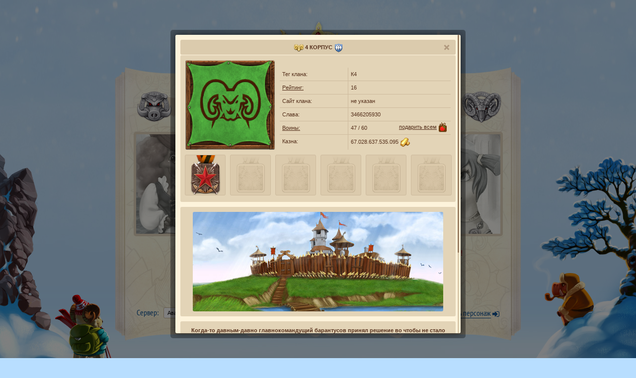

--- FILE ---
content_type: text/html; charset=windows-1251
request_url: https://g3.botva.ru/clan.php?id=19927
body_size: 9611
content:
<!DOCTYPE HTML PUBLIC "-//W3C//DTD HTML 4.01 Transitional//EN" "http://www.w3.org/TR/html4/loose.dtd"
    xmlns:og="http://ogp.me/ns#" xmlns:fb="http://www.facebook.com/2008/fbml" itemscope
    itemtype="http://schema.org/Product">
<html>

<head>
    <meta http-equiv=Content-Type content="text/html; charset=windows-1251">
    <meta name="viewport" content="width=990">
    <meta name="MobileOptimized" content="990">
    <meta name="apple-mobile-web-app-capable" content="yes" />
    <meta name="apple-mobile-web-app-status-bar-style" content="black-translucent" />
    <meta name="format-detection" content="telephone=no" />
    <meta property="vk:image" content="https://i.botva.ru/i/global/icon/promo200.png" />
    <meta property="og:image" content="https://i.botva.ru/i/global/icon/promo200.png" />
    <meta itemprop="image" content="https://i.botva.ru/i/global/icon/promo200.png" />
    <link rel="image_src" href="https://i.botva.ru/i/global/icon/promo200.png" type="image/png" />
    <link rel="apple-touch-icon" href="https://i.botva.ru/i/global/icon/touch-icon-iphone.png" />
    <link rel="apple-touch-icon" sizes="72x72" href="https://i.botva.ru/i/global/icon/touch-icon-ipad.png" />
    <link rel="apple-touch-icon" sizes="114x114" href="https://i.botva.ru/i/global/icon/touch-icon-iphone-retina.png" />
    <link rel="apple-touch-icon" sizes="144x144" href="https://i.botva.ru/i/global/icon/touch-icon-ipad-retina.png" />
    <link rel="shortcut icon" href="favicon.ico" type="image/x-icon" />
    <link rel="icon" href="favicon.ico" type="image/x-icon" />

    <title>Ботва Онлайн - бесплатная онлайн игра | Битва за реальную капусту! </title>
    <META NAME="Keywords" CONTENT="игра, играть в браузере, играть бесплатно, онлайн игра, бесплатные игры, ролевые игры, online игры, online игра, браузерные игры, интернет игры, компьютерные игры, rpg, рпг, mmorpg, ммопрг, online, онлаин, Botva-online, Ботва, Ботва Онлайн, свинья, баран, овца, офца, свин, свинитусы, барантусы, стадо, свинство, война рас, клановые войны, смешилка, юмор, анекдоты, юмористическая игра">
    <META NAME="Description" CONTENT="Ощути, что значит быть настоящей свиньей… настоящим бараном. Хотя бы в игре!">

    <!--[if lt IE 9]>
        <link href='https://i.botva.ru/images/front/css/ie.css' rel='stylesheet' type='text/css'>
        <script src="https://i.botva.ru/images/front/js/html5shiv.min.js"></script>
        <![endif]-->

    <script>
        document.domain = 'botva.ru';

                    var bnews_config = {
                                title: "Архив новостей",
                on_click: '#news_link',
                share_active: false
            };
        
        var LANG_NAME='RU';
        var TIME = 1768667362;
        var timerStartTime = new Date();
        var IMG_URL='https://i.botva.ru';
        var POPUPS_VER='2';
        var UNLOGGED = true;
        var LOGGED_SOMEWHERE = false;
        var AUTO_CHAT = 0;
        var FORCE_REG = false;
        var FORCE_REG_LINKS = false;
        var show_reg = false;
        var is_landing = false;
        var ddid = false;

        
        var servers = new Array();
                    servers[1]	= 'https://g1.botva.ru/';
                    servers[2]	= 'https://g2.botva.ru/';
                    servers[3]	= 'https://g3.botva.ru/';
                    servers[4]	= 'https://turbo.botva.ru/';
                    servers[101]	= 'https://avatar.botva.ru/';
        
        var reg_error_no_name = "Имя! Мне нужно имя!";
    </script>
    <!-- Google Tag Manager -->
<script>(function(w,d,s,l,i){w[l]=w[l]||[];w[l].push({'gtm.start':
        new Date().getTime(),event:'gtm.js'});var f=d.getElementsByTagName(s)[0],
        j=d.createElement(s),dl=l!='dataLayer'?'&l='+l:'';j.async=true;j.src=
        'https://www.googletagmanager.com/gtm.js?id='+i+dl;f.parentNode.insertBefore(j,f);
})(window,document,'script','dataLayer','GTM-KH95RD8');</script>
<!-- End Google Tag Manager -->


    <link href='https://i.botva.ru/m/g=outercss?v=1259' rel='stylesheet' type='text/css'>
<link href='https://i.botva.ru/m/g=outercss2?v=1259' rel='stylesheet' type='text/css'>
<link href='https://i.botva.ru/m/f=/css/modules/ny_bg3day.css?v=1259' rel='stylesheet' type='text/css'>
<link href='https://i.botva.ru/m/f=/css/modules/ny_fortress.css?v=1259' rel='stylesheet' type='text/css'>
<link href='https://i.botva.ru/m/f=/css/modules/clan.css?v=1259' rel='stylesheet' type='text/css'>
<script language='javascript' src='https://i.botva.ru/m/g=outerjs?v=1198'></script>
<script language='javascript' src='https://i.botva.ru/m/f=/locale/RU/pp.2.js?v=1198'></script>

</head>

<body class='outer3 lang_RU  ny_bg day'  bgclass='' >
    <!-- Google Tag Manager (noscript) -->
<noscript><iframe src="https://www.googletagmanager.com/ns.html?id=GTM-KH95RD8"
                  height="0" width="0" style="display:none;visibility:hidden"></iframe></noscript>
<!-- End Google Tag Manager (noscript) -->

    
    <script type="text/javascript">
    window.destinyScopeOptions = {
        project: 'botva',
        cookie_options: {
            domain: '.botva.ru'
        }
    };
    
    (function (a) {
        var b = a.createElement('script');
        b.type = 'text/javascript';
        b.async = true;
        b.src = '//lbn2.ddestiny.ru/static/js/api/destiny_scope.js';
        var c = a.getElementsByTagName('script')[0];
        c.parentNode.insertBefore(b, c);
    }) (document);
</script>
    

    <div class='bgmain bgmain_day' >
        <div class='bgmain2'>
            <div class='bgmain3'>
                <div class="bgmain4">
                    <div class="bgmain_left"></div>
                    <div class="bgmain_right">
                        <div class="bgmain_right_smoke"></div>
                    </div>
                </div>
            </div>
        </div>
    </div>
    <div class='bgmain bgmain_night'
        >
        <div class='bgmain2'>
            <div class='bgmain3'>
                <div class="bgmain4">
                    <div class="bgmain_left"></div>
                    <div class="bgmain_right">
                        <div class="bgmain_right_smoke"></div>
                    </div>
                    <div class="bgmain_moon"></div>
                    <div class="bgmain_witch"></div>
                    <div class="bgmain_meteor"></div>
                </div>
            </div>
        </div>
    </div>

    <div class="main_container" id="main_container">
        <div class="hidden_text">О</div>

        

        <div class="welcome_reg ">
            <a class="logo"></a>

            <div class="choose_race_block block1">
                <div class="head">
                    
                    Свинтусы
                </div>

                <div class="welcome_reg_avatar welcome_reg_avatar1">
                                                                                                                                                                                                                        <img src="https://i.botva.ru/images/packs/beer/ava_beer_gs.jpg" data-unique="26"
                                    data-race="1" data-sex="2" data-id="2" data-image="120010333104732180001"
                                    data-count="1" class="img_1 " />
                                                                                                                                                                                                                                    <img src="https://i.botva.ru/avatars/n120010231603301200001.jpg" data-unique="0"
                                    data-race="1" data-sex="2" data-id="4"
                                    data-image="120010231603301200001" data-count="2"
                                    class="img_2 " />
                                                                                                                                                                                                                                    <img src="https://i.botva.ru/images/packs/pirate/ava_pirat_gs1.jpg" data-unique="24"
                                    data-race="1" data-sex="2" data-id="6" data-image="120010333104732180001"
                                    data-count="3" class="img_3 active" />
                                                                                                                                                                                                                                    <img src="https://i.botva.ru/avatars/n120010333104732180001.jpg" data-unique="0"
                                    data-race="1" data-sex="2" data-id="8"
                                    data-image="120010333104732180001" data-count="4"
                                    class="img_4 " />
                                                                                                                                                                                                                                    <img src="https://i.botva.ru/images/packs/avaHALLOWEEN/ava_helloween_gs.jpg" data-unique="31"
                                    data-race="1" data-sex="2" data-id="10" data-image="120010333104732180001"
                                    data-count="5" class="img_5 " />
                                                                                                                                                                                                                                    <img src="https://i.botva.ru/avatars/n120011553108708100021.jpg" data-unique="0"
                                    data-race="1" data-sex="2" data-id="12"
                                    data-image="120011553108708100021" data-count="6"
                                    class="img_6 " />
                                                                                                                                                                                                                                    <img src="https://i.botva.ru/images/packs/avaAVATAR/ava_avatar_gs.jpg" data-unique="33"
                                    data-race="1" data-sex="2" data-id="14" data-image="120010333104732180001"
                                    data-count="7" class="img_7 " />
                                                                                                                                                                                                                                                                                                                                                                                                                                                                                                                                                                                                                                                                                                                                    <div class="change_avatar"><i class="fa fa-refresh"></i></div>
                </div>
                <div class="welcome_reg_avatar welcome_reg_avatar2">
                                                                                                                                                                            <img src="https://i.botva.ru/images/packs/beer/ava_beer_bs.jpg" data-unique="26"
                                    data-race="1" data-sex="1" data-id="1" data-image="110011526423524002101"
                                    data-count="1" class="img_1 " />
                                                                                                                                                                                                                                    <img src="https://i.botva.ru/avatars/n110030216566604000001.jpg" data-unique="0"
                                    data-race="1" data-sex="1" data-id="3"
                                    data-image="110030216566604000001" data-count="2"
                                    class="img_2 " />
                                                                                                                                                                                                                                    <img src="https://i.botva.ru/images/packs/pirate/ava_pirat_bs1.jpg" data-unique="24"
                                    data-race="1" data-sex="1" data-id="5" data-image="110011526423524002101"
                                    data-count="3" class="img_3 " />
                                                                                                                                                                                                                                    <img src="https://i.botva.ru/avatars/n110021756422332007001.jpg" data-unique="0"
                                    data-race="1" data-sex="1" data-id="7"
                                    data-image="110021756422332007001" data-count="4"
                                    class="img_4 active" />
                                                                                                                                                                                                                                    <img src="https://i.botva.ru/images/packs/avaHALLOWEEN/ava_helloween_bs.jpg" data-unique="31"
                                    data-race="1" data-sex="1" data-id="9" data-image="110011526423524002101"
                                    data-count="5" class="img_5 " />
                                                                                                                                                                                                                                    <img src="https://i.botva.ru/avatars/n110011526423524002101.jpg" data-unique="0"
                                    data-race="1" data-sex="1" data-id="11"
                                    data-image="110011526423524002101" data-count="6"
                                    class="img_6 " />
                                                                                                                                                                                                                                    <img src="https://i.botva.ru/images/packs/avaAVATAR/ava_avatar_bs.jpg" data-unique="33"
                                    data-race="1" data-sex="1" data-id="13" data-image="110011526423524002101"
                                    data-count="7" class="img_7 " />
                                                                                                                                                                                                                                                                                                                                                                                                                                                                                                                                                                                                                                                                                                                                                                                <div class="change_avatar"><i class="fa fa-refresh"></i></div>
                </div>
            </div>

            <div class="choose_race_block block2">
                <div class="head">
                    
                    Барантусы
                </div>

                <div class="welcome_reg_avatar welcome_reg_avatar3 rotate">
                                                                                                                                                                                                                                                                                                                                                                                                                                                                                                                                                                                                                                                                                                                                                                                                                    <img src="https://i.botva.ru/images/packs/beer/ava_beer_bb.jpg" data-unique="26"
                                    data-race="2" data-sex="1" data-id="15" data-image="210030624513127000001"
                                    data-count="1" class="img_1 " />
                                                                                                                                                                                                                                    <img src="https://i.botva.ru/avatars/n210021756422332007001.jpg" data-unique="0"
                                    data-race="2" data-sex="1" data-id="17"
                                    data-image="210021756422332007001" data-count="2"
                                    class="img_2 " />
                                                                                                                                                                                                                                    <img src="https://i.botva.ru/images/packs/pirate/ava_pirat_bb1.jpg" data-unique="24"
                                    data-race="2" data-sex="1" data-id="19" data-image="210030624513127000001"
                                    data-count="3" class="img_3 " />
                                                                                                                                                                                                                                    <img src="https://i.botva.ru/avatars/n210030624513127000001.jpg" data-unique="0"
                                    data-race="2" data-sex="1" data-id="21"
                                    data-image="210030624513127000001" data-count="4"
                                    class="img_4 " />
                                                                                                                                                                                                                                    <img src="https://i.botva.ru/images/packs/avaHALLOWEEN/ava_helloween_bb.jpg" data-unique="31"
                                    data-race="2" data-sex="1" data-id="23" data-image="210030624513127000001"
                                    data-count="5" class="img_5 " />
                                                                                                                                                                                                                                    <img src="https://i.botva.ru/avatars/n210030164111108000001.jpg" data-unique="0"
                                    data-race="2" data-sex="1" data-id="25"
                                    data-image="210030164111108000001" data-count="6"
                                    class="img_6 active" />
                                                                                                                                                                                                                                    <img src="https://i.botva.ru/images/packs/avaAVATAR/ava_avatar_bb.jpg" data-unique="33"
                                    data-race="2" data-sex="1" data-id="27" data-image="210030624513127000001"
                                    data-count="7" class="img_7 " />
                                                                                                                                        <div class="change_avatar"><i class="fa fa-refresh"></i></div>
                </div>
                <div class="welcome_reg_avatar welcome_reg_avatar4 rotate">
                                                                                                                                                                                                                                                                                                                                                                                                                                                                                                                                                                                                                                                                                                                                                                                                                                                                <img src="https://i.botva.ru/images/packs/beer/ava_beer_gb.jpg" data-unique="26"
                                    data-race="2" data-sex="2" data-id="16" data-image="220011563105538100051"
                                    data-count="1" class="img_1 " />
                                                                                                                                                                                                                                    <img src="https://i.botva.ru/avatars/n220010353107243100021.jpg" data-unique="0"
                                    data-race="2" data-sex="2" data-id="18"
                                    data-image="220010353107243100021" data-count="2"
                                    class="img_2 " />
                                                                                                                                                                                                                                    <img src="https://i.botva.ru/images/packs/pirate/ava_pirat_gb1.jpg" data-unique="24"
                                    data-race="2" data-sex="2" data-id="20" data-image="220011563105538100051"
                                    data-count="3" class="img_3 " />
                                                                                                                                                                                                                                    <img src="https://i.botva.ru/avatars/n220011563105538100051.jpg" data-unique="0"
                                    data-race="2" data-sex="2" data-id="22"
                                    data-image="220011563105538100051" data-count="4"
                                    class="img_4 active" />
                                                                                                                                                                                                                                    <img src="https://i.botva.ru/images/packs/avaHALLOWEEN/ava_helloween_gb.jpg" data-unique="31"
                                    data-race="2" data-sex="2" data-id="24" data-image="220011563105538100051"
                                    data-count="5" class="img_5 " />
                                                                                                                                                                                                                                    <img src="https://i.botva.ru/avatars/n220010231603301200001.jpg" data-unique="0"
                                    data-race="2" data-sex="2" data-id="26"
                                    data-image="220010231603301200001" data-count="6"
                                    class="img_6 " />
                                                                                                                                                                                                                                    <img src="https://i.botva.ru/images/packs/avaAVATAR/ava_avatar_gb.jpg" data-unique="33"
                                    data-race="2" data-sex="2" data-id="28" data-image="220011563105538100051"
                                    data-count="7" class="img_7 " />
                                                                                            <div class="change_avatar"><i class="fa fa-refresh"></i></div>
                </div>
            </div>

            
            <div id="welcome_reg_name" class="welcome_reg_name">
                                    <input class="required" type="text" name="name" required placeholder="Ваше имя" value="" />
                    <div class="change_name"><i class="fa fa-refresh"></i></div>
                    <div class="error"></div>
                            </div>

            <div class="auth_form" id="auth_form">
                <div class="auth_forms auth_form_email" id="auth_form_email">
                    <form method="POST" action="login.php" class="submit_by_ajax">
                        <input type="hidden" name="do_cmd" value="login">

                        <div class="form_block form1">
                            <div class="border_block">
                                <select name="server" onchange="updateLoginForm(this)" tabindex="1">
                                                                            <option value="1" >
                                            Адын</option>
                                                                            <option value="2" >
                                            Дыдва</option>
                                                                            <option value="3" >
                                            Тытра</option>
                                                                            <option value="4" >
                                            Turbo</option>
                                                                            <option value="101" >
                                            Аватар</option>
                                                                    </select>
                            </div>
                            <p>Сервер</p>
                        </div>
                        <div class="form_block form2">
                            <div class="border_block">
                                <input type="text" name="email" placeholder="E-mail" tabindex="2" />
                            </div>
                            <p><a href="" class="form_trigger_name" tabindex="-1">Войти по имени</a></p>
                        </div>
                        <div class="form_block form3">
                            <div class="border_block">
                                <input type="password" name="password" placeholder="Пароль" tabindex="3" />
                            </div>
                            <p><a href="" class="form_trigger_remember" tabindex="-1">Забыли пароль?</a></p>
                        </div>
                        <div class="form_block form4">
                            <div class="border_block">
                                <input type="submit" value="Вход" tabindex="4" />
                            </div>
                            <p class="no_select"><input type="checkbox" value="1" checked name="remember"
                                    id="main_remember" tabindex="5" /><label
                                    for="main_remember">Запомнить</label></p>
                        </div>
                    </form>
                </div>

                <div class="auth_forms auth_form_name" id="auth_form_name">
                    <form method="POST" action="login.php?type=name" class="submit_by_ajax">
                        <input type="hidden" name="do_cmd" value="login">
                        <input type="hidden" name="type" value="name">
                        <div class="form_block form1">
                            <div class="border_block">
                                <select name="server" onchange="updateLoginForm(this)" tabindex="1">
                                                                            <option value="1" >
                                            Адын</option>
                                                                            <option value="2" >
                                            Дыдва</option>
                                                                            <option value="3" >
                                            Тытра</option>
                                                                            <option value="4" >
                                            Turbo</option>
                                                                            <option value="101" >
                                            Аватар</option>
                                                                    </select>
                            </div>
                            <p>Сервер</p>
                        </div>
                        <div class="form_block form5">
                            <div class="border_block">
                                <input type="text" name="name" placeholder="Имя персонажа" tabindex="2" />
                            </div>
                            <div style="display: flex; flex-direction: row; gap: 40px;">
                                <p><a href="" class="form_trigger_email" tabindex="-1">Войти по e-mail</a></p>
                                <p><a href="" class="form_trigger_remember" tabindex="-1">Забыли пароль?</a></p>
                            </div>
                        </div>
                        <div class="form_block form4">
                            <div class="border_block">
                                <input type="submit" value="Вход" tabindex="3" />
                            </div>
                        </div>
                    </form>
                </div>

                <div class="auth_forms auth_form_remember" id="auth_form_remember">
                    <form action="login.php?a=forgot" method="post" id="password_form" class="submit_by_ajax">
                        <div class="form_block form1">
                            <div class="border_block">
                                <select name="server" class="password" onchange="updateLoginForm(this)" tabindex="1">
                                                                            <option value="1" >
                                            Адын</option>
                                                                            <option value="2" >
                                            Дыдва</option>
                                                                            <option value="3" >
                                            Тытра</option>
                                                                            <option value="4" >
                                            Turbo</option>
                                                                            <option value="101" >
                                            Аватар</option>
                                                                    </select>
                            </div>
                            <p>Сервер</p>
                        </div>
                        <div class="form_block form2">
                            <div class="border_block">
                                <input type="text" name="email" placeholder="E-mail" tabindex="2" />
                            </div>
                            <p>Введите Ваше имя или адрес e-mail</p>
                        </div>
                        <div class="form_block form3">
                            <div class="border_block">
                                <input type="text" name="username" placeholder="Имя персонажа" tabindex="3" />
                            </div>
                        </div>
                        <div class="form_block form4">
                            <div class="border_block">
                                <input type="submit" value="Послать" tabindex="4" />
                            </div>
                            <p><a href="" class="form_trigger_email" tabindex="-1">Назад</a></p>
                        </div>
                    </form>
                </div>

                <div class="socs_auth hidden">
                    <p>Войти с помощью:</p>
                    <a href="" class="soc dd" data-width="325" data-height="405"
                        title="Войти с помощью Destiny ID"></a>
                    <a href="/login/vk-oauth2/?next=" class="soc vk"
                        data-width="600" data-height="400" title="Войти с помощью Вконтакте"></a>
                    <a href="/login/facebook/?next=" class="soc fb"
                        data-width="600" data-height="400" title="Войти с помощью FaceBook"></a>
                    
                    <a href="/login/twitter/?next=" class="soc tw"
                        data-width="600" data-height="400" title="Войти с помощью Twitter"></a>
                </div>
                <a class="play_button"></a>
            </div>

                            <div class="welcome_reg_server">
                    <div class="welcome_reg_server_trigger">Сервер:</div>

                    <select name="reg_server">
                                                    <option value="1" >Адын
                            </option>
                                                    <option value="2" >Дыдва
                            </option>
                                                    <option value="3" >Тытра
                            </option>
                                                    <option value="4" >Turbo
                            </option>
                                                    <option value="101" selected>Аватар
                            </option>
                                            </select>
                </div>

                <div class="welcome_reg_sign_in">
                    <span class="sign_in">Уже есть персонаж</span>
                    <span class="sign_up">Зарегистрироваться</span>
                    <i class="fa fa-sign-in"></i>
                </div>
            
            <footer>
                <a href="http://destiny.games/" target="_blank" class="ddestiny"></a>
                <div class="center">
                    <nav>
                        <a href="news.php" id="news_link">Новости</a>
                        <a href="page.php?page=legal" id="link_legal">Лицензионное соглашение</a>
                        <a href="page.php?page=rules" id="link_rules">Правила  игры</a>
                        <a href="page.php?page=offer" id="link_rules">Договор&#8209;оферта</a>
                        <a href="page.php?page=privacy" id="link_privacy">Политика&nbsp;конфиденциальности</a>
                        <a href="https://forum.theabyss.ru/index.php?showforum=321" target="_blank">Форум</a>
                        <a href="https://support.destiny.games/" id="link_feedback"
                            target="_blank">Поддержка</a>
                    </nav>
                    <div class="copyright">&copy; Destiny.Games 2008-2026 г.<br /> Все права защищены.</div>
                </div>
                <a class="ico18"></a>
                <div class="liveinternet_counter">
                    <!--LiveInternet counter--><script type="text/javascript"><!--
document.write("<a href='https://www.liveinternet.ru/click' "+
"target=_blank><img src='https://counter.yadro.ru/hit?t21.6;r"+
escape(document.referrer)+((typeof(screen)=="undefined")?"":
";s"+screen.width+"*"+screen.height+"*"+(screen.colorDepth?
screen.colorDepth:screen.pixelDepth))+";u"+escape(document.URL)+
";"+Math.random()+
"' alt='' title='LiveInternet: показано число просмотров за 24"+
" часа, посетителей за 24 часа и за сегодня' "+
"border=0 width=88 height=31><\/a>")//--></script><!--/LiveInternet-->
                </div>
            </footer>
        </div>
    </div>

            <div class="popup main_popup" id="main_popup" style="z-index: -1; display: none">
            <div class="overlay"></div>
            <div class="container">
                <div class="popup_close"></div>
                <div class="content" id="content">
                    <div id="body" class=''>

	<div class="round_block_round_border round_block_header_top " style="position:relative;">
	<b class='icon race2' title='Барантус'></b> <a href='/clan.php?id=19927'  class='profile ' >4 Корпус</a>
		
			<b class='icon2 academy'  onMouseOver="doItem('text','body:|&lt;b&gt;Академии клана:&lt;/b&gt; [Свинорез], [be happy], [-Ё-], [хМКх]|;subject:|Информация о клане|',event,this)" ></b>
		
	
</div>
	<div class="round_block_round_border round_block_header_cont p10" style="position:relative;">
	
		<div class="clear_fix mb7">
			<div class="fl_l">
				<img src='https://i.botva.ru/images/flags/23324.png' alt='' class='item' />
			</div>
			<div class="ml190 pt15">
				<table class='profile_statistic'>
					
					<tr>
						<td class="p5 borderr bordert0" style="min-width: 85px">Тег клана:</td>
						<td class="p5 bordert0">К4</td>
					</tr>
					
					<tr>
						<td class="p5 borderr"><a href='top.php?type=as'>Рейтинг:</a></td>
						<td class="p5">16</td>
					</tr>
					
					<tr>
						<td class="p5 borderr">Сайт клана:</td>
						<td class="p5">не указан</td>
					</tr>
					
					<tr>
						<td class="p5 borderr">Слава:</td>
						<td class="p5">3466205930 </td>
					</tr>
					
					<tr>
						<td class="p5 borderr"><a href='clan_members.php?id=19927'>Воины:</a>
						<td class="p5">47 / 60
							
								<span class='gifts_all mt-3 mb-3'>
									<a href='/index.php?gift=0&clan=19927'>подарить всем</a> <a href='/index.php?gift=0&clan=my'><b class='icon2 present' title='Подарок'></b></a>
								</span>
							
						</td>
					</tr>
					<tr>
						<td class="p5 borderr">Казна:</td>
						<td class="p5">
							                                67.028.637.535.095 <b class='icon2 money_ingots' title='Слитки'></b>
													</td>
					</tr>
									</table>
			</div>
		</div>

		<div class="center ml-10 mr-10 pt3 pb3">
                            <div class="bgr_1 border inlineb ml3 mr3 valign">
																		<img src="https://i.botva.ru/images/packs/clan_medals/m3/medal1.png" alt="" class="w80" title="<table class='popup_item mt-10 ml-10 mr-10 w360'><tr><th colspan='2'>Деревянные защитники</th></tr><tr><td class='image'><img src='https://i.botva.ru/images/packs/clan_medals/m3/medal1.png' class='item2 w60 h60 border corner3'></td><td>Деревянная медаль защитников выдана за взятие <b>50-31</b> места в соревновании <b>«Защитников отечества»</b> и дает бонус всем членам клана.
    Увеличивает бонусы от эффектов кланового святилища на <b>30%</b> для всех членов клана на 30 дней.</td></tr></table>" />
											                </div>
                                        					<div class="bgr_1 border inlineb ml3 mr3 valign">
						<img src="https://i.botva.ru/images/packs/clan_medals/empty.png" alt="" class="w80"  />
					</div>
                					<div class="bgr_1 border inlineb ml3 mr3 valign">
						<img src="https://i.botva.ru/images/packs/clan_medals/empty.png" alt="" class="w80"  />
					</div>
                					<div class="bgr_1 border inlineb ml3 mr3 valign">
						<img src="https://i.botva.ru/images/packs/clan_medals/empty.png" alt="" class="w80"  />
					</div>
                					<div class="bgr_1 border inlineb ml3 mr3 valign">
						<img src="https://i.botva.ru/images/packs/clan_medals/empty.png" alt="" class="w80"  />
					</div>
                					<div class="bgr_1 border inlineb ml3 mr3 valign">
						<img src="https://i.botva.ru/images/packs/clan_medals/empty.png" alt="" class="w80"  />
					</div>
                            		</div>
	
</div>


<div class="round_block_round_border round_block_header_cont p10 center" style="position:relative;">
	
	<img src='https://i.botva.ru/images/buildings/Clan_1.jpg' width='504' height='200' class="corner3" />

</div>

	<div class="round_block_round_border round_block_header_cont p10" style="position:relative;">
	
		<div class='center'><span style='color:#2c8f11'><B>Когда-то давным-давно главнокомандущий барантусов принял решение во чтобы не стало покорить сервер тытры. И к берегам прибыло 3 корпуса барантусов оснащенных сверх мощным оружием, но операция по захвату потерпела поражение. Воины в поисках Дня рождения были захвачены в плен разбойниками в маске Zорро, некоторые пропили все деньги в таверне или были обмануты торгашом и были вынуждены жить в нищете. Многие просто не выдержали нагрузки и увидев чертика бежали в панике с поля боя.<br />
И было принято решение отправить 4-й корпус барантусов из стройбата. Дабы не повредить психику местным жителям заслали без оружия и результат не заставил себе ждать. Через три дня были найдены тела разбойников, через 4 дня таверна была поставлена с ног на голову, на 5-й день шахтер Геннадий углубился так глубоко что докопался до 1-го и 2-го сервера,на 7-й день был найден День рождения и весь сервер тытра гулял неделю.</B><br />
</span></div><br />
<br />
<span style='color:#ff9933'><span class='size_2'>Если ты активный адекватный и у тебя есть желания завоевывать и побеждать - добро пожаловать!</span><br />
</span><br />
<B>Все решения в клане принимаются исключительно в интересах клана</B>
	
</div>

	<script>
		FORCE_REG = true;
		FORCE_REG_LINKS = true;
	</script>
</div>
                </div>
            </div>
        </div>

        <script>
            var main_popup = true;
        </script>
    
    <!--[if lt IE 10]>
        <script src="https://i.botva.ru/images/front/js/jquery.placeholder.min.js"></script>
        <script>
            $(function(){
                $('input[type=text]').placeholder();
            });
        </script>
        <![endif]-->

    
    
    
            <!-- Yandex.Metrika counter --><script type="text/javascript">(function (d, w, c) { (w[c] = w[c] || []).push(function() { try { w.yaCounter12136408 = new Ya.Metrika({id:12136408, webvisor:true, clickmap:true, trackLinks:true, accurateTrackBounce:true, ut:"noindex"}); } catch(e) { } }); var n = d.getElementsByTagName("script")[0], s = d.createElement("script"), f = function () { n.parentNode.insertBefore(s, n); }; s.type = "text/javascript"; s.async = true; s.src = (d.location.protocol == "https:" ? "https:" : "http:") + "//mc.yandex.ru/metrika/watch.js"; if (w.opera == "[object Opera]") { d.addEventListener("DOMContentLoaded", f, false); } else { f(); } })(document, window, "yandex_metrika_callbacks");</script><noscript><div><img src="//mc.yandex.ru/watch/12136408?ut=noindex" style="position:absolute; left:-9999px;" alt="" /></div></noscript><!-- /Yandex.Metrika counter -->
        
        

    

    <script>
        var nicknames = {};
        nicknames[1] = [];
        nicknames[2] = [];

        var portal_name = "";

        $(function() {
            outer3Init();

            if (location.search.indexOf('reg=start') > -1) {
                MAINPOPUP.show('html', {
                        id : '#reg_popup', width: 800, open: function(){
                        REG.init();
                    }
                });
        }

        if (window.location !== window.parent.location && !$('.refresh_page').length) {
            $('body').append('<div class="refresh_page"><i class="fa fa-refresh"></i></div>');

            function disableF5(e) { if ((e.which || e.keyCode) == 116) e.preventDefault(); };
            $(document).on("keydown", disableF5);
            $('.refresh_page').on('click', function() {
                doReload();
            })
        }
        });

        (window.Image ? (new Image()) : document.createElement('img')).src = location.protocol +
            '//vk.com/rtrg?r=gdsryly1dPOFe7GjOkZlquWCya8jAeCICjMWXMpQ5fLsEdGnUgS6QMhDA16vM5aHwPxu9YvUYj9tPrdWpYJ4VK*3pgZr6gwFtswLPD7vrwaiuyZygEOTE1vB6OTqe*hyPXkCD76LdJUjob7oXvCgS8H8yoh0wqfBNVN/EnsUhv8-';

        
    </script>
            
            <!-- ClickFrog Pixel --->
            <div id="clickfrog_counter_container" style="width:0px;height:0px;overflow:hidden;"></div>
            <script type="text/javascript">
                (function(d, w) {var clickfrog = function() {if(!d.getElementById('clickfrog_js_container')) {var sc = document.createElement('script');sc.type = 'text/javascript';sc.async = true;sc.src = "//stat.clickfrog.ru/c.js?r="+Math.random();sc.id = 'clickfrog_js_container';var c = document.getElementById('clickfrog_counter_container');c.parentNode.insertBefore(sc, c);}};if(w.opera == "[object Opera]"){d.addEventListener("DOMContentLoaded",clickfrog,false);}else {clickfrog();}})(document, window);
            </script><noscript>
                <div style="width:0px;height:0px;overflow:hidden;"><img src="//stat.clickfrog.ru/no_script.php?img"
                        style="width:0px; height:0px;" alt="" /></div>
            </noscript>
            <script type="text/javascript">
                var clickfrogru_uidh = 'e97416761d23026f4db98909ff47833a';
            </script>
            <!-- End ClickFrog Pixel --->
        
    </body>

</html>

--- FILE ---
content_type: text/html; charset=windows-1251
request_url: https://g3.botva.ru/clan.php?set_reg=1
body_size: -18
content:
<META http-equiv='refresh' content='1;URL=/login.php'><script>window.location='/login.php';</script>

--- FILE ---
content_type: text/html; charset=windows-1251
request_url: https://g3.botva.ru/service.php?module=get_names
body_size: -82
content:
{"names":{"1":[],"2":[]}}

--- FILE ---
content_type: text/html; charset=windows-1251
request_url: https://g3.botva.ru/service.php?module=check_reg
body_size: -27
content:
{"data":{"result":0,"messagex":"\u0418\u043c\u044f!  \u041c\u043d\u0435 \u043d\u0443\u0436\u043d\u043e \u0438\u043c\u044f!"}}

--- FILE ---
content_type: text/css; charset=windows-1251
request_url: https://i.botva.ru/m/g=outercss2?v=1259
body_size: 33978
content:
/* Minify: at least one missing file. See http://code.google.com/p/minify/wiki/Debugging */
/*!
 *  Font Awesome 4.7.0 by @davegandy - http://fontawesome.io - @fontawesome
 *  License - http://fontawesome.io/license (Font: SIL OFL 1.1, CSS: MIT License)
 */@font-face{font-family:'FontAwesome';src:url('/images/front/fonts/fontawesome-webfont.eot?v=4.7.0');src:url('/images/front/fonts/fontawesome-webfont.eot?#iefix&v=4.7.0') format('embedded-opentype'),url('/images/front/fonts/fontawesome-webfont.woff2?v=4.7.0') format('woff2'),url('/images/front/fonts/fontawesome-webfont.woff?v=4.7.0') format('woff'),url('/images/front/fonts/fontawesome-webfont.ttf?v=4.7.0') format('truetype'),url('/images/front/fonts/fontawesome-webfont.svg?v=4.7.0#fontawesomeregular') format('svg');font-weight:normal;font-style:normal}

@media screen and (-webkit-min-device-pixel-ratio:0) { @font-face { font-family:'FontAwesome'; src: url('/images/front/fonts/fontawesome-webfont.svg?v=4.7.0#fontawesomeregular') format('svg'); } }

.fa{display:inline-block;font:normal normal normal 14px/1 FontAwesome;font-size:inherit;text-rendering:auto;-webkit-font-smoothing:antialiased;-moz-osx-font-smoothing:grayscale}.fa-lg{font-size:1.33333333em;line-height:.75em;vertical-align:-15%}.fa-2x{font-size:2em}.fa-3x{font-size:3em}.fa-4x{font-size:4em}.fa-5x{font-size:5em}.fa-fw{width:1.28571429em;text-align:center}.fa-ul{padding-left:0;margin-left:2.14285714em;list-style-type:none}.fa-ul>li{position:relative}.fa-li{position:absolute;left:-2.14285714em;width:2.14285714em;top:.14285714em;text-align:center}.fa-li.fa-lg{left:-1.85714286em}.fa-border{padding:.2em .25em .15em;border:solid .08em #eee;border-radius:.1em}.fa-pull-left{float:left}.fa-pull-right{float:right}.fa.fa-pull-left{margin-right:.3em}.fa.fa-pull-right{margin-left:.3em}.pull-right{float:right}.pull-left{float:left}.fa.pull-left{margin-right:.3em}.fa.pull-right{margin-left:.3em}.fa-spin{-webkit-animation:fa-spin 2s infinite linear;animation:fa-spin 2s infinite linear}.fa-pulse{-webkit-animation:fa-spin 1s infinite steps(8);animation:fa-spin 1s infinite steps(8)}@-webkit-keyframes fa-spin{0%{-webkit-transform:rotate(0deg);transform:rotate(0deg)}100%{-webkit-transform:rotate(359deg);transform:rotate(359deg)}}@keyframes fa-spin{0%{-webkit-transform:rotate(0deg);transform:rotate(0deg)}100%{-webkit-transform:rotate(359deg);transform:rotate(359deg)}}.fa-rotate-90{-ms-filter:"progid:DXImageTransform.Microsoft.BasicImage(rotation=1)";-webkit-transform:rotate(90deg);-ms-transform:rotate(90deg);transform:rotate(90deg)}.fa-rotate-180{-ms-filter:"progid:DXImageTransform.Microsoft.BasicImage(rotation=2)";-webkit-transform:rotate(180deg);-ms-transform:rotate(180deg);transform:rotate(180deg)}.fa-rotate-270{-ms-filter:"progid:DXImageTransform.Microsoft.BasicImage(rotation=3)";-webkit-transform:rotate(270deg);-ms-transform:rotate(270deg);transform:rotate(270deg)}.fa-flip-horizontal{-ms-filter:"progid:DXImageTransform.Microsoft.BasicImage(rotation=0, mirror=1)";-webkit-transform:scale(-1, 1);-ms-transform:scale(-1, 1);transform:scale(-1, 1)}.fa-flip-vertical{-ms-filter:"progid:DXImageTransform.Microsoft.BasicImage(rotation=2, mirror=1)";-webkit-transform:scale(1, -1);-ms-transform:scale(1, -1);transform:scale(1, -1)}:root .fa-rotate-90,:root .fa-rotate-180,:root .fa-rotate-270,:root .fa-flip-horizontal,:root .fa-flip-vertical{filter:none}.fa-stack{position:relative;display:inline-block;width:2em;height:2em;line-height:2em;vertical-align:middle}.fa-stack-1x,.fa-stack-2x{position:absolute;left:0;width:100%;text-align:center}.fa-stack-1x{line-height:inherit}.fa-stack-2x{font-size:2em}.fa-inverse{color:#fff}.fa-glass:before{content:"\f000"}.fa-music:before{content:"\f001"}.fa-search:before{content:"\f002"}.fa-envelope-o:before{content:"\f003"}.fa-heart:before{content:"\f004"}.fa-star:before{content:"\f005"}.fa-star-o:before{content:"\f006"}.fa-user:before{content:"\f007"}.fa-film:before{content:"\f008"}.fa-th-large:before{content:"\f009"}.fa-th:before{content:"\f00a"}.fa-th-list:before{content:"\f00b"}.fa-check:before{content:"\f00c"}.fa-remove:before,.fa-close:before,.fa-times:before{content:"\f00d"}.fa-search-plus:before{content:"\f00e"}.fa-search-minus:before{content:"\f010"}.fa-power-off:before{content:"\f011"}.fa-signal:before{content:"\f012"}.fa-gear:before,.fa-cog:before{content:"\f013"}.fa-trash-o:before{content:"\f014"}.fa-home:before{content:"\f015"}.fa-file-o:before{content:"\f016"}.fa-clock-o:before{content:"\f017"}.fa-road:before{content:"\f018"}.fa-download:before{content:"\f019"}.fa-arrow-circle-o-down:before{content:"\f01a"}.fa-arrow-circle-o-up:before{content:"\f01b"}.fa-inbox:before{content:"\f01c"}.fa-play-circle-o:before{content:"\f01d"}.fa-rotate-right:before,.fa-repeat:before{content:"\f01e"}.fa-refresh:before{content:"\f021"}.fa-list-alt:before{content:"\f022"}.fa-lock:before{content:"\f023"}.fa-flag:before{content:"\f024"}.fa-headphones:before{content:"\f025"}.fa-volume-off:before{content:"\f026"}.fa-volume-down:before{content:"\f027"}.fa-volume-up:before{content:"\f028"}.fa-qrcode:before{content:"\f029"}.fa-barcode:before{content:"\f02a"}.fa-tag:before{content:"\f02b"}.fa-tags:before{content:"\f02c"}.fa-book:before{content:"\f02d"}.fa-bookmark:before{content:"\f02e"}.fa-print:before{content:"\f02f"}.fa-camera:before{content:"\f030"}.fa-font:before{content:"\f031"}.fa-bold:before{content:"\f032"}.fa-italic:before{content:"\f033"}.fa-text-height:before{content:"\f034"}.fa-text-width:before{content:"\f035"}.fa-align-left:before{content:"\f036"}.fa-align-center:before{content:"\f037"}.fa-align-right:before{content:"\f038"}.fa-align-justify:before{content:"\f039"}.fa-list:before{content:"\f03a"}.fa-dedent:before,.fa-outdent:before{content:"\f03b"}.fa-indent:before{content:"\f03c"}.fa-video-camera:before{content:"\f03d"}.fa-photo:before,.fa-image:before,.fa-picture-o:before{content:"\f03e"}.fa-pencil:before{content:"\f040"}.fa-map-marker:before{content:"\f041"}.fa-adjust:before{content:"\f042"}.fa-tint:before{content:"\f043"}.fa-edit:before,.fa-pencil-square-o:before{content:"\f044"}.fa-share-square-o:before{content:"\f045"}.fa-check-square-o:before{content:"\f046"}.fa-arrows:before{content:"\f047"}.fa-step-backward:before{content:"\f048"}.fa-fast-backward:before{content:"\f049"}.fa-backward:before{content:"\f04a"}.fa-play:before{content:"\f04b"}.fa-pause:before{content:"\f04c"}.fa-stop:before{content:"\f04d"}.fa-forward:before{content:"\f04e"}.fa-fast-forward:before{content:"\f050"}.fa-step-forward:before{content:"\f051"}.fa-eject:before{content:"\f052"}.fa-chevron-left:before{content:"\f053"}.fa-chevron-right:before{content:"\f054"}.fa-plus-circle:before{content:"\f055"}.fa-minus-circle:before{content:"\f056"}.fa-times-circle:before{content:"\f057"}.fa-check-circle:before{content:"\f058"}.fa-question-circle:before{content:"\f059"}.fa-info-circle:before{content:"\f05a"}.fa-crosshairs:before{content:"\f05b"}.fa-times-circle-o:before{content:"\f05c"}.fa-check-circle-o:before{content:"\f05d"}.fa-ban:before{content:"\f05e"}.fa-arrow-left:before{content:"\f060"}.fa-arrow-right:before{content:"\f061"}.fa-arrow-up:before{content:"\f062"}.fa-arrow-down:before{content:"\f063"}.fa-mail-forward:before,.fa-share:before{content:"\f064"}.fa-expand:before{content:"\f065"}.fa-compress:before{content:"\f066"}.fa-plus:before{content:"\f067"}.fa-minus:before{content:"\f068"}.fa-asterisk:before{content:"\f069"}.fa-exclamation-circle:before{content:"\f06a"}.fa-gift:before{content:"\f06b"}.fa-leaf:before{content:"\f06c"}.fa-fire:before{content:"\f06d"}.fa-eye:before{content:"\f06e"}.fa-eye-slash:before{content:"\f070"}.fa-warning:before,.fa-exclamation-triangle:before{content:"\f071"}.fa-plane:before{content:"\f072"}.fa-calendar:before{content:"\f073"}.fa-random:before{content:"\f074"}.fa-comment:before{content:"\f075"}.fa-magnet:before{content:"\f076"}.fa-chevron-up:before{content:"\f077"}.fa-chevron-down:before{content:"\f078"}.fa-retweet:before{content:"\f079"}.fa-shopping-cart:before{content:"\f07a"}.fa-folder:before{content:"\f07b"}.fa-folder-open:before{content:"\f07c"}.fa-arrows-v:before{content:"\f07d"}.fa-arrows-h:before{content:"\f07e"}.fa-bar-chart-o:before,.fa-bar-chart:before{content:"\f080"}.fa-twitter-square:before{content:"\f081"}.fa-facebook-square:before{content:"\f082"}.fa-camera-retro:before{content:"\f083"}.fa-key:before{content:"\f084"}.fa-gears:before,.fa-cogs:before{content:"\f085"}.fa-comments:before{content:"\f086"}.fa-thumbs-o-up:before{content:"\f087"}.fa-thumbs-o-down:before{content:"\f088"}.fa-star-half:before{content:"\f089"}.fa-heart-o:before{content:"\f08a"}.fa-sign-out:before{content:"\f08b"}.fa-linkedin-square:before{content:"\f08c"}.fa-thumb-tack:before{content:"\f08d"}.fa-external-link:before{content:"\f08e"}.fa-sign-in:before{content:"\f090"}.fa-trophy:before{content:"\f091"}.fa-github-square:before{content:"\f092"}.fa-upload:before{content:"\f093"}.fa-lemon-o:before{content:"\f094"}.fa-phone:before{content:"\f095"}.fa-square-o:before{content:"\f096"}.fa-bookmark-o:before{content:"\f097"}.fa-phone-square:before{content:"\f098"}.fa-twitter:before{content:"\f099"}.fa-facebook-f:before,.fa-facebook:before{content:"\f09a"}.fa-github:before{content:"\f09b"}.fa-unlock:before{content:"\f09c"}.fa-credit-card:before{content:"\f09d"}.fa-feed:before,.fa-rss:before{content:"\f09e"}.fa-hdd-o:before{content:"\f0a0"}.fa-bullhorn:before{content:"\f0a1"}.fa-bell:before{content:"\f0f3"}.fa-certificate:before{content:"\f0a3"}.fa-hand-o-right:before{content:"\f0a4"}.fa-hand-o-left:before{content:"\f0a5"}.fa-hand-o-up:before{content:"\f0a6"}.fa-hand-o-down:before{content:"\f0a7"}.fa-arrow-circle-left:before{content:"\f0a8"}.fa-arrow-circle-right:before{content:"\f0a9"}.fa-arrow-circle-up:before{content:"\f0aa"}.fa-arrow-circle-down:before{content:"\f0ab"}.fa-globe:before{content:"\f0ac"}.fa-wrench:before{content:"\f0ad"}.fa-tasks:before{content:"\f0ae"}.fa-filter:before{content:"\f0b0"}.fa-briefcase:before{content:"\f0b1"}.fa-arrows-alt:before{content:"\f0b2"}.fa-group:before,.fa-users:before{content:"\f0c0"}.fa-chain:before,.fa-link:before{content:"\f0c1"}.fa-cloud:before{content:"\f0c2"}.fa-flask:before{content:"\f0c3"}.fa-cut:before,.fa-scissors:before{content:"\f0c4"}.fa-copy:before,.fa-files-o:before{content:"\f0c5"}.fa-paperclip:before{content:"\f0c6"}.fa-save:before,.fa-floppy-o:before{content:"\f0c7"}.fa-square:before{content:"\f0c8"}.fa-navicon:before,.fa-reorder:before,.fa-bars:before{content:"\f0c9"}.fa-list-ul:before{content:"\f0ca"}.fa-list-ol:before{content:"\f0cb"}.fa-strikethrough:before{content:"\f0cc"}.fa-underline:before{content:"\f0cd"}.fa-table:before{content:"\f0ce"}.fa-magic:before{content:"\f0d0"}.fa-truck:before{content:"\f0d1"}.fa-pinterest:before{content:"\f0d2"}.fa-pinterest-square:before{content:"\f0d3"}.fa-google-plus-square:before{content:"\f0d4"}.fa-google-plus:before{content:"\f0d5"}.fa-money:before{content:"\f0d6"}.fa-caret-down:before{content:"\f0d7"}.fa-caret-up:before{content:"\f0d8"}.fa-caret-left:before{content:"\f0d9"}.fa-caret-right:before{content:"\f0da"}.fa-columns:before{content:"\f0db"}.fa-unsorted:before,.fa-sort:before{content:"\f0dc"}.fa-sort-down:before,.fa-sort-desc:before{content:"\f0dd"}.fa-sort-up:before,.fa-sort-asc:before{content:"\f0de"}.fa-envelope:before{content:"\f0e0"}.fa-linkedin:before{content:"\f0e1"}.fa-rotate-left:before,.fa-undo:before{content:"\f0e2"}.fa-legal:before,.fa-gavel:before{content:"\f0e3"}.fa-dashboard:before,.fa-tachometer:before{content:"\f0e4"}.fa-comment-o:before{content:"\f0e5"}.fa-comments-o:before{content:"\f0e6"}.fa-flash:before,.fa-bolt:before{content:"\f0e7"}.fa-sitemap:before{content:"\f0e8"}.fa-umbrella:before{content:"\f0e9"}.fa-paste:before,.fa-clipboard:before{content:"\f0ea"}.fa-lightbulb-o:before{content:"\f0eb"}.fa-exchange:before{content:"\f0ec"}.fa-cloud-download:before{content:"\f0ed"}.fa-cloud-upload:before{content:"\f0ee"}.fa-user-md:before{content:"\f0f0"}.fa-stethoscope:before{content:"\f0f1"}.fa-suitcase:before{content:"\f0f2"}.fa-bell-o:before{content:"\f0a2"}.fa-coffee:before{content:"\f0f4"}.fa-cutlery:before{content:"\f0f5"}.fa-file-text-o:before{content:"\f0f6"}.fa-building-o:before{content:"\f0f7"}.fa-hospital-o:before{content:"\f0f8"}.fa-ambulance:before{content:"\f0f9"}.fa-medkit:before{content:"\f0fa"}.fa-fighter-jet:before{content:"\f0fb"}.fa-beer:before{content:"\f0fc"}.fa-h-square:before{content:"\f0fd"}.fa-plus-square:before{content:"\f0fe"}.fa-angle-double-left:before{content:"\f100"}.fa-angle-double-right:before{content:"\f101"}.fa-angle-double-up:before{content:"\f102"}.fa-angle-double-down:before{content:"\f103"}.fa-angle-left:before{content:"\f104"}.fa-angle-right:before{content:"\f105"}.fa-angle-up:before{content:"\f106"}.fa-angle-down:before{content:"\f107"}.fa-desktop:before{content:"\f108"}.fa-laptop:before{content:"\f109"}.fa-tablet:before{content:"\f10a"}.fa-mobile-phone:before,.fa-mobile:before{content:"\f10b"}.fa-circle-o:before{content:"\f10c"}.fa-quote-left:before{content:"\f10d"}.fa-quote-right:before{content:"\f10e"}.fa-spinner:before{content:"\f110"}.fa-circle:before{content:"\f111"}.fa-mail-reply:before,.fa-reply:before{content:"\f112"}.fa-github-alt:before{content:"\f113"}.fa-folder-o:before{content:"\f114"}.fa-folder-open-o:before{content:"\f115"}.fa-smile-o:before{content:"\f118"}.fa-frown-o:before{content:"\f119"}.fa-meh-o:before{content:"\f11a"}.fa-gamepad:before{content:"\f11b"}.fa-keyboard-o:before{content:"\f11c"}.fa-flag-o:before{content:"\f11d"}.fa-flag-checkered:before{content:"\f11e"}.fa-terminal:before{content:"\f120"}.fa-code:before{content:"\f121"}.fa-mail-reply-all:before,.fa-reply-all:before{content:"\f122"}.fa-star-half-empty:before,.fa-star-half-full:before,.fa-star-half-o:before{content:"\f123"}.fa-location-arrow:before{content:"\f124"}.fa-crop:before{content:"\f125"}.fa-code-fork:before{content:"\f126"}.fa-unlink:before,.fa-chain-broken:before{content:"\f127"}.fa-question:before{content:"\f128"}.fa-info:before{content:"\f129"}.fa-exclamation:before{content:"\f12a"}.fa-superscript:before{content:"\f12b"}.fa-subscript:before{content:"\f12c"}.fa-eraser:before{content:"\f12d"}.fa-puzzle-piece:before{content:"\f12e"}.fa-microphone:before{content:"\f130"}.fa-microphone-slash:before{content:"\f131"}.fa-shield:before{content:"\f132"}.fa-calendar-o:before{content:"\f133"}.fa-fire-extinguisher:before{content:"\f134"}.fa-rocket:before{content:"\f135"}.fa-maxcdn:before{content:"\f136"}.fa-chevron-circle-left:before{content:"\f137"}.fa-chevron-circle-right:before{content:"\f138"}.fa-chevron-circle-up:before{content:"\f139"}.fa-chevron-circle-down:before{content:"\f13a"}.fa-html5:before{content:"\f13b"}.fa-css3:before{content:"\f13c"}.fa-anchor:before{content:"\f13d"}.fa-unlock-alt:before{content:"\f13e"}.fa-bullseye:before{content:"\f140"}.fa-ellipsis-h:before{content:"\f141"}.fa-ellipsis-v:before{content:"\f142"}.fa-rss-square:before{content:"\f143"}.fa-play-circle:before{content:"\f144"}.fa-ticket:before{content:"\f145"}.fa-minus-square:before{content:"\f146"}.fa-minus-square-o:before{content:"\f147"}.fa-level-up:before{content:"\f148"}.fa-level-down:before{content:"\f149"}.fa-check-square:before{content:"\f14a"}.fa-pencil-square:before{content:"\f14b"}.fa-external-link-square:before{content:"\f14c"}.fa-share-square:before{content:"\f14d"}.fa-compass:before{content:"\f14e"}.fa-toggle-down:before,.fa-caret-square-o-down:before{content:"\f150"}.fa-toggle-up:before,.fa-caret-square-o-up:before{content:"\f151"}.fa-toggle-right:before,.fa-caret-square-o-right:before{content:"\f152"}.fa-euro:before,.fa-eur:before{content:"\f153"}.fa-gbp:before{content:"\f154"}.fa-dollar:before,.fa-usd:before{content:"\f155"}.fa-rupee:before,.fa-inr:before{content:"\f156"}.fa-cny:before,.fa-rmb:before,.fa-yen:before,.fa-jpy:before{content:"\f157"}.fa-ruble:before,.fa-rouble:before,.fa-rub:before{content:"\f158"}.fa-won:before,.fa-krw:before{content:"\f159"}.fa-bitcoin:before,.fa-btc:before{content:"\f15a"}.fa-file:before{content:"\f15b"}.fa-file-text:before{content:"\f15c"}.fa-sort-alpha-asc:before{content:"\f15d"}.fa-sort-alpha-desc:before{content:"\f15e"}.fa-sort-amount-asc:before{content:"\f160"}.fa-sort-amount-desc:before{content:"\f161"}.fa-sort-numeric-asc:before{content:"\f162"}.fa-sort-numeric-desc:before{content:"\f163"}.fa-thumbs-up:before{content:"\f164"}.fa-thumbs-down:before{content:"\f165"}.fa-youtube-square:before{content:"\f166"}.fa-youtube:before{content:"\f167"}.fa-xing:before{content:"\f168"}.fa-xing-square:before{content:"\f169"}.fa-youtube-play:before{content:"\f16a"}.fa-dropbox:before{content:"\f16b"}.fa-stack-overflow:before{content:"\f16c"}.fa-instagram:before{content:"\f16d"}.fa-flickr:before{content:"\f16e"}.fa-adn:before{content:"\f170"}.fa-bitbucket:before{content:"\f171"}.fa-bitbucket-square:before{content:"\f172"}.fa-tumblr:before{content:"\f173"}.fa-tumblr-square:before{content:"\f174"}.fa-long-arrow-down:before{content:"\f175"}.fa-long-arrow-up:before{content:"\f176"}.fa-long-arrow-left:before{content:"\f177"}.fa-long-arrow-right:before{content:"\f178"}.fa-apple:before{content:"\f179"}.fa-windows:before{content:"\f17a"}.fa-android:before{content:"\f17b"}.fa-linux:before{content:"\f17c"}.fa-dribbble:before{content:"\f17d"}.fa-skype:before{content:"\f17e"}.fa-foursquare:before{content:"\f180"}.fa-trello:before{content:"\f181"}.fa-female:before{content:"\f182"}.fa-male:before{content:"\f183"}.fa-gittip:before,.fa-gratipay:before{content:"\f184"}.fa-sun-o:before{content:"\f185"}.fa-moon-o:before{content:"\f186"}.fa-archive:before{content:"\f187"}.fa-bug:before{content:"\f188"}.fa-vk:before{content:"\f189"}.fa-weibo:before{content:"\f18a"}.fa-renren:before{content:"\f18b"}.fa-pagelines:before{content:"\f18c"}.fa-stack-exchange:before{content:"\f18d"}.fa-arrow-circle-o-right:before{content:"\f18e"}.fa-arrow-circle-o-left:before{content:"\f190"}.fa-toggle-left:before,.fa-caret-square-o-left:before{content:"\f191"}.fa-dot-circle-o:before{content:"\f192"}.fa-wheelchair:before{content:"\f193"}.fa-vimeo-square:before{content:"\f194"}.fa-turkish-lira:before,.fa-try:before{content:"\f195"}.fa-plus-square-o:before{content:"\f196"}.fa-space-shuttle:before{content:"\f197"}.fa-slack:before{content:"\f198"}.fa-envelope-square:before{content:"\f199"}.fa-wordpress:before{content:"\f19a"}.fa-openid:before{content:"\f19b"}.fa-institution:before,.fa-bank:before,.fa-university:before{content:"\f19c"}.fa-mortar-board:before,.fa-graduation-cap:before{content:"\f19d"}.fa-yahoo:before{content:"\f19e"}.fa-google:before{content:"\f1a0"}.fa-reddit:before{content:"\f1a1"}.fa-reddit-square:before{content:"\f1a2"}.fa-stumbleupon-circle:before{content:"\f1a3"}.fa-stumbleupon:before{content:"\f1a4"}.fa-delicious:before{content:"\f1a5"}.fa-digg:before{content:"\f1a6"}.fa-pied-piper-pp:before{content:"\f1a7"}.fa-pied-piper-alt:before{content:"\f1a8"}.fa-drupal:before{content:"\f1a9"}.fa-joomla:before{content:"\f1aa"}.fa-language:before{content:"\f1ab"}.fa-fax:before{content:"\f1ac"}.fa-building:before{content:"\f1ad"}.fa-child:before{content:"\f1ae"}.fa-paw:before{content:"\f1b0"}.fa-spoon:before{content:"\f1b1"}.fa-cube:before{content:"\f1b2"}.fa-cubes:before{content:"\f1b3"}.fa-behance:before{content:"\f1b4"}.fa-behance-square:before{content:"\f1b5"}.fa-steam:before{content:"\f1b6"}.fa-steam-square:before{content:"\f1b7"}.fa-recycle:before{content:"\f1b8"}.fa-automobile:before,.fa-car:before{content:"\f1b9"}.fa-cab:before,.fa-taxi:before{content:"\f1ba"}.fa-tree:before{content:"\f1bb"}.fa-spotify:before{content:"\f1bc"}.fa-deviantart:before{content:"\f1bd"}.fa-soundcloud:before{content:"\f1be"}.fa-database:before{content:"\f1c0"}.fa-file-pdf-o:before{content:"\f1c1"}.fa-file-word-o:before{content:"\f1c2"}.fa-file-excel-o:before{content:"\f1c3"}.fa-file-powerpoint-o:before{content:"\f1c4"}.fa-file-photo-o:before,.fa-file-picture-o:before,.fa-file-image-o:before{content:"\f1c5"}.fa-file-zip-o:before,.fa-file-archive-o:before{content:"\f1c6"}.fa-file-sound-o:before,.fa-file-audio-o:before{content:"\f1c7"}.fa-file-movie-o:before,.fa-file-video-o:before{content:"\f1c8"}.fa-file-code-o:before{content:"\f1c9"}.fa-vine:before{content:"\f1ca"}.fa-codepen:before{content:"\f1cb"}.fa-jsfiddle:before{content:"\f1cc"}.fa-life-bouy:before,.fa-life-buoy:before,.fa-life-saver:before,.fa-support:before,.fa-life-ring:before{content:"\f1cd"}.fa-circle-o-notch:before{content:"\f1ce"}.fa-ra:before,.fa-resistance:before,.fa-rebel:before{content:"\f1d0"}.fa-ge:before,.fa-empire:before{content:"\f1d1"}.fa-git-square:before{content:"\f1d2"}.fa-git:before{content:"\f1d3"}.fa-y-combinator-square:before,.fa-yc-square:before,.fa-hacker-news:before{content:"\f1d4"}.fa-tencent-weibo:before{content:"\f1d5"}.fa-qq:before{content:"\f1d6"}.fa-wechat:before,.fa-weixin:before{content:"\f1d7"}.fa-send:before,.fa-paper-plane:before{content:"\f1d8"}.fa-send-o:before,.fa-paper-plane-o:before{content:"\f1d9"}.fa-history:before{content:"\f1da"}.fa-circle-thin:before{content:"\f1db"}.fa-header:before{content:"\f1dc"}.fa-paragraph:before{content:"\f1dd"}.fa-sliders:before{content:"\f1de"}.fa-share-alt:before{content:"\f1e0"}.fa-share-alt-square:before{content:"\f1e1"}.fa-bomb:before{content:"\f1e2"}.fa-soccer-ball-o:before,.fa-futbol-o:before{content:"\f1e3"}.fa-tty:before{content:"\f1e4"}.fa-binoculars:before{content:"\f1e5"}.fa-plug:before{content:"\f1e6"}.fa-slideshare:before{content:"\f1e7"}.fa-twitch:before{content:"\f1e8"}.fa-yelp:before{content:"\f1e9"}.fa-newspaper-o:before{content:"\f1ea"}.fa-wifi:before{content:"\f1eb"}.fa-calculator:before{content:"\f1ec"}.fa-paypal:before{content:"\f1ed"}.fa-google-wallet:before{content:"\f1ee"}.fa-cc-visa:before{content:"\f1f0"}.fa-cc-mastercard:before{content:"\f1f1"}.fa-cc-discover:before{content:"\f1f2"}.fa-cc-amex:before{content:"\f1f3"}.fa-cc-paypal:before{content:"\f1f4"}.fa-cc-stripe:before{content:"\f1f5"}.fa-bell-slash:before{content:"\f1f6"}.fa-bell-slash-o:before{content:"\f1f7"}.fa-trash:before{content:"\f1f8"}.fa-copyright:before{content:"\f1f9"}.fa-at:before{content:"\f1fa"}.fa-eyedropper:before{content:"\f1fb"}.fa-paint-brush:before{content:"\f1fc"}.fa-birthday-cake:before{content:"\f1fd"}.fa-area-chart:before{content:"\f1fe"}.fa-pie-chart:before{content:"\f200"}.fa-line-chart:before{content:"\f201"}.fa-lastfm:before{content:"\f202"}.fa-lastfm-square:before{content:"\f203"}.fa-toggle-off:before{content:"\f204"}.fa-toggle-on:before{content:"\f205"}.fa-bicycle:before{content:"\f206"}.fa-bus:before{content:"\f207"}.fa-ioxhost:before{content:"\f208"}.fa-angellist:before{content:"\f209"}.fa-cc:before{content:"\f20a"}.fa-shekel:before,.fa-sheqel:before,.fa-ils:before{content:"\f20b"}.fa-meanpath:before{content:"\f20c"}.fa-buysellads:before{content:"\f20d"}.fa-connectdevelop:before{content:"\f20e"}.fa-dashcube:before{content:"\f210"}.fa-forumbee:before{content:"\f211"}.fa-leanpub:before{content:"\f212"}.fa-sellsy:before{content:"\f213"}.fa-shirtsinbulk:before{content:"\f214"}.fa-simplybuilt:before{content:"\f215"}.fa-skyatlas:before{content:"\f216"}.fa-cart-plus:before{content:"\f217"}.fa-cart-arrow-down:before{content:"\f218"}.fa-diamond:before{content:"\f219"}.fa-ship:before{content:"\f21a"}.fa-user-secret:before{content:"\f21b"}.fa-motorcycle:before{content:"\f21c"}.fa-street-view:before{content:"\f21d"}.fa-heartbeat:before{content:"\f21e"}.fa-venus:before{content:"\f221"}.fa-mars:before{content:"\f222"}.fa-mercury:before{content:"\f223"}.fa-intersex:before,.fa-transgender:before{content:"\f224"}.fa-transgender-alt:before{content:"\f225"}.fa-venus-double:before{content:"\f226"}.fa-mars-double:before{content:"\f227"}.fa-venus-mars:before{content:"\f228"}.fa-mars-stroke:before{content:"\f229"}.fa-mars-stroke-v:before{content:"\f22a"}.fa-mars-stroke-h:before{content:"\f22b"}.fa-neuter:before{content:"\f22c"}.fa-genderless:before{content:"\f22d"}.fa-facebook-official:before{content:"\f230"}.fa-pinterest-p:before{content:"\f231"}.fa-whatsapp:before{content:"\f232"}.fa-server:before{content:"\f233"}.fa-user-plus:before{content:"\f234"}.fa-user-times:before{content:"\f235"}.fa-hotel:before,.fa-bed:before{content:"\f236"}.fa-viacoin:before{content:"\f237"}.fa-train:before{content:"\f238"}.fa-subway:before{content:"\f239"}.fa-medium:before{content:"\f23a"}.fa-yc:before,.fa-y-combinator:before{content:"\f23b"}.fa-optin-monster:before{content:"\f23c"}.fa-opencart:before{content:"\f23d"}.fa-expeditedssl:before{content:"\f23e"}.fa-battery-4:before,.fa-battery:before,.fa-battery-full:before{content:"\f240"}.fa-battery-3:before,.fa-battery-three-quarters:before{content:"\f241"}.fa-battery-2:before,.fa-battery-half:before{content:"\f242"}.fa-battery-1:before,.fa-battery-quarter:before{content:"\f243"}.fa-battery-0:before,.fa-battery-empty:before{content:"\f244"}.fa-mouse-pointer:before{content:"\f245"}.fa-i-cursor:before{content:"\f246"}.fa-object-group:before{content:"\f247"}.fa-object-ungroup:before{content:"\f248"}.fa-sticky-note:before{content:"\f249"}.fa-sticky-note-o:before{content:"\f24a"}.fa-cc-jcb:before{content:"\f24b"}.fa-cc-diners-club:before{content:"\f24c"}.fa-clone:before{content:"\f24d"}.fa-balance-scale:before{content:"\f24e"}.fa-hourglass-o:before{content:"\f250"}.fa-hourglass-1:before,.fa-hourglass-start:before{content:"\f251"}.fa-hourglass-2:before,.fa-hourglass-half:before{content:"\f252"}.fa-hourglass-3:before,.fa-hourglass-end:before{content:"\f253"}.fa-hourglass:before{content:"\f254"}.fa-hand-grab-o:before,.fa-hand-rock-o:before{content:"\f255"}.fa-hand-stop-o:before,.fa-hand-paper-o:before{content:"\f256"}.fa-hand-scissors-o:before{content:"\f257"}.fa-hand-lizard-o:before{content:"\f258"}.fa-hand-spock-o:before{content:"\f259"}.fa-hand-pointer-o:before{content:"\f25a"}.fa-hand-peace-o:before{content:"\f25b"}.fa-trademark:before{content:"\f25c"}.fa-registered:before{content:"\f25d"}.fa-creative-commons:before{content:"\f25e"}.fa-gg:before{content:"\f260"}.fa-gg-circle:before{content:"\f261"}.fa-tripadvisor:before{content:"\f262"}.fa-odnoklassniki:before{content:"\f263"}.fa-odnoklassniki-square:before{content:"\f264"}.fa-get-pocket:before{content:"\f265"}.fa-wikipedia-w:before{content:"\f266"}.fa-safari:before{content:"\f267"}.fa-chrome:before{content:"\f268"}.fa-firefox:before{content:"\f269"}.fa-opera:before{content:"\f26a"}.fa-internet-explorer:before{content:"\f26b"}.fa-tv:before,.fa-television:before{content:"\f26c"}.fa-contao:before{content:"\f26d"}.fa-500px:before{content:"\f26e"}.fa-amazon:before{content:"\f270"}.fa-calendar-plus-o:before{content:"\f271"}.fa-calendar-minus-o:before{content:"\f272"}.fa-calendar-times-o:before{content:"\f273"}.fa-calendar-check-o:before{content:"\f274"}.fa-industry:before{content:"\f275"}.fa-map-pin:before{content:"\f276"}.fa-map-signs:before{content:"\f277"}.fa-map-o:before{content:"\f278"}.fa-map:before{content:"\f279"}.fa-commenting:before{content:"\f27a"}.fa-commenting-o:before{content:"\f27b"}.fa-houzz:before{content:"\f27c"}.fa-vimeo:before{content:"\f27d"}.fa-black-tie:before{content:"\f27e"}.fa-fonticons:before{content:"\f280"}.fa-reddit-alien:before{content:"\f281"}.fa-edge:before{content:"\f282"}.fa-credit-card-alt:before{content:"\f283"}.fa-codiepie:before{content:"\f284"}.fa-modx:before{content:"\f285"}.fa-fort-awesome:before{content:"\f286"}.fa-usb:before{content:"\f287"}.fa-product-hunt:before{content:"\f288"}.fa-mixcloud:before{content:"\f289"}.fa-scribd:before{content:"\f28a"}.fa-pause-circle:before{content:"\f28b"}.fa-pause-circle-o:before{content:"\f28c"}.fa-stop-circle:before{content:"\f28d"}.fa-stop-circle-o:before{content:"\f28e"}.fa-shopping-bag:before{content:"\f290"}.fa-shopping-basket:before{content:"\f291"}.fa-hashtag:before{content:"\f292"}.fa-bluetooth:before{content:"\f293"}.fa-bluetooth-b:before{content:"\f294"}.fa-percent:before{content:"\f295"}.fa-gitlab:before{content:"\f296"}.fa-wpbeginner:before{content:"\f297"}.fa-wpforms:before{content:"\f298"}.fa-envira:before{content:"\f299"}.fa-universal-access:before{content:"\f29a"}.fa-wheelchair-alt:before{content:"\f29b"}.fa-question-circle-o:before{content:"\f29c"}.fa-blind:before{content:"\f29d"}.fa-audio-description:before{content:"\f29e"}.fa-volume-control-phone:before{content:"\f2a0"}.fa-braille:before{content:"\f2a1"}.fa-assistive-listening-systems:before{content:"\f2a2"}.fa-asl-interpreting:before,.fa-american-sign-language-interpreting:before{content:"\f2a3"}.fa-deafness:before,.fa-hard-of-hearing:before,.fa-deaf:before{content:"\f2a4"}.fa-glide:before{content:"\f2a5"}.fa-glide-g:before{content:"\f2a6"}.fa-signing:before,.fa-sign-language:before{content:"\f2a7"}.fa-low-vision:before{content:"\f2a8"}.fa-viadeo:before{content:"\f2a9"}.fa-viadeo-square:before{content:"\f2aa"}.fa-snapchat:before{content:"\f2ab"}.fa-snapchat-ghost:before{content:"\f2ac"}.fa-snapchat-square:before{content:"\f2ad"}.fa-pied-piper:before{content:"\f2ae"}.fa-first-order:before{content:"\f2b0"}.fa-yoast:before{content:"\f2b1"}.fa-themeisle:before{content:"\f2b2"}.fa-google-plus-circle:before,.fa-google-plus-official:before{content:"\f2b3"}.fa-fa:before,.fa-font-awesome:before{content:"\f2b4"}.fa-handshake-o:before{content:"\f2b5"}.fa-envelope-open:before{content:"\f2b6"}.fa-envelope-open-o:before{content:"\f2b7"}.fa-linode:before{content:"\f2b8"}.fa-address-book:before{content:"\f2b9"}.fa-address-book-o:before{content:"\f2ba"}.fa-vcard:before,.fa-address-card:before{content:"\f2bb"}.fa-vcard-o:before,.fa-address-card-o:before{content:"\f2bc"}.fa-user-circle:before{content:"\f2bd"}.fa-user-circle-o:before{content:"\f2be"}.fa-user-o:before{content:"\f2c0"}.fa-id-badge:before{content:"\f2c1"}.fa-drivers-license:before,.fa-id-card:before{content:"\f2c2"}.fa-drivers-license-o:before,.fa-id-card-o:before{content:"\f2c3"}.fa-quora:before{content:"\f2c4"}.fa-free-code-camp:before{content:"\f2c5"}.fa-telegram:before{content:"\f2c6"}.fa-thermometer-4:before,.fa-thermometer:before,.fa-thermometer-full:before{content:"\f2c7"}.fa-thermometer-3:before,.fa-thermometer-three-quarters:before{content:"\f2c8"}.fa-thermometer-2:before,.fa-thermometer-half:before{content:"\f2c9"}.fa-thermometer-1:before,.fa-thermometer-quarter:before{content:"\f2ca"}.fa-thermometer-0:before,.fa-thermometer-empty:before{content:"\f2cb"}.fa-shower:before{content:"\f2cc"}.fa-bathtub:before,.fa-s15:before,.fa-bath:before{content:"\f2cd"}.fa-podcast:before{content:"\f2ce"}.fa-window-maximize:before{content:"\f2d0"}.fa-window-minimize:before{content:"\f2d1"}.fa-window-restore:before{content:"\f2d2"}.fa-times-rectangle:before,.fa-window-close:before{content:"\f2d3"}.fa-times-rectangle-o:before,.fa-window-close-o:before{content:"\f2d4"}.fa-bandcamp:before{content:"\f2d5"}.fa-grav:before{content:"\f2d6"}.fa-etsy:before{content:"\f2d7"}.fa-imdb:before{content:"\f2d8"}.fa-ravelry:before{content:"\f2d9"}.fa-eercast:before{content:"\f2da"}.fa-microchip:before{content:"\f2db"}.fa-snowflake-o:before{content:"\f2dc"}.fa-superpowers:before{content:"\f2dd"}.fa-wpexplorer:before{content:"\f2de"}.fa-meetup:before{content:"\f2e0"}.sr-only{position:absolute;width:1px;height:1px;padding:0;margin:-1px;overflow:hidden;clip:rect(0, 0, 0, 0);border:0}.sr-only-focusable:active,.sr-only-focusable:focus{position:static;width:auto;height:auto;margin:0;overflow:visible;clip:auto}
#houseDiv DIV,#houseDiv{width:504px;height:200px}.imghouse{display:inline-block;background:url(/images/packs/house.jpg) no-repeat;width:60px;height:60px}.house_house{background-position:0 0}.house_fence{background-position:-60px 0}.house_cage{background-position:-120px 0}.house_road{background-position:-180px 0}.house_out{background-position:-240px 0}.house_plant{background-position:-300px 0}.bonus_cell{position:relative}.bonus_cell
.ico_burning{position:absolute;right:7px;bottom:7px}.house_image_safe{background:url(/images/menus/harbour_safe.png) no-repeat 0 0}.house_image_safe3{background:url(/images/menus/house_safe3.png) no-repeat 0 0}.house_image_safe2{background:url(/images/menus/house_safe2.png) no-repeat 0 0}.house_image_safe4{background:url(/images/menus/house_safe4.png) no-repeat 0 0}.house_image_woodoo{background:url(/images/menus/house_woodoo.png) no-repeat 0 0}.house_image_woodoo2{background:url(/images/menus/house_woodoo2.png) no-repeat 0 0}.house_image_totem{background:url(/images/menus/house_totem.png) no-repeat 0 0}.house_image_totem2{background:url(/images/menus/house_totem2.png) no-repeat 0 0}.house_image_home{background:url(/images/menus/house_home.png) no-repeat 0 0}.house_image_cage{background:url(/images/menus/house_cage.png) no-repeat 0 0}.house_image_fence{background:url(/images/menus/house_fence.png) no-repeat 0 0}.house_image_road{background:url(/images/menus/house_road.png) no-repeat 0 0}.house_image_out{background:url(/images/menus/house_out.png) no-repeat 0 0}.house_image_plant{background:url(/images/menus/house_plant.png) no-repeat 0 0}@media screen and (-webkit-min-device-pixel-ratio:0){.select_all{padding-top:7px !important}}.house_trophy{margin:10px
auto 0;width:520px;height:230px;background:url(/images/m/house/house_trophy.jpg);border-radius:3px;text-align:center}.house_trophy:first-child{margin-top:0}.house_trophy
.header{margin:9px
0;padding:3px
10px;text-align:center;font-weight:700;background-color:#dbcaac;border-radius:3px;border:1px
solid #cebb9e;box-shadow:inset 0 0 10px 0 rgba(0,0,0,0.1);display:inline-block}.house_trophy .header>b.gray_popup{margin:-3px 0}.house_trophy
.content{padding:13px
10px 0;text-align:left}.trophy_item{width:90px;height:160px;float:left;margin:0
5px;border-radius:5px}.trophy_item.dragging{background:rgba(0,0,0,0.1)}.trophy_item.active,
.trophy_item.active
*{cursor:pointer}.trophy_item
.item{margin:4px
0 0;height:136px;position:relative;z-index:3}.trophy_item
.stand{margin-top:-15px;height:40px;position:relative;z-index:2}.trophy_item .item,
.trophy_item
.stand{background-image:url(/images/m/house/trophy.png)}.trophy_item
.stand.stand1{background-position:0 0}.trophy_item
.stand.stand2{background-position:0 -40px}.trophy_item
.stand.stand3{background-position:0 -80px}.trophy_item
.item.trophy_999{background-position:-90px -135px}.trophy_item
.item.trophy_1000{background-position:-360px -135px}.trophy_item
.item.trophy_1001{background-position:-270px -135px}.trophy_item
.item.trophy_1002{background-position:-450px -135px}.trophy_item
.item.trophy_1003{background-position:-180px -135px}.trophy_item
.item.trophy_1009{background-position:-450px 0}.trophy_item
.item.trophy_1010{background-position:-90px 0}.trophy_item
.item.trophy_1011{background-position:-180px 0}.trophy_item
.item.trophy_1012{background-position:-270px 0}.trophy_item
.item.trophy_1013{background-position:-360px 0}.trophy_item
.item.trophy_1115{background-position:-90px  -280px}.trophy_item
.item.trophy_1116{background-position:-180px -280px}.trophy_item
.item.trophy_1117{background-position:-270px -280px}.trophy_item
.item.trophy_1118{background-position:-360px -280px}.trophy_item
.item.trophy_1119{background-position:-450px -280px}.trophy_item
.item.trophy_1272{background-position:-90px -420px}.trophy_item
.item.trophy_1273{background-position:-181px -420px}.trophy_item
.item.trophy_1274{background-position:-270px -420px}.trophy_item
.item.trophy_1275{background-position:-360px -420px}.trophy_item
.item.trophy_1276{background-position:-450px -420px}.trophy_item
.item.trophy_1802{background-position:-540px -140px}.trophy_item
.item.trophy_1803{background-position:-540px -280px}.trophy_item
.item.trophy_1804{background-position:-630px 0}.trophy_item
.item.trophy_1805{background-position:-630px -140px}.trophy_item
.item.trophy_1806{background-position:-540px 0}.trophy_carousel{margin:0
16px;overflow:hidden}.trophy_carousel
.trophy_item{height:167px;background:rgba(0,0,0,0.1)}.trophy_carousel
ul{margin:0;padding:0;position:relative;list-style-type:none;z-index:1}.trophy_carousel ul
li{overflow:hidden;float:left;width:100px;height:167px}.trophy_carousel
.trophy_item.trophy_item_not_have{width:88px;height:165px;border:1px
solid #cebb9e;background:none}.controls{top:10px;left:2px;right:2px;position:absolute;z-index:3}.controls .next, .controls
.prev{width:30px;height:167px;position:absolute;top:0;background:none;cursor:pointer;border-radius:2px}.controls .next > div, .controls .prev>div{width:20px;height:20px;opacity:0.7;position:absolute;top:77px}.controls
.next{right:0}.controls
.prev{left:0}.controls .next>div{background-position:0 -1000px;right:3px}.controls .prev>div{background-position:-280px -980px;left:5px}.controls .next:hover,
.controls .prev:hover{background:rgba(255,255,255,.2)}.controls .next:hover > div,
.controls .prev:hover>div{opacity:1}.controls .next.disabled, .controls
.prev.disabled{opacity:0.3;cursor:default}.moonwalker_container{margin:0
auto;width:520px;height:200px;background:url(/images/m/house/moon_walker_bgr.jpg) no-repeat;position:relative}.moonwalker_container
img{}.moonwalker_container>*{position:absolute;top:20px;left:0;right:0;margin:0
auto;width:180px;height:180px;background-image:url(/images/m/house/moon_walker.png)}.moonwalker_container
.moonwalker{background-position:0 0;z-index:2}.moonwalker_container
.moonwalker_mod1{background-position:-180px 0;z-index:3;display:none}.moonwalker_container
.moonwalker_mod2{background-position:-360px 0;z-index:4;display:none}.moonwalker_container
.moonwalker_mod3{background-position:-540px 0;z-index:4;display:none}.moonwalker_container
.moonwalker_mod4{background-position:-720px 0;z-index:4;display:none}.moonwalker_container
.moonwalker_mod5{background-position:-900px 0;z-index:4;display:none}.moonwalker_container
.moonwalker_mod6{background-position:-1080px 0;z-index:1;left:-52px;display:none}.moonwalker_container.level1
.moonwalker_mod1{display:block}.moonwalker_container.level2
.moonwalker_mod2{display:block}.moonwalker_container.level3
.moonwalker_mod3{display:block}.moonwalker_container.level4
.moonwalker_mod4{display:block}.moonwalker_container.level5
.moonwalker_mod5{display:block}.moonwalker_container.level6
.moonwalker_mod6{display:block}.item_box.rover_mods
.image{background-image:url(/images/m/house/mods.png);width:100px;height:100px;z-index:5;display:none}.item_box.rover_mods.mod1
.image{background-position:0 0;display:block}.item_box.rover_mods.mod2
.image{background-position:-80px 0;display:block}.item_box.rover_mods.mod3
.image{background-position:-160px 0;display:block}.item_box.rover_mods.mod4
.image{background-position:-240px 0;display:block}.item_box.rover_mods.mod5
.image{background-position:-320px 0;display:block}.item_box.rover_mods.mod6
.image{background-position:-400px 0;display:block}.pet_item{position:relative}.pet_item:hover:after,.pet_item.active:after{content:'';position:absolute;left:0;top:0;right:0;bottom:0;border-radius:3px;transition: .3s}.pet_item:hover:after,.pet_item.active:after{box-shadow:inset 0 0 15px 5px yellow}.item_box:hover
.cmd_all.cmd_mini_sl.cmd_amini_sl{display:block !important}.item_box
.cmd_all.cmd_mini_sl.cmd_amini_sl{position:absolute !important;top:21px !important;width:56px !important;height:20px !important;left:2px !important;right:2px !important;background:url(/images/m/profile/black_50.png) repeat !important;border-radius:3px !important;text-align:center !important;line-height:20px !important;color:#fff !important;display:none !important;font-size:10px !important;text-decoration:none !important;z-index:5 !important;font-weight:400}.pet_stat_input{text-align:left;height:20px;line-height:20px;display:block;width:128px;background:url(/images/buttons/training_new.png) no-repeat 0 -87px;background-size:70px 110px;padding:2px
1px 1px 3px;-webkit-user-select:none;-ms-user-select:none;user-select:none}.pet_stat_input
i{cursor:pointer;margin-top:2px;display:inline-block;width:16px;height:16px;padding:0;vertical-align:top;line-height:6px}.pet_stat_input
i.plus{background:url(/images/buttons/training_new.png) 0 -30px no-repeat;margin-left:1px}.pet_stat_input
i.minus{background:url(/images/buttons/training_new.png) 0 -50px no-repeat}.pet_stat_input
input.stat{width:24px;background:transparent;text-align:center;color:white;border:0
!important;font-size:11px;height:16px;padding:0
!important}.prlabel{font-size:11px;white-space:nowrap;overflow:hidden;text-overflow:ellipsis;display:inline-block;width:60px;text-align:right}.gift_block{display:inline-block;vertical-align:middle;position:relative}.gift_block
.cmd_block{position:absolute;bottom:-2px;width:100%;display:none;padding-left:2px;top:42px;left:0px;text-decoration:none}.cmd_block .gift_cmd_left,
.cmd_block
.gift_cmd_right{width:20px !important;height:20px !important}.cmd_block
.gift_cmd_left{float:left !important}.cmd_block
.gift_cmd_right{float:right}#moreGifts
.gift_block{float:left}.gift_count{left:0;top:0;position:relative}.gift_count
.gift_have{display:block;position:absolute;right:13px;top:-20px;font-weight:bold;color:green}SPAN.gift_image,IMG.gift_image{padding:4px;cursor:pointer}DIV.gift_image{margin:4px}IMG.gift_selected{padding:0;border:4px
solid #ffe17f}IMG.gift_foul{padding:0;border:4px
solid #e6e6e6}img.gift_image.disabled{padding:0}#gifts_form
.inputs{height:23px;padding:20px
0 20px 40px}#gifts_form
.all_here{padding:0
10px;height:23px;line-height:23px;display:inline-block}#gifts_form
.input_here{padding:0
2px;height:23px;line-height:23px;border:1px
#EADEC9 solid;border-radius:3px;display:inline-block}#gifts_form
.input_here.selected{background-color:#EADEC9}#clan_gift_selector{width:510px;position:relative}#clan_gift_selector
input{border:1px
#9c8163 solid;width:384px;height:20px;font-size:12px;padding:0
3px}#clan_gift_selector input:disabled{background-color:#dedede;color:#999}#clan_gift_selector
input.short{width:390px}#clan_gift_selector
b{font-weight:normal;display:block;float:right;margin-right:40px;padding-top:3px}#clan_gift_selector
span{color:#542F1B;font-size:11px}#clan_gift_selector b
i{background-image:url(/images/packs/ico_post.png);background-position:-128px 0;display:block;width:16px;height:16px;float:left}.gift_categories
.gift_image{border:2px
solid transparent;padding:0
!important;margin:0
!important}.gift_categories
.gift_selected{border:2px
solid #ffe17f;padding:0
!important;margin:0
!important}.gift_categories .gift_image > .gift_image, .gift_categories .gift_selected>.gift_image{border:0
!important;padding:0
!important;margin:0
!important;width:60px !important;height:60px !important}del.cross{display:inline-block;text-decoration:none;position:relative}.del-cross{display:block;position:relative;overflow:hidden}del.cross:before,.del-cross:before{content:'';position:absolute;display:block;width:auto;height:auto;left:0;top:0;right:0;bottom:0;background:rgba(0,0,0,0) url(/images/m/gifts/cross.svg) no-repeat;background-size:100% 100%}.player_items{width:62px;border-radius:3px}.items_left{float:left}.items_right{float:left}.player_items
.bgr{background-image:url(/images/m/profile/ico_60px.png);background-image:url(/images/m/profile/ico_60px_ie.png)\0/}.player_items
.item_box.plus{background:none !important}.player_items
.item_box{cursor:pointer}.exp_cell{margin:0
auto;width:198px;height:30px;background:#8AB185;position:relative;border-radius:3px;overflow:hidden}.exp_cell
.bar{height:30px;background:url(/images/m/profile/bars.png) repeat-x 0 -150px;position:absolute;left:0;top:0}.exp_cell
.text{color:#fff;line-height:30px;position:absolute;left:8px;top:0;right:8px}.player_avatar .avatar_settings, .clan_avatar
.avatar_settings{height:237px;position:absolute;top:13px;left:13px;right:13px;z-index:3}.clan_avatar
.avatar_settings{height:157px}.player_avatar .avatar_settings a, .clan_avatar .avatar_settings
a{width:60px;height:60px;display:block;position:absolute;bottom:5px;right:5px;background:rgba(0,0,0,0.2) url(/images/m/profile/ico_60px.png) no-repeat -180px 0;border-radius:3px;opacity:0;display:none\0/}.player_avatar .avatar_settings:hover a, .clan_avatar .avatar_settings:hover
a{opacity:1;background:url(/images/m/profile/ico_60px_ie.png) no-repeat -180px 0\0/;display:block\0/}.player_avatar .avatar_settings a:hover, .clan_avatar .avatar_settings a:hover{background-color:rgba(0,0,0,0.4);background:url(/images/m/profile/ico_60px_ie.png) no-repeat -180px -300px\0/}.icon_cont{width:20px;position:absolute;top:3px;left:7px}.tabs_mini .btn>div{width:37px;height:37px;background-image:url(/images/m/profile/ico_menu_fast.png)}.inventory_1{background-position:-2px -41px}.inventory_1:hover, .open
.inventory_1{background-position:-2px -1px}.inventory_2{background-position:-80px -41px}.inventory_2:hover, .open
.inventory_2{background-position:-80px -1px}.inventory_3{background-position:-42px -41px}.inventory_3:hover, .open
.inventory_3{background-position:-42px -1px}.inventory_4{background-position:-121px -41px}.inventory_4:hover, .open
.inventory_4{background-position:-121px -1px}.inventory_5{background-position:-160px -42px}.inventory_5:hover, .open
.inventary_5{background-position:-160px -2px}.inventory_6{background-position:-160px -42px}.inventory_6:hover, .open
.inventary_6{background-position:-160px -2px}.inventory_name{padding:2px
3px 3px;font-weight:bold;text-align:center}.inventory{width:190px;height:251px;padding:0
0 3px 4px;overflow:hidden;border-radius:0 0 3px 3px}.inventory_border{border:1px
solid #cebb9e;border-radius:3px}.inventory_bgr{height:4px}.tab_mini{overflow:hidden}.player_avatar
.rating{height:12px;border-radius:2px;background:#fff;left:13px;right:13px;bottom:-2px;position:absolute;background:#c8ad96;overflow:hidden}.player_avatar .rating>b.icon{left:2px;top:-5px;width:16px;height:18px;display:block;position:absolute;z-index:3;background-position:-80px -1020px}.player_avatar .rating>b.level{left:20px;top:0;color:#fff;font-size:10px;opacity:0.8;filter:alpha(Opacity=80);text-shadow:0px 0px 3px #000;display:block;position:absolute}.player_avatar .rating>div{height:12px;position:relative;background:#907d6c;border-radius:2px 0 0 2px;margin:0
!important}.player_avatar .rating>span{top:0;left:0;right:0;line-height:120%;text-align:center;display:block;position:absolute;color:#fff;font-size:10px;opacity:0.8;filter:alpha(Opacity=80);text-shadow:0px 0px 3px #000}.abilities{position:relative}.abilities
.ability{padding:13px
5px 2px 5px;margin:0
0 1px;background:#dbcaac;overflow:hidden;border-radius:3px;position:relative;z-index:2}.abilities .ability
*{pointer-events:none}.abilities .ability
.ico{margin:-8px 5px 0 0;float:left}.abilities .ability
.ability_hud_container{margin:0
0 0 -5px}.abilities .ability
.value1{width:100px;font-weight:bold;text-align:center;position:absolute;top:-1px;left:80px}.abilities .ability
.value1avatar{width:100px;font-weight:bold;text-align:center;position:absolute;top:-1px;left:45px}.abilities .ability
.value2{width:100px;color:#9C8163;text-align:right;position:absolute;top:-1px;right:10px}.abilities
.ability_training{background:#dbcaac;opacity:0;left:276px;top:0;right:0;bottom:0;border-radius:3px;position:absolute;z-index:1}.ability_training
.ability_content{opacity:0}.ability_training
.ability_plus{width:20px;height:20px;background:url(/i/ico.png) no-repeat -140px -460px;position:absolute;top:80px;right:2px;cursor:pointer}.ability_training.open
.ability_plus{background-position:-60px -160px !important}.abilities_container:hover .dlink,
.ability_training_container:hover
.dlink{border-color:transparent}b.ability_plus{width:20px;height:20px;background:url(/i/ico.png) no-repeat -140px -460px;display:block !important;position:absolute;top:-3px;right:63px}.abilities_container:hover b.ability_plus,
.ability_training_container:hover
b.ability_plus{opacity:0.7}.abilities_container:active b.ability_plus,
.ability_training_container:active
b.ability_plus{opacity:1}.with_progress{height:62px;position:relative}.medal_progress{width:58px;height:2px;background-color:#DBCBAD;position:absolute;bottom:0;left:1px}.medal_progress div:first-child{background-color:#00b500;position:absolute;left:0;top:0}.medals_list .bgr, .medals_list .bgr:hover{background-image:url(/images/m/profile/booster_medals.png);opacity:1 !important;text-align:center}.medals_list
a{display:block;position:absolute;z-index:3;top:0;bottom:0;left:0;right:0}.medals_1_1
.bgr{background-position:0 0}.medals_1_0
.bgr{background-position:0 -60px}.medals_2_1
.bgr{background-position:-60px 0}.medals_2_0
.bgr{background-position:-60px -60px}.medals_3_1
.bgr{background-position:-120px 0}.medals_3_0
.bgr{background-position:-120px -60px}.medals_4_1
.bgr{background-position:-180px 0}.medals_4_0
.bgr{background-position:-180px -60px}.medals_5_1
.bgr{background-position:-240px 0}.medals_5_0
.bgr{background-position:-240px -60px}.medals_6_1
.bgr{background-position:-300px 0}.medals_6_0
.bgr{background-position:-300px -60px}.medals_7_1
.bgr{background-position:-360px 0}.medals_7_0
.bgr{background-position:-360px -60px}.medals_8_1
.bgr{background-position:-420px 0}.medals_8_0
.bgr{background-position:-420px -60px}.medals_text{font-size:20px;color:#fff;text-shadow:0px 0px 2px #000;display:inline-block;line-height:20px;position:relative;top:18px;padding:0
5px 4px;border-radius:3px;text-align:center;background:url(/images/m/profile/black_50.png) repeat;top:16px\0/;padding-top:3px\0/}.ability_training
.tabs{position:absolute;top:-20px;right:0;border-bottom:1px solid #9C8164}.ability_training .tabs
.btn{padding-top:2px;padding-bottom:0;width:119px !important;margin:0}.ability_training .tabs .btn:first-child{border-right:1px solid #DBCAAC}.ability_training .tabs
.btn.cornerl3{border-radius:3px 0 0 0 !important}.ability_training .tabs
.btn.cornerr3{border-radius:0 3px 0 0 !important}.ico_burning{position:absolute;right:1px;bottom:5px}.enemy_buttons{padding:4px
2px;position:absolute;bottom:9px;right:10px}.fight_find_avatar
.to_profile{top:17px;left:17px;width:186px;height:236px}.fight_find_container{}.fight_find_container
div{position:relative}.fight_find_avatar{width:212px;border-left:1px solid #d3c4ad;border-top:1px solid #d3c4ad;border-radius:3px 0 0 0}.fight_find_descr{margin-left:-1px;width:323px;height:279px;border-right:1px solid #d3c4ad;border-top:1px solid #d3c4ad;border-bottom:1px solid #d3c4ad;border-radius:0 3px 3px 0}.fight_find_enemy_stat{border-left:1px solid #d3c4ad;border-right:1px solid #d3c4ad;border-bottom:1px solid #d3c4ad;border-radius:0 0 3px 3px}.fight_find_my{border-right:1px solid #d3c4ad}.fight_find_my_stat{margin:5px
-4px 0 0;width:315px;padding:1px;background:#fff5e0;border:3px
solid #9c8163;border-radius:5px}.fight_find_my_stat
.ability_hud{width:138px}.fight_find_my_stat>div{background:#f0e3c9;border:1px
solid #d3c4ad;border-radius:3px}.fight_find_my_name{margin:0
auto;width:80px;height:15px;overflow:hidden}.avatar_extra{bottom:0;position:absolute !important;right:-4px}.clan_flag_item{border:1px
solid #D3C4AD;border-radius:3px;overflow:hidden}.clan_flag_item.selected{border:1px
solid yellow}.block_title{padding-top:5px;padding-bottom:5px;background-color:#e7d8c1}.ability_hud{margin:0
0 1px;height:10px;text-align:center;background:#e9dcc9 url(/images/m/profile/bars.png) no-repeat 0 -100px;position:relative;z-index:3;border:1px
solid #714427;border-radius:1px}.ability_hud
div{width:110px;height:10px;top:0px;left:0px;position:relative;background:#5f351c url(/images/m/profile/bars.png) no-repeat 0 -110px;z-index:4;float:left}.profile_ability_hud{margin:1px
5px 1px 28px;height:12px;text-align:center;background:#e9dcc9;position:relative;z-index:3;border:1px
solid #714427;border-radius:1px;background:#9C8163}.profile_ability_hud div:first-child{height:12px;top:0px;left:0px;position:relative;background:#5f351c;z-index:4;float:left}.profile_ability_hud div+div{top:0;bottom:0;left:0;right:0;font-size:10px;line-height:120%;position:absolute !important;z-index:5}.border_b{margin:0
-5px;border-bottom:1px solid #d3c5ab}.border_b2{margin:0
3px}.border_b3{margin:2px
-3px}.border_b4{border-bottom:1px solid #9C8163}.another_hud1{margin:8px
40px 0 0;width:140px}.another_hud5{margin:8px
40px 0 0;width:120px}.another_hud2{top:-3px;right:-38px;position:absolute !important}.another_hud3{margin:7px
50px 0 0;width:180px}.another_hud6{width:50px;top:-3px;left:-58px;text-align:right;position:absolute !important}.another_hud3
span{top:-1px;display:block;position:absolute !important}.another_hud4{top:-1px;right:-45px;position:absolute !important}.smallest_hud{color:#9c8163;font-size:10px;top:1px;right:22px;position:absolute !important}.rating_ouside
.rating{margin:0
0 0 13px}.rating1{background:#c5baab}.rating1>div{background:#b0a595}.rating_ouside .rating1
b{background-position:-24px -48px}.rating2{background:#a8a49f}.rating2>div{background:#978f86}.rating_ouside .rating2
b{background-position:-36px -48px}.rating3{background:#c9b29e}.rating3>div{background:#a58e7a}.rating_ouside .rating3
b{background-position:-48px -48px}.rating4{background:#afbea3}.rating4>div{background:#88a06d}.rating_ouside .rating4
b{background-position:-60px -48px}.rating5{background:#7cd2c6}.rating5>div{background:#09be97}.rating_ouside .rating5
b{background-position:-72px -48px}.rating6{background:#73ccd4}.rating6>div{background:#18a3a7}.rating_ouside .rating6
b{background-position:-84px -48px}.rating7{background:#6cb1e6}.rating7>div{background:#2a88da}.rating_ouside .rating7
b{background-position:-96px -48px}.rating8{background:#969bde}.rating8>div{background:#3a48cb}.rating_ouside .rating8
b{background-position:-108px -48px}.rating9{background:#c37bb8}.rating9>div{background:#8a3e88}.rating_ouside .rating9
b{background-position:-120px -48px}.rating10{background:#d2816a}.rating10>div{background:#a34b39}.rating_ouside .rating10
b{background-position:-132px -48px}.rating11{background:#d79c5f}.rating11>div{background:#d04a0c}.rating_ouside .rating11
b{background-position:-144px -48px}.rating12{background:#c24a3d}.rating12>div{background:#941610}.rating_ouside .rating12
b{background-position:-156px -48px}.rating13{background:#98372e}.rating13>div{background:#6a0400}.rating_ouside .rating13
b{background-position:-168px -48px}.rating14{background:#60504f}.rating14>div{background:#312120}.rating_ouside .rating14
b{background-position:-180px -48px}.rating15{background:#333}.rating15>div{background:#000}.rating_ouside .rating15
b{background-position:-180px -48px}.prof_level{bottom:0;left:0;right:0;margin:0
auto;width:45px;height:30px;display:inline-block;position:absolute;z-index:3;color:#fff;font-weight:bold;background-image:url(/images/m/profile/professions/bg_flag.png);line-height:23px}.prof_levelup{bottom:6px;right:11px;position:absolute;z-index:3;background-position:-160px -300px}.profs{width:120px;height:120px;display:inline-block;background-image:url(/images/m/profile/professions/ico_proffs.png)}.prof_1_11001_0{background-position:-480px -960px}.prof_1_11001_1, .item_box:hover
.prof_1_11001_0{background-position:0 -960px}.prof_1_11002_0{background-position:-600px -960px}.prof_1_11002_1, .item_box:hover
.prof_1_11002_0{background-position:-120px -960px}.prof_1_11003_0{background-position:-840px -960px}.prof_1_11003_1, .item_box:hover
.prof_1_11003_0{background-position:-360px -960px}.prof_1_11004_0{background-position:-720px -960px}.prof_1_11004_1, .item_box:hover
.prof_1_11004_0{background-position:-240px -960px}.prof_1_12012_0{background-position:-840px -1920px}.prof_1_12012_1, .item_box:hover
.prof_1_12012_0{background-position:-360px -1920px}.prof_1_12013_0{background-position:-720px -1800px}.prof_1_12013_1, .item_box:hover
.prof_1_12013_0{background-position:-240px -1800px}.prof_1_12014_0{background-position:-480px -1560px}.prof_1_12014_1, .item_box:hover
.prof_1_12014_0{background-position:0 -1560px}.prof_1_12015_0{background-position:-720px -1560px}.prof_1_12015_1, .item_box:hover
.prof_1_12015_0{background-position:-240px -1560px}.prof_1_12016_0{background-position:-720px -1440px}.prof_1_12016_1, .item_box:hover
.prof_1_12016_0{background-position:-240px -1440px}.prof_1_12017_0{background-position:-600px -1800px}.prof_1_12017_1, .item_box:hover
.prof_1_12017_0{background-position:-120px -1800px}.prof_1_12018_0{background-position:-720px -1680px}.prof_1_12018_1, .item_box:hover
.prof_1_12018_0{background-position:-240px -1680px}.prof_1_12019_0{background-position:-480px -1800px}.prof_1_12019_1, .item_box:hover
.prof_1_12019_0{background-position:0 -1800px}.prof_1_12020_0{background-position:-840px -1680px}.prof_1_12020_1, .item_box:hover
.prof_1_12020_0{background-position:-360px -1680px}.prof_1_12021_0{background-position:-600px -1680px}.prof_1_12021_1, .item_box:hover
.prof_1_12021_0{background-position:-120px -1680px}.prof_1_12024_0{background-position:-480px -2040px}.prof_1_12024_1, .item_box:hover
.prof_1_12024_0{background-position:0 -2040px}.prof_2_12001_0{background-position:-720px -240px}.prof_2_12001_1, .item_box:hover
.prof_2_12001_0{background-position:-240px -240px}.prof_2_12002_0{background-position:-840px -240px}.prof_2_12002_1, .item_box:hover
.prof_2_12002_0{background-position:-360px -240px}.prof_2_12003_0{background-position:-600px -720px}.prof_2_12003_1, .item_box:hover
.prof_2_12003_0{background-position:-120px -720px}.prof_2_12004_0{background-position:-720px -720px}.prof_2_12004_1, .item_box:hover
.prof_2_12004_0{background-position:-240px -720px}.prof_2_12005_0{background-position:-480px -720px}.prof_2_12005_1, .item_box:hover
.prof_2_12005_0{background-position:0 -720px}.prof_2_12006_0{background-position:-480px -1080px}.prof_2_12006_1, .item_box:hover
.prof_2_12006_0{background-position:0 -1080px}.prof_2_12007_0{background-position:-600px -1080px}.prof_2_12007_1, .item_box:hover
.prof_2_12007_0{background-position:-120px -1080px}.prof_2_12008_0{background-position:-840px -120px}.prof_2_12008_1, .item_box:hover
.prof_2_12008_0{background-position:-360px -120px}.prof_2_12009_0{background-position:-720px -1080px}.prof_2_12009_1, .item_box:hover
.prof_2_12009_0{background-position:-240px -1080px}.prof_2_12010_0{background-position:-480px -1320px}.prof_2_12010_1, .item_box:hover
.prof_2_12010_0{background-position:0 -1320px}.prof_2_12011_0{background-position:-600px -1320px}.prof_2_12011_1, .item_box:hover
.prof_2_12011_0{background-position:-120px -1320px}.prof_2_12022_0{background-position:-480px -1920px}.prof_2_12022_1, .item_box:hover
.prof_2_12022_0{background-position:0 -1920px}.prof_2_12023_0{background-position:-600px -1920px}.prof_2_12023_1, .item_box:hover
.prof_2_12023_0{background-position:-120px -1920px}.prof_2_12024_0{background-position:-720px -1920px}.prof_2_12024_1, .item_box:hover
.prof_2_12024_0{background-position:-240px -1920px}.prof_2_empty{background-position:-840px -1080px}.prof_war_10001_0{background-position:-480px -120px}.prof_war_10001_1, .item_box:hover
.prof_war_10001_0{background-position:0 -120px}.prof_war_10002_0{background-position:-720px -120px}.prof_war_10002_1, .item_box:hover
.prof_war_10002_0{background-position:-240px -120px}.prof_war_10003_0{background-position:-600px -120px}.prof_war_10003_1, .item_box:hover
.prof_war_10003_0{background-position:-120px -120px}.prof_war_10004_0{background-position:-480px 0}.prof_war_10004_1, .item_box:hover
.prof_war_10004_0{background-position:0 0}.prof_war_10005_0{background-position:-720px 0}.prof_war_10005_1, .item_box:hover
.prof_war_10005_0{background-position:-240px 0}.prof_war_10006_0{background-position:-600px 0}.prof_war_10006_1, .item_box:hover
.prof_war_10006_0{background-position:-120px 0}.prof_war_10007_0{background-position:-840px 0}.prof_war_10007_1, .item_box:hover
.prof_war_10007_0{background-position:-360px 0}.prof_war_10008_0{background-position:-840px -840px}.prof_war_10008_1, .item_box:hover
.prof_war_10008_0{background-position:-360px -840px}.prof_war_10009_0{background-position:-600px -840px}.prof_war_10009_1, .item_box:hover
.prof_war_10009_0{background-position:-120px -840px}.prof_war_10011_0{background-position:-720px -840px}.prof_war_10011_1, .item_box:hover
.prof_war_10011_0{background-position:-240px -840px}.prof_war_10010_0{background-position:-480px -840px}.prof_war_10010_1, .item_box:hover
.prof_war_10010_0{background-position:-0px -840px}.prof_peace_10051_0{background-position:-480px -240px}.prof_peace_10051_1, .item_box:hover
.prof_peace_10051_0{background-position:0 -240px}.prof_peace_10052_0{background-position:-720px -240px}.prof_peace_10052_1, .item_box:hover
.prof_peace_10052_0{background-position:-240px -240px}.prof_peace_10053_0{background-position:-600px -240px}.prof_peace_10053_1, .item_box:hover
.prof_peace_10053_0{background-position:-120px -240px}.prof_peace_10054_0{background-position:-840px -240px}.prof_peace_10054_1, .item_box:hover
.prof_peace_10054_0{background-position:-360px -240px}.prof_peace_10055_0{background-position:-480px -720px}.prof_peace_10055_1, .item_box:hover
.prof_peace_10055_0{background-position:0 -720px}.prof_peace_10056_0{background-position:-600px -360px}.prof_peace_10056_1, .item_box:hover
.prof_peace_10056_0{background-position:-120px -360px}.prof_peace_10057_0{background-position:-480px -360px}.prof_peace_10057_1, .item_box:hover
.prof_peace_10057_0{background-position:0 -360px}.prof_peace_10058_0{background-position:-720px -360px}.prof_peace_10058_1, .item_box:hover
.prof_peace_10058_0{background-position:-240px -360px}.prof_peace_10059_0{background-position:-840px -360px}.prof_peace_10059_1, .item_box:hover
.prof_peace_10059_0{background-position:-360px -360px}.prof_peace_10060_0{background-position:-600px -480px}.prof_peace_10060_1, .item_box:hover
.prof_peace_10060_0{background-position:-120px -480px}.prof_peace_10061_0{background-position:-480px -480px}.prof_peace_10061_1, .item_box:hover
.prof_peace_10061_0{background-position:0 -480px}.prof_peace_10062_0{background-position:-720px -480px}.prof_peace_10062_1, .item_box:hover
.prof_peace_10062_0{background-position:-240px -480px}.prof_peace_10063_0{background-position:-840px -480px}.prof_peace_10063_1, .item_box:hover
.prof_peace_10063_0{background-position:-360px -480px}.prof_peace_10064_0{background-position:-600px -600px}.prof_peace_10064_1, .item_box:hover
.prof_peace_10064_0{background-position:-120px -600px}.prof_peace_10065_0{background-position:-480px -600px}.prof_peace_10065_1, .item_box:hover
.prof_peace_10065_0{background-position:0 -600px}.prof_peace_10066_0{background-position:-720px -600px}.prof_peace_10066_1, .item_box:hover
.prof_peace_10066_0{background-position:-240px -600px}.prof_peace_10067_0{background-position:-840px -600px}.prof_peace_10067_1, .item_box:hover
.prof_peace_10067_0{background-position:-360px -600px}.prof_peace_10068_0{background-position:-600px -720px}.prof_peace_10068_1, .item_box:hover
.prof_peace_10068_0{background-position:-120px -720px}.prof_peace_10069_0{background-position:-720px -720px}.prof_peace_10069_1, .item_box:hover
.prof_peace_10069_0{background-position:-240px -720px}.prof_peace_10070_0{background-position:-840px -720px}.prof_peace_10070_1, .item_box:hover
.prof_peace_10070_0{background-position:-360px -720px}.prof_peace_10071_0{background-position:-840px -120px}.prof_peace_10071_1, .item_box:hover
.prof_peace_10071_0{background-position:-360px -120px}.prof_legendary_10072_0{background-position:-600px -2160px}.prof_legendary_10072_1, .item_box:hover
.prof_legendary_10072_0{background-position:-120px -2160px}.prof_legendary_10073_0{background-position:-720px -2160px}.prof_legendary_10073_1, .item_box:hover
.prof_legendary_10073_0{background-position:-240px -2160px}.prof_legendary_10074_0{background-position:-840px -2160px}.prof_legendary_10074_1, .item_box:hover
.prof_legendary_10074_0{background-position:-360px -2160px}.prof_legendary_10075_0{background-position:-480px -2280px}.prof_legendary_10075_1, .item_box:hover
.prof_legendary_10075_0{background-position:-0px -2280px}.prof_legendary_10076_0{background-position:-600px -2280px}.prof_legendary_10076_1, .item_box:hover
.prof_legendary_10076_0{background-position:-120px -2280px}.prof_legendary_10077_0{background-position:-720px -2280px}.prof_legendary_10077_1, .item_box:hover
.prof_legendary_10077_0{background-position:-240px -2280px}.prof_legendary_10078_0{background-position:-840px -2280px}.prof_legendary_10078_1, .item_box:hover
.prof_legendary_10078_0{background-position:-360px -2280px}.prof_legendary_10079_0{background-position:-480px -2400px}.prof_legendary_10079_1, .item_box:hover
.prof_legendary_10079_0{background-position:-0px -2400px}.prof_3_12025_0,.prof_legendary_12025_0{background-position:-720px -2040px}.prof_3_12025_1, .prof_legendary_12025_1, .item_box:hover .prof_legendary_12025_0, .item_box:hover
.prof_3_12025_0{background-position:-240px -2040px}.prof_3_12026_0,.prof_legendary_12026_0{background-position:-480px -2160px}.prof_3_12026_1, .prof_legendary_12026_1, .item_box:hover .prof_legendary_12026_0, .item_box:hover
.prof_3_12026_0{background-position:0 -2160px}.prof_3_12027_0,.prof_legendary_12027_0{background-position:-840px -1320px}.prof_3_12027_1, .prof_legendary_12027_1, .item_box:hover .prof_legendary_12027_0, .item_box:hover
.prof_3_12027_0{background-position:-360px -1320px}.prof_3_12028_0,.prof_legendary_12028_0{background-position:-840px -1800px}.prof_3_12028_1, .prof_legendary_12028_1, .item_box:hover .prof_legendary_12028_0, .item_box:hover
.prof_3_12028_0{background-position:-360px -1800px}.prof_3_12029_0,.prof_legendary_12029_0{background-position:-840px -2040px}.prof_3_12029_1, .prof_legendary_12029_1, .item_box:hover .prof_legendary_12029_0, .item_box:hover
.prof_3_12029_0{background-position:-360px -2040px}.prof_3_12030_0,.prof_legendary_12030_0{background-position:-720px -1320px}.prof_3_12030_1, .prof_legendary_12030_1, .item_box:hover .prof_legendary_12030_0, .item_box:hover
.prof_3_12030_0{background-position:-240px -1320px}.enemy_message{margin:0
0;height:215px;overflow:hidden;width:317px !important}.left_image{position:absolute;left:12px;top:-2px}.pirate_avatar{cursor:pointer;margin:0}.pirate_avatar .avatar, img.pirate_avatar, .pirate_avatar
.item_box{opacity:0.6;filter:alpha(Opacity=60);-ms-transition:all 0.3s ease;-webkit-transition:all 0.3s ease;-moz-transition:all 0.3s ease;-o-transition:all 0.3s ease;transition:all 0.3s ease;border-radius:3px}.pirate_avatar.open,img.pirate_avatar.open{cursor:default}.pirate_avatar:hover .avatar, img.pirate_avatar:hover, .pirate_avatar.open .avatar,img.pirate_avatar.open{opacity:1;filter:alpha(Opacity=100)}.pirate_avatar:hover .item_box, .pirate_avatar.open
.item_box{opacity:1;filter:alpha(Opacity=100);background:#fff9ec}.item_box.rover_mods
.image{background-image:url(/images/m/house/mods.png);width:100px;height:100px;z-index:5;display:none}.item_box.rover_mods.mod1
.image{background-position:0 0;display:block}.item_box.rover_mods.mod2
.image{background-position:-80px 0;display:block}.item_box.rover_mods.mod3
.image{background-position:-160px 0;display:block}.item_box.rover_mods.mod4
.image{background-position:-240px 0;display:block}.item_box.rover_mods.mod5
.image{background-position:-320px 0;display:block}.item_box.rover_mods.mod6
.image{background-position:-400px 0;display:block}.enemy_bubble{font-size:13px;padding:20px;min-width:170px;position:absolute;background:#fff;border-radius:15px;opacity: .8;z-index:999;top:90px;text-align:center;left:230px;max-width:250px;border:2px
solid rgba(0,0,0,.7);color:#000}.enemy_bubble:after{content:'';width:0;height:0;border-style:solid;border-width:0 30px 12px 0;border-color:transparent rgba(0,0,0,.7) transparent transparent;position:absolute;left:-32px;top:22px}.godpoll_icon{width:60px;height:60px;background:url(/images/m/godpoll/gods_ico.png) no-repeat 0 0;position:absolute;top:17px;right:17px;z-index:4}.ach_achievement{margin-bottom:10px;height:115px;background-color:#dbcdb1;position:relative;border-radius:3px}.ach_achievement_title{margin-bottom:10px;padding:15px
115px 10px;background-color:#d0be9c;text-align:center;font-weight:700;border-radius:3px 3px 0 0}.ach_achievement_text{padding:0
115px 10px;text-align:center}.ach_achievement.last{}.ach_achievement_image{height:100px;position:absolute;left:10px;top:5px}.ach_achievement_level{position:absolute;left:0;right:0;bottom:21px;text-align:center;font-size:14px;font-weight:700;color:yellow}.ach_achievement_prize{position:absolute;right:13px;top:13px}.ach_achievement_info{width:110px;height:120px;background:url(/images/packs/ach/flag.png);position:absolute;right:8px;top:-1px}.ach_tab{margin:0
auto;width:50px;height:50px;background:url(/images/packs/ach/tabs.png) no-repeat}.ach_tab0{background-position:0 0}.open
.ach_tab0{background-position:0 -50px}.ach_tab1{background-position:-50px 0}.open
.ach_tab1{background-position:-50px -50px}.ach_tab3{background-position:-100px 0}.open
.ach_tab3{background-position:-100px -50px}.ach_tab2{background-position:-150px 0}.open
.ach_tab2{background-position:-150px -50px}.ach_achievement_bonus{background:rgba(255,0,0,.5);display:inline-block;padding:5px;border-radius:3px;position:absolute;right:17px;bottom:46px;font-size:11px;color:yellow;font-weight:700}.ach_achievement_date{font-size:11px;text-align:center;position:absolute;bottom:25px;left:0;right:0;color:#dbccb1;font-weight:700}.relations_bar{position:relative;width:504px;height:27px;background-image:url(/images/m/wedding/love_bar.png)}.relations_bar
.user_name{position:absolute;top:6px;left:10px}.relations_bar
.user_icon_prev{position:absolute;top:4px;left:126px}.relations_bar
.user_icon_next{position:absolute;top:4px;left:292px}.relations_bar
.user_polzun{position:absolute;top:9px;left:145px}.relations_bar
.other_icon_prev{position:absolute;top:4px;left:332px}.relations_bar
.other_name{position:absolute;top:6px;right:10px}.relations_bar.no_more{background-position:0px -27px}.relations_bar.no_more .user_polzun, .relations_bar.no_more
.user_icon_prev{display:none}.relations_bar.no_more
.user_icon_next{left:221px}.relations_bar.no_more
.other_icon_prev{left:262px}div#gifts_div{height:240px}#gifts_div_1 td, #gifts_div_2
td{height:60px}.drillhall,.drillhall>div{width:370px;height:290px;background-image:url(/images/m/drillhall/drillhall.png)}.drillhall{margin:0
auto;position:relative}.drillhall>div{position:absolute;top:0;left:0}.drillhall
.booster1{background-position:0 -290px}.drillhall
.booster2{background-position:0 -580px}.drillhall
.booster4{background-position:-740px -580px}.drillhall
.booster8{background-position:-740px -290px}.drillhall
.booster16{background-position:-370px -580px}.drillhall
.booster32{background-position:-370px -290px}.drillhall_mods label,
.drillhall_programs
label{border-radius:3px}.drillhall_mods label.checked .item_box,
.drillhall_programs label.checked
.item_box{background-color:#fece2f}.drillhall_mods label.checked .item_box .border,
.drillhall_programs label.checked .item_box
.border{border-color:#CF9F00 !important}.drillhall_mods .checked .item_box:hover,
.drillhall_programs .checked .item_box:hover{background-color:#fece2f !important;cursor:default}.drillhall_mods
.item_box{margin:0;width:70px;height:70px;background-image:url(/images/m/drillhall/drillhall_mods.png)}.drillhall_mods .item_box
.border{width:68px;height:68px}.drillhall_mods
.drillhall_mod_1{background-position:0 -70px}.drillhall_mods .active .drillhall_mod_1:hover,
.drillhall_mods .checked
.drillhall_mod_1{background-position:0 0}.drillhall_mods
.drillhall_mod_2{background-position:-210px -70px}.drillhall_mods .active .drillhall_mod_2:hover,
.drillhall_mods .checked
.drillhall_mod_2{background-position:-210px 0}.drillhall_mods
.drillhall_mod_4{background-position:-350px -70px}.drillhall_mods .active .drillhall_mod_4:hover,
.drillhall_mods .checked
.drillhall_mod_4{background-position:-350px 0}.drillhall_mods
.drillhall_mod_8{background-position:-140px -70px}.drillhall_mods .active .drillhall_mod_8:hover,
.drillhall_mods .checked
.drillhall_mod_8{background-position:-140px 0}.drillhall_mods
.drillhall_mod_16{background-position:-280px -70px}.drillhall_mods .active .drillhall_mod_16:hover,
.drillhall_mods .checked
.drillhall_mod_16{background-position:-280px 0}.drillhall_mods
.drillhall_mod_32{background-position:-70px 70px}.drillhall_mods .active .drillhall_mod_32:hover,
.drillhall_mods .checked
.drillhall_mod_32{background-position:-70px 0}.drillhall_programs .item_box,
.drillhall_programs .checked .item_box:after{margin:0;width:135px;height:90px;background-image:url(/images/m/drillhall/drillhall_programs.png);position:relative}.drillhall_programs .item_box
.border{width:133px;height:88px}.drillhall_programs .checked .item_box:after{content:'';position:absolute;left:0;top:0;background-position:-405px 0}.drillhall_programs .drillhall_program_1
.item_box{background-position:0 0}.drillhall_programs .drillhall_program_2
.item_box{background-position:-135px 0}.drillhall_programs .drillhall_program_3
.item_box{background-position:-270px 0}.drillhall_programs
.only_magnet{position:relative;cursor:default}.drillhall_programs
.drillhall_only_magnet_bgr{position:absolute;left:0;right:0;top:0;bottom:0;background:#fff;opacity: .5;display:none}.drillhall_programs .only_magnet
.drillhall_only_magnet_bgr{display:block}.drillhall_mosaic{margin:0
0 1px;width:553px;height:648px;border:1px
solid transparent}.drillhall_mosaic
.main_part{width:136px;height:160px;border:1px
solid #fff;border:1px
solid rgba(255,255,255,.5);float:left;border-radius:3px}.drillhall_mosaic .main_part
.part{width:136px;border-bottom:1px solid #fff;border-bottom:1px solid rgba(255,255,255,.3);box-shadow:0 0 2px 0 rgba(255,255,255,.3), inset 0 0 2px 0 rgba(255,255,255,.3);position:relative}.drillhall_mosaic .main_part .part:after{content:'?';position:absolute;top:0;left:0;right:0;bottom:0;text-align:center;font-size:18px;font-weight:700;color:#fff;opacity: .5}.drillhall_mosaic .main_part .part.active:after,
.drillhall_mosaic .main_part.active .part:after{display:none}.drillhall_mosaic .main_part.active
.part{box-shadow:none !important;border-color:transparent !important}.drillhall_mosaic .main_part .part:before{content:'';display:block;position:absolute;left:0;top:0;right:-2px;bottom:-2px;background:#fff;opacity:0;z-index:5}.drillhall_mosaic .main_part .part:hover:before{opacity: .5}.drillhall_mosaic .main_part
.part_1{height:31px}.drillhall_mosaic .main_part .part_1:after{line-height:31px}.drillhall_mosaic .main_part
.part_2{height:51px}.drillhall_mosaic .main_part .part_2:after{line-height:51px}.drillhall_mosaic .main_part
.part_3{height:76px;border:0}.drillhall_mosaic .main_part .part_3:after{line-height:76px}.drillhall_mosaic.all_active
.main_part{width:138px;height:162px;border:0
!important}.drillhall_mosaic.all_active .main_part
.part{width:138px}.drillhall_mosaic.all_active .main_part
.part_3{height:78px}.drillhall_mosaic
div{position:relative}.drillhall_mosaic
img{width:138px;height:100%;position:absolute;left:0;top:0;display:block}.drillhall_mosaic img.active,
.drillhall_mosaic
img.unactive{display:none}.drillhall_mosaic .part.active
img.unactive{display:block}.drillhall_mosaic .main_part.active
img.active{display:block}.drillhall_mosaic .main_part.active
img.unactive{display:none}.drillhall_mosaic.all_active
img.active{display:block !important}.drillhall_mosaic.all_active
img.unactive{display:none !important}.drillhall_mosaic .part_1
img.active{height:32px !important}.drillhall_mosaic .part_2
img.active{height:52px !important}DIV.front
TABLE{}DIV.front
TABLE.character{width:504px;margin:0px
15px 0px 3px}DIV.front
TD{vertical-align:top;padding:0}DIV.front TABLE.character
TD.avatar{text-align:left}DIV.front TABLE.character TD.avatar
TABLE{border-collapse:collapse;width:300px}DIV.front TD.avatar TABLE
IMG{width:60px;height:60px}DIV.front TD.avatar
IMG.moral{width:191px;height:40px}DIV.front TD.avatar
IMG.avatar_s{width:191px;height:20px}DIV.front TD.avatar TD.avatar
IMG.avatar{width:190px;height:240px}DIV.front
TD.items{vertical-align:top;padding-left:3px}DIV.front TABLE.skills IMG,
DIV.front TABLE.expHP
IMG{height:18px;float:left;margin:0px}TABLE.skills TD,
DIV.front TABLE.expHP
TD{text-align:center;font-size:11px;vertical-align:middle;height:18px;margin:0px}DIV.front TD.stats TABLE,TABLE.skills{border-collapse:collapse}DIV.front
TD.skills{padding:0;text-align:center}DIV.front TD.skills
TABLE{margin:0
0 0 0;width:301px}DIV.front
TD.stats{padding:0;text-align:center}TABLE.skills
IMG.ico{margin-right:6px}TABLE.skills
TD.c1{width:30px}TABLE.skills
TD.c2{width:66px}TABLE.skills
TD.c3{width:160px}TABLE.skills
TD.c4{width:46px}TABLE.skills
TD.c5{width:40px;text-align:right;padding-right:2px}DIV.front TABLE.stats
TD{text-align:left;font-size:11px;height:20px;padding:0
5px;vertical-align:middle}DIV.front .pet_info
TD{height:20px}DIV.front TABLE.pet_info
TH{height:20px}table.cages
td{vertical-align:top}table.cages
.fight_counter{line-height:20px;height:20px;vertical-align:middle}DIV.front TD.stats TABLE
TD.left{width:83px}DIV.front TD.stats
TABLE{width:200px;margin-left:5px}TABLE.front_items{border:0;border-collapse:collapse;position:relative}TABLE.front_items
TD{padding:0
!important;width:60px;height:80px}TABLE.front_items
IMG{width:60px;height:60px;bordeR:0 }TABLE.front_items TR.cmd
TD{height:20px}TABLE.front_items A IMG,
TABLE.front_items
IMG.cmd{height:20px}TABLE.front_items
span.amount{float:right;z-index:10;position:absolute;margin-top:10px;color:white;font-size:12px;font-weight:bold}DIV.flipItems{width:197px;height:255px;padding:0px
3px 3px;margin:0px
0px}TABLE.expHP{margin-top:5px}DIV.flipItems>DIV{overflow-y:scroll;margin-right:0px}DIV.flipItems#potions>DIV{height:255px}DIV.flipItems#weapons>DIV{height:255px}DIV.flipItems#artefacts>DIV{height:255px}DIV.flipItems#pandora>DIV{height:255px}.imgstats{display:inline-block;background:url(/images/packs/stats.jpg) no-repeat;width:60px;height:60px}.stat_level{background-position:0 0}.stat_block{background-position:-60px 0}.stat_hp{background-position:-120px 0}.stat_glory{background-position:-180px 0}.stat_exp{background-position:-240px 0}.stat_endurance{background-position:-300px 0}.stat_charisma{background-position:-360px 0}.stat_dexterity{background-position:-420px 0}.stat_power{background-position:-480px 0}DIV
.items_conteiner{position:relative;height:258px}DIV
.dressingroom{position:absolute;right:-33px;top:-0px;width:29px;height:29px}DIV .dressingroom A, DIV .dressingroom
span{text-decoration:none;display:block;width:40px;height:40px;background:url('/i/ico_menu_fast.png') 0px 0px no-repeat;cursor:pointer}DIV .dressingroom A:hover, DIV .dressingroom span:hover{background-position:0px -40px !important}DIV .dressingroom A:active, DIV .dressingroom span:hover{background-position:0px -40px !important}.selector_weapons_img{background:url('/i/ico_menu_fast.png') -40px 0px no-repeat;width:40px;height:40px}.selector_potions_img{background:url('/i/ico_menu_fast.png') -120px 0px no-repeat;width:40px;height:40px}.selector_artefacts_img{background:url('/i/ico_menu_fast.png') -80px 0px no-repeat;width:40px;height:40px}.selector_pandora_img{background:url('/i/ico_menu_fast.png') -160px 0px no-repeat;width:40px;height:40px}.selector_ext_img{background:url('/i/ico_menu_fast.png') -200px 0px no-repeat;width:40px;height:40px}#link_rare_item{width:100%;height:120px;position:relative}#link_rare_item .bottle, #link_rare_item
.money{width:50%;height:300px;float:left;position:relative}#link_rare_item .bottle img, #link_rare_item .money
img{position:absolute;top:10px;left:5px}#link_rare_item .bottle form, #link_rare_item .money
form{position:absolute;top:80px;left:50px}#link_rare_item .bottle .i_title, #link_rare_item .money
.i_title{position:absolute;top:11px;left:70px;background-color:#e3d4b7;height:20px;width:180px;color:#542F1B;line-height:20px;font-weight:bold;padding-left:3px;font-size:11px;font-family:Tahoma,Ubuntu,Geneva,Kalimati,sans-serif}#link_rare_item .money
.i_title{left:20px;width:230px;text-align:center}#link_rare_item .bottle .i_desc, #link_rare_item .money
.i_desc{font-size:11px;font-family:Tahoma,Ubuntu,Geneva,Kalimati,sans-serif;position:absolute;top:36px;left:75px;color:#542F1B}#link_rare_item .money
.i_desc{left:0px;width:250px;text-align:center}#link_rare_item .bottle .i_price, #link_rare_item .money
.i_price{font-size:11px;font-family:Tahoma,Ubuntu,Geneva,Kalimati,sans-serif;position:absolute;top:56px;left:75px;color:#542F1B}#link_rare_item .money
.i_price{left:0px;width:250px;text-align:center}.i_text{vertical-align:top;padding-left:10px}.selector_active{border-radius:0px 0px 3px 3px;background-position:0px -40px !important}.dressingroom_header{font-size:11px;color:#542F1B;text-transform:uppercase;font-weight:bold;text-align:center;margin:3px}.avatar_bg{border:2px
#dbcbac solid;border-radius:3px;background-color:#dbcbac}.avatar_bg
.bonus_cell{position:relative}.avatar_bg .bonus_cell
.ico_burning{position:absolute;right:1px;bottom:5px}.refer_carousel{width:504px;height:275px;margin:0
15px;overflow:hidden}.refer_carousel
ul{height:275px}.refer_carousel
li{width:504px;height:275px}.refer_carousel
.refer_item{width:504px;height:275px;overflow:hidden}.refer_carousel
.player_avatar_mini{margin:0
15px 0 0;height:275px;float:left}.refer_description{width:270px;height:235px;display:table-cell;vertical-align:middle}.refer_controls{left:0;right:0;position:absolute}.refer_controls .next, .refer_controls
.prev{width:13px;height:45px;position:absolute;top:-165px;cursor:pointer;background-image:url(/images/packs/sockets_bg.png)}.refer_controls
.next{background-position:0 -74px;opacity:0.7;right:4px}.refer_controls .next:hover{opacity:1}.refer_controls
.prev{background-position:-15px -74px;opacity:0.7;left:4px}.refer_controls .prev:hover{opacity:1}.refer_controls .next.disabled, .refer_controls
.prev.disabled{opacity:0.3;cursor:default}.arena_enemy{margin:0
3px;padding:5px;width:116px;background-color:#dbcaac;border-radius:3px;display:inline-block;position:relative;cursor:pointer;overflow:hidden}.arena_enemy
*{position:relative;z-index:2}.arena_enemy
.arena_enemy_stat{opacity:0.7}.arena_enemy:hover
.arena_enemy_stat{opacity:1}.arena_enemy:hover{background:#fde9bb}.arena_enemy:active{background:#d4c29f}.arena_enemy.disabled, .disabled .arena_enemy, .disabled .arena_enemy:hover{background-color:#dbcaac;cursor:default}.arena_enemy
img{width:40px;height:40px}.arena_enemy
.arena_enemy_name{margin:2px
0 3px;width:93px;white-space:nowrap;text-align:left !important;overflow:hidden}.arena_enemy .img_server_big, .arena_log
.img_server_big{width:40px;height:40px;background-image:url(/images/packs/img_servers.png);display:inline-block;position:absolute;z-index:3;right:0;top:0}.arena_enemy .img_server_big1, .arena_log
.img_server_big1{background-position:0 0}.arena_enemy .img_server_big2, .arena_log
.img_server_big2{background-position:-40px 0}.arena_enemy .img_server_big3, .arena_log
.img_server_big3{background-position:-80px 0}.arena_enemy .img_server_big4, .arena_log
.img_server_big4{background-position:-120px 0}.arena_enemy.has_ice .img_server_big1, .arena_log.has_ice
.img_server_big1{background-position:0 -40px}.arena_enemy.has_ice .img_server_big2, .arena_log.has_ice
.img_server_big2{background-position:-40px -40px}.arena_enemy.has_ice .img_server_big3, .arena_log.has_ice
.img_server_big3{background-position:-80px -40px}.arena_enemy.has_ice .img_server_big4, .arena_log.has_ice
.img_server_big4{background-position:-120px -40px}.arena_log
.img_server_big{height:30px}.logs_avatar_bgr{width:172px;height:223px;position:absolute;background:url(/images/m/profile/avatar_border.png) no-repeat -424px 0;left:0;top:0}.logs_avatar_bgr.looser{background-position:-768px 0}.logs_avatar_bgr.winner{background-position:-596px 0}.logs_avatar, .logs_avatar
*{width:168px;position:absolute;left:0;top:0}.log_details
.you{margin:0
0 2px;text-align:left}.log_details .you>div{padding:1px
30px 4px 10px;display:inline-block;background:#eadec9;border-radius:3px;min-width:300px;border:1px
solid #cebb9e}.log_details
.enemy{margin:0
0 2px;text-align:right}.log_details .enemy>div{padding:1px
10px 4px 30px;display:inline-block;background:#dbcbad;border-radius:3px;min-width:300px;border:1px
solid #cebb9e}.log_details .you div > p,
.log_details .enemy div>p{padding-top:4px;width:220px;display:inline-block;overflow:hidden;white-space:nowrap;float:left}.log_details div>p:first-child{text-align:right}.log_details div>p:last-child{text-align:left}.arena_mods_container{height:40px;position:relative;overflow:hidden;text-align:left;z-index:10;cursor:pointer}.arena_mods_container.open{overflow:visible}.arena_mods_container
.slide_down{background-position:-240px -980px;position:absolute;top:26px;right:4px;display:block;opacity: .5}.arena_mods_container.open
.slide_down{top:auto;bottom:-5px;background-position:-220px -980px;opacity: .8}.arena_mods_container:hover
.slide_down{opacity: .8}.arena_mods_content{padding:0
10px;position:absolute;left:-10px;right:-10px;top:0;background-color:#E3D4B7}.arena_mods_container.open
.arena_mods_content{border-bottom:1px solid #cebb9e}.arena_mod{position:relative}.arena_mod
.mod{margin:0
4px 9px 3px;width:35px;height:35px;display:block;background-image:url(/images/packs/arena_mod.png);background-repeat:no-repeat;float:left}.arena_mod
.mod.mod_none{background-position:-280px 0}.arena_mod
.mod.mod_26{background-position:0 0}.arena_mod
.mod.mod_magic{background-position:-35px 0}.arena_mod
.mod.mod_coloss{background-position:-70px 0}.arena_mod
.mod.mod_potion_power{background-position:-105px 0}.arena_mod
.mod.mod_potion_brave{background-position:-140px 0}.arena_mod
.mod.mod_potion_slow{background-position:-175px 0}.arena_mod
.mod.mod_crown{background-position:-210px 0}.arena_mod
.mod.mod_daily_13{background-position:-245px 0}.arena_mod
.mod.mod_beer2{background-position:-315px 0}.arena_mod
.mod.mod_beer{background-position:-350px 0}.arena_mod
.mod.mod_immortal{background-position:-385px 0}.arena_mod
.mod.mod_frost{background-position:-420px 0}.arena_mod
.mod.mod_spring{background-position:-455px 0}.arena_mod
.mod.mod_oar{background-position:-490px 0}.arena_mod
.mod.mod_dungeon{background-position:-525px 0}.arena_mod
.mod.mod_dungeon2{background-position:-525px 0}.arena_mod
.mod.mod_drill{background-position:-560px 0}.arena_mod
.mod.mod_turtle{background-position:-840px 0}.arena_mod
.mod.mod_legend{background-position:-875px 0}.arena_mod
.mod.mod_potion_power2{background-position:-910px 0}.arena_mod
.mod.mod_potion_slow2{background-position:-945px 0}.arena_mod
.mod.mod_claygolem{background-position:-980px 0}.arena_mod
.mod.mod_dino_bad{background-position:-1155px 0}.arena_mod
.mod.mod_dino_good{background-position:-1190px 0}.arena_mod
.mod.mod_sboff{background-position:-1225px 0}.arena_mod
.mod.mod_sbdef{background-position:-1260px 0}.arena_mod
.mod.mod_sbdef2{background-position:-1260px 0}.arena_mod
.mod.mod_dog2{background-position:-1295px 0}.arena_mod
.mod.mod_exam{background-position:0 -35px}.arena_mod
.mod.mod_cheesecrown{background-position:-35px -35px}.arena_mod
.mod.mod_abandoned{background-position:-175px -35px}.arena_mod
.mod.mod_abandoned_dust{background-position:-140px -35px}.arena_mod
.mod.mod_undead{background-position:-210px -35px}.arena_mod
.mod.mod_wish{background-position:-245px -35px}.arena_mod
.mod.mod_folio{background-position:-280px -35px}.arena_mod
.mod.mod_folio_damage{background-position:-280px -35px}.arena_mod
.mod.mod_folio_enemy{background-position:-280px -35px}.arena_mod
.mod.mod_harbour_pandora_enemy{background-position:-315px -35px}.arena_mod .mod.mod_funlove,
.arena_mod
.mod.mod_funlove_heart{background-position:-350px -35px}.arena_mod
.mod.mod_military_fever{background-position:-385px -35px}.arena_mod
.mod.mod_block_pumpkin{background-position:-105px 0}.arena_mod .mod.mod_block_pumpkin:after{content:'';margin:0
4px 9px 3px;width:35px;height:35px;display:block;background-image:url(/images/packs/arena_mod.png);background-repeat:no-repeat;float:left;background-position:-420px -35px}.arena_mod
.mod.mod_chicken{background-position:-490px -35px}.arena_mod
.mod.mod_icestar{background-position:-525px -35px}.arena_mod
.mod.mod_icestar2{background-position:-525px -35px}.arena_mod
.mod.mod_may_totem_super{background-position:-595px -35px}.arena_mod
.mod.mod_may_totem{background-position:-560px -35px}.arena_mod .mod.mod_conscription_f,
.arena_mod
.mod.mod_conscription_f_done{background-position:-735px -35px}.arena_mod .mod.mod_conscription_p,
.arena_mod
.mod.mod_conscription_p_done{background-position:-770px -35px}.arena_mod
.mod.mod_gold_bar{background-position:-840px -35px}.arena_mod
.mod.mod_half_bumba{background-position:-875px -35px}.arena_mod
.mod.mod_bumba{background-position:-910px -35px}.arena_mod
.mod.mod_dragon_opposition{background-position:-945px -35px}.arena_mod .mod.mod_miner_helmet,
.arena_mod
.mod.mod_miner_helmet_done{background-position:-980px -35px}.arena_mod
.mod.mod_ababook{background-position:-1050px -35px}.arena_mod
.mod.mod_ababook2{background-position:-1015px -35px}.arena_mod
.mod.mod_dream_shield{background-position:-1120px -35px}.arena_mod
.mod.mod_dream_stick{background-position:-1085px -35px}.arena_mod
.mod.mod_walking_dream{background-position:-1155px -35px}.arena_mod
.mod.mod_arena_breaker{background-position:-1190px -35px}.arena_mod
.mod.mod_sports{background-position:-1225px -35px}.arena_mod
.mod.mod_snowman{background-position:-1295px -35px}.arena_mod
.mod.mod_stoneofcurse{background-position:-1330px -35px}.arena_mod
.mod.mod_oak{background-position:-70px -70px}.arena_mod
.mod.mod_oak_done{background-position:-115px -70px}.arena_mod
.mod.mod_oak_grab{background-position:-35px -70px}.arena_mod
.mod.mod_oak_grab_done{background-position:-140px -70px}.arena_mod
.mod.mod_mayrose{background-position:-280px -70px}.arena_mod
.mod.mod_mayrose_grab{background-position:-245px -70px}.arena_mod
.mod.mod_gold_colossus{background-position:-315px -70px}.arena_mod
.mod.mod_raven{background-position:-385px -70px}.arena_mod
.mod.mod_mignon{background-position:-420px -70px}.arena_mod
.mod.mod_mignon_enemy{background-position:-455px -70px}.arena_mod
.mod.mod_burden_mind{background-position:-630px -70px}.arena_mod
.mod.mod_knowledge_hammer{background-position:-665px -70px}.arena_mod
.mod.mod_mimibear_gray{background-position:-525px -70px}.arena_mod
.mod.mod_mimibear_white{background-position:-560px -70px}.arena_mod
.mod.mod_mimibear_red{background-position:-595px -70px}.arena_mod
.mod.mod_nymap{background-position:-735px -70px}.arena_mod
.mod.mod_herbarium{background-position:0 0}.arena_mod
.mod.mod_stone_of_arena{background-position:-805px -70px}.arena_mod
.mod.mod_memories{background-position:-840px -70px}.arena_mod
.mod.mod_mansion_clan_medal{background-position:-910px -70px}.arena_mod
.mod.mod_antenna{background-position:-945px -70px}.arena_mod
.mod.mod_botva_letter{background-position:-980px -70px}.arena_mod
.mod.mod_valorbook{background-position:-1050px -70px}.arena_mod
.mod.mod_birthday10{background-position:-1015px -70px}.arena_mod
.mod.mod_candy_set{background-position:-1085px -70px}.arena_mod
.mod.mod_snow{background-position:-420px 0}.arena_mod
.mod.mod_machine{background-position:-1120px -70px}.arena_mod
.mod.mod_valentine{background-position:-1155px -70px}.arena_mod
.mod.mod_swine{background-position:-1190px -70px}.arena_mod
.mod.mod_fennec{background-position:-1225px -70px}.arena_mod
.mod.mod_fortoak{background-position:-1260px -70px}.arena_mod
.mod.mod_fortoak2{background-position:-1295px -70px}.arena_mod
.mod.mod_scards{background-position:-1330px -70px}.arena_mod
.mod.mod_whorse{background-position:0 -105px}.arena_mod
.mod.mod_shell{background-position:-70px -105px}.arena_mod
.mod.mod_peakless{background-position:-105px -105px}.arena_mod
.mod.mod_alacmclock{background-position:-210px -105px}.arena_mod .mod.mod_scientist,
.arena_mod
.mod.mod_scientist_done{background-position:-175px -105px}.arena_mod .mod.mod_keys_enemy,
.arena_mod
.mod.mod_keys_enemy_done{background-position:-245px -105px}.arena_mod .mod.mod_deer,
.arena_mod
.mod.mod_deer_done{background-position:-280px -105px}.arena_mod .mod.mod_siren_enemy,
.arena_mod
.mod.mod_siren_enemy_done{background-position:-315px -105px}.arena_mod .mod.mod_slippers,
.arena_mod
.mod.mod_slippers_done{background-position:-350px -105px}.arena_mod .mod.mod_clanmedal11,
.arena_mod
.mod.mod_clanmedal11_done{background-position:-385px -105px}.arena_mod .mod.mod_puzus,
.arena_mod
.mod.mod_puzus_done{background-position:-420px -105px}.arena_mod .mod.mod_cwheel,
.arena_mod
.mod.mod_cwheel_done{background-position:-455px -105px}.arena_mod .mod.mod_hwbulb,
.arena_mod
.mod.mod_hwbulb_done{background-position:-490px -105px}.arena_mod .mod.mod_pudding,
.arena_mod
.mod.mod_pudding_done{background-position:-525px -105px}.arena_mod .mod.mod_nycap,
.arena_mod
.mod.mod_nycap_done{background-position:-595px -105px}.arena_mod .mod.mod_nutcracker,
.arena_mod
.mod.mod_nutcracker_done{background-position:-630px -105px}.arena_mod .mod.mod_mushroom_slayer,
.arena_mod
.mod.mod_mushroom_slayer_done{background-position:-665px -105px}.arena_mod .mod.mod_icetrone,
.arena_mod
.mod.mod_icetrone_done{background-position:-700px -105px}.arena_mod .mod.mod_gladiator_gloves,
.arena_mod
.mod.mod_gladiator_gloves_done{background-position:-735px -105px}.arena_mod .mod.mod_space_capsule,
.arena_mod
.mod.mod_space_capsule_done{background-position:-770px -105px}.arena_mod .mod.mod_threeside_mask,
.arena_mod
.mod.mod_threeside_mask_done{background-position:-805px -105px}.arena_mod .mod.mod_sunshade,
.arena_mod
.mod.mod_sunshade_done{background-position:-840px -105px}.arena_mod .mod.mod_totems,
.arena_mod
.mod.mod_totems_done{background-position:-910px -105px}.arena_mod .mod.mod_flippers,
.arena_mod
.mod.mod_flippers_done{background-position:-945px -105px}.arena_mod .mod.mod_bone_crown,
.arena_mod
.mod.mod_bone_crown{background-position:-1084px -105px}.arena_mod .mod.mod_boomerang,
.arena_mod
.mod.mod_boomerang_done{background-position:-980px -105px}.arena_mod .mod.mod_boomerang_gloves,
.arena_mod
.mod.mod_boomerang_gloves_done{background-position:-1015px -105px}.arena_mod .mod.mod_apple_tea,
.arena_mod
.mod.mod_apple_tea_done{background-position:-1050px -105px}.arena_mod .mod.mod_birthday15,
.arena_mod
.mod.mod_birthday15_done{background-position:-1120px -105px}.arena_mod .mod.mod_birthday16,
.arena_mod
.mod.mod_birthday16_done{background-position:-244px -140px}.arena_mod .mod.mod_bath_broom,
.arena_mod
.mod.mod_bath_broom_done{background-position:-278px -140px}.arena_mod .mod.mod_cold_flute,
.arena_mod
.mod.mod_cold_flute_done{background-position:-312px -140px}.arena_mod .mod.mod_crystalbeads,
.arena_mod
.mod.mod_crystalbeads{background-position:-1154px -105px}.arena_mod .mod.mod_rune_power,
.arena_mod
.mod.mod_rune_power{background-position:-1190px -105px}.arena_mod .mod.mod_cup_of_oinkvein,
.arena_mod
.mod.mod_cup_of_oinkvein_done{background-position:-1224px -105px}.arena_mod .mod.mod_pigramparfume,
.arena_mod
.mod.mod_pigramparfume_done{background-position:-1258px -105px}.arena_mod .mod.mod_jadetooth,
.arena_mod
.mod.mod_jadetooth_done{background-position:-1294px -105px}.arena_mod .mod.mod_jadetooth2,
.arena_mod
.mod.mod_jadetooth2_done{background-position:-1294px -105px}.arena_mod .mod.mod_art_bouquet_barandys,
.arena_mod
.mod.mod_art_bouquet_barandys_done{background-position:-1330px -105px}.arena_mod .mod.mod_legendjung,
.arena_mod
.mod.mod_legendjung_done{background-position:-35px -141px}.arena_mod .mod.mod_staff_luminary_enemy,
.arena_mod
.mod.mod_staff_luminary_enemy_done{background-position:0 -141px}.arena_mod .mod.mod_lost_medallion_boost,
.arena_mod
.mod.mod_lost_medallion_boost_done{background-position:-70px -140px}.arena_mod .mod.mod_lost_medallion_upst,
.arena_mod
.mod.mod_lost_medallion_upst_done{background-position:-106px -140px}.arena_mod .mod.mod_taro_power,
.arena_mod
.mod.mod_taro_power{background-position:-140px -140px}.arena_mod .mod.mod_taro_devil,
.arena_mod
.mod.mod_taro_devil{background-position:-140px -140px}.arena_mod .mod.mod_blue_fruit,
.arena_mod
.mod.mod_blue_fruit_done{background-position:-174px -140px}.arena_mod .mod.mod_lunopatack,
.arena_mod
.mod.mod_lunopatack_done{background-position:-210px -140px}.arena_mod .mod.mod_party_tie,
.arena_mod
.mod.mod_party_tie_done{background-position:-350px -140px}.arena_mod .mod.mod_pandarineater,
.arena_mod
.mod.mod_pandarineater{background-position:-384px -140px}.arena_mod .mod.mod_wintersale2025_arena,
.arena_mod
.mod.mod_wintersale2025_arena_done{background-position:-418px -140px}.arena_mod .mod.mod_hog_bracelet,
.arena_mod
.mod.mod_hog_bracelet_done{background-position:-455px -140px}.arena_mod .mod.mod_mozaika,
.arena_mod
.mod.mod_mozaika_done{background-position:-490px -140px}.arena_mod .mod.mod_something,
.arena_mod
.mod.mod_art_something{background-position:-525px -140px}.arena_mod .mod.mod_tetradice,
.arena_mod
.mod.mod_tetradice_done{background-position:-560px -140px}.arena_mod .mod.mod_apple_silver,
.arena_mod
.mod.mod_apple_silver_done{background-position:-595px -140px}.arena_mod .mod.mod_mstitel,
.arena_mod
.mod.mod_mstitel_done{background-position:-630px -140px}.arena_mod .mod.mod_golden_fish,
.arena_mod
.mod.mod_golden_fish_done{background-position:-700px -140px}.arena_mod .mod.mod_firstsnowsale2025,
.arena_mod
.mod.mod_firstsnowsale2025_done{background-position:-770px -140px}.arena_mod .mod.mod_firstsnowsale2025_l,
.arena_mod
.mod.mod_firstsnowsale2025_l_done{background-position:-735px -140px}.log_details .hit_type,
.log_details .leprecon,
.log_details .attack,
.log_details .block,
.log_details .critical,
.log_details .counter_attack,
.log_details .mask,
.log_details
.skip{margin:0
5px -6px;width:40px;height:20px;display:inline-block;background-image:url(/images/packs/arena_actions.png)}.log_details p+div{padding:1px
10px 4px;width:512px;float:left}.log_details .hit_type.type1,
.log_details
.attack{background-position:0 0}.log_details
.counter_attack{background-position:0 -340px}.log_details .hit_type.type2,
.log_details
.critical{background-position:0 -20px}.log_details .hit_type.type4,
.log_details
.block{background-position:0 -40px}.log_details
.mask{background-position:0 -320px}.log_details .hit_type.type3,
.log_details
.skip{background-position:0 -60px}.log_details
.leprecon.leprecon_my_stat{background-position:0 -160px}.log_details
.leprecon.leprecon_my_stat2{background-position:0 -180px}.log_details
.leprecon.leprecon_enemy_stat{background-position:0 -200px}.log_details
.leprecon.leprecon_enemy_stat2{background-position:0 -220px}.log_details
.leprecon.leprecon_steal_cry{background-position:0 -240px}.log_details
.leprecon.leprecon_steal_cry2{background-position:0 -260px}.log_details
.leprecon.leprecon_give_cry{background-position:0 -280px}.log_details
.leprecon.leprecon_give_cry2{background-position:0 -300px}.dressed{padding:0
0 5px;text-align:center}.dressed
.bgr{background-image:url(/images/m/profile/ico_60px.png);background-image:url(/images/m/profile/ico_60px_ie.png)\0/}.dressed
.item_box{display:inline-block}.w75.h75.item_box
.border{width:73px;height:73px}.w75.h75.item_box
.bgr{margin:7px}.w75.h75.item_box
.item_action{top:28px;width:71px}.can_be_dressed{padding:15px
12px 12px 15px;background-color:#dbcaac;border-radius:3px;overflow:hidden}.can_be_dressed
.item_box{margin:0
3px 3px 0;float:left}.can_be_dressed .item_box:hover .item_action, .dressed .item_box:hover
.item_action{display:block;z-index:5}.arena_item{border:1px
solid transparent;overflow:hidden}.arena_item.selected{border-color:#FFF98F;box-shadow:0 0 0 1px #FFF98F}.item_box
.effect_line{height:20px;width:120%;background-color:#FFE23B;transform:rotate(-40deg);position:absolute;top:5px;left:-20px;z-index:5;font-weight:700;line-height:20px;box-shadow:0 0 5px 0 rgba(0,0,0,.5);text-align:center}.item_box.arena_item
.effect_line{width:100%;top:5px;left:-20px}.arena_upgrade_arrow{width:85px;position:relative;height:200px;float:left;text-align:center}.arena_upgrade_arrow:after{content:'';display:block;position:absolute;left:62px;top:88px;width:29px;height:44px;background:url(/images/m/help/white_arrows.png) no-repeat -30px 0}.arena_slider
.prev{left:8px;top:77px}.arena_slider
.next{right:8px;top:77px}.item_box.highlighted{border-color:#00b500;border-width:1px;box-shadow:0 0 1px 2px #0E9310}.item_box.selected{border-color:#FFF98F;box-shadow:0 0 1px 2px #FFF98F;opacity:1}.sale25{overflow:visible;position:relative}.sale25:after{content:'';position:absolute;display:block;width:30px;height:30px;background:url(/images/m/battleground/img_bonus.png) no-repeat -240px -60px;right:-6px;top:-8px;z-index:3}.game_chat{width:552px;right:0;min-height:30px;background-color:#E3D4B7;position:relative;z-index:50;border:1px
solid #D5C096}.game_chat .ui-resizable-se{right:-3px;bottom:-3px}.game_chat
.control{height:30px;background-color:#E3D4B7;position:relative}.game_chat .control
.logo{background-image:url(/images/m/battleground/ico_chat.png);width:40px;height:30px;position:absolute;left:10px}.game_chat .control
.title{width:100px;height:30px;position:absolute;left:60px;font-weight:bold;line-height:30px}.game_chat .control
.smalltext{right:120px;height:30px;position:absolute;left:160px;line-height:25px;overflow:hidden}.game_chat .control .smalltext td, .battleground_chat .container
td{vertical-align:top}.game_chat .control .smalltext td b, .battleground_chat .container td
b{white-space:nowrap}.game_chat .control .open, .battleground_chat .control
.close{width:100px;height:30px;position:absolute;right:10px;line-height:30px;text-decoration:underline}.game_chat
.simplechat{height:180px}.game_chat .simplechat
.container{width:530px;position:absolute;top:30px;bottom:30px;left:5px;overflow-y:auto;overflow-x:hidden;border:1px
solid #D5C096;background:#f5f5f5;padding-left:10px}.game_chat .simplechat
.chat{overflow-y:auto;overflow-x:hidden}.game_chat .simplechat
div.counter{position:absolute;right:112px;bottom:5px;display:block;height:18px;font-size:10px;color:#BB9B76;line-height:18px;text-align:center}.game_chat .simplechat
div.text{position:absolute;right:150px;left:5px;bottom:5px;display:block}.game_chat .simplechat
input.text{width:100%;height:18px;padding:0;margin:0;border:1px
#D5C096 solid}.game_chat .simplechat .chat>div{margin:0
1px 1px;display:block;min-height:15px}.game_chat .simplechat .chat>div:first-child{margin:1px
1px 1px;border-radius:3px 3px 0 0}.game_chat .simplechat .chat>div:last-child{border-radius:0 0 3px 3px}.game_chat .simplechat .chat
span.n{display:block;float:left;font-weight:bold}.game_chat .simplechat .chat
.row{padding:5px;position:relative}.game_chat .simplechat .chat .row
span{position:relative;z-index:3}.game_chat .simplechat .chat .row
.bgr{left:0;right:0;top:0;bottom:0;position:absolute;z-index:1}.game_chat .simplechat .chat .row
.bgr.green{background:#9beb9b}.game_chat .simplechat .chat .row
.bgr.red{background:#f5bab6}.game_chat .simplechat .chat .row
.bgr.gold{background:#e4ca5e;z-index:2}.game_chat
.chat_send{position:absolute;right:5px;bottom:5px}.game_chat
.chat_tabs{position:absolute;left:145px;top:5px;z-index:2}.game_chat .chat_tabs
.tab{width:auto;min-height:0;display:inline-block;position:relative;right:0;text-decoration:none;padding:2px
10px;min-width:67px;background:#dbcaac;border-radius:2px;color:#542f1b;font-weight:bold;text-transform:uppercase;text-align:center;cursor:pointer;line-height:150%}.game_chat .chat_tabs.btn2
.tab{width:179px}.game_chat .chat_tabs .tab:hover{background:#9c8164;color:#fcf6de !important}.game_chat .chat_tabs
.tab.open{background:#9c8164;color:#fcf6de !important;cursor:default;line-height:150%;height:auto !important}.inner540i>.container{width:540px !important}body#iframe_chat{width:272px !important;height:212px !important}.fortress_map{margin:0
auto 8px;width:554px;height:650px;background:url(/images/m/fortress/bg_castle.jpg) no-repeat;position:relative;border-radius:3px}#fortress_map_water{width:554px;height:650px;background:url(/images/m/fortress/fort_map_water.png);position:absolute;opacity: .7}#fortress_map_bird{width:30px;height:30px;background:url(/images/m/fortress/fort_map_bird.png);position:absolute;top:0;right:0;display:none;z-index:999}.fortress_place{width:120px;height:100px;position:absolute;cursor:pointer;background:url(/images/m/fortress/img_buildings.png) no-repeat}.fortress_place:hover{z-index:10}.fortress_place>*{z-index:3}.fortress_place
.title{padding:5px;background:#fff;background:rgba(255,255,255,.7);position:absolute;top:80px;left:15px;right:15px;border-radius:3px;opacity: .4;text-align:center}.fortress_place.pos15
.title{top:50px}.fortress_place
.fortress_place_link{position:absolute;left:0;right:0;top:0;bottom:0}.fortress_place:hover
.title{opacity:1;display:block\0/}.fortress_place .title
.countdownHolder{bottom:0;top:7px;margin:-7px 0 0 !important;position:relative}.fortress_place.free:hover{opacity: .8}.fortress_place.building .title,
.fortress_place.clean
.title{background-color:yellow}.fortress_place.cleared{background:none}.fortress_place.cleared:hover{background:url(/images/m/fortress/img_buildings_clean.png)}.fortress_place.cleared
.title{background-color:palegreen}.fortress_place.clearing:hover{opacity: .5}.fortress_place.done{background:none}.fortress_place.done .title,
.fortress_place.damaged
.title{opacity:0;display:none\0/}.fortress_place.damaged.fixing
.title{background-color:yellow;opacity: .4;display:block\0/}.fortress_place.damaged.fixing
.fortress_place_image{opacity: .8}.fortress_place.damaged.fixing:hover
.fortress_place_image{opacity:1}.fortress_place.done:hover .title,
.fortress_place.damaged:hover
.title{opacity:1;display:block\0/}.fortress_place.unactive,.fortress_place.unactive:hover{cursor:default;opacity: .5}.fortress_place.pos1{left:18px;top:110px}.fortress_place.pos2{left:172px;top:67px}.fortress_place.pos3{left:160px;top:234px}.fortress_place.pos4{left:30px;top:297px}.fortress_place.pos5{left:222px;top:329px}.fortress_place.pos6{left:296px;top:19px}.fortress_place.pos7{left:324px;top:123px}.fortress_place.pos8{left:415px;top:202px}.fortress_place.pos9{left:420px;top:65px}.fortress_place.pos10{left:99px;top:393px}.fortress_place.pos11{left:350px;top:373px}.fortress_place.pos12{left:223px;top:466px}.fortress_place.pos13{top:470px;left:400px}.fortress_place.pos14{top:500px;left:96px}.fortress_place.pos15{top:560px;left:260px}.fortress_place.pos16{top:289px;left:437px}.fortress_place.pos17{top:545px;left:437px}.fortress_place.pos18{top:211px;left:-9px}.fortress_place
.fortress_place_image{width:120px;height:120px;position:absolute;left:5px;top:-40px}.fortress_place .fortress_place_image .icon,
.fortress_place .fortress_place_image
.icon2{position:absolute;right:15px;bottom:15px}.fortress_place.type_1
.fortress_place_image{background:url(/images/m/fortress/1.png) no-repeat}.fortress_place.type_2
.fortress_place_image{background:url(/images/m/fortress/2.png) no-repeat}.fortress_place.type_3
.fortress_place_image{background:url(/images/m/fortress/3.png) no-repeat}.fortress_place.type_4
.fortress_place_image{background:url(/images/m/fortress/4.png) no-repeat}.fortress_place.type_5
.fortress_place_image{background:url(/images/m/fortress/5.png) no-repeat}.fortress_place.type_6
.fortress_place_image{background:url(/images/m/fortress/6.png) no-repeat}.fortress_place.type_7
.fortress_place_image{background:url(/images/m/fortress/7.png) no-repeat}.fortress_place.type_8
.fortress_place_image{background:url(/images/m/fortress/8.png) no-repeat}.fortress_place.type_9
.fortress_place_image{background:url(/images/m/fortress/9.png) no-repeat}.fortress_place.type_10
.fortress_place_image{background:url(/images/m/fortress/10.png) no-repeat}.fortress_place.type_11
.fortress_place_image{background:url(/images/m/fortress/11.png) no-repeat}.fortress_place.type_12
.fortress_place_image{background:url(/images/m/fortress/12.png) no-repeat}.fortress_place.type_13
.fortress_place_image{background:url(/images/m/fortress/13.png) no-repeat}.fortress_place.type_14
.fortress_place_image{background:url(/images/m/fortress/14.png) no-repeat}.fortress_place.type_15
.fortress_place_image{background:url(/images/m/fortress/15.png) no-repeat}.fortress_place.type_16
.fortress_place_image{background:url(/images/m/fortress/16.png) no-repeat}.fortress_place.type_17
.fortress_place_image{background:url(/images/m/fortress/17.png) no-repeat}.fortress_place.type_18
.fortress_place_image{background:url(/images/m/fortress/18.png) no-repeat}.fortress_upgrade_arrow{width:85px;position:relative;height:200px;float:left;text-align:center}.fortress_upgrade_arrow:after{content:'';display:block;position:absolute;left:32px;top:88px;width:29px;height:44px;background:url(/images/m/help/white_arrows.png) no-repeat -30px 0}#fortress_records_enhancer .item_box .prize_type, .colored .item_box
.prize_type{width:60px;height:60px;background-image:url(/images/tavern/tavern_starfall_items.png);position:absolute;left:0;top:0;z-index:3;display:none}#fortress_records_enhancer .item_box.active .prize_type,
.colored  .item_box.active
.prize_type{background-position:-540px 0;display:block;z-index:1}#fortress_records_enhancer .item_box.state_11 .prize_type,
.colored .item_box.state_11
.prize_type{background-position:-540px 0;display:block;z-index:1}#fortress_records_enhancer .item_box.state_10 .prize_type,
.colored .item_box.state_10
.prize_type{background-position:-120px 0;display:block}#fortress_records_enhancer .item_box.state_01 .prize_type,
.colored .item_box.state_01
.prize_type{background-position:-240px 0;display:block}#fortress_records_enhancer .item_box.state_00 .prize_type,
.colored .item_box.state_00
.prize_type{display:none}#fortress_records_enhancer .item_box.unactive,
.colored .item_box.unactive,
#fortress_records_enhancer
.item_box.unactive.active{opacity: .5}#fortress_records_enhancer .item_box.unactive .prize_type,
#fortress_records_enhancer .item_box.unactive.active .prize_type,
.colored .item_box.unactive.active
.prize_type{background-position:0 0;display:block}.colored .item_box.unactive
.item_action{display:none}.fortress_place
.fortress_place_menu{width:120px;position:absolute;left:0;opacity:0;display:none\0/}.fortress_place:hover
.fortress_place_menu{display:block;opacity:1;display:block\0/}.fortress_place .fortress_place_menu
.menu_item{width:30px;height:30px;background-color:rgba(255,255,255,.5);line-height:30px;text-align:center;border-radius:3px;position:absolute}.fortress_place .fortress_place_menu .menu_item:hover{background-color:rgba(255,255,255,.8)}.fortress_place .fortress_place_menu.menu_items1
.menu_item1{left:45px;top:-30px}.fortress_place .fortress_place_menu.menu_items1
.menu_item2{display:none}.fortress_place .fortress_place_menu.menu_items1
.menu_item3{display:none}.fortress_place .fortress_place_menu.menu_items2
.menu_item1{left:0;top:20px}.fortress_place .fortress_place_menu.menu_items2
.menu_item2{right:0;top:20px}.fortress_place .fortress_place_menu.menu_items2
.menu_item3{display:none}.fortress_place .fortress_place_menu.menu_items3
.menu_item1{left:0;top:20px}.fortress_place .fortress_place_menu.menu_items3
.menu_item2{left:45px;top:-30px}.fortress_place .fortress_place_menu.menu_items3
.menu_item3{right:0;top:20px}.fortress_place .fortress_place_menu
.menu_item{background-image:url(/images/m/fortress/ico_buildings.png)}.fortress_place .fortress_place_menu
.menu_item.menu_up{background-position:0 0}.fortress_place .fortress_place_menu
.menu_item.menu_fix{background-position:-30px 0}.fortress_place .fortress_place_menu
.menu_item.menu_move{background-position:-60px 0}.fort_carousel_item{width:113px;height:113px;border:1px
solid #dbcaac;margin:0
4px 0 3px;border-radius:3px;overflow:hidden;cursor:pointer;position:relative;opacity: .8}li
.fort_carousel_item{margin:0
9px 0 1px}.fort_carousel_item
img{width:115px;border-radius:3px;display:block;position:relative}.fort_carousel_item.selected,.fort_carousel_item.selected:hover{border-color:#9c8164;opacity:1}.fort_carousel_item.unactive,.fort_carousel_item.unactive:hover{border-color:#dbcaac;opacity: .4;cursor:default}.fort_carousel_item.disabled,.fort_carousel_item.disabled:hover{border-color:#dbcaac;opacity:1;cursor:default}.fort_carousel_item.disabled{position:relative}.fort_carousel_item.disabled
.bgr{background-image:url(/images/m/fortress/blocked.png)}.fort_carousel_item:hover{border-color:#cebb9e;opacity:1}.fort_carousel_item_name{padding:5px
0;position:absolute;left:0;right:0;bottom:0;text-align:center;border-top:1px solid #cebb9e;background-color:#dbcbad;background-color:rgba(219,203,173,.85)}.fort_carousel_item_complexity{background-color:#dbcbad;background-color:rgba(219,203,173,.7);font-weight:bold;font-size:11px;padding:2px
5px;border-radius:3px;position:absolute;right:1px;top:1px;text-align:center}.fort_carousel_item_amount{background-color:#dbcbad;background-color:rgba(219,203,173,.5);font-weight:bold;font-size:15px;padding:5px
7px;border-radius:3px;position:absolute;left:1px;bottom:1px;text-align:center;color:darkred}.fort_monster_item
img{opacity: .7}.fort_monster_item.selected
img{opacity:1}.fort_tower
.rider_not_exist{position:relative}.fort_tower .rider_not_exist:hover{cursor:default;border-color:#dbcaac}.fort_tower .rider_not_exist
.image{}.fort_tower .rider_not_exist
.bgr{background-image:url(/images/m/fortress/blocked.png)}.fort_tower .rider_not_exist:hover
.image{opacity: .8}.pet_carousel_item{}.pet_carousel_item
.bgr{background-repeat:no-repeat;position:absolute;left:1px;top:1px;right:1px;bottom:1px}.pet_carousel_item
.image{background-image:url(/images/m/fortress/ico_fly_pets.png);background-repeat:no-repeat;position:absolute;left:1px;top:1px;right:1px;bottom:1px}.pet_carousel_item.pet_1
.image{background-position:-110px 3px}.pet_carousel_item.pet_2
.image{background-position:0 3px}.pet_carousel_item.pet_3
.image{background-position:-220px 3px}.pet_carousel_item.pet_4
.image{background-position:-330px 3px}.pet_carousel_item.pet_5
.image{background-position:0 -113px}.pet_carousel_item.pet_7
.image{background-position:-110px -113px}.pet_carousel_item.pet_6
.image{background-position:-220px -113px}.pet_carousel_item.pet_8
.image{background-position:-330px -113px}.pet_carousel_item.pet_9
.image{background-position:-440px -113px}.pet_carousel_item.pet_10
.image{background-position:-440px -113px}.pet_carousel_item.opacity5i{opacity:1 !important}.pet_carousel_item.opacity5i
.image{opacity: .5 !important}.pet_carousel_item.busy,.pet_carousel_item.busy:hover{position:relative}.pet_carousel_item.busy .image,
.pet_carousel_item.busy:hover
.image{opacity: .5}.pet_carousel_item.busy:before{content:'';width:40px;height:40px;position:absolute;left:5px;bottom:5px;background-image:url(/images/m/fortress/pet_icons.png);display:block;z-index:5}.pet_carousel_item.busy10:before{background-position:-40px 0}.pet_carousel_item.busy11:before{background-position:-40px 0}.pet_carousel_item.busy12:before{background-position:-80px 0}.pet_carousel_item.busy13:before{background-position:-120px 0}.pet_carousel_item.rider_exist:after{content:'';width:40px;height:40px;position:absolute;right:5px;bottom:7px;background-image:url(/images/m/fortress/pet_icons.png);display:block}.pet_carousel_item.rider_exist{box-shadow:inset 0 0 50px 0 rgba(46,157,205,.5)}.pet_carousel_item.rider_exist.selected{border-color:#2890bd}.fort_region_item{background-image:url(/images/m/fortress/regions.png);background-repeat:no-repeat}.fort_region_item.region_1{background-position:-115px 0}.fort_region_item.region_2{background-position:-230px 0}.fort_region_item.region_3{background-position:-345px 0}.fort_region_item.region_4{background-position:-460px 0}.fort_region_item.region_5{background-position:0 0}.fort_region_item.region_6{background-position:-575px 0}.fortress_boosters{background-image:url(/images/m/fortress/ico_mod_fly.png);background-repeat:no-repeat}.fortress_boosters.bonus_1{background-position:0 0}.fortress_boosters.bonus_2{background-position:0 -160px}.fortress_boosters.bonus_3{background-position:0 -240px}.fortress_boosters.bonus_4{background-position:0 -80px}.pet_wide_item{margin:0
auto;width:256px;background-image:url(/images/m/fortress/ico_fly_pets.jpg);background-repeat:no-repeat;position:relative}.pet_wide_item.pet_1{background-position:0 -80px}.pet_wide_item.pet_2{background-position:0 0}.pet_wide_item.pet_3{background-position:0 -160px}.pet_wide_item.pet_4{background-position:0 -240px}.pet_wide_item.pet_5{background-position:-256px 0}.pet_wide_item.pet_7{background-position:-256px -80px}.pet_wide_item.pet_6{background-position:-256px -160px}.pet_wide_item.pet_8{background-position:-256px -240px}.pet_wide_item.pet_9{background-position:-256px -320px}.pet_wide_item.pet_10{background-position:-256px -320px}.pet_wide_item.rider_exist:after{content:'';width:40px;height:40px;position:absolute;right:5px;bottom:5px;background-image:url(/images/m/fortress/ico_jockey.png);display:block}#fort_mill_millstone_items.active
.item{background:rgba(255,255,255,.5)}.fort_school_level.selected,.fort_school_level.selected:hover{background:#e6d9c0;cursor:pointer}.fort_school_level.selected
.border{border-color:#9c8164;opacity:1}.fort_school_level.active{box-shadow:0 0 0 1px #9c8164}.fort_school_level .border,
.fort_school_level:hover
.border{background-image:url(/images/m/fortress/ico_school_levels.png);background-color:transparent !important}.fort_school_level.level1
.border{background-position:0 -60px}.fort_school_level.level1.selected
.border{background-position:0 0}.fort_school_level.level2
.border{background-position:-60px -60px}.fort_school_level.level2.selected
.border{background-position:-60px 0}.fort_school_level.level3
.border{background-position:-120px -60px}.fort_school_level.level3.selected
.border{background-position:-120px 0}.fort_school_level.level4
.border{background-position:-180px -60px}.fort_school_level.level4.selected
.border{background-position:-180px 0}.fort_school_level.level5
.border{background-position:-240px -60px}.fort_school_level.level5.selected
.border{background-position:-240px 0}.fort_school_level.level6
.border{background-position:-300px -60px}.fort_school_level.level6.selected
.border{background-position:-300px 0}.fort_school_level.level7
.border{background-position:-360px -60px}.fort_school_level.level7.selected
.border{background-position:-360px 0}.fort_school_level.level8
.border{background-position:-420px -60px}.fort_school_level.level8.selected
.border{background-position:-420px 0}.build_slider
.slide{background:url(/images/m/fortress/building_bgr.jpg) no-repeat;border-radius:3px}#fortress_tavern_tab1_table
td{min-width:30px}.post_no_messages{margin:0
0 1px;padding:30px;border-radius:3px;position:relative;margin-top:1px;text-align:center;border:1px
solid #dbcaac}.post_no_messages+div{display:none}.fort_reports_more{height:13px;overflow:hidden}#fort_goblin{width:235px;height:225px;background:url(/images/m/fortress/fort_goblin.png) no-repeat;position:fixed;left:0;bottom:0;display:none}#fort_goblin
.bubble{font-size:12px;padding:10px
15px;width:205px;position:absolute;background:#fff;border-radius:25px;opacity: .8;z-index:999;position:absolute;bottom:235px;text-align:center}#fort_goblin .bubble:after{content:'';width:12px;height:14px;background:url(/images/m/cosmonautics/bubble2.png) no-repeat;position:absolute;left:40%;bottom:-13px}.fortress_place_notice{width:40px;height:40px;background:url(/images/m/fortress/fort_notices.png) no-repeat;position:absolute;top:0;right:0;display:none;cursor:pointer}.fortress_place_notice.fortress_place_notice1{background-position:-80px 0;display:block}.fortress_place_notice.fortress_place_notice4{background-position:0 0;display:block}.fortress_place_notice.fortress_place_notice11{background-position:-40px 0;display:block}.fortress_place_notice.fortress_place_notice15{background-position:-40px 0;display:block}.fortress_place_notice.fortress_place_notice5{background-position:-120px 0;display:block}.fortress_place_notice.active{display:none}.fort_extra_percent{background-image:url(/images/m/fortress/extra_percent.png);width:60px;height:60px}.fort_extra_percent.level1{background-position:0 -60px}.fort_extra_percent.level2{background-position:-60px -60px}.fort_extra_percent.level3{background-position:-120px -60px}.fort_extra_percent.level4{background-position:-180px -60px}.fort_extra_percent.level5{background-position:-240px -60px}.small_cell{width:90px;height:21px;background:#8AB185;position:relative;border-radius:3px;overflow:hidden}.small_cell
.bar{height:21px;background:#008400;position:absolute;left:0;top:0}.small_cell.power
.bar{background:#B11919}.small_cell .bar:after{content:'';display:block;background:rgba(255,255,255,.1);position:absolute;left:0;right:0;top:0;bottom:50%}.small_cell
.text{color:#fff;line-height:21px;position:absolute;left:0;top:0;right:0;text-align:center;display:none}.fort_fight_club{position:relative}.fort_fight_club
.left_part{margin-right:20px}.fort_fight_club
.right_part{position:absolute;top:0;bottom:0;right:-5px}.fort_fight_club .right_part
.trigger{width:25px;position:absolute;top:10px;bottom:10px;right:5px;border-radius:3px;cursor:pointer}.fort_fight_club .right_part .trigger:hover,
.fort_fight_club .right_part
.trigger.active{background-color:#dbcaac}.fort_fight_club .right_part
.trigger.pulsate{-webkit-animation:1200ms pulsate ease-in-out infinite;-moz-animation:1200ms pulsate ease-in-out infinite;-o-animation:1200ms pulsate ease-in-out infinite;animation:1200ms pulsate ease-in-out infinite}.fort_fight_club.open .right_part
.trigger.pulsate{-webkit-animation:none;-moz-animation:none;-o-animation:none;animation:none}.fort_fight_club.open .fighter_l.active,
.fort_fight_club
.item_box.can_upgrade{-webkit-animation:1200ms pulsate_shadow ease-in-out 1 forwards;-moz-animation:1200ms pulsate_shadow ease-in-out 1 forwards;-o-animation:1200ms pulsate_shadow ease-in-out 1 forwards;animation:1200ms pulsate_shadow ease-in-out 1 forwards}.fort_fight_club.open
.item_box.can_upgrade{-webkit-animation:none;-moz-animation:none;-o-animation:none;animation:none}.fort_fight_club .right_part .trigger
b{background-position:-280px -980px;position:absolute;top:50%;left:50%;margin:-10px 0 0 -10px}.fort_fight_club .right_part
.scroll{margin-right:-5px;overflow:visible !important}.fort_fight_club .right_part
.places{padding:10px
10px 0;position:absolute;top:0;left:0;right:0;min-height:435px;background-color:#E3D4B7;display:none}.fort_fight_club.open .right_part
.places{left:-338px;display:block}.fort_fight_club.open .right_part
.place{position:relative;overflow:hidden}.fort_fight_club.open .right_part .place
.line{width:100px;height:20px;position:absolute;right:-34px;top:10px;-webkit-transform:rotate(43deg);-moz-transform:rotate(43deg);-o-transform:rotate(43deg);transform:rotate(43deg)}.fort_fight_club.open .right_part .place
.line2{background-color:#2E89B5;box-shadow:0 1px 4px 0 rgba(0,0,0,.5)}.fort_fight_club.open .right_part .place
.line3{background-color:#FBC450;box-shadow:0 1px 4px 0 rgba(0,0,0,.5)}.fort_fight_club.open .right_part
.trigger{background-color:#dbcaac;right:338px}.fort_fight_club.open .right_part .trigger
b{transform:rotate(180deg)}.fort_popup_fight_prizes.unactive,
.fort_fight_club .item_box.unactive
img{-webkit-filter:grayscale(100%);filter:grayscale(100%);filter:gray;filter:url("data:image/svg+xml;utf8,<svg version='1.1' xmlns='http://www.w3.org/2000/svg' height='0'><filter id='greyscale'><feColorMatrix type='matrix' values='0.3333 0.3333 0.3333 0 0 0.3333 0.3333 0.3333 0 0 0.3333 0.3333 0.3333 0 0 0 0 0 1 0' /></filter></svg>#greyscale");opacity: .5}.fort_popup_fight_prizes.unactive{opacity: .9}.fort_fight_club
.fighter_item_l.highlight{background-color:rgba(255,255,0,.2)}.fort_fight_club
.highlight{background-color:rgba(255,255,255,.3)}.versus_icon{margin:0
auto;width:60px;height:60px;background:url(/images/m/profile/ico_60px.png) no-repeat -120px 0;position:absolute;left:0;right:0;top:90px}.scale8{-webkit-transform:scale(.8);-moz-transform:scale(.8);-o-transform:scale(.8);transform:scale(.84,.8)}.fort_popup_fight_prizes{margin:0
auto;width:162px;position:absolute;left:0;right:0;top:251px;-webkit-transition: .5s;-moz-transition: .5s;-o-transition: .5s;transition: .5s}.fort_popup_fight_chance{margin:0
auto;width:70px;position:absolute;left:0;right:0;top:55px;text-align:center}.fort_popup_fight_chance
b{color:darkred}.fort_fight_club_animate{width:172px;height:172px;background-repeat:no-repeat;position:absolute;z-index:100000;overflow:hidden;display:none}.fort_fight_club_animate
div{height:172px}.fort_fight_club_animate_buff{background-image:url(/images/m/battlefield/buff.png)}.fort_fight_club_animate_buff
div{width:516px}.fort_fight_club_animate_11,.fort_fight_club_animate_12{background-image:url(/images/m/battlefield/hit.png)}.fort_fight_club_animate_11 div,
.fort_fight_club_animate_12
div{width:516px}.fort_fight_club_animate_13,.fort_fight_club_animate_14{background-image:url(/images/m/battlefield/effect12.png)}.fort_fight_club_animate_13 div,
.fort_fight_club_animate_14
div{width:1720px}.fort_fight_club_animate_21,.fort_fight_club_animate_22{background-image:url(/images/m/battlefield/effect15.png)}.fort_fight_club_animate_21 div,
.fort_fight_club_animate_22
div{width:2580px}.fort_fight_club_animate_23,.fort_fight_club_animate_24{background-image:url(/images/m/battlefield/effect16.png)}.fort_fight_club_animate_23 div,
.fort_fight_club_animate_24
div{width:1376px}.fort_fight_club_animate_31,.fort_fight_club_animate_32{background-image:url(/images/m/battlefield/effect18.png)}.fort_fight_club_animate_31 div,
.fort_fight_club_animate_32
div{width:1720px}.fort_fight_club_animate_33,.fort_fight_club_animate_34{background-image:url(/images/m/battlefield/effect17.png)}.fort_fight_club_animate_33 div,
.fort_fight_club_animate_34
div{width:1548px}.fort_fight_club_animate_glass{background-image:url(/images/m/battlefield/broken_glass.png);z-index:99999}.fighter_l:hover
.item_action{display:none}.fighter_p{z-index:100}.fighter_p:hover{background:none}.fort_fight_reroll_price{display:none}.fort_fight_reroll_price.open{display:inline-block}.item_box.plus
.bgr{background:url(/images/m/profile/ico_60px.png) no-repeat -300px -1px;background:url(/images/m/profile/ico_60px_ie.png) no-repeat -300px -1px\0/;opacity:1}.fort_fight_club_arena{position:relative}.fort_fight_club_arena
.content{position:relative;z-index:2}.fort_fight_club_arena:after{content:'';display:block;position:absolute;left:0;right:0;top:0;bottom:0;z-index:1;opacity: .25}.fort_fight_club_arena.arena_1:after{background-image:url(/images/m/fortress/fort_fight_club_arena1.jpg);opacity: .25}.fort_fight_club_arena.arena_1 .border,
.fort_fight_club_arena.arena_1
.borderb{border-color:#8C7255 !important}.fort_fight_club_arena.arena_2:after{background-image:url(/images/m/fortress/fort_fight_club_arena2.jpg);opacity: .3}.fort_fight_club_arena.arena_2 .border,
.fort_fight_club_arena.arena_2
.borderb{border-color:#488A26 !important}.fort_fight_club_arena.arena_3:after{background-image:url(/images/m/fortress/fort_fight_club_arena3.jpg);opacity: .3}.fort_fight_club_arena.arena_3 .border,
.fort_fight_club_arena.arena_3
.borderb{border-color:#8C7255 !important}.fort_fight_club_skill{background-image:url(/images/m/class/talants/talents.jpg);position:relative}.fort_fight_club_skill.skill_1{background-position:-180px -960px}.fort_fight_club_skill.skill_2{background-position:-120px -960px}.fort_fight_club_skill.skill_3{background-position:-60px -960px}.fort_fight_club_skill .bgr,
.fort_fight_club_skill:hover
.bgr{opacity:1}.fort_fight_club_skill.rarity_1
.bgr{display:none}.fort_fight_club_skill.rarity_2
.bgr{background-image:url(/images/m/battlefield/battlefield_class_1.png)}.fort_fight_club_skill.rarity_3
.bgr{background-image:url(/images/m/battlefield/battlefield_class_2.png)}.fort_fight_club_skill.rarity_4
.bgr{background-image:url(/images/m/battlefield/battlefield_class_3.png)}.fort_fight_club_place_title{background-color:rgba(255,255,255,.6);margin:-6px 19px 3px 19px;padding-top:3px;border-radius:3px}.w40.h40
.fort_fight_club_skill{transform:scale(.67);left:-10px;top:-10px}.w40.h40 .fort_fight_club_skill
.bgr{width:60px;height:60px}.confirm_content_box{position:relative}.fort_fight_club_arena_log{display:block;position:absolute;left:0;right:0;top:0;bottom:0;z-index:2}.fort_fight_club_arena_log.arena_log_1{background-image:url(/images/m/fortress/fort_fight_club_arena_log1.jpg);opacity: .5}.fort_fight_club_arena_log.arena_log_2{background-image:url(/images/m/fortress/fort_fight_club_arena_log2.jpg);opacity: .5}.fort_fight_club_arena_log.arena_log_3{background-image:url(/images/m/fortress/fort_fight_club_arena_log3.jpg);opacity: .3}.fort_fight_club_arena_log.arena_log_4{background-image:url(/images/m/fortress/fort_fight_club_arena_log4.jpg)}.fort_popup_fight{position:relative;z-index:3}.fort_popup_fight
.injury{width:25px;height:25px;left:20px;top:165px;background-image:url(/images/m/fortress/injury.jpg);position:absolute;display:none;overflow:hidden}#log_name_1.win,#log_name_2.win{background:#97CD68 !important}#log_name_1.loose,#log_name_2.loose{background:#CD6868 !important}.fill_in{-webkit-animation:fallIn .5s linear 1ms 1 forwards;-moz-animation:fallIn .5s linear 1ms 1 forwards;-o-animation:fallIn .5s linear 1ms 1 forwards;animation:fallIn .5s linear 1ms 1 forwards;display:inline-block !important;z-index:10}@-webkit-keyframes
fallIn{0%{-webkit-transform:scale(5);opacity:0}50%{-webkit-transform:scale(2.5);opacity:1}100%{-webkit-transform:scale(1);opacity:1}}@-moz-keyframes
fallIn{0%{-moz-transform:scale(5);opacity:0}50%{-moz-transform:scale(2.5);opacity:1}100%{-moz-transform:scale(1);opacity:1}}@-o-keyframes
fallIn{0%{-o-transform:scale(5);opacity:0}50%{-o-transform:scale(2.5);opacity:1}100%{-o-transform:scale(1);opacity:1}}@keyframes
fallIn{0%{transform:scale(5);opacity:0}50%{transform:scale(2.5);opacity:1}100%{transform:scale(1);opacity:1}}@-webkit-keyframes
pulsate{0%{background-color:#dbcaac}50%{background-color:#cebb9e}100%{background-color:#dbcaac}}@-moz-keyframes
pulsate{0%{background-color:#dbcaac}50%{background-color:#cebb9e}100%{background-color:#dbcaac}}@-o-keyframes
pulsate{0%{background-color:#dbcaac}50%{background-color:#cebb9e}100%{background-color:#dbcaac}}@keyframes
pulsate{0%{background-color:#dbcaac}50%{background-color:#cebb9e}100%{background-color:#dbcaac}}@-webkit-keyframes
pulsate_shadow{0%{box-shadow:0 0 7px 2px yellow}50%{box-shadow:0 0 0 0 transparent}100%{box-shadow:0 0 7px 2px yellow}}@-moz-keyframes
pulsate_shadow{0%{box-shadow:0 0 7px 2px yellow}50%{box-shadow:0 0 0 0 transparent}100%{box-shadow:0 0 7px 2px yellow}}@-o-keyframes
pulsate_shadow{0%{box-shadow:0 0 7px 2px yellow}50%{box-shadow:0 0 0 0 transparent}100%{box-shadow:0 0 7px 2px yellow}}@keyframes
pulsate_shadow{0%{box-shadow:0 0 7px 2px yellow}50%{box-shadow:0 0 0 0 transparent}100%{box-shadow:0 0 7px 2px yellow}}.box_layout{overflow:hidden}.has_arrow{position:relative}.has_arrow:before,.has_arrow:after{content:'';display:block;position:absolute;z-index:1}.has_arrow
.item_box{background-color:#E3D4B7;position:relative;z-index:2}.has_arrow .item_box:hover{background-color:#E3D4B7}.left_arrow:before{left:9px;right:0;top:10px;bottom:10px;background-color:#DBCAAC}.left_arrow:after{z-index:2;left:-6px;top:10px;width:0;height:0;border-style:solid;border-width:36px 15px 36px 0;border-color:transparent #DBCAAC transparent transparent}.right_arrow:before{left:0;right:9px;top:10px;bottom:10px;background-color:#DBCAAC}.right_arrow:after{z-index:2;right:-6px;top:10px;width:0;height:0;border-style:solid;border-width:36px 0 36px 15px;border-color:transparent transparent transparent #DBCAAC}.my_squad .item_box, .av_squad
.item_box{background-color:#E3D4B7}.my_squad .item_box.active, .av_squad
.item_box.active{background-color:#ecdfc4}.my_squad .sort
.remove{padding:2px
5px 8px;position:absolute;left:2px;right:2px;bottom:2px;background:url(/images/m/profile/black_50.png) repeat;border-radius:0 0 3px 3px;text-align:center;color:#fff;display:none;font-size:16px;text-decoration:none;z-index:5}.my_squad .sort:hover
.remove{display:block}.av_squad .item_box.drag
img{cursor:n-resize !important}.cursor_movei{cursor:col-resize !important}.mine_slider
.slide2{background:#249b1d !important;position:relative}.mine_slider .slide2:after{content:'';top:50%;left:0;right:0;bottom:0;position:absolute;background:#0f7e0b;display:block}.mine_slider
.slide3{background:#98BA83;position:relative}.mine_slider .slide3:after{content:'';width:1px;top:0;right:-1px;bottom:0;position:absolute;background:#98BA83;display:block}.fort_barracks_remaining{margin-bottom:10px;width:532px;height:220px;background-image:url(/images/m/fortress/barracks/fight_bgr.jpg);border-radius:3px;position:relative}.fort_barracks_remaining
.player{background-position:0 0}.fort_barracks_remaining
.elem{position:absolute;width:60px;height:65px;background-image:url(/images/m/fortress/barracks/map_elems.png);z-index:100}.fort_barracks_remaining
.fight{background:url(/images/m/fortress/barracks/ico_fight.png) no-repeat center;right:25px;bottom:8px}.fort_barracks_remaining
.player_home{left:25px;bottom:25px;background-position:-120px 0}.fort_barracks_remaining
.enemy_home{right:25px;bottom:25px;background-position:-60px 0}.fort_barracks_remaining
.info{width:154px;margin:0
auto;padding:10px;position:absolute;left:0;right:0;text-align:center;bottom:20px;background-color:rgba(255,255,255,.3);border:1px
solid rgba(255,255,255,7)}.fort_barracks_remaining
.circle{margin:0
auto;width:450px;height:150px;position:absolute;top:30px;left:0;right:0;overflow:hidden}.fort_barracks_remaining .circle
.line{width:450px;height:450px;position:absolute;top:0;left:0;border-radius:50%;border:5px
dashed #542f1b}.barracks_log{margin:0
auto;width:580px}.barracks_fight{margin-bottom:10px;width:560px;padding:50px
10px 0;height:90px;position:relative;overflow:hidden;background:url(/images/m/fortress/barracks/log_bgr.jpg) repeat-x center}.barracks_fight
.groups{width:579px;position:absolute}.barracks_fight .groups
.item_box{position:relative}.barracks_fight
.groups.player1{right:55%;text-align:right}.barracks_fight
.groups.player2{left:55%;text-align:left}.barracks_countdown{font-size:75px;text-align:center;position:absolute;left:2%;right:0;top:15%;z-index:10000}.barracks_fight .groups.player1
.active{-webkit-transform:translateX(45px);-moz-transform:translateX(45px);-o-transform:translateX(45px);transform:translateX(45px);-webkit-animation:from_left linear .7s 1;-moz-animation:from_left linear .7s 1;-o-animation:from_left linear .7s 1;animation:from_left linear .7s 1}.barracks_fight .groups.player2
.active{-webkit-transform:translateX(-45px);-moz-transform:translateX(-45px);-o-transform:translateX(-45px);transform:translateX(-45px);-webkit-animation:from_right linear .7s 1;-moz-animation:from_right linear .7s 1;-o-animation:from_right linear .7s 1;animation:from_right linear .7s 1}.barracks_fight .groups.player1 .active.dead,
.barracks_fight .groups.player2
.active.dead{-webkit-animation:dead linear .5s 1;-moz-animation:dead linear .5s 1;-o-animation:dead linear .5s 1;animation:dead linear .5s 1}.shake{-webkit-animation:shake linear .5s 1;-moz-animation:shake linear .5s 1;-o-animation:shake linear .5s 1;animation:shake linear .5s 1}.barracks_log .game_chat
.simplechat{height:250px !important}.barracks_player{padding:10px
10px 5px 10px;width:146px;position:absolute;top:10px;box-sizing:border-box}.barracks_player.player1{left:10px}.barracks_player.player2{right:10px}.barracks_log_final{height:30px;position:relative}.barracks_log_final
.button_new{position:absolute;right:0;top:0}.barracks_log_input{left:0;right:0;top:0;position:absolute}.barracks_log_final
input{width:100%;box-sizing:border-box;display:block}.barracks_log_final .button_new+.barracks_log_input{right:147px}.barracks_arrows{width:150px;height:70px;position:absolute;z-index:10000}.barracks_arrows
div{width:25px;height:25px;background-image:url(/images/m/fortress/barracks/shells.png);position:absolute}.barracks_arrows
.arr1{background-position:0 0}.barracks_arrows
.arr2{background-position:-25px 0}.barracks_arrows
.arr3{background-position:-50px 0}.barracks_arrows.player0
.arr1{left:70px;top:-40px}.barracks_arrows.player0
.arr2{left:35px;top:-25px}.barracks_arrows.player0
.arr3{left:0;top:-10px}.barracks_arrows.player1
div{-webkit-transform:rotate(180deg);-moz-transform:rotate(180deg);-o-transform:rotate(180deg);transform:rotate(180deg)}.barracks_arrows.player1
.arr1{left:0;top:-40px}.barracks_arrows.player1
.arr2{left:35px;top:-25px}.barracks_arrows.player1
.arr3{left:70px;top:-10px}.barracks_arrows.player1{margin-left:-30px;-webkit-animation:arrow_from_left linear .5s 1;-moz-animation:arrow_from_left linear .5s 1;-o-animation:arrow_from_left linear .5s 1;animation:arrow_from_left linear .5s 1}.barracks_arrows.player0{-webkit-animation:arrow_from_right linear .5s 1;-moz-animation:arrow_from_right linear .5s 1;-o-animation:arrow_from_right linear .5s 1;animation:arrow_from_right linear .5s 1}.barracks_epic_title{margin:0
auto;height:60px;font-family:'DS Coptic',sans-serif;line-height:60px;font-size:12px;text-transform:uppercase;text-align:center;background:url(/images/m/fortress/barracks/bg_header_wide.png) no-repeat center}@-webkit-keyframes
shake{0%{top:-5px}20%{top:5px}40%{top:-5px}60%{top:5px}80%{top:-5px}100%{top:0}}@-moz-keyframes
shake{0%{top:-5px}20%{top:5px}40%{top:-5px}60%{top:5px}80%{top:-5px}100%{top:0}}@-o-keyframes
shake{0%{top:-5px}20%{top:5px}40%{top:-5px}60%{top:5px}80%{top:-5px}100%{top:0}}@keyframes
shake{0%{top:-5px}20%{top:5px}40%{top:-5px}60%{top:5px}80%{top:-5px}100%{top:0}}@-webkit-keyframes
dead{0%{top:-10px;opacity: .9}100%{top:150px;opacity:0}}@-moz-keyframes
dead{0%{top:-10px;opacity: .9}100%{top:150px;opacity:0}}@-o-keyframes
dead{0%{top:-10px;opacity: .9}100%{top:150px;opacity:0}}@keyframes
dead{0%{top:-10px;opacity: .9}100%{top:150px;opacity:0}}@-webkit-keyframes
from_left{0%{-webkit-transform:translateX(0)}20%{-webkit-transform:translateX(20px)}40%{-webkit-transform:translateX(50px)}60%{-webkit-transform:translateX(40px)}80%{-webkit-transform:translateX(47px)}90%{-webkit-transform:translateX(42px)}100%{-webkit-transform:translateX(45px)}}@-moz-keyframes
from_left{0%{-moz-transform:translateX(0)}20%{-moz-transform:translateX(20px)}40%{-moz-transform:translateX(50px)}60%{-moz-transform:translateX(40px)}80%{-moz-transform:translateX(47px)}90%{-moz-transform:translateX(42px)}100%{-moz-transform:translateX(45px)}}@-o-keyframes
from_left{0%{transform:translateX(0)}20%{transform:translateX(20px)}40%{transform:translateX(50px)}60%{transform:translateX(40px)}80%{transform:translateX(47px)}90%{transform:translateX(42px)}100%{transform:translateX(45px)}}@keyframes
from_left{0%{transform:translateX(0)}20%{transform:translateX(20px)}40%{transform:translateX(50px)}60%{transform:translateX(40px)}80%{transform:translateX(47px)}90%{transform:translateX(42px)}100%{transform:translateX(45px)}}@-webkit-keyframes
from_right{0%{-webkit-transform:translateX(0)}20%{-webkit-transform:translateX(-20px)}40%{-webkit-transform:translateX(-50px)}60%{-webkit-transform:translateX(-40px)}80%{-webkit-transform:translateX(-47px)}90%{-webkit-transform:translateX(-42px)}100%{-webkit-transform:translateX(-45px)}}@-moz-keyframes
from_right{0%{-moz-transform:translateX(0)}20%{-moz-transform:translateX(-20px)}40%{-moz-transform:translateX(-50px)}60%{-moz-transform:translateX(-40px)}80%{-moz-transform:translateX(-47px)}90%{-moz-transform:translateX(-42px)}100%{-moz-transform:translateX(-45px)}}@-o-keyframes
from_right{0%{-o-transform:translateX(0)}20%{-o-transform:translateX(-20px)}40%{-o-transform:translateX(-50px)}60%{-o-transform:translateX(-40px)}80%{-o-transform:translateX(-47px)}90%{-o-transform:translateX(-42px)}100%{-o-transform:translateX(-45px)}}@keyframes
from_right{0%{transform:translateX(0)}20%{transform:translateX(-20px)}40%{transform:translateX(-50px)}60%{transform:translateX(-40px)}80%{transform:translateX(-47px)}90%{transform:translateX(-42px)}100%{transform:translateX(-45px)}}@-webkit-keyframes
arrow_from_left{0%{-webkit-transform:translateX(30px) translateY(-10px) rotate(0deg)}20%{-webkit-transform:translateX(60px) translateY(-30px) rotate(10deg)}40%{-webkit-transform:translateX(90px) translateY(-50px) rotate(20deg)}60%{-webkit-transform:translateX(120px) translateY(-70px) rotate(30deg)}80%{-webkit-transform:translateX(150px) translateY(-50px) rotate(40deg)}90%{-webkit-transform:translateX(180px) translateY(-30px) rotate(50deg)}100%{-webkit-transform:translateX(210px) translateY(-10px) rotate(60deg);opacity: .5}}@-moz-keyframes
arrow_from_left{0%{-moz-transform:translateX(30px) translateY(-10px) rotate(0deg)}20%{-moz-transform:translateX(60px) translateY(-30px) rotate(10deg)}40%{-moz-transform:translateX(90px) translateY(-50px) rotate(20deg)}60%{-moz-transform:translateX(120px) translateY(-70px) rotate(30deg)}80%{-moz-transform:translateX(150px) translateY(-50px) rotate(40deg)}90%{-moz-transform:translateX(180px) translateY(-30px) rotate(50deg)}100%{-moz-transform:translateX(210px) translateY(-10px) rotate(60deg);opacity: .5}}@-o-keyframes
arrow_from_left{0%{-o-transform:translateX(30px) translateY(-10px) rotate(0deg)}20%{-o-transform:translateX(60px) translateY(-30px) rotate(10deg)}40%{-o-transform:translateX(90px) translateY(-50px) rotate(20deg)}60%{-o-transform:translateX(120px) translateY(-70px) rotate(30deg)}80%{-o-transform:translateX(150px) translateY(-50px) rotate(40deg)}90%{-o-transform:translateX(180px) translateY(-30px) rotate(50deg)}100%{-o-transform:translateX(210px) translateY(-10px) rotate(60deg);opacity: .5}}@keyframes
arrow_from_left{0%{transform:translateX(30px) translateY(-10px) rotate(0deg)}20%{transform:translateX(60px) translateY(-30px) rotate(10deg)}40%{transform:translateX(90px) translateY(-50px) rotate(20deg)}60%{transform:translateX(120px) translateY(-70px) rotate(30deg)}80%{transform:translateX(150px) translateY(-50px) rotate(40deg)}90%{transform:translateX(180px) translateY(-30px) rotate(50deg)}100%{transform:translateX(210px) translateY(-10px) rotate(60deg);opacity: .5}}@-webkit-keyframes
arrow_from_right{0%{-webkit-transform:translateX(-30px) translateY(-10px) rotate(0deg)}20%{-webkit-transform:translateX(-60px) translateY(-30px) rotate(-10deg)}40%{-webkit-transform:translateX(-90px) translateY(-50px) rotate(-20deg)}60%{-webkit-transform:translateX(-120px) translateY(-70px) rotate(-30deg)}80%{-webkit-transform:translateX(-150px) translateY(-50px) rotate(-40deg)}90%{-webkit-transform:translateX(-180px) translateY(-30px) rotate(-50deg)}100%{-webkit-transform:translateX(-210px) translateY(-10px) rotate(-60deg);opacity: .5}}@-moz-keyframes
arrow_from_right{0%{-moz-transform:translateX(-30px) translateY(-10px) rotate(0deg)}20%{-moz-transform:translateX(-60px) translateY(-30px) rotate(-10deg)}40%{-moz-transform:translateX(-90px) translateY(-50px) rotate(-20deg)}60%{-moz-transform:translateX(-120px) translateY(-70px) rotate(-30deg)}80%{-moz-transform:translateX(-150px) translateY(-50px) rotate(-40deg)}90%{-moz-transform:translateX(-180px) translateY(-30px) rotate(-50deg)}100%{-moz-transform:translateX(-210px) translateY(-10px) rotate(-60deg);opacity: .5}}@-o-keyframes
arrow_from_right{0%{-o-transform:translateX(-30px) translateY(-10px) rotate(0deg)}20%{-o-transform:translateX(-60px) translateY(-30px) rotate(-10deg)}40%{-o-transform:translateX(-90px) translateY(-50px) rotate(-20deg)}60%{-o-transform:translateX(-120px) translateY(-70px) rotate(-30deg)}80%{-o-transform:translateX(-150px) translateY(-50px) rotate(-40deg)}90%{-o-transform:translateX(-180px) translateY(-30px) rotate(-50deg)}100%{-o-transform:translateX(-210px) translateY(-10px) rotate(-60deg);opacity: .5}}@keyframes
arrow_from_right{0%{transform:translateX(-30px) translateY(-10px) rotate(0deg)}20%{transform:translateX(-60px) translateY(-30px) rotate(-10deg)}40%{transform:translateX(-90px) translateY(-50px) rotate(-20deg)}60%{transform:translateX(-120px) translateY(-70px) rotate(-30deg)}80%{transform:translateX(-150px) translateY(-50px) rotate(-40deg)}90%{transform:translateX(-180px) translateY(-30px) rotate(-50deg)}100%{transform:translateX(-210px) translateY(-10px) rotate(-60deg);opacity: .5}}.barracks_scout_item{width:90px;height:90px;border:1px
solid #cebb9e}.barracks_scout_item.not_active:hover{-webkit-animation:flip 1s infinite alternate linear .2s;-moz-animation:flip 1s infinite alternate linear .2s;-o-animation:flip 1s infinite alternate linear .2s;animation:flip 1s infinite alternate linear .2s}.barracks_scout_item
.wrapper{transition:0.6s;transform-style:preserve-3d;position:relative}.barracks_scout_item.scouted
.wrapper{transform:rotateY(180deg)}.barracks_scout_item
.front{width:90px;height:90px;position:absolute;backface-visibility:hidden;top:0;left:0;z-index:2}.barracks_scout_item
.back{width:90px;height:90px;position:absolute;backface-visibility:hidden;top:0;left:0;transform:rotateY(180deg)}@-webkit-keyframes
flip{0%{transform:rotateY(0deg);box-shadow:0 0 5px 0 yellow}25%{transform:rotateY(30deg);box-shadow:0 0 15px 0 yellow}100%{transform:rotateY(-30deg);box-shadow:0 0 5px 0 yellow}}@-moz-keyframes
flip{0%{transform:rotateY(0deg);box-shadow:0 0 5px 0 yellow}25%{transform:rotateY(30deg);box-shadow:0 0 15px 0 yellow}100%{transform:rotateY(-30deg);box-shadow:0 0 5px 0 yellow}}@-o-keyframes
flip{0%{transform:rotateY(0deg);box-shadow:0 0 5px 0 yellow}25%{transform:rotateY(30deg);box-shadow:0 0 15px 0 yellow}100%{transform:rotateY(-30deg);box-shadow:0 0 5px 0 yellow}}@keyframes
flip{0%{transform:rotateY(0deg);box-shadow:0 0 5px 0 yellow}25%{transform:rotateY(30deg);box-shadow:0 0 15px 0 yellow}100%{transform:rotateY(-30deg);box-shadow:0 0 5px 0 yellow}}doesnotexist:-o-prefocus, .barracks_scout_item
.back{display:none}doesnotexist:-o-prefocus, .barracks_scout_item
.front{display:block}doesnotexist:-o-prefocus, .barracks_scout_item.active
.back{display:block}doesnotexist:-o-prefocus, .barracks_scout_item.active
.front{display:none}html[xmlns*=""]:root .barracks_scout_item
.back{display:none}html[xmlns*=""]:root .barracks_scout_item
.front{display:block}html[xmlns*=""]:root .barracks_scout_item.active
.back{display:block}html[xmlns*=""]:root .barracks_scout_item.active
.front{display:none}_::-moz-svg-foreign-content, :root .barracks_scout_item
.back{display:none}_::-moz-svg-foreign-content, :root .barracks_scout_item
.front{display:block}_::-moz-svg-foreign-content, :root .barracks_scout_item.active
.back{display:block}_::-moz-svg-foreign-content, :root .barracks_scout_item.active
.front{display:none}@media screen and (-ms-high-contrast: active), (-ms-high-contrast: none){.barracks_scout_item
.front{-webkit-transition:opacity .5s;-moz-transition:opacity .5s;-o-transition:opacity .5s;transition:opacity .5s}.barracks_scout_item.active
.back{backface-visibility:visible}.barracks_scout_item.active
.front{opacity:0}}.prizes_x2{display:none}.item_box.w165.h165
a.cmd_all.cmd_mini_sl.cmd_amini_sl{top:68px !important;width:161px !important;height:30px !important;line-height:30px !important}.fortress_statue{width:105px;height:170px;background:url(/images/m/fortress/statue.png);position:absolute;left:0;bottom:120px}.small_player{margin:0
0 5px;width:50px;height:50px;background-color:#dbcaac;border-radius:3px;position:relative;box-shadow:0 0 0 1px #D5C096}.big_player{width:172px;height:225px;position:relative}.small_player .health_bar, .big_player
.health_bar{position:absolute;left:0;right:0;bottom:0;z-index:3;text-align:center;background-color:#D5C096}.big_player
.health_bar{left:10px;right:10px;bottom:22px}.small_player .health_bar .line, .big_player .health_bar
.line{height:12px;background:#9dd53a;background:-moz-linear-gradient(top,  #9dd53a 0%, #a1d54f 50%, #80c217 51%, #7cbc0a 100%);background:-webkit-gradient(linear, left top, left bottom, color-stop(0%,#9dd53a), color-stop(50%,#a1d54f), color-stop(51%,#80c217), color-stop(100%,#7cbc0a));background:-webkit-linear-gradient(top,  #9dd53a 0%,#a1d54f 50%,#80c217 51%,#7cbc0a 100%);background:-o-linear-gradient(top,  #9dd53a 0%,#a1d54f 50%,#80c217 51%,#7cbc0a 100%);background:-ms-linear-gradient(top,  #9dd53a 0%,#a1d54f 50%,#80c217 51%,#7cbc0a 100%);background:linear-gradient(to bottom,  #9dd53a 0%,#a1d54f 50%,#80c217 51%,#7cbc0a 100%);filter:progid:DXImageTransform.Microsoft.gradient( startColorstr='#9dd53a', endColorstr='#7cbc0a',GradientType=0 );border-radius:2px}.small_player .health_bar .text, .big_player .health_bar
.text{height:12px;position:absolute;left:0;right:0;top:0;line-height:100%;font-size:11px;border-radius:3px}.versus{width:60px;height:60px;margin:75px
5px;background:url(/images/m/profile/ico_60px.png) no-repeat -120px 0}.style_ok{border-color:green !important}.style_na{border-color:#c24a3d !important}.style_ok
a{color:green !important}.style_na
a{color:#c24a3d !important}.big_player
img{width:168px;height:212px}.small_player
img{width:50px;height:50px}.logs_avatar_bgr{width:172px;height:223px;position:absolute;background:url(/images/m/profile/avatar_border.png) no-repeat -424px 0;left:0;top:0}.battlefield_stone{position:absolute !important;left:18px !important;top:18px !important;width:22px !important;height:25px !important;background-image:url(/images/packs/sockets_b.png)}.stone1{background-position:-34px 0}.stone2{background-position:-68px 0}.stone3{background-position:-102px 0}.stone4{background-position:-136px 0}.stone5{background-position:-170px 0}.stone6{background-position:-204px 0}.stone7{background-position:-238px 0}.battlefield_player{position:relative}.battlefield_player
.bgr{position:absolute;left:0;right:0;top:0;bottom:0;opacity:0}.battlefield_player.logs_avatar_bgr{position:absolute}.battlefield_player.logs_avatar_bgr
.bgr{bottom:11px}.battlefield_player.active
.bgr{background:#000;background:rgba(0,0,0,.5);box-shadow:inset 0 0 20px 5px #d5b832, 0 0 3px 1px #d5b832;cursor:pointer;opacity: .7}.battlefield_player.active:hover
.bgr{background:#fff;background:rgba(255,255,255,.9);opacity: .3}.battlefield_player.active:active
.bgr{background:#fff;background:rgba(255,255,255,.9);opacity: .7}.battlefield_player.blocked{opacity: .5;cursor:default}.logs_avatar.blocked_bgr{opacity: .5}.battlefield_player.blocked_bgr
.bgr{background:#808080;opacity: .4}.logs_avatar_bgr.blocked_bgr{opacity:1}.logs_avatar_bgr.blocked_bgr
.bgr{background:#fff;opacity: .2}.battlefield_player.blocked
.health_bar{display:none}#battlefield_skills
.item_box.skill{border:1px
solid transparent;opacity: .8}#battlefield_skills
.item_box.skill.active{border-color:#00b500;box-shadow:0 0 5px 0 #00b500;opacity:1}#battlefield_skills .item_box.skill.blocked,
#battlefield_skills .item_box.skill.blocked:hover{cursor:default;opacity: .3}#battlefield_skills .item_box.skill.blocked.unactive,
#battlefield_skills .item_box.skill.blocked.unactive:hover{cursor:default;opacity: .7}#battlefield_skills .item_box.skill.blocked.unactive
.bgr{cursor:default !important}#battlefield_skills .item_box.skill:hover{opacity: .5}.effects{position:absolute;top:0;left:0;right:0}.effects
.length{position:absolute;top:0;left:0;right:0}.effects .length
div{position:absolute;top:-2px;right:-2px;width:15px;height:15px;line-height:15px;font-size:10px;text-align:center;background:#fff;border-radius:8px;box-shadow:0 0 5px 0 rgba(0,0,0,.5)}@-moz-document url-prefix(){.effects .length
div{line-height:13px}}.effects
.title{display:none}.battlefield_item.disabled{cursor:default !important;opacity: .7}.battlefield_item.disabled
.border{border-color:#00b500 !important}.battlefield_effect{margin:0
2px;position:relative}.battlefield_effect
.line{position:absolute;right:0;top:0;bottom:0;display:block;background:#dbcaac;opacity: .9}.arena_dressed_items .item_box,.arena_item{float:left !important}.arena_dressed_items .item_box.unactive,.arena_item.unactive{float:right !important}.arena_dressed_items .item_box.unactive.fl_l,.arena_item.unactive.fl_l{float:left !important}.arena_item.unactive.chosen{border:1px
solid green;float:left !important}.battlefield_effects_popup{width:135px}.battlefield_effects_popup
.battlefield_effect{width:40px;height:20px;float:left}.battlefield_animate_hit,.battlefield_animate_buff,.battlefield_animate_damage,.battlefield_animate_heal,.battlefield_animate_effect,.battlefield_animate_effect_enemy,.battlefield_animate_curse{width:172px;height:172px;background-repeat:no-repeat;position:absolute;z-index:100;display:none}.battlefield_animate_hit,.battlefield_animate_damage{background-image:url(/images/m/battlefield/hit.png)}.battlefield_animate_buff,.battlefield_animate_effect,.battlefield_animate_effect_enemy,.battlefield_animate_heal,.battlefield_animate_curse{background-image:url(/images/m/battlefield/buff.png)}.battlefield_animate{width:172px;height:172px;background-repeat:no-repeat;position:absolute;z-index:100;display:none}.battlefield_animate_11{background-image:url(/images/m/battlefield/effect11.png);margin-top:-10px}.battlefield_animate_12,.battlefield_animate_24,.battlefield_animate_24_1{background-image:url(/images/m/battlefield/effect12.png)}.battlefield_animate_13,.battlefield_animate_13_1{background-image:url(/images/m/battlefield/effect13.png)}.battlefield_animate_14{background-image:url(/images/m/battlefield/effect14.png)}.battlefield_animate_15{background-image:url(/images/m/battlefield/effect15.png)}.battlefield_animate_16,.battlefield_animate_16_1{background-image:url(/images/m/battlefield/effect16.png)}.battlefield_animate_17,.battlefield_animate_17_1,.battlefield_animate_17_2{background-image:url(/images/m/battlefield/effect17.png)}.battlefield_animate_18{background-image:url(/images/m/battlefield/effect18.png)}.battlefield_animate_17_1{margin-top:60px;margin-left:-35px}.battlefield_animate_17_2{margin-top:120px;margin-left:-70px}.pvpbattle
.big_player.fl_l{left:55px}.pvpbattle
.big_player.fl_r{right:55px}.rank_bgr_small{margin-bottom:5px;width:150px;height:150px;background:url(/images/m/battlefield/rank_bgr_small.png) no-repeat top center;line-height:150px;position:relative}.rank_bgr_small
.star{width:30px;height:30px;background-image:url(/images/m/battlefield/rank_star_small.png);position:absolute;display:none;opacity: .3}.rank_bgr_small.rank_stars_1,.rank_bgr_small.rank_stars_2,.rank_bgr_small.rank_stars_3,.rank_bgr_small.rank_stars_4,.rank_bgr_small.rank_stars_5{margin-bottom:35px}.rank_bgr_small.rank_stars_5
.star1{left:0;bottom:-10px;display:block}.rank_bgr_small.rank_stars_5 .star2,
.rank_bgr_small.rank_stars_3
.star1{left:28px;bottom:-25px;display:block}.rank_bgr_small.rank_stars_5 .star3,
.rank_bgr_small.rank_stars_3 .star3,
.rank_bgr_small.rank_stars_1
.star1{left:60px;bottom:-30px;display:block}.rank_bgr_small.rank_stars_5 .star4,
.rank_bgr_small.rank_stars_3
.star2{right:28px;bottom:-25px;display:block}.rank_bgr_small.rank_stars_5
.star5{right:0;bottom:-10px;display:block}.rank_bgr_small.rank_stars_4
.star1{left:10px;bottom:-20px;display:block}.rank_bgr_small.rank_stars_4 .star2,
.rank_bgr_small.rank_stars_2
.star1{left:42px;bottom:-30px;display:block}.rank_bgr_small.rank_stars_4 .star3,
.rank_bgr_small.rank_stars_2
.star2{right:42px;bottom:-30px;display:block}.rank_bgr_small.rank_stars_4
.star4{right:10px;bottom:-20px;display:block}.battlefield_rank_animate{margin:0
auto 90px;width:350px;height:350px;background-image:url(/images/m/battlefield/rank_bgr.png);position:relative}.battlefield_rank_animate
img{opacity:0}.battlefield_rank_animate
.star{width:70px;height:70px;background-image:url(/images/m/battlefield/rank_star.png);background-size:70px;position:absolute;display:none;opacity:1}.battlefield_rank_animate
.star.unactive{opacity: .3}.battlefield_rank_animate
.rank_text{position:absolute;left:0;right:0;top:0;line-height:350px;color:yellow;font-size:100px}.battlefield_rank_animate.was_hidden
.rank_text{opacity:0}.battlefield_rank_animate.was_hidden1 .rank_text,
.battlefield_rank_animate.was_hidden2
.rank_text{opacity:1}.battlefield_rank_animate.was_hidden{position:absolute;top:99px;left:102px;opacity:0}.battlefield_rank_all_stars{font-size:28px;text-align:center;line-height:92px}@-webkit-keyframes
spin{0%{-webkit-transform:rotate(90deg)}100%{-webkit-transform:rotate(360deg)}}@keyframes
spin{0%{transform:rotate(90deg)}100%{transform:rotate(360deg)}}@-webkit-keyframes
scale_in{0%{opacity:0;-webkit-transform:scale(5)}100%{opacity:1;-webkit-transform:scale(1)}}@keyframes
scale_in{0%{opacity:0;-ms-transform:scale(5);transform:scale(5)}100%{opacity:1;-ms-transform:scale(1);transform:scale(1)}}@-webkit-keyframes
opacity_in{0%{opacity:0}100%{opacity:1}}@keyframes
opacity_in{0%{opacity:0}100%{opacity:1}}@-webkit-keyframes
opacity_out{0%{opacity:1}100%{opacity:0}}@keyframes
opacity_out{0%{opacity:1}100%{opacity:0}}.battlefield_rank_animate.was_shown.opacity_out{-moz-animation:opacity_out 1ms 500ms linear forwards;-o-animation:opacity_out 1ms 500ms linear forwards;-webkit-animation:opacity_out 1ms 500ms linear forwards;animation:opacity_out 1ms 500ms linear forwards}.battlefield_rank_animate.was_shown.opacity_out_fast{-moz-animation:opacity_out 1ms 530ms linear forwards;-o-animation:opacity_out 1ms 530ms linear forwards;-webkit-animation:opacity_out 1ms 530ms linear forwards;animation:opacity_out 1ms 530ms linear forwards}.battlefield_rank_animate.was_shown.opacity_out
.rank_text{-moz-animation:opacity_out 300ms 200ms linear forwards;-o-animation:opacity_out 300ms 200ms linear forwards;-webkit-animation:opacity_out 300ms 200ms linear forwards;animation:opacity_out 300ms 200ms linear forwards}.battlefield_rank_animate.was_hidden.opacity_in{-moz-animation:opacity_in 1ms 500ms linear forwards;-o-animation:opacity_in 1ms 500ms linear forwards;-webkit-animation:opacity_in 1ms 500ms linear forwards;animation:opacity_in 1ms 500ms linear forwards}.battlefield_rank_animate.was_hidden.opacity_in>img{-moz-animation:spin 2000ms 500ms ease forwards, opacity_out 500ms 500ms linear forwards;-o-animation:spin 2000ms 500ms ease forwards, opacity_out 500ms 500ms linear forwards;-webkit-animation:spin 2000ms 500ms ease forwards, opacity_in 500ms 500ms linear forwards;webkit-animation:spin 2000ms 500ms ease forwards, opacity_out 500ms 500ms linear forwards}.battlefield_rank_animate.was_hidden3.opacity_in
.rank_text{-moz-animation:scale_in 700ms 1800ms ease forwards;-o-animation:scale_in 700ms 1800ms ease forwards;-webkit-animation:scale_in 700ms 1800ms ease forwards;animation:scale_in 700ms 1800ms ease forwards}.battlefield_rank_animate.rank_stars_5
.star1{left:-25px;bottom:0;display:block}.battlefield_rank_animate.rank_stars_5 .star2,
.battlefield_rank_animate.rank_stars_3
.star1{left:50px;bottom:-60px;display:block}.battlefield_rank_animate.rank_stars_5 .star3,
.battlefield_rank_animate.rank_stars_3 .star2,
.battlefield_rank_animate.rank_stars_1
.star1{left:140px;bottom:-75px;display:block}.battlefield_rank_animate.rank_stars_5 .star4,
.battlefield_rank_animate.rank_stars_3
.star3{right:50px;bottom:-60px;display:block}.battlefield_rank_animate.rank_stars_5
.star5{right:-25px;bottom:0;display:block}.battlefield_rank_animate.rank_stars_4
.star1{left:10px;bottom:-30px;display:block}.battlefield_rank_animate.rank_stars_4 .star2,
.battlefield_rank_animate.rank_stars_2
.star1{left:90px;bottom:-65px;display:block}.battlefield_rank_animate.rank_stars_4 .star3,
.battlefield_rank_animate.rank_stars_2
.star2{right:90px;bottom:-65px;display:block}.battlefield_rank_animate.rank_stars_4
.star4{right:10px;bottom:-30px;display:block}.rank_stars_active_1 .star1,
.rank_stars_active_2 .star1, .rank_stars_active_2 .star2,
.rank_stars_active_3 .star1, .rank_stars_active_3 .star2, .rank_stars_active_3 .star3,
.rank_stars_active_4 .star1, .rank_stars_active_4 .star2, .rank_stars_active_4 .star3, .rank_stars_active_4 .star4,
.rank_stars_active_5 .star1, .rank_stars_active_5 .star2, .rank_stars_active_5 .star3, .rank_stars_active_5 .star4, .rank_stars_active_5
.star5{opacity:1}.arena_jcarousel{width:236px !important;height:35px !important}.arena_jcarousel
li{width:39px;height:35px;float:left}.arena_mod .mod.mod_power,
.arena_mod .mod.mod_block,
.arena_mod .mod.mod_dexterity,
.arena_mod .mod.mod_endurance,
.arena_mod
.mod.mod_charisma{background-image:url(/images/m/battlefield/battlefield_mods.png)}.arena_mod
.mod.mod_power{background-position:0 -70px}.arena_mod .mod.mod_power.mod_level10,
.arena_mod
.mod.mod_power.mod_level30{background-position:-35px -70px}.arena_mod
.mod.mod_power.mod_level60{background-position:-70px -70px}.arena_mod
.mod.mod_power.mod_level100{background-position:-105px -70px}.arena_mod
.mod.mod_block{background-position:0 -105px}.arena_mod .mod.mod_block.mod_level10,
.arena_mod
.mod.mod_block.mod_level30{background-position:-35px -105px}.arena_mod
.mod.mod_block.mod_level60{background-position:-70px -105px}.arena_mod
.mod.mod_block.mod_level100{background-position:-105px -105px}.arena_mod
.mod.mod_charisma{background-position:0 0}.arena_mod .mod.mod_charisma.mod_level10,
.arena_mod
.mod.mod_charisma.mod_level30{background-position:-35px 0}.arena_mod
.mod.mod_charisma.mod_level60{background-position:-70px 0}.arena_mod
.mod.mod_charisma.mod_level100{background-position:-105px 0}.arena_mod
.mod.mod_dexterity{background-position:0 -35px}.arena_mod .mod.mod_dexterity.mod_level10,
.arena_mod
.mod.mod_dexterity.mod_level30{background-position:-35px -35px}.arena_mod
.mod.mod_dexterity.mod_level60{background-position:-70px -35px}.arena_mod
.mod.mod_dexterity.mod_level100{background-position:-105px -35px}.arena_mod
.mod.mod_endurance{background-position:0 -140px}.arena_mod .mod.mod_endurance.mod_level10,
.arena_mod
.mod.mod_endurance.mod_level30{background-position:-35px -140px}.arena_mod
.mod.mod_endurance.mod_level60{background-position:-70px -140px}.arena_mod
.mod.mod_endurance.mod_level100{background-position:-105px -140px}.arena_mod
.mod.mod_avatar{background-position:-1330px 0}.arena_mod
.mod.mod_clan_medal{background-position:-105px -35px}.arena_mod
.mod.mod_1225{background-position:-665px 0}.arena_mod
.mod.mod_1226{background-position:-805px 0}.arena_mod
.mod.mod_1227{background-position:-770px 0}.arena_mod
.mod.mod_1228{background-position:-735px 0}.arena_mod
.mod.mod_1255{background-position:-700px 0}.arena_mod
.mod.mod_1314{background-position:0 -35px}.arena_mod
.mod.mod_1335{background-position:-70px -35px}.arena_mod
.mod.mod_harbour_pandora{background-position:-315px -35px}.arena_mod .mod.mod_funlove,
.arena_mod
.mod.mod_funlove_heart{background-position:-350px -35px}.arena_mod
.mod.mod_patrick{background-position:-455px -35px}.arena_mod
.mod.mod_1448{background-position:-630px -35px}.arena_mod
.mod.mod_1455{background-position:-665px -35px}.arena_mod
.mod.mod_conscription_bonus{background-position:-700px -35px}.arena_mod
.mod.mod_ababook{background-position:-1050px -35px}.arena_mod
.mod.mod_ababook2{background-position:-1015px -35px}.arena_mod
.mod.mod_anti_conscription{background-position:-1260px -35px}.arena_mod
.mod.mod_1662{background-position:-385px -70px}.arena_mod
.mod.mod_1644{background-position:-105px -70px}.arena_mod
.mod.mod_1644_done{background-position:-210px -70px}.battefield_guild_bgr{background:#97cd68 !important}.battefield_guild_bgr
.bar_brown{background:#84C24E !important}.myself
td{background:#B0D293 !important}.item_box.morro_essense{background-color:transparent !important}.battlefield_dressed_group.active
.round_block_header_cont{background-color:#B9D08C}.battlefield_dressed_group.active
.bgr_1{background-color:#91CD61}.battlefield_dressed_group.active .item_box
.border{border-color:#7BAD69 !important}.battlefield_dressed_group.active
div.bar_brown{background-position:0 -175px}.battlefield_bonus_animate{background-color:#DCCCAE !important;z-index:100}.battlefield_bonus_animate
span{position:relative}.battlefield_bonus_bar{position:absolute;left:0;right:100%;top:0;bottom:0;background-color:#91CD61;border-radius:3px;z-index:-1;-webkit-animation:battlefield_bonus_bar 500ms 1s linear forwards;-moz-animation:battlefield_bonus_bar 500ms 1s linear forwards;-o-animation:battlefield_bonus_bar 500ms 1s linear forwards;animation:battlefield_bonus_bar 500ms 1s linear forwards}.bar_red_solid
.battlefield_bonus_bar{background-color:#F4956D}.battlefield_bonus_text{width:534px;position:absolute;left:0;top:30px;text-align:center;color:#fff;z-index:10;-webkit-transform:scale(0);-moz-transform:scale(0);-o-transform:scale(0);transform:scale(0);-webkit-animation:battlefield_bonus_text 1700ms 1.5s ease forwards;-moz-animation:battlefield_bonus_text 1700ms 1.5s ease forwards;-o-animation:battlefield_bonus_text 1700ms 1.5s ease forwards;animation:battlefield_bonus_text 1700ms 1.5s ease forwards}@-webkit-keyframes
battlefield_bonus_bar{from{right:100%}to{right:0}}@-moz-keyframes
battlefield_bonus_bar{from{right:100%}to{right:0}}@-o-keyframes
battlefield_bonus_bar{from{right:100%}to{right:0}}@keyframes
battlefield_bonus_bar{from{right:100%}to{right:0}}@-webkit-keyframes
battlefield_bonus_text{0%{-webkit-transform:scale(0);opacity:1}30%{-webkit-transform:scale(4);opacity:1}100%{-webkit-transform:scale(10);opacity:0}}@-moz-keyframes
battlefield_bonus_text{0%{-moz-transform:scale(0);opacity:1}30%{-moz-transform:scale(4);opacity:1}100%{-moz-transform:scale(10);opacity:0}}@-o-keyframes
battlefield_bonus_text{0%{-o-transform:scale(0);opacity:1}30%{-o-transform:scale(4);opacity:1}100%{-o-transform:scale(10);opacity:0}}@keyframes
battlefield_bonus_text{0%{transform:scale(0);opacity:1}30%{transform:scale(4);opacity:1}100%{transform:scale(10);opacity:0}}.morro_ability{}.item_box.morro_ability
.bgr{background-image:url(/images/m/morro/skills.jpg);opacity: .3}.item_box.morro_ability.active
.bgr{background-image:url(/images/m/morro/skills.jpg);opacity:1}.morro_ability17
.bgr{background-position:0 0}.morro_ability11
.bgr{background-position:-60px 0}.morro_ability12
.bgr{background-position:-120px 0}.morro_ability13
.bgr{background-position:-180px 0}.morro_ability16
.bgr{background-position:-240px 0}.morro_ability10
.bgr{background-position:0 -60px}.morro_ability25
.bgr{background-position:-60px -60px}.morro_ability21
.bgr{background-position:-120px -60px}.morro_ability22
.bgr{background-position:-180px -60px}.morro_ability23
.bgr{background-position:-240px -60px}.morro_ability28
.bgr{background-position:0 -120px}.morro_ability24
.bgr{background-position:-60px -120px}.morro_ability26
.bgr{background-position:-120px -120px}.morro_ability27
.bgr{background-position:-180px -120px}.morro_ability18
.bgr{background-position:-240px -120px}.morro_ability31
.bgr{background-position:-300px 0}.morro_ability32
.bgr{background-position:-300px -60px}.morro_ability33
.bgr{background-position:-300px -120px}.morro_ability34
.bgr{background-position:-60px -180px}.morro_ability35
.bgr{background-position:-120px -180px}.morro_ability36
.bgr{background-position:0 -180px}.morro_ability37
.bgr{background-position:-300px -180px}.morro_ability38
.bgr{background-position:-240px -180px}.morro_ability39
.bgr{background-position:-180px -180px}.morro_ability40
.bgr{background-position:0 -240px}.morro_ability41
.bgr{background-position:-60px -240px}.morro_ability45
.bgr{background-position:-180px -240px}.morro_ability46
.bgr{background-position:-120px -240px}.morro_ability47
.bgr{background-position:-240px -240px}.morro_ability54
.bgr{background-position:-300px -240px}.morro_ability55
.bgr{background-position:0 -300px}.morro_ability56
.bgr{background-position:0 -300px}.morro_ability57
.bgr{background-position:0 -300px}.morro_ability58
.bgr{background-position:-60px -300px}.morro_ability59
.bgr{background-position:-120px -300px}.item_box.morro_essense{width:50px;height:50px;display:inline-block;background:transparent !important}.item_box.morro_essense>.bgr{width:50px;height:50px;background-image:url(/images/m/morro/essense.png);opacity:1}.item_box.morro_essense
.item_action{width:50px;left:0;right:0;top:16px}.item_box.morro_essense.can_buy
.bgr{opacity: .7}.item_box.morro_essense.can_buy:hover
.bgr{opacity:1}.morro_essense12>.bgr{background-position:-100px 0}.morro_essense13>.bgr{background-position:-150px 0}.morro_essense16>.bgr{background-position:-200px 0}.morro_essense17>.bgr{background-position:0 0}.morro_essense18>.bgr{background-position:-200px -100px}.morro_essense10>.bgr{background-position:0 -50px}.morro_essense11>.bgr{background-position:-50px -50px}.morro_essense21>.bgr{background-position:-100px -50px}.morro_essense22>.bgr{background-position:-150px -50px}.morro_essense23>.bgr{background-position:-200px -50px}.morro_essense24>.bgr{background-position:-50px -100px}.morro_essense25>.bgr{background-position:-50px 0}.morro_essense26>.bgr{background-position:-100px -100px}.morro_essense27>.bgr{background-position:-150px -100px}.morro_essense28>.bgr{background-position:0 -100px}.morro_essense31>.bgr{background-position:-250px 0}.morro_essense32>.bgr{background-position:-250px -50px}.morro_essense33>.bgr{background-position:-250px -100px}.morro_essense34>.bgr{background-position:-50px -150px}.morro_essense35>.bgr{background-position:-100px -150px}.morro_essense36>.bgr{background-position:0 -150px}.morro_essense37>.bgr{background-position:-250px -150px}.morro_essense38>.bgr{background-position:-200px -150px}.morro_essense39>.bgr{background-position:-150px -150px}.morro_essense40>.bgr{background-position:0 -200px}.morro_essense41>.bgr{background-position:-50px -200px}.morro_essense45>.bgr{background-position:-150px -200px}.morro_essense46>.bgr{background-position:-100px -200px}.morro_essense47>.bgr{background-position:-200px -200px}.morro_essense54>.bgr{background-position:-250px -200px}.morro_essense55>.bgr{background-position:0 -250px}.morro_essense56>.bgr{background-position:0 -250px}.morro_essense57>.bgr{background-position:0 -250px}.morro_essense58>.bgr{background-position:-50px -250px}.morro_essense59>.bgr{background-position:-100px -250px}.dogs_block{background-color:#E3D4B7;min-height:30px;margin:2px;width:180px;border-radius:3px}.invisible_bg{background-color:#eadec9 !important;padding:0
!important}.morro_essensex{width:50px !important;height:50px !important;background-image:url(/images/m/morro/essense.png);opacity:1 !important}.morro_undead_item{position:relative}.morro_undead_price{padding:5px;position:absolute;left:0;right:0;bottom:30px;background:rgba(0,0,0,.5);color:#fff}.monsterpve1{background:url(/images/m/monsterpve/gates.png);width:180px;height:180px;float:left;margin:0px
5px 0 0}.monsterpve1.r15{background:url(/images/m/monsterpve/gate_01.png)}.monsterpve1.r16{background:url(/images/m/monsterpve/gate_02.png)}.monsterpve1.r17{background:url(/images/m/monsterpve/gate_03.png)}.monsterpve1.r18{background:url(/images/m/monsterpve/gate_04.png)}.monsterpve1.r19{background:url(/images/m/monsterpve/gate_05.png)}.monsterpve2{float:left;width:330px;padding:0px;margin:5px;margin-left:10px;text-align:center}.monsterpve2
p{margin-bottom:15px}P.infomonster{background:#DBCBAD;height:25px;line-height:25px;padding-left:10px;margin-bottom:10px}.sumstat{float:left;width:102px;background:#dfcfb2;margin:0px
0px 10px 5px;text-align:center;padding:5px
0}.sumstat:first-child{margin-left:0px;width:106px}.sumstat
.font_brown{line-height:20px}DIV.members{margin-right:-5px;position:relative}DIV.members
div.member{width:97px;float:left;background:#dfcfb2;height:30px;line-height:30px;margin:0
5px 10px 0;padding-left:5px;position:relative;white-space:nowrap}DIV.members div.member
b.icon2{margin:0
-2px}div.members .small_popupLong
.text{text-align:left !important;margin-left:10px !important}div.members .small_popupLong
.stat{margin-right:0 !important}DIV.members
.stat{float:left;width:39px;text-align:center !important;margin-right:4px}DIV.members .stat
B{display:block;margin:0
auto}DIV.members
hr{border:1px
solid #e2d4b7;padding:0;clear:both;margin-right:20px}.monsterimg{width:80px;height:80px;display:inline-block;background:url(/images/m/monsterpve/monsters.png)}.monsterimg.ny{background:url(/images/m/monsterpve/monsters_ny.png)}.monsterimg.monster_1{background-position:0px 0px}.monsterimg.monster_2{background-position:-80px 0px}.monsterimg.monster_3{background-position:-160px 0px}.monsterimg.monster_4{background-position:-240px 0px}.monsterimg.monster_5{background-position:-320px 0px}.monsterimg.monster_6{background-position:-400px 0px}.monsterimg.monster_7{background-position:0px -80px}.monsterimg.monster_8{background-position:-80px -80px}.monsterimg.monster_9{background-position:-160px -80px}.monsterimg.monster_10{background-position:-240px -80px}.monsterimg.monster_11{background-position:-320px -80px}.monsterimg.monster_12{background-position:-400px -80px}.monsterimg.monster_13{background-position:0px -160px}.monsterimg.monster_14{background-position:-80px -160px}.monsterimg.monster_15{background-position:-160px -160px}.monsterimg.monster_16{background-position:-240px -160px}.monsterimg.monster_17{background-position:-320px -160px}.monsterimg.monster_18{background-position:-400px -160px}.monsterimg.monster_19{background-position:0px -240px}.monsterimg.monster_20{background-position:-80px -240px}.monsterimg.monster_21{background-position:-160px -240px}.monsterimg.monster_22{background-position:-240px -240px}.monsterimg.monster_23{background-position:-320px -240px}.monsterimg.monster_24{background-position:-400px -240px}.monsterimg.monster_25{background-position:-80px -320px}.monsterimg.monster_26{background-position:-160px -320px}.monsterimg.monster_27{background-position:-240px -320px}.monsterimg.monster_28{background-position:-240px -320px}.monsterimg.monster_29{background-position:-320px -320px}.monsterimg.monster_30{background-position:-400px -320px}.monsterimg.monster_31{background-position:0px -400px}.monsterimg.monster_32{background-position:-80px -400px}.monsterimg.monster_33{background-position:-160px -400px}.monsterimg.monster_34{background-position:-240px -400px}.monsterimg.monster_35{background-position:-320px -400px}.monsterimg.monster_36{background-position:-400px -400px}DIV.log_half.left_side{margin-right:24px}DIV.log_half{width:265px;float:left;margin-top:10px}DIV.log_half
TABLE{width:100%;font-weight:bold}DIV.log_half TABLE TR TD:nth-child(1){text-align:right}DIV.log_half TABLE TR TD:nth-child(3){text-align:left}TABLE.results{width:100%;border-collapse:collapse;margin-bottom:10px}TABLE.results THEAD
TR{line-height:20px}TABLE.results TBODY
TR{background:#dfcfb2;margin-bottom:4px;line-height:30px;border-bottom:3px solid #e3d4b7}TABLE.results TR td:nth-child(1){padding-left:5px}TABLE.results TR td:nth-child(3){padding-right:5px}TABLE.results TR td:nth-child(2),
TABLE.results TR td:nth-child(3){text-align:right;width:150px;font-weight:bold}TABLE.results TR th:nth-child(2),
TABLE.results TR th:nth-child(3){text-align:right;width:130px;font-weight:normal;padding-right:20px}TABLE.results
.damage{width:100px}DIV.avatar_holder{margin:0
auto 10px;width:190px}DIV.avatar_holder
.people{width:100%;-webkit-border-bottom-right-radius:3px;-webkit-border-bottom-left-radius:3px;-moz-border-radius-bottomright:3px;-moz-border-radius-bottomleft:3px;border-bottom-right-radius:3px;border-bottom-left-radius:3px;background:#bbcd5f;line-height:30px;text-align:Center;font-weight:bold}DIV.avatar_holder
DIV.wins{background:url(/images/m/monsterpve/win_light.png) no-repeat -1px;width:188px;height:238px;position:absolute;border:1px
solid #bbcd5f}DIV.avatar_holder.win_0
.people{background:#f6967e}DIV.avatar_holder.win_0
DIV.wins{background-position:-191px;border-color:#f6967e}DIV.loot{line-height:30px}DIV.loot
DIV.row{text-align:center;background:#dfd0b3;margin-bottom:10px}DIV.loot .row .item,
DIV.loot .row span.avatar,
DIV.loot .row
.name{line-height:60px;vertical-align:middle;display:inline-block;height:60px;position:relative}DIV.loot .row
.name{width:200px}DIV.loot .row
span.avatar{vertical-align:top}DIV.loot .row span.avatar
.avatar{margin:10px
0}.ico_wiki{float:right;margin-top:5px}.round_block_header_cont{padding-top:10px;padding-bottom:10px}DIV.monster_map{background:url(/images/monster/Monster_map.jpg) no-repeat;width:504px;height:610px}.members .member
i{position:absolute;top:-5px;left:26px;font-style:normal;font-weight:bold;font-size:10px;color:#3fa825;line-height:16px}.members .member i
b{position:absolute;top:0px}body{top:0 !important}.bgmain{top:0 !important;padding-top:30px}#container{margin-top:0 !important}DIV.restart{margin:0
!important}#content-container
#menu{height:500px !important;background:url(/i/inside/inlmenu12.png) no-repeat top left !important}.tutorial_area, .tutorial_area .arrow, .tutorial_area
.arrow_text{z-index:1000 !important}.tutorial_area.higher, .tutorial_area.higher .arrow, .tutorial_area.higher
.arrow_text{z-index:10001 !important}DIV#online
#time{color:#fff}#top_menu .logo, #top_menu
.logo2{background-image:url(/i/inside/inlogo_avatar.png) !important}.top_stats_avatar{}#top_menu
.char_stat{position:absolute;left:90px;top:0}#top_menu
.char_stat.char_stat_energy{left:auto;right:35px}.top_money_avatar{margin:0
auto;min-width:582px;width:582px;left:0;right:0}.top_money_avatar
.money{background-position:0 -480px;width:112px}.top_money_avatar
#crystal{background-position:-195px -480px}.top_money_avatar
#green{background-position:-390px -480px}.top_money_avatar
A{margin-left:91px}.top_money_avatar .money
span{width:134px}.top_money_avatar
.safe{width:110px;background-position:-760px -177px}.top_money_avatar .safe
B{background-position:0 -54px}.top_money_avatar .safe
B.safe_1{background-position:0 -63px}.notices_block{margin-top:70px}.avatar_rating_enemy{margin:0
3px;padding:5px;width:116px;background-color:#96CD66;border-radius:3px;display:inline-block;position:relative;overflow:hidden;text-decoration:none}.avatar_rating_enemy .bordert,
.avatar_rating_enemy
.borderb{border-color:#76AB48}.avatar_rating_enemy
.avatar{border-radius:3px;overflow:hidden}.avatar_rating_enemy
.avatar_rating_enemy_stat{opacity: .8}.avatar_rating_enemy:hover
.avatar_rating_enemy_stat{opacity:1}.avatar_rating_enemy
.name{margin:2px
0 3px;width:116px;white-space:nowrap;overflow:hidden}.avatar_rating_enemy_stat>div{width:71px;overflow:hidden;white-space:nowrap}.avatar_rating_enemy_action{position:absolute;left:0;right:0;top:25px;bottom:0;border-radius:3px;background:rgba(0,0,0,.5);text-align:center;line-height:68px;color:#fff;text-transform:uppercase;font-weight:bold;font-size:16px;display:none}.avatar_rating_enemy_action.active{cursor:pointer}.avatar_rating_enemy:hover
.avatar_rating_enemy_action{display:block}.avatar_watch
.red_line{text-indent:1.5em}.avatar_watch
.red_line_watch{text-indent:60px;margin-top:5px}.avatar_watch
.sub_title{text-align:center;margin-top:0;height:30px;position:relative}.avatar_watch .sub_title_other
input{margin:0
3px 0 5px !important;top:auto !important;bottom:-3px;display:inline-block}.avatar_watch
.group_title_image{position:absolute;width:60px;height:60px;top:-30px;left:15px}.avatar_watch
.title_img_1{background-image:url('/images/packs/ico_dozor.png');background-position:0 0}.avatar_watch
.title_img_1_h{background-image:url('/images/packs/ico_dozor.png');background-position:-300px 0}.avatar_watch
.title_img_2_s{background-image:url('/images/packs/ico_dozor.png');background-position:-180px 0}.avatar_watch
.title_img_2_b{background-image:url('/images/packs/ico_dozor.png');background-position:-240px 0}.avatar_watch
.title_img_3{background-image:url('/images/packs/ico_dozor.png');background-position:-60px 0}.avatar_watch
.title_img_4{background-image:url('/images/packs/ico_dozor.png');background-position:-120px 0}.avatar_watch
.icon_sleep{background-image:url('/images/packs/ico_zzz.png');background-position:0 0;width:60px;height:30px}.avatar_watch
.mini.icon_sleep{display:none}.avatar_watch
#type{width:145px;position:absolute;top:1px;left:0;height:28px;border-color:#D6C29D;border-style:inset;text-align:center}.avatar_watch
#level{width:165px;position:absolute;top:1px;left:0;height:28px;border-color:#D6C29D;border-style:inset;text-align:center}.avatar_watch
#name{width:137px;position:absolute;top:1px;left:0;height:20px;border-color:#D6C29D;border-style:inset;color:#999;text-align:center}.avatar_watch
#name_zorro{width:138px;position:absolute;top:1px;left:0;height:20px;border-color:#D6C29D;border-style:inset;color:#999;text-align:center}.avatar_watch
#min{margin:0
3px;width:28px;height:20px;border-color:#D6C29D;border-style:inset;text-align:center;font-weight:bold}.avatar_watch
#max{margin:0
3px;width:28px;height:20px;border-color:#D6C29D;border-style:inset;text-align:center;font-weight:bold}.avatar_watch
.select_auto_watch{width:145px !important;top:1px !important;height:28px !important}.avatar_watch
.watch_attack_type{width:100%;height:30px;margin-top:10px;position:relative}.avatar_watch
.watch_attack_name{width:100%;height:30px;margin-top:10px;position:relative}.avatar_watch
.watch_attack_level{width:100%;height:30px;margin-top:10px;position:relative}.avatar_watch
.watch_attack_levels{width:143px;position:absolute;top:1px;left:5px;text-align:right}.avatar_watch
.watch_no_attack{height:80px;vertical-align:middle;padding-top:30px}.avatar_watch
.watch_no_monster{height:70px;vertical-align:middle;padding-top:40px}.avatar_watch
#watch_watch_select{width:100%;height:30px;margin-top:10px;position:relative}.avatar_watch
#watch_watch_reset{width:100%;height:30px;margin-top:10px;position:relative}.avatar_watch
#auto_watch{width:155px;position:absolute;top:5px;left:0;height:20px;border-style:inset;border-color:#D6C29D;text-align:center}.avatar_watch
#watch_watch_time_left{margin-top:8px;margin-bottom:10px}.avatar_watch
#watch_zorro_no_mask{height:30px;vertical-align:middle;padding-top:40px}.avatar_watch
.watch_watch_price{width:150px;position:absolute;left:5px;top:4px}.avatar_watch .watch_watch_price
input{margin:0
3px 0 5px !important;top:auto !important;bottom:0;display:inline-block}.avatar_watch
.watch_result{margin-top:15px}.avatar_watch
.flright{float:right;text-align:right}.avatar_watch
.margin_sub_title{margin-top:10px}.avatar_watch
.margin_sub_title2{margin-top:8px}.money_dark_gold{background-image:url(/images/items/Smith_2s.jpg)}.avatar_mine
.red_line_mine{text-indent:55px}.avatar_mine
.group_title_image{position:absolute;width:60px;height:60px;top:-30px;left:5px}.potion_energy{background-position:-441px -581px}.avatar_path_image_container
.iviewer_cursor{cursor:url(/images/m/avatar/hand.cur) 6 8, pointer}.avatar_path_image_container
.iviewer_drag_cursor{cursor:url(/images/m/avatar/grab.cur) 6 8, pointer}.avatar_energy_buy
.title_popup{text-align:center}.avatar_energy_buy
.box_layout{background:url(/images/m/avatar/energy_buy_popup.jpg)}.avatar_energy_buy2
.box_layout{background:url(/images/m/avatar/avatar_energy_buy2.jpg)}.avatar_energy_buy2
.confirm_content_box{height:147px}.avatar_energy_buy2
.box_controls{position:relative;top:103px}.avatar_energy_buy .box_title_wrap,
.avatar_energy_buy .box_title,
.avatar_energy_buy .box_body,
.avatar_energy_buy
.box_controls{background:none;border:0;color:#fff}.avatar_energy_buy
.box_x_button{display:none}.avatar_energy_buy
.bgr_2.lborder{margin-top:74px;background-color:rgba(255, 255, 255, .4);border:1px
solid rgba(255,255,255,.5)}.shake{-webkit-animation:shake linear .5s;-moz-animation:shake linear .5s;-o-animation:shake linear .5s;animation:shake linear .5s}.avatar_watch_mine_block{background:url(/images/m/avatar/green.jpg) center center}.avatar_mine_watch_block .bgr_white,
.avatar_watch_mine_block
.bgr_white{background:rgba(255,255,255,.5)}.avatar_mine_watch_block
.border{border-color:rgba(255,255,255,.5) !important}.avatar_watch_mine_block
*{border-color:rgba(255,255,255,.5)}.avatar_mine_watch_block{background:url(/images/m/avatar/red.jpg) center center}@-webkit-keyframes
shake{0%{-webkit-transform:translateX(-15px)}20%{-webkit-transform:translateX(15px)}40%{-webkit-transform:translateX(-15px)}60%{-webkit-transform:translateX(15px)}80%{-webkit-transform:translateX(-15px)}100%{-webkit-transform:translateX(0)}}@-moz-keyframes
shake{0%{-moz-transform:translateX(-15px)}20%{-moz-transform:translateX(15px)}40%{-moz-transform:translateX(-15px)}60%{-moz-transform:translateX(15px)}80%{-moz-transform:translateX(-15px)}100%{-moz-transform:translateX(0)}}@-o-keyframes
shake{0%{-o-transform:translateX(-15px)}20%{-o-transform:translateX(15px)}40%{-o-transform:translateX(-15px)}60%{-o-transform:translateX(15px)}80%{-o-transform:translateX(-15px)}100%{-o-transform:translateX(0)}}@keyframes
shake{0%{transform:translateX(-15px)}20%{transform:translateX(15px)}40%{transform:translateX(-15px)}60%{transform:translateX(15px)}80%{transform:translateX(-15px)}100%{transform:translateX(0)}}#post_groups>div#post_group_all_avatar{background-position:0 0}#post_groups>div#post_group_all_avatar.current{background-position:0 -50px}#post_groups>div#post_group_1_avatar{background-position:-50px 0}#post_groups>div#post_group_1_avatar.current{background-position:-50px -50px}#post_groups>div#post_group_2_avatar{background-position:-100px 0}#post_groups>div#post_group_2_avatar.current{background-position:-100px -50px}#post_groups>div#post_group_3_avatar{background-position:-150px 0}#post_groups>div#post_group_3_avatar.current{background-position:-150px -50px}#post_groups>div#post_group_4_avatar{background-position:-550px 0}#post_groups>div#post_group_4_avatar.current{background-position:-550px -50px}#post_groups>div#post_group_5_avatar{background-position:-250px 0}#post_groups>div#post_group_5_avatar.current{background-position:-250px -50px}#post_groups>div#post_group_6_avatar{background-position:-300px 0}#post_groups>div#post_group_6_avatar.current{background-position:-300px -50px}#post_groups>div#post_group_7_avatar{background-position:-350px 0}#post_groups>div#post_group_7_avatar.current{background-position:-350px -50px}#post_groups>div#post_group_8_avatar{background-position:-400px 0}#post_groups>div#post_group_8_avatar.current{background-position:-400px -50px}#post_groups>div#post_group_19_avatar{background-position:-450px 0}#post_groups>div#post_group_19_avatar.current{background-position:-450px -50px}#post_groups>div#post_group_45_avatar{background-position:-500px 0}#post_groups>div#post_group_45_avatar.current{background-position:-500px -50px}.ability_price{padding-top:7px;width:80px;font-size:10.5px;white-space:nowrap;overflow:hidden;text-overflow:ellipsis;display:inline-block;margin-left:70px}.fight_monster_block{position:relative}.fight_monster_block
.button_solid{position:absolute;left:-1px;bottom:-1px;right:-1px}.fight_monster_finished{position:absolute;left:-1px;right:-1px;top:-1px;bottom:-1px;background-color:rgba(0,0,0,.7);border-radius:3px;line-height:108px;text-align:center;font-size:18px;z-index:5}.fight_monster_finished.green{color:#08d603}.fight_monster_finished.red{color:#ff3030}.group_title_image+.group_title_image{left:auto;right:-6px;top:-18px}.trigger_mode_active{box-shadow:0 0 0 2px greenyellow}.watch_mode{display:none}.watch_mode.active{display:block}.trigger_mode{cursor:pointer}.trigger_mode:hover{filter:brightness(110%)}.avatar_log_avatar_bgr{width:138px;height:175px;position:absolute;background:url(/images/m/profile/avatar_border.png) no-repeat -940px 0;left:0;top:0}.avatar_log_avatar_bgr.looser{background-position:-1216px 0}.avatar_log_avatar_bgr.winner{background-position:-1078px 0}.avatar_log_avatar_bgr.frozen{background:url(/images/m/fir_tree/avatar_border_snow_m.png) no-repeat 0 0;background-size:cover}.avatar_log_avatar{width:126px;height:180px;position:relative}.avatar_log_avatar
.avatar{width:126px;position:absolute;left:6px;top:4px}.avatar_log_avatar.rotate
.avatar.av_small{width:126px;position:absolute;left:0;top:0}.avatar_log_stats{margin-top:-3px;width:180px;padding:3px;background-color:#dbcaac;border-radius:3px;box-sizing:border-box}.avatar_log_stat{padding:3px}.avatar_log_avatar_bgr.avatar_good{background-image:url(/images/m/profile/avatar_border_good.png) !important}.avatar_log_avatar_bgr.avatar_best{background-image:url(/images/m/profile/avatar_border_best.png) !important}.avatar_log_avatar_bgr.avatar_star{background-image:url(/images/m/profile/avatar_border_blue.png) !important}.avatar_log_avatar_bgr.botvazavrrr_avatar{background-image:url(/images/m/botvazavrrr/avatar_border.png) !important}.avatar_log_avatar_bgr.birthday16_avatar{background-image:url(/images/m/birthday16/avatar_border.png) !important}.avatar_log_avatar_bgr.pirates2025_avatar{background-image:url(/images/m/pirates2024/avatar_border.png) !important}.avatar_log_avatar_bgr.fishing_border{background-image:url(/images/m/fishing2025/avatar_border2_01.png) !important}.avatar_log_avatar_bgr.frame_crumbs{background-image:url(/images/m/botvadrom/avatar_border_coal.png) !important}.avatar_bgr.birthday16_avatar{background-image:url(/images/m/birthday16/avatar_border.png) !important}.avatar_bgr.pirates2025_avatar{background-image:url(/images/m/pirates2024/avatar_border.png) !important}.avatar_log_avatar_bgr.frame_wax{background-image:url(/images/m/mastertips/frame_sep2025.png) !important}.avatar_log_avatar_bgr.frame_crumbs{background-image:url(/images/m/birthday16/crumbs_frame.png) !important}.avatar_log_avatar_bgr.frame_birthday17{background-image:url(/images/m/fishing2025/frame_bd17.png) !important}.avatar_log_avatar_bgr.avatar_super:after{content:'';position:absolute;left:-10%;right:-10%;bottom:0;top:0;background:url(/images/m/profile/super_border.png) no-repeat bottom center;background-size:100% auto;z-index:2;pointer-events:none}.small_cell{height:19px;background:#8AB185;position:relative;border-radius:3px;overflow:hidden}.small_cell
.bar{height:19px;background:#008400;position:absolute;left:0;top:0}.small_cell .bar:after{content:'';display:block;background:rgba(255,255,255,.1);position:absolute;left:0;right:0;top:0;bottom:50%}.small_cell
.text{color:#fff;line-height:17px;position:absolute;left:0;top:0;right:0;text-align:center}.avatar_log_text
*{color:#542f1b !important}.avatar_log_text.winner,
.avatar_log_text.winner .bordert,
.avatar_log_final_text.green,
.avatar_log_player_1 .avatar_log_name.winner,
.avatar_log_player_2
.avatar_log_name.winner{background:#90D059 !important;border-color:#41A23C !important}.avatar_log_text.looser,
.avatar_log_text.looser .bordert,
.avatar_log_final_text.red,
.avatar_log_player_1 .avatar_log_name.looser,
.avatar_log_player_2
.avatar_log_name.looser{background:#E08383 !important;border-color:#CA2424 !important}.avatar_log_name_versus_ico{margin:0
auto;width:60px;height:60px;background:url(/images/m/profile/ico_60px.png) no-repeat -120px 0;position:absolute;left:0;right:0;top:117px}.avatar_log_stat_points{position:absolute;left:240px;right:240px;font-size:12px;line-height:130%}.avatar_log_stat_points
.icon{margin-top:-5px}.avatar_log_stat_points.player1{top:180px;text-align:left}.avatar_log_stat_points.player2{top:90px;text-align:right}.avatar_log_prizes{margin:0
auto;width:180px;position:absolute;left:0;right:0;top:253px;-webkit-transform:scale(.9);-moz-transform:scale(.9);-o-transform:scale(.9);transform:scale(.9)}.avatar_log_prizes
.item_box{margin:0
-9px;display:inline-block;-webkit-transform:scale(.7);-moz-transform:scale(.7);-o-transform:scale(.7);transform:scale(.7)}.avatar_log_prizes .item_box
.modern_amount{font-size:15px}.avatar_log_prizes_unknown{margin:0
auto;width:180px;position:absolute;left:0;right:0;top:280px;font-size:70px;text-align:center}.avatar_log_prizes_rating_cont{margin:0
auto;width:162px;position:absolute;left:0;right:0;top:262px;text-align:center;display:none}.avatar_fight_log_rating{width:120px;margin:5px
auto;transform:rotate(180deg)}.avatar_fight_log_rating_text{position:absolute;left:0;right:0;top:60px;text-align:center}.avatar_log_animate{width:172px;height:172px;background-repeat:no-repeat;position:absolute;z-index:100000;overflow:hidden;display:none;pointer-events:none}.avatar_log_animate_hit{background-image:url(/images/m/battlefield/hit.png)}.avatar_log_animate_hit
div{width:516px}.avatar_log_animate_glass{background-image:url(/images/m/battlefield/broken_glass.png);z-index:9998}.avatar_log_text{padding:10px;background-color:#dbcaac;border-radius:3px}.avatar_log_final_text{width:300px;margin:0
auto;position:fixed;top:30%;left:0;right:0;padding:20px;text-align:center;font-size:18px;z-index:9999;background-color:#dbcbad;box-shadow:0 0 10px 0 rgba(0,0,0,.5);border-radius:10px;display:none;pointer-events:none}.avatar_log_final_text
span{font-size:18px}.avatar_log_final_text.active{-webkit-animation:avatar_log_text_scale_in 3.5s forwards;-moz-animation:avatar_log_text_scale_in 3.5s forwards;-o-animation:avatar_log_text_scale_in 3.5s forwards;animation:avatar_log_text_scale_in 3.5s forwards;display:block}.avatar_log_pet:first-child{float:left}.avatar_log_pet+.avatar_log_pet{float:right}@-webkit-keyframes
avatar_log_text_scale_in{0%{-webkit-transform:scale(.1);opacity:1}20%{-webkit-transform:scale(1.2);opacity:1}30%{-webkit-transform:scale(1)}50%{opacity:0}100%{-webkit-transform:scale(15);opacity:0}}@-moz-keyframes
avatar_log_text_scale_in{0%{-moz-transform:scale(.1);opacity:1}20%{-moz-transform:scale(1.2);opacity:1}30%{-moz-transform:scale(1)}50%{opacity:0}100%{-moz-transform:scale(15);opacity:0}}@-o-keyframes
avatar_log_text_scale_in{0%{-o-transform:scale(.1);opacity:1}20%{-o-transform:scale(1.2);opacity:1}30%{-o-transform:scale(1)}50%{opacity:0}100%{-o-transform:scale(15);opacity:0}}@keyframes
avatar_log_text_scale_in{0%{transform:scale(.1);opacity:1}20%{transform:scale(1.2);opacity:1}30%{transform:scale(1)}50%{opacity:0}100%{transform:scale(15);opacity:0}}

--- FILE ---
content_type: text/css; charset=windows-1251
request_url: https://i.botva.ru/m/f=/css/modules/ny_bg3day.css?v=1259
body_size: 463
content:
.bgmain{min-width:1080px;width:100%;min-height:1250px;position:absolute}.bgmain2,.bgmain3,.bgmain4{bottom:0;left:0;right:0;top:0;position:absolute}.bgmain4{max-width:2048px;margin:0
auto;overflow:hidden}.bgmain4 .bgmain_left, .bgmain4
.bgmain_right{width:500px;height:600px;bottom:0;position:absolute}.bgmain4
.bgmain_left{left:0}.bgmain4
.bgmain_right{right:0}.bgmain_right_smoke{width:60px;height:100px;position:absolute;background-image:url(/i/global/anim_smoke.png);right:154px;bottom:310px;display:block;opacity:0.5;animation:smoke 1s steps(10) infinite}@keyframes
smoke{0%{background-position:0 0}100%{background-position:-600px 0}}.day{background:#b8deff !important}.day
.bgmain.bgmain_day{opacity:1;display:block\0/}.day
.bgmain.bgmain_night{opacity:0;display:none\0/}.ny_bg .bgmain2, .ny_bgday
.bgmain2{background:url(/i/global/bg_main_NY.jpg) repeat-x top center}.ny_bg .bgmain3, .ny_bgday
.bgmain3{background:url(/i/global/bg_bottom_NY.jpg) repeat-x bottom center}.ny_bg .bgmain4 .bgmain_left, .ny_bgday .bgmain4
.bgmain_left{background:url(/i/global/bgmain_left_NY.png) no-repeat}.ny_bg .bgmain4 .bgmain_right, .ny_bgday .bgmain4
.bgmain_right{background:url(/i/global/bgmain_right_NY.png) no-repeat}#top_menu
.logo{background-image:url(/locale/RU/m/NY/inside/inlogo.png)}#top_menu
.logo2{background-image:url(/locale/RU/m/NY/inside/inlogo_2.png)}#top_menu,
#top_menu .char_stat,
#top_menu .char_stat_small,DIV#online:after{background-image:url(/images/m/NY/inside/inside_NY.png)}

--- FILE ---
content_type: text/css; charset=windows-1251
request_url: https://i.botva.ru/m/f=/css/modules/clan.css?v=1259
body_size: 2293
content:
.editable,.edited{display:inline-block;height:13px;margin-right:20px;position:relative}.round_block_header_top .editable, .round_block_header_top
.edited{height:30px}.round_block_header_top .editable input[ type="text" ],
.round_block_header_top .editable input[ type="url" ],
.round_block_header_top .editable
select{margin:5px
0}.round_block_header_top .start_edit_icon, .round_block_header_top
.finish_edit_icon{top:5px;background-color:transparent}.editable.hidden,.edited.hidden{display:none}.round_block_header_top
a{font-size:11px !important}.edited{padding-right:3px}.start_edit_icon{width:20px;height:20px;position:absolute;top:-3px;right:-22px;cursor:pointer}.finish_edit_icon{width:20px;height:20px;background-color:#E3D4B7;position:absolute;top:-3px;right:-22px;cursor:pointer}.editable input[ type="text" ],
.editable input[ type="url" ]{margin:-4px 0;width:95%;border:1px
solid #cebb9e !important;border-radius:3px;background:#fff;font-size:11px;padding:3px;text-align:right}.editable
textarea{margin:0
0 0 -4px;border:1px
solid #cebb9e !important;border-radius:3px;background:#fff;font-family:Tahoma,Ubuntu,Geneva,Kalimati,sans-serif;font-size:11px;padding:3px;width:510px;height:250px;resize:none}.editable
select{margin:-4px 0;width:150px !important;text-align:right;background:#fff;border:1px
solid #cebb9e !important;border-radius:3px;font-size:11px;padding:3px;display:block}.editable
select.w50{width:50px !important}.editable
select.w92{width:92px !important}.move_button{display:none}.tr.move{cursor:default !important}.edit_access .tr
*{user-select:none;-o-user-select:none;-moz-user-select:none;-khtml-user-select:none;-webkit-user-select:none}.edit_access
.tr.move{cursor:move !important;width:534px;overflow:hidden}.edit_access .tr.move:hover{background-color:#dbcbad}.edit_access
.tr.in_action{opacity:0.3;filter:alpha(Opacity=30)}.edit_access .start_edit_icon,
.edit_access .finish_edit_icon,
.edit_access .ico_mail_hover,
.edit_access
.ico_remove_hover{display:none}.edit_access
.edited{margin-right:0}.edit_access
.move_button{display:inline-block}.edit_access .ui-draggable-dragging{background-color:#FFEB9C;box-shadow:0 0 10px 0 rgba(0,0,0,0.5);opacity:0.9;filter:alpha(Opacity=90)}.edit_access
.bgr_1{background-color:transparent}.edit_access .bgr_1
.round_block_header_top{background-color:#cbbca0 !important}.edit_access .bgr_1
.round_block_header_cont{background-color:#dbcbad !important}.new_warrior_group_hidden{display:none}.edit_access
.new_warrior_group_hidden{display:block}.new_warrior_group_hidden
.start_edit_icon{display:none}.new_warrior_group_hidden
.fl_r.name{display:none}.new_warrior_group{display:none}.new_warrior_group_hidden
.new_warrior_group{display:block}.overlay_drop{display:none}.overlay_bgr{background:#000;position:fixed;top:0;right:0;left:0;bottom:0;color:#fff;font-size:20px;line-height:150%;text-align:center;z-index:97;opacity:0.8;filter:alpha(Opacity=80)}.overlay_block{width:550px;display:inline-block;z-index:98}.overlay_block_bgr{background:#eadec9;border-radius:3px;box-shadow:0 0 100px 0 rgba(0,0,0,0.7);padding:10px}.clan_group{padding:7px
12px;margin:0
0 5px;font-size:15px;border-radius:3px;background:#dbcbad}.clan_group.new_group{background:#52b152;color:#fff}.clan_group.delete_from_group{background:#ea5507;color:#fff}.clan_group.do_nothing{margin:25px
0 0;padding:50px
12px;text-align:center;border:1px
dashed #eee;color:#fff;background:transparent;font-size:20px;position:relative;border-radius:0}.clan_group.group_hover{background:#cebb9e}.clan_group.do_nothing.group_hover{background:transparent;opacity:0.5;filter:alpha(Opacity=50)}.overlay_drop
table{position:fixed;top:0;left:0;right:0;bottom:0;width:100%;height:100%;z-index:98}.overlay_drop table
td{width:100%;height:100%;text-align:center;vertical-align:middle}.clan_flags{background:url(/images/buttons/clan_flag.png) no-repeat}.clan_flag_1{background-position:0px 0px}.clan_flag_2{background-position:-60px 0px}.clan_flag_3{background-position:-120px 0px}.clan_flag_4{background-position:-180px 0px}.ico_clan{background:url(/images/buttons/clan.png) no-repeat}.clan_spy{background-position:0px 0px}.clan_join{background-position:-70px 0px}.clan_tron_1{background-position:-350px 0px}.clan_tron_2{background-position:-280px 0px}.clan_tron_3{background-position:-140px 0px}.clan_tron_4{background-position:-210px 0px}.clan_history{background-position:0px -60px}.clan_wars{background-position:-70px -60px}.clan_rating{background-position:-140px -60px}.clan_diplomacy{background-position:-210px -60px}.clan_rights{background:url(/images/buttons/clan_right.png) no-repeat;width:40px;height:40px;display:inline-block}.clan_right_1{background-position:0px	0px}.clan_right_2{background-position:-40px 0px}.clan_right_3{background-position:-80px 0px}.clan_right_4{background-position:-120px 0px}.clan_right_5{background-position:-160px 0px}.clan_right_6{background-position:-200px 0px}.clan_right_7{background-position:-240px 0px}.clan_right_8{background-position:-280px 0px}.new_clan_rights{background:url(/images/buttons/clan_rights.png) no-repeat;width:30px;height:30px;display:inline-block}.new_clan_rights.clan_right_1{background-position:0 0}.new_clan_rights.clan_right_2{background-position:-30px 0}.new_clan_rights.clan_right_3{background-position:-60px 0}.new_clan_rights.clan_right_4{background-position:-90px 0}.new_clan_rights.clan_right_5{background-position:-120px 0}.new_clan_rights.clan_right_6{background-position:-150px 0}.new_clan_rights.clan_right_7{background-position:-180px 0}.new_clan_rights.clan_right_8{background-position:-210px 0}.new_clan_rights.clan_right_9{background-position:-240px 0}.new_clan_rights.clan_right_10{background-position:-270px 0}.new_clan_rights.clan_right_11{background-position:-300px 0}.new_clan_rights.clan_right_12{background-position:-330px 0}TD.clan_img{width:200px;height:200px;background:left top no-repeat}TABLE.clan_info{width:100%}TD.clan_info TABLE
TD{border:0;padding:0
5px;line-height:23px}TD.clan_info
TABLE{width:100%;border-collapse:collapse}TABLE.tosend{width:100%}TABLE.tosend
TD{width:33%;text-align:center}TABLE.tosend TD
INPUT{width:100px}TABLE.wars
TD{vertical-align:top}TABLE.wars
TD.line{height:1px;line-height:1px;padding:0}TABLE.wars
A.leader{font-size:13px;font-weight:bold;line-height:20px}#clan_members_table
.order{width:10px;height:10px;display:block}span.gifts_all{display:block;float:right}.clan_menu_image{background-image:url(/images/menus/clan_menu.png)}.clan_main_view{background-position:0 0}.clan_main_hall,.clan_main_news{background-position:-100px 0}.clan_main_bmarket{background-position:-200px 0}.clan_main_bmarket2{background-position:-200px 0}.clan_main_training{background-position:-300px 0}.clan_main_treasury{background-position:-400px 0}.clan_main_embassy{background-position:-500px 0}.clan_main_embassy2{background-position:-500px 0}.clan_main_watch{background-position:-1000px 0}.clan_main_tron{background-position:-700px 0}.clan_main_embassy3{background-position:-1200px 0}.clan_main_notes{background:url(/images/menus/clan_notes.png) no-repeat 0 0}.clan_main_command{background:url(/images/menus/clan_notes.png) no-repeat 0 0}.clan_main_shamans{background-position:-800px 0}.clan_main_temple{background-position:-900px 0}.clan_main_sawmill{background-position:-1100px 0}.clan_main_fireflower{background-position:-1400px 0}.clan_main_scramble{background-position:-1300px 0}.clan_main_totems{background-position:-1500px 0}.clan_main_clan_dealersets{background-position:-1600px 0}.clan_main_nursery{background-position:-1700px 0}.clan_master_image{background-image:url(/images/menus/clan_master_menu.png)}.clan_main_level{background-position:-200px 0}.clan_main_tower{background-position:-500px 0}.clan_main_cauldron{background-position:-700px 0}.clan_main_armory{background-position:-800px 0}.clan_main_ditch{background-position:-900px 0}.clan_main_walls{background-position:-400px 0}.clan_main_embassy{background-position:-600px 0}.clan_main_gates{background-position:-300px 0}.clan_main_watch{background-position:-1000px 0}.clan_main_command{background-position:0 0}.clan_main_bmarket{background-position:-1100px 0}.clan_main_monster{background-position:-100px 0}.clan_main_clanchamp{background-position:-1300px 0}.clan_avatar{position:relative}.clan_avatar
.avatar_settings{top:0;bottom:10px;left:0;right:10px}.clan_medal
b{font-family:'DS Coptic',sans-serif;color:#fff;display:block;position:absolute;left:0;right:2px;bottom:4px;font-size:10px;text-align:center}.clan_medal_mansion_5{background-image:url(/images/m/mansion/clan_medals/1.png)}.clan_medal_mansion_6{background-image:url(/images/m/mansion/clan_medals/2.png)}.clan_medal_mansion_7{background-image:url(/images/m/mansion/clan_medals/3.png)}.clan_medal_mansion_8{background-image:url(/images/m/mansion/clan_medals/4.png)}.clan_medal_mansion_9{background-image:url(/images/m/mansion/clan_medals/5.png)}.clan_medal_mansion_10{background-image:url(/images/m/mansion/clan_medals/6.png)}.clan_totem_image{border-radius:3px;background-repeat:no-repeat}.totem_block_image{width:210px;height:140px;float:left;opacity:0.8;background-image:url(/images/m/clan/totems/totem01s.jpg)}.totem_top{display:flex;justify-content:space-between}.totem_price{background-color:#DBCAAC;height:45px;display:flex;justify-content:center;align-items:center}.totem_action{display:flex;flex-direction:column}.totem_action
.button_solid{border-top:none}.clan_totem_av_1{background-image:url(/images/m/clan/totems/totem01s.jpg)}.clan_totem_av_2{background-image:url(/images/m/clan/totems/totem02s.jpg)}.clan_totem_av_3{background-image:url(/images/m/clan/totems/totem03s.jpg)}.clan_totem_av_4{background-image:url(/images/m/clan/totems/totem04s.jpg)}.clan_totem_av_5{background-image:url(/images/m/clan/totems/totem05s.jpg)}.clan_totem_av_6{background-image:url(/images/m/clan/totems/totem06s.jpg)}.clan_totem_av_7{background-image:url(/images/m/clan/totems/totem07s.jpg)}.clan_totem_av_8{background-image:url(/images/m/clan/totems/totem08s.jpg)}.clan_totem_av_9{background-image:url(/images/m/clan/totems/totem09s.jpg)}.clan_totem_av_10{background-image:url(/images/m/clan/totems/totem_av_10s.jpg)}.clan_totem_av_11{background-image:url(/images/m/clan/totems/totem_av_11s.jpg)}.clan_totem_av_12{background-image:url(/images/m/clan/totems/totem_av_12s.jpg)}.clan_totem_av_13{background-image:url(/images/m/clan/totems/totem_av_13s.png)}.clan_totem_av_14{background-image:url(/images/m/clan/totems/totem_av_14s.png)}.clan_totem_av_15{background-image:url(/images/m/clan/totems/totem_av_15s.png)}.clan_totem_1{background-image:url(/images/m/clan/totems/totem01s.jpg)}.clan_totem_2{background-image:url(/images/m/clan/totems/totem02s.jpg)}.clan_totem_3{background-image:url(/images/m/clan/totems/totem03s.jpg)}.clan_totem_4{background-image:url(/images/m/clan/totems/totem04s.jpg)}.clan_totem_5{background-image:url(/images/m/clan/totems/totem10s.png)}.clan_totem_6{background-image:url(/images/m/clan/totems/totem05s.jpg)}.clan_totem_7{background-image:url(/images/m/clan/totems/totem11s.png)}.clan_totem_9{background-image:url(/images/m/clan/totems/totem12s.png)}.clan_totem_10{background-image:url(/images/m/clan/totems/totem08s.jpg)}.clan_totem_11{background-image:url(/images/m/clan/totems/totem09s.jpg)}.clan_totem_12{background-image:url(/images/m/clan/totems/totem13s.png)}.clan_totem_13{background-image:url(/images/m/clan/totems/totem14s.png)}.clan_totem_14{background-image:url(/images/m/clan/totems/totem15s.png)}.clan_totem_15{background-image:url(/images/m/clan/totems/totem16s.png)}.clan_totem_16{background-image:url(/images/m/clan/totems/totem17s.png)}.clan_totem_17{background-image:url(/images/m/clan/totems/totem18s.png)}.clan_totem_18{background-image:url(/images/m/clan/totems/totem19s.png)}.clan_totem_19{background-image:url(/images/m/clan/totems/totem20s.png)}.clan_totem_20{background-image:url(/images/m/clan/totems/totem21s.png)}

--- FILE ---
content_type: application/x-javascript; charset=windows-1251
request_url: https://i.botva.ru/m/g=outerjs?v=1198
body_size: 169279
content:
/*! jQuery v1.11.3 | (c) 2005, 2015 jQuery Foundation, Inc. | jquery.org/license */
!function(a,b){"object"==typeof module&&"object"==typeof module.exports?module.exports=a.document?b(a,!0):function(a){if(!a.document)throw new Error("jQuery requires a window with a document");return b(a)}:b(a)}("undefined"!=typeof window?window:this,function(a,b){var c=[],d=c.slice,e=c.concat,f=c.push,g=c.indexOf,h={},i=h.toString,j=h.hasOwnProperty,k={},l="1.11.3",m=function(a,b){return new m.fn.init(a,b)},n=/^[\s\uFEFF\xA0]+|[\s\uFEFF\xA0]+$/g,o=/^-ms-/,p=/-([\da-z])/gi,q=function(a,b){return b.toUpperCase()};m.fn=m.prototype={jquery:l,constructor:m,selector:"",length:0,toArray:function(){return d.call(this)},get:function(a){return null!=a?0>a?this[a+this.length]:this[a]:d.call(this)},pushStack:function(a){var b=m.merge(this.constructor(),a);return b.prevObject=this,b.context=this.context,b},each:function(a,b){return m.each(this,a,b)},map:function(a){return this.pushStack(m.map(this,function(b,c){return a.call(b,c,b)}))},slice:function(){return this.pushStack(d.apply(this,arguments))},first:function(){return this.eq(0)},last:function(){return this.eq(-1)},eq:function(a){var b=this.length,c=+a+(0>a?b:0);return this.pushStack(c>=0&&b>c?[this[c]]:[])},end:function(){return this.prevObject||this.constructor(null)},push:f,sort:c.sort,splice:c.splice},m.extend=m.fn.extend=function(){var a,b,c,d,e,f,g=arguments[0]||{},h=1,i=arguments.length,j=!1;for("boolean"==typeof g&&(j=g,g=arguments[h]||{},h++),"object"==typeof g||m.isFunction(g)||(g={}),h===i&&(g=this,h--);i>h;h++)if(null!=(e=arguments[h]))for(d in e)a=g[d],c=e[d],g!==c&&(j&&c&&(m.isPlainObject(c)||(b=m.isArray(c)))?(b?(b=!1,f=a&&m.isArray(a)?a:[]):f=a&&m.isPlainObject(a)?a:{},g[d]=m.extend(j,f,c)):void 0!==c&&(g[d]=c));return g},m.extend({expando:"jQuery"+(l+Math.random()).replace(/\D/g,""),isReady:!0,error:function(a){throw new Error(a)},noop:function(){},isFunction:function(a){return"function"===m.type(a)},isArray:Array.isArray||function(a){return"array"===m.type(a)},isWindow:function(a){return null!=a&&a==a.window},isNumeric:function(a){return!m.isArray(a)&&a-parseFloat(a)+1>=0},isEmptyObject:function(a){var b;for(b in a)return!1;return!0},isPlainObject:function(a){var b;if(!a||"object"!==m.type(a)||a.nodeType||m.isWindow(a))return!1;try{if(a.constructor&&!j.call(a,"constructor")&&!j.call(a.constructor.prototype,"isPrototypeOf"))return!1}catch(c){return!1}if(k.ownLast)for(b in a)return j.call(a,b);for(b in a);return void 0===b||j.call(a,b)},type:function(a){return null==a?a+"":"object"==typeof a||"function"==typeof a?h[i.call(a)]||"object":typeof a},globalEval:function(b){b&&m.trim(b)&&(a.execScript||function(b){a.eval.call(a,b)})(b)},camelCase:function(a){return a.replace(o,"ms-").replace(p,q)},nodeName:function(a,b){return a.nodeName&&a.nodeName.toLowerCase()===b.toLowerCase()},each:function(a,b,c){var d,e=0,f=a.length,g=r(a);if(c){if(g){for(;f>e;e++)if(d=b.apply(a[e],c),d===!1)break}else for(e in a)if(d=b.apply(a[e],c),d===!1)break}else if(g){for(;f>e;e++)if(d=b.call(a[e],e,a[e]),d===!1)break}else for(e in a)if(d=b.call(a[e],e,a[e]),d===!1)break;return a},trim:function(a){return null==a?"":(a+"").replace(n,"")},makeArray:function(a,b){var c=b||[];return null!=a&&(r(Object(a))?m.merge(c,"string"==typeof a?[a]:a):f.call(c,a)),c},inArray:function(a,b,c){var d;if(b){if(g)return g.call(b,a,c);for(d=b.length,c=c?0>c?Math.max(0,d+c):c:0;d>c;c++)if(c in b&&b[c]===a)return c}return-1},merge:function(a,b){var c=+b.length,d=0,e=a.length;while(c>d)a[e++]=b[d++];if(c!==c)while(void 0!==b[d])a[e++]=b[d++];return a.length=e,a},grep:function(a,b,c){for(var d,e=[],f=0,g=a.length,h=!c;g>f;f++)d=!b(a[f],f),d!==h&&e.push(a[f]);return e},map:function(a,b,c){var d,f=0,g=a.length,h=r(a),i=[];if(h)for(;g>f;f++)d=b(a[f],f,c),null!=d&&i.push(d);else for(f in a)d=b(a[f],f,c),null!=d&&i.push(d);return e.apply([],i)},guid:1,proxy:function(a,b){var c,e,f;return"string"==typeof b&&(f=a[b],b=a,a=f),m.isFunction(a)?(c=d.call(arguments,2),e=function(){return a.apply(b||this,c.concat(d.call(arguments)))},e.guid=a.guid=a.guid||m.guid++,e):void 0},now:function(){return+new Date},support:k}),m.each("Boolean Number String Function Array Date RegExp Object Error".split(" "),function(a,b){h["[object "+b+"]"]=b.toLowerCase()});function r(a){var b="length"in a&&a.length,c=m.type(a);return"function"===c||m.isWindow(a)?!1:1===a.nodeType&&b?!0:"array"===c||0===b||"number"==typeof b&&b>0&&b-1 in a}var s=function(a){var b,c,d,e,f,g,h,i,j,k,l,m,n,o,p,q,r,s,t,u="sizzle"+1*new Date,v=a.document,w=0,x=0,y=ha(),z=ha(),A=ha(),B=function(a,b){return a===b&&(l=!0),0},C=1<<31,D={}.hasOwnProperty,E=[],F=E.pop,G=E.push,H=E.push,I=E.slice,J=function(a,b){for(var c=0,d=a.length;d>c;c++)if(a[c]===b)return c;return-1},K="checked|selected|async|autofocus|autoplay|controls|defer|disabled|hidden|ismap|loop|multiple|open|readonly|required|scoped",L="[\\x20\\t\\r\\n\\f]",M="(?:\\\\.|[\\w-]|[^\\x00-\\xa0])+",N=M.replace("w","w#"),O="\\["+L+"*("+M+")(?:"+L+"*([*^$|!~]?=)"+L+"*(?:'((?:\\\\.|[^\\\\'])*)'|\"((?:\\\\.|[^\\\\\"])*)\"|("+N+"))|)"+L+"*\\]",P=":("+M+")(?:\\((('((?:\\\\.|[^\\\\'])*)'|\"((?:\\\\.|[^\\\\\"])*)\")|((?:\\\\.|[^\\\\()[\\]]|"+O+")*)|.*)\\)|)",Q=new RegExp(L+"+","g"),R=new RegExp("^"+L+"+|((?:^|[^\\\\])(?:\\\\.)*)"+L+"+$","g"),S=new RegExp("^"+L+"*,"+L+"*"),T=new RegExp("^"+L+"*([>+~]|"+L+")"+L+"*"),U=new RegExp("="+L+"*([^\\]'\"]*?)"+L+"*\\]","g"),V=new RegExp(P),W=new RegExp("^"+N+"$"),X={ID:new RegExp("^#("+M+")"),CLASS:new RegExp("^\\.("+M+")"),TAG:new RegExp("^("+M.replace("w","w*")+")"),ATTR:new RegExp("^"+O),PSEUDO:new RegExp("^"+P),CHILD:new RegExp("^:(only|first|last|nth|nth-last)-(child|of-type)(?:\\("+L+"*(even|odd|(([+-]|)(\\d*)n|)"+L+"*(?:([+-]|)"+L+"*(\\d+)|))"+L+"*\\)|)","i"),bool:new RegExp("^(?:"+K+")$","i"),needsContext:new RegExp("^"+L+"*[>+~]|:(even|odd|eq|gt|lt|nth|first|last)(?:\\("+L+"*((?:-\\d)?\\d*)"+L+"*\\)|)(?=[^-]|$)","i")},Y=/^(?:input|select|textarea|button)$/i,Z=/^h\d$/i,$=/^[^{]+\{\s*\[native \w/,_=/^(?:#([\w-]+)|(\w+)|\.([\w-]+))$/,aa=/[+~]/,ba=/'|\\/g,ca=new RegExp("\\\\([\\da-f]{1,6}"+L+"?|("+L+")|.)","ig"),da=function(a,b,c){var d="0x"+b-65536;return d!==d||c?b:0>d?String.fromCharCode(d+65536):String.fromCharCode(d>>10|55296,1023&d|56320)},ea=function(){m()};try{H.apply(E=I.call(v.childNodes),v.childNodes),E[v.childNodes.length].nodeType}catch(fa){H={apply:E.length?function(a,b){G.apply(a,I.call(b))}:function(a,b){var c=a.length,d=0;while(a[c++]=b[d++]);a.length=c-1}}}function ga(a,b,d,e){var f,h,j,k,l,o,r,s,w,x;if((b?b.ownerDocument||b:v)!==n&&m(b),b=b||n,d=d||[],k=b.nodeType,"string"!=typeof a||!a||1!==k&&9!==k&&11!==k)return d;if(!e&&p){if(11!==k&&(f=_.exec(a)))if(j=f[1]){if(9===k){if(h=b.getElementById(j),!h||!h.parentNode)return d;if(h.id===j)return d.push(h),d}else if(b.ownerDocument&&(h=b.ownerDocument.getElementById(j))&&t(b,h)&&h.id===j)return d.push(h),d}else{if(f[2])return H.apply(d,b.getElementsByTagName(a)),d;if((j=f[3])&&c.getElementsByClassName)return H.apply(d,b.getElementsByClassName(j)),d}if(c.qsa&&(!q||!q.test(a))){if(s=r=u,w=b,x=1!==k&&a,1===k&&"object"!==b.nodeName.toLowerCase()){o=g(a),(r=b.getAttribute("id"))?s=r.replace(ba,"\\$&"):b.setAttribute("id",s),s="[id='"+s+"'] ",l=o.length;while(l--)o[l]=s+ra(o[l]);w=aa.test(a)&&pa(b.parentNode)||b,x=o.join(",")}if(x)try{return H.apply(d,w.querySelectorAll(x)),d}catch(y){}finally{r||b.removeAttribute("id")}}}return i(a.replace(R,"$1"),b,d,e)}function ha(){var a=[];function b(c,e){return a.push(c+" ")>d.cacheLength&&delete b[a.shift()],b[c+" "]=e}return b}function ia(a){return a[u]=!0,a}function ja(a){var b=n.createElement("div");try{return!!a(b)}catch(c){return!1}finally{b.parentNode&&b.parentNode.removeChild(b),b=null}}function ka(a,b){var c=a.split("|"),e=a.length;while(e--)d.attrHandle[c[e]]=b}function la(a,b){var c=b&&a,d=c&&1===a.nodeType&&1===b.nodeType&&(~b.sourceIndex||C)-(~a.sourceIndex||C);if(d)return d;if(c)while(c=c.nextSibling)if(c===b)return-1;return a?1:-1}function ma(a){return function(b){var c=b.nodeName.toLowerCase();return"input"===c&&b.type===a}}function na(a){return function(b){var c=b.nodeName.toLowerCase();return("input"===c||"button"===c)&&b.type===a}}function oa(a){return ia(function(b){return b=+b,ia(function(c,d){var e,f=a([],c.length,b),g=f.length;while(g--)c[e=f[g]]&&(c[e]=!(d[e]=c[e]))})})}function pa(a){return a&&"undefined"!=typeof a.getElementsByTagName&&a}c=ga.support={},f=ga.isXML=function(a){var b=a&&(a.ownerDocument||a).documentElement;return b?"HTML"!==b.nodeName:!1},m=ga.setDocument=function(a){var b,e,g=a?a.ownerDocument||a:v;return g!==n&&9===g.nodeType&&g.documentElement?(n=g,o=g.documentElement,e=g.defaultView,e&&e!==e.top&&(e.addEventListener?e.addEventListener("unload",ea,!1):e.attachEvent&&e.attachEvent("onunload",ea)),p=!f(g),c.attributes=ja(function(a){return a.className="i",!a.getAttribute("className")}),c.getElementsByTagName=ja(function(a){return a.appendChild(g.createComment("")),!a.getElementsByTagName("*").length}),c.getElementsByClassName=$.test(g.getElementsByClassName),c.getById=ja(function(a){return o.appendChild(a).id=u,!g.getElementsByName||!g.getElementsByName(u).length}),c.getById?(d.find.ID=function(a,b){if("undefined"!=typeof b.getElementById&&p){var c=b.getElementById(a);return c&&c.parentNode?[c]:[]}},d.filter.ID=function(a){var b=a.replace(ca,da);return function(a){return a.getAttribute("id")===b}}):(delete d.find.ID,d.filter.ID=function(a){var b=a.replace(ca,da);return function(a){var c="undefined"!=typeof a.getAttributeNode&&a.getAttributeNode("id");return c&&c.value===b}}),d.find.TAG=c.getElementsByTagName?function(a,b){return"undefined"!=typeof b.getElementsByTagName?b.getElementsByTagName(a):c.qsa?b.querySelectorAll(a):void 0}:function(a,b){var c,d=[],e=0,f=b.getElementsByTagName(a);if("*"===a){while(c=f[e++])1===c.nodeType&&d.push(c);return d}return f},d.find.CLASS=c.getElementsByClassName&&function(a,b){return p?b.getElementsByClassName(a):void 0},r=[],q=[],(c.qsa=$.test(g.querySelectorAll))&&(ja(function(a){o.appendChild(a).innerHTML="<a id='"+u+"'></a><select id='"+u+"-\f]' msallowcapture=''><option selected=''></option></select>",a.querySelectorAll("[msallowcapture^='']").length&&q.push("[*^$]="+L+"*(?:''|\"\")"),a.querySelectorAll("[selected]").length||q.push("\\["+L+"*(?:value|"+K+")"),a.querySelectorAll("[id~="+u+"-]").length||q.push("~="),a.querySelectorAll(":checked").length||q.push(":checked"),a.querySelectorAll("a#"+u+"+*").length||q.push(".#.+[+~]")}),ja(function(a){var b=g.createElement("input");b.setAttribute("type","hidden"),a.appendChild(b).setAttribute("name","D"),a.querySelectorAll("[name=d]").length&&q.push("name"+L+"*[*^$|!~]?="),a.querySelectorAll(":enabled").length||q.push(":enabled",":disabled"),a.querySelectorAll("*,:x"),q.push(",.*:")})),(c.matchesSelector=$.test(s=o.matches||o.webkitMatchesSelector||o.mozMatchesSelector||o.oMatchesSelector||o.msMatchesSelector))&&ja(function(a){c.disconnectedMatch=s.call(a,"div"),s.call(a,"[s!='']:x"),r.push("!=",P)}),q=q.length&&new RegExp(q.join("|")),r=r.length&&new RegExp(r.join("|")),b=$.test(o.compareDocumentPosition),t=b||$.test(o.contains)?function(a,b){var c=9===a.nodeType?a.documentElement:a,d=b&&b.parentNode;return a===d||!(!d||1!==d.nodeType||!(c.contains?c.contains(d):a.compareDocumentPosition&&16&a.compareDocumentPosition(d)))}:function(a,b){if(b)while(b=b.parentNode)if(b===a)return!0;return!1},B=b?function(a,b){if(a===b)return l=!0,0;var d=!a.compareDocumentPosition-!b.compareDocumentPosition;return d?d:(d=(a.ownerDocument||a)===(b.ownerDocument||b)?a.compareDocumentPosition(b):1,1&d||!c.sortDetached&&b.compareDocumentPosition(a)===d?a===g||a.ownerDocument===v&&t(v,a)?-1:b===g||b.ownerDocument===v&&t(v,b)?1:k?J(k,a)-J(k,b):0:4&d?-1:1)}:function(a,b){if(a===b)return l=!0,0;var c,d=0,e=a.parentNode,f=b.parentNode,h=[a],i=[b];if(!e||!f)return a===g?-1:b===g?1:e?-1:f?1:k?J(k,a)-J(k,b):0;if(e===f)return la(a,b);c=a;while(c=c.parentNode)h.unshift(c);c=b;while(c=c.parentNode)i.unshift(c);while(h[d]===i[d])d++;return d?la(h[d],i[d]):h[d]===v?-1:i[d]===v?1:0},g):n},ga.matches=function(a,b){return ga(a,null,null,b)},ga.matchesSelector=function(a,b){if((a.ownerDocument||a)!==n&&m(a),b=b.replace(U,"='$1']"),!(!c.matchesSelector||!p||r&&r.test(b)||q&&q.test(b)))try{var d=s.call(a,b);if(d||c.disconnectedMatch||a.document&&11!==a.document.nodeType)return d}catch(e){}return ga(b,n,null,[a]).length>0},ga.contains=function(a,b){return(a.ownerDocument||a)!==n&&m(a),t(a,b)},ga.attr=function(a,b){(a.ownerDocument||a)!==n&&m(a);var e=d.attrHandle[b.toLowerCase()],f=e&&D.call(d.attrHandle,b.toLowerCase())?e(a,b,!p):void 0;return void 0!==f?f:c.attributes||!p?a.getAttribute(b):(f=a.getAttributeNode(b))&&f.specified?f.value:null},ga.error=function(a){throw new Error("Syntax error, unrecognized expression: "+a)},ga.uniqueSort=function(a){var b,d=[],e=0,f=0;if(l=!c.detectDuplicates,k=!c.sortStable&&a.slice(0),a.sort(B),l){while(b=a[f++])b===a[f]&&(e=d.push(f));while(e--)a.splice(d[e],1)}return k=null,a},e=ga.getText=function(a){var b,c="",d=0,f=a.nodeType;if(f){if(1===f||9===f||11===f){if("string"==typeof a.textContent)return a.textContent;for(a=a.firstChild;a;a=a.nextSibling)c+=e(a)}else if(3===f||4===f)return a.nodeValue}else while(b=a[d++])c+=e(b);return c},d=ga.selectors={cacheLength:50,createPseudo:ia,match:X,attrHandle:{},find:{},relative:{">":{dir:"parentNode",first:!0}," ":{dir:"parentNode"},"+":{dir:"previousSibling",first:!0},"~":{dir:"previousSibling"}},preFilter:{ATTR:function(a){return a[1]=a[1].replace(ca,da),a[3]=(a[3]||a[4]||a[5]||"").replace(ca,da),"~="===a[2]&&(a[3]=" "+a[3]+" "),a.slice(0,4)},CHILD:function(a){return a[1]=a[1].toLowerCase(),"nth"===a[1].slice(0,3)?(a[3]||ga.error(a[0]),a[4]=+(a[4]?a[5]+(a[6]||1):2*("even"===a[3]||"odd"===a[3])),a[5]=+(a[7]+a[8]||"odd"===a[3])):a[3]&&ga.error(a[0]),a},PSEUDO:function(a){var b,c=!a[6]&&a[2];return X.CHILD.test(a[0])?null:(a[3]?a[2]=a[4]||a[5]||"":c&&V.test(c)&&(b=g(c,!0))&&(b=c.indexOf(")",c.length-b)-c.length)&&(a[0]=a[0].slice(0,b),a[2]=c.slice(0,b)),a.slice(0,3))}},filter:{TAG:function(a){var b=a.replace(ca,da).toLowerCase();return"*"===a?function(){return!0}:function(a){return a.nodeName&&a.nodeName.toLowerCase()===b}},CLASS:function(a){var b=y[a+" "];return b||(b=new RegExp("(^|"+L+")"+a+"("+L+"|$)"))&&y(a,function(a){return b.test("string"==typeof a.className&&a.className||"undefined"!=typeof a.getAttribute&&a.getAttribute("class")||"")})},ATTR:function(a,b,c){return function(d){var e=ga.attr(d,a);return null==e?"!="===b:b?(e+="","="===b?e===c:"!="===b?e!==c:"^="===b?c&&0===e.indexOf(c):"*="===b?c&&e.indexOf(c)>-1:"$="===b?c&&e.slice(-c.length)===c:"~="===b?(" "+e.replace(Q," ")+" ").indexOf(c)>-1:"|="===b?e===c||e.slice(0,c.length+1)===c+"-":!1):!0}},CHILD:function(a,b,c,d,e){var f="nth"!==a.slice(0,3),g="last"!==a.slice(-4),h="of-type"===b;return 1===d&&0===e?function(a){return!!a.parentNode}:function(b,c,i){var j,k,l,m,n,o,p=f!==g?"nextSibling":"previousSibling",q=b.parentNode,r=h&&b.nodeName.toLowerCase(),s=!i&&!h;if(q){if(f){while(p){l=b;while(l=l[p])if(h?l.nodeName.toLowerCase()===r:1===l.nodeType)return!1;o=p="only"===a&&!o&&"nextSibling"}return!0}if(o=[g?q.firstChild:q.lastChild],g&&s){k=q[u]||(q[u]={}),j=k[a]||[],n=j[0]===w&&j[1],m=j[0]===w&&j[2],l=n&&q.childNodes[n];while(l=++n&&l&&l[p]||(m=n=0)||o.pop())if(1===l.nodeType&&++m&&l===b){k[a]=[w,n,m];break}}else if(s&&(j=(b[u]||(b[u]={}))[a])&&j[0]===w)m=j[1];else while(l=++n&&l&&l[p]||(m=n=0)||o.pop())if((h?l.nodeName.toLowerCase()===r:1===l.nodeType)&&++m&&(s&&((l[u]||(l[u]={}))[a]=[w,m]),l===b))break;return m-=e,m===d||m%d===0&&m/d>=0}}},PSEUDO:function(a,b){var c,e=d.pseudos[a]||d.setFilters[a.toLowerCase()]||ga.error("unsupported pseudo: "+a);return e[u]?e(b):e.length>1?(c=[a,a,"",b],d.setFilters.hasOwnProperty(a.toLowerCase())?ia(function(a,c){var d,f=e(a,b),g=f.length;while(g--)d=J(a,f[g]),a[d]=!(c[d]=f[g])}):function(a){return e(a,0,c)}):e}},pseudos:{not:ia(function(a){var b=[],c=[],d=h(a.replace(R,"$1"));return d[u]?ia(function(a,b,c,e){var f,g=d(a,null,e,[]),h=a.length;while(h--)(f=g[h])&&(a[h]=!(b[h]=f))}):function(a,e,f){return b[0]=a,d(b,null,f,c),b[0]=null,!c.pop()}}),has:ia(function(a){return function(b){return ga(a,b).length>0}}),contains:ia(function(a){return a=a.replace(ca,da),function(b){return(b.textContent||b.innerText||e(b)).indexOf(a)>-1}}),lang:ia(function(a){return W.test(a||"")||ga.error("unsupported lang: "+a),a=a.replace(ca,da).toLowerCase(),function(b){var c;do if(c=p?b.lang:b.getAttribute("xml:lang")||b.getAttribute("lang"))return c=c.toLowerCase(),c===a||0===c.indexOf(a+"-");while((b=b.parentNode)&&1===b.nodeType);return!1}}),target:function(b){var c=a.location&&a.location.hash;return c&&c.slice(1)===b.id},root:function(a){return a===o},focus:function(a){return a===n.activeElement&&(!n.hasFocus||n.hasFocus())&&!!(a.type||a.href||~a.tabIndex)},enabled:function(a){return a.disabled===!1},disabled:function(a){return a.disabled===!0},checked:function(a){var b=a.nodeName.toLowerCase();return"input"===b&&!!a.checked||"option"===b&&!!a.selected},selected:function(a){return a.parentNode&&a.parentNode.selectedIndex,a.selected===!0},empty:function(a){for(a=a.firstChild;a;a=a.nextSibling)if(a.nodeType<6)return!1;return!0},parent:function(a){return!d.pseudos.empty(a)},header:function(a){return Z.test(a.nodeName)},input:function(a){return Y.test(a.nodeName)},button:function(a){var b=a.nodeName.toLowerCase();return"input"===b&&"button"===a.type||"button"===b},text:function(a){var b;return"input"===a.nodeName.toLowerCase()&&"text"===a.type&&(null==(b=a.getAttribute("type"))||"text"===b.toLowerCase())},first:oa(function(){return[0]}),last:oa(function(a,b){return[b-1]}),eq:oa(function(a,b,c){return[0>c?c+b:c]}),even:oa(function(a,b){for(var c=0;b>c;c+=2)a.push(c);return a}),odd:oa(function(a,b){for(var c=1;b>c;c+=2)a.push(c);return a}),lt:oa(function(a,b,c){for(var d=0>c?c+b:c;--d>=0;)a.push(d);return a}),gt:oa(function(a,b,c){for(var d=0>c?c+b:c;++d<b;)a.push(d);return a})}},d.pseudos.nth=d.pseudos.eq;for(b in{radio:!0,checkbox:!0,file:!0,password:!0,image:!0})d.pseudos[b]=ma(b);for(b in{submit:!0,reset:!0})d.pseudos[b]=na(b);function qa(){}qa.prototype=d.filters=d.pseudos,d.setFilters=new qa,g=ga.tokenize=function(a,b){var c,e,f,g,h,i,j,k=z[a+" "];if(k)return b?0:k.slice(0);h=a,i=[],j=d.preFilter;while(h){(!c||(e=S.exec(h)))&&(e&&(h=h.slice(e[0].length)||h),i.push(f=[])),c=!1,(e=T.exec(h))&&(c=e.shift(),f.push({value:c,type:e[0].replace(R," ")}),h=h.slice(c.length));for(g in d.filter)!(e=X[g].exec(h))||j[g]&&!(e=j[g](e))||(c=e.shift(),f.push({value:c,type:g,matches:e}),h=h.slice(c.length));if(!c)break}return b?h.length:h?ga.error(a):z(a,i).slice(0)};function ra(a){for(var b=0,c=a.length,d="";c>b;b++)d+=a[b].value;return d}function sa(a,b,c){var d=b.dir,e=c&&"parentNode"===d,f=x++;return b.first?function(b,c,f){while(b=b[d])if(1===b.nodeType||e)return a(b,c,f)}:function(b,c,g){var h,i,j=[w,f];if(g){while(b=b[d])if((1===b.nodeType||e)&&a(b,c,g))return!0}else while(b=b[d])if(1===b.nodeType||e){if(i=b[u]||(b[u]={}),(h=i[d])&&h[0]===w&&h[1]===f)return j[2]=h[2];if(i[d]=j,j[2]=a(b,c,g))return!0}}}function ta(a){return a.length>1?function(b,c,d){var e=a.length;while(e--)if(!a[e](b,c,d))return!1;return!0}:a[0]}function ua(a,b,c){for(var d=0,e=b.length;e>d;d++)ga(a,b[d],c);return c}function va(a,b,c,d,e){for(var f,g=[],h=0,i=a.length,j=null!=b;i>h;h++)(f=a[h])&&(!c||c(f,d,e))&&(g.push(f),j&&b.push(h));return g}function wa(a,b,c,d,e,f){return d&&!d[u]&&(d=wa(d)),e&&!e[u]&&(e=wa(e,f)),ia(function(f,g,h,i){var j,k,l,m=[],n=[],o=g.length,p=f||ua(b||"*",h.nodeType?[h]:h,[]),q=!a||!f&&b?p:va(p,m,a,h,i),r=c?e||(f?a:o||d)?[]:g:q;if(c&&c(q,r,h,i),d){j=va(r,n),d(j,[],h,i),k=j.length;while(k--)(l=j[k])&&(r[n[k]]=!(q[n[k]]=l))}if(f){if(e||a){if(e){j=[],k=r.length;while(k--)(l=r[k])&&j.push(q[k]=l);e(null,r=[],j,i)}k=r.length;while(k--)(l=r[k])&&(j=e?J(f,l):m[k])>-1&&(f[j]=!(g[j]=l))}}else r=va(r===g?r.splice(o,r.length):r),e?e(null,g,r,i):H.apply(g,r)})}function xa(a){for(var b,c,e,f=a.length,g=d.relative[a[0].type],h=g||d.relative[" "],i=g?1:0,k=sa(function(a){return a===b},h,!0),l=sa(function(a){return J(b,a)>-1},h,!0),m=[function(a,c,d){var e=!g&&(d||c!==j)||((b=c).nodeType?k(a,c,d):l(a,c,d));return b=null,e}];f>i;i++)if(c=d.relative[a[i].type])m=[sa(ta(m),c)];else{if(c=d.filter[a[i].type].apply(null,a[i].matches),c[u]){for(e=++i;f>e;e++)if(d.relative[a[e].type])break;return wa(i>1&&ta(m),i>1&&ra(a.slice(0,i-1).concat({value:" "===a[i-2].type?"*":""})).replace(R,"$1"),c,e>i&&xa(a.slice(i,e)),f>e&&xa(a=a.slice(e)),f>e&&ra(a))}m.push(c)}return ta(m)}function ya(a,b){var c=b.length>0,e=a.length>0,f=function(f,g,h,i,k){var l,m,o,p=0,q="0",r=f&&[],s=[],t=j,u=f||e&&d.find.TAG("*",k),v=w+=null==t?1:Math.random()||.1,x=u.length;for(k&&(j=g!==n&&g);q!==x&&null!=(l=u[q]);q++){if(e&&l){m=0;while(o=a[m++])if(o(l,g,h)){i.push(l);break}k&&(w=v)}c&&((l=!o&&l)&&p--,f&&r.push(l))}if(p+=q,c&&q!==p){m=0;while(o=b[m++])o(r,s,g,h);if(f){if(p>0)while(q--)r[q]||s[q]||(s[q]=F.call(i));s=va(s)}H.apply(i,s),k&&!f&&s.length>0&&p+b.length>1&&ga.uniqueSort(i)}return k&&(w=v,j=t),r};return c?ia(f):f}return h=ga.compile=function(a,b){var c,d=[],e=[],f=A[a+" "];if(!f){b||(b=g(a)),c=b.length;while(c--)f=xa(b[c]),f[u]?d.push(f):e.push(f);f=A(a,ya(e,d)),f.selector=a}return f},i=ga.select=function(a,b,e,f){var i,j,k,l,m,n="function"==typeof a&&a,o=!f&&g(a=n.selector||a);if(e=e||[],1===o.length){if(j=o[0]=o[0].slice(0),j.length>2&&"ID"===(k=j[0]).type&&c.getById&&9===b.nodeType&&p&&d.relative[j[1].type]){if(b=(d.find.ID(k.matches[0].replace(ca,da),b)||[])[0],!b)return e;n&&(b=b.parentNode),a=a.slice(j.shift().value.length)}i=X.needsContext.test(a)?0:j.length;while(i--){if(k=j[i],d.relative[l=k.type])break;if((m=d.find[l])&&(f=m(k.matches[0].replace(ca,da),aa.test(j[0].type)&&pa(b.parentNode)||b))){if(j.splice(i,1),a=f.length&&ra(j),!a)return H.apply(e,f),e;break}}}return(n||h(a,o))(f,b,!p,e,aa.test(a)&&pa(b.parentNode)||b),e},c.sortStable=u.split("").sort(B).join("")===u,c.detectDuplicates=!!l,m(),c.sortDetached=ja(function(a){return 1&a.compareDocumentPosition(n.createElement("div"))}),ja(function(a){return a.innerHTML="<a href='#'></a>","#"===a.firstChild.getAttribute("href")})||ka("type|href|height|width",function(a,b,c){return c?void 0:a.getAttribute(b,"type"===b.toLowerCase()?1:2)}),c.attributes&&ja(function(a){return a.innerHTML="<input/>",a.firstChild.setAttribute("value",""),""===a.firstChild.getAttribute("value")})||ka("value",function(a,b,c){return c||"input"!==a.nodeName.toLowerCase()?void 0:a.defaultValue}),ja(function(a){return null==a.getAttribute("disabled")})||ka(K,function(a,b,c){var d;return c?void 0:a[b]===!0?b.toLowerCase():(d=a.getAttributeNode(b))&&d.specified?d.value:null}),ga}(a);m.find=s,m.expr=s.selectors,m.expr[":"]=m.expr.pseudos,m.unique=s.uniqueSort,m.text=s.getText,m.isXMLDoc=s.isXML,m.contains=s.contains;var t=m.expr.match.needsContext,u=/^<(\w+)\s*\/?>(?:<\/\1>|)$/,v=/^.[^:#\[\.,]*$/;function w(a,b,c){if(m.isFunction(b))return m.grep(a,function(a,d){return!!b.call(a,d,a)!==c});if(b.nodeType)return m.grep(a,function(a){return a===b!==c});if("string"==typeof b){if(v.test(b))return m.filter(b,a,c);b=m.filter(b,a)}return m.grep(a,function(a){return m.inArray(a,b)>=0!==c})}m.filter=function(a,b,c){var d=b[0];return c&&(a=":not("+a+")"),1===b.length&&1===d.nodeType?m.find.matchesSelector(d,a)?[d]:[]:m.find.matches(a,m.grep(b,function(a){return 1===a.nodeType}))},m.fn.extend({find:function(a){var b,c=[],d=this,e=d.length;if("string"!=typeof a)return this.pushStack(m(a).filter(function(){for(b=0;e>b;b++)if(m.contains(d[b],this))return!0}));for(b=0;e>b;b++)m.find(a,d[b],c);return c=this.pushStack(e>1?m.unique(c):c),c.selector=this.selector?this.selector+" "+a:a,c},filter:function(a){return this.pushStack(w(this,a||[],!1))},not:function(a){return this.pushStack(w(this,a||[],!0))},is:function(a){return!!w(this,"string"==typeof a&&t.test(a)?m(a):a||[],!1).length}});var x,y=a.document,z=/^(?:\s*(<[\w\W]+>)[^>]*|#([\w-]*))$/,A=m.fn.init=function(a,b){var c,d;if(!a)return this;if("string"==typeof a){if(c="<"===a.charAt(0)&&">"===a.charAt(a.length-1)&&a.length>=3?[null,a,null]:z.exec(a),!c||!c[1]&&b)return!b||b.jquery?(b||x).find(a):this.constructor(b).find(a);if(c[1]){if(b=b instanceof m?b[0]:b,m.merge(this,m.parseHTML(c[1],b&&b.nodeType?b.ownerDocument||b:y,!0)),u.test(c[1])&&m.isPlainObject(b))for(c in b)m.isFunction(this[c])?this[c](b[c]):this.attr(c,b[c]);return this}if(d=y.getElementById(c[2]),d&&d.parentNode){if(d.id!==c[2])return x.find(a);this.length=1,this[0]=d}return this.context=y,this.selector=a,this}return a.nodeType?(this.context=this[0]=a,this.length=1,this):m.isFunction(a)?"undefined"!=typeof x.ready?x.ready(a):a(m):(void 0!==a.selector&&(this.selector=a.selector,this.context=a.context),m.makeArray(a,this))};A.prototype=m.fn,x=m(y);var B=/^(?:parents|prev(?:Until|All))/,C={children:!0,contents:!0,next:!0,prev:!0};m.extend({dir:function(a,b,c){var d=[],e=a[b];while(e&&9!==e.nodeType&&(void 0===c||1!==e.nodeType||!m(e).is(c)))1===e.nodeType&&d.push(e),e=e[b];return d},sibling:function(a,b){for(var c=[];a;a=a.nextSibling)1===a.nodeType&&a!==b&&c.push(a);return c}}),m.fn.extend({has:function(a){var b,c=m(a,this),d=c.length;return this.filter(function(){for(b=0;d>b;b++)if(m.contains(this,c[b]))return!0})},closest:function(a,b){for(var c,d=0,e=this.length,f=[],g=t.test(a)||"string"!=typeof a?m(a,b||this.context):0;e>d;d++)for(c=this[d];c&&c!==b;c=c.parentNode)if(c.nodeType<11&&(g?g.index(c)>-1:1===c.nodeType&&m.find.matchesSelector(c,a))){f.push(c);break}return this.pushStack(f.length>1?m.unique(f):f)},index:function(a){return a?"string"==typeof a?m.inArray(this[0],m(a)):m.inArray(a.jquery?a[0]:a,this):this[0]&&this[0].parentNode?this.first().prevAll().length:-1},add:function(a,b){return this.pushStack(m.unique(m.merge(this.get(),m(a,b))))},addBack:function(a){return this.add(null==a?this.prevObject:this.prevObject.filter(a))}});function D(a,b){do a=a[b];while(a&&1!==a.nodeType);return a}m.each({parent:function(a){var b=a.parentNode;return b&&11!==b.nodeType?b:null},parents:function(a){return m.dir(a,"parentNode")},parentsUntil:function(a,b,c){return m.dir(a,"parentNode",c)},next:function(a){return D(a,"nextSibling")},prev:function(a){return D(a,"previousSibling")},nextAll:function(a){return m.dir(a,"nextSibling")},prevAll:function(a){return m.dir(a,"previousSibling")},nextUntil:function(a,b,c){return m.dir(a,"nextSibling",c)},prevUntil:function(a,b,c){return m.dir(a,"previousSibling",c)},siblings:function(a){return m.sibling((a.parentNode||{}).firstChild,a)},children:function(a){return m.sibling(a.firstChild)},contents:function(a){return m.nodeName(a,"iframe")?a.contentDocument||a.contentWindow.document:m.merge([],a.childNodes)}},function(a,b){m.fn[a]=function(c,d){var e=m.map(this,b,c);return"Until"!==a.slice(-5)&&(d=c),d&&"string"==typeof d&&(e=m.filter(d,e)),this.length>1&&(C[a]||(e=m.unique(e)),B.test(a)&&(e=e.reverse())),this.pushStack(e)}});var E=/\S+/g,F={};function G(a){var b=F[a]={};return m.each(a.match(E)||[],function(a,c){b[c]=!0}),b}m.Callbacks=function(a){a="string"==typeof a?F[a]||G(a):m.extend({},a);var b,c,d,e,f,g,h=[],i=!a.once&&[],j=function(l){for(c=a.memory&&l,d=!0,f=g||0,g=0,e=h.length,b=!0;h&&e>f;f++)if(h[f].apply(l[0],l[1])===!1&&a.stopOnFalse){c=!1;break}b=!1,h&&(i?i.length&&j(i.shift()):c?h=[]:k.disable())},k={add:function(){if(h){var d=h.length;!function f(b){m.each(b,function(b,c){var d=m.type(c);"function"===d?a.unique&&k.has(c)||h.push(c):c&&c.length&&"string"!==d&&f(c)})}(arguments),b?e=h.length:c&&(g=d,j(c))}return this},remove:function(){return h&&m.each(arguments,function(a,c){var d;while((d=m.inArray(c,h,d))>-1)h.splice(d,1),b&&(e>=d&&e--,f>=d&&f--)}),this},has:function(a){return a?m.inArray(a,h)>-1:!(!h||!h.length)},empty:function(){return h=[],e=0,this},disable:function(){return h=i=c=void 0,this},disabled:function(){return!h},lock:function(){return i=void 0,c||k.disable(),this},locked:function(){return!i},fireWith:function(a,c){return!h||d&&!i||(c=c||[],c=[a,c.slice?c.slice():c],b?i.push(c):j(c)),this},fire:function(){return k.fireWith(this,arguments),this},fired:function(){return!!d}};return k},m.extend({Deferred:function(a){var b=[["resolve","done",m.Callbacks("once memory"),"resolved"],["reject","fail",m.Callbacks("once memory"),"rejected"],["notify","progress",m.Callbacks("memory")]],c="pending",d={state:function(){return c},always:function(){return e.done(arguments).fail(arguments),this},then:function(){var a=arguments;return m.Deferred(function(c){m.each(b,function(b,f){var g=m.isFunction(a[b])&&a[b];e[f[1]](function(){var a=g&&g.apply(this,arguments);a&&m.isFunction(a.promise)?a.promise().done(c.resolve).fail(c.reject).progress(c.notify):c[f[0]+"With"](this===d?c.promise():this,g?[a]:arguments)})}),a=null}).promise()},promise:function(a){return null!=a?m.extend(a,d):d}},e={};return d.pipe=d.then,m.each(b,function(a,f){var g=f[2],h=f[3];d[f[1]]=g.add,h&&g.add(function(){c=h},b[1^a][2].disable,b[2][2].lock),e[f[0]]=function(){return e[f[0]+"With"](this===e?d:this,arguments),this},e[f[0]+"With"]=g.fireWith}),d.promise(e),a&&a.call(e,e),e},when:function(a){var b=0,c=d.call(arguments),e=c.length,f=1!==e||a&&m.isFunction(a.promise)?e:0,g=1===f?a:m.Deferred(),h=function(a,b,c){return function(e){b[a]=this,c[a]=arguments.length>1?d.call(arguments):e,c===i?g.notifyWith(b,c):--f||g.resolveWith(b,c)}},i,j,k;if(e>1)for(i=new Array(e),j=new Array(e),k=new Array(e);e>b;b++)c[b]&&m.isFunction(c[b].promise)?c[b].promise().done(h(b,k,c)).fail(g.reject).progress(h(b,j,i)):--f;return f||g.resolveWith(k,c),g.promise()}});var H;m.fn.ready=function(a){return m.ready.promise().done(a),this},m.extend({isReady:!1,readyWait:1,holdReady:function(a){a?m.readyWait++:m.ready(!0)},ready:function(a){if(a===!0?!--m.readyWait:!m.isReady){if(!y.body)return setTimeout(m.ready);m.isReady=!0,a!==!0&&--m.readyWait>0||(H.resolveWith(y,[m]),m.fn.triggerHandler&&(m(y).triggerHandler("ready"),m(y).off("ready")))}}});function I(){y.addEventListener?(y.removeEventListener("DOMContentLoaded",J,!1),a.removeEventListener("load",J,!1)):(y.detachEvent("onreadystatechange",J),a.detachEvent("onload",J))}function J(){(y.addEventListener||"load"===event.type||"complete"===y.readyState)&&(I(),m.ready())}m.ready.promise=function(b){if(!H)if(H=m.Deferred(),"complete"===y.readyState)setTimeout(m.ready);else if(y.addEventListener)y.addEventListener("DOMContentLoaded",J,!1),a.addEventListener("load",J,!1);else{y.attachEvent("onreadystatechange",J),a.attachEvent("onload",J);var c=!1;try{c=null==a.frameElement&&y.documentElement}catch(d){}c&&c.doScroll&&!function e(){if(!m.isReady){try{c.doScroll("left")}catch(a){return setTimeout(e,50)}I(),m.ready()}}()}return H.promise(b)};var K="undefined",L;for(L in m(k))break;k.ownLast="0"!==L,k.inlineBlockNeedsLayout=!1,m(function(){var a,b,c,d;c=y.getElementsByTagName("body")[0],c&&c.style&&(b=y.createElement("div"),d=y.createElement("div"),d.style.cssText="position:absolute;border:0;width:0;height:0;top:0;left:-9999px",c.appendChild(d).appendChild(b),typeof b.style.zoom!==K&&(b.style.cssText="display:inline;margin:0;border:0;padding:1px;width:1px;zoom:1",k.inlineBlockNeedsLayout=a=3===b.offsetWidth,a&&(c.style.zoom=1)),c.removeChild(d))}),function(){var a=y.createElement("div");if(null==k.deleteExpando){k.deleteExpando=!0;try{delete a.test}catch(b){k.deleteExpando=!1}}a=null}(),m.acceptData=function(a){var b=m.noData[(a.nodeName+" ").toLowerCase()],c=+a.nodeType||1;return 1!==c&&9!==c?!1:!b||b!==!0&&a.getAttribute("classid")===b};var M=/^(?:\{[\w\W]*\}|\[[\w\W]*\])$/,N=/([A-Z])/g;function O(a,b,c){if(void 0===c&&1===a.nodeType){var d="data-"+b.replace(N,"-$1").toLowerCase();if(c=a.getAttribute(d),"string"==typeof c){try{c="true"===c?!0:"false"===c?!1:"null"===c?null:+c+""===c?+c:M.test(c)?m.parseJSON(c):c}catch(e){}m.data(a,b,c)}else c=void 0}return c}function P(a){var b;for(b in a)if(("data"!==b||!m.isEmptyObject(a[b]))&&"toJSON"!==b)return!1;

return!0}function Q(a,b,d,e){if(m.acceptData(a)){var f,g,h=m.expando,i=a.nodeType,j=i?m.cache:a,k=i?a[h]:a[h]&&h;if(k&&j[k]&&(e||j[k].data)||void 0!==d||"string"!=typeof b)return k||(k=i?a[h]=c.pop()||m.guid++:h),j[k]||(j[k]=i?{}:{toJSON:m.noop}),("object"==typeof b||"function"==typeof b)&&(e?j[k]=m.extend(j[k],b):j[k].data=m.extend(j[k].data,b)),g=j[k],e||(g.data||(g.data={}),g=g.data),void 0!==d&&(g[m.camelCase(b)]=d),"string"==typeof b?(f=g[b],null==f&&(f=g[m.camelCase(b)])):f=g,f}}function R(a,b,c){if(m.acceptData(a)){var d,e,f=a.nodeType,g=f?m.cache:a,h=f?a[m.expando]:m.expando;if(g[h]){if(b&&(d=c?g[h]:g[h].data)){m.isArray(b)?b=b.concat(m.map(b,m.camelCase)):b in d?b=[b]:(b=m.camelCase(b),b=b in d?[b]:b.split(" ")),e=b.length;while(e--)delete d[b[e]];if(c?!P(d):!m.isEmptyObject(d))return}(c||(delete g[h].data,P(g[h])))&&(f?m.cleanData([a],!0):k.deleteExpando||g!=g.window?delete g[h]:g[h]=null)}}}m.extend({cache:{},noData:{"applet ":!0,"embed ":!0,"object ":"clsid:D27CDB6E-AE6D-11cf-96B8-444553540000"},hasData:function(a){return a=a.nodeType?m.cache[a[m.expando]]:a[m.expando],!!a&&!P(a)},data:function(a,b,c){return Q(a,b,c)},removeData:function(a,b){return R(a,b)},_data:function(a,b,c){return Q(a,b,c,!0)},_removeData:function(a,b){return R(a,b,!0)}}),m.fn.extend({data:function(a,b){var c,d,e,f=this[0],g=f&&f.attributes;if(void 0===a){if(this.length&&(e=m.data(f),1===f.nodeType&&!m._data(f,"parsedAttrs"))){c=g.length;while(c--)g[c]&&(d=g[c].name,0===d.indexOf("data-")&&(d=m.camelCase(d.slice(5)),O(f,d,e[d])));m._data(f,"parsedAttrs",!0)}return e}return"object"==typeof a?this.each(function(){m.data(this,a)}):arguments.length>1?this.each(function(){m.data(this,a,b)}):f?O(f,a,m.data(f,a)):void 0},removeData:function(a){return this.each(function(){m.removeData(this,a)})}}),m.extend({queue:function(a,b,c){var d;return a?(b=(b||"fx")+"queue",d=m._data(a,b),c&&(!d||m.isArray(c)?d=m._data(a,b,m.makeArray(c)):d.push(c)),d||[]):void 0},dequeue:function(a,b){b=b||"fx";var c=m.queue(a,b),d=c.length,e=c.shift(),f=m._queueHooks(a,b),g=function(){m.dequeue(a,b)};"inprogress"===e&&(e=c.shift(),d--),e&&("fx"===b&&c.unshift("inprogress"),delete f.stop,e.call(a,g,f)),!d&&f&&f.empty.fire()},_queueHooks:function(a,b){var c=b+"queueHooks";return m._data(a,c)||m._data(a,c,{empty:m.Callbacks("once memory").add(function(){m._removeData(a,b+"queue"),m._removeData(a,c)})})}}),m.fn.extend({queue:function(a,b){var c=2;return"string"!=typeof a&&(b=a,a="fx",c--),arguments.length<c?m.queue(this[0],a):void 0===b?this:this.each(function(){var c=m.queue(this,a,b);m._queueHooks(this,a),"fx"===a&&"inprogress"!==c[0]&&m.dequeue(this,a)})},dequeue:function(a){return this.each(function(){m.dequeue(this,a)})},clearQueue:function(a){return this.queue(a||"fx",[])},promise:function(a,b){var c,d=1,e=m.Deferred(),f=this,g=this.length,h=function(){--d||e.resolveWith(f,[f])};"string"!=typeof a&&(b=a,a=void 0),a=a||"fx";while(g--)c=m._data(f[g],a+"queueHooks"),c&&c.empty&&(d++,c.empty.add(h));return h(),e.promise(b)}});var S=/[+-]?(?:\d*\.|)\d+(?:[eE][+-]?\d+|)/.source,T=["Top","Right","Bottom","Left"],U=function(a,b){return a=b||a,"none"===m.css(a,"display")||!m.contains(a.ownerDocument,a)},V=m.access=function(a,b,c,d,e,f,g){var h=0,i=a.length,j=null==c;if("object"===m.type(c)){e=!0;for(h in c)m.access(a,b,h,c[h],!0,f,g)}else if(void 0!==d&&(e=!0,m.isFunction(d)||(g=!0),j&&(g?(b.call(a,d),b=null):(j=b,b=function(a,b,c){return j.call(m(a),c)})),b))for(;i>h;h++)b(a[h],c,g?d:d.call(a[h],h,b(a[h],c)));return e?a:j?b.call(a):i?b(a[0],c):f},W=/^(?:checkbox|radio)$/i;!function(){var a=y.createElement("input"),b=y.createElement("div"),c=y.createDocumentFragment();if(b.innerHTML="  <link/><table></table><a href='/a'>a</a><input type='checkbox'/>",k.leadingWhitespace=3===b.firstChild.nodeType,k.tbody=!b.getElementsByTagName("tbody").length,k.htmlSerialize=!!b.getElementsByTagName("link").length,k.html5Clone="<:nav></:nav>"!==y.createElement("nav").cloneNode(!0).outerHTML,a.type="checkbox",a.checked=!0,c.appendChild(a),k.appendChecked=a.checked,b.innerHTML="<textarea>x</textarea>",k.noCloneChecked=!!b.cloneNode(!0).lastChild.defaultValue,c.appendChild(b),b.innerHTML="<input type='radio' checked='checked' name='t'/>",k.checkClone=b.cloneNode(!0).cloneNode(!0).lastChild.checked,k.noCloneEvent=!0,b.attachEvent&&(b.attachEvent("onclick",function(){k.noCloneEvent=!1}),b.cloneNode(!0).click()),null==k.deleteExpando){k.deleteExpando=!0;try{delete b.test}catch(d){k.deleteExpando=!1}}}(),function(){var b,c,d=y.createElement("div");for(b in{submit:!0,change:!0,focusin:!0})c="on"+b,(k[b+"Bubbles"]=c in a)||(d.setAttribute(c,"t"),k[b+"Bubbles"]=d.attributes[c].expando===!1);d=null}();var X=/^(?:input|select|textarea)$/i,Y=/^key/,Z=/^(?:mouse|pointer|contextmenu)|click/,$=/^(?:focusinfocus|focusoutblur)$/,_=/^([^.]*)(?:\.(.+)|)$/;function aa(){return!0}function ba(){return!1}function ca(){try{return y.activeElement}catch(a){}}m.event={global:{},add:function(a,b,c,d,e){var f,g,h,i,j,k,l,n,o,p,q,r=m._data(a);if(r){c.handler&&(i=c,c=i.handler,e=i.selector),c.guid||(c.guid=m.guid++),(g=r.events)||(g=r.events={}),(k=r.handle)||(k=r.handle=function(a){return typeof m===K||a&&m.event.triggered===a.type?void 0:m.event.dispatch.apply(k.elem,arguments)},k.elem=a),b=(b||"").match(E)||[""],h=b.length;while(h--)f=_.exec(b[h])||[],o=q=f[1],p=(f[2]||"").split(".").sort(),o&&(j=m.event.special[o]||{},o=(e?j.delegateType:j.bindType)||o,j=m.event.special[o]||{},l=m.extend({type:o,origType:q,data:d,handler:c,guid:c.guid,selector:e,needsContext:e&&m.expr.match.needsContext.test(e),namespace:p.join(".")},i),(n=g[o])||(n=g[o]=[],n.delegateCount=0,j.setup&&j.setup.call(a,d,p,k)!==!1||(a.addEventListener?a.addEventListener(o,k,!1):a.attachEvent&&a.attachEvent("on"+o,k))),j.add&&(j.add.call(a,l),l.handler.guid||(l.handler.guid=c.guid)),e?n.splice(n.delegateCount++,0,l):n.push(l),m.event.global[o]=!0);a=null}},remove:function(a,b,c,d,e){var f,g,h,i,j,k,l,n,o,p,q,r=m.hasData(a)&&m._data(a);if(r&&(k=r.events)){b=(b||"").match(E)||[""],j=b.length;while(j--)if(h=_.exec(b[j])||[],o=q=h[1],p=(h[2]||"").split(".").sort(),o){l=m.event.special[o]||{},o=(d?l.delegateType:l.bindType)||o,n=k[o]||[],h=h[2]&&new RegExp("(^|\\.)"+p.join("\\.(?:.*\\.|)")+"(\\.|$)"),i=f=n.length;while(f--)g=n[f],!e&&q!==g.origType||c&&c.guid!==g.guid||h&&!h.test(g.namespace)||d&&d!==g.selector&&("**"!==d||!g.selector)||(n.splice(f,1),g.selector&&n.delegateCount--,l.remove&&l.remove.call(a,g));i&&!n.length&&(l.teardown&&l.teardown.call(a,p,r.handle)!==!1||m.removeEvent(a,o,r.handle),delete k[o])}else for(o in k)m.event.remove(a,o+b[j],c,d,!0);m.isEmptyObject(k)&&(delete r.handle,m._removeData(a,"events"))}},trigger:function(b,c,d,e){var f,g,h,i,k,l,n,o=[d||y],p=j.call(b,"type")?b.type:b,q=j.call(b,"namespace")?b.namespace.split("."):[];if(h=l=d=d||y,3!==d.nodeType&&8!==d.nodeType&&!$.test(p+m.event.triggered)&&(p.indexOf(".")>=0&&(q=p.split("."),p=q.shift(),q.sort()),g=p.indexOf(":")<0&&"on"+p,b=b[m.expando]?b:new m.Event(p,"object"==typeof b&&b),b.isTrigger=e?2:3,b.namespace=q.join("."),b.namespace_re=b.namespace?new RegExp("(^|\\.)"+q.join("\\.(?:.*\\.|)")+"(\\.|$)"):null,b.result=void 0,b.target||(b.target=d),c=null==c?[b]:m.makeArray(c,[b]),k=m.event.special[p]||{},e||!k.trigger||k.trigger.apply(d,c)!==!1)){if(!e&&!k.noBubble&&!m.isWindow(d)){for(i=k.delegateType||p,$.test(i+p)||(h=h.parentNode);h;h=h.parentNode)o.push(h),l=h;l===(d.ownerDocument||y)&&o.push(l.defaultView||l.parentWindow||a)}n=0;while((h=o[n++])&&!b.isPropagationStopped())b.type=n>1?i:k.bindType||p,f=(m._data(h,"events")||{})[b.type]&&m._data(h,"handle"),f&&f.apply(h,c),f=g&&h[g],f&&f.apply&&m.acceptData(h)&&(b.result=f.apply(h,c),b.result===!1&&b.preventDefault());if(b.type=p,!e&&!b.isDefaultPrevented()&&(!k._default||k._default.apply(o.pop(),c)===!1)&&m.acceptData(d)&&g&&d[p]&&!m.isWindow(d)){l=d[g],l&&(d[g]=null),m.event.triggered=p;try{d[p]()}catch(r){}m.event.triggered=void 0,l&&(d[g]=l)}return b.result}},dispatch:function(a){a=m.event.fix(a);var b,c,e,f,g,h=[],i=d.call(arguments),j=(m._data(this,"events")||{})[a.type]||[],k=m.event.special[a.type]||{};if(i[0]=a,a.delegateTarget=this,!k.preDispatch||k.preDispatch.call(this,a)!==!1){h=m.event.handlers.call(this,a,j),b=0;while((f=h[b++])&&!a.isPropagationStopped()){a.currentTarget=f.elem,g=0;while((e=f.handlers[g++])&&!a.isImmediatePropagationStopped())(!a.namespace_re||a.namespace_re.test(e.namespace))&&(a.handleObj=e,a.data=e.data,c=((m.event.special[e.origType]||{}).handle||e.handler).apply(f.elem,i),void 0!==c&&(a.result=c)===!1&&(a.preventDefault(),a.stopPropagation()))}return k.postDispatch&&k.postDispatch.call(this,a),a.result}},handlers:function(a,b){var c,d,e,f,g=[],h=b.delegateCount,i=a.target;if(h&&i.nodeType&&(!a.button||"click"!==a.type))for(;i!=this;i=i.parentNode||this)if(1===i.nodeType&&(i.disabled!==!0||"click"!==a.type)){for(e=[],f=0;h>f;f++)d=b[f],c=d.selector+" ",void 0===e[c]&&(e[c]=d.needsContext?m(c,this).index(i)>=0:m.find(c,this,null,[i]).length),e[c]&&e.push(d);e.length&&g.push({elem:i,handlers:e})}return h<b.length&&g.push({elem:this,handlers:b.slice(h)}),g},fix:function(a){if(a[m.expando])return a;var b,c,d,e=a.type,f=a,g=this.fixHooks[e];g||(this.fixHooks[e]=g=Z.test(e)?this.mouseHooks:Y.test(e)?this.keyHooks:{}),d=g.props?this.props.concat(g.props):this.props,a=new m.Event(f),b=d.length;while(b--)c=d[b],a[c]=f[c];return a.target||(a.target=f.srcElement||y),3===a.target.nodeType&&(a.target=a.target.parentNode),a.metaKey=!!a.metaKey,g.filter?g.filter(a,f):a},props:"altKey bubbles cancelable ctrlKey currentTarget eventPhase metaKey relatedTarget shiftKey target timeStamp view which".split(" "),fixHooks:{},keyHooks:{props:"char charCode key keyCode".split(" "),filter:function(a,b){return null==a.which&&(a.which=null!=b.charCode?b.charCode:b.keyCode),a}},mouseHooks:{props:"button buttons clientX clientY fromElement offsetX offsetY pageX pageY screenX screenY toElement".split(" "),filter:function(a,b){var c,d,e,f=b.button,g=b.fromElement;return null==a.pageX&&null!=b.clientX&&(d=a.target.ownerDocument||y,e=d.documentElement,c=d.body,a.pageX=b.clientX+(e&&e.scrollLeft||c&&c.scrollLeft||0)-(e&&e.clientLeft||c&&c.clientLeft||0),a.pageY=b.clientY+(e&&e.scrollTop||c&&c.scrollTop||0)-(e&&e.clientTop||c&&c.clientTop||0)),!a.relatedTarget&&g&&(a.relatedTarget=g===a.target?b.toElement:g),a.which||void 0===f||(a.which=1&f?1:2&f?3:4&f?2:0),a}},special:{load:{noBubble:!0},focus:{trigger:function(){if(this!==ca()&&this.focus)try{return this.focus(),!1}catch(a){}},delegateType:"focusin"},blur:{trigger:function(){return this===ca()&&this.blur?(this.blur(),!1):void 0},delegateType:"focusout"},click:{trigger:function(){return m.nodeName(this,"input")&&"checkbox"===this.type&&this.click?(this.click(),!1):void 0},_default:function(a){return m.nodeName(a.target,"a")}},beforeunload:{postDispatch:function(a){void 0!==a.result&&a.originalEvent&&(a.originalEvent.returnValue=a.result)}}},simulate:function(a,b,c,d){var e=m.extend(new m.Event,c,{type:a,isSimulated:!0,originalEvent:{}});d?m.event.trigger(e,null,b):m.event.dispatch.call(b,e),e.isDefaultPrevented()&&c.preventDefault()}},m.removeEvent=y.removeEventListener?function(a,b,c){a.removeEventListener&&a.removeEventListener(b,c,!1)}:function(a,b,c){var d="on"+b;a.detachEvent&&(typeof a[d]===K&&(a[d]=null),a.detachEvent(d,c))},m.Event=function(a,b){return this instanceof m.Event?(a&&a.type?(this.originalEvent=a,this.type=a.type,this.isDefaultPrevented=a.defaultPrevented||void 0===a.defaultPrevented&&a.returnValue===!1?aa:ba):this.type=a,b&&m.extend(this,b),this.timeStamp=a&&a.timeStamp||m.now(),void(this[m.expando]=!0)):new m.Event(a,b)},m.Event.prototype={isDefaultPrevented:ba,isPropagationStopped:ba,isImmediatePropagationStopped:ba,preventDefault:function(){var a=this.originalEvent;this.isDefaultPrevented=aa,a&&(a.preventDefault?a.preventDefault():a.returnValue=!1)},stopPropagation:function(){var a=this.originalEvent;this.isPropagationStopped=aa,a&&(a.stopPropagation&&a.stopPropagation(),a.cancelBubble=!0)},stopImmediatePropagation:function(){var a=this.originalEvent;this.isImmediatePropagationStopped=aa,a&&a.stopImmediatePropagation&&a.stopImmediatePropagation(),this.stopPropagation()}},m.each({mouseenter:"mouseover",mouseleave:"mouseout",pointerenter:"pointerover",pointerleave:"pointerout"},function(a,b){m.event.special[a]={delegateType:b,bindType:b,handle:function(a){var c,d=this,e=a.relatedTarget,f=a.handleObj;return(!e||e!==d&&!m.contains(d,e))&&(a.type=f.origType,c=f.handler.apply(this,arguments),a.type=b),c}}}),k.submitBubbles||(m.event.special.submit={setup:function(){return m.nodeName(this,"form")?!1:void m.event.add(this,"click._submit keypress._submit",function(a){var b=a.target,c=m.nodeName(b,"input")||m.nodeName(b,"button")?b.form:void 0;c&&!m._data(c,"submitBubbles")&&(m.event.add(c,"submit._submit",function(a){a._submit_bubble=!0}),m._data(c,"submitBubbles",!0))})},postDispatch:function(a){a._submit_bubble&&(delete a._submit_bubble,this.parentNode&&!a.isTrigger&&m.event.simulate("submit",this.parentNode,a,!0))},teardown:function(){return m.nodeName(this,"form")?!1:void m.event.remove(this,"._submit")}}),k.changeBubbles||(m.event.special.change={setup:function(){return X.test(this.nodeName)?(("checkbox"===this.type||"radio"===this.type)&&(m.event.add(this,"propertychange._change",function(a){"checked"===a.originalEvent.propertyName&&(this._just_changed=!0)}),m.event.add(this,"click._change",function(a){this._just_changed&&!a.isTrigger&&(this._just_changed=!1),m.event.simulate("change",this,a,!0)})),!1):void m.event.add(this,"beforeactivate._change",function(a){var b=a.target;X.test(b.nodeName)&&!m._data(b,"changeBubbles")&&(m.event.add(b,"change._change",function(a){!this.parentNode||a.isSimulated||a.isTrigger||m.event.simulate("change",this.parentNode,a,!0)}),m._data(b,"changeBubbles",!0))})},handle:function(a){var b=a.target;return this!==b||a.isSimulated||a.isTrigger||"radio"!==b.type&&"checkbox"!==b.type?a.handleObj.handler.apply(this,arguments):void 0},teardown:function(){return m.event.remove(this,"._change"),!X.test(this.nodeName)}}),k.focusinBubbles||m.each({focus:"focusin",blur:"focusout"},function(a,b){var c=function(a){m.event.simulate(b,a.target,m.event.fix(a),!0)};m.event.special[b]={setup:function(){var d=this.ownerDocument||this,e=m._data(d,b);e||d.addEventListener(a,c,!0),m._data(d,b,(e||0)+1)},teardown:function(){var d=this.ownerDocument||this,e=m._data(d,b)-1;e?m._data(d,b,e):(d.removeEventListener(a,c,!0),m._removeData(d,b))}}}),m.fn.extend({on:function(a,b,c,d,e){var f,g;if("object"==typeof a){"string"!=typeof b&&(c=c||b,b=void 0);for(f in a)this.on(f,b,c,a[f],e);return this}if(null==c&&null==d?(d=b,c=b=void 0):null==d&&("string"==typeof b?(d=c,c=void 0):(d=c,c=b,b=void 0)),d===!1)d=ba;else if(!d)return this;return 1===e&&(g=d,d=function(a){return m().off(a),g.apply(this,arguments)},d.guid=g.guid||(g.guid=m.guid++)),this.each(function(){m.event.add(this,a,d,c,b)})},one:function(a,b,c,d){return this.on(a,b,c,d,1)},off:function(a,b,c){var d,e;if(a&&a.preventDefault&&a.handleObj)return d=a.handleObj,m(a.delegateTarget).off(d.namespace?d.origType+"."+d.namespace:d.origType,d.selector,d.handler),this;if("object"==typeof a){for(e in a)this.off(e,b,a[e]);return this}return(b===!1||"function"==typeof b)&&(c=b,b=void 0),c===!1&&(c=ba),this.each(function(){m.event.remove(this,a,c,b)})},trigger:function(a,b){return this.each(function(){m.event.trigger(a,b,this)})},triggerHandler:function(a,b){var c=this[0];return c?m.event.trigger(a,b,c,!0):void 0}});function da(a){var b=ea.split("|"),c=a.createDocumentFragment();if(c.createElement)while(b.length)c.createElement(b.pop());return c}var ea="abbr|article|aside|audio|bdi|canvas|data|datalist|details|figcaption|figure|footer|header|hgroup|mark|meter|nav|output|progress|section|summary|time|video",fa=/ jQuery\d+="(?:null|\d+)"/g,ga=new RegExp("<(?:"+ea+")[\\s/>]","i"),ha=/^\s+/,ia=/<(?!area|br|col|embed|hr|img|input|link|meta|param)(([\w:]+)[^>]*)\/>/gi,ja=/<([\w:]+)/,ka=/<tbody/i,la=/<|&#?\w+;/,ma=/<(?:script|style|link)/i,na=/checked\s*(?:[^=]|=\s*.checked.)/i,oa=/^$|\/(?:java|ecma)script/i,pa=/^true\/(.*)/,qa=/^\s*<!(?:\[CDATA\[|--)|(?:\]\]|--)>\s*$/g,ra={option:[1,"<select multiple='multiple'>","</select>"],legend:[1,"<fieldset>","</fieldset>"],area:[1,"<map>","</map>"],param:[1,"<object>","</object>"],thead:[1,"<table>","</table>"],tr:[2,"<table><tbody>","</tbody></table>"],col:[2,"<table><tbody></tbody><colgroup>","</colgroup></table>"],td:[3,"<table><tbody><tr>","</tr></tbody></table>"],_default:k.htmlSerialize?[0,"",""]:[1,"X<div>","</div>"]},sa=da(y),ta=sa.appendChild(y.createElement("div"));ra.optgroup=ra.option,ra.tbody=ra.tfoot=ra.colgroup=ra.caption=ra.thead,ra.th=ra.td;function ua(a,b){var c,d,e=0,f=typeof a.getElementsByTagName!==K?a.getElementsByTagName(b||"*"):typeof a.querySelectorAll!==K?a.querySelectorAll(b||"*"):void 0;if(!f)for(f=[],c=a.childNodes||a;null!=(d=c[e]);e++)!b||m.nodeName(d,b)?f.push(d):m.merge(f,ua(d,b));return void 0===b||b&&m.nodeName(a,b)?m.merge([a],f):f}function va(a){W.test(a.type)&&(a.defaultChecked=a.checked)}function wa(a,b){return m.nodeName(a,"table")&&m.nodeName(11!==b.nodeType?b:b.firstChild,"tr")?a.getElementsByTagName("tbody")[0]||a.appendChild(a.ownerDocument.createElement("tbody")):a}function xa(a){return a.type=(null!==m.find.attr(a,"type"))+"/"+a.type,a}function ya(a){var b=pa.exec(a.type);return b?a.type=b[1]:a.removeAttribute("type"),a}function za(a,b){for(var c,d=0;null!=(c=a[d]);d++)m._data(c,"globalEval",!b||m._data(b[d],"globalEval"))}function Aa(a,b){if(1===b.nodeType&&m.hasData(a)){var c,d,e,f=m._data(a),g=m._data(b,f),h=f.events;if(h){delete g.handle,g.events={};for(c in h)for(d=0,e=h[c].length;e>d;d++)m.event.add(b,c,h[c][d])}g.data&&(g.data=m.extend({},g.data))}}function Ba(a,b){var c,d,e;if(1===b.nodeType){if(c=b.nodeName.toLowerCase(),!k.noCloneEvent&&b[m.expando]){e=m._data(b);for(d in e.events)m.removeEvent(b,d,e.handle);b.removeAttribute(m.expando)}"script"===c&&b.text!==a.text?(xa(b).text=a.text,ya(b)):"object"===c?(b.parentNode&&(b.outerHTML=a.outerHTML),k.html5Clone&&a.innerHTML&&!m.trim(b.innerHTML)&&(b.innerHTML=a.innerHTML)):"input"===c&&W.test(a.type)?(b.defaultChecked=b.checked=a.checked,b.value!==a.value&&(b.value=a.value)):"option"===c?b.defaultSelected=b.selected=a.defaultSelected:("input"===c||"textarea"===c)&&(b.defaultValue=a.defaultValue)}}m.extend({clone:function(a,b,c){var d,e,f,g,h,i=m.contains(a.ownerDocument,a);if(k.html5Clone||m.isXMLDoc(a)||!ga.test("<"+a.nodeName+">")?f=a.cloneNode(!0):(ta.innerHTML=a.outerHTML,ta.removeChild(f=ta.firstChild)),!(k.noCloneEvent&&k.noCloneChecked||1!==a.nodeType&&11!==a.nodeType||m.isXMLDoc(a)))for(d=ua(f),h=ua(a),g=0;null!=(e=h[g]);++g)d[g]&&Ba(e,d[g]);if(b)if(c)for(h=h||ua(a),d=d||ua(f),g=0;null!=(e=h[g]);g++)Aa(e,d[g]);else Aa(a,f);return d=ua(f,"script"),d.length>0&&za(d,!i&&ua(a,"script")),d=h=e=null,f},buildFragment:function(a,b,c,d){for(var e,f,g,h,i,j,l,n=a.length,o=da(b),p=[],q=0;n>q;q++)if(f=a[q],f||0===f)if("object"===m.type(f))m.merge(p,f.nodeType?[f]:f);else if(la.test(f)){h=h||o.appendChild(b.createElement("div")),i=(ja.exec(f)||["",""])[1].toLowerCase(),l=ra[i]||ra._default,h.innerHTML=l[1]+f.replace(ia,"<$1></$2>")+l[2],e=l[0];while(e--)h=h.lastChild;if(!k.leadingWhitespace&&ha.test(f)&&p.push(b.createTextNode(ha.exec(f)[0])),!k.tbody){f="table"!==i||ka.test(f)?"<table>"!==l[1]||ka.test(f)?0:h:h.firstChild,e=f&&f.childNodes.length;while(e--)m.nodeName(j=f.childNodes[e],"tbody")&&!j.childNodes.length&&f.removeChild(j)}m.merge(p,h.childNodes),h.textContent="";while(h.firstChild)h.removeChild(h.firstChild);h=o.lastChild}else p.push(b.createTextNode(f));h&&o.removeChild(h),k.appendChecked||m.grep(ua(p,"input"),va),q=0;while(f=p[q++])if((!d||-1===m.inArray(f,d))&&(g=m.contains(f.ownerDocument,f),h=ua(o.appendChild(f),"script"),g&&za(h),c)){e=0;while(f=h[e++])oa.test(f.type||"")&&c.push(f)}return h=null,o},cleanData:function(a,b){for(var d,e,f,g,h=0,i=m.expando,j=m.cache,l=k.deleteExpando,n=m.event.special;null!=(d=a[h]);h++)if((b||m.acceptData(d))&&(f=d[i],g=f&&j[f])){if(g.events)for(e in g.events)n[e]?m.event.remove(d,e):m.removeEvent(d,e,g.handle);j[f]&&(delete j[f],l?delete d[i]:typeof d.removeAttribute!==K?d.removeAttribute(i):d[i]=null,c.push(f))}}}),m.fn.extend({text:function(a){return V(this,function(a){return void 0===a?m.text(this):this.empty().append((this[0]&&this[0].ownerDocument||y).createTextNode(a))},null,a,arguments.length)},append:function(){return this.domManip(arguments,function(a){if(1===this.nodeType||11===this.nodeType||9===this.nodeType){var b=wa(this,a);b.appendChild(a)}})},prepend:function(){return this.domManip(arguments,function(a){if(1===this.nodeType||11===this.nodeType||9===this.nodeType){var b=wa(this,a);b.insertBefore(a,b.firstChild)}})},before:function(){return this.domManip(arguments,function(a){this.parentNode&&this.parentNode.insertBefore(a,this)})},after:function(){return this.domManip(arguments,function(a){this.parentNode&&this.parentNode.insertBefore(a,this.nextSibling)})},remove:function(a,b){for(var c,d=a?m.filter(a,this):this,e=0;null!=(c=d[e]);e++)b||1!==c.nodeType||m.cleanData(ua(c)),c.parentNode&&(b&&m.contains(c.ownerDocument,c)&&za(ua(c,"script")),c.parentNode.removeChild(c));return this},empty:function(){for(var a,b=0;null!=(a=this[b]);b++){1===a.nodeType&&m.cleanData(ua(a,!1));while(a.firstChild)a.removeChild(a.firstChild);a.options&&m.nodeName(a,"select")&&(a.options.length=0)}return this},clone:function(a,b){return a=null==a?!1:a,b=null==b?a:b,this.map(function(){return m.clone(this,a,b)})},html:function(a){return V(this,function(a){var b=this[0]||{},c=0,d=this.length;if(void 0===a)return 1===b.nodeType?b.innerHTML.replace(fa,""):void 0;if(!("string"!=typeof a||ma.test(a)||!k.htmlSerialize&&ga.test(a)||!k.leadingWhitespace&&ha.test(a)||ra[(ja.exec(a)||["",""])[1].toLowerCase()])){a=a.replace(ia,"<$1></$2>");try{for(;d>c;c++)b=this[c]||{},1===b.nodeType&&(m.cleanData(ua(b,!1)),b.innerHTML=a);b=0}catch(e){}}b&&this.empty().append(a)},null,a,arguments.length)},replaceWith:function(){var a=arguments[0];return this.domManip(arguments,function(b){a=this.parentNode,m.cleanData(ua(this)),a&&a.replaceChild(b,this)}),a&&(a.length||a.nodeType)?this:this.remove()},detach:function(a){return this.remove(a,!0)},domManip:function(a,b){a=e.apply([],a);var c,d,f,g,h,i,j=0,l=this.length,n=this,o=l-1,p=a[0],q=m.isFunction(p);if(q||l>1&&"string"==typeof p&&!k.checkClone&&na.test(p))return this.each(function(c){var d=n.eq(c);q&&(a[0]=p.call(this,c,d.html())),d.domManip(a,b)});if(l&&(i=m.buildFragment(a,this[0].ownerDocument,!1,this),c=i.firstChild,1===i.childNodes.length&&(i=c),c)){for(g=m.map(ua(i,"script"),xa),f=g.length;l>j;j++)d=i,j!==o&&(d=m.clone(d,!0,!0),f&&m.merge(g,ua(d,"script"))),b.call(this[j],d,j);if(f)for(h=g[g.length-1].ownerDocument,m.map(g,ya),j=0;f>j;j++)d=g[j],oa.test(d.type||"")&&!m._data(d,"globalEval")&&m.contains(h,d)&&(d.src?m._evalUrl&&m._evalUrl(d.src):m.globalEval((d.text||d.textContent||d.innerHTML||"").replace(qa,"")));i=c=null}return this}}),m.each({appendTo:"append",prependTo:"prepend",insertBefore:"before",insertAfter:"after",replaceAll:"replaceWith"},function(a,b){m.fn[a]=function(a){for(var c,d=0,e=[],g=m(a),h=g.length-1;h>=d;d++)c=d===h?this:this.clone(!0),m(g[d])[b](c),f.apply(e,c.get());return this.pushStack(e)}});var Ca,Da={};function Ea(b,c){var d,e=m(c.createElement(b)).appendTo(c.body),f=a.getDefaultComputedStyle&&(d=a.getDefaultComputedStyle(e[0]))?d.display:m.css(e[0],"display");return e.detach(),f}function Fa(a){var b=y,c=Da[a];return c||(c=Ea(a,b),"none"!==c&&c||(Ca=(Ca||m("<iframe frameborder='0' width='0' height='0'/>")).appendTo(b.documentElement),b=(Ca[0].contentWindow||Ca[0].contentDocument).document,b.write(),b.close(),c=Ea(a,b),Ca.detach()),Da[a]=c),c}!function(){var a;k.shrinkWrapBlocks=function(){if(null!=a)return a;a=!1;var b,c,d;return c=y.getElementsByTagName("body")[0],c&&c.style?(b=y.createElement("div"),d=y.createElement("div"),d.style.cssText="position:absolute;border:0;width:0;height:0;top:0;left:-9999px",c.appendChild(d).appendChild(b),typeof b.style.zoom!==K&&(b.style.cssText="-webkit-box-sizing:content-box;-moz-box-sizing:content-box;box-sizing:content-box;display:block;margin:0;border:0;padding:1px;width:1px;zoom:1",b.appendChild(y.createElement("div")).style.width="5px",a=3!==b.offsetWidth),c.removeChild(d),a):void 0}}();var Ga=/^margin/,Ha=new RegExp("^("+S+")(?!px)[a-z%]+$","i"),Ia,Ja,Ka=/^(top|right|bottom|left)$/;a.getComputedStyle?(Ia=function(b){return b.ownerDocument.defaultView.opener?b.ownerDocument.defaultView.getComputedStyle(b,null):a.getComputedStyle(b,null)},Ja=function(a,b,c){var d,e,f,g,h=a.style;return c=c||Ia(a),g=c?c.getPropertyValue(b)||c[b]:void 0,c&&(""!==g||m.contains(a.ownerDocument,a)||(g=m.style(a,b)),Ha.test(g)&&Ga.test(b)&&(d=h.width,e=h.minWidth,f=h.maxWidth,h.minWidth=h.maxWidth=h.width=g,g=c.width,h.width=d,h.minWidth=e,h.maxWidth=f)),void 0===g?g:g+""}):y.documentElement.currentStyle&&(Ia=function(a){return a.currentStyle},Ja=function(a,b,c){var d,e,f,g,h=a.style;return c=c||Ia(a),g=c?c[b]:void 0,null==g&&h&&h[b]&&(g=h[b]),Ha.test(g)&&!Ka.test(b)&&(d=h.left,e=a.runtimeStyle,f=e&&e.left,f&&(e.left=a.currentStyle.left),h.left="fontSize"===b?"1em":g,g=h.pixelLeft+"px",h.left=d,f&&(e.left=f)),void 0===g?g:g+""||"auto"});function La(a,b){return{get:function(){var c=a();if(null!=c)return c?void delete this.get:(this.get=b).apply(this,arguments)}}}!function(){var b,c,d,e,f,g,h;if(b=y.createElement("div"),b.innerHTML="  <link/><table></table><a href='/a'>a</a><input type='checkbox'/>",d=b.getElementsByTagName("a")[0],c=d&&d.style){c.cssText="float:left;opacity:.5",k.opacity="0.5"===c.opacity,k.cssFloat=!!c.cssFloat,b.style.backgroundClip="content-box",b.cloneNode(!0).style.backgroundClip="",k.clearCloneStyle="content-box"===b.style.backgroundClip,k.boxSizing=""===c.boxSizing||""===c.MozBoxSizing||""===c.WebkitBoxSizing,m.extend(k,{reliableHiddenOffsets:function(){return null==g&&i(),g},boxSizingReliable:function(){return null==f&&i(),f},pixelPosition:function(){return null==e&&i(),e},reliableMarginRight:function(){return null==h&&i(),h}});function i(){var b,c,d,i;c=y.getElementsByTagName("body")[0],c&&c.style&&(b=y.createElement("div"),d=y.createElement("div"),d.style.cssText="position:absolute;border:0;width:0;height:0;top:0;left:-9999px",c.appendChild(d).appendChild(b),b.style.cssText="-webkit-box-sizing:border-box;-moz-box-sizing:border-box;box-sizing:border-box;display:block;margin-top:1%;top:1%;border:1px;padding:1px;width:4px;position:absolute",e=f=!1,h=!0,a.getComputedStyle&&(e="1%"!==(a.getComputedStyle(b,null)||{}).top,f="4px"===(a.getComputedStyle(b,null)||{width:"4px"}).width,i=b.appendChild(y.createElement("div")),i.style.cssText=b.style.cssText="-webkit-box-sizing:content-box;-moz-box-sizing:content-box;box-sizing:content-box;display:block;margin:0;border:0;padding:0",i.style.marginRight=i.style.width="0",b.style.width="1px",h=!parseFloat((a.getComputedStyle(i,null)||{}).marginRight),b.removeChild(i)),b.innerHTML="<table><tr><td></td><td>t</td></tr></table>",i=b.getElementsByTagName("td"),i[0].style.cssText="margin:0;border:0;padding:0;display:none",g=0===i[0].offsetHeight,g&&(i[0].style.display="",i[1].style.display="none",g=0===i[0].offsetHeight),c.removeChild(d))}}}(),m.swap=function(a,b,c,d){var e,f,g={};for(f in b)g[f]=a.style[f],a.style[f]=b[f];e=c.apply(a,d||[]);for(f in b)a.style[f]=g[f];return e};var Ma=/alpha\([^)]*\)/i,Na=/opacity\s*=\s*([^)]*)/,Oa=/^(none|table(?!-c[ea]).+)/,Pa=new RegExp("^("+S+")(.*)$","i"),Qa=new RegExp("^([+-])=("+S+")","i"),Ra={position:"absolute",visibility:"hidden",display:"block"},Sa={letterSpacing:"0",fontWeight:"400"},Ta=["Webkit","O","Moz","ms"];function Ua(a,b){if(b in a)return b;var c=b.charAt(0).toUpperCase()+b.slice(1),d=b,e=Ta.length;while(e--)if(b=Ta[e]+c,b in a)return b;return d}function Va(a,b){for(var c,d,e,f=[],g=0,h=a.length;h>g;g++)d=a[g],d.style&&(f[g]=m._data(d,"olddisplay"),c=d.style.display,b?(f[g]||"none"!==c||(d.style.display=""),""===d.style.display&&U(d)&&(f[g]=m._data(d,"olddisplay",Fa(d.nodeName)))):(e=U(d),(c&&"none"!==c||!e)&&m._data(d,"olddisplay",e?c:m.css(d,"display"))));for(g=0;h>g;g++)d=a[g],d.style&&(b&&"none"!==d.style.display&&""!==d.style.display||(d.style.display=b?f[g]||"":"none"));return a}function Wa(a,b,c){var d=Pa.exec(b);return d?Math.max(0,d[1]-(c||0))+(d[2]||"px"):b}function Xa(a,b,c,d,e){for(var f=c===(d?"border":"content")?4:"width"===b?1:0,g=0;4>f;f+=2)"margin"===c&&(g+=m.css(a,c+T[f],!0,e)),d?("content"===c&&(g-=m.css(a,"padding"+T[f],!0,e)),"margin"!==c&&(g-=m.css(a,"border"+T[f]+"Width",!0,e))):(g+=m.css(a,"padding"+T[f],!0,e),"padding"!==c&&(g+=m.css(a,"border"+T[f]+"Width",!0,e)));return g}function Ya(a,b,c){var d=!0,e="width"===b?a.offsetWidth:a.offsetHeight,f=Ia(a),g=k.boxSizing&&"border-box"===m.css(a,"boxSizing",!1,f);if(0>=e||null==e){if(e=Ja(a,b,f),(0>e||null==e)&&(e=a.style[b]),Ha.test(e))return e;d=g&&(k.boxSizingReliable()||e===a.style[b]),e=parseFloat(e)||0}return e+Xa(a,b,c||(g?"border":"content"),d,f)+"px"}m.extend({cssHooks:{opacity:{get:function(a,b){if(b){var c=Ja(a,"opacity");return""===c?"1":c}}}},cssNumber:{columnCount:!0,fillOpacity:!0,flexGrow:!0,flexShrink:!0,fontWeight:!0,lineHeight:!0,opacity:!0,order:!0,orphans:!0,widows:!0,zIndex:!0,zoom:!0},cssProps:{"float":k.cssFloat?"cssFloat":"styleFloat"},style:function(a,b,c,d){if(a&&3!==a.nodeType&&8!==a.nodeType&&a.style){var e,f,g,h=m.camelCase(b),i=a.style;if(b=m.cssProps[h]||(m.cssProps[h]=Ua(i,h)),g=m.cssHooks[b]||m.cssHooks[h],void 0===c)return g&&"get"in g&&void 0!==(e=g.get(a,!1,d))?e:i[b];if(f=typeof c,"string"===f&&(e=Qa.exec(c))&&(c=(e[1]+1)*e[2]+parseFloat(m.css(a,b)),f="number"),null!=c&&c===c&&("number"!==f||m.cssNumber[h]||(c+="px"),k.clearCloneStyle||""!==c||0!==b.indexOf("background")||(i[b]="inherit"),!(g&&"set"in g&&void 0===(c=g.set(a,c,d)))))try{i[b]=c}catch(j){}}},css:function(a,b,c,d){var e,f,g,h=m.camelCase(b);return b=m.cssProps[h]||(m.cssProps[h]=Ua(a.style,h)),g=m.cssHooks[b]||m.cssHooks[h],g&&"get"in g&&(f=g.get(a,!0,c)),void 0===f&&(f=Ja(a,b,d)),"normal"===f&&b in Sa&&(f=Sa[b]),""===c||c?(e=parseFloat(f),c===!0||m.isNumeric(e)?e||0:f):f}}),m.each(["height","width"],function(a,b){m.cssHooks[b]={get:function(a,c,d){return c?Oa.test(m.css(a,"display"))&&0===a.offsetWidth?m.swap(a,Ra,function(){return Ya(a,b,d)}):Ya(a,b,d):void 0},set:function(a,c,d){var e=d&&Ia(a);return Wa(a,c,d?Xa(a,b,d,k.boxSizing&&"border-box"===m.css(a,"boxSizing",!1,e),e):0)}}}),k.opacity||(m.cssHooks.opacity={get:function(a,b){return Na.test((b&&a.currentStyle?a.currentStyle.filter:a.style.filter)||"")?.01*parseFloat(RegExp.$1)+"":b?"1":""},set:function(a,b){var c=a.style,d=a.currentStyle,e=m.isNumeric(b)?"alpha(opacity="+100*b+")":"",f=d&&d.filter||c.filter||"";c.zoom=1,(b>=1||""===b)&&""===m.trim(f.replace(Ma,""))&&c.removeAttribute&&(c.removeAttribute("filter"),""===b||d&&!d.filter)||(c.filter=Ma.test(f)?f.replace(Ma,e):f+" "+e)}}),m.cssHooks.marginRight=La(k.reliableMarginRight,function(a,b){return b?m.swap(a,{display:"inline-block"},Ja,[a,"marginRight"]):void 0}),m.each({margin:"",padding:"",border:"Width"},function(a,b){m.cssHooks[a+b]={expand:function(c){for(var d=0,e={},f="string"==typeof c?c.split(" "):[c];4>d;d++)e[a+T[d]+b]=f[d]||f[d-2]||f[0];return e}},Ga.test(a)||(m.cssHooks[a+b].set=Wa)}),m.fn.extend({css:function(a,b){return V(this,function(a,b,c){var d,e,f={},g=0;if(m.isArray(b)){for(d=Ia(a),e=b.length;e>g;g++)f[b[g]]=m.css(a,b[g],!1,d);return f}return void 0!==c?m.style(a,b,c):m.css(a,b)},a,b,arguments.length>1)},show:function(){return Va(this,!0)},hide:function(){return Va(this)},toggle:function(a){return"boolean"==typeof a?a?this.show():this.hide():this.each(function(){U(this)?m(this).show():m(this).hide()})}});function Za(a,b,c,d,e){
return new Za.prototype.init(a,b,c,d,e)}m.Tween=Za,Za.prototype={constructor:Za,init:function(a,b,c,d,e,f){this.elem=a,this.prop=c,this.easing=e||"swing",this.options=b,this.start=this.now=this.cur(),this.end=d,this.unit=f||(m.cssNumber[c]?"":"px")},cur:function(){var a=Za.propHooks[this.prop];return a&&a.get?a.get(this):Za.propHooks._default.get(this)},run:function(a){var b,c=Za.propHooks[this.prop];return this.options.duration?this.pos=b=m.easing[this.easing](a,this.options.duration*a,0,1,this.options.duration):this.pos=b=a,this.now=(this.end-this.start)*b+this.start,this.options.step&&this.options.step.call(this.elem,this.now,this),c&&c.set?c.set(this):Za.propHooks._default.set(this),this}},Za.prototype.init.prototype=Za.prototype,Za.propHooks={_default:{get:function(a){var b;return null==a.elem[a.prop]||a.elem.style&&null!=a.elem.style[a.prop]?(b=m.css(a.elem,a.prop,""),b&&"auto"!==b?b:0):a.elem[a.prop]},set:function(a){m.fx.step[a.prop]?m.fx.step[a.prop](a):a.elem.style&&(null!=a.elem.style[m.cssProps[a.prop]]||m.cssHooks[a.prop])?m.style(a.elem,a.prop,a.now+a.unit):a.elem[a.prop]=a.now}}},Za.propHooks.scrollTop=Za.propHooks.scrollLeft={set:function(a){a.elem.nodeType&&a.elem.parentNode&&(a.elem[a.prop]=a.now)}},m.easing={linear:function(a){return a},swing:function(a){return.5-Math.cos(a*Math.PI)/2}},m.fx=Za.prototype.init,m.fx.step={};var $a,_a,ab=/^(?:toggle|show|hide)$/,bb=new RegExp("^(?:([+-])=|)("+S+")([a-z%]*)$","i"),cb=/queueHooks$/,db=[ib],eb={"*":[function(a,b){var c=this.createTween(a,b),d=c.cur(),e=bb.exec(b),f=e&&e[3]||(m.cssNumber[a]?"":"px"),g=(m.cssNumber[a]||"px"!==f&&+d)&&bb.exec(m.css(c.elem,a)),h=1,i=20;if(g&&g[3]!==f){f=f||g[3],e=e||[],g=+d||1;do h=h||".5",g/=h,m.style(c.elem,a,g+f);while(h!==(h=c.cur()/d)&&1!==h&&--i)}return e&&(g=c.start=+g||+d||0,c.unit=f,c.end=e[1]?g+(e[1]+1)*e[2]:+e[2]),c}]};function fb(){return setTimeout(function(){$a=void 0}),$a=m.now()}function gb(a,b){var c,d={height:a},e=0;for(b=b?1:0;4>e;e+=2-b)c=T[e],d["margin"+c]=d["padding"+c]=a;return b&&(d.opacity=d.width=a),d}function hb(a,b,c){for(var d,e=(eb[b]||[]).concat(eb["*"]),f=0,g=e.length;g>f;f++)if(d=e[f].call(c,b,a))return d}function ib(a,b,c){var d,e,f,g,h,i,j,l,n=this,o={},p=a.style,q=a.nodeType&&U(a),r=m._data(a,"fxshow");c.queue||(h=m._queueHooks(a,"fx"),null==h.unqueued&&(h.unqueued=0,i=h.empty.fire,h.empty.fire=function(){h.unqueued||i()}),h.unqueued++,n.always(function(){n.always(function(){h.unqueued--,m.queue(a,"fx").length||h.empty.fire()})})),1===a.nodeType&&("height"in b||"width"in b)&&(c.overflow=[p.overflow,p.overflowX,p.overflowY],j=m.css(a,"display"),l="none"===j?m._data(a,"olddisplay")||Fa(a.nodeName):j,"inline"===l&&"none"===m.css(a,"float")&&(k.inlineBlockNeedsLayout&&"inline"!==Fa(a.nodeName)?p.zoom=1:p.display="inline-block")),c.overflow&&(p.overflow="hidden",k.shrinkWrapBlocks()||n.always(function(){p.overflow=c.overflow[0],p.overflowX=c.overflow[1],p.overflowY=c.overflow[2]}));for(d in b)if(e=b[d],ab.exec(e)){if(delete b[d],f=f||"toggle"===e,e===(q?"hide":"show")){if("show"!==e||!r||void 0===r[d])continue;q=!0}o[d]=r&&r[d]||m.style(a,d)}else j=void 0;if(m.isEmptyObject(o))"inline"===("none"===j?Fa(a.nodeName):j)&&(p.display=j);else{r?"hidden"in r&&(q=r.hidden):r=m._data(a,"fxshow",{}),f&&(r.hidden=!q),q?m(a).show():n.done(function(){m(a).hide()}),n.done(function(){var b;m._removeData(a,"fxshow");for(b in o)m.style(a,b,o[b])});for(d in o)g=hb(q?r[d]:0,d,n),d in r||(r[d]=g.start,q&&(g.end=g.start,g.start="width"===d||"height"===d?1:0))}}function jb(a,b){var c,d,e,f,g;for(c in a)if(d=m.camelCase(c),e=b[d],f=a[c],m.isArray(f)&&(e=f[1],f=a[c]=f[0]),c!==d&&(a[d]=f,delete a[c]),g=m.cssHooks[d],g&&"expand"in g){f=g.expand(f),delete a[d];for(c in f)c in a||(a[c]=f[c],b[c]=e)}else b[d]=e}function kb(a,b,c){var d,e,f=0,g=db.length,h=m.Deferred().always(function(){delete i.elem}),i=function(){if(e)return!1;for(var b=$a||fb(),c=Math.max(0,j.startTime+j.duration-b),d=c/j.duration||0,f=1-d,g=0,i=j.tweens.length;i>g;g++)j.tweens[g].run(f);return h.notifyWith(a,[j,f,c]),1>f&&i?c:(h.resolveWith(a,[j]),!1)},j=h.promise({elem:a,props:m.extend({},b),opts:m.extend(!0,{specialEasing:{}},c),originalProperties:b,originalOptions:c,startTime:$a||fb(),duration:c.duration,tweens:[],createTween:function(b,c){var d=m.Tween(a,j.opts,b,c,j.opts.specialEasing[b]||j.opts.easing);return j.tweens.push(d),d},stop:function(b){var c=0,d=b?j.tweens.length:0;if(e)return this;for(e=!0;d>c;c++)j.tweens[c].run(1);return b?h.resolveWith(a,[j,b]):h.rejectWith(a,[j,b]),this}}),k=j.props;for(jb(k,j.opts.specialEasing);g>f;f++)if(d=db[f].call(j,a,k,j.opts))return d;return m.map(k,hb,j),m.isFunction(j.opts.start)&&j.opts.start.call(a,j),m.fx.timer(m.extend(i,{elem:a,anim:j,queue:j.opts.queue})),j.progress(j.opts.progress).done(j.opts.done,j.opts.complete).fail(j.opts.fail).always(j.opts.always)}m.Animation=m.extend(kb,{tweener:function(a,b){m.isFunction(a)?(b=a,a=["*"]):a=a.split(" ");for(var c,d=0,e=a.length;e>d;d++)c=a[d],eb[c]=eb[c]||[],eb[c].unshift(b)},prefilter:function(a,b){b?db.unshift(a):db.push(a)}}),m.speed=function(a,b,c){var d=a&&"object"==typeof a?m.extend({},a):{complete:c||!c&&b||m.isFunction(a)&&a,duration:a,easing:c&&b||b&&!m.isFunction(b)&&b};return d.duration=m.fx.off?0:"number"==typeof d.duration?d.duration:d.duration in m.fx.speeds?m.fx.speeds[d.duration]:m.fx.speeds._default,(null==d.queue||d.queue===!0)&&(d.queue="fx"),d.old=d.complete,d.complete=function(){m.isFunction(d.old)&&d.old.call(this),d.queue&&m.dequeue(this,d.queue)},d},m.fn.extend({fadeTo:function(a,b,c,d){return this.filter(U).css("opacity",0).show().end().animate({opacity:b},a,c,d)},animate:function(a,b,c,d){var e=m.isEmptyObject(a),f=m.speed(b,c,d),g=function(){var b=kb(this,m.extend({},a),f);(e||m._data(this,"finish"))&&b.stop(!0)};return g.finish=g,e||f.queue===!1?this.each(g):this.queue(f.queue,g)},stop:function(a,b,c){var d=function(a){var b=a.stop;delete a.stop,b(c)};return"string"!=typeof a&&(c=b,b=a,a=void 0),b&&a!==!1&&this.queue(a||"fx",[]),this.each(function(){var b=!0,e=null!=a&&a+"queueHooks",f=m.timers,g=m._data(this);if(e)g[e]&&g[e].stop&&d(g[e]);else for(e in g)g[e]&&g[e].stop&&cb.test(e)&&d(g[e]);for(e=f.length;e--;)f[e].elem!==this||null!=a&&f[e].queue!==a||(f[e].anim.stop(c),b=!1,f.splice(e,1));(b||!c)&&m.dequeue(this,a)})},finish:function(a){return a!==!1&&(a=a||"fx"),this.each(function(){var b,c=m._data(this),d=c[a+"queue"],e=c[a+"queueHooks"],f=m.timers,g=d?d.length:0;for(c.finish=!0,m.queue(this,a,[]),e&&e.stop&&e.stop.call(this,!0),b=f.length;b--;)f[b].elem===this&&f[b].queue===a&&(f[b].anim.stop(!0),f.splice(b,1));for(b=0;g>b;b++)d[b]&&d[b].finish&&d[b].finish.call(this);delete c.finish})}}),m.each(["toggle","show","hide"],function(a,b){var c=m.fn[b];m.fn[b]=function(a,d,e){return null==a||"boolean"==typeof a?c.apply(this,arguments):this.animate(gb(b,!0),a,d,e)}}),m.each({slideDown:gb("show"),slideUp:gb("hide"),slideToggle:gb("toggle"),fadeIn:{opacity:"show"},fadeOut:{opacity:"hide"},fadeToggle:{opacity:"toggle"}},function(a,b){m.fn[a]=function(a,c,d){return this.animate(b,a,c,d)}}),m.timers=[],m.fx.tick=function(){var a,b=m.timers,c=0;for($a=m.now();c<b.length;c++)a=b[c],a()||b[c]!==a||b.splice(c--,1);b.length||m.fx.stop(),$a=void 0},m.fx.timer=function(a){m.timers.push(a),a()?m.fx.start():m.timers.pop()},m.fx.interval=13,m.fx.start=function(){_a||(_a=setInterval(m.fx.tick,m.fx.interval))},m.fx.stop=function(){clearInterval(_a),_a=null},m.fx.speeds={slow:600,fast:200,_default:400},m.fn.delay=function(a,b){return a=m.fx?m.fx.speeds[a]||a:a,b=b||"fx",this.queue(b,function(b,c){var d=setTimeout(b,a);c.stop=function(){clearTimeout(d)}})},function(){var a,b,c,d,e;b=y.createElement("div"),b.setAttribute("className","t"),b.innerHTML="  <link/><table></table><a href='/a'>a</a><input type='checkbox'/>",d=b.getElementsByTagName("a")[0],c=y.createElement("select"),e=c.appendChild(y.createElement("option")),a=b.getElementsByTagName("input")[0],d.style.cssText="top:1px",k.getSetAttribute="t"!==b.className,k.style=/top/.test(d.getAttribute("style")),k.hrefNormalized="/a"===d.getAttribute("href"),k.checkOn=!!a.value,k.optSelected=e.selected,k.enctype=!!y.createElement("form").enctype,c.disabled=!0,k.optDisabled=!e.disabled,a=y.createElement("input"),a.setAttribute("value",""),k.input=""===a.getAttribute("value"),a.value="t",a.setAttribute("type","radio"),k.radioValue="t"===a.value}();var lb=/\r/g;m.fn.extend({val:function(a){var b,c,d,e=this[0];{if(arguments.length)return d=m.isFunction(a),this.each(function(c){var e;1===this.nodeType&&(e=d?a.call(this,c,m(this).val()):a,null==e?e="":"number"==typeof e?e+="":m.isArray(e)&&(e=m.map(e,function(a){return null==a?"":a+""})),b=m.valHooks[this.type]||m.valHooks[this.nodeName.toLowerCase()],b&&"set"in b&&void 0!==b.set(this,e,"value")||(this.value=e))});if(e)return b=m.valHooks[e.type]||m.valHooks[e.nodeName.toLowerCase()],b&&"get"in b&&void 0!==(c=b.get(e,"value"))?c:(c=e.value,"string"==typeof c?c.replace(lb,""):null==c?"":c)}}}),m.extend({valHooks:{option:{get:function(a){var b=m.find.attr(a,"value");return null!=b?b:m.trim(m.text(a))}},select:{get:function(a){for(var b,c,d=a.options,e=a.selectedIndex,f="select-one"===a.type||0>e,g=f?null:[],h=f?e+1:d.length,i=0>e?h:f?e:0;h>i;i++)if(c=d[i],!(!c.selected&&i!==e||(k.optDisabled?c.disabled:null!==c.getAttribute("disabled"))||c.parentNode.disabled&&m.nodeName(c.parentNode,"optgroup"))){if(b=m(c).val(),f)return b;g.push(b)}return g},set:function(a,b){var c,d,e=a.options,f=m.makeArray(b),g=e.length;while(g--)if(d=e[g],m.inArray(m.valHooks.option.get(d),f)>=0)try{d.selected=c=!0}catch(h){d.scrollHeight}else d.selected=!1;return c||(a.selectedIndex=-1),e}}}}),m.each(["radio","checkbox"],function(){m.valHooks[this]={set:function(a,b){return m.isArray(b)?a.checked=m.inArray(m(a).val(),b)>=0:void 0}},k.checkOn||(m.valHooks[this].get=function(a){return null===a.getAttribute("value")?"on":a.value})});var mb,nb,ob=m.expr.attrHandle,pb=/^(?:checked|selected)$/i,qb=k.getSetAttribute,rb=k.input;m.fn.extend({attr:function(a,b){return V(this,m.attr,a,b,arguments.length>1)},removeAttr:function(a){return this.each(function(){m.removeAttr(this,a)})}}),m.extend({attr:function(a,b,c){var d,e,f=a.nodeType;if(a&&3!==f&&8!==f&&2!==f)return typeof a.getAttribute===K?m.prop(a,b,c):(1===f&&m.isXMLDoc(a)||(b=b.toLowerCase(),d=m.attrHooks[b]||(m.expr.match.bool.test(b)?nb:mb)),void 0===c?d&&"get"in d&&null!==(e=d.get(a,b))?e:(e=m.find.attr(a,b),null==e?void 0:e):null!==c?d&&"set"in d&&void 0!==(e=d.set(a,c,b))?e:(a.setAttribute(b,c+""),c):void m.removeAttr(a,b))},removeAttr:function(a,b){var c,d,e=0,f=b&&b.match(E);if(f&&1===a.nodeType)while(c=f[e++])d=m.propFix[c]||c,m.expr.match.bool.test(c)?rb&&qb||!pb.test(c)?a[d]=!1:a[m.camelCase("default-"+c)]=a[d]=!1:m.attr(a,c,""),a.removeAttribute(qb?c:d)},attrHooks:{type:{set:function(a,b){if(!k.radioValue&&"radio"===b&&m.nodeName(a,"input")){var c=a.value;return a.setAttribute("type",b),c&&(a.value=c),b}}}}}),nb={set:function(a,b,c){return b===!1?m.removeAttr(a,c):rb&&qb||!pb.test(c)?a.setAttribute(!qb&&m.propFix[c]||c,c):a[m.camelCase("default-"+c)]=a[c]=!0,c}},m.each(m.expr.match.bool.source.match(/\w+/g),function(a,b){var c=ob[b]||m.find.attr;ob[b]=rb&&qb||!pb.test(b)?function(a,b,d){var e,f;return d||(f=ob[b],ob[b]=e,e=null!=c(a,b,d)?b.toLowerCase():null,ob[b]=f),e}:function(a,b,c){return c?void 0:a[m.camelCase("default-"+b)]?b.toLowerCase():null}}),rb&&qb||(m.attrHooks.value={set:function(a,b,c){return m.nodeName(a,"input")?void(a.defaultValue=b):mb&&mb.set(a,b,c)}}),qb||(mb={set:function(a,b,c){var d=a.getAttributeNode(c);return d||a.setAttributeNode(d=a.ownerDocument.createAttribute(c)),d.value=b+="","value"===c||b===a.getAttribute(c)?b:void 0}},ob.id=ob.name=ob.coords=function(a,b,c){var d;return c?void 0:(d=a.getAttributeNode(b))&&""!==d.value?d.value:null},m.valHooks.button={get:function(a,b){var c=a.getAttributeNode(b);return c&&c.specified?c.value:void 0},set:mb.set},m.attrHooks.contenteditable={set:function(a,b,c){mb.set(a,""===b?!1:b,c)}},m.each(["width","height"],function(a,b){m.attrHooks[b]={set:function(a,c){return""===c?(a.setAttribute(b,"auto"),c):void 0}}})),k.style||(m.attrHooks.style={get:function(a){return a.style.cssText||void 0},set:function(a,b){return a.style.cssText=b+""}});var sb=/^(?:input|select|textarea|button|object)$/i,tb=/^(?:a|area)$/i;m.fn.extend({prop:function(a,b){return V(this,m.prop,a,b,arguments.length>1)},removeProp:function(a){return a=m.propFix[a]||a,this.each(function(){try{this[a]=void 0,delete this[a]}catch(b){}})}}),m.extend({propFix:{"for":"htmlFor","class":"className"},prop:function(a,b,c){var d,e,f,g=a.nodeType;if(a&&3!==g&&8!==g&&2!==g)return f=1!==g||!m.isXMLDoc(a),f&&(b=m.propFix[b]||b,e=m.propHooks[b]),void 0!==c?e&&"set"in e&&void 0!==(d=e.set(a,c,b))?d:a[b]=c:e&&"get"in e&&null!==(d=e.get(a,b))?d:a[b]},propHooks:{tabIndex:{get:function(a){var b=m.find.attr(a,"tabindex");return b?parseInt(b,10):sb.test(a.nodeName)||tb.test(a.nodeName)&&a.href?0:-1}}}}),k.hrefNormalized||m.each(["href","src"],function(a,b){m.propHooks[b]={get:function(a){return a.getAttribute(b,4)}}}),k.optSelected||(m.propHooks.selected={get:function(a){var b=a.parentNode;return b&&(b.selectedIndex,b.parentNode&&b.parentNode.selectedIndex),null}}),m.each(["tabIndex","readOnly","maxLength","cellSpacing","cellPadding","rowSpan","colSpan","useMap","frameBorder","contentEditable"],function(){m.propFix[this.toLowerCase()]=this}),k.enctype||(m.propFix.enctype="encoding");var ub=/[\t\r\n\f]/g;m.fn.extend({addClass:function(a){var b,c,d,e,f,g,h=0,i=this.length,j="string"==typeof a&&a;if(m.isFunction(a))return this.each(function(b){m(this).addClass(a.call(this,b,this.className))});if(j)for(b=(a||"").match(E)||[];i>h;h++)if(c=this[h],d=1===c.nodeType&&(c.className?(" "+c.className+" ").replace(ub," "):" ")){f=0;while(e=b[f++])d.indexOf(" "+e+" ")<0&&(d+=e+" ");g=m.trim(d),c.className!==g&&(c.className=g)}return this},removeClass:function(a){var b,c,d,e,f,g,h=0,i=this.length,j=0===arguments.length||"string"==typeof a&&a;if(m.isFunction(a))return this.each(function(b){m(this).removeClass(a.call(this,b,this.className))});if(j)for(b=(a||"").match(E)||[];i>h;h++)if(c=this[h],d=1===c.nodeType&&(c.className?(" "+c.className+" ").replace(ub," "):"")){f=0;while(e=b[f++])while(d.indexOf(" "+e+" ")>=0)d=d.replace(" "+e+" "," ");g=a?m.trim(d):"",c.className!==g&&(c.className=g)}return this},toggleClass:function(a,b){var c=typeof a;return"boolean"==typeof b&&"string"===c?b?this.addClass(a):this.removeClass(a):this.each(m.isFunction(a)?function(c){m(this).toggleClass(a.call(this,c,this.className,b),b)}:function(){if("string"===c){var b,d=0,e=m(this),f=a.match(E)||[];while(b=f[d++])e.hasClass(b)?e.removeClass(b):e.addClass(b)}else(c===K||"boolean"===c)&&(this.className&&m._data(this,"__className__",this.className),this.className=this.className||a===!1?"":m._data(this,"__className__")||"")})},hasClass:function(a){for(var b=" "+a+" ",c=0,d=this.length;d>c;c++)if(1===this[c].nodeType&&(" "+this[c].className+" ").replace(ub," ").indexOf(b)>=0)return!0;return!1}}),m.each("blur focus focusin focusout load resize scroll unload click dblclick mousedown mouseup mousemove mouseover mouseout mouseenter mouseleave change select submit keydown keypress keyup error contextmenu".split(" "),function(a,b){m.fn[b]=function(a,c){return arguments.length>0?this.on(b,null,a,c):this.trigger(b)}}),m.fn.extend({hover:function(a,b){return this.mouseenter(a).mouseleave(b||a)},bind:function(a,b,c){return this.on(a,null,b,c)},unbind:function(a,b){return this.off(a,null,b)},delegate:function(a,b,c,d){return this.on(b,a,c,d)},undelegate:function(a,b,c){return 1===arguments.length?this.off(a,"**"):this.off(b,a||"**",c)}});var vb=m.now(),wb=/\?/,xb=/(,)|(\[|{)|(}|])|"(?:[^"\\\r\n]|\\["\\\/bfnrt]|\\u[\da-fA-F]{4})*"\s*:?|true|false|null|-?(?!0\d)\d+(?:\.\d+|)(?:[eE][+-]?\d+|)/g;m.parseJSON=function(b){if(a.JSON&&a.JSON.parse)return a.JSON.parse(b+"");var c,d=null,e=m.trim(b+"");return e&&!m.trim(e.replace(xb,function(a,b,e,f){return c&&b&&(d=0),0===d?a:(c=e||b,d+=!f-!e,"")}))?Function("return "+e)():m.error("Invalid JSON: "+b)},m.parseXML=function(b){var c,d;if(!b||"string"!=typeof b)return null;try{a.DOMParser?(d=new DOMParser,c=d.parseFromString(b,"text/xml")):(c=new ActiveXObject("Microsoft.XMLDOM"),c.async="false",c.loadXML(b))}catch(e){c=void 0}return c&&c.documentElement&&!c.getElementsByTagName("parsererror").length||m.error("Invalid XML: "+b),c};var yb,zb,Ab=/#.*$/,Bb=/([?&])_=[^&]*/,Cb=/^(.*?):[ \t]*([^\r\n]*)\r?$/gm,Db=/^(?:about|app|app-storage|.+-extension|file|res|widget):$/,Eb=/^(?:GET|HEAD)$/,Fb=/^\/\//,Gb=/^([\w.+-]+:)(?:\/\/(?:[^\/?#]*@|)([^\/?#:]*)(?::(\d+)|)|)/,Hb={},Ib={},Jb="*/".concat("*");try{zb=location.href}catch(Kb){zb=y.createElement("a"),zb.href="",zb=zb.href}yb=Gb.exec(zb.toLowerCase())||[];function Lb(a){return function(b,c){"string"!=typeof b&&(c=b,b="*");var d,e=0,f=b.toLowerCase().match(E)||[];if(m.isFunction(c))while(d=f[e++])"+"===d.charAt(0)?(d=d.slice(1)||"*",(a[d]=a[d]||[]).unshift(c)):(a[d]=a[d]||[]).push(c)}}function Mb(a,b,c,d){var e={},f=a===Ib;function g(h){var i;return e[h]=!0,m.each(a[h]||[],function(a,h){var j=h(b,c,d);return"string"!=typeof j||f||e[j]?f?!(i=j):void 0:(b.dataTypes.unshift(j),g(j),!1)}),i}return g(b.dataTypes[0])||!e["*"]&&g("*")}function Nb(a,b){var c,d,e=m.ajaxSettings.flatOptions||{};for(d in b)void 0!==b[d]&&((e[d]?a:c||(c={}))[d]=b[d]);return c&&m.extend(!0,a,c),a}function Ob(a,b,c){var d,e,f,g,h=a.contents,i=a.dataTypes;while("*"===i[0])i.shift(),void 0===e&&(e=a.mimeType||b.getResponseHeader("Content-Type"));if(e)for(g in h)if(h[g]&&h[g].test(e)){i.unshift(g);break}if(i[0]in c)f=i[0];else{for(g in c){if(!i[0]||a.converters[g+" "+i[0]]){f=g;break}d||(d=g)}f=f||d}return f?(f!==i[0]&&i.unshift(f),c[f]):void 0}function Pb(a,b,c,d){var e,f,g,h,i,j={},k=a.dataTypes.slice();if(k[1])for(g in a.converters)j[g.toLowerCase()]=a.converters[g];f=k.shift();while(f)if(a.responseFields[f]&&(c[a.responseFields[f]]=b),!i&&d&&a.dataFilter&&(b=a.dataFilter(b,a.dataType)),i=f,f=k.shift())if("*"===f)f=i;else if("*"!==i&&i!==f){if(g=j[i+" "+f]||j["* "+f],!g)for(e in j)if(h=e.split(" "),h[1]===f&&(g=j[i+" "+h[0]]||j["* "+h[0]])){g===!0?g=j[e]:j[e]!==!0&&(f=h[0],k.unshift(h[1]));break}if(g!==!0)if(g&&a["throws"])b=g(b);else try{b=g(b)}catch(l){return{state:"parsererror",error:g?l:"No conversion from "+i+" to "+f}}}return{state:"success",data:b}}m.extend({active:0,lastModified:{},etag:{},ajaxSettings:{url:zb,type:"GET",isLocal:Db.test(yb[1]),global:!0,processData:!0,async:!0,contentType:"application/x-www-form-urlencoded; charset=UTF-8",accepts:{"*":Jb,text:"text/plain",html:"text/html",xml:"application/xml, text/xml",json:"application/json, text/javascript"},contents:{xml:/xml/,html:/html/,json:/json/},responseFields:{xml:"responseXML",text:"responseText",json:"responseJSON"},converters:{"* text":String,"text html":!0,"text json":m.parseJSON,"text xml":m.parseXML},flatOptions:{url:!0,context:!0}},ajaxSetup:function(a,b){return b?Nb(Nb(a,m.ajaxSettings),b):Nb(m.ajaxSettings,a)},ajaxPrefilter:Lb(Hb),ajaxTransport:Lb(Ib),ajax:function(a,b){"object"==typeof a&&(b=a,a=void 0),b=b||{};var c,d,e,f,g,h,i,j,k=m.ajaxSetup({},b),l=k.context||k,n=k.context&&(l.nodeType||l.jquery)?m(l):m.event,o=m.Deferred(),p=m.Callbacks("once memory"),q=k.statusCode||{},r={},s={},t=0,u="canceled",v={readyState:0,getResponseHeader:function(a){var b;if(2===t){if(!j){j={};while(b=Cb.exec(f))j[b[1].toLowerCase()]=b[2]}b=j[a.toLowerCase()]}return null==b?null:b},getAllResponseHeaders:function(){return 2===t?f:null},setRequestHeader:function(a,b){var c=a.toLowerCase();return t||(a=s[c]=s[c]||a,r[a]=b),this},overrideMimeType:function(a){return t||(k.mimeType=a),this},statusCode:function(a){var b;if(a)if(2>t)for(b in a)q[b]=[q[b],a[b]];else v.always(a[v.status]);return this},abort:function(a){var b=a||u;return i&&i.abort(b),x(0,b),this}};if(o.promise(v).complete=p.add,v.success=v.done,v.error=v.fail,k.url=((a||k.url||zb)+"").replace(Ab,"").replace(Fb,yb[1]+"//"),k.type=b.method||b.type||k.method||k.type,k.dataTypes=m.trim(k.dataType||"*").toLowerCase().match(E)||[""],null==k.crossDomain&&(c=Gb.exec(k.url.toLowerCase()),k.crossDomain=!(!c||c[1]===yb[1]&&c[2]===yb[2]&&(c[3]||("http:"===c[1]?"80":"443"))===(yb[3]||("http:"===yb[1]?"80":"443")))),k.data&&k.processData&&"string"!=typeof k.data&&(k.data=m.param(k.data,k.traditional)),Mb(Hb,k,b,v),2===t)return v;h=m.event&&k.global,h&&0===m.active++&&m.event.trigger("ajaxStart"),k.type=k.type.toUpperCase(),k.hasContent=!Eb.test(k.type),e=k.url,k.hasContent||(k.data&&(e=k.url+=(wb.test(e)?"&":"?")+k.data,delete k.data),k.cache===!1&&(k.url=Bb.test(e)?e.replace(Bb,"$1_="+vb++):e+(wb.test(e)?"&":"?")+"_="+vb++)),k.ifModified&&(m.lastModified[e]&&v.setRequestHeader("If-Modified-Since",m.lastModified[e]),m.etag[e]&&v.setRequestHeader("If-None-Match",m.etag[e])),(k.data&&k.hasContent&&k.contentType!==!1||b.contentType)&&v.setRequestHeader("Content-Type",k.contentType),v.setRequestHeader("Accept",k.dataTypes[0]&&k.accepts[k.dataTypes[0]]?k.accepts[k.dataTypes[0]]+("*"!==k.dataTypes[0]?", "+Jb+"; q=0.01":""):k.accepts["*"]);for(d in k.headers)v.setRequestHeader(d,k.headers[d]);if(k.beforeSend&&(k.beforeSend.call(l,v,k)===!1||2===t))return v.abort();u="abort";for(d in{success:1,error:1,complete:1})v[d](k[d]);if(i=Mb(Ib,k,b,v)){v.readyState=1,h&&n.trigger("ajaxSend",[v,k]),k.async&&k.timeout>0&&(g=setTimeout(function(){v.abort("timeout")},k.timeout));try{t=1,i.send(r,x)}catch(w){if(!(2>t))throw w;x(-1,w)}}else x(-1,"No Transport");function x(a,b,c,d){var j,r,s,u,w,x=b;2!==t&&(t=2,g&&clearTimeout(g),i=void 0,f=d||"",v.readyState=a>0?4:0,j=a>=200&&300>a||304===a,c&&(u=Ob(k,v,c)),u=Pb(k,u,v,j),j?(k.ifModified&&(w=v.getResponseHeader("Last-Modified"),w&&(m.lastModified[e]=w),w=v.getResponseHeader("etag"),w&&(m.etag[e]=w)),204===a||"HEAD"===k.type?x="nocontent":304===a?x="notmodified":(x=u.state,r=u.data,s=u.error,j=!s)):(s=x,(a||!x)&&(x="error",0>a&&(a=0))),v.status=a,v.statusText=(b||x)+"",j?o.resolveWith(l,[r,x,v]):o.rejectWith(l,[v,x,s]),v.statusCode(q),q=void 0,h&&n.trigger(j?"ajaxSuccess":"ajaxError",[v,k,j?r:s]),p.fireWith(l,[v,x]),h&&(n.trigger("ajaxComplete",[v,k]),--m.active||m.event.trigger("ajaxStop")))}return v},getJSON:function(a,b,c){return m.get(a,b,c,"json")},getScript:function(a,b){return m.get(a,void 0,b,"script")}}),m.each(["get","post"],function(a,b){m[b]=function(a,c,d,e){return m.isFunction(c)&&(e=e||d,d=c,c=void 0),m.ajax({url:a,type:b,dataType:e,data:c,success:d})}}),m._evalUrl=function(a){return m.ajax({url:a,type:"GET",dataType:"script",async:!1,global:!1,"throws":!0})},m.fn.extend({wrapAll:function(a){if(m.isFunction(a))return this.each(function(b){m(this).wrapAll(a.call(this,b))});if(this[0]){var b=m(a,this[0].ownerDocument).eq(0).clone(!0);this[0].parentNode&&b.insertBefore(this[0]),b.map(function(){var a=this;while(a.firstChild&&1===a.firstChild.nodeType)a=a.firstChild;return a}).append(this)}return this},wrapInner:function(a){return this.each(m.isFunction(a)?function(b){m(this).wrapInner(a.call(this,b))}:function(){var b=m(this),c=b.contents();c.length?c.wrapAll(a):b.append(a)})},wrap:function(a){var b=m.isFunction(a);return this.each(function(c){m(this).wrapAll(b?a.call(this,c):a)})},unwrap:function(){return this.parent().each(function(){m.nodeName(this,"body")||m(this).replaceWith(this.childNodes)}).end()}}),m.expr.filters.hidden=function(a){return a.offsetWidth<=0&&a.offsetHeight<=0||!k.reliableHiddenOffsets()&&"none"===(a.style&&a.style.display||m.css(a,"display"))},m.expr.filters.visible=function(a){return!m.expr.filters.hidden(a)};var Qb=/%20/g,Rb=/\[\]$/,Sb=/\r?\n/g,Tb=/^(?:submit|button|image|reset|file)$/i,Ub=/^(?:input|select|textarea|keygen)/i;function Vb(a,b,c,d){var e;if(m.isArray(b))m.each(b,function(b,e){c||Rb.test(a)?d(a,e):Vb(a+"["+("object"==typeof e?b:"")+"]",e,c,d)});else if(c||"object"!==m.type(b))d(a,b);else for(e in b)Vb(a+"["+e+"]",b[e],c,d)}m.param=function(a,b){var c,d=[],e=function(a,b){b=m.isFunction(b)?b():null==b?"":b,d[d.length]=encodeURIComponent(a)+"="+encodeURIComponent(b)};if(void 0===b&&(b=m.ajaxSettings&&m.ajaxSettings.traditional),m.isArray(a)||a.jquery&&!m.isPlainObject(a))m.each(a,function(){e(this.name,this.value)});else for(c in a)Vb(c,a[c],b,e);return d.join("&").replace(Qb,"+")},m.fn.extend({serialize:function(){return m.param(this.serializeArray())},serializeArray:function(){return this.map(function(){var a=m.prop(this,"elements");return a?m.makeArray(a):this}).filter(function(){var a=this.type;return this.name&&!m(this).is(":disabled")&&Ub.test(this.nodeName)&&!Tb.test(a)&&(this.checked||!W.test(a))}).map(function(a,b){var c=m(this).val();return null==c?null:m.isArray(c)?m.map(c,function(a){return{name:b.name,value:a.replace(Sb,"\r\n")}}):{name:b.name,value:c.replace(Sb,"\r\n")}}).get()}}),m.ajaxSettings.xhr=void 0!==a.ActiveXObject?function(){return!this.isLocal&&/^(get|post|head|put|delete|options)$/i.test(this.type)&&Zb()||$b()}:Zb;var Wb=0,Xb={},Yb=m.ajaxSettings.xhr();a.attachEvent&&a.attachEvent("onunload",function(){for(var a in Xb)Xb[a](void 0,!0)}),k.cors=!!Yb&&"withCredentials"in Yb,Yb=k.ajax=!!Yb,Yb&&m.ajaxTransport(function(a){if(!a.crossDomain||k.cors){var b;return{send:function(c,d){var e,f=a.xhr(),g=++Wb;if(f.open(a.type,a.url,a.async,a.username,a.password),a.xhrFields)for(e in a.xhrFields)f[e]=a.xhrFields[e];a.mimeType&&f.overrideMimeType&&f.overrideMimeType(a.mimeType),a.crossDomain||c["X-Requested-With"]||(c["X-Requested-With"]="XMLHttpRequest");for(e in c)void 0!==c[e]&&f.setRequestHeader(e,c[e]+"");f.send(a.hasContent&&a.data||null),b=function(c,e){var h,i,j;if(b&&(e||4===f.readyState))if(delete Xb[g],b=void 0,f.onreadystatechange=m.noop,e)4!==f.readyState&&f.abort();else{j={},h=f.status,"string"==typeof f.responseText&&(j.text=f.responseText);try{i=f.statusText}catch(k){i=""}h||!a.isLocal||a.crossDomain?1223===h&&(h=204):h=j.text?200:404}j&&d(h,i,j,f.getAllResponseHeaders())},a.async?4===f.readyState?setTimeout(b):f.onreadystatechange=Xb[g]=b:b()},abort:function(){b&&b(void 0,!0)}}}});function Zb(){try{return new a.XMLHttpRequest}catch(b){}}function $b(){try{return new a.ActiveXObject("Microsoft.XMLHTTP")}catch(b){}}m.ajaxSetup({accepts:{script:"text/javascript, application/javascript, application/ecmascript, application/x-ecmascript"},contents:{script:/(?:java|ecma)script/},converters:{"text script":function(a){return m.globalEval(a),a}}}),m.ajaxPrefilter("script",function(a){void 0===a.cache&&(a.cache=!1),a.crossDomain&&(a.type="GET",a.global=!1)}),m.ajaxTransport("script",function(a){if(a.crossDomain){var b,c=y.head||m("head")[0]||y.documentElement;return{send:function(d,e){b=y.createElement("script"),b.async=!0,a.scriptCharset&&(b.charset=a.scriptCharset),b.src=a.url,b.onload=b.onreadystatechange=function(a,c){(c||!b.readyState||/loaded|complete/.test(b.readyState))&&(b.onload=b.onreadystatechange=null,b.parentNode&&b.parentNode.removeChild(b),b=null,c||e(200,"success"))},c.insertBefore(b,c.firstChild)},abort:function(){b&&b.onload(void 0,!0)}}}});var _b=[],ac=/(=)\?(?=&|$)|\?\?/;m.ajaxSetup({jsonp:"callback",jsonpCallback:function(){var a=_b.pop()||m.expando+"_"+vb++;return this[a]=!0,a}}),m.ajaxPrefilter("json jsonp",function(b,c,d){var e,f,g,h=b.jsonp!==!1&&(ac.test(b.url)?"url":"string"==typeof b.data&&!(b.contentType||"").indexOf("application/x-www-form-urlencoded")&&ac.test(b.data)&&"data");return h||"jsonp"===b.dataTypes[0]?(e=b.jsonpCallback=m.isFunction(b.jsonpCallback)?b.jsonpCallback():b.jsonpCallback,h?b[h]=b[h].replace(ac,"$1"+e):b.jsonp!==!1&&(b.url+=(wb.test(b.url)?"&":"?")+b.jsonp+"="+e),b.converters["script json"]=function(){return g||m.error(e+" was not called"),g[0]},b.dataTypes[0]="json",f=a[e],a[e]=function(){g=arguments},d.always(function(){a[e]=f,b[e]&&(b.jsonpCallback=c.jsonpCallback,_b.push(e)),g&&m.isFunction(f)&&f(g[0]),g=f=void 0}),"script"):void 0}),m.parseHTML=function(a,b,c){if(!a||"string"!=typeof a)return null;"boolean"==typeof b&&(c=b,b=!1),b=b||y;var d=u.exec(a),e=!c&&[];return d?[b.createElement(d[1])]:(d=m.buildFragment([a],b,e),e&&e.length&&m(e).remove(),m.merge([],d.childNodes))};var bc=m.fn.load;m.fn.load=function(a,b,c){if("string"!=typeof a&&bc)return bc.apply(this,arguments);var d,e,f,g=this,h=a.indexOf(" ");return h>=0&&(d=m.trim(a.slice(h,a.length)),a=a.slice(0,h)),m.isFunction(b)?(c=b,b=void 0):b&&"object"==typeof b&&(f="POST"),g.length>0&&m.ajax({url:a,type:f,dataType:"html",data:b}).done(function(a){e=arguments,g.html(d?m("<div>").append(m.parseHTML(a)).find(d):a)}).complete(c&&function(a,b){g.each(c,e||[a.responseText,b,a])}),this},m.each(["ajaxStart","ajaxStop","ajaxComplete","ajaxError","ajaxSuccess","ajaxSend"],function(a,b){m.fn[b]=function(a){return this.on(b,a)}}),m.expr.filters.animated=function(a){return m.grep(m.timers,function(b){return a===b.elem}).length};var cc=a.document.documentElement;function dc(a){return m.isWindow(a)?a:9===a.nodeType?a.defaultView||a.parentWindow:!1}m.offset={setOffset:function(a,b,c){var d,e,f,g,h,i,j,k=m.css(a,"position"),l=m(a),n={};"static"===k&&(a.style.position="relative"),h=l.offset(),f=m.css(a,"top"),i=m.css(a,"left"),j=("absolute"===k||"fixed"===k)&&m.inArray("auto",[f,i])>-1,j?(d=l.position(),g=d.top,e=d.left):(g=parseFloat(f)||0,e=parseFloat(i)||0),m.isFunction(b)&&(b=b.call(a,c,h)),null!=b.top&&(n.top=b.top-h.top+g),null!=b.left&&(n.left=b.left-h.left+e),"using"in b?b.using.call(a,n):l.css(n)}},m.fn.extend({offset:function(a){if(arguments.length)return void 0===a?this:this.each(function(b){m.offset.setOffset(this,a,b)});var b,c,d={top:0,left:0},e=this[0],f=e&&e.ownerDocument;if(f)return b=f.documentElement,m.contains(b,e)?(typeof e.getBoundingClientRect!==K&&(d=e.getBoundingClientRect()),c=dc(f),{top:d.top+(c.pageYOffset||b.scrollTop)-(b.clientTop||0),left:d.left+(c.pageXOffset||b.scrollLeft)-(b.clientLeft||0)}):d},position:function(){if(this[0]){var a,b,c={top:0,left:0},d=this[0];return"fixed"===m.css(d,"position")?b=d.getBoundingClientRect():(a=this.offsetParent(),b=this.offset(),m.nodeName(a[0],"html")||(c=a.offset()),c.top+=m.css(a[0],"borderTopWidth",!0),c.left+=m.css(a[0],"borderLeftWidth",!0)),{top:b.top-c.top-m.css(d,"marginTop",!0),left:b.left-c.left-m.css(d,"marginLeft",!0)}}},offsetParent:function(){return this.map(function(){var a=this.offsetParent||cc;while(a&&!m.nodeName(a,"html")&&"static"===m.css(a,"position"))a=a.offsetParent;return a||cc})}}),m.each({scrollLeft:"pageXOffset",scrollTop:"pageYOffset"},function(a,b){var c=/Y/.test(b);m.fn[a]=function(d){return V(this,function(a,d,e){var f=dc(a);return void 0===e?f?b in f?f[b]:f.document.documentElement[d]:a[d]:void(f?f.scrollTo(c?m(f).scrollLeft():e,c?e:m(f).scrollTop()):a[d]=e)},a,d,arguments.length,null)}}),m.each(["top","left"],function(a,b){m.cssHooks[b]=La(k.pixelPosition,function(a,c){return c?(c=Ja(a,b),Ha.test(c)?m(a).position()[b]+"px":c):void 0})}),m.each({Height:"height",Width:"width"},function(a,b){m.each({padding:"inner"+a,content:b,"":"outer"+a},function(c,d){m.fn[d]=function(d,e){var f=arguments.length&&(c||"boolean"!=typeof d),g=c||(d===!0||e===!0?"margin":"border");return V(this,function(b,c,d){var e;return m.isWindow(b)?b.document.documentElement["client"+a]:9===b.nodeType?(e=b.documentElement,Math.max(b.body["scroll"+a],e["scroll"+a],b.body["offset"+a],e["offset"+a],e["client"+a])):void 0===d?m.css(b,c,g):m.style(b,c,d,g)},b,f?d:void 0,f,null)}})}),m.fn.size=function(){return this.length},m.fn.andSelf=m.fn.addBack,"function"==typeof define&&define.amd&&define("jquery",[],function(){return m});var ec=a.jQuery,fc=a.$;return m.noConflict=function(b){return a.$===m&&(a.$=fc),b&&a.jQuery===m&&(a.jQuery=ec),m},typeof b===K&&(a.jQuery=a.$=m),m});

;/*! jQuery Migrate v1.2.1 | (c) 2005, 2013 jQuery Foundation, Inc. and other contributors | jquery.org/license */
jQuery.migrateMute===void 0&&(jQuery.migrateMute=!0),function(e,t,n){function r(n){var r=t.console;i[n]||(i[n]=!0,e.migrateWarnings.push(n),r&&r.warn&&!e.migrateMute&&(r.warn("JQMIGRATE: "+n),e.migrateTrace&&r.trace&&r.trace()))}function a(t,a,i,o){if(Object.defineProperty)try{return Object.defineProperty(t,a,{configurable:!0,enumerable:!0,get:function(){return r(o),i},set:function(e){r(o),i=e}}),n}catch(s){}e._definePropertyBroken=!0,t[a]=i}var i={};e.migrateWarnings=[],!e.migrateMute&&t.console&&t.console.log&&t.console.log("JQMIGRATE: Logging is active"),e.migrateTrace===n&&(e.migrateTrace=!0),e.migrateReset=function(){i={},e.migrateWarnings.length=0},"BackCompat"===document.compatMode&&r("jQuery is not compatible with Quirks Mode");var o=e("<input/>",{size:1}).attr("size")&&e.attrFn,s=e.attr,u=e.attrHooks.value&&e.attrHooks.value.get||function(){return null},c=e.attrHooks.value&&e.attrHooks.value.set||function(){return n},l=/^(?:input|button)$/i,d=/^[238]$/,p=/^(?:autofocus|autoplay|async|checked|controls|defer|disabled|hidden|loop|multiple|open|readonly|required|scoped|selected)$/i,f=/^(?:checked|selected)$/i;a(e,"attrFn",o||{},"jQuery.attrFn is deprecated"),e.attr=function(t,a,i,u){var c=a.toLowerCase(),g=t&&t.nodeType;return u&&(4>s.length&&r("jQuery.fn.attr( props, pass ) is deprecated"),t&&!d.test(g)&&(o?a in o:e.isFunction(e.fn[a])))?e(t)[a](i):("type"===a&&i!==n&&l.test(t.nodeName)&&t.parentNode&&r("Can't change the 'type' of an input or button in IE 6/7/8"),!e.attrHooks[c]&&p.test(c)&&(e.attrHooks[c]={get:function(t,r){var a,i=e.prop(t,r);return i===!0||"boolean"!=typeof i&&(a=t.getAttributeNode(r))&&a.nodeValue!==!1?r.toLowerCase():n},set:function(t,n,r){var a;return n===!1?e.removeAttr(t,r):(a=e.propFix[r]||r,a in t&&(t[a]=!0),t.setAttribute(r,r.toLowerCase())),r}},f.test(c)&&r("jQuery.fn.attr('"+c+"') may use property instead of attribute")),s.call(e,t,a,i))},e.attrHooks.value={get:function(e,t){var n=(e.nodeName||"").toLowerCase();return"button"===n?u.apply(this,arguments):("input"!==n&&"option"!==n&&r("jQuery.fn.attr('value') no longer gets properties"),t in e?e.value:null)},set:function(e,t){var a=(e.nodeName||"").toLowerCase();return"button"===a?c.apply(this,arguments):("input"!==a&&"option"!==a&&r("jQuery.fn.attr('value', val) no longer sets properties"),e.value=t,n)}};var g,h,v=e.fn.init,m=e.parseJSON,y=/^([^<]*)(<[\w\W]+>)([^>]*)$/;e.fn.init=function(t,n,a){var i;return t&&"string"==typeof t&&!e.isPlainObject(n)&&(i=y.exec(e.trim(t)))&&i[0]&&("<"!==t.charAt(0)&&r("$(html) HTML strings must start with '<' character"),i[3]&&r("$(html) HTML text after last tag is ignored"),"#"===i[0].charAt(0)&&(r("HTML string cannot start with a '#' character"),e.error("JQMIGRATE: Invalid selector string (XSS)")),n&&n.context&&(n=n.context),e.parseHTML)?v.call(this,e.parseHTML(i[2],n,!0),n,a):v.apply(this,arguments)},e.fn.init.prototype=e.fn,e.parseJSON=function(e){return e||null===e?m.apply(this,arguments):(r("jQuery.parseJSON requires a valid JSON string"),null)},e.uaMatch=function(e){e=e.toLowerCase();var t=/(chrome)[ \/]([\w.]+)/.exec(e)||/(webkit)[ \/]([\w.]+)/.exec(e)||/(opera)(?:.*version|)[ \/]([\w.]+)/.exec(e)||/(msie) ([\w.]+)/.exec(e)||0>e.indexOf("compatible")&&/(mozilla)(?:.*? rv:([\w.]+)|)/.exec(e)||[];return{browser:t[1]||"",version:t[2]||"0"}},e.browser||(g=e.uaMatch(navigator.userAgent),h={},g.browser&&(h[g.browser]=!0,h.version=g.version),h.chrome?h.webkit=!0:h.webkit&&(h.safari=!0),e.browser=h),a(e,"browser",e.browser,"jQuery.browser is deprecated"),e.sub=function(){function t(e,n){return new t.fn.init(e,n)}e.extend(!0,t,this),t.superclass=this,t.fn=t.prototype=this(),t.fn.constructor=t,t.sub=this.sub,t.fn.init=function(r,a){return a&&a instanceof e&&!(a instanceof t)&&(a=t(a)),e.fn.init.call(this,r,a,n)},t.fn.init.prototype=t.fn;var n=t(document);return r("jQuery.sub() is deprecated"),t},e.ajaxSetup({converters:{"text json":e.parseJSON}});var b=e.fn.data;e.fn.data=function(t){var a,i,o=this[0];return!o||"events"!==t||1!==arguments.length||(a=e.data(o,t),i=e._data(o,t),a!==n&&a!==i||i===n)?b.apply(this,arguments):(r("Use of jQuery.fn.data('events') is deprecated"),i)};var j=/\/(java|ecma)script/i,w=e.fn.andSelf||e.fn.addBack;e.fn.andSelf=function(){return r("jQuery.fn.andSelf() replaced by jQuery.fn.addBack()"),w.apply(this,arguments)},e.clean||(e.clean=function(t,a,i,o){a=a||document,a=!a.nodeType&&a[0]||a,a=a.ownerDocument||a,r("jQuery.clean() is deprecated");var s,u,c,l,d=[];if(e.merge(d,e.buildFragment(t,a).childNodes),i)for(c=function(e){return!e.type||j.test(e.type)?o?o.push(e.parentNode?e.parentNode.removeChild(e):e):i.appendChild(e):n},s=0;null!=(u=d[s]);s++)e.nodeName(u,"script")&&c(u)||(i.appendChild(u),u.getElementsByTagName!==n&&(l=e.grep(e.merge([],u.getElementsByTagName("script")),c),d.splice.apply(d,[s+1,0].concat(l)),s+=l.length));return d});var Q=e.event.add,x=e.event.remove,k=e.event.trigger,N=e.fn.toggle,T=e.fn.live,M=e.fn.die,S="ajaxStart|ajaxStop|ajaxSend|ajaxComplete|ajaxError|ajaxSuccess",C=RegExp("\\b(?:"+S+")\\b"),H=/(?:^|\s)hover(\.\S+|)\b/,A=function(t){return"string"!=typeof t||e.event.special.hover?t:(H.test(t)&&r("'hover' pseudo-event is deprecated, use 'mouseenter mouseleave'"),t&&t.replace(H,"mouseenter$1 mouseleave$1"))};e.event.props&&"attrChange"!==e.event.props[0]&&e.event.props.unshift("attrChange","attrName","relatedNode","srcElement"),e.event.dispatch&&a(e.event,"handle",e.event.dispatch,"jQuery.event.handle is undocumented and deprecated"),e.event.add=function(e,t,n,a,i){e!==document&&C.test(t)&&r("AJAX events should be attached to document: "+t),Q.call(this,e,A(t||""),n,a,i)},e.event.remove=function(e,t,n,r,a){x.call(this,e,A(t)||"",n,r,a)},e.fn.error=function(){var e=Array.prototype.slice.call(arguments,0);return r("jQuery.fn.error() is deprecated"),e.splice(0,0,"error"),arguments.length?this.bind.apply(this,e):(this.triggerHandler.apply(this,e),this)},e.fn.toggle=function(t,n){if(!e.isFunction(t)||!e.isFunction(n))return N.apply(this,arguments);r("jQuery.fn.toggle(handler, handler...) is deprecated");var a=arguments,i=t.guid||e.guid++,o=0,s=function(n){var r=(e._data(this,"lastToggle"+t.guid)||0)%o;return e._data(this,"lastToggle"+t.guid,r+1),n.preventDefault(),a[r].apply(this,arguments)||!1};for(s.guid=i;a.length>o;)a[o++].guid=i;return this.click(s)},e.fn.live=function(t,n,a){return r("jQuery.fn.live() is deprecated"),T?T.apply(this,arguments):(e(this.context).on(t,this.selector,n,a),this)},e.fn.die=function(t,n){return r("jQuery.fn.die() is deprecated"),M?M.apply(this,arguments):(e(this.context).off(t,this.selector||"**",n),this)},e.event.trigger=function(e,t,n,a){return n||C.test(e)||r("Global events are undocumented and deprecated"),k.call(this,e,t,n||document,a)},e.each(S.split("|"),function(t,n){e.event.special[n]={setup:function(){var t=this;return t!==document&&(e.event.add(document,n+"."+e.guid,function(){e.event.trigger(n,null,t,!0)}),e._data(this,n,e.guid++)),!1},teardown:function(){return this!==document&&e.event.remove(document,n+"."+e._data(this,n)),!1}}})}(jQuery,window);
;function tabsHandler(){var t={customHandler:undefined};var curRel=1;var newRel=curRel;t.startSelected=[curRel];t.start=function(id,opened){if(opened!=undefined){t.startSelected=[opened];curRel=opened;}
for(var n in this.startSelected){var rel=this.startSelected[n];$(id+' .tab[rel='+rel+']').removeClass('hidden');$(id+' .tabs .btn[rel='+rel+']').addClass('open');}
t.id=id;BG.resize(typeof(MAINPOPUP)!='undefined'?'unlogged':null);};t.click=function(newRel){if(typeof t.customHandler!='undefined'){t.customHandler(curRel,newRel);}
$(t.id+' .tab[rel='+curRel+']').addClass('hidden');$(t.id+' .tabs .btn[rel='+curRel+']').removeClass('open');$(t.id+' .tab[rel='+newRel+']').removeClass('hidden');$(t.id+' .tabs .btn[rel='+newRel+']').addClass('open');curRel=newRel;if(typeof(TOOLTIP)!='undefined'){TOOLTIP.hide('force');}
BG.resize(typeof(MAINPOPUP)!='undefined'?'unlogged':null);};t.getCurrentTab=function(){return curRel;};return t;}
function tabsMiniHandler(){var t={};var curName=1;var newName=curName;t.startSelected=[curName];t.start=function(id,opened){if(opened!=undefined){t.startSelected=[opened];curName=opened;}
for(var n in this.startSelected){var name=this.startSelected[n];$(id+' .tab_mini[name='+name+'], '+id+' .tab_right[name='+name+']').removeClass('hidden');$(id+' .tabs_mini > .btn[name='+name+'], '+id+' .tabs_right > .btn[name='+name+']').addClass('open');}
t.id=id;};t.click=function(newName){$(t.id+' .tab_mini[name='+curName+'], '+t.id+' .tab_right[name='+curName+']').addClass('hidden');$(t.id+' .tabs_mini > .btn[name='+curName+'], '+t.id+' .tabs_right > .btn[name='+curName+']').removeClass('open');$(t.id+' .tab_mini[name='+newName+'], '+t.id+' .tab_right[name='+newName+']').removeClass('hidden');$(t.id+' .tabs_mini > .btn[name='+newName+'], '+t.id+' .tabs_right > .btn[name='+newName+']').addClass('open');curName=newName;};t.getCurrentTab=function(){return curName;};return t;};eval(function(p,a,c,k,e,r){e=function(c){return(c<a?'':e(parseInt(c/a)))+((c=c%a)>35?String.fromCharCode(c+29):c.toString(36))};if(!''.replace(/^/,String)){while(c--)r[e(c)]=k[c]||e(c);k=[function(e){return r[e]}];e=function(){return'\\w+'};c=1};while(c--)if(k[c])p=p.replace(new RegExp('\\b'+e(c)+'\\b','g'),k[c]);return p}('(6($){$.1g.1w=6(o){o=$.1f({r:n,x:n,N:n,17:q,J:n,L:1a,16:n,y:q,u:12,H:3,B:0,k:1,K:n,I:n},o||{});8 G.R(6(){p b=q,A=o.y?"15":"w",P=o.y?"t":"s";p c=$(G),9=$("9",c),E=$("10",9),W=E.Y(),v=o.H;7(o.u){9.1h(E.D(W-v-1+1).V()).1d(E.D(0,v).V());o.B+=v}p f=$("10",9),l=f.Y(),4=o.B;c.5("1c","H");f.5({U:"T",1b:o.y?"S":"w"});9.5({19:"0",18:"0",Q:"13","1v-1s-1r":"S","z-14":"1"});c.5({U:"T",Q:"13","z-14":"2",w:"1q"});p g=o.y?t(f):s(f);p h=g*l;p j=g*v;f.5({s:f.s(),t:f.t()});9.5(P,h+"C").5(A,-(4*g));c.5(P,j+"C");7(o.r)$(o.r).O(6(){8 m(4-o.k)});7(o.x)$(o.x).O(6(){8 m(4+o.k)});7(o.N)$.R(o.N,6(i,a){$(a).O(6(){8 m(o.u?o.H+i:i)})});7(o.17&&c.11)c.11(6(e,d){8 d>0?m(4-o.k):m(4+o.k)});7(o.J)1p(6(){m(4+o.k)},o.J+o.L);6 M(){8 f.D(4).D(0,v)};6 m(a){7(!b){7(o.K)o.K.Z(G,M());7(o.u){7(a<=o.B-v-1){9.5(A,-((l-(v*2))*g)+"C");4=a==o.B-v-1?l-(v*2)-1:l-(v*2)-o.k}F 7(a>=l-v+1){9.5(A,-((v)*g)+"C");4=a==l-v+1?v+1:v+o.k}F 4=a}F{7(a<0||a>l-v)8;F 4=a}b=12;9.1o(A=="w"?{w:-(4*g)}:{15:-(4*g)},o.L,o.16,6(){7(o.I)o.I.Z(G,M());b=q});7(!o.u){$(o.r+","+o.x).1n("X");$((4-o.k<0&&o.r)||(4+o.k>l-v&&o.x)||[]).1m("X")}}8 q}})};6 5(a,b){8 1l($.5(a[0],b))||0};6 s(a){8 a[0].1k+5(a,\'1j\')+5(a,\'1i\')};6 t(a){8 a[0].1t+5(a,\'1u\')+5(a,\'1e\')}})(1x);',62,96,'||||curr|css|function|if|return|ul|||||||||||scroll|itemLength|go|null||var|false|btnPrev|width|height|circular||left|btnNext|vertical||animCss|start|px|slice|tLi|else|this|visible|afterEnd|auto|beforeStart|speed|vis|btnGo|click|sizeCss|position|each|none|hidden|overflow|clone|tl|disabled|size|call|li|mousewheel|true|relative|index|top|easing|mouseWheel|padding|margin|200|float|visibility|append|marginBottom|extend|fn|prepend|marginRight|marginLeft|offsetWidth|parseInt|addClass|removeClass|animate|setInterval|0px|type|style|offsetHeight|marginTop|list|jCarouselLite|jQuery'.split('|'),0,{}));var popupsStr={};var serverbot={user:null,authError:0,monstersbot:null,pvpbot:null,timeout:null,init:function(link_url,link_prefix,link_iframe){this.monstersbot=MonstersBot;this.pvpbot=PvpBot;th=this;this.timeout=setInterval(function(){$('#loading_page_error').show();th.onOpen();},10000);var th=this;this.websocket=new Connection({host:link_url,port:'',path:link_prefix,url:link_iframe,onmessage:function(msg){th.onmessage(msg)},target:th});this.bind();},onmessage:function(data){try{var obj=JSON.parse(data.data);}catch(e){console.log("Can't parse data:");console.log(data);return;}
try{if(obj.action=='on_open'){console.log("Connection opened");return this.onOpen();}
if(obj.action=='message'){if(obj.message=='auth.ok'){$('#loading_page, #loading_page_error').hide();clearInterval(this.timeout);this.timeout=null;this.authError=0;return true;}else if(obj.message=='auth.error'){if(this.authError>5){$('#loading_page_error').show();bAlert(getLang('error_auth_error'));doReloadSoft();return;}
this.authError++;this.onOpen();return true;}else if(obj.message=="log.hide_green"){$('.log_green').hide();return true;}
var obj2=JSON.parse(obj.message);console.log(obj2);if(obj2.time_now!=undefined){TIME=obj2.time_now;timerStartTime=new Date();}
switch(obj2.cmd){case'info':return this.onInfo(obj2.type,obj2.value);case'log':return this.onLog(obj2.type,obj2.value,obj2.date);case'leave':return this.monstersbot.onLeave(obj2.uid);case'join':return this.monstersbot.onJoin(obj2.info);case'error':return this.onError(obj2.title,obj2.value);}}}catch(e){log(e);log('oops');log(data);return;}},onOpen:function(){this.send("auth "+user_uid+' '+user_auth);},onInfo:function(type,info){var me=this;console.log(info);switch(type){case'user':$('.cmd_blocked').removeClass('cmd_blocked');this.user=info;if(this.user.join!=undefined){MonstersBot.logShown=false;this.monstersbot.showScreenJoin();}else if(typeof info.raid!="undefined"&&this.user.raid!=""){this.monstersbot.showScreenRaidStart(info.raid);if(typeof info.skills!="undefined"){MonstersBot.checkBattle(function(){me.monstersbot.showScreenSkills(info.skills);});}}else if(typeof info.pvpfight!="undefined"){this.pvpbot.checkBattle(function(){me.pvpbot.showScreenBattlePage(info.pvpfight);if(typeof info.pvpskills!='undefined')
me.pvpbot.showScreenSkills(info.pvpskills);});}else{MonstersBot.logShown=false
this.monstersbot.showScreenEntry();if(typeof info.masspvp!="undefined"){this.pvpbot.masspvpu=info.masspvpu;this.pvpbot.showScreenPvpStart(info.masspvp);}}
break;case'joins':this.monstersbot.showScreenJoins(info);break;case'raid':this.monstersbot.showScreenRaidStart(info);break;case'battle':MonstersBot.logShown=false;MonstersBot.checkBattle(function(){me.monstersbot.showScreenBattlePage(info);});break;case'skills':MonstersBot.checkBattle(function(){me.monstersbot.showScreenSkills(info);});break;case'masspvpu':$('.cmd_blocked').removeClass('cmd_blocked');this.pvpbot.masspvpu=info;if(this.pvpbot.masspvp)
this.pvpbot.showScreenPvpStart(this.pvpbot.masspvp);break;case'masspvp':this.pvpbot.showScreenPvpStart(info);this.pvpbot.masspvp=info;break;case'pvpfight':this.pvpbot.checkBattle(function(){me.pvpbot.showScreenBattlePage(info);});break;case'pvpskills':this.pvpbot.checkBattle(function(){me.pvpbot.showScreenSkills(info);});break;}
if(info.players!=undefined){for(var key in info.players){if(info.players[key].uid==this.user.uid&&info.players[key].hp==0){this.monstersbot.showInfo(info,'dead');}}}
log('end onInfo');},onLog:function(type,log,date){var me=this;if(type=='battle'){MonstersBot.checkBattle(function(){me.doLog(type,log,date);});}else if(type=='pvpfight'){PvpBot.checkBattle(function(){me.doLog(type,log,date);});}},onError:function(title,error){if(title){bAlert({title:title,message:error});}else{bAlert(error);}
$('.cmd_blocked').removeClass('cmd_blocked');},send:function(message){this.websocket.send(message);},doJoinStart:function(){if($('.join_locations INPUT:checked').length>0){var locationId=[];$('.join_locations INPUT:checked').each(function(){locationId.push($(this).val());});locationId=locationId.join(',');this.send("raid join "+locationId);}},doJoinFilter:function(page){var filter="";filter+=page+" ";filter+=$('#join_clan').prop('checked')?1:0;filter+=" ";filter+=$('#join_name').val();this.send("raid joins "+filter);},bind:function(){var bot=this;$('#cmd_raid_create').live('click',function(){bot.send("raid create "+$('#locationStart').val());});$('#log_get_glory').live('click',function(){bot.send("battle glory_get");});$('#cmd_raid_join').live('click',function(){if(!$(this).hasClass('cmd_blocked')){bot.doJoinStart();}});$('A.join_filter').live('click',function(){bot.doJoinFilter(1);});$('INPUT.join_filter').live('change',function(){bot.doJoinFilter(1);});$('#cmd_raid_ready').live('click',function(){var stateNow=$(this).data('ready')=="1"?"1":"0";var stateNew=stateNow=="1"?"0":"1";bot.send("raid ready "+stateNew);$(this).html(getLang('cmd_battlefield_squad_ready'+stateNow));$(this).data('ready',stateNow);});$('.join_locations input[type=checkbox]').live('change',function(){if($('.join_locations :checked').length>0){button_enable('#cmd_raid_join');}else{button_disable('#cmd_raid_join');}});$('.cmd_raid_add').live('click',function(){bot.send("raid add "+$(this).data('id'));});$('.cmd_raid_del').live('click',function(){bot.send("raid del "+$(this).data('id'));});$('.cmd_page').live('click',function(){bot.doJoinFilter($(this).data('page'));});$('#battlefield_skills .item_box').live('click',function(){if(!$(this).data('blocked')&&!$(this).hasClass('blocked')){var skillId=$(this).data('id');var target=$(this).data('target');var targetCmd=$(this).data('cmd');var targetId=0;$('#battlefield_skills .item_box, .battlefield_player').removeClass('active');$(this).not('.unactive').addClass('active');if(target=='auto'){target='all'}
var targetPart=target.split(',');for(var n in targetPart){$('.battlefield_player.'+targetPart[n]).not('.blocked').addClass('active');if(targetPart[n]=='enemy')
$('.battlefield_player.enemypl').not('.blocked').addClass('active');}
$('.battlefield_player.active').off('click').on('click',function(){if($(this).hasClass('active')){targetId=$(this).data('key');if(target=='auto'){targetId='auto';}
bot.send(targetCmd+" "+skillId+" "+targetId);$('#battlefield_skills .item_box, .battlefield_player').removeClass('active');}})}});if(device.ios()==true){$('#battlefield_skills .item_box').live('touchend',function(e){e.type="click";$(this).trigger(e);return false;});}
$('.cmd_raid_button').live('click',function(){if(!$(this).hasClass('cmd_blocked')){if(!$(this).hasClass('debug')){$(this).addClass('cmd_blocked');}
bot.send($(this).data('cmd'));}
return false;});},doLog:function(type,log,date){var log_date=new Date(date*1000);var hh=log_date.getHours()>=10?log_date.getHours():'0'+log_date.getHours();var mm=log_date.getMinutes()>=10?log_date.getMinutes():'0'+log_date.getMinutes();var ss=log_date.getSeconds()>=10?log_date.getSeconds():'0'+log_date.getSeconds();var string="<div class='row'><span>"+hh+':'+mm+':'+ss+'</span> - '+log+"</div>";if($('#battle_log .chat .row').size()>=100){$('#battle_log .chat .row').each(function(i,e){if(i<=50){$(e).remove();}})}
$('#battle_log .chat').append(string);battlefieldLogScroll();}};var battleLogPane=false;var battleLogApi=false;function battlefieldLogScroll(){setTimeout(function(){if(!$('#battle_log .container').is(':visible')){battlefieldLogScroll();}else{if(battleLogApi){battleLogApi.destroy();}
battleLogPane=$('#battle_log .container').jScrollPane({maintainPosition:true,stickToBottom:true});battleLogApi=battleLogPane.data('jsp');battleLogApi.scrollToBottom();BG.resize();}},200);};function bindEffectPopup(id,key,amount){if(amount){$('.battlefield_effect_'+id+'.player_'+key+', .battlefield_effect_'+id+'.player_'+key+' *').live('mouseenter',function(event){doItem('battlefield_skill_name_'+id,'',event,event.target);});}else{$('.battlefield_effect_'+id+'.player_'+key).removeClass('.battlefield_effect_'+id).addClass('.battlefield_effect_hidden');}}
function battlefieldStartCarousels(){for(var i=1;i<3;i++){$("#arena_jcarousel_"+i).jCarouselLite({mouseWheel:true,circular:false,visible:6,btnNext:'#arena_jcarousel_'+i+' + .controls .next',btnPrev:'#arena_jcarousel_'+i+' + .controls .prev'});if($('#arena_jcarousel_'+i+' li').size()>6){$('#arena_jcarousel_'+i+' + .controls').removeClass('hidden');};}
bind_titles();}
function logScrollInit(){var battleLogPane=$('#battle_log .container').jScrollPane({maintainPosition:true,stickToBottom:true});var battleLogApi=battleLogPane.data('jsp');battleLogApi.scrollToBottom();}
function battlefieldLogInit(){battlefield_pvplog_tabs.start('#battlefield_pvplog_tabs',1);BG.resize();if(reloadPrize){setTimeout(function(){$.ajax({url:log_url,success:function(data){$('#body').html(data);}});},3000)}else{battlefieldLogAnimate();}}
function battlefieldLogAnimate(){toggleLogTabs();function animateStars(){$('#battlefield_pvplog_tabs .battlefield_rank_animate.was_shown').removeClass('opacity_in').addClass('opacity_out_fast');$('#battlefield_pvplog_tabs .battlefield_rank_animate.was_hidden3').removeClass('opacity_out_fast opacity_out').addClass('opacity_in');if(!b_stars_have1){$('#battlefield_pvplog_tabs .battlefield_rank_animate.was_hidden1 .star').fadeOut(500);}
for(var i=1;i<=b_stars_need2;i++){if(i>b_stars_have1){if(b_stars_loose&&b_stars_have1>b_stars_have2){$('#battlefield_pvplog_tabs .was_hidden3 .unactive.star'+i).clone().appendTo($('#battlefield_pvplog_tabs .was_hidden3')).removeClass('unactive').addClass('opacity3i');$('#battlefield_pvplog_tabs .was_hidden3 .unactive.star'+i).stop().css({'opacity':1}).delay(2200*(i/12)).animate({'margin-bottom':50,'opacity':.7},50,'easeInBack',function(){$(this).animate({'margin-bottom':-200,'opacity':0},500,'easeInBack');});}else{$('#battlefield_pvplog_tabs .was_hidden3 .active.star'+i).clone().appendTo($('#battlefield_pvplog_tabs .was_hidden3')).removeClass('active').addClass('opacity3i');$('#battlefield_pvplog_tabs .was_hidden3 .active.star'+i).css({'margin-bottom':200,'opacity':0}).stop().delay(2200*(i/12)).animate({'margin-bottom':250,'opacity':.5},50,'easeInBack',function(){$(this).animate({'margin-bottom':0,'opacity':1},500,'easeInBack');});}}}}
function animateRankInc(){$('#battlefield_pvplog_tabs .battlefield_rank_animate.was_shown').removeClass('opacity_in').addClass('opacity_out_fast');$('#battlefield_pvplog_tabs .was_hidden1').removeClass('opacity_out_fast opacity_out').addClass('opacity_in');for(var i=1;i<=b_stars_need1;i++){$('#battlefield_pvplog_tabs .was_hidden1 .active.star'+i).clone().appendTo($('#battlefield_pvplog_tabs .was_hidden1')).removeClass('active').addClass('opacity3i');$('#battlefield_pvplog_tabs .was_hidden1 .active.star'+i).css({'margin-bottom':200,'opacity':0}).stop().delay(2200*(i/12)).animate({'margin-bottom':250,'opacity':.5},50,'easeInBack',function(){$(this).animate({'margin-bottom':0,'opacity':1},500,'easeInBack');});}
setTimeout(function(){animateStars();},1200);}
function animateRankDec(){$('#battlefield_pvplog_tabs .battlefield_rank_animate.was_shown').removeClass('opacity_in').addClass('opacity_out_fast');$('#battlefield_pvplog_tabs .was_hidden2').removeClass('opacity_out').removeClass('opacity_out_fast opacity_out').addClass('opacity_in');for(var i=1;i<=b_stars_need1;i++){$('#battlefield_pvplog_tabs .was_hidden2 .active.star'+i).clone().appendTo($('#battlefield_pvplog_tabs .was_hidden2')).removeClass('unactive').addClass('opacity3i');$('#battlefield_pvplog_tabs .was_hidden2 .active.star'+i).stop().css({'opacity':1}).delay(2200*(i/12)).animate({'margin-bottom':50,'opacity':.7},50,'easeInBack',function(){$(this).animate({'margin-bottom':-200,'opacity':0},700,'easeInBack');});}
setTimeout(function(){animateStars();},1200);}
function animateRank1(){$('#battlefield_pvplog_tabs .battlefield_rank_animate.was_shown').removeClass('opacity_in').addClass('opacity_out');$('#battlefield_pvplog_tabs .battlefield_rank_animate.was_hidden3').removeClass('opacity_out opacity_out_fast').addClass('opacity_in');var duration=250;var number=b_stars_have1;setTimeout(function(){var change_stars=setInterval(function(){if(number==b_stars_have2){clearInterval(change_stars);duration=750;number=b_stars_have2;toggleLogTabs(true);}else{if(b_stars_have2>b_stars_have1){number+=1;}else if(b_stars_have2<b_stars_have1){number-=1;}
duration=duration/(number+1);}
$('#battlefield_pvplog_tabs .battlefield_rank_all_stars b').html(number);},duration);},1000);}
$('#battlefield_pvplog_tabs .battlefield_rank_animate').removeClass('opacity_out opacity_in loose');if((b_stars_have1>0||b_stars_have2>0)&&b_stars_rank1!=1){if(b_stars_rank1==b_stars_rank2){animateStars();}else if(b_stars_rank2>b_stars_rank1){animateRankInc();}else if(b_stars_rank2<b_stars_rank1){animateRankDec();}
toggleLogTabs(true);}else{$('#battlefield_pvplog_tabs .battlefield_rank_animate.was_shown').addClass('opacity_out');if(b_stars_rank2==1){animateRank1();}else{animateStars();}
toggleLogTabs(true);}}
function toggleLogTabs(show){if(show){$('#battlefield_pvplog_tabs .hidden_tabs').show();$('#battlefield_pvplog_tabs .shown_tabs').hide();}else{$('#battlefield_pvplog_tabs .shown_tabs').show();$('#battlefield_pvplog_tabs .hidden_tabs').hide();}}
function battlefieldInit(){$('#battlefield_choose_group input').on('click',function(){var group=$('#battlefield_choose_group input:checked').val();setBoxShown('other_42',group);$('.battlefield_form_group input[name="group"]').val(group);$('.battlefield_your_scrolls').hide();$('.battlefield_your_scrolls_group'+group).show();$('.battlefield_dressed_group').removeClass('active');$('.battlefield_dressed_group.group'+group).addClass('active')});$('.item_action').parent().click(function(){var id=$(this).data('id');$('#'+id).submit();});start_timers();$('#open_ticket_shop').on('click',function(){openTicketShop();});}
function bindSkillPopup(id,myClass){$('#battlefield_skills .battlefield_skill_'+id).live('mouseenter',function(event){var cls=myClass&&myClass>0?'_'+myClass:'';doItem('battlefield_skill_name_'+id+cls,'',event,this);});}
function bindKeys(){$('body').die('keypress');$('body').live('keypress',function(e){var code=(e.keyCode?e.keyCode:e.which);if(code>48&&code<55){$('#battlefield_skills .key_'+(code-49)).trigger('click');}});}
function doEffectPopup(key,event,target){var obj=popupsStr[key];var str='subject:|'+obj.subject+'|;body:|'+obj.body+'|';doItem('text',str,event,target);}
function animateHit(obj,type,skill){if(skill>10&&skill<19||skill==24){var animate_block='battlefield_animate_'+skill;}else{var animate_block='battlefield_animate_'+type;}
if(skill==17){var animate_block='battlefield_animate_17, .battlefield_animate_17_1, .battlefield_animate_17_2';$('body').append('<div class="battlefield_animate battlefield_animate_17"></div> <div class="battlefield_animate battlefield_animate_17_1"></div> <div class="battlefield_animate battlefield_animate_17_2"></div>');}else if(skill==13||skill==16||skill==24){var animate_block='battlefield_animate_'+skill+', .battlefield_animate_'+skill+'_1';obj='#battlefield_player .battlefield_player, #battlefield_boss .battlefield_player';$('body').append('<div class="battlefield_animate battlefield_animate_'+skill+'"></div> <div class="battlefield_animate battlefield_animate_'+skill+'_1"></div>');}else{$('body').append('<div class="battlefield_animate '+animate_block+'"></div>');}
var offset=$(obj).offset();if(offset!=undefined){var frames={11:9,12:10,13:14,14:6,15:15,16:8,17:9,18:10,24:10};var diffx=0;var diffy=0;var frame=0;var add=0;if(skill==11){add=20;}
if($('.'+animate_block).width()>$(obj).width()){diffx=$('.'+animate_block).width()-$(obj).width();diffy=$('.'+animate_block).height()-$(obj).height();}
if(skill==13||skill==16||skill==24){var offset1=$('#battlefield_player .battlefield_player').offset();var offset2=$('#battlefield_boss .battlefield_player').offset();$('.battlefield_animate_'+skill).css({left:offset1.left-(diffx/2),top:offset1.top-(diffy/2)}).fadeIn(200);$('.battlefield_animate_'+skill+'_1').css({left:offset2.left-(diffx/2),top:offset2.top-(diffy/2)}).fadeIn(200);}else{$('.'+animate_block).css({left:offset.left-(diffx/2),top:(offset.top-(diffy/2))+add}).fadeIn(200);}
if(skill>10&&skill<19||skill==24){animateSkill(frame,animate_block,frames,skill);}else{animateType(animate_block,offset,diffx,diffy);}}else{log('offset is undefined');}}
function animateSkill(frame,animate_block,frames,skill){var pos=-172*frame;$('.'+animate_block).css(is_ie?{backgroundPositionX:pos}:{'background-position':pos+'px 0'});if(frame<=frames[skill]){frame=frame+1;setTimeout(function(){animateSkill(frame,animate_block,frames,skill);},100);}else{$('.'+animate_block).fadeOut(700,function(){$(this).remove();frame=0;});}}
function animateType(animate_block,offset,diffx,diffy){$('.'+animate_block).animate({left:offset.left-(diffx/2),top:offset.top-(diffy/2)},100,function(){$(this).animate({backgroundPosition:-172},10,function(){$(this).delay(150).animate({backgroundPosition:-344},10,function(){$(this).fadeOut(700,function(){$(this).remove();})});});});}
function openTicketShop(){lAlert({title:title_ticket_shop,from_url:'/monsters.php?a=list&popshop=1',open:function(){bind_titles();},onClose:function(){}});};avatarLogHandler=function(){var t={};t.start=function(conf,winner){t.conf=conf;t.winner=winner;t.looser=winner==1?2:winner==2?1:0;_stage1();};function _stage1(){for(var player in t.conf){for(var hit in t.conf[player].hits){$('#avatar_log_player_'+player+' .hit'+hit).numerator({toValue:t.conf[player].hits[hit],duration:1000});}
for(var stat in t.conf[player].stats){$('#avatar_log_player_'+player+' .'+stat+' .text').numerator({toValue:t.conf[player].stats[stat].full,duration:1000});$('#avatar_log_player_'+player+' .'+stat+' .bar').animate({width:parseInt((t.conf[player].stats[stat].full/t.conf[player].stats[stat].max)*100)+'%'},1000);}
$('#avatar_log_player_'+player+'_damage .damage').numerator({toValue:t.conf[player].damage,duration:1000});$('#avatar_log_player_'+player+' .health .text').numerator({toValue:t.conf[player].health,duration:1000});$('#avatar_log_player_'+player+' .health .bar').animate({width:parseInt((t.conf[player].health/t.conf[player].health_max)*100)+'%'},1000,function(){_stage2();});}}
function _stage2(){if(t.looser!=1&&t.looser!=2){_stage3();return;}
var animate_block='avatar_log_animate_hit';var obj='#avatar_log_player_'+t.looser+' .avatar_log_avatar_bgr';var offset=$(obj).offset();$('body').append('<div class="avatar_log_animate '+animate_block+'"><div></div></div><div class="avatar_log_animate avatar_log_animate_glass"></div>');var diffx=0;var diffy=0;if($('.'+animate_block).width()>$(obj).width()){diffx=$('.'+animate_block).width()-$(obj).width();diffy=$('.'+animate_block).height()-$(obj).height();}
$('body .avatar_log_animate').css({left:offset.left-(diffx/2),top:(offset.top-(diffy/2))});$('body .'+animate_block).fadeIn(200);_animate(obj,0,animate_block);}
function _stage3(){if(t.stage3_active){return;}
t.stage3_active=1;var duration=1000;if(t.looser==1||t.looser==2){$('#avatar_log_player_'+t.winner+' .avatar_log_name, #avatar_log_player_'+t.winner+' .avatar_log_avatar_bgr').addClass('winner');$('#avatar_log_player_'+t.looser+' .avatar_log_name, #avatar_log_player_'+t.looser+' .avatar_log_avatar_bgr').addClass('looser');}
if(winner_is_me==1){$('#avatar_log_text').addClass('winner');}else if(winner_is_me==2){$('#avatar_log_text').addClass('looser');}
$('#avatar_log_links, #avatar_log_text, #avatar_log_prizes').delay(500).fadeIn(500,function(){BG.resize();});$('#avatar_log_prizes_unknown').fadeOut(500);setTimeout(function(){$('#avatar_log_final_text').addClass('active');$('#avatar_log_final_block1').hide();$('#avatar_log_final_block2').show();},1000);}
function _animate(obj,frame,animate_block){var frames=parseInt($('.'+animate_block).find('div').width())/parseInt($('.'+animate_block).height());var pos=-172*frame;$('.'+animate_block).css(is_ie?{backgroundPositionX:pos}:{'background-position':pos+'px 0'});if(frame<=frames){frame=frame+1;setTimeout(function(){_animate(obj,frame,animate_block);},150);if(frame>=frames/3){$('body .avatar_log_animate_glass').show();_stage3();}}else{$('.'+animate_block).fadeOut(700,function(){$(this).remove();frame=0;});}}
return t;};;function initFortressLease(){$('.fortress_lease_autocount').on('change',function(){var right_value=$(this).val().replace(/\D/,'');$(this).val(right_value);autoRecount();});autoRecount();}
function initFortressFront(){$('#fortress_records_enhancer .item_box').on('click',function(){if(!$(this).hasClass('unactive')){$(this).toggleClass('active');}});$('#fortress_map .fortress_place.free').on('click',function(){var id=$(this).data('id');lAlert({title:'<div class="center">'+fortress_ennoble_title+'</div>',from_url:'/fort.php?clear='+id,width:450});});$('#fortress_map .fortress_place.cleared').on('click',function(){var id=$(this).data('id');lConfirm({title:'<div class="center" id="building_name">'+fortress_build_title+'</div>',from_url:'/fort.php?build='+id,width:450,action_title:cmd_fortress_build,action:function(){if(!$("#but2").hasClass('disabled')){$("#mainform").submit();}}});});$('#fortress_map .fortress_place.clean').on('click',function(){var id=$(this).data('id');var newtime=$(this).find('.standart_count').attr('timer_end_i');var cls='';var diff=newtime-time();if(diff>(3600*24)){cls='day_on';}
lConfirm({title:fortress_build_cleaning_title,message:fortress_build_cleaning_descr+'<div class="big_count middle_count '+cls+'" timer_end_popup="'+newtime+'" data-wait="6000" id="fortress_build_cleaning_'+id+'"></div>',left_text:lang_fast_finish_clear,action:function(){$.get('fort.php?fast_finish='+id+"&k="+KEY,function(result_mes){if(result_mes==''){lPopupRemove();var time2=time()-time1;$('#fortress_map .fortress_place.clean').off('click');$('#fortress_clean_count_'+id).html('');updateInfo();timer({time:(TIME+time2+5),id:'fortress_clean_count_'+id,after:function(){doReloadSoft();}});}else{bAlert(result_mes);lPopupRemove();setTimeout(function(){doReloadSoft();},1000);}});},action_title:lang_cant_wait,cancel_title:fortress_build_up_close});});$('#fortress_map .fortress_place.building').on('click',function(){var id=$(this).data('id');var newtime=$(this).find('.standart_count').attr('timer_end_i');var cls='';var diff=newtime-time();if(diff>(3600*24)){cls='day_on';}
lConfirm({title:fortress_building_title,message:fortress_building_descr+'<div class="big_count middle_count '+cls+'" timer_end_popup="'+newtime+'" data-wait="6000" id="fortress_building_'+id+'"></div>',left_text:lang_fast_finish_build,action:function(){$.get('fort.php?fast_finish='+id+"&k="+KEY,function(result_mes){if(result_mes==''){lPopupRemove();var time2=time()-time1;$('#fortress_map .fortress_place.building').off('click');$('#fortress_clean_count_'+id).html('');updateInfo();timer({time:(TIME+time2+5),id:'fortress_clean_count_'+id,after:function(){doReloadSoft();}});}else{bAlert(result_mes);lPopupRemove();setTimeout(function(){doReloadSoft();},1000);}});},action_title:lang_cant_wait,cancel_title:fortress_build_up_close});});$('#fortress_map .fortress_place.damaged.fixing .title, #fortress_map .fortress_place.damaged.fixing .menu_fix').on('click',function(){var id=$(this).parent().data('id');var newtime=$(this).parent().find('.standart_count').attr('timer');var cls='';var diff=newtime-time();if(diff>(3600*24)){cls='day_on';}
if($(this).hasClass('completed'))
return;lConfirm({title:fortress_build_fix_title,message:fortress_build_fix_descr+'<div class="big_count middle_count day_on '+cls+'" timer_end_popup="'+newtime+'" data-wait="6000" id="fortress_building_'+id+'"></div>',left_text:lang_fast_finish_fix,action:function(){$.get('fort.php?fast_finish='+id+"&k="+KEY,function(result_mes){if(result_mes==''){lPopupRemove();var time2=time()-time1;$('#fortress_map .fortress_place.damaged.fixing .title, #fortress_map .fortress_place.damaged.fixing .menu_fix').off('click');$('#fortress_clean_count_'+id).html('');updateInfo();timer({time:(TIME+time2+5),id:'fortress_clean_count_'+id,after:function(){doReloadSoft();}});}else{bAlert(result_mes);lPopupRemove();setTimeout(function(){doReloadSoft();},1000);}});},action_title:lang_cant_wait,cancel_title:fortress_build_up_close});});$('#fortress_map .fortress_place .menu_up').on('click',function(){var id=$(this).parents('.fortress_place').data('id');lConfirm({title:'<div class="center" id="building_up_name">'+fortress_build_up_title+'</div>',from_url:'/fort.php?upgrade='+id,width:450,action_title:fortress_build_up_ok,action:function(){$("#mainform").submit();},cancel_title:fortress_build_up_close,left_text:'<div id="price_line">'+fortress_popup_price+'<b id="up_price">-</b> '+fortress_popup_arena_points+'</div>'});});$('#fortress_map .fortress_place .menu_fix').on('click',function(){var type=$(this).parents('.fortress_place').data('type');lConfirm({title:'<div class="center" id="building_up_name">'+fort_fix_name+'</div>',from_url:'/fort.php?fix='+type+"&k="+KEY,width:450,action_title:fortress_fix_ok,action:function(){$("#mainform").submit();},cancel_title:fortress_build_up_close});});$('.edited .start_edit_icon').click(function(){$(this).parent('.edited').addClass('hidden');$(this).parent('.edited').next('.editable').removeClass('hidden');});$('.editable .finish_edit_icon').click(function(){$(this).parent('.editable').addClass('hidden');$(this).parent('.editable').prev('.edited').removeClass('hidden');var data={a:'change_name',name:$('.editable_text input').val()};$.post('fort.php?a=change_name',data,function(data){$('#body').html(data);start_timers();});});animateMenuItem('.fortress_place_notice','active',false,500);var time1=time();var ANIMATE=animateHandler();ANIMATE.init({1:{id:'#fortress_map_water',frames:5},2:{id:'#fortress_map_bird',frames:6}});setTimeout(function(){animateBird();},mt_rand(5000,15000));}
function initFortressTavern(){var CAROUSEL=carouselHandler();CAROUSEL.init({tabs:false,carousels:['#fort_zoo_carousel']})
$('.fort_carousel_item').on('click',function(){$('.fort_carousel_item').removeClass('selected');$(this).addClass('selected');});$('.fort_carousel_item').each(function(){if($(this).data('rider')>0){$(this).removeClass('selected').addClass('disabled rider_exist').attr('title',fort_tavern_have_contract).off('click');bind_titles();}else if($(this).hasClass('busy')){$(this).removeClass('selected').attr('title',fort_busy).off('click');$(this).children().attr('title',fort_busy);bind_titles();}});if($('.fort_carousel_item').size()<=$('.fort_carousel_item.disabled').size()){$('.fort_hidden').removeAttr('href').addClass('cmd_blocked');}
$('.fort_carousel_item').not('.disabled').first().trigger('click');if($('.fort_carousel_item.selected').length>0){let selectedIndex=$('.fort_carousel_item').index($('.fort_carousel_item.selected'));let amount=Math.floor(selectedIndex/4);for(let i=0;i<amount;i++){$('.next').trigger('click');}}
var FILTER=filterHandler();FILTER.init();if(building_damaged){button_disable('.fort_hidden');}}
function initFortressTavern2(){$('.rider_price').on('keyup',function(){var t=$(this);var id=t.data('id');var cursor_pos=getCaretPosition(t);need_value=$(this).val().replace(/\D/,'');$(this).val(formatMoney(need_value,null,'input'));setCaretPosition(t,cursor_pos);fortressTavernRecountMaxPrice(id);var hours=$('#fort_tavern_hours_'+id).val()/24;var maxPrice=fortress_tavern2_prices[id][$('#fort_tavern_type_'+id).val()];if(need_value>maxPrice*hours){$(this).val(formatMoney(maxPrice*hours,null,'input'));}});$('.rider_loot').on('keyup',function(){var t=$(this);var id=t.data('id');need_value=$(this).val().replace(/\D/,'');$(this).val(formatMoney(need_value,null,'input'));if($(this).val()>fortress_tavern2_loot[id]){$(this).val(fortress_tavern2_loot[id]);}});$('.rider_price').val(formatMoney($('.rider_price').val(),null,'input'));if(building_damaged){button_disable('.fort_hidden');}
$('#fort_tavern_hours, #fort_tavern_type').change(function(){fortressTavernRecountMaxPrice();});$('#advert_tabs .tabs .btn').on('click',function(){fortressTavernRecountMaxPrice($(this).attr('rel'),true);});$('#fort_tavern_whitelist_clan, #fort_tavern_blacklist_clan').on('change',function(){var form=$(this).parents('form');var set_clan_ignore=form.find('[name="hidden"]');if($(this).prop('checked')){set_clan_ignore.val(1);}else{set_clan_ignore.val(0);}
$.post('fort.php?a=place&type=6&page=add',form.serialize(),function(data){if(data.status=='error'){bAlert('error');}});});fort_advert_tabs_handler.start('#advert_tabs',advert_tab);}
function initFortressYard(){$('.price_check, .price_select').change(function(){recount_yard_price();});recount_yard_price();fort_paddock_tabs_handler.start('#fort_paddock_tabs',tab);}
function initFortressMill(){var MILL=millHandler();MILL.init();}
function initFortressBuild(){var BUILDSLIDER=simpleSlideHandler();BUILDSLIDER.init({id:'#build_slider',onSlide:function(e){go($('.slide[rel='+e+']').data('id'));}});}
function initFortressTourist(){fort_tourist_tabs_handler.start('#fort_tourist_tabs',tab);var CAROUSEL=carouselHandler();CAROUSEL.init({tabs:fort_tourist_tabs_handler,carousels:['#fort_builds_carousel','#fort_builds_carousel2','#fort_zoo_carousel','#fort_zoo_carousel2']});$('.tourist_scout_form').submit(function(){doTouristScoutSubmit();});$('.fort_flyers .fort_carousel_item').each(function(){if($(this).data('rider')==0){$(this).removeClass('selected').addClass('disabled opacity5i').attr('title',fort_tourist_havent_contract).off('click');bind_titles();}else if($(this).hasClass('busy')){$(this).removeClass('selected').attr('title',fort_busy).off('click');$(this).children().attr('title',fort_busy);bind_titles();}});$('.fort_flyers .fort_carousel_item').not('.disabled').on('click',function(){$(this).toggleClass('selected');doTouristScoutUpdate();doTouristTreasureUpdate();touristScoutAvailable($('.fort_tourist_scout .fort_carousel_item.selected'));touristTreasureAvailable($('.fort_tourist_treasure .fort_carousel_item.selected'));});$('.fort_flyers .fort_carousel_item').not('.disabled').first().trigger('click');$('.tourist_treasure_form').submit(function(){doTouristTreasureSubmit();});$('.tourist_treasure_buy_form').submit(function(){doTouristTreasureBuySubmit();});doTouristScoutSelect(1);doTouristTreasureSelect(1);$('.fort_tourist_scout .fort_carousel_item').on('click',function(e){doTouristScoutSelect($(this).data('id'));setBoxShown('other_30',$(this).data('id'));touristScoutAvailable(e.target);});$('.fort_tourist_treasure .fort_carousel_item').on('click',function(e){doTouristTreasureSelect($(this).data('id'));setBoxShown('other_31',$(this).data('id'));touristTreasureAvailable($(this));});$('.fort_tourist_scout .fort_carousel_item[data-id='+fort_tourist_last_scout+']').trigger('click');if(fort_tourist_last_scout>4){$('#fort_builds_carousel .externalControl .2').trigger('click');}
$('.fort_tourist_treasure .fort_carousel_item[data-id='+fort_tourist_last_treasure+']').trigger('click');if(fort_tourist_last_treasure>4){$('#fort_builds_carousel2 .externalControl .2').trigger('click');}
BG.resize();}
function initFortressTower(){fort_tower_tabs_handler.start('#fort_tower_tabs',tab);var CAROUSEL=carouselHandler();CAROUSEL.init({tabs:fort_tower_tabs_handler,carousels:['#fort_zoo_carousel','#fort_zoo_carousel2']});$('.fort_tower_attack .fort_carousel_item').on('click',function(){doTouristAttackSelect($(this).data('id'));});$('.fort_flyers .fort_carousel_item').not('.rider_not_exist').on('click',function(){var cls='selected';if($(this).parents('.tower_defence').size()>0){cls='selected busy busy12';}else{if($(this).hasClass('busy')){return false;}};$(this).toggleClass(cls);doTowerDefenceUpdate();doTowerAttackUpdate();towerDefenceAvailable($('.towerDefenceAvailable .fort_carousel_item.selected'));});$('.tower_defence .fort_carousel_item').on('click',function(){doTowerDefenceSubmit();var form=$('#tower_defence_form').serialize();$.get('/fort.php?a=place&type=9&'+form,function(data){if(data.data.status!='ok'){bAlert(data.data.message)}},'json');$('.tower_attack .fort_carousel_item[data-id="'+$(this).data('id')+'"]').toggleClass('selected busy busy12 disabled');towerAttackAutoClick();});$('.tower_attack_form').submit(function(){doTowerAttackSubmit();});$('.tower_defence .fort_flyers .fort_carousel_item').each(function(){if($(this).data('rider')==0){$(this).removeClass('selected').addClass('disabled opacity5i').attr('title',fort_tourist_havent_contract).off('click');}else if($(this).hasClass('busy')&&!$(this).hasClass('busy12')){$(this).removeClass('selected').attr('title',fort_busy).off('click');$(this).children().attr('title',fort_busy);}else if($(this).hasClass('busy12')){$(this).removeClass('disabled').addClass('selected');}
bind_titles();});$('.tower_attack .fort_flyers .fort_carousel_item').each(function(){if($(this).data('rider')==0){$(this).removeClass('selected').addClass('disabled opacity5i').attr('title',fort_tourist_havent_contract).off('click');}else if($(this).hasClass('busy')){$(this).removeClass('selected').attr('title',fort_busy).off('click');$(this).children().attr('title',fort_busy);}
bind_titles();});doTouristAttackSelect(1);doTowerDefenceUpdate();doTowerAttackUpdate();towerAttackAutoClick();}
function initFortressSchool(){var block_start='#fort_school_step_';var block_end1='_title';var block_end2='_content';var block_end3='_bonus';need_level=(fort_school_level<7)?(fort_school_level+1):7;$(block_start+(need_level)+block_end1).show();$(block_start+(need_level)+block_end2).show();$(block_start+fort_school_level+block_end3).show();$('#fort_school_levels .fort_school_level').on('click',function(){var level=$(this).data('level');$('.fort_block_hide').hide();$(block_start+level+block_end1).show();$(block_start+level+block_end2).show();$(block_start+fort_school_level+block_end3).show();$('#fort_school_levels .fort_school_level').removeClass('active');$(this).addClass('active');});}
function initFortressSchoolGeneralissimo(){var block_start='#fort_school_generalissimo_step_';var block_end1='_title';var block_end2='_content';var block_end3='_bonus';need_level=(fort_school_generalissimo_level<9)?(fort_school_generalissimo_level+1):9;$(block_start+(need_level)+block_end1).show();$(block_start+(need_level)+block_end2).show();$(block_start+fort_school_generalissimo_level+block_end3).show();$('#fort_school_generalissimo_levels .fort_school_level').on('click',function(){var level=$(this).data('level');$('.fort_generalissimo_block_hide').hide();$(block_start+level+block_end1).show();$(block_start+level+block_end2).show();$(block_start+fort_school_generalissimo_level+block_end3).show();$('#fort_school_generalissimo_levels .fort_school_level').removeClass('active');$(this).addClass('active');});}
function initFortressReports(){$('.fort_report_delete').not('.have_bind').addClass('have_bind').on('click',function(){id=$(this).parents('.fort_report').data('id');tab=$(this).parents('.fort_report').data('tab');$.get('?a=place&type=11&do_cmd=delete&log='+id+"&date="+fort_date+"&k="+KEY,function(data){$('#fort_report_'+id).remove();});});$('.fort_reports_delete_all').not('.have_bind').addClass('have_bind').on('click',function(){tab=$(this).data('tab');$.get('?a=place&type=11&do_cmd=delete_all&tab='+tab+"&k="+KEY+"&date="+fort_date,function(data){$('#fort_reports_tabs .tab[rel='+tab+'] *').remove();$('#fort_reports_tabs .tab[rel='+tab+']').append(no_messages);});});$('.fort_reports_more').not('.have_bind').addClass('have_bind').on('click',function(){tab=$(this).data('tab');PAGES[tab]++;$.get('?a=place&type=11&tab='+tab+'&page='+PAGES[tab]+"&date="+fort_date,function(data){$('#fort_reports_tabs .tab[rel='+tab+']').append($(data).contents('[rel='+tab+']').html());$('.tab[rel='+tab+'] .fort_reports_more').parent().first().remove();$('.tab[rel='+tab+'] .post_no_messages').first().remove();initFortressReports();});});BG.resize();}
function initFortressAuto1(){if(!fort_building_stopped){$('select[name="location"]').on('change',function(){$('#fort_tunnels_form1 input[name="location"], #fort_tunnels_form2 input[name="location"], #fort_tunnels_form3 input[name="location"]').val($('select[name="location"]').val());recountTunnelPrices();});$('#fort_tunnels_form1 input[name="location"], #fort_tunnels_form2 input[name="location"], #fort_tunnels_form3 input[name="location"]').val($('select[name="location"]').val());recountTunnelPrices();}}
function initFortressAuto2(){if(!fort_building_stopped){$('#fort_dispatching_form input, #fort_dispatching_form select').on('change',function(){var form=$(this).parents('form').serialize();$.get('/fort.php?a=place&type=2&'+form,function(data){if(data.data.status=='ok'){bOk(data.data.message)
if(data.data.logs){$('#fort_logs').html(data.data.logs);}}else{bAlert(data.data.message)}},'json');});$('SELECT[name="hours_start"]').on('change',function(){var val=(parseInt($(this).val())+max_hours)%24;$('#fort_dispatching_to').html(val+':00');});$('SELECT.bottles').on('change',function(){recountRecipes();});recountRecipes();bind_titles();}else{$('#fort_dispatching_form input, #fort_dispatching_form select, #fort_dispatch_form input, #fort_dispatch_form select').prop('disabled',true);$('#fort_dispatch_form .cmd_all').addClass('cmd_blocked');}
BG.resize();}
function initFortressAuto3(){if(!fort_building_stopped){$('#fort_dispatching_form input, #fort_dispatching_form select').on('change',function(){var form=$('#fort_dispatching_form').serialize();$.get('/fort.php?a=place&type=3&'+form,function(data){if(data.data.status=='ok'){bOk(data.data.message)
if(data.data.logs){$('#fort_logs').html(data.data.logs);}}else{bAlert(data.data.message)}},'json');});$('[name="hours_start"]').on('change',function(){var val=(parseInt($(this).val())+max_hours)%24;$('#fort_dispatching_to').html(val+':00');});}else{$('#fort_dispatching_form input, #fort_dispatching_form select, #fort_dispatch_form input, #fort_dispatch_form select').prop('disabled',true);$('#fort_dispatch_form .cmd_all').addClass('cmd_blocked');}}
function initFortressMuseum(){timer({id:'fortress_upgrade_timer',time:time()+100500})
TABLE_CLOTH.initActivateButtons($('.table_cloth_activate'));}
function initFortressTraining(){$('.edited .start_edit_icon').click(function(){$(this).parent('.edited').addClass('hidden');$(this).parent('.edited').next('.editable').removeClass('hidden');});$('.editable .finish_edit_icon').click(function(){var t=$(this);lConfirm({title:fort_training_popup_title,message:fort_training_popup_message,left_text:fort_training_popup_left_text,open:function(){if(t.hasClass('free')){$('#change_name_price').hide();}},action:function(){t.parent('.editable').addClass('hidden');t.parent('.editable').prev('.edited').removeClass('hidden');var data=$('#change_name_'+t.attr('id')).serialize();$.post('fort.php?a=place&type=12',data,function(data){if(data.data.status=='error'){bAlert(data.data.message);}else{var newtext=$('#change_name_'+t.attr('id')+' input[name="newname"]').val();$('#edited_text_'+t.attr('id')).html(newtext);updateInfo();bOk(success_name_is_changed);}},'json');lPopupRemove();},cancel:function(){t.parent('.editable').addClass('hidden');t.parent('.editable').prev('.edited').removeClass('hidden');lPopupRemove();}});});$('.editable input').on('keyup',function(event){var str=$(this).val();$(this).val(str.replace(/\s+/g,''));})}
function towerAttackAutoClick(){if($('.tower_attack .fort_carousel_item.disabled').not(':last')){$('.tower_attack .fort_carousel_item.disabled').next().trigger('click');towerDefenceAvailable($('.towerDefenceAvailable .fort_carousel_item.selected'));};}
function openWin(id,title,btn,width,no_bind){lConfirm({title:'<div class="center" id="building_name">'+title+'</div>',from_url:'/ajax.php?m=item_win&id='+id,width:width==undefined?450:width,action_title:btn,cancel_title:cmd_close,noClose:no_bind?no_bind:false});}
function startAction(id,title){$.get('/ajax.php?m=item_win&id='+id+'&key='+KEY,function(message){if(message!=''){lAlert({'title':title,'message':message});}});}
function recountTunnelPrices(){var number=$('select[name="location"]').val();for(var i=1;i<=3;i++){if(prices[number]['price'+i]){var have=have_money[prices[number]['price'+i].typew];var price=prices[number]['price'+i].number;$('#fort_tunnels_type'+i).removeClass('hidden');$('#fort_tunnels_price'+i).html('<b class="res'+prices[number]['price'+i].typew+'">'+digit(prices[number]['price'+i].number)+'</b> '+prices[number]['price'+i].type);if(prices[number]['price'+i].key){$('#fort_tunnels_key'+i).removeClass('hidden');}else{$('#fort_tunnels_key'+i).addClass('hidden');}
if(have<price){var need=price-have;button_disable('#fort_tunnels_start_'+i);$('.res'+prices[number]['price'+i].typew).addClass('red').attr('title',fort_tunnels_need+need+'</b>');}}else{$('#fort_tunnels_type'+i).addClass('hidden');}}
if(!have_money['monster_key']&&(number==2||number==3)){$('.resmonster_key').addClass('red').attr('title',fort_tunnels_need+1+'</b>');button_disable('#fort_tunnels_start_1');button_disable('#fort_tunnels_start_2');}else{button_enable('#fort_tunnels_start_1');button_enable('#fort_tunnels_start_2');}
bind_titles();}
function recountRecipes(){var types=$('.fortress_alchemy_type').size();if(types>0){for(var i=1;i<=types;i++){var wants={};var wants_total={};$('.fortress_level_div_'+i+' SELECT.bottles').each(function(id,obj){var amount=parseInt($(obj).val());var bottleId=parseInt($(obj).data('id'));if(recipes[bottleId].have>0)
amount-=recipes[bottleId].have;if(amount>0){for(var n in recipes[bottleId]['need']){if(wants[n]==undefined){wants[n]=0;wants_total[n]=0;}
wants_total[n]+=Math.ceil(recipes[bottleId]['need'][n]*amount/recipes[bottleId]['pack']);wants[n]+=wants_total[n]-items[n].amount;}}});var html="";for(var n in wants_total){var item=items[n];var amount=wants_total[n];if(item.amount>=amount){var title=" title=\""+fort_alchemist_res_title1+" <b>"+items[n].amount+"</b><br />"+fort_alchemist_res_title2+" <b>"+wants_total[n]+"</b><br />"+fort_alchemist_res_title4+" <b>"+(items[n].amount-wants_total[n])+"</b><br />\"";html+=", <span class=\"nowrap\""+title+"><b class='green'>"+amount+"</b> "+item.ico+'</span>';}else{var title=" title=\""+fort_alchemist_res_title1+" <b>"+items[n].amount+"</b><br />"+fort_alchemist_res_title2+" <b>"+wants_total[n]+"</b><br />"+fort_alchemist_res_title3+" <b>"+(wants_total[n]-items[n].amount)+"</b><br />\"";html+=", <span class=\"nowrap\""+title+"><b class='red'>"+amount+"</b> "+item.ico+'</span>';}}
for(var n in recipes){var have=recipes[n].have;var need=intval($('.fort_have_potion .item_'+n).next().val())-have;var newneed=need;if(have>need){newneed=0}
var need=$('.fort_have_potion .item_'+n).next().val()?fort_alchemist_res_title2+'<b> '+newneed+'</b>':'';var name=$('.fort_have_potion .item_'+n).data('name')?$('.fort_have_potion .item_'+n).data('name')+'<br />':'';var title=name+fort_alchemist_res_title1+'<b> '+have+'</b> <br />'+need;$('.fort_have_potion .item_'+n).attr('title',title);}
html=html.substr(1);if(html){$('#need_resources_'+i).html('<div class="bgr_1 border p5 mb10">'+fort_alchemist_resourses+html+'</div>');bind_titles();}else{$('#need_resources_'+i).html('');}}}}
function touristScoutAvailable(e){if($('.tourist_scout .fort_flyers .selected').size()==0){button_disable('#fort_tourist_scout');scout_enabled=false;}else{scout_enabled=true;button_enable('#fort_tourist_scout');}}
function towerDefenceAvailable(e){if($('.tower_attack .fort_flyers .selected').size()==0){button_disable('#fort_tower_attack');}else{button_enable('#fort_tower_attack');}}
function touristTreasureAvailable(e){if($(e).hasClass('active')){treasure_enabled=true;button_disable('#fort_tourist_get_map');$('#fort_tourist_map_done').html(fort_tourist_map_done);$('#fort_tourist_map_bottom').removeClass('bar_brown');$('#fort_tourist_map_bottom').addClass('bar_green');}else{treasure_enabled=false;button_enable('#fort_tourist_get_map');$('#fort_tourist_map_done').html('');$('#fort_tourist_map_bottom').removeClass('bar_green');$('#fort_tourist_map_bottom').addClass('bar_brown');}
if($('.tourist_treasure .fort_flyers .selected').size()>0){button_enable('#fort_tourist_send');}else{button_disable('#fort_tourist_send');}}
function fortressTavernRecountMaxPrice(id,forced){var need_value=$('#fort_tavern_price_'+id).val().replace(/\D/,'');var hours=$('#fort_tavern_hours_'+id).val()/24;var type=$('#fort_tavern_type_'+id).val()?$('#fort_tavern_type_'+id).val():1;var maxPrice=fortress_tavern2_prices[id][type];if(need_value>maxPrice*hours){$('#fort_tavern_price_'+id).val(formatMoney(maxPrice*hours,null,'input'));}else if(forced){$('#fort_tavern_price_'+id).val(formatMoney($('#fort_tavern_price_'+id).data('val'),null,'input'));}}
function doTowerAttackUpdate(){var hardness=$('.fort_tower_attack .fort_carousel_item.selected').data('hardness');var coolness=fort_attack_coolness_base;$('.tower_attack .fort_flyers .fort_carousel_item.selected').each(function(){var pet_id=$(this).data('id');var pet=pets['p'+pet_id];coolness+=pet['coolness'];});var chance=Math.floor(coolness/hardness*100);if(chance>100)
chance=100;$('#tower_attack_coolness').html(coolness);$('#tower_attack_chance').html(chance+"%");}
function doTouristAttackSelect(placeId){$('.fort_tower_attack .fort_carousel_item').removeClass('selected');$('.fort_tower_attack .fort_carousel_item[data-id='+placeId+']').addClass('selected');doTowerAttackUpdate();}
function doTowerDefenceUpdate(){var coolness=fort_tower_coolness;var popup_pets=[];$('.tower_defence .fort_flyers .fort_carousel_item.selected').each(function(){var pet_id=$(this).data('id');var pet=pets['p'+pet_id];coolness+=pet['coolness'];var pet_type=$(this).data('type');var petname=petnames[pet_type];popup_pets.push('<div><b>'+pet['coolness']+'</b> '+petname+'</div>');});var hardness=fort_tower_hardness;var chance=Math.floor(coolness/hardness*100);if(chance>100){chance=100;}
$('#tower_defence_form .gray_popup').attr('title',fort_defence_title+popup_pets.join(''));$('#tower_defence_chance').html(chance+"%");$('#tower_coolness').html(coolness);bind_titles();}
function doTowerDefenceSubmit(){var pet_ids="";$('.tower_defence .fort_flyers .fort_carousel_item.selected').each(function(){pet_ids+=$(this).data('id')+";";});$(".tower_defence_form INPUT[name='pet_ids']").val(pet_ids);}
function doTowerAttackSubmit(){var id=$('.fort_tower_attack .fort_carousel_item.selected').data('id');var pet_ids="";$('.tower_attack .fort_flyers .fort_carousel_item.selected').each(function(){pet_ids+=$(this).data('id')+";";});$(".tower_attack_form INPUT[name='pet_ids']").val(pet_ids);$(".tower_attack_form INPUT[name='monster_id']").val(id);}
function autoRecount(){var discount1=$("input[name=amount1]");var discount2=$("input[name=amount2]");var discount=0;discount+=(parseInt($(discount1).val())||0)*$(discount1).data('discount');discount+=(parseInt($(discount2).val())||0)*$(discount2).data('discount');if(discount>MAX_DISCOUNT)
discount=MAX_DISCOUNT;$('#fortress_lease_discount').html(digit(discount));}
function recount_yard_price(){var days=$('.price_select').val();var amount=$('.price_check:checked').length;$('#price_dust').html(digits(days*amount*PRICE_DUST));$('#price_green').html(digits(days*amount*PRICE_GREEN));}
function doTavernSubmit(contractId){var pet_id=$('.fort_carousel_item.selected').data('id');$(".tavern_form INPUT[name='pet_id']").val(pet_id);$(".tavern_form INPUT[name='contract_id']").val(contractId);$(".tavern_form").submit();}
function doTouristScoutSelect(placeId){$('.fort_tourist_scout .fort_carousel_item').removeClass('selected');$('.fort_tourist_scout .fort_carousel_item[data-id='+placeId+']').addClass('selected');$('.fort_drop_items').hide();$('.fort_drop_items.place_'+placeId).show();if(placeId==6)
$('.fort_search_6').show();else
$('.fort_search_6').hide();doTouristScoutUpdate();}
function doTouristScoutUpdate(){var hardness=$('.fort_tourist_scout .fort_carousel_item.selected').data('hardness');var coolness=fort_scout_base_coolness;$('.tourist_scout .fort_flyers .fort_carousel_item.selected').each(function(){var pet_id=$(this).data('id');var pet=pets['p'+pet_id];coolness+=pet['coolness'];});var chance=Math.floor(coolness/hardness*100);if(chance>100)
chance=100;$('#tourist_coolness').html(coolness);$('#tourist_success').html(chance+"%");}
function doTouristScoutSubmit(){var scout_id=$('.fort_tourist_scout .fort_carousel_item.selected').data('id');var pet_ids="";$('.tourist_scout .fort_flyers .fort_carousel_item.selected').each(function(){pet_ids+=$(this).data('id')+";";});$(".tourist_scout_form INPUT[name='pet_ids']").val(pet_ids);$(".tourist_scout_form INPUT[name='scout_id']").val(scout_id);}
function doTouristTreasureSelect(placeId){$('.fort_tourist_treasure .fort_carousel_item').removeClass('selected');$('.fort_tourist_treasure .fort_carousel_item[data-id='+placeId+']').addClass('selected');$('.fort_drop_items_treasure').hide();$('.fort_drop_items_treasure.place_'+placeId).show();doTouristTreasureUpdate();}
function doTouristTreasureUpdate(){var price=$('.fort_tourist_treasure .fort_carousel_item.selected').data('price');var chance=25;$('.tourist_treasure .fort_flyers .fort_carousel_item.selected').each(function(){chance+=25;});if(chance>100)
chance=100;$('#treasure_price').html(price);$('#treasure_chance').html(chance);if($('.fort_tourist_treasure .fort_carousel_item.selected').data('id')==5){$('#treasure_price_ico_1').hide();$('#treasure_price_ico_2').show();}else{$('#treasure_price_ico_2').hide();$('#treasure_price_ico_1').show();}}
function doTouristTreasureSubmit(){var id=$('.fort_tourist_treasure .fort_carousel_item.selected').data('id');var pet_ids="";$('.tourist_treasure .fort_flyers .fort_carousel_item.selected').each(function(){pet_ids+=$(this).data('id')+";";});$(".tourist_treasure_form INPUT[name='pet_ids']").val(pet_ids);$(".tourist_treasure_form INPUT[name='treasure_id']").val(id);}
function doTouristTreasureBuySubmit(){var id=$('.fort_tourist_treasure .fort_carousel_item.selected').data('id');$(".tourist_treasure_buy_form INPUT[name='treasure_id']").val(id);}
function go(b_id){$('#building_name').html(build_names[b_id]);$('#building_descr1').html(build_descr1[b_id]);$('#building_descr2').html(build_descr2[b_id]);var gprice=price_goblin_full;if(price_goblin[b_id]){gprice=price_goblin[b_id];}
$("#price_goblin").html(gprice);$('.all_cur').hide();for(var p in price[b_id]){$('#cur_'+p).show();if(price[b_id][p][1]<=price[b_id][p][2])
$('#cur_'+p).removeClass('red').addClass('green').attr('title',lang_you_have+': '+formatMoney(price[b_id][p][2]));else
$('#cur_'+p).removeClass('green').addClass('red').attr('title',lang_you_have+': '+formatMoney(price[b_id][p][2]));$('#cur_num_'+p).html(formatMoney(price[b_id][p][1]));}
$("#b_type").val(b_id);$(".class_button_yes_popup").toggleClass('disabled',can_build[b_id]!=1);if(can_build[b_id]==1){$("#but2").removeClass('disabled');}else{$("#but2").addClass('disabled');}
reprice();}
function reprice(){var val=$("SELECT[name=time]").val();var price=$("SELECT[name=time] option[value="+val+"]").data('price');var type=$('input[name=fortress_need]:checked').attr('value');if(type==2){b_id=$("#b_type").val();var gprice=price_goblin_full;if(price_goblin[b_id]){gprice=price_goblin[b_id];}
price+=gprice;$('#reprice').html('');}else{$('#reprice').html($('#pricepart_'+type).html());}
if(price>0){$(".green_price").show();$(".green_price span.amount").html(price);}else{$(".green_price").hide();}}
function animateBird(){var plus=mt_rand(0,130);$('#fortress_map_bird').show().css({right:0,top:plus}).animate({right:524,top:350+plus},18000,'linear',function(){$('#fortress_map_bird').hide();setTimeout(function(){$('#fortress_map_bird').css({right:0,top:plus});animateBird();},mt_rand(10000,15000));});}
animateHandler=function(){var t={frames:[],intervals:{}};t.init=function(config){if(config){for(var key in config){t.frames[key]=key;t.animateFrames(config[key].id,config[key].frames,key);}}else{log('animateHandler config is not defined!')}};t.stop=function(num){clearInterval(t.intervals[num]);};t.animateFrames=function(obj,frames,num){var width=intval($(obj).width());if(!t.intervals[num]){t.intervals[num]=window.setInterval(function(){var pos=-(width*t.frames[num]);$(obj).css(is_ie?{backgroundPositionX:pos}:{'background-position':pos+'px 0'});t.frames[num]=t.frames[num]==frames?1:intval(t.frames[num])+1;},250);}
return t;};return t;};millHandler=function(){var t={draggable_item:'#fort_mill_bag_items > .item_box, #fort_mill_bag_items > .item_box',draggable_area:'#fort_mill_bag_items',draggable_item1:'#fort_mill_bag_items > .item_box',draggable_item2:'#fort_mill_millstone_items > .item_box',droppable_area:'#fort_mill_millstone_items',all_droppable_area:'#fort_mill_bag_items, #fort_mill_millstone_items',button:'#fort_mill_start_btn',ultraprice:'#fort_mill_ultraprice',item_id:'#fort_mill_item_id',doubler:'#fort_mill_doubler',id:0};t.init=function(){unbind();$(t.draggable_item).draggable({revert:'invalid',cancel:'.disabled'});$(t.all_droppable_area).droppable({activeClass:'active',drop:function(event,ui){if($(ui.draggable).parent().attr('id')=='fort_mill_bag_items'){$(t.droppable_area).append($(ui.draggable));}else{$(t.draggable_area).append($(ui.draggable));}
$(ui.draggable).css({position:'relative',left:0,top:0});if($(t.draggable_item2).length==1){t.id=$(t.draggable_item2).attr('data-id');$(t.ultraprice).html(formatMoney(fort_mill_price[t.id]));$(t.item_id).val(t.id);bind();}else if($(t.draggable_item2).length==2){$(t.draggable_area).append($(t.draggable_item2+':first'));t.id=$(t.draggable_item2).attr('data-id');$(t.ultraprice).html(formatMoney(fort_mill_price[t.id]));$(t.item_id).val(t.id);bind();}else{$(t.ultraprice).html(0);t.id=0;unbind();}}});$(t.doubler).on('click',function(){multiply();});}
function multiply(){if(t.id>0){if($(t.doubler).prop('checked')==true){$(t.ultraprice).html(formatMoney(fort_mill_price[t.id]*2));}else{$(t.ultraprice).html(formatMoney(fort_mill_price[t.id]));}}}
function bind(){$(t.button).removeClass('cmd_blocked').prop('disabled',false);}
function unbind(){$(t.button).addClass('cmd_blocked').prop('disabled',true);}
return t;};filterHandler=function(){var t={main:'#fort_tavern_filters',hrefs:{hours:[],money:[],coolness:[],search:'',sort:'',page:'&page=1'},money:'',hours:'',coolness:''};t.init=function(){if(typeof fortress_tavern_order!='undefined'){$('#fortress_tavern_tab1_table .filter_table[data-href='+fortress_tavern_sort+']').addClass(fortress_tavern_order+' active sorting-'+fortress_tavern_order);}
t.filter=t.main+' > .filter, '+t.main+' > .filter_search > a, #fortress_tavern_tab1_table .filter_table, #fortress_tavern_pages .cmd_page';t.active=t.main+' > .filter.active, #fortress_tavern_tab1_table .filter_table, #fortress_tavern_pages .cmd_page.active';t.bind();};t.bind=function(){$(t.filter).each(function(i,e){$(e).on('click',function(){if($(e).hasClass('filter_table')){$('.filter_table').not(e).removeClass('active cmd_page_active');$(e).addClass('active cmd_page_active');}else if($(e).hasClass('cmd_page')){$('.cmd_page').not(e).removeClass('active cmd_page_active');$(e).addClass('active cmd_page_active');}else if($(e).data('type')=='coolness'){if($(e).hasClass('active')){$(e).removeClass('active');}else{$('.filter[data-type="coolness"]').removeClass('active');$(e).addClass('active');}}else{$(e).toggleClass('active cmd_page_active');};start(e);})});$('body').on('keypress','#tavern_search',function(args){if(args.keyCode==13){$('.filter_search > a').trigger('click');}});};function start(obj){t.hrefs.money=[];t.hrefs.hours=[];t.hrefs.coolness=[];$(t.active).each(function(i,filter){var type=$(filter).data('type');if($(filter).hasClass('active')||$(filter).hasClass('filter_table active')||$(filter).hasClass('active cmd_page_active')){var href=$(filter).data('href');if($(filter).hasClass('filter_table')){if($(obj).hasClass('filter_sort')){var direction='asc';$('.filter_table').removeClass('sorting-asc sorting-desc');if($(filter).hasClass('asc')){direction='desc';$(filter).removeClass('asc').addClass('sorting-desc desc');}else if($(filter).hasClass('desc')){direction='asc';$(filter).removeClass('desc').addClass('sorting-asc asc');}
href='&'+$(filter).data('type')+'='+$(filter).data('href')+'&order='+direction;t.hrefs[type]=href;}}else if(type=='page'){t.hrefs[type]=href;}else{t.hrefs[type].push(href);var money=t.hrefs.money.join(',');var hours=t.hrefs.hours.join(',');var coolness=t.hrefs.coolness.join(',');t.money=money?'&money='+money:'';t.hours=hours?'&hours='+hours:'';t.coolness=coolness?'&coolness='+coolness:'';}}});search_filter=t.main+' .filter_search > a';if(typeof($(search_filter).prev('input[type=search]').val())!='undefined'){t.hrefs.search='&search='+$(search_filter).prev('input[type=search]').val();}else{t.hrefs.search='';}
sort();}
function sort(){var href=t.hours+t.money+t.coolness+t.hrefs.search+t.hrefs.sort+t.hrefs.page;$.get('fort.php?a=place&type=6'+href,function(data){$('#body').html(data);$('.tavern_form').attr('action','fort.php?a=place&type=6'+href);});}
t.unbind=function(){$(t.main+' > .filter, '+t.main+' > .filter_search').each(function(i,e){$(e).off('click');});};return t;};carouselHandler=function(){var t={conf:false,carousels:{}};t.init=function(config){if(typeof config!='undefined'){t.conf=config;for(var key in t.conf.carousels){t.carousels[key]=false;}
if(t.conf.tabs){$(t.conf.tabs.id+' .btn[rel="'+t.conf.tabs.getCurrentTab()+'"]').parent('.tabs').children('.btn').each(function(i,e){$(e).on('click',function(){start();});});}
start();}else{log('config is not defined!')}};function start(){for(var key in t.conf.carousels){var id=t.conf.carousels[key];if((!t.conf.tabs||$(id).parents('[rel]').attr('rel')==t.conf.tabs.getCurrentTab())&&!t.carousels[key]){var size=$(id).data('size')?$(id).data('size'):4;if($(id).size()>0&&$(id+' li').size()>size){$(id+' + .controls').removeClass('hidden');var btnGo=[];for(var i=1;i<=$(id+' .externalControl div').size();i++){btnGo.push(id+' .externalControl .'+i);}
$(id).jCarouselLite({mouseWheel:$(id).data('mouse')?$(id).data('mouse'):false,circular:$(id).data('circular')?$(id).data('circular'):false,auto:$(id).data('auto')?$(id).data('auto'):false,visible:size,btnNext:id+'+ .controls .next',btnPrev:id+'+ .controls .prev',btnGo:btnGo});t.carousels[key]=true;};}}}
return t;};goblinHandler=function(){var t={number:1,chance:1}
t.init=function(chance,number){t.chance=mt_rand(1,chance?chance:1);t.number=number?number:mt_rand(1,14);if(t.chance==1){start();}}
function start(){var div='<div id="fort_goblin"><div class="bubble"></div></div>';$('#body').append(div);$('#fort_goblin .bubble').html(fortress_g_messages[t.number]);$('#fort_goblin').fadeIn();t.end=setTimeout(function(){end()},15000)}
function end(){$('#fort_goblin').fadeOut(function(){$(this).remove();});}
return t;};function fortFightClubInit(){$('#fort_fight_club .cmd_heal').on('click',function(){var id=$(this).data('id');lAlert({title:fort_popup_trauma_title,from_url:'/fort.php?a=place&type=15&popup=heal&id='+id});});$('#fort_fight_club .cmd_buy').on('click',function(){lAlert({title:fort_popup_buy_title,from_url:'/fort.php?a=place&type=15&popup=buy'});});$('#fort_fight_club .cmd_skill').on('click',function(){var id=$(this).data('id');lAlert({title:fort_popup_skill_title,from_url:'/fort.php?a=place&type=15&popup=reroll&id='+id,width:500,onClose:function(){doReloadSoft()}});});$('#fort_fight_club .cmd_weapon').on('click',function(){var fighter_id=$(this).data('fighterid');var type=$(this).data('type');lAlert({title:fort_popup_weapon_title,from_url:'/fort.php?a=place&type=15&popup=item&id='+fighter_id+'&item='+type,width:500,onClose:function(){doReloadSoft()}});});$('#fort_fight_club').on('click','.trigger',function(){$('#fort_fight_club').toggleClass('open');if(!$('#fort_fight_club').hasClass('open')){fortFightClubDraggable('unbind');}else{fortFightClubDraggable();}
BG.resize();});}
function fortFightClubRerollBind(){$('#fort_fight_club_select').on('change',function(){var val=$(this).val();$('#l_popup .fort_fight_reroll_price').removeClass('open');$('#l_popup .fort_fight_reroll_price.price'+val).addClass('open');$('#fort_fight_club_reroll_button_1 [name="fighter_type"], #fort_fight_club_reroll_button_2 [name="fighter_type"]').val(val);});$('#fort_fight_club_select').trigger('change');}
var fortFightClubSetings={scroll:null,scroll_api:null};var fort_cache={};function fortFightClubDraggable(type){$('#fort_fight_club .standby').each(function(){$(this).trigger('click');});if(type!='unbind'){var new_height=$('#fort_fight_club .fighter_item_l').height();new_height=new_height<425?425:new_height;$('#fort_fight_club .scroll').css({height:new_height});fortFightClubSetings.scroll=$('#fort_fight_club.open .scroll').jScrollPane({});fortFightClubSetings.scroll_api=fortFightClubSetings.scroll.data('jsp');$('#fort_fight_club.open .fighter_l.active:not(.ui-draggable)').liveDraggable({helper:'clone',revert:'invalid',cancel:'.disabled'});$('#fort_fight_club.open .place.active').droppable({activeClass:'highlight',accept:'.fighter_l.active',drop:function(event,ui){if(!$(this).hasClass('used')){var fighter_id=$(ui.draggable).data('id');var arena_id=$(this).data('id');var element=$(this);element.find('.fighter_p').html($(ui.draggable).html()).addClass('active').data('id',$(ui.draggable).data('id'));var power=$(ui.draggable).data('power');if($(ui.draggable).data('type')==element.data('type')){power=Math.ceil($(ui.draggable).data('power')*(1+$(ui.draggable).data('powerprc')/100));}
element.find('.power').html(power);element.find('.item_action').addClass('standby');$(ui.draggable).removeClass('active ui-draggable').addClass('unactive');$('#fort_fight_club .highlight').removeClass('highlight');$(this).removeClass('active').addClass('used');button_enable("#participate_btn_"+arena_id);patrickable();$("#participate_btn_"+arena_id).find('[name="fighter_id"]').val(fighter_id);$("#participate_btn_"+arena_id).on('click',function(){$.post('fort.php?a=place&type=15',{do_cmd:'participate',place:arena_id,k:KEY,fighter_id:fighter_id},function(result){KEY=result.data.key;if(typeof result.data.error!='undefined'){bOk(result.data.error)}
if(typeof result.data.success!='undefined'){element.find('.fighters_all').html(parseInt(element.find('.fighters_all').html())+1);if(typeof(result.data.done_uses)!='undefined'){$('#fort_done_uses').html(result.data.done_uses);}
if(typeof(result.data.arenatime)!='undefined'){$('#fort_fight_club .fighter_l[data-id="'+fighter_id+'"]').prepend('<b class="modern_amount mt40"><span class="js_timer" timer="'+result.data.arenatime+'|1"></span></b>');$('#fort_fight_club .fighter_l_'+fighter_id).find('.unactive').hide();$('#fort_fight_club .fighter_l_'+fighter_id).find('.in_fight').show();}
$("#participate_btn_"+arena_id).parents('.place').find('.item_action').remove();$('#fort_fight_club .fort_fight_club_join_confirmed'+arena_id).removeClass('hidden');$("#participate_btn_"+arena_id).remove();}
if(typeof result.data.done_uses!='undefined'){$('#fort_done_uses').html(result.data.done_uses);}
if(typeof result.update!='undefined'){doUpdateInfo(result.update,{});}},'JSON');});}}});$('#fort_fight_club .fighter_p').on('click','.item_action',function(){var id=$(this).parent('.fighter_p').data('id');var element=$(this).parent('.fighter_p');$('#fort_fight_club .fighter_l[data-id="'+id+'"]').removeClass('unactive').addClass('active');element.removeClass('active');element.find('img').remove();element.find('.item_action').remove();element.parents('.fighter_item_p').find('.power').html('?');element.parents('.place').removeClass('used').addClass('active');var place_id=element.parents('.place').data('id');button_disable("#participate_btn_"+place_id);$("#participate_btn_"+place_id).off('click');});}else{$('#fort_fight_club.open .fighter_l.active').draggable('destroy');$('#fort_fight_club.open .place.active').droppable('destroy');$('#fort_fight_club.open .fighter_p.active').draggable('destroy');$('#fort_fight_club.open .fighter_item_l').droppable('destroy');fortFightClubSetings.scroll_api.destroy();}};function fortFightClubPopup(conf){lAlert({title:fort_popup_fight_title,from_url:'/fort.php?a=place&type=15&popup=log',width:530,onClose:function(){$('.fort_fight_club_animate').remove();location.href='/fort.php?a=place&type=15';}});};function fortFightClubPopupClose(id){if(id){$.get('/fort.php?a=place&type=15&popup=log&id='+id,function(data){$('#l_popup .confirm_content_box').html(data);bind_titles('force');});}else{lPopupRemove();$.get('/fort.php?a=place&type=15',function(data){$('#body').html(data);bind_titles('force');});}
$('.fort_fight_club_animate').remove();}
function fortFightClubPopupAnimate(conf){if(prizes_xx>1){$('#l_popup .fort_popup_fight_prizes .modern_amount').each(function(){new_amount=Math.round($(this).data('amount')*(prizes_x2?2:1)*prizes_xx);$(this).html(new_amount);$(this).data('amount',new_amount);});}
if(hog_bracelet>1){$('#l_popup .fort_popup_fight_prizes .modern_amount').each(function(){new_amount=Math.round($(this).data('amount')*hog_bracelet);$(this).html(new_amount);$(this).data('amount',new_amount);});}
if(may_jellyfish>1){$('#l_popup .fort_popup_fight_prizes .modern_amount[data-type != 3][data-type != 102]').each(function(){new_amount=Math.round($(this).data('amount')*may_jellyfish);$(this).html(new_amount);$(this).data('amount',new_amount);});}
$('#l_popup .fort_popup_fight_prizes .item_box.prize_res .modern_amount').each(function(){if($('#l_popup .fort_popup_fight_prizes .item_box.prize_res .img_money_3_big ').length<1){new_amount=Math.round($(this).data('amount')*(1+(totem_res/100)));$(this).html(new_amount);$(this).data('amount',new_amount);}});$('#l_popup .fort_popup_fight_prizes .item_box.prize_uniq .modern_amount').each(function(){new_amount=Math.round($(this).data('amount')*totem_uniq);$(this).html(new_amount);$(this).data('amount',new_amount);});$('#l_popup .box_title_wrap').remove();var chance=conf.win_chance;fort_cache.conf=conf;fort_cache.winner=conf.winner;fort_cache.looser=fort_cache.winner==1?2:1;fort_cache.skill=conf['player'+fort_cache.winner].skill?conf['player'+fort_cache.winner].skill:mt_rand(1,6);var maxId=conf['player2'].power>conf['player1'].power?'player2':'player1';var minId=maxId=='player1'?'player2':'player1';fort_cache.power={};fort_cache.power[maxId]=100;fort_cache.power[minId]=conf[minId].power/conf[maxId].power*100;fort_cache.new_exp=conf['player'+fort_cache.winner].exp+conf['player'+fort_cache.winner].exp_plus;fort_cache.new_exp_max=fort_cache.new_exp>conf['player'+fort_cache.winner].exp_max?conf['player'+fort_cache.winner].exp_max_new:conf['player'+fort_cache.winner].exp_max;fort_cache.new_lvl=fort_cache.new_exp>conf['player'+fort_cache.winner].exp_max?conf['player'+fort_cache.winner].level+1:0;fort_cache.obj='#l_popup .player'+fort_cache.looser+' .logs_avatar_bgr';for(var player=1;player<=2;player++){$('#l_popup .player'+player+' .exp').attr('title',conf['player'+player].exp+'/'+conf['player'+player].exp_max);$('#l_popup .player'+player+' .exp .bar').css({width:(conf['player'+player].exp/conf['player'+player].exp_max)*100+'%'});$('#l_popup .player'+player+' .power .bar').delay(500).animate({width:fort_cache.power['player'+player]+'%',backgroundColor:getColor(fort_cache.power['player'+player]/100)},2000);setTimeout(function(){$('#l_popup .player1 .power').append('<div class="text">'+conf['player1'].power+'</div>');$('#l_popup .player2 .power').append('<div class="text">'+conf['player2'].power+'</div>');$('#l_popup .player1 .power .text, #l_popup .player2 .power .text').fadeIn(300);},2500);}
$('#l_popup .chance').animateNumber({number:chance,numberStep:$.animateNumber.numberStepFactories.append('%'),'color':chance>75?'green':chance>49?'#FF8C00':'red','font-size':'20px'},2000);setTimeout(function(){animateHit(fort_cache.obj,fort_cache.skill);if(fort_cache.winner==1){$('#log_name_1').addClass('win');$('#log_name_2').addClass('loose');}else{$('#log_name_1').addClass('loose');$('#log_name_2').addClass('win');}
if(fort_cache.winner!=1&&conf.injury){$('#l_popup .player1 .injury').fadeIn();}
if(fort_cache.winner!=2&&conf.injury){$('#l_popup .player2 .injury').fadeIn();}},2500);}
function animateHit(obj,skill){var animate_block='fort_fight_club_animate_'+skill;$('body').append('<div class="fort_fight_club_animate '+animate_block+'"><div></div></div>');var offset=$(obj).offset();if(offset!=undefined){var diffx=0;var diffy=0;var frame=0;if($('.'+animate_block).width()>$(obj).width()){diffx=$('.'+animate_block).width()-$(obj).width();diffy=$('.'+animate_block).height()-$(obj).height();}
$('.'+animate_block).css({left:offset.left-(diffx/2),top:(offset.top-(diffy/2))}).fadeIn(200);animateSkill(frame,animate_block,skill);}else{log('offset is undefined');}}
function animateSkill(frame,animate_block,skill){var frames=parseInt($('.'+animate_block).find('div').width())/parseInt($('.'+animate_block).height());var pos=-172*frame;var speed=100;if(skill=='buff'||skill=='hit'){speed=200;}
$('.'+animate_block).css(is_ie?{backgroundPositionX:pos}:{'background-position':pos+'px 0'});if(frame<=frames){frame=frame+1;setTimeout(function(){animateSkill(frame,animate_block,skill);},speed);if(frame>=frames/3&&$('.fort_fight_club_animate_glass').size()<1){$('body').append('<div class="fort_fight_club_animate fort_fight_club_animate_glass"></div>');$('.fort_fight_club_animate_glass').css({left:$(fort_cache.obj).offset().left,top:$(fort_cache.obj).offset().top+30}).show();}}else{$('.'+animate_block).fadeOut(700,function(){$(this).remove();frame=0;});if(skill!='buff'){$('#l_popup .result0').hide();$('#l_popup .result'+fort_cache.winner).show();if(fort_cache.winner==1){$('#l_popup .fort_popup_fight_prizes').removeClass('unactive');}
$('#l_popup .player'+fort_cache.winner+' .exp .bar').animate({width:(fort_cache.new_exp/fort_cache.conf['player'+fort_cache.winner].exp_max)*100+'%'},1000,'linear',function(){$('#l_popup .player'+fort_cache.winner+' .exp').attr('title',fort_cache.new_exp+'/'+fort_cache.new_exp_max);if(fort_cache.new_lvl&&fort_cache.new_lvl<100){$('#l_popup .player'+fort_cache.winner+' .level').hide(1,function(){$(this).html(fort_cache.new_lvl).addClass('fill_in');$('#l_popup .player'+fort_cache.winner+' .exp .bar').css('width',0).animate({width:((fort_cache.new_exp-fort_cache.conf['player'+fort_cache.winner].exp_max)/fort_cache.conf['player'+fort_cache.winner].exp_max_new)*100+'%'},500);animateHit('#l_popup .player'+fort_cache.winner+' .logs_avatar_bgr','buff');animateHit('#l_popup .player'+fort_cache.winner+' .logs_avatar_bgr','buff');});}
if(prizes_x2){$('#l_popup .prizes_x2').fadeIn();}});}
bind_titles('force');}}
var fort_barracks_animate_x;var fort_barracks_animate_y;var fort_barracks_radius=220;var fort_barracks_diff;var fort_barracks_form=0;var fort_barracks_timer;var fort_barracks_obj='#fort_barracks .fort_barracks_remaining .player';function fortBarracksStartTimer(form){fort_barracks_diff=1.90+((fort_barracks_percent/100)*2.40);fort_barracks_form=form;fortBarracksAnimateStart();}
function fortBarracksAnimate(){$(fort_barracks_obj).css({left:fort_barracks_animate_x+245,bottom:fort_barracks_animate_y-50});}
function fortBarracksAnimateStart(){if(fort_barracks_form){fort_barracks_duration=0.1;button_disable('#fort_barracks .fast_form');}
if(fort_barracks_diff>4.30&&fort_barracks_form){$.post(location.href,$(fort_barracks_form).serializeForm(),function(page){$("#body").html(page);bind_titles('force');});clearTimeout(fort_barracks_timer);fort_barracks_form=0;return;}
fort_barracks_diff+=0.01;fort_barracks_animate_x=-fort_barracks_radius*Math.sin(fort_barracks_diff);fort_barracks_animate_y=-fort_barracks_radius*Math.cos(fort_barracks_diff);fortBarracksAnimate();fort_barracks_timer=setTimeout(function(){if(fort_barracks_diff<4.40){fortBarracksAnimateStart();}},(fort_barracks_duration/16)/1000);}
function fortBarracksAction(data){data.k=KEY;$.post(location.href,data,function(page){$("#body").html(page);bind_titles('force');});}
function fortBarracksMove(data){if(data.cmd=='sort'){fortBarracksAction(data);}
if(data.cmd=='drag'||data.cmd=='drop'){var content=$('#fort_barracks_move_template').html();var amount=data.amount;content=content.replace('[IMAGE]','<img src="'+IMG_URL+'/images/m/fortress/barracks/army_'+data.id+'.png">');content=content.replace('[DAMAGE]',intval(data.amount*data.damage_min)+' - '+intval(data.amount*data.damage_max));content=content.replace('[AMOUNT]',data.amount);content=content.replace('[HP]',data.hp*data.amount);lConfirm({title:fort_barracks_move_title,message:content,width:300,action_title:cmd_fort_barracks_move,action:function(){if(amount>0){fortBarracksAction({cmd:data.cmd,id:data.id,amount:amount,slot:data.slot});}
lPopupRemove();},open:function(){$('#but3').remove();$('#but2').removeClass('fl_r');$('#l_popup .box_controls').addClass('center');mineSlider({'id':'#l_popup .slider','width':268,'value1':0,'value2':data.amount,'max':data.amount,'cursor_move':true,'step':1,'slide':function(value1,value2){amount=value2;$('#l_popup .hp').html(intval(amount*data.hp));$('#l_popup .damage').html(intval(amount*data.damage_min)+' - '+intval(amount*data.damage_max));}});}});}}
function fortBarracksScout(){var t={};t.init=function(form){t.page=null;t.form=null;t.chosen=-1;t.obj='#fort_barracks .barracks_scout_item';$('#fort_barracks .scout_form').addClass('cmd_blocked');_get(form);};function _get(form){$.post(location.href,$(form).serializeForm(),function(r){if(r.data.error){bOk(r.data.error);t.disabled=true;$('#fort_barracks .scout_form').removeClass('cmd_blocked');}else{t.page=r.data.page;t.chosen=r.data.result;_html();}},'JSON');}
function _html(){$('#fort_barracks .scout_form').removeClass('cmd_blocked');$("#body").html(t.page);bind_titles('force');$('#fort_barracks .barracks_scout_item.need_animate').addClass('scouted');}
return t;}
function fortBarracksInit(){fort_barracks_tabs_handler.start('#fort_barracks',fort_barracks_tab);$('#recruitment_price').on('click change','select',function(){var val=$(this).val();var price1=$(this).data('price1')*val;var price2=$(this).data('price2')*val;$('#recruitment_price .price1').html(smartGoldPrice(price1));$('#recruitment_price .price2').html(digits(price2));$('#recruitment_price .button_new').data('amount',val);$('#form_hire [name="amount"]').val(val);});$('#recruitment_items').on('click','.item_box',function(){$('#recruitment_items .item_box').removeClass('selected');$(this).addClass('selected');if(!$(this).hasClass('disabled')){var id=$(this).data('id');$('#recruitment_price .recruitment').hide();$('#recruitment_price .item'+id).show();$('#recruitment_price .item'+id+' select').trigger('change');$('#recruitment_price .button_new').data('id',id);$('#recruitment_price .prices').show();$('#recruitment_price .hint').hide();$('#recruitment_price').removeClass('bgr_red2');$('#recruitment_price').addClass('bgr_1');$('#form_hire [name="type"]').val(id);}else{$('#recruitment_price').removeClass('bgr_1');$('#recruitment_price').addClass('bgr_red2');$('#recruitment_price .prices').hide();$('#recruitment_price .hint').show();}});$('#fort_barracks .my_squad').sortable({placeholder:"item_box w90 h90 inlineb mb0 ml5 mr5 bgr_1",revert:true,axis:"x",items:".item_box:not(.unactive)",containment:"parent",dropOnEmpty:false,sort:function(){$('#tooltip2').remove();},stop:function(){var sort_sequence=[];$('#fort_barracks .my_squad .item_box').each(function(){sort_sequence.push($(this).data('slot'))});fortBarracksMove({cmd:'sort',sequence:sort_sequence.join(',')});}});$('#fort_barracks .drag').draggable({helper:'clone',drag:function(){$('#tooltip2').remove();}});$('#fort_barracks .drop').droppable({activeClass:'active',drop:function(event,ui){var drag_squad=$(ui.draggable).data('squad');var drag_id=$(ui.draggable).data('id');var drag_amount=$(ui.draggable).data('amount');var drop_id=$(this).data('id');var drop_amount=$(this).data('amount');var slot=$(this).data('slot');var damage_min=$(ui.draggable).data('damage_min');var damage_max=$(ui.draggable).data('damage_max');var hp=$(ui.draggable).data('hp');if(drag_squad==2){fortBarracksMove({cmd:'drag',id:drag_id,amount:drag_amount,drop_id:drop_id,drop_amount:drop_amount,slot:slot,damage_min:damage_min,damage_max:damage_max,hp:hp});}}});$('#fort_barracks .sort .remove').on('click',function(){var id=$(this).closest('.sort').data('id');var amount=$(this).closest('.sort').data('amount');var damage_min=$(this).closest('.sort').data('damage_min');var damage_max=$(this).closest('.sort').data('damage_max');var hp=$(this).closest('.sort').data('hp');var slot=$(this).closest('.sort').data('slot');fortBarracksMove({cmd:'drop',id:id,amount:amount,damage_min:damage_min,damage_max:damage_max,hp:hp,slot:slot});});$('#fort_barracks .scout_form').on('submit',function(){if(!$(this).hasClass('cmd_blocked')){barrackScout.init(this);}
return false;});$('#fort_barracks .fast_form').on('submit',function(){if(!$(this).hasClass('cmd_blocked')){fortBarracksStartTimer(this);}
return false;});$('#form_hire .button_new').on('click',function(){button_disable('#form_hire .button_new');});$('#fort_barracks .scout_ptype').on('click change',function(){if(intval($('#fort_barracks .scout_ptype:checked').data('have'))){button_enable('#fort_barracks .scout_button');}else{button_disable('#fort_barracks .scout_button');}});$('#recruitment_items .item_box[data-id="'+fort_barracks_hire_type+'"]').trigger('click');$('#fort_barracks .scout_ptype:checked').trigger('click');}
var barracksLogPane=false;var barracksLogApi=false;var barrackScout=fortBarracksScout();function fortBarracksLogScroll(){setTimeout(function(){if(!$('#barracks_log .container').is(':visible')){fortBarracksLogScroll();}else{if(barracksLogApi){barracksLogApi.destroy();}
barracksLogPane=$('#barracks_log .container').jScrollPane({maintainPosition:true,stickToBottom:true});barracksLogApi=barracksLogPane.data('jsp');barracksLogApi.scrollToBottom();BG.resize();}},200);}
function fortBarracksFightHandler(){var t={interval:null,step:-2};t.init=function(){$('#l_popup .box_controls').remove();if(UNLOGGED){setTimeout(function(){MAINPOPUP.width=600;$('#main_popup > .container').width(600);$('#body').width(580);},700);}
if($('#barracks_log').parent('#body')&&!$('#barracks_log').parent().hasClass('confirm_content_box')){$('#body').prepend('<div class="round_block_round_border round_block_header_top uppercase">'+barracks_log_title+'</div>');}else{$('#l_popup .title_popup').html('<div class="center">'+barracks_log_title+'</div>');}
if($('#barracks_log').parent('#body')&&!UNLOGGED&&!$('#barracks_log').parent().hasClass('confirm_content_box')){$('#barracks_log .barracks_fight').width(534);$('#barracks_log .container').width(540);}
_start();};function _start(){var countdown=$('<div />');setTimeout(function(){countdown.addClass('barracks_countdown').html(4).appendTo('#barracks_log');$(countdown).numerator({toValue:1,duration:2200,onComplete:function(){countdown.remove();}});},300);t.interval=setInterval(function(){_action();},2500);}
function _stop(){clearInterval(t.interval);$('#barracks_log .barracks_fight .groups').each(function(){var that=this;var css={left:parseFloat($(that).width()-($(that).find('.item_box').width()+10)*$(that).find('.item_box:visible').length)/2};if($(that).hasClass('player1')){css={right:parseFloat($(that).width()-($(that).find('.item_box').width()+10)*$(that).find('.item_box:visible').length)/2};}
$(that).animate(css,300);});$('#barracks_log .final').show();fortBarracksLogScroll();BG.resize();$('#barracks_log_link').focus().select().on('click',function(){$('#barracks_log_link').select()});if(typeof hasFlash()!='undefined'&&!UNLOGGED){$('#barracks_log_link_copy').zclip({path:IMG_URL+'/css/modules/zclip/ZeroClipboard.swf',text:barracks_copy_hint,copy:function(){return $('#barracks_log_link').val();}});}else{$('#barracks_log_link_copy').remove();}}
function _action(){t.step+=2;if(typeof barracks_log_config[t.step]!='undefined'){_animate(t.step);_animate(t.step+1);$('#barracks_log .row'+t.step).show();$('#barracks_log .row'+parseFloat(t.step+1)).show();fortBarracksLogScroll();}else{t.step=-1;_stop();}}
function _animate(step){var attackers=[];var defender=$('#barracks_log .player'+barracks_log_config[step].defender+'.army'+barracks_log_config[step].to.order);for(var a in barracks_log_config[step].from){attackers.push($('#barracks_log .player'+barracks_log_config[step].attacker+'.army'+barracks_log_config[step].from[a].order))}
for(var a in attackers){var cls=a==0?'attacker active':'attacker shake';attackers[a].addClass(cls);if(a==1){_animateArrows(attackers[a]);}}
defender.addClass('defender active');setTimeout(function(){$(defender.find('.modern_amount')).numerator({toValue:barracks_log_config[step].to.amount-barracks_log_config[step].killed,duration:1000,onComplete:function(){defender.removeClass('defender active');for(var a in attackers){var cls=a==0?'attacker active':'attacker shake';attackers[a].removeClass(cls);}}});},700);setTimeout(function(){if(barracks_log_config[step].killed>=barracks_log_config[step].to.amount){defender.addClass('dead');setTimeout(function(){defender.parent().css({paddingLeft:104,paddingRight:104});defender.hide();defender.parent().animate({paddingLeft:0,paddingRight:0},300);},300);}},1400);}
function _animateArrows(obj){var arrows=$('<div />');arrows.addClass('barracks_arrows').html('<div class="arr1"></div><div class="arr2"></div><div class="arr3"></div>').css({left:$(obj).offset().left,top:$(obj).offset().top}).appendTo('body').addClass($(obj).hasClass('player0')?'player0':'player1');setTimeout(function(){arrows.remove();},480);}
return t;}
var FBFIGHT=fortBarracksFightHandler();function fortBarracksPopup(id){var add=id?'&id='+id:'';lConfirm({title:'',from_url:'ajax.php?m=barracks_log'+add,width:600})};function drillhallEach(){var drillhall_mods=[];var drillhall_mod_prices=[];$('#drillhall_main > div').hide();$('#drillhall_popup_content .drillhall_program_3, #l_popup .drillhall_program_3').addClass('only_magnet');$('#drillhall_mods_list .checked').each(function(i,e){drillhall_mods[i]=$(this).data('id');drillhall_mod_prices[i]=$(this).data('price');$('#drillhall_main .booster'+drillhall_mods[i]).show();if(drillhall_mods[i]==2){$('#drillhall_popup_content .drillhall_program_3, #l_popup .drillhall_program_3').removeClass('only_magnet');}});$('#drillhall_mods').val(drillhall_mods);if(array_sum(drillhall_mod_prices)>0){var txt="<b>"+array_sum(drillhall_mod_prices)+"</b> "+drillhall_popup_price;}else{var txt='';}
$('#drillhall_send_price').html(txt);drillhallInfo(drillhall_mods);}
function drillhallInfo(dmods){$.ajax({type:'post',url:'ajax.php?m=drillstat',data:{mods:dmods},success:function(data){var value=0;for(var line in data.data){for(var index in data.data[line]){if((index==0||index==2)&&data.data[line][index]!='-')
value=intval(data.data[line][index]);else
value=data.data[line][index];$('#drillhall_pr'+line+''+index).html(value);}}},dataType:'json'});};function drillhallInit(){drillhallEach();$('#drillhall_mods_list > label').on('click',function(){if(!$(this).hasClass('unactive')){$(this).toggleClass('checked');drillhallEach();}
return false;});$('#l_popup .drillhall_programs label').live('click',function(){if(!$(this).hasClass('only_magnet')){$('#l_popup .drillhall_programs label').removeClass('checked');$(this).addClass('checked');$('#l_popup .drillhall_popup_text').hide();$('#l_popup .drillhall_popup_text_'+$(this).attr('rel')).show();}});$('.do_drillhall_popup').on('click',function(){var type=$(this).data('t');$("#mini_item").val(type);lConfirm({title:drillhall_popup_title,message:$('#drillhall_popup_content').html(),width:442,action_title:drillhall_popup_button_title,action:function(){$('#l_popup form').submit();lPopupRemove();},open:function(){drillhallEach();$('#l_popup .drillhall_programs label:first').trigger('click');}});});};function giftHandler(id){var gift=$('#'+id);selected=$(gift).hasClass('gift_selected');$('.gift_image').removeClass('gift_selected');if($(gift).hasClass('gift_foul')){$('#gift_form_id').val('');return;}
if(!selected){$(gift).addClass('gift_selected');$('#gift_name_text').html(' <b>"'+$(gift).attr('item_name')+'"</b>');var count=$(gift).attr('item_count');var price2=$(gift).attr('item_price2');var fish=$(gift).attr('item_fish');if(count>0){$('.gift_price_value').html(0);}else if(fish>0){$('.gift_price_value2').html(fish);$('.price_cryst').hide();$('.price_fish').show();}else{$('.gift_price_value').html(price2);$('.price_cryst').show();$('.price_fish').hide();}
$('#gift_form_id').val($(gift).attr('id').replace('gift_',''));}else{$('#gift_name_text').html('');$('.gift_price_value').html('0');$('#gift_form_id').val('');}}
function requestForCmd(link){$.get(link,'',function(data){showMessage(data,400,link);});return false;}
function doProcessGiftCmd(link){$.get(link+'&accept=1','',function(data){$('.gifts_area').html(data);});return false;}
var hT=[];var sT=[];function showGiftCmds(id){if($('#cmds_'+id).css('display')=='none'){$('#cmds_'+id).toggle();$('#cmds_'+id).css('opacity',0);}
clearTimeout(hT[id]);sT[id]=setTimeout('animateOpacity('+id+','+1+')',300);}
function hideGiftCmds(id){clearTimeout(sT[id]);hT[id]=setTimeout('animateOpacity('+id+','+0+')',300);}
function animateOpacity(id,op){$('#cmds_'+id).stop(true,true).animate({opacity:op},800);}
;/*! jQuery UI - v1.10.3 - 2013-05-03
* http://jqueryui.com
* Includes: jquery.ui.core.js, jquery.ui.widget.js, jquery.ui.mouse.js, jquery.ui.draggable.js, jquery.ui.droppable.js, jquery.ui.resizable.js, jquery.ui.selectable.js, jquery.ui.sortable.js, jquery.ui.effect.js, jquery.ui.accordion.js, jquery.ui.autocomplete.js, jquery.ui.button.js, jquery.ui.datepicker.js, jquery.ui.dialog.js, jquery.ui.effect-blind.js, jquery.ui.effect-bounce.js, jquery.ui.effect-clip.js, jquery.ui.effect-drop.js, jquery.ui.effect-explode.js, jquery.ui.effect-fade.js, jquery.ui.effect-fold.js, jquery.ui.effect-highlight.js, jquery.ui.effect-pulsate.js, jquery.ui.effect-scale.js, jquery.ui.effect-shake.js, jquery.ui.effect-slide.js, jquery.ui.effect-transfer.js, jquery.ui.menu.js, jquery.ui.position.js, jquery.ui.progressbar.js, jquery.ui.slider.js, jquery.ui.spinner.js, jquery.ui.tabs.js, jquery.ui.tooltip.js
* Copyright 2013 jQuery Foundation and other contributors; Licensed MIT */
(function(t,e){function i(e,i){var n,o,a,r=e.nodeName.toLowerCase();return"area"===r?(n=e.parentNode,o=n.name,e.href&&o&&"map"===n.nodeName.toLowerCase()?(a=t("img[usemap=#"+o+"]")[0],!!a&&s(a)):!1):(/input|select|textarea|button|object/.test(r)?!e.disabled:"a"===r?e.href||i:i)&&s(e)}function s(e){return t.expr.filters.visible(e)&&!t(e).parents().addBack().filter(function(){return"hidden"===t.css(this,"visibility")}).length}var n=0,o=/^ui-id-\d+$/;t.ui=t.ui||{},t.extend(t.ui,{version:"1.10.3",keyCode:{BACKSPACE:8,COMMA:188,DELETE:46,DOWN:40,END:35,ENTER:13,ESCAPE:27,HOME:36,LEFT:37,NUMPAD_ADD:107,NUMPAD_DECIMAL:110,NUMPAD_DIVIDE:111,NUMPAD_ENTER:108,NUMPAD_MULTIPLY:106,NUMPAD_SUBTRACT:109,PAGE_DOWN:34,PAGE_UP:33,PERIOD:190,RIGHT:39,SPACE:32,TAB:9,UP:38}}),t.fn.extend({focus:function(e){return function(i,s){return"number"==typeof i?this.each(function(){var e=this;setTimeout(function(){t(e).focus(),s&&s.call(e)},i)}):e.apply(this,arguments)}}(t.fn.focus),scrollParent:function(){var e;return e=t.ui.ie&&/(static|relative)/.test(this.css("position"))||/absolute/.test(this.css("position"))?this.parents().filter(function(){return/(relative|absolute|fixed)/.test(t.css(this,"position"))&&/(auto|scroll)/.test(t.css(this,"overflow")+t.css(this,"overflow-y")+t.css(this,"overflow-x"))}).eq(0):this.parents().filter(function(){return/(auto|scroll)/.test(t.css(this,"overflow")+t.css(this,"overflow-y")+t.css(this,"overflow-x"))}).eq(0),/fixed/.test(this.css("position"))||!e.length?t(document):e},zIndex:function(i){if(i!==e)return this.css("zIndex",i);if(this.length)for(var s,n,o=t(this[0]);o.length&&o[0]!==document;){if(s=o.css("position"),("absolute"===s||"relative"===s||"fixed"===s)&&(n=parseInt(o.css("zIndex"),10),!isNaN(n)&&0!==n))return n;o=o.parent()}return 0},uniqueId:function(){return this.each(function(){this.id||(this.id="ui-id-"+ ++n)})},removeUniqueId:function(){return this.each(function(){o.test(this.id)&&t(this).removeAttr("id")})}}),t.extend(t.expr[":"],{data:t.expr.createPseudo?t.expr.createPseudo(function(e){return function(i){return!!t.data(i,e)}}):function(e,i,s){return!!t.data(e,s[3])},focusable:function(e){return i(e,!isNaN(t.attr(e,"tabindex")))},tabbable:function(e){var s=t.attr(e,"tabindex"),n=isNaN(s);return(n||s>=0)&&i(e,!n)}}),t("<a>").outerWidth(1).jquery||t.each(["Width","Height"],function(i,s){function n(e,i,s,n){return t.each(o,function(){i-=parseFloat(t.css(e,"padding"+this))||0,s&&(i-=parseFloat(t.css(e,"border"+this+"Width"))||0),n&&(i-=parseFloat(t.css(e,"margin"+this))||0)}),i}var o="Width"===s?["Left","Right"]:["Top","Bottom"],a=s.toLowerCase(),r={innerWidth:t.fn.innerWidth,innerHeight:t.fn.innerHeight,outerWidth:t.fn.outerWidth,outerHeight:t.fn.outerHeight};t.fn["inner"+s]=function(i){return i===e?r["inner"+s].call(this):this.each(function(){t(this).css(a,n(this,i)+"px")})},t.fn["outer"+s]=function(e,i){return"number"!=typeof e?r["outer"+s].call(this,e):this.each(function(){t(this).css(a,n(this,e,!0,i)+"px")})}}),t.fn.addBack||(t.fn.addBack=function(t){return this.add(null==t?this.prevObject:this.prevObject.filter(t))}),t("<a>").data("a-b","a").removeData("a-b").data("a-b")&&(t.fn.removeData=function(e){return function(i){return arguments.length?e.call(this,t.camelCase(i)):e.call(this)}}(t.fn.removeData)),t.ui.ie=!!/msie [\w.]+/.exec(navigator.userAgent.toLowerCase()),t.support.selectstart="onselectstart"in document.createElement("div"),t.fn.extend({disableSelection:function(){return this.bind((t.support.selectstart?"selectstart":"mousedown")+".ui-disableSelection",function(t){t.preventDefault()})},enableSelection:function(){return this.unbind(".ui-disableSelection")}}),t.extend(t.ui,{plugin:{add:function(e,i,s){var n,o=t.ui[e].prototype;for(n in s)o.plugins[n]=o.plugins[n]||[],o.plugins[n].push([i,s[n]])},call:function(t,e,i){var s,n=t.plugins[e];if(n&&t.element[0].parentNode&&11!==t.element[0].parentNode.nodeType)for(s=0;n.length>s;s++)t.options[n[s][0]]&&n[s][1].apply(t.element,i)}},hasScroll:function(e,i){if("hidden"===t(e).css("overflow"))return!1;var s=i&&"left"===i?"scrollLeft":"scrollTop",n=!1;return e[s]>0?!0:(e[s]=1,n=e[s]>0,e[s]=0,n)}})})(jQuery),function(t,e){var i=0,s=Array.prototype.slice,n=t.cleanData;t.cleanData=function(e){for(var i,s=0;null!=(i=e[s]);s++)try{t(i).triggerHandler("remove")}catch(o){}n(e)},t.widget=function(i,s,n){var o,a,r,h,l={},c=i.split(".")[0];i=i.split(".")[1],o=c+"-"+i,n||(n=s,s=t.Widget),t.expr[":"][o.toLowerCase()]=function(e){return!!t.data(e,o)},t[c]=t[c]||{},a=t[c][i],r=t[c][i]=function(t,i){return this._createWidget?(arguments.length&&this._createWidget(t,i),e):new r(t,i)},t.extend(r,a,{version:n.version,_proto:t.extend({},n),_childConstructors:[]}),h=new s,h.options=t.widget.extend({},h.options),t.each(n,function(i,n){return t.isFunction(n)?(l[i]=function(){var t=function(){return s.prototype[i].apply(this,arguments)},e=function(t){return s.prototype[i].apply(this,t)};return function(){var i,s=this._super,o=this._superApply;return this._super=t,this._superApply=e,i=n.apply(this,arguments),this._super=s,this._superApply=o,i}}(),e):(l[i]=n,e)}),r.prototype=t.widget.extend(h,{widgetEventPrefix:a?h.widgetEventPrefix:i},l,{constructor:r,namespace:c,widgetName:i,widgetFullName:o}),a?(t.each(a._childConstructors,function(e,i){var s=i.prototype;t.widget(s.namespace+"."+s.widgetName,r,i._proto)}),delete a._childConstructors):s._childConstructors.push(r),t.widget.bridge(i,r)},t.widget.extend=function(i){for(var n,o,a=s.call(arguments,1),r=0,h=a.length;h>r;r++)for(n in a[r])o=a[r][n],a[r].hasOwnProperty(n)&&o!==e&&(i[n]=t.isPlainObject(o)?t.isPlainObject(i[n])?t.widget.extend({},i[n],o):t.widget.extend({},o):o);return i},t.widget.bridge=function(i,n){var o=n.prototype.widgetFullName||i;t.fn[i]=function(a){var r="string"==typeof a,h=s.call(arguments,1),l=this;return a=!r&&h.length?t.widget.extend.apply(null,[a].concat(h)):a,r?this.each(function(){var s,n=t.data(this,o);return n?t.isFunction(n[a])&&"_"!==a.charAt(0)?(s=n[a].apply(n,h),s!==n&&s!==e?(l=s&&s.jquery?l.pushStack(s.get()):s,!1):e):t.error("no such method '"+a+"' for "+i+" widget instance"):t.error("cannot call methods on "+i+" prior to initialization; "+"attempted to call method '"+a+"'")}):this.each(function(){var e=t.data(this,o);e?e.option(a||{})._init():t.data(this,o,new n(a,this))}),l}},t.Widget=function(){},t.Widget._childConstructors=[],t.Widget.prototype={widgetName:"widget",widgetEventPrefix:"",defaultElement:"<div>",options:{disabled:!1,create:null},_createWidget:function(e,s){s=t(s||this.defaultElement||this)[0],this.element=t(s),this.uuid=i++,this.eventNamespace="."+this.widgetName+this.uuid,this.options=t.widget.extend({},this.options,this._getCreateOptions(),e),this.bindings=t(),this.hoverable=t(),this.focusable=t(),s!==this&&(t.data(s,this.widgetFullName,this),this._on(!0,this.element,{remove:function(t){t.target===s&&this.destroy()}}),this.document=t(s.style?s.ownerDocument:s.document||s),this.window=t(this.document[0].defaultView||this.document[0].parentWindow)),this._create(),this._trigger("create",null,this._getCreateEventData()),this._init()},_getCreateOptions:t.noop,_getCreateEventData:t.noop,_create:t.noop,_init:t.noop,destroy:function(){this._destroy(),this.element.unbind(this.eventNamespace).removeData(this.widgetName).removeData(this.widgetFullName).removeData(t.camelCase(this.widgetFullName)),this.widget().unbind(this.eventNamespace).removeAttr("aria-disabled").removeClass(this.widgetFullName+"-disabled "+"ui-state-disabled"),this.bindings.unbind(this.eventNamespace),this.hoverable.removeClass("ui-state-hover"),this.focusable.removeClass("ui-state-focus")},_destroy:t.noop,widget:function(){return this.element},option:function(i,s){var n,o,a,r=i;if(0===arguments.length)return t.widget.extend({},this.options);if("string"==typeof i)if(r={},n=i.split("."),i=n.shift(),n.length){for(o=r[i]=t.widget.extend({},this.options[i]),a=0;n.length-1>a;a++)o[n[a]]=o[n[a]]||{},o=o[n[a]];if(i=n.pop(),s===e)return o[i]===e?null:o[i];o[i]=s}else{if(s===e)return this.options[i]===e?null:this.options[i];r[i]=s}return this._setOptions(r),this},_setOptions:function(t){var e;for(e in t)this._setOption(e,t[e]);return this},_setOption:function(t,e){return this.options[t]=e,"disabled"===t&&(this.widget().toggleClass(this.widgetFullName+"-disabled ui-state-disabled",!!e).attr("aria-disabled",e),this.hoverable.removeClass("ui-state-hover"),this.focusable.removeClass("ui-state-focus")),this},enable:function(){return this._setOption("disabled",!1)},disable:function(){return this._setOption("disabled",!0)},_on:function(i,s,n){var o,a=this;"boolean"!=typeof i&&(n=s,s=i,i=!1),n?(s=o=t(s),this.bindings=this.bindings.add(s)):(n=s,s=this.element,o=this.widget()),t.each(n,function(n,r){function h(){return i||a.options.disabled!==!0&&!t(this).hasClass("ui-state-disabled")?("string"==typeof r?a[r]:r).apply(a,arguments):e}"string"!=typeof r&&(h.guid=r.guid=r.guid||h.guid||t.guid++);var l=n.match(/^(\w+)\s*(.*)$/),c=l[1]+a.eventNamespace,u=l[2];u?o.delegate(u,c,h):s.bind(c,h)})},_off:function(t,e){e=(e||"").split(" ").join(this.eventNamespace+" ")+this.eventNamespace,t.unbind(e).undelegate(e)},_delay:function(t,e){function i(){return("string"==typeof t?s[t]:t).apply(s,arguments)}var s=this;return setTimeout(i,e||0)},_hoverable:function(e){this.hoverable=this.hoverable.add(e),this._on(e,{mouseenter:function(e){t(e.currentTarget).addClass("ui-state-hover")},mouseleave:function(e){t(e.currentTarget).removeClass("ui-state-hover")}})},_focusable:function(e){this.focusable=this.focusable.add(e),this._on(e,{focusin:function(e){t(e.currentTarget).addClass("ui-state-focus")},focusout:function(e){t(e.currentTarget).removeClass("ui-state-focus")}})},_trigger:function(e,i,s){var n,o,a=this.options[e];if(s=s||{},i=t.Event(i),i.type=(e===this.widgetEventPrefix?e:this.widgetEventPrefix+e).toLowerCase(),i.target=this.element[0],o=i.originalEvent)for(n in o)n in i||(i[n]=o[n]);return this.element.trigger(i,s),!(t.isFunction(a)&&a.apply(this.element[0],[i].concat(s))===!1||i.isDefaultPrevented())}},t.each({show:"fadeIn",hide:"fadeOut"},function(e,i){t.Widget.prototype["_"+e]=function(s,n,o){"string"==typeof n&&(n={effect:n});var a,r=n?n===!0||"number"==typeof n?i:n.effect||i:e;n=n||{},"number"==typeof n&&(n={duration:n}),a=!t.isEmptyObject(n),n.complete=o,n.delay&&s.delay(n.delay),a&&t.effects&&t.effects.effect[r]?s[e](n):r!==e&&s[r]?s[r](n.duration,n.easing,o):s.queue(function(i){t(this)[e](),o&&o.call(s[0]),i()})}})}(jQuery),function(t){var e=!1;t(document).mouseup(function(){e=!1}),t.widget("ui.mouse",{version:"1.10.3",options:{cancel:"input,textarea,button,select,option",distance:1,delay:0},_mouseInit:function(){var e=this;this.element.bind("mousedown."+this.widgetName,function(t){return e._mouseDown(t)}).bind("click."+this.widgetName,function(i){return!0===t.data(i.target,e.widgetName+".preventClickEvent")?(t.removeData(i.target,e.widgetName+".preventClickEvent"),i.stopImmediatePropagation(),!1):undefined}),this.started=!1},_mouseDestroy:function(){this.element.unbind("."+this.widgetName),this._mouseMoveDelegate&&t(document).unbind("mousemove."+this.widgetName,this._mouseMoveDelegate).unbind("mouseup."+this.widgetName,this._mouseUpDelegate)},_mouseDown:function(i){if(!e){this._mouseStarted&&this._mouseUp(i),this._mouseDownEvent=i;var s=this,n=1===i.which,o="string"==typeof this.options.cancel&&i.target.nodeName?t(i.target).closest(this.options.cancel).length:!1;return n&&!o&&this._mouseCapture(i)?(this.mouseDelayMet=!this.options.delay,this.mouseDelayMet||(this._mouseDelayTimer=setTimeout(function(){s.mouseDelayMet=!0},this.options.delay)),this._mouseDistanceMet(i)&&this._mouseDelayMet(i)&&(this._mouseStarted=this._mouseStart(i)!==!1,!this._mouseStarted)?(i.preventDefault(),!0):(!0===t.data(i.target,this.widgetName+".preventClickEvent")&&t.removeData(i.target,this.widgetName+".preventClickEvent"),this._mouseMoveDelegate=function(t){return s._mouseMove(t)},this._mouseUpDelegate=function(t){return s._mouseUp(t)},t(document).bind("mousemove."+this.widgetName,this._mouseMoveDelegate).bind("mouseup."+this.widgetName,this._mouseUpDelegate),i.preventDefault(),e=!0,!0)):!0}},_mouseMove:function(e){return t.ui.ie&&(!document.documentMode||9>document.documentMode)&&!e.button?this._mouseUp(e):this._mouseStarted?(this._mouseDrag(e),e.preventDefault()):(this._mouseDistanceMet(e)&&this._mouseDelayMet(e)&&(this._mouseStarted=this._mouseStart(this._mouseDownEvent,e)!==!1,this._mouseStarted?this._mouseDrag(e):this._mouseUp(e)),!this._mouseStarted)},_mouseUp:function(e){return t(document).unbind("mousemove."+this.widgetName,this._mouseMoveDelegate).unbind("mouseup."+this.widgetName,this._mouseUpDelegate),this._mouseStarted&&(this._mouseStarted=!1,e.target===this._mouseDownEvent.target&&t.data(e.target,this.widgetName+".preventClickEvent",!0),this._mouseStop(e)),!1},_mouseDistanceMet:function(t){return Math.max(Math.abs(this._mouseDownEvent.pageX-t.pageX),Math.abs(this._mouseDownEvent.pageY-t.pageY))>=this.options.distance},_mouseDelayMet:function(){return this.mouseDelayMet},_mouseStart:function(){},_mouseDrag:function(){},_mouseStop:function(){},_mouseCapture:function(){return!0}})}(jQuery),function(t){t.widget("ui.draggable",t.ui.mouse,{version:"1.10.3",widgetEventPrefix:"drag",options:{addClasses:!0,appendTo:"parent",axis:!1,connectToSortable:!1,containment:!1,cursor:"auto",cursorAt:!1,grid:!1,handle:!1,helper:"original",iframeFix:!1,opacity:!1,refreshPositions:!1,revert:!1,revertDuration:500,scope:"default",scroll:!0,scrollSensitivity:20,scrollSpeed:20,snap:!1,snapMode:"both",snapTolerance:20,stack:!1,zIndex:!1,drag:null,start:null,stop:null},_create:function(){"original"!==this.options.helper||/^(?:r|a|f)/.test(this.element.css("position"))||(this.element[0].style.position="relative"),this.options.addClasses&&this.element.addClass("ui-draggable"),this.options.disabled&&this.element.addClass("ui-draggable-disabled"),this._mouseInit()},_destroy:function(){this.element.removeClass("ui-draggable ui-draggable-dragging ui-draggable-disabled"),this._mouseDestroy()},_mouseCapture:function(e){var i=this.options;return this.helper||i.disabled||t(e.target).closest(".ui-resizable-handle").length>0?!1:(this.handle=this._getHandle(e),this.handle?(t(i.iframeFix===!0?"iframe":i.iframeFix).each(function(){t("<div class='ui-draggable-iframeFix' style='background: #fff;'></div>").css({width:this.offsetWidth+"px",height:this.offsetHeight+"px",position:"absolute",opacity:"0.001",zIndex:1e3}).css(t(this).offset()).appendTo("body")}),!0):!1)},_mouseStart:function(e){var i=this.options;return this.helper=this._createHelper(e),this.helper.addClass("ui-draggable-dragging"),this._cacheHelperProportions(),t.ui.ddmanager&&(t.ui.ddmanager.current=this),this._cacheMargins(),this.cssPosition=this.helper.css("position"),this.scrollParent=this.helper.scrollParent(),this.offsetParent=this.helper.offsetParent(),this.offsetParentCssPosition=this.offsetParent.css("position"),this.offset=this.positionAbs=this.element.offset(),this.offset={top:this.offset.top-this.margins.top,left:this.offset.left-this.margins.left},this.offset.scroll=!1,t.extend(this.offset,{click:{left:e.pageX-this.offset.left,top:e.pageY-this.offset.top},parent:this._getParentOffset(),relative:this._getRelativeOffset()}),this.originalPosition=this.position=this._generatePosition(e),this.originalPageX=e.pageX,this.originalPageY=e.pageY,i.cursorAt&&this._adjustOffsetFromHelper(i.cursorAt),this._setContainment(),this._trigger("start",e)===!1?(this._clear(),!1):(this._cacheHelperProportions(),t.ui.ddmanager&&!i.dropBehaviour&&t.ui.ddmanager.prepareOffsets(this,e),this._mouseDrag(e,!0),t.ui.ddmanager&&t.ui.ddmanager.dragStart(this,e),!0)},_mouseDrag:function(e,i){if("fixed"===this.offsetParentCssPosition&&(this.offset.parent=this._getParentOffset()),this.position=this._generatePosition(e),this.positionAbs=this._convertPositionTo("absolute"),!i){var s=this._uiHash();if(this._trigger("drag",e,s)===!1)return this._mouseUp({}),!1;this.position=s.position}return this.options.axis&&"y"===this.options.axis||(this.helper[0].style.left=this.position.left+"px"),this.options.axis&&"x"===this.options.axis||(this.helper[0].style.top=this.position.top+"px"),t.ui.ddmanager&&t.ui.ddmanager.drag(this,e),!1},_mouseStop:function(e){var i=this,s=!1;return t.ui.ddmanager&&!this.options.dropBehaviour&&(s=t.ui.ddmanager.drop(this,e)),this.dropped&&(s=this.dropped,this.dropped=!1),"original"!==this.options.helper||t.contains(this.element[0].ownerDocument,this.element[0])?("invalid"===this.options.revert&&!s||"valid"===this.options.revert&&s||this.options.revert===!0||t.isFunction(this.options.revert)&&this.options.revert.call(this.element,s)?t(this.helper).animate(this.originalPosition,parseInt(this.options.revertDuration,10),function(){i._trigger("stop",e)!==!1&&i._clear()}):this._trigger("stop",e)!==!1&&this._clear(),!1):!1},_mouseUp:function(e){return t("div.ui-draggable-iframeFix").each(function(){this.parentNode.removeChild(this)}),t.ui.ddmanager&&t.ui.ddmanager.dragStop(this,e),t.ui.mouse.prototype._mouseUp.call(this,e)},cancel:function(){return this.helper.is(".ui-draggable-dragging")?this._mouseUp({}):this._clear(),this},_getHandle:function(e){return this.options.handle?!!t(e.target).closest(this.element.find(this.options.handle)).length:!0},_createHelper:function(e){var i=this.options,s=t.isFunction(i.helper)?t(i.helper.apply(this.element[0],[e])):"clone"===i.helper?this.element.clone().removeAttr("id"):this.element;return s.parents("body").length||s.appendTo("parent"===i.appendTo?this.element[0].parentNode:i.appendTo),s[0]===this.element[0]||/(fixed|absolute)/.test(s.css("position"))||s.css("position","absolute"),s},_adjustOffsetFromHelper:function(e){"string"==typeof e&&(e=e.split(" ")),t.isArray(e)&&(e={left:+e[0],top:+e[1]||0}),"left"in e&&(this.offset.click.left=e.left+this.margins.left),"right"in e&&(this.offset.click.left=this.helperProportions.width-e.right+this.margins.left),"top"in e&&(this.offset.click.top=e.top+this.margins.top),"bottom"in e&&(this.offset.click.top=this.helperProportions.height-e.bottom+this.margins.top)},_getParentOffset:function(){var e=this.offsetParent.offset();return"absolute"===this.cssPosition&&this.scrollParent[0]!==document&&t.contains(this.scrollParent[0],this.offsetParent[0])&&(e.left+=this.scrollParent.scrollLeft(),e.top+=this.scrollParent.scrollTop()),(this.offsetParent[0]===document.body||this.offsetParent[0].tagName&&"html"===this.offsetParent[0].tagName.toLowerCase()&&t.ui.ie)&&(e={top:0,left:0}),{top:e.top+(parseInt(this.offsetParent.css("borderTopWidth"),10)||0),left:e.left+(parseInt(this.offsetParent.css("borderLeftWidth"),10)||0)}},_getRelativeOffset:function(){if("relative"===this.cssPosition){var t=this.element.position();return{top:t.top-(parseInt(this.helper.css("top"),10)||0)+this.scrollParent.scrollTop(),left:t.left-(parseInt(this.helper.css("left"),10)||0)+this.scrollParent.scrollLeft()}}return{top:0,left:0}},_cacheMargins:function(){this.margins={left:parseInt(this.element.css("marginLeft"),10)||0,top:parseInt(this.element.css("marginTop"),10)||0,right:parseInt(this.element.css("marginRight"),10)||0,bottom:parseInt(this.element.css("marginBottom"),10)||0}},_cacheHelperProportions:function(){this.helperProportions={width:this.helper.outerWidth(),height:this.helper.outerHeight()}},_setContainment:function(){var e,i,s,n=this.options;return n.containment?"window"===n.containment?(this.containment=[t(window).scrollLeft()-this.offset.relative.left-this.offset.parent.left,t(window).scrollTop()-this.offset.relative.top-this.offset.parent.top,t(window).scrollLeft()+t(window).width()-this.helperProportions.width-this.margins.left,t(window).scrollTop()+(t(window).height()||document.body.parentNode.scrollHeight)-this.helperProportions.height-this.margins.top],undefined):"document"===n.containment?(this.containment=[0,0,t(document).width()-this.helperProportions.width-this.margins.left,(t(document).height()||document.body.parentNode.scrollHeight)-this.helperProportions.height-this.margins.top],undefined):n.containment.constructor===Array?(this.containment=n.containment,undefined):("parent"===n.containment&&(n.containment=this.helper[0].parentNode),i=t(n.containment),s=i[0],s&&(e="hidden"!==i.css("overflow"),this.containment=[(parseInt(i.css("borderLeftWidth"),10)||0)+(parseInt(i.css("paddingLeft"),10)||0),(parseInt(i.css("borderTopWidth"),10)||0)+(parseInt(i.css("paddingTop"),10)||0),(e?Math.max(s.scrollWidth,s.offsetWidth):s.offsetWidth)-(parseInt(i.css("borderRightWidth"),10)||0)-(parseInt(i.css("paddingRight"),10)||0)-this.helperProportions.width-this.margins.left-this.margins.right,(e?Math.max(s.scrollHeight,s.offsetHeight):s.offsetHeight)-(parseInt(i.css("borderBottomWidth"),10)||0)-(parseInt(i.css("paddingBottom"),10)||0)-this.helperProportions.height-this.margins.top-this.margins.bottom],this.relative_container=i),undefined):(this.containment=null,undefined)},_convertPositionTo:function(e,i){i||(i=this.position);var s="absolute"===e?1:-1,n="absolute"!==this.cssPosition||this.scrollParent[0]!==document&&t.contains(this.scrollParent[0],this.offsetParent[0])?this.scrollParent:this.offsetParent;return this.offset.scroll||(this.offset.scroll={top:n.scrollTop(),left:n.scrollLeft()}),{top:i.top+this.offset.relative.top*s+this.offset.parent.top*s-("fixed"===this.cssPosition?-this.scrollParent.scrollTop():this.offset.scroll.top)*s,left:i.left+this.offset.relative.left*s+this.offset.parent.left*s-("fixed"===this.cssPosition?-this.scrollParent.scrollLeft():this.offset.scroll.left)*s}},_generatePosition:function(e){var i,s,n,o,a=this.options,r="absolute"!==this.cssPosition||this.scrollParent[0]!==document&&t.contains(this.scrollParent[0],this.offsetParent[0])?this.scrollParent:this.offsetParent,h=e.pageX,l=e.pageY;return this.offset.scroll||(this.offset.scroll={top:r.scrollTop(),left:r.scrollLeft()}),this.originalPosition&&(this.containment&&(this.relative_container?(s=this.relative_container.offset(),i=[this.containment[0]+s.left,this.containment[1]+s.top,this.containment[2]+s.left,this.containment[3]+s.top]):i=this.containment,e.pageX-this.offset.click.left<i[0]&&(h=i[0]+this.offset.click.left),e.pageY-this.offset.click.top<i[1]&&(l=i[1]+this.offset.click.top),e.pageX-this.offset.click.left>i[2]&&(h=i[2]+this.offset.click.left),e.pageY-this.offset.click.top>i[3]&&(l=i[3]+this.offset.click.top)),a.grid&&(n=a.grid[1]?this.originalPageY+Math.round((l-this.originalPageY)/a.grid[1])*a.grid[1]:this.originalPageY,l=i?n-this.offset.click.top>=i[1]||n-this.offset.click.top>i[3]?n:n-this.offset.click.top>=i[1]?n-a.grid[1]:n+a.grid[1]:n,o=a.grid[0]?this.originalPageX+Math.round((h-this.originalPageX)/a.grid[0])*a.grid[0]:this.originalPageX,h=i?o-this.offset.click.left>=i[0]||o-this.offset.click.left>i[2]?o:o-this.offset.click.left>=i[0]?o-a.grid[0]:o+a.grid[0]:o)),{top:l-this.offset.click.top-this.offset.relative.top-this.offset.parent.top+("fixed"===this.cssPosition?-this.scrollParent.scrollTop():this.offset.scroll.top),left:h-this.offset.click.left-this.offset.relative.left-this.offset.parent.left+("fixed"===this.cssPosition?-this.scrollParent.scrollLeft():this.offset.scroll.left)}},_clear:function(){this.helper.removeClass("ui-draggable-dragging"),this.helper[0]===this.element[0]||this.cancelHelperRemoval||this.helper.remove(),this.helper=null,this.cancelHelperRemoval=!1},_trigger:function(e,i,s){return s=s||this._uiHash(),t.ui.plugin.call(this,e,[i,s]),"drag"===e&&(this.positionAbs=this._convertPositionTo("absolute")),t.Widget.prototype._trigger.call(this,e,i,s)},plugins:{},_uiHash:function(){return{helper:this.helper,position:this.position,originalPosition:this.originalPosition,offset:this.positionAbs}}}),t.ui.plugin.add("draggable","connectToSortable",{start:function(e,i){var s=t(this).data("ui-draggable"),n=s.options,o=t.extend({},i,{item:s.element});s.sortables=[],t(n.connectToSortable).each(function(){var i=t.data(this,"ui-sortable");i&&!i.options.disabled&&(s.sortables.push({instance:i,shouldRevert:i.options.revert}),i.refreshPositions(),i._trigger("activate",e,o))})},stop:function(e,i){var s=t(this).data("ui-draggable"),n=t.extend({},i,{item:s.element});t.each(s.sortables,function(){this.instance.isOver?(this.instance.isOver=0,s.cancelHelperRemoval=!0,this.instance.cancelHelperRemoval=!1,this.shouldRevert&&(this.instance.options.revert=this.shouldRevert),this.instance._mouseStop(e),this.instance.options.helper=this.instance.options._helper,"original"===s.options.helper&&this.instance.currentItem.css({top:"auto",left:"auto"})):(this.instance.cancelHelperRemoval=!1,this.instance._trigger("deactivate",e,n))})},drag:function(e,i){var s=t(this).data("ui-draggable"),n=this;t.each(s.sortables,function(){var o=!1,a=this;this.instance.positionAbs=s.positionAbs,this.instance.helperProportions=s.helperProportions,this.instance.offset.click=s.offset.click,this.instance._intersectsWith(this.instance.containerCache)&&(o=!0,t.each(s.sortables,function(){return this.instance.positionAbs=s.positionAbs,this.instance.helperProportions=s.helperProportions,this.instance.offset.click=s.offset.click,this!==a&&this.instance._intersectsWith(this.instance.containerCache)&&t.contains(a.instance.element[0],this.instance.element[0])&&(o=!1),o})),o?(this.instance.isOver||(this.instance.isOver=1,this.instance.currentItem=t(n).clone().removeAttr("id").appendTo(this.instance.element).data("ui-sortable-item",!0),this.instance.options._helper=this.instance.options.helper,this.instance.options.helper=function(){return i.helper[0]},e.target=this.instance.currentItem[0],this.instance._mouseCapture(e,!0),this.instance._mouseStart(e,!0,!0),this.instance.offset.click.top=s.offset.click.top,this.instance.offset.click.left=s.offset.click.left,this.instance.offset.parent.left-=s.offset.parent.left-this.instance.offset.parent.left,this.instance.offset.parent.top-=s.offset.parent.top-this.instance.offset.parent.top,s._trigger("toSortable",e),s.dropped=this.instance.element,s.currentItem=s.element,this.instance.fromOutside=s),this.instance.currentItem&&this.instance._mouseDrag(e)):this.instance.isOver&&(this.instance.isOver=0,this.instance.cancelHelperRemoval=!0,this.instance.options.revert=!1,this.instance._trigger("out",e,this.instance._uiHash(this.instance)),this.instance._mouseStop(e,!0),this.instance.options.helper=this.instance.options._helper,this.instance.currentItem.remove(),this.instance.placeholder&&this.instance.placeholder.remove(),s._trigger("fromSortable",e),s.dropped=!1)})}}),t.ui.plugin.add("draggable","cursor",{start:function(){var e=t("body"),i=t(this).data("ui-draggable").options;e.css("cursor")&&(i._cursor=e.css("cursor")),e.css("cursor",i.cursor)},stop:function(){var e=t(this).data("ui-draggable").options;e._cursor&&t("body").css("cursor",e._cursor)}}),t.ui.plugin.add("draggable","opacity",{start:function(e,i){var s=t(i.helper),n=t(this).data("ui-draggable").options;s.css("opacity")&&(n._opacity=s.css("opacity")),s.css("opacity",n.opacity)},stop:function(e,i){var s=t(this).data("ui-draggable").options;s._opacity&&t(i.helper).css("opacity",s._opacity)}}),t.ui.plugin.add("draggable","scroll",{start:function(){var e=t(this).data("ui-draggable");e.scrollParent[0]!==document&&"HTML"!==e.scrollParent[0].tagName&&(e.overflowOffset=e.scrollParent.offset())},drag:function(e){var i=t(this).data("ui-draggable"),s=i.options,n=!1;i.scrollParent[0]!==document&&"HTML"!==i.scrollParent[0].tagName?(s.axis&&"x"===s.axis||(i.overflowOffset.top+i.scrollParent[0].offsetHeight-e.pageY<s.scrollSensitivity?i.scrollParent[0].scrollTop=n=i.scrollParent[0].scrollTop+s.scrollSpeed:e.pageY-i.overflowOffset.top<s.scrollSensitivity&&(i.scrollParent[0].scrollTop=n=i.scrollParent[0].scrollTop-s.scrollSpeed)),s.axis&&"y"===s.axis||(i.overflowOffset.left+i.scrollParent[0].offsetWidth-e.pageX<s.scrollSensitivity?i.scrollParent[0].scrollLeft=n=i.scrollParent[0].scrollLeft+s.scrollSpeed:e.pageX-i.overflowOffset.left<s.scrollSensitivity&&(i.scrollParent[0].scrollLeft=n=i.scrollParent[0].scrollLeft-s.scrollSpeed))):(s.axis&&"x"===s.axis||(e.pageY-t(document).scrollTop()<s.scrollSensitivity?n=t(document).scrollTop(t(document).scrollTop()-s.scrollSpeed):t(window).height()-(e.pageY-t(document).scrollTop())<s.scrollSensitivity&&(n=t(document).scrollTop(t(document).scrollTop()+s.scrollSpeed))),s.axis&&"y"===s.axis||(e.pageX-t(document).scrollLeft()<s.scrollSensitivity?n=t(document).scrollLeft(t(document).scrollLeft()-s.scrollSpeed):t(window).width()-(e.pageX-t(document).scrollLeft())<s.scrollSensitivity&&(n=t(document).scrollLeft(t(document).scrollLeft()+s.scrollSpeed)))),n!==!1&&t.ui.ddmanager&&!s.dropBehaviour&&t.ui.ddmanager.prepareOffsets(i,e)}}),t.ui.plugin.add("draggable","snap",{start:function(){var e=t(this).data("ui-draggable"),i=e.options;e.snapElements=[],t(i.snap.constructor!==String?i.snap.items||":data(ui-draggable)":i.snap).each(function(){var i=t(this),s=i.offset();this!==e.element[0]&&e.snapElements.push({item:this,width:i.outerWidth(),height:i.outerHeight(),top:s.top,left:s.left})})},drag:function(e,i){var s,n,o,a,r,h,l,c,u,d,p=t(this).data("ui-draggable"),f=p.options,g=f.snapTolerance,m=i.offset.left,v=m+p.helperProportions.width,_=i.offset.top,b=_+p.helperProportions.height;for(u=p.snapElements.length-1;u>=0;u--)r=p.snapElements[u].left,h=r+p.snapElements[u].width,l=p.snapElements[u].top,c=l+p.snapElements[u].height,r-g>v||m>h+g||l-g>b||_>c+g||!t.contains(p.snapElements[u].item.ownerDocument,p.snapElements[u].item)?(p.snapElements[u].snapping&&p.options.snap.release&&p.options.snap.release.call(p.element,e,t.extend(p._uiHash(),{snapItem:p.snapElements[u].item})),p.snapElements[u].snapping=!1):("inner"!==f.snapMode&&(s=g>=Math.abs(l-b),n=g>=Math.abs(c-_),o=g>=Math.abs(r-v),a=g>=Math.abs(h-m),s&&(i.position.top=p._convertPositionTo("relative",{top:l-p.helperProportions.height,left:0}).top-p.margins.top),n&&(i.position.top=p._convertPositionTo("relative",{top:c,left:0}).top-p.margins.top),o&&(i.position.left=p._convertPositionTo("relative",{top:0,left:r-p.helperProportions.width}).left-p.margins.left),a&&(i.position.left=p._convertPositionTo("relative",{top:0,left:h}).left-p.margins.left)),d=s||n||o||a,"outer"!==f.snapMode&&(s=g>=Math.abs(l-_),n=g>=Math.abs(c-b),o=g>=Math.abs(r-m),a=g>=Math.abs(h-v),s&&(i.position.top=p._convertPositionTo("relative",{top:l,left:0}).top-p.margins.top),n&&(i.position.top=p._convertPositionTo("relative",{top:c-p.helperProportions.height,left:0}).top-p.margins.top),o&&(i.position.left=p._convertPositionTo("relative",{top:0,left:r}).left-p.margins.left),a&&(i.position.left=p._convertPositionTo("relative",{top:0,left:h-p.helperProportions.width}).left-p.margins.left)),!p.snapElements[u].snapping&&(s||n||o||a||d)&&p.options.snap.snap&&p.options.snap.snap.call(p.element,e,t.extend(p._uiHash(),{snapItem:p.snapElements[u].item})),p.snapElements[u].snapping=s||n||o||a||d)}}),t.ui.plugin.add("draggable","stack",{start:function(){var e,i=this.data("ui-draggable").options,s=t.makeArray(t(i.stack)).sort(function(e,i){return(parseInt(t(e).css("zIndex"),10)||0)-(parseInt(t(i).css("zIndex"),10)||0)});s.length&&(e=parseInt(t(s[0]).css("zIndex"),10)||0,t(s).each(function(i){t(this).css("zIndex",e+i)}),this.css("zIndex",e+s.length))}}),t.ui.plugin.add("draggable","zIndex",{start:function(e,i){var s=t(i.helper),n=t(this).data("ui-draggable").options;s.css("zIndex")&&(n._zIndex=s.css("zIndex")),s.css("zIndex",n.zIndex)},stop:function(e,i){var s=t(this).data("ui-draggable").options;s._zIndex&&t(i.helper).css("zIndex",s._zIndex)}})}(jQuery),function(t){function e(t,e,i){return t>e&&e+i>t}t.widget("ui.droppable",{version:"1.10.3",widgetEventPrefix:"drop",options:{accept:"*",activeClass:!1,addClasses:!0,greedy:!1,hoverClass:!1,scope:"default",tolerance:"intersect",activate:null,deactivate:null,drop:null,out:null,over:null},_create:function(){var e=this.options,i=e.accept;this.isover=!1,this.isout=!0,this.accept=t.isFunction(i)?i:function(t){return t.is(i)
},this.proportions={width:this.element[0].offsetWidth,height:this.element[0].offsetHeight},t.ui.ddmanager.droppables[e.scope]=t.ui.ddmanager.droppables[e.scope]||[],t.ui.ddmanager.droppables[e.scope].push(this),e.addClasses&&this.element.addClass("ui-droppable")},_destroy:function(){for(var e=0,i=t.ui.ddmanager.droppables[this.options.scope];i.length>e;e++)i[e]===this&&i.splice(e,1);this.element.removeClass("ui-droppable ui-droppable-disabled")},_setOption:function(e,i){"accept"===e&&(this.accept=t.isFunction(i)?i:function(t){return t.is(i)}),t.Widget.prototype._setOption.apply(this,arguments)},_activate:function(e){var i=t.ui.ddmanager.current;this.options.activeClass&&this.element.addClass(this.options.activeClass),i&&this._trigger("activate",e,this.ui(i))},_deactivate:function(e){var i=t.ui.ddmanager.current;this.options.activeClass&&this.element.removeClass(this.options.activeClass),i&&this._trigger("deactivate",e,this.ui(i))},_over:function(e){var i=t.ui.ddmanager.current;i&&(i.currentItem||i.element)[0]!==this.element[0]&&this.accept.call(this.element[0],i.currentItem||i.element)&&(this.options.hoverClass&&this.element.addClass(this.options.hoverClass),this._trigger("over",e,this.ui(i)))},_out:function(e){var i=t.ui.ddmanager.current;i&&(i.currentItem||i.element)[0]!==this.element[0]&&this.accept.call(this.element[0],i.currentItem||i.element)&&(this.options.hoverClass&&this.element.removeClass(this.options.hoverClass),this._trigger("out",e,this.ui(i)))},_drop:function(e,i){var s=i||t.ui.ddmanager.current,n=!1;return s&&(s.currentItem||s.element)[0]!==this.element[0]?(this.element.find(":data(ui-droppable)").not(".ui-draggable-dragging").each(function(){var e=t.data(this,"ui-droppable");return e.options.greedy&&!e.options.disabled&&e.options.scope===s.options.scope&&e.accept.call(e.element[0],s.currentItem||s.element)&&t.ui.intersect(s,t.extend(e,{offset:e.element.offset()}),e.options.tolerance)?(n=!0,!1):undefined}),n?!1:this.accept.call(this.element[0],s.currentItem||s.element)?(this.options.activeClass&&this.element.removeClass(this.options.activeClass),this.options.hoverClass&&this.element.removeClass(this.options.hoverClass),this._trigger("drop",e,this.ui(s)),this.element):!1):!1},ui:function(t){return{draggable:t.currentItem||t.element,helper:t.helper,position:t.position,offset:t.positionAbs}}}),t.ui.intersect=function(t,i,s){if(!i.offset)return!1;var n,o,a=(t.positionAbs||t.position.absolute).left,r=a+t.helperProportions.width,h=(t.positionAbs||t.position.absolute).top,l=h+t.helperProportions.height,c=i.offset.left,u=c+i.proportions.width,d=i.offset.top,p=d+i.proportions.height;switch(s){case"fit":return a>=c&&u>=r&&h>=d&&p>=l;case"intersect":return a+t.helperProportions.width/2>c&&u>r-t.helperProportions.width/2&&h+t.helperProportions.height/2>d&&p>l-t.helperProportions.height/2;case"pointer":return n=(t.positionAbs||t.position.absolute).left+(t.clickOffset||t.offset.click).left,o=(t.positionAbs||t.position.absolute).top+(t.clickOffset||t.offset.click).top,e(o,d,i.proportions.height)&&e(n,c,i.proportions.width);case"touch":return(h>=d&&p>=h||l>=d&&p>=l||d>h&&l>p)&&(a>=c&&u>=a||r>=c&&u>=r||c>a&&r>u);default:return!1}},t.ui.ddmanager={current:null,droppables:{"default":[]},prepareOffsets:function(e,i){var s,n,o=t.ui.ddmanager.droppables[e.options.scope]||[],a=i?i.type:null,r=(e.currentItem||e.element).find(":data(ui-droppable)").addBack();t:for(s=0;o.length>s;s++)if(!(o[s].options.disabled||e&&!o[s].accept.call(o[s].element[0],e.currentItem||e.element))){for(n=0;r.length>n;n++)if(r[n]===o[s].element[0]){o[s].proportions.height=0;continue t}o[s].visible="none"!==o[s].element.css("display"),o[s].visible&&("mousedown"===a&&o[s]._activate.call(o[s],i),o[s].offset=o[s].element.offset(),o[s].proportions={width:o[s].element[0].offsetWidth,height:o[s].element[0].offsetHeight})}},drop:function(e,i){var s=!1;return t.each((t.ui.ddmanager.droppables[e.options.scope]||[]).slice(),function(){this.options&&(!this.options.disabled&&this.visible&&t.ui.intersect(e,this,this.options.tolerance)&&(s=this._drop.call(this,i)||s),!this.options.disabled&&this.visible&&this.accept.call(this.element[0],e.currentItem||e.element)&&(this.isout=!0,this.isover=!1,this._deactivate.call(this,i)))}),s},dragStart:function(e,i){e.element.parentsUntil("body").bind("scroll.droppable",function(){e.options.refreshPositions||t.ui.ddmanager.prepareOffsets(e,i)})},drag:function(e,i){e.options.refreshPositions&&t.ui.ddmanager.prepareOffsets(e,i),t.each(t.ui.ddmanager.droppables[e.options.scope]||[],function(){if(!this.options.disabled&&!this.greedyChild&&this.visible){var s,n,o,a=t.ui.intersect(e,this,this.options.tolerance),r=!a&&this.isover?"isout":a&&!this.isover?"isover":null;r&&(this.options.greedy&&(n=this.options.scope,o=this.element.parents(":data(ui-droppable)").filter(function(){return t.data(this,"ui-droppable").options.scope===n}),o.length&&(s=t.data(o[0],"ui-droppable"),s.greedyChild="isover"===r)),s&&"isover"===r&&(s.isover=!1,s.isout=!0,s._out.call(s,i)),this[r]=!0,this["isout"===r?"isover":"isout"]=!1,this["isover"===r?"_over":"_out"].call(this,i),s&&"isout"===r&&(s.isout=!1,s.isover=!0,s._over.call(s,i)))}})},dragStop:function(e,i){e.element.parentsUntil("body").unbind("scroll.droppable"),e.options.refreshPositions||t.ui.ddmanager.prepareOffsets(e,i)}}}(jQuery),function(t){function e(t){return parseInt(t,10)||0}function i(t){return!isNaN(parseInt(t,10))}t.widget("ui.resizable",t.ui.mouse,{version:"1.10.3",widgetEventPrefix:"resize",options:{alsoResize:!1,animate:!1,animateDuration:"slow",animateEasing:"swing",aspectRatio:!1,autoHide:!1,containment:!1,ghost:!1,grid:!1,handles:"e,s,se",helper:!1,maxHeight:null,maxWidth:null,minHeight:10,minWidth:10,zIndex:90,resize:null,start:null,stop:null},_create:function(){var e,i,s,n,o,a=this,r=this.options;if(this.element.addClass("ui-resizable"),t.extend(this,{_aspectRatio:!!r.aspectRatio,aspectRatio:r.aspectRatio,originalElement:this.element,_proportionallyResizeElements:[],_helper:r.helper||r.ghost||r.animate?r.helper||"ui-resizable-helper":null}),this.element[0].nodeName.match(/canvas|textarea|input|select|button|img/i)&&(this.element.wrap(t("<div class='ui-wrapper' style='overflow: hidden;'></div>").css({position:this.element.css("position"),width:this.element.outerWidth(),height:this.element.outerHeight(),top:this.element.css("top"),left:this.element.css("left")})),this.element=this.element.parent().data("ui-resizable",this.element.data("ui-resizable")),this.elementIsWrapper=!0,this.element.css({marginLeft:this.originalElement.css("marginLeft"),marginTop:this.originalElement.css("marginTop"),marginRight:this.originalElement.css("marginRight"),marginBottom:this.originalElement.css("marginBottom")}),this.originalElement.css({marginLeft:0,marginTop:0,marginRight:0,marginBottom:0}),this.originalResizeStyle=this.originalElement.css("resize"),this.originalElement.css("resize","none"),this._proportionallyResizeElements.push(this.originalElement.css({position:"static",zoom:1,display:"block"})),this.originalElement.css({margin:this.originalElement.css("margin")}),this._proportionallyResize()),this.handles=r.handles||(t(".ui-resizable-handle",this.element).length?{n:".ui-resizable-n",e:".ui-resizable-e",s:".ui-resizable-s",w:".ui-resizable-w",se:".ui-resizable-se",sw:".ui-resizable-sw",ne:".ui-resizable-ne",nw:".ui-resizable-nw"}:"e,s,se"),this.handles.constructor===String)for("all"===this.handles&&(this.handles="n,e,s,w,se,sw,ne,nw"),e=this.handles.split(","),this.handles={},i=0;e.length>i;i++)s=t.trim(e[i]),o="ui-resizable-"+s,n=t("<div class='ui-resizable-handle "+o+"'></div>"),n.css({zIndex:r.zIndex}),"se"===s&&n.addClass("ui-icon ui-icon-gripsmall-diagonal-se"),this.handles[s]=".ui-resizable-"+s,this.element.append(n);this._renderAxis=function(e){var i,s,n,o;e=e||this.element;for(i in this.handles)this.handles[i].constructor===String&&(this.handles[i]=t(this.handles[i],this.element).show()),this.elementIsWrapper&&this.originalElement[0].nodeName.match(/textarea|input|select|button/i)&&(s=t(this.handles[i],this.element),o=/sw|ne|nw|se|n|s/.test(i)?s.outerHeight():s.outerWidth(),n=["padding",/ne|nw|n/.test(i)?"Top":/se|sw|s/.test(i)?"Bottom":/^e$/.test(i)?"Right":"Left"].join(""),e.css(n,o),this._proportionallyResize()),t(this.handles[i]).length},this._renderAxis(this.element),this._handles=t(".ui-resizable-handle",this.element).disableSelection(),this._handles.mouseover(function(){a.resizing||(this.className&&(n=this.className.match(/ui-resizable-(se|sw|ne|nw|n|e|s|w)/i)),a.axis=n&&n[1]?n[1]:"se")}),r.autoHide&&(this._handles.hide(),t(this.element).addClass("ui-resizable-autohide").mouseenter(function(){r.disabled||(t(this).removeClass("ui-resizable-autohide"),a._handles.show())}).mouseleave(function(){r.disabled||a.resizing||(t(this).addClass("ui-resizable-autohide"),a._handles.hide())})),this._mouseInit()},_destroy:function(){this._mouseDestroy();var e,i=function(e){t(e).removeClass("ui-resizable ui-resizable-disabled ui-resizable-resizing").removeData("resizable").removeData("ui-resizable").unbind(".resizable").find(".ui-resizable-handle").remove()};return this.elementIsWrapper&&(i(this.element),e=this.element,this.originalElement.css({position:e.css("position"),width:e.outerWidth(),height:e.outerHeight(),top:e.css("top"),left:e.css("left")}).insertAfter(e),e.remove()),this.originalElement.css("resize",this.originalResizeStyle),i(this.originalElement),this},_mouseCapture:function(e){var i,s,n=!1;for(i in this.handles)s=t(this.handles[i])[0],(s===e.target||t.contains(s,e.target))&&(n=!0);return!this.options.disabled&&n},_mouseStart:function(i){var s,n,o,a=this.options,r=this.element.position(),h=this.element;return this.resizing=!0,/absolute/.test(h.css("position"))?h.css({position:"absolute",top:h.css("top"),left:h.css("left")}):h.is(".ui-draggable")&&h.css({position:"absolute",top:r.top,left:r.left}),this._renderProxy(),s=e(this.helper.css("left")),n=e(this.helper.css("top")),a.containment&&(s+=t(a.containment).scrollLeft()||0,n+=t(a.containment).scrollTop()||0),this.offset=this.helper.offset(),this.position={left:s,top:n},this.size=this._helper?{width:h.outerWidth(),height:h.outerHeight()}:{width:h.width(),height:h.height()},this.originalSize=this._helper?{width:h.outerWidth(),height:h.outerHeight()}:{width:h.width(),height:h.height()},this.originalPosition={left:s,top:n},this.sizeDiff={width:h.outerWidth()-h.width(),height:h.outerHeight()-h.height()},this.originalMousePosition={left:i.pageX,top:i.pageY},this.aspectRatio="number"==typeof a.aspectRatio?a.aspectRatio:this.originalSize.width/this.originalSize.height||1,o=t(".ui-resizable-"+this.axis).css("cursor"),t("body").css("cursor","auto"===o?this.axis+"-resize":o),h.addClass("ui-resizable-resizing"),this._propagate("start",i),!0},_mouseDrag:function(e){var i,s=this.helper,n={},o=this.originalMousePosition,a=this.axis,r=this.position.top,h=this.position.left,l=this.size.width,c=this.size.height,u=e.pageX-o.left||0,d=e.pageY-o.top||0,p=this._change[a];return p?(i=p.apply(this,[e,u,d]),this._updateVirtualBoundaries(e.shiftKey),(this._aspectRatio||e.shiftKey)&&(i=this._updateRatio(i,e)),i=this._respectSize(i,e),this._updateCache(i),this._propagate("resize",e),this.position.top!==r&&(n.top=this.position.top+"px"),this.position.left!==h&&(n.left=this.position.left+"px"),this.size.width!==l&&(n.width=this.size.width+"px"),this.size.height!==c&&(n.height=this.size.height+"px"),s.css(n),!this._helper&&this._proportionallyResizeElements.length&&this._proportionallyResize(),t.isEmptyObject(n)||this._trigger("resize",e,this.ui()),!1):!1},_mouseStop:function(e){this.resizing=!1;var i,s,n,o,a,r,h,l=this.options,c=this;return this._helper&&(i=this._proportionallyResizeElements,s=i.length&&/textarea/i.test(i[0].nodeName),n=s&&t.ui.hasScroll(i[0],"left")?0:c.sizeDiff.height,o=s?0:c.sizeDiff.width,a={width:c.helper.width()-o,height:c.helper.height()-n},r=parseInt(c.element.css("left"),10)+(c.position.left-c.originalPosition.left)||null,h=parseInt(c.element.css("top"),10)+(c.position.top-c.originalPosition.top)||null,l.animate||this.element.css(t.extend(a,{top:h,left:r})),c.helper.height(c.size.height),c.helper.width(c.size.width),this._helper&&!l.animate&&this._proportionallyResize()),t("body").css("cursor","auto"),this.element.removeClass("ui-resizable-resizing"),this._propagate("stop",e),this._helper&&this.helper.remove(),!1},_updateVirtualBoundaries:function(t){var e,s,n,o,a,r=this.options;a={minWidth:i(r.minWidth)?r.minWidth:0,maxWidth:i(r.maxWidth)?r.maxWidth:1/0,minHeight:i(r.minHeight)?r.minHeight:0,maxHeight:i(r.maxHeight)?r.maxHeight:1/0},(this._aspectRatio||t)&&(e=a.minHeight*this.aspectRatio,n=a.minWidth/this.aspectRatio,s=a.maxHeight*this.aspectRatio,o=a.maxWidth/this.aspectRatio,e>a.minWidth&&(a.minWidth=e),n>a.minHeight&&(a.minHeight=n),a.maxWidth>s&&(a.maxWidth=s),a.maxHeight>o&&(a.maxHeight=o)),this._vBoundaries=a},_updateCache:function(t){this.offset=this.helper.offset(),i(t.left)&&(this.position.left=t.left),i(t.top)&&(this.position.top=t.top),i(t.height)&&(this.size.height=t.height),i(t.width)&&(this.size.width=t.width)},_updateRatio:function(t){var e=this.position,s=this.size,n=this.axis;return i(t.height)?t.width=t.height*this.aspectRatio:i(t.width)&&(t.height=t.width/this.aspectRatio),"sw"===n&&(t.left=e.left+(s.width-t.width),t.top=null),"nw"===n&&(t.top=e.top+(s.height-t.height),t.left=e.left+(s.width-t.width)),t},_respectSize:function(t){var e=this._vBoundaries,s=this.axis,n=i(t.width)&&e.maxWidth&&e.maxWidth<t.width,o=i(t.height)&&e.maxHeight&&e.maxHeight<t.height,a=i(t.width)&&e.minWidth&&e.minWidth>t.width,r=i(t.height)&&e.minHeight&&e.minHeight>t.height,h=this.originalPosition.left+this.originalSize.width,l=this.position.top+this.size.height,c=/sw|nw|w/.test(s),u=/nw|ne|n/.test(s);return a&&(t.width=e.minWidth),r&&(t.height=e.minHeight),n&&(t.width=e.maxWidth),o&&(t.height=e.maxHeight),a&&c&&(t.left=h-e.minWidth),n&&c&&(t.left=h-e.maxWidth),r&&u&&(t.top=l-e.minHeight),o&&u&&(t.top=l-e.maxHeight),t.width||t.height||t.left||!t.top?t.width||t.height||t.top||!t.left||(t.left=null):t.top=null,t},_proportionallyResize:function(){if(this._proportionallyResizeElements.length){var t,e,i,s,n,o=this.helper||this.element;for(t=0;this._proportionallyResizeElements.length>t;t++){if(n=this._proportionallyResizeElements[t],!this.borderDif)for(this.borderDif=[],i=[n.css("borderTopWidth"),n.css("borderRightWidth"),n.css("borderBottomWidth"),n.css("borderLeftWidth")],s=[n.css("paddingTop"),n.css("paddingRight"),n.css("paddingBottom"),n.css("paddingLeft")],e=0;i.length>e;e++)this.borderDif[e]=(parseInt(i[e],10)||0)+(parseInt(s[e],10)||0);n.css({height:o.height()-this.borderDif[0]-this.borderDif[2]||0,width:o.width()-this.borderDif[1]-this.borderDif[3]||0})}}},_renderProxy:function(){var e=this.element,i=this.options;this.elementOffset=e.offset(),this._helper?(this.helper=this.helper||t("<div style='overflow:hidden;'></div>"),this.helper.addClass(this._helper).css({width:this.element.outerWidth()-1,height:this.element.outerHeight()-1,position:"absolute",left:this.elementOffset.left+"px",top:this.elementOffset.top+"px",zIndex:++i.zIndex}),this.helper.appendTo("body").disableSelection()):this.helper=this.element},_change:{e:function(t,e){return{width:this.originalSize.width+e}},w:function(t,e){var i=this.originalSize,s=this.originalPosition;return{left:s.left+e,width:i.width-e}},n:function(t,e,i){var s=this.originalSize,n=this.originalPosition;return{top:n.top+i,height:s.height-i}},s:function(t,e,i){return{height:this.originalSize.height+i}},se:function(e,i,s){return t.extend(this._change.s.apply(this,arguments),this._change.e.apply(this,[e,i,s]))},sw:function(e,i,s){return t.extend(this._change.s.apply(this,arguments),this._change.w.apply(this,[e,i,s]))},ne:function(e,i,s){return t.extend(this._change.n.apply(this,arguments),this._change.e.apply(this,[e,i,s]))},nw:function(e,i,s){return t.extend(this._change.n.apply(this,arguments),this._change.w.apply(this,[e,i,s]))}},_propagate:function(e,i){t.ui.plugin.call(this,e,[i,this.ui()]),"resize"!==e&&this._trigger(e,i,this.ui())},plugins:{},ui:function(){return{originalElement:this.originalElement,element:this.element,helper:this.helper,position:this.position,size:this.size,originalSize:this.originalSize,originalPosition:this.originalPosition}}}),t.ui.plugin.add("resizable","animate",{stop:function(e){var i=t(this).data("ui-resizable"),s=i.options,n=i._proportionallyResizeElements,o=n.length&&/textarea/i.test(n[0].nodeName),a=o&&t.ui.hasScroll(n[0],"left")?0:i.sizeDiff.height,r=o?0:i.sizeDiff.width,h={width:i.size.width-r,height:i.size.height-a},l=parseInt(i.element.css("left"),10)+(i.position.left-i.originalPosition.left)||null,c=parseInt(i.element.css("top"),10)+(i.position.top-i.originalPosition.top)||null;i.element.animate(t.extend(h,c&&l?{top:c,left:l}:{}),{duration:s.animateDuration,easing:s.animateEasing,step:function(){var s={width:parseInt(i.element.css("width"),10),height:parseInt(i.element.css("height"),10),top:parseInt(i.element.css("top"),10),left:parseInt(i.element.css("left"),10)};n&&n.length&&t(n[0]).css({width:s.width,height:s.height}),i._updateCache(s),i._propagate("resize",e)}})}}),t.ui.plugin.add("resizable","containment",{start:function(){var i,s,n,o,a,r,h,l=t(this).data("ui-resizable"),c=l.options,u=l.element,d=c.containment,p=d instanceof t?d.get(0):/parent/.test(d)?u.parent().get(0):d;p&&(l.containerElement=t(p),/document/.test(d)||d===document?(l.containerOffset={left:0,top:0},l.containerPosition={left:0,top:0},l.parentData={element:t(document),left:0,top:0,width:t(document).width(),height:t(document).height()||document.body.parentNode.scrollHeight}):(i=t(p),s=[],t(["Top","Right","Left","Bottom"]).each(function(t,n){s[t]=e(i.css("padding"+n))}),l.containerOffset=i.offset(),l.containerPosition=i.position(),l.containerSize={height:i.innerHeight()-s[3],width:i.innerWidth()-s[1]},n=l.containerOffset,o=l.containerSize.height,a=l.containerSize.width,r=t.ui.hasScroll(p,"left")?p.scrollWidth:a,h=t.ui.hasScroll(p)?p.scrollHeight:o,l.parentData={element:p,left:n.left,top:n.top,width:r,height:h}))},resize:function(e){var i,s,n,o,a=t(this).data("ui-resizable"),r=a.options,h=a.containerOffset,l=a.position,c=a._aspectRatio||e.shiftKey,u={top:0,left:0},d=a.containerElement;d[0]!==document&&/static/.test(d.css("position"))&&(u=h),l.left<(a._helper?h.left:0)&&(a.size.width=a.size.width+(a._helper?a.position.left-h.left:a.position.left-u.left),c&&(a.size.height=a.size.width/a.aspectRatio),a.position.left=r.helper?h.left:0),l.top<(a._helper?h.top:0)&&(a.size.height=a.size.height+(a._helper?a.position.top-h.top:a.position.top),c&&(a.size.width=a.size.height*a.aspectRatio),a.position.top=a._helper?h.top:0),a.offset.left=a.parentData.left+a.position.left,a.offset.top=a.parentData.top+a.position.top,i=Math.abs((a._helper?a.offset.left-u.left:a.offset.left-u.left)+a.sizeDiff.width),s=Math.abs((a._helper?a.offset.top-u.top:a.offset.top-h.top)+a.sizeDiff.height),n=a.containerElement.get(0)===a.element.parent().get(0),o=/relative|absolute/.test(a.containerElement.css("position")),n&&o&&(i-=a.parentData.left),i+a.size.width>=a.parentData.width&&(a.size.width=a.parentData.width-i,c&&(a.size.height=a.size.width/a.aspectRatio)),s+a.size.height>=a.parentData.height&&(a.size.height=a.parentData.height-s,c&&(a.size.width=a.size.height*a.aspectRatio))},stop:function(){var e=t(this).data("ui-resizable"),i=e.options,s=e.containerOffset,n=e.containerPosition,o=e.containerElement,a=t(e.helper),r=a.offset(),h=a.outerWidth()-e.sizeDiff.width,l=a.outerHeight()-e.sizeDiff.height;e._helper&&!i.animate&&/relative/.test(o.css("position"))&&t(this).css({left:r.left-n.left-s.left,width:h,height:l}),e._helper&&!i.animate&&/static/.test(o.css("position"))&&t(this).css({left:r.left-n.left-s.left,width:h,height:l})}}),t.ui.plugin.add("resizable","alsoResize",{start:function(){var e=t(this).data("ui-resizable"),i=e.options,s=function(e){t(e).each(function(){var e=t(this);e.data("ui-resizable-alsoresize",{width:parseInt(e.width(),10),height:parseInt(e.height(),10),left:parseInt(e.css("left"),10),top:parseInt(e.css("top"),10)})})};"object"!=typeof i.alsoResize||i.alsoResize.parentNode?s(i.alsoResize):i.alsoResize.length?(i.alsoResize=i.alsoResize[0],s(i.alsoResize)):t.each(i.alsoResize,function(t){s(t)})},resize:function(e,i){var s=t(this).data("ui-resizable"),n=s.options,o=s.originalSize,a=s.originalPosition,r={height:s.size.height-o.height||0,width:s.size.width-o.width||0,top:s.position.top-a.top||0,left:s.position.left-a.left||0},h=function(e,s){t(e).each(function(){var e=t(this),n=t(this).data("ui-resizable-alsoresize"),o={},a=s&&s.length?s:e.parents(i.originalElement[0]).length?["width","height"]:["width","height","top","left"];t.each(a,function(t,e){var i=(n[e]||0)+(r[e]||0);i&&i>=0&&(o[e]=i||null)}),e.css(o)})};"object"!=typeof n.alsoResize||n.alsoResize.nodeType?h(n.alsoResize):t.each(n.alsoResize,function(t,e){h(t,e)})},stop:function(){t(this).removeData("resizable-alsoresize")}}),t.ui.plugin.add("resizable","ghost",{start:function(){var e=t(this).data("ui-resizable"),i=e.options,s=e.size;e.ghost=e.originalElement.clone(),e.ghost.css({opacity:.25,display:"block",position:"relative",height:s.height,width:s.width,margin:0,left:0,top:0}).addClass("ui-resizable-ghost").addClass("string"==typeof i.ghost?i.ghost:""),e.ghost.appendTo(e.helper)},resize:function(){var e=t(this).data("ui-resizable");e.ghost&&e.ghost.css({position:"relative",height:e.size.height,width:e.size.width})},stop:function(){var e=t(this).data("ui-resizable");e.ghost&&e.helper&&e.helper.get(0).removeChild(e.ghost.get(0))}}),t.ui.plugin.add("resizable","grid",{resize:function(){var e=t(this).data("ui-resizable"),i=e.options,s=e.size,n=e.originalSize,o=e.originalPosition,a=e.axis,r="number"==typeof i.grid?[i.grid,i.grid]:i.grid,h=r[0]||1,l=r[1]||1,c=Math.round((s.width-n.width)/h)*h,u=Math.round((s.height-n.height)/l)*l,d=n.width+c,p=n.height+u,f=i.maxWidth&&d>i.maxWidth,g=i.maxHeight&&p>i.maxHeight,m=i.minWidth&&i.minWidth>d,v=i.minHeight&&i.minHeight>p;i.grid=r,m&&(d+=h),v&&(p+=l),f&&(d-=h),g&&(p-=l),/^(se|s|e)$/.test(a)?(e.size.width=d,e.size.height=p):/^(ne)$/.test(a)?(e.size.width=d,e.size.height=p,e.position.top=o.top-u):/^(sw)$/.test(a)?(e.size.width=d,e.size.height=p,e.position.left=o.left-c):(e.size.width=d,e.size.height=p,e.position.top=o.top-u,e.position.left=o.left-c)}})}(jQuery),function(t){t.widget("ui.selectable",t.ui.mouse,{version:"1.10.3",options:{appendTo:"body",autoRefresh:!0,distance:0,filter:"*",tolerance:"touch",selected:null,selecting:null,start:null,stop:null,unselected:null,unselecting:null},_create:function(){var e,i=this;this.element.addClass("ui-selectable"),this.dragged=!1,this.refresh=function(){e=t(i.options.filter,i.element[0]),e.addClass("ui-selectee"),e.each(function(){var e=t(this),i=e.offset();t.data(this,"selectable-item",{element:this,$element:e,left:i.left,top:i.top,right:i.left+e.outerWidth(),bottom:i.top+e.outerHeight(),startselected:!1,selected:e.hasClass("ui-selected"),selecting:e.hasClass("ui-selecting"),unselecting:e.hasClass("ui-unselecting")})})},this.refresh(),this.selectees=e.addClass("ui-selectee"),this._mouseInit(),this.helper=t("<div class='ui-selectable-helper'></div>")},_destroy:function(){this.selectees.removeClass("ui-selectee").removeData("selectable-item"),this.element.removeClass("ui-selectable ui-selectable-disabled"),this._mouseDestroy()},_mouseStart:function(e){var i=this,s=this.options;this.opos=[e.pageX,e.pageY],this.options.disabled||(this.selectees=t(s.filter,this.element[0]),this._trigger("start",e),t(s.appendTo).append(this.helper),this.helper.css({left:e.pageX,top:e.pageY,width:0,height:0}),s.autoRefresh&&this.refresh(),this.selectees.filter(".ui-selected").each(function(){var s=t.data(this,"selectable-item");s.startselected=!0,e.metaKey||e.ctrlKey||(s.$element.removeClass("ui-selected"),s.selected=!1,s.$element.addClass("ui-unselecting"),s.unselecting=!0,i._trigger("unselecting",e,{unselecting:s.element}))}),t(e.target).parents().addBack().each(function(){var s,n=t.data(this,"selectable-item");return n?(s=!e.metaKey&&!e.ctrlKey||!n.$element.hasClass("ui-selected"),n.$element.removeClass(s?"ui-unselecting":"ui-selected").addClass(s?"ui-selecting":"ui-unselecting"),n.unselecting=!s,n.selecting=s,n.selected=s,s?i._trigger("selecting",e,{selecting:n.element}):i._trigger("unselecting",e,{unselecting:n.element}),!1):undefined}))},_mouseDrag:function(e){if(this.dragged=!0,!this.options.disabled){var i,s=this,n=this.options,o=this.opos[0],a=this.opos[1],r=e.pageX,h=e.pageY;return o>r&&(i=r,r=o,o=i),a>h&&(i=h,h=a,a=i),this.helper.css({left:o,top:a,width:r-o,height:h-a}),this.selectees.each(function(){var i=t.data(this,"selectable-item"),l=!1;i&&i.element!==s.element[0]&&("touch"===n.tolerance?l=!(i.left>r||o>i.right||i.top>h||a>i.bottom):"fit"===n.tolerance&&(l=i.left>o&&r>i.right&&i.top>a&&h>i.bottom),l?(i.selected&&(i.$element.removeClass("ui-selected"),i.selected=!1),i.unselecting&&(i.$element.removeClass("ui-unselecting"),i.unselecting=!1),i.selecting||(i.$element.addClass("ui-selecting"),i.selecting=!0,s._trigger("selecting",e,{selecting:i.element}))):(i.selecting&&((e.metaKey||e.ctrlKey)&&i.startselected?(i.$element.removeClass("ui-selecting"),i.selecting=!1,i.$element.addClass("ui-selected"),i.selected=!0):(i.$element.removeClass("ui-selecting"),i.selecting=!1,i.startselected&&(i.$element.addClass("ui-unselecting"),i.unselecting=!0),s._trigger("unselecting",e,{unselecting:i.element}))),i.selected&&(e.metaKey||e.ctrlKey||i.startselected||(i.$element.removeClass("ui-selected"),i.selected=!1,i.$element.addClass("ui-unselecting"),i.unselecting=!0,s._trigger("unselecting",e,{unselecting:i.element})))))}),!1}},_mouseStop:function(e){var i=this;return this.dragged=!1,t(".ui-unselecting",this.element[0]).each(function(){var s=t.data(this,"selectable-item");s.$element.removeClass("ui-unselecting"),s.unselecting=!1,s.startselected=!1,i._trigger("unselected",e,{unselected:s.element})}),t(".ui-selecting",this.element[0]).each(function(){var s=t.data(this,"selectable-item");s.$element.removeClass("ui-selecting").addClass("ui-selected"),s.selecting=!1,s.selected=!0,s.startselected=!0,i._trigger("selected",e,{selected:s.element})}),this._trigger("stop",e),this.helper.remove(),!1}})}(jQuery),function(t){function e(t,e,i){return t>e&&e+i>t}function i(t){return/left|right/.test(t.css("float"))||/inline|table-cell/.test(t.css("display"))}t.widget("ui.sortable",t.ui.mouse,{version:"1.10.3",widgetEventPrefix:"sort",ready:!1,options:{appendTo:"parent",axis:!1,connectWith:!1,containment:!1,cursor:"auto",cursorAt:!1,dropOnEmpty:!0,forcePlaceholderSize:!1,forceHelperSize:!1,grid:!1,handle:!1,helper:"original",items:"> *",opacity:!1,placeholder:!1,revert:!1,scroll:!0,scrollSensitivity:20,scrollSpeed:20,scope:"default",tolerance:"intersect",zIndex:1e3,activate:null,beforeStop:null,change:null,deactivate:null,out:null,over:null,receive:null,remove:null,sort:null,start:null,stop:null,update:null},_create:function(){var t=this.options;this.containerCache={},this.element.addClass("ui-sortable"),this.refresh(),this.floating=this.items.length?"x"===t.axis||i(this.items[0].item):!1,this.offset=this.element.offset(),this._mouseInit(),this.ready=!0},_destroy:function(){this.element.removeClass("ui-sortable ui-sortable-disabled"),this._mouseDestroy();for(var t=this.items.length-1;t>=0;t--)this.items[t].item.removeData(this.widgetName+"-item");return this},_setOption:function(e,i){"disabled"===e?(this.options[e]=i,this.widget().toggleClass("ui-sortable-disabled",!!i)):t.Widget.prototype._setOption.apply(this,arguments)},_mouseCapture:function(e,i){var s=null,n=!1,o=this;return this.reverting?!1:this.options.disabled||"static"===this.options.type?!1:(this._refreshItems(e),t(e.target).parents().each(function(){return t.data(this,o.widgetName+"-item")===o?(s=t(this),!1):undefined}),t.data(e.target,o.widgetName+"-item")===o&&(s=t(e.target)),s?!this.options.handle||i||(t(this.options.handle,s).find("*").addBack().each(function(){this===e.target&&(n=!0)}),n)?(this.currentItem=s,this._removeCurrentsFromItems(),!0):!1:!1)},_mouseStart:function(e,i,s){var n,o,a=this.options;if(this.currentContainer=this,this.refreshPositions(),this.helper=this._createHelper(e),this._cacheHelperProportions(),this._cacheMargins(),this.scrollParent=this.helper.scrollParent(),this.offset=this.currentItem.offset(),this.offset={top:this.offset.top-this.margins.top,left:this.offset.left-this.margins.left},t.extend(this.offset,{click:{left:e.pageX-this.offset.left,top:e.pageY-this.offset.top},parent:this._getParentOffset(),relative:this._getRelativeOffset()}),this.helper.css("position","absolute"),this.cssPosition=this.helper.css("position"),this.originalPosition=this._generatePosition(e),this.originalPageX=e.pageX,this.originalPageY=e.pageY,a.cursorAt&&this._adjustOffsetFromHelper(a.cursorAt),this.domPosition={prev:this.currentItem.prev()[0],parent:this.currentItem.parent()[0]},this.helper[0]!==this.currentItem[0]&&this.currentItem.hide(),this._createPlaceholder(),a.containment&&this._setContainment(),a.cursor&&"auto"!==a.cursor&&(o=this.document.find("body"),this.storedCursor=o.css("cursor"),o.css("cursor",a.cursor),this.storedStylesheet=t("<style>*{ cursor: "+a.cursor+" !important; }</style>").appendTo(o)),a.opacity&&(this.helper.css("opacity")&&(this._storedOpacity=this.helper.css("opacity")),this.helper.css("opacity",a.opacity)),a.zIndex&&(this.helper.css("zIndex")&&(this._storedZIndex=this.helper.css("zIndex")),this.helper.css("zIndex",a.zIndex)),this.scrollParent[0]!==document&&"HTML"!==this.scrollParent[0].tagName&&(this.overflowOffset=this.scrollParent.offset()),this._trigger("start",e,this._uiHash()),this._preserveHelperProportions||this._cacheHelperProportions(),!s)for(n=this.containers.length-1;n>=0;n--)this.containers[n]._trigger("activate",e,this._uiHash(this));return t.ui.ddmanager&&(t.ui.ddmanager.current=this),t.ui.ddmanager&&!a.dropBehaviour&&t.ui.ddmanager.prepareOffsets(this,e),this.dragging=!0,this.helper.addClass("ui-sortable-helper"),this._mouseDrag(e),!0},_mouseDrag:function(e){var i,s,n,o,a=this.options,r=!1;for(this.position=this._generatePosition(e),this.positionAbs=this._convertPositionTo("absolute"),this.lastPositionAbs||(this.lastPositionAbs=this.positionAbs),this.options.scroll&&(this.scrollParent[0]!==document&&"HTML"!==this.scrollParent[0].tagName?(this.overflowOffset.top+this.scrollParent[0].offsetHeight-e.pageY<a.scrollSensitivity?this.scrollParent[0].scrollTop=r=this.scrollParent[0].scrollTop+a.scrollSpeed:e.pageY-this.overflowOffset.top<a.scrollSensitivity&&(this.scrollParent[0].scrollTop=r=this.scrollParent[0].scrollTop-a.scrollSpeed),this.overflowOffset.left+this.scrollParent[0].offsetWidth-e.pageX<a.scrollSensitivity?this.scrollParent[0].scrollLeft=r=this.scrollParent[0].scrollLeft+a.scrollSpeed:e.pageX-this.overflowOffset.left<a.scrollSensitivity&&(this.scrollParent[0].scrollLeft=r=this.scrollParent[0].scrollLeft-a.scrollSpeed)):(e.pageY-t(document).scrollTop()<a.scrollSensitivity?r=t(document).scrollTop(t(document).scrollTop()-a.scrollSpeed):t(window).height()-(e.pageY-t(document).scrollTop())<a.scrollSensitivity&&(r=t(document).scrollTop(t(document).scrollTop()+a.scrollSpeed)),e.pageX-t(document).scrollLeft()<a.scrollSensitivity?r=t(document).scrollLeft(t(document).scrollLeft()-a.scrollSpeed):t(window).width()-(e.pageX-t(document).scrollLeft())<a.scrollSensitivity&&(r=t(document).scrollLeft(t(document).scrollLeft()+a.scrollSpeed))),r!==!1&&t.ui.ddmanager&&!a.dropBehaviour&&t.ui.ddmanager.prepareOffsets(this,e)),this.positionAbs=this._convertPositionTo("absolute"),this.options.axis&&"y"===this.options.axis||(this.helper[0].style.left=this.position.left+"px"),this.options.axis&&"x"===this.options.axis||(this.helper[0].style.top=this.position.top+"px"),i=this.items.length-1;i>=0;i--)if(s=this.items[i],n=s.item[0],o=this._intersectsWithPointer(s),o&&s.instance===this.currentContainer&&n!==this.currentItem[0]&&this.placeholder[1===o?"next":"prev"]()[0]!==n&&!t.contains(this.placeholder[0],n)&&("semi-dynamic"===this.options.type?!t.contains(this.element[0],n):!0)){if(this.direction=1===o?"down":"up","pointer"!==this.options.tolerance&&!this._intersectsWithSides(s))break;
this._rearrange(e,s),this._trigger("change",e,this._uiHash());break}return this._contactContainers(e),t.ui.ddmanager&&t.ui.ddmanager.drag(this,e),this._trigger("sort",e,this._uiHash()),this.lastPositionAbs=this.positionAbs,!1},_mouseStop:function(e,i){if(e){if(t.ui.ddmanager&&!this.options.dropBehaviour&&t.ui.ddmanager.drop(this,e),this.options.revert){var s=this,n=this.placeholder.offset(),o=this.options.axis,a={};o&&"x"!==o||(a.left=n.left-this.offset.parent.left-this.margins.left+(this.offsetParent[0]===document.body?0:this.offsetParent[0].scrollLeft)),o&&"y"!==o||(a.top=n.top-this.offset.parent.top-this.margins.top+(this.offsetParent[0]===document.body?0:this.offsetParent[0].scrollTop)),this.reverting=!0,t(this.helper).animate(a,parseInt(this.options.revert,10)||500,function(){s._clear(e)})}else this._clear(e,i);return!1}},cancel:function(){if(this.dragging){this._mouseUp({target:null}),"original"===this.options.helper?this.currentItem.css(this._storedCSS).removeClass("ui-sortable-helper"):this.currentItem.show();for(var e=this.containers.length-1;e>=0;e--)this.containers[e]._trigger("deactivate",null,this._uiHash(this)),this.containers[e].containerCache.over&&(this.containers[e]._trigger("out",null,this._uiHash(this)),this.containers[e].containerCache.over=0)}return this.placeholder&&(this.placeholder[0].parentNode&&this.placeholder[0].parentNode.removeChild(this.placeholder[0]),"original"!==this.options.helper&&this.helper&&this.helper[0].parentNode&&this.helper.remove(),t.extend(this,{helper:null,dragging:!1,reverting:!1,_noFinalSort:null}),this.domPosition.prev?t(this.domPosition.prev).after(this.currentItem):t(this.domPosition.parent).prepend(this.currentItem)),this},serialize:function(e){var i=this._getItemsAsjQuery(e&&e.connected),s=[];return e=e||{},t(i).each(function(){var i=(t(e.item||this).attr(e.attribute||"id")||"").match(e.expression||/(.+)[\-=_](.+)/);i&&s.push((e.key||i[1]+"[]")+"="+(e.key&&e.expression?i[1]:i[2]))}),!s.length&&e.key&&s.push(e.key+"="),s.join("&")},toArray:function(e){var i=this._getItemsAsjQuery(e&&e.connected),s=[];return e=e||{},i.each(function(){s.push(t(e.item||this).attr(e.attribute||"id")||"")}),s},_intersectsWith:function(t){var e=this.positionAbs.left,i=e+this.helperProportions.width,s=this.positionAbs.top,n=s+this.helperProportions.height,o=t.left,a=o+t.width,r=t.top,h=r+t.height,l=this.offset.click.top,c=this.offset.click.left,u="x"===this.options.axis||s+l>r&&h>s+l,d="y"===this.options.axis||e+c>o&&a>e+c,p=u&&d;return"pointer"===this.options.tolerance||this.options.forcePointerForContainers||"pointer"!==this.options.tolerance&&this.helperProportions[this.floating?"width":"height"]>t[this.floating?"width":"height"]?p:e+this.helperProportions.width/2>o&&a>i-this.helperProportions.width/2&&s+this.helperProportions.height/2>r&&h>n-this.helperProportions.height/2},_intersectsWithPointer:function(t){var i="x"===this.options.axis||e(this.positionAbs.top+this.offset.click.top,t.top,t.height),s="y"===this.options.axis||e(this.positionAbs.left+this.offset.click.left,t.left,t.width),n=i&&s,o=this._getDragVerticalDirection(),a=this._getDragHorizontalDirection();return n?this.floating?a&&"right"===a||"down"===o?2:1:o&&("down"===o?2:1):!1},_intersectsWithSides:function(t){var i=e(this.positionAbs.top+this.offset.click.top,t.top+t.height/2,t.height),s=e(this.positionAbs.left+this.offset.click.left,t.left+t.width/2,t.width),n=this._getDragVerticalDirection(),o=this._getDragHorizontalDirection();return this.floating&&o?"right"===o&&s||"left"===o&&!s:n&&("down"===n&&i||"up"===n&&!i)},_getDragVerticalDirection:function(){var t=this.positionAbs.top-this.lastPositionAbs.top;return 0!==t&&(t>0?"down":"up")},_getDragHorizontalDirection:function(){var t=this.positionAbs.left-this.lastPositionAbs.left;return 0!==t&&(t>0?"right":"left")},refresh:function(t){return this._refreshItems(t),this.refreshPositions(),this},_connectWith:function(){var t=this.options;return t.connectWith.constructor===String?[t.connectWith]:t.connectWith},_getItemsAsjQuery:function(e){var i,s,n,o,a=[],r=[],h=this._connectWith();if(h&&e)for(i=h.length-1;i>=0;i--)for(n=t(h[i]),s=n.length-1;s>=0;s--)o=t.data(n[s],this.widgetFullName),o&&o!==this&&!o.options.disabled&&r.push([t.isFunction(o.options.items)?o.options.items.call(o.element):t(o.options.items,o.element).not(".ui-sortable-helper").not(".ui-sortable-placeholder"),o]);for(r.push([t.isFunction(this.options.items)?this.options.items.call(this.element,null,{options:this.options,item:this.currentItem}):t(this.options.items,this.element).not(".ui-sortable-helper").not(".ui-sortable-placeholder"),this]),i=r.length-1;i>=0;i--)r[i][0].each(function(){a.push(this)});return t(a)},_removeCurrentsFromItems:function(){var e=this.currentItem.find(":data("+this.widgetName+"-item)");this.items=t.grep(this.items,function(t){for(var i=0;e.length>i;i++)if(e[i]===t.item[0])return!1;return!0})},_refreshItems:function(e){this.items=[],this.containers=[this];var i,s,n,o,a,r,h,l,c=this.items,u=[[t.isFunction(this.options.items)?this.options.items.call(this.element[0],e,{item:this.currentItem}):t(this.options.items,this.element),this]],d=this._connectWith();if(d&&this.ready)for(i=d.length-1;i>=0;i--)for(n=t(d[i]),s=n.length-1;s>=0;s--)o=t.data(n[s],this.widgetFullName),o&&o!==this&&!o.options.disabled&&(u.push([t.isFunction(o.options.items)?o.options.items.call(o.element[0],e,{item:this.currentItem}):t(o.options.items,o.element),o]),this.containers.push(o));for(i=u.length-1;i>=0;i--)for(a=u[i][1],r=u[i][0],s=0,l=r.length;l>s;s++)h=t(r[s]),h.data(this.widgetName+"-item",a),c.push({item:h,instance:a,width:0,height:0,left:0,top:0})},refreshPositions:function(e){this.offsetParent&&this.helper&&(this.offset.parent=this._getParentOffset());var i,s,n,o;for(i=this.items.length-1;i>=0;i--)s=this.items[i],s.instance!==this.currentContainer&&this.currentContainer&&s.item[0]!==this.currentItem[0]||(n=this.options.toleranceElement?t(this.options.toleranceElement,s.item):s.item,e||(s.width=n.outerWidth(),s.height=n.outerHeight()),o=n.offset(),s.left=o.left,s.top=o.top);if(this.options.custom&&this.options.custom.refreshContainers)this.options.custom.refreshContainers.call(this);else for(i=this.containers.length-1;i>=0;i--)o=this.containers[i].element.offset(),this.containers[i].containerCache.left=o.left,this.containers[i].containerCache.top=o.top,this.containers[i].containerCache.width=this.containers[i].element.outerWidth(),this.containers[i].containerCache.height=this.containers[i].element.outerHeight();return this},_createPlaceholder:function(e){e=e||this;var i,s=e.options;s.placeholder&&s.placeholder.constructor!==String||(i=s.placeholder,s.placeholder={element:function(){var s=e.currentItem[0].nodeName.toLowerCase(),n=t("<"+s+">",e.document[0]).addClass(i||e.currentItem[0].className+" ui-sortable-placeholder").removeClass("ui-sortable-helper");return"tr"===s?e.currentItem.children().each(function(){t("<td>&#160;</td>",e.document[0]).attr("colspan",t(this).attr("colspan")||1).appendTo(n)}):"img"===s&&n.attr("src",e.currentItem.attr("src")),i||n.css("visibility","hidden"),n},update:function(t,n){(!i||s.forcePlaceholderSize)&&(n.height()||n.height(e.currentItem.innerHeight()-parseInt(e.currentItem.css("paddingTop")||0,10)-parseInt(e.currentItem.css("paddingBottom")||0,10)),n.width()||n.width(e.currentItem.innerWidth()-parseInt(e.currentItem.css("paddingLeft")||0,10)-parseInt(e.currentItem.css("paddingRight")||0,10)))}}),e.placeholder=t(s.placeholder.element.call(e.element,e.currentItem)),e.currentItem.after(e.placeholder),s.placeholder.update(e,e.placeholder)},_contactContainers:function(s){var n,o,a,r,h,l,c,u,d,p,f=null,g=null;for(n=this.containers.length-1;n>=0;n--)if(!t.contains(this.currentItem[0],this.containers[n].element[0]))if(this._intersectsWith(this.containers[n].containerCache)){if(f&&t.contains(this.containers[n].element[0],f.element[0]))continue;f=this.containers[n],g=n}else this.containers[n].containerCache.over&&(this.containers[n]._trigger("out",s,this._uiHash(this)),this.containers[n].containerCache.over=0);if(f)if(1===this.containers.length)this.containers[g].containerCache.over||(this.containers[g]._trigger("over",s,this._uiHash(this)),this.containers[g].containerCache.over=1);else{for(a=1e4,r=null,p=f.floating||i(this.currentItem),h=p?"left":"top",l=p?"width":"height",c=this.positionAbs[h]+this.offset.click[h],o=this.items.length-1;o>=0;o--)t.contains(this.containers[g].element[0],this.items[o].item[0])&&this.items[o].item[0]!==this.currentItem[0]&&(!p||e(this.positionAbs.top+this.offset.click.top,this.items[o].top,this.items[o].height))&&(u=this.items[o].item.offset()[h],d=!1,Math.abs(u-c)>Math.abs(u+this.items[o][l]-c)&&(d=!0,u+=this.items[o][l]),a>Math.abs(u-c)&&(a=Math.abs(u-c),r=this.items[o],this.direction=d?"up":"down"));if(!r&&!this.options.dropOnEmpty)return;if(this.currentContainer===this.containers[g])return;r?this._rearrange(s,r,null,!0):this._rearrange(s,null,this.containers[g].element,!0),this._trigger("change",s,this._uiHash()),this.containers[g]._trigger("change",s,this._uiHash(this)),this.currentContainer=this.containers[g],this.options.placeholder.update(this.currentContainer,this.placeholder),this.containers[g]._trigger("over",s,this._uiHash(this)),this.containers[g].containerCache.over=1}},_createHelper:function(e){var i=this.options,s=t.isFunction(i.helper)?t(i.helper.apply(this.element[0],[e,this.currentItem])):"clone"===i.helper?this.currentItem.clone():this.currentItem;return s.parents("body").length||t("parent"!==i.appendTo?i.appendTo:this.currentItem[0].parentNode)[0].appendChild(s[0]),s[0]===this.currentItem[0]&&(this._storedCSS={width:this.currentItem[0].style.width,height:this.currentItem[0].style.height,position:this.currentItem.css("position"),top:this.currentItem.css("top"),left:this.currentItem.css("left")}),(!s[0].style.width||i.forceHelperSize)&&s.width(this.currentItem.width()),(!s[0].style.height||i.forceHelperSize)&&s.height(this.currentItem.height()),s},_adjustOffsetFromHelper:function(e){"string"==typeof e&&(e=e.split(" ")),t.isArray(e)&&(e={left:+e[0],top:+e[1]||0}),"left"in e&&(this.offset.click.left=e.left+this.margins.left),"right"in e&&(this.offset.click.left=this.helperProportions.width-e.right+this.margins.left),"top"in e&&(this.offset.click.top=e.top+this.margins.top),"bottom"in e&&(this.offset.click.top=this.helperProportions.height-e.bottom+this.margins.top)},_getParentOffset:function(){this.offsetParent=this.helper.offsetParent();var e=this.offsetParent.offset();return"absolute"===this.cssPosition&&this.scrollParent[0]!==document&&t.contains(this.scrollParent[0],this.offsetParent[0])&&(e.left+=this.scrollParent.scrollLeft(),e.top+=this.scrollParent.scrollTop()),(this.offsetParent[0]===document.body||this.offsetParent[0].tagName&&"html"===this.offsetParent[0].tagName.toLowerCase()&&t.ui.ie)&&(e={top:0,left:0}),{top:e.top+(parseInt(this.offsetParent.css("borderTopWidth"),10)||0),left:e.left+(parseInt(this.offsetParent.css("borderLeftWidth"),10)||0)}},_getRelativeOffset:function(){if("relative"===this.cssPosition){var t=this.currentItem.position();return{top:t.top-(parseInt(this.helper.css("top"),10)||0)+this.scrollParent.scrollTop(),left:t.left-(parseInt(this.helper.css("left"),10)||0)+this.scrollParent.scrollLeft()}}return{top:0,left:0}},_cacheMargins:function(){this.margins={left:parseInt(this.currentItem.css("marginLeft"),10)||0,top:parseInt(this.currentItem.css("marginTop"),10)||0}},_cacheHelperProportions:function(){this.helperProportions={width:this.helper.outerWidth(),height:this.helper.outerHeight()}},_setContainment:function(){var e,i,s,n=this.options;"parent"===n.containment&&(n.containment=this.helper[0].parentNode),("document"===n.containment||"window"===n.containment)&&(this.containment=[0-this.offset.relative.left-this.offset.parent.left,0-this.offset.relative.top-this.offset.parent.top,t("document"===n.containment?document:window).width()-this.helperProportions.width-this.margins.left,(t("document"===n.containment?document:window).height()||document.body.parentNode.scrollHeight)-this.helperProportions.height-this.margins.top]),/^(document|window|parent)$/.test(n.containment)||(e=t(n.containment)[0],i=t(n.containment).offset(),s="hidden"!==t(e).css("overflow"),this.containment=[i.left+(parseInt(t(e).css("borderLeftWidth"),10)||0)+(parseInt(t(e).css("paddingLeft"),10)||0)-this.margins.left,i.top+(parseInt(t(e).css("borderTopWidth"),10)||0)+(parseInt(t(e).css("paddingTop"),10)||0)-this.margins.top,i.left+(s?Math.max(e.scrollWidth,e.offsetWidth):e.offsetWidth)-(parseInt(t(e).css("borderLeftWidth"),10)||0)-(parseInt(t(e).css("paddingRight"),10)||0)-this.helperProportions.width-this.margins.left,i.top+(s?Math.max(e.scrollHeight,e.offsetHeight):e.offsetHeight)-(parseInt(t(e).css("borderTopWidth"),10)||0)-(parseInt(t(e).css("paddingBottom"),10)||0)-this.helperProportions.height-this.margins.top])},_convertPositionTo:function(e,i){i||(i=this.position);var s="absolute"===e?1:-1,n="absolute"!==this.cssPosition||this.scrollParent[0]!==document&&t.contains(this.scrollParent[0],this.offsetParent[0])?this.scrollParent:this.offsetParent,o=/(html|body)/i.test(n[0].tagName);return{top:i.top+this.offset.relative.top*s+this.offset.parent.top*s-("fixed"===this.cssPosition?-this.scrollParent.scrollTop():o?0:n.scrollTop())*s,left:i.left+this.offset.relative.left*s+this.offset.parent.left*s-("fixed"===this.cssPosition?-this.scrollParent.scrollLeft():o?0:n.scrollLeft())*s}},_generatePosition:function(e){var i,s,n=this.options,o=e.pageX,a=e.pageY,r="absolute"!==this.cssPosition||this.scrollParent[0]!==document&&t.contains(this.scrollParent[0],this.offsetParent[0])?this.scrollParent:this.offsetParent,h=/(html|body)/i.test(r[0].tagName);return"relative"!==this.cssPosition||this.scrollParent[0]!==document&&this.scrollParent[0]!==this.offsetParent[0]||(this.offset.relative=this._getRelativeOffset()),this.originalPosition&&(this.containment&&(e.pageX-this.offset.click.left<this.containment[0]&&(o=this.containment[0]+this.offset.click.left),e.pageY-this.offset.click.top<this.containment[1]&&(a=this.containment[1]+this.offset.click.top),e.pageX-this.offset.click.left>this.containment[2]&&(o=this.containment[2]+this.offset.click.left),e.pageY-this.offset.click.top>this.containment[3]&&(a=this.containment[3]+this.offset.click.top)),n.grid&&(i=this.originalPageY+Math.round((a-this.originalPageY)/n.grid[1])*n.grid[1],a=this.containment?i-this.offset.click.top>=this.containment[1]&&i-this.offset.click.top<=this.containment[3]?i:i-this.offset.click.top>=this.containment[1]?i-n.grid[1]:i+n.grid[1]:i,s=this.originalPageX+Math.round((o-this.originalPageX)/n.grid[0])*n.grid[0],o=this.containment?s-this.offset.click.left>=this.containment[0]&&s-this.offset.click.left<=this.containment[2]?s:s-this.offset.click.left>=this.containment[0]?s-n.grid[0]:s+n.grid[0]:s)),{top:a-this.offset.click.top-this.offset.relative.top-this.offset.parent.top+("fixed"===this.cssPosition?-this.scrollParent.scrollTop():h?0:r.scrollTop()),left:o-this.offset.click.left-this.offset.relative.left-this.offset.parent.left+("fixed"===this.cssPosition?-this.scrollParent.scrollLeft():h?0:r.scrollLeft())}},_rearrange:function(t,e,i,s){i?i[0].appendChild(this.placeholder[0]):e.item[0].parentNode.insertBefore(this.placeholder[0],"down"===this.direction?e.item[0]:e.item[0].nextSibling),this.counter=this.counter?++this.counter:1;var n=this.counter;this._delay(function(){n===this.counter&&this.refreshPositions(!s)})},_clear:function(t,e){this.reverting=!1;var i,s=[];if(!this._noFinalSort&&this.currentItem.parent().length&&this.placeholder.before(this.currentItem),this._noFinalSort=null,this.helper[0]===this.currentItem[0]){for(i in this._storedCSS)("auto"===this._storedCSS[i]||"static"===this._storedCSS[i])&&(this._storedCSS[i]="");this.currentItem.css(this._storedCSS).removeClass("ui-sortable-helper")}else this.currentItem.show();for(this.fromOutside&&!e&&s.push(function(t){this._trigger("receive",t,this._uiHash(this.fromOutside))}),!this.fromOutside&&this.domPosition.prev===this.currentItem.prev().not(".ui-sortable-helper")[0]&&this.domPosition.parent===this.currentItem.parent()[0]||e||s.push(function(t){this._trigger("update",t,this._uiHash())}),this!==this.currentContainer&&(e||(s.push(function(t){this._trigger("remove",t,this._uiHash())}),s.push(function(t){return function(e){t._trigger("receive",e,this._uiHash(this))}}.call(this,this.currentContainer)),s.push(function(t){return function(e){t._trigger("update",e,this._uiHash(this))}}.call(this,this.currentContainer)))),i=this.containers.length-1;i>=0;i--)e||s.push(function(t){return function(e){t._trigger("deactivate",e,this._uiHash(this))}}.call(this,this.containers[i])),this.containers[i].containerCache.over&&(s.push(function(t){return function(e){t._trigger("out",e,this._uiHash(this))}}.call(this,this.containers[i])),this.containers[i].containerCache.over=0);if(this.storedCursor&&(this.document.find("body").css("cursor",this.storedCursor),this.storedStylesheet.remove()),this._storedOpacity&&this.helper.css("opacity",this._storedOpacity),this._storedZIndex&&this.helper.css("zIndex","auto"===this._storedZIndex?"":this._storedZIndex),this.dragging=!1,this.cancelHelperRemoval){if(!e){for(this._trigger("beforeStop",t,this._uiHash()),i=0;s.length>i;i++)s[i].call(this,t);this._trigger("stop",t,this._uiHash())}return this.fromOutside=!1,!1}if(e||this._trigger("beforeStop",t,this._uiHash()),this.placeholder[0].parentNode.removeChild(this.placeholder[0]),this.helper[0]!==this.currentItem[0]&&this.helper.remove(),this.helper=null,!e){for(i=0;s.length>i;i++)s[i].call(this,t);this._trigger("stop",t,this._uiHash())}return this.fromOutside=!1,!0},_trigger:function(){t.Widget.prototype._trigger.apply(this,arguments)===!1&&this.cancel()},_uiHash:function(e){var i=e||this;return{helper:i.helper,placeholder:i.placeholder||t([]),position:i.position,originalPosition:i.originalPosition,offset:i.positionAbs,item:i.currentItem,sender:e?e.element:null}}})}(jQuery),function(t,e){var i="ui-effects-";t.effects={effect:{}},function(t,e){function i(t,e,i){var s=u[e.type]||{};return null==t?i||!e.def?null:e.def:(t=s.floor?~~t:parseFloat(t),isNaN(t)?e.def:s.mod?(t+s.mod)%s.mod:0>t?0:t>s.max?s.max:t)}function s(i){var s=l(),n=s._rgba=[];return i=i.toLowerCase(),f(h,function(t,o){var a,r=o.re.exec(i),h=r&&o.parse(r),l=o.space||"rgba";return h?(a=s[l](h),s[c[l].cache]=a[c[l].cache],n=s._rgba=a._rgba,!1):e}),n.length?("0,0,0,0"===n.join()&&t.extend(n,o.transparent),s):o[i]}function n(t,e,i){return i=(i+1)%1,1>6*i?t+6*(e-t)*i:1>2*i?e:2>3*i?t+6*(e-t)*(2/3-i):t}var o,a="backgroundColor borderBottomColor borderLeftColor borderRightColor borderTopColor color columnRuleColor outlineColor textDecorationColor textEmphasisColor",r=/^([\-+])=\s*(\d+\.?\d*)/,h=[{re:/rgba?\(\s*(\d{1,3})\s*,\s*(\d{1,3})\s*,\s*(\d{1,3})\s*(?:,\s*(\d?(?:\.\d+)?)\s*)?\)/,parse:function(t){return[t[1],t[2],t[3],t[4]]}},{re:/rgba?\(\s*(\d+(?:\.\d+)?)\%\s*,\s*(\d+(?:\.\d+)?)\%\s*,\s*(\d+(?:\.\d+)?)\%\s*(?:,\s*(\d?(?:\.\d+)?)\s*)?\)/,parse:function(t){return[2.55*t[1],2.55*t[2],2.55*t[3],t[4]]}},{re:/#([a-f0-9]{2})([a-f0-9]{2})([a-f0-9]{2})/,parse:function(t){return[parseInt(t[1],16),parseInt(t[2],16),parseInt(t[3],16)]}},{re:/#([a-f0-9])([a-f0-9])([a-f0-9])/,parse:function(t){return[parseInt(t[1]+t[1],16),parseInt(t[2]+t[2],16),parseInt(t[3]+t[3],16)]}},{re:/hsla?\(\s*(\d+(?:\.\d+)?)\s*,\s*(\d+(?:\.\d+)?)\%\s*,\s*(\d+(?:\.\d+)?)\%\s*(?:,\s*(\d?(?:\.\d+)?)\s*)?\)/,space:"hsla",parse:function(t){return[t[1],t[2]/100,t[3]/100,t[4]]}}],l=t.Color=function(e,i,s,n){return new t.Color.fn.parse(e,i,s,n)},c={rgba:{props:{red:{idx:0,type:"byte"},green:{idx:1,type:"byte"},blue:{idx:2,type:"byte"}}},hsla:{props:{hue:{idx:0,type:"degrees"},saturation:{idx:1,type:"percent"},lightness:{idx:2,type:"percent"}}}},u={"byte":{floor:!0,max:255},percent:{max:1},degrees:{mod:360,floor:!0}},d=l.support={},p=t("<p>")[0],f=t.each;p.style.cssText="background-color:rgba(1,1,1,.5)",d.rgba=p.style.backgroundColor.indexOf("rgba")>-1,f(c,function(t,e){e.cache="_"+t,e.props.alpha={idx:3,type:"percent",def:1}}),l.fn=t.extend(l.prototype,{parse:function(n,a,r,h){if(n===e)return this._rgba=[null,null,null,null],this;(n.jquery||n.nodeType)&&(n=t(n).css(a),a=e);var u=this,d=t.type(n),p=this._rgba=[];return a!==e&&(n=[n,a,r,h],d="array"),"string"===d?this.parse(s(n)||o._default):"array"===d?(f(c.rgba.props,function(t,e){p[e.idx]=i(n[e.idx],e)}),this):"object"===d?(n instanceof l?f(c,function(t,e){n[e.cache]&&(u[e.cache]=n[e.cache].slice())}):f(c,function(e,s){var o=s.cache;f(s.props,function(t,e){if(!u[o]&&s.to){if("alpha"===t||null==n[t])return;u[o]=s.to(u._rgba)}u[o][e.idx]=i(n[t],e,!0)}),u[o]&&0>t.inArray(null,u[o].slice(0,3))&&(u[o][3]=1,s.from&&(u._rgba=s.from(u[o])))}),this):e},is:function(t){var i=l(t),s=!0,n=this;return f(c,function(t,o){var a,r=i[o.cache];return r&&(a=n[o.cache]||o.to&&o.to(n._rgba)||[],f(o.props,function(t,i){return null!=r[i.idx]?s=r[i.idx]===a[i.idx]:e})),s}),s},_space:function(){var t=[],e=this;return f(c,function(i,s){e[s.cache]&&t.push(i)}),t.pop()},transition:function(t,e){var s=l(t),n=s._space(),o=c[n],a=0===this.alpha()?l("transparent"):this,r=a[o.cache]||o.to(a._rgba),h=r.slice();return s=s[o.cache],f(o.props,function(t,n){var o=n.idx,a=r[o],l=s[o],c=u[n.type]||{};null!==l&&(null===a?h[o]=l:(c.mod&&(l-a>c.mod/2?a+=c.mod:a-l>c.mod/2&&(a-=c.mod)),h[o]=i((l-a)*e+a,n)))}),this[n](h)},blend:function(e){if(1===this._rgba[3])return this;var i=this._rgba.slice(),s=i.pop(),n=l(e)._rgba;return l(t.map(i,function(t,e){return(1-s)*n[e]+s*t}))},toRgbaString:function(){var e="rgba(",i=t.map(this._rgba,function(t,e){return null==t?e>2?1:0:t});return 1===i[3]&&(i.pop(),e="rgb("),e+i.join()+")"},toHslaString:function(){var e="hsla(",i=t.map(this.hsla(),function(t,e){return null==t&&(t=e>2?1:0),e&&3>e&&(t=Math.round(100*t)+"%"),t});return 1===i[3]&&(i.pop(),e="hsl("),e+i.join()+")"},toHexString:function(e){var i=this._rgba.slice(),s=i.pop();return e&&i.push(~~(255*s)),"#"+t.map(i,function(t){return t=(t||0).toString(16),1===t.length?"0"+t:t}).join("")},toString:function(){return 0===this._rgba[3]?"transparent":this.toRgbaString()}}),l.fn.parse.prototype=l.fn,c.hsla.to=function(t){if(null==t[0]||null==t[1]||null==t[2])return[null,null,null,t[3]];var e,i,s=t[0]/255,n=t[1]/255,o=t[2]/255,a=t[3],r=Math.max(s,n,o),h=Math.min(s,n,o),l=r-h,c=r+h,u=.5*c;return e=h===r?0:s===r?60*(n-o)/l+360:n===r?60*(o-s)/l+120:60*(s-n)/l+240,i=0===l?0:.5>=u?l/c:l/(2-c),[Math.round(e)%360,i,u,null==a?1:a]},c.hsla.from=function(t){if(null==t[0]||null==t[1]||null==t[2])return[null,null,null,t[3]];var e=t[0]/360,i=t[1],s=t[2],o=t[3],a=.5>=s?s*(1+i):s+i-s*i,r=2*s-a;return[Math.round(255*n(r,a,e+1/3)),Math.round(255*n(r,a,e)),Math.round(255*n(r,a,e-1/3)),o]},f(c,function(s,n){var o=n.props,a=n.cache,h=n.to,c=n.from;l.fn[s]=function(s){if(h&&!this[a]&&(this[a]=h(this._rgba)),s===e)return this[a].slice();var n,r=t.type(s),u="array"===r||"object"===r?s:arguments,d=this[a].slice();return f(o,function(t,e){var s=u["object"===r?t:e.idx];null==s&&(s=d[e.idx]),d[e.idx]=i(s,e)}),c?(n=l(c(d)),n[a]=d,n):l(d)},f(o,function(e,i){l.fn[e]||(l.fn[e]=function(n){var o,a=t.type(n),h="alpha"===e?this._hsla?"hsla":"rgba":s,l=this[h](),c=l[i.idx];return"undefined"===a?c:("function"===a&&(n=n.call(this,c),a=t.type(n)),null==n&&i.empty?this:("string"===a&&(o=r.exec(n),o&&(n=c+parseFloat(o[2])*("+"===o[1]?1:-1))),l[i.idx]=n,this[h](l)))})})}),l.hook=function(e){var i=e.split(" ");f(i,function(e,i){t.cssHooks[i]={set:function(e,n){var o,a,r="";if("transparent"!==n&&("string"!==t.type(n)||(o=s(n)))){if(n=l(o||n),!d.rgba&&1!==n._rgba[3]){for(a="backgroundColor"===i?e.parentNode:e;(""===r||"transparent"===r)&&a&&a.style;)try{r=t.css(a,"backgroundColor"),a=a.parentNode}catch(h){}n=n.blend(r&&"transparent"!==r?r:"_default")}n=n.toRgbaString()}try{e.style[i]=n}catch(h){}}},t.fx.step[i]=function(e){e.colorInit||(e.start=l(e.elem,i),e.end=l(e.end),e.colorInit=!0),t.cssHooks[i].set(e.elem,e.start.transition(e.end,e.pos))}})},l.hook(a),t.cssHooks.borderColor={expand:function(t){var e={};return f(["Top","Right","Bottom","Left"],function(i,s){e["border"+s+"Color"]=t}),e}},o=t.Color.names={aqua:"#00ffff",black:"#000000",blue:"#0000ff",fuchsia:"#ff00ff",gray:"#808080",green:"#008000",lime:"#00ff00",maroon:"#800000",navy:"#000080",olive:"#808000",purple:"#800080",red:"#ff0000",silver:"#c0c0c0",teal:"#008080",white:"#ffffff",yellow:"#ffff00",transparent:[null,null,null,0],_default:"#ffffff"}}(jQuery),function(){function i(e){var i,s,n=e.ownerDocument.defaultView?e.ownerDocument.defaultView.getComputedStyle(e,null):e.currentStyle,o={};if(n&&n.length&&n[0]&&n[n[0]])for(s=n.length;s--;)i=n[s],"string"==typeof n[i]&&(o[t.camelCase(i)]=n[i]);else for(i in n)"string"==typeof n[i]&&(o[i]=n[i]);return o}function s(e,i){var s,n,a={};for(s in i)n=i[s],e[s]!==n&&(o[s]||(t.fx.step[s]||!isNaN(parseFloat(n)))&&(a[s]=n));return a}var n=["add","remove","toggle"],o={border:1,borderBottom:1,borderColor:1,borderLeft:1,borderRight:1,borderTop:1,borderWidth:1,margin:1,padding:1};t.each(["borderLeftStyle","borderRightStyle","borderBottomStyle","borderTopStyle"],function(e,i){t.fx.step[i]=function(t){("none"!==t.end&&!t.setAttr||1===t.pos&&!t.setAttr)&&(jQuery.style(t.elem,i,t.end),t.setAttr=!0)}}),t.fn.addBack||(t.fn.addBack=function(t){return this.add(null==t?this.prevObject:this.prevObject.filter(t))}),t.effects.animateClass=function(e,o,a,r){var h=t.speed(o,a,r);return this.queue(function(){var o,a=t(this),r=a.attr("class")||"",l=h.children?a.find("*").addBack():a;l=l.map(function(){var e=t(this);return{el:e,start:i(this)}}),o=function(){t.each(n,function(t,i){e[i]&&a[i+"Class"](e[i])})},o(),l=l.map(function(){return this.end=i(this.el[0]),this.diff=s(this.start,this.end),this}),a.attr("class",r),l=l.map(function(){var e=this,i=t.Deferred(),s=t.extend({},h,{queue:!1,complete:function(){i.resolve(e)}});return this.el.animate(this.diff,s),i.promise()}),t.when.apply(t,l.get()).done(function(){o(),t.each(arguments,function(){var e=this.el;t.each(this.diff,function(t){e.css(t,"")})}),h.complete.call(a[0])})})},t.fn.extend({addClass:function(e){return function(i,s,n,o){return s?t.effects.animateClass.call(this,{add:i},s,n,o):e.apply(this,arguments)}}(t.fn.addClass),removeClass:function(e){return function(i,s,n,o){return arguments.length>1?t.effects.animateClass.call(this,{remove:i},s,n,o):e.apply(this,arguments)}}(t.fn.removeClass),toggleClass:function(i){return function(s,n,o,a,r){return"boolean"==typeof n||n===e?o?t.effects.animateClass.call(this,n?{add:s}:{remove:s},o,a,r):i.apply(this,arguments):t.effects.animateClass.call(this,{toggle:s},n,o,a)}}(t.fn.toggleClass),switchClass:function(e,i,s,n,o){return t.effects.animateClass.call(this,{add:i,remove:e},s,n,o)}})}(),function(){function s(e,i,s,n){return t.isPlainObject(e)&&(i=e,e=e.effect),e={effect:e},null==i&&(i={}),t.isFunction(i)&&(n=i,s=null,i={}),("number"==typeof i||t.fx.speeds[i])&&(n=s,s=i,i={}),t.isFunction(s)&&(n=s,s=null),i&&t.extend(e,i),s=s||i.duration,e.duration=t.fx.off?0:"number"==typeof s?s:s in t.fx.speeds?t.fx.speeds[s]:t.fx.speeds._default,e.complete=n||i.complete,e}function n(e){return!e||"number"==typeof e||t.fx.speeds[e]?!0:"string"!=typeof e||t.effects.effect[e]?t.isFunction(e)?!0:"object"!=typeof e||e.effect?!1:!0:!0}t.extend(t.effects,{version:"1.10.3",save:function(t,e){for(var s=0;e.length>s;s++)null!==e[s]&&t.data(i+e[s],t[0].style[e[s]])},restore:function(t,s){var n,o;for(o=0;s.length>o;o++)null!==s[o]&&(n=t.data(i+s[o]),n===e&&(n=""),t.css(s[o],n))},setMode:function(t,e){return"toggle"===e&&(e=t.is(":hidden")?"show":"hide"),e},getBaseline:function(t,e){var i,s;switch(t[0]){case"top":i=0;break;case"middle":i=.5;break;case"bottom":i=1;break;default:i=t[0]/e.height}switch(t[1]){case"left":s=0;break;case"center":s=.5;break;case"right":s=1;break;default:s=t[1]/e.width}return{x:s,y:i}},createWrapper:function(e){if(e.parent().is(".ui-effects-wrapper"))return e.parent();var i={width:e.outerWidth(!0),height:e.outerHeight(!0),"float":e.css("float")},s=t("<div></div>").addClass("ui-effects-wrapper").css({fontSize:"100%",background:"transparent",border:"none",margin:0,padding:0}),n={width:e.width(),height:e.height()},o=document.activeElement;try{o.id}catch(a){o=document.body}return e.wrap(s),(e[0]===o||t.contains(e[0],o))&&t(o).focus(),s=e.parent(),"static"===e.css("position")?(s.css({position:"relative"}),e.css({position:"relative"})):(t.extend(i,{position:e.css("position"),zIndex:e.css("z-index")}),t.each(["top","left","bottom","right"],function(t,s){i[s]=e.css(s),isNaN(parseInt(i[s],10))&&(i[s]="auto")}),e.css({position:"relative",top:0,left:0,right:"auto",bottom:"auto"})),e.css(n),s.css(i).show()},removeWrapper:function(e){var i=document.activeElement;return e.parent().is(".ui-effects-wrapper")&&(e.parent().replaceWith(e),(e[0]===i||t.contains(e[0],i))&&t(i).focus()),e},setTransition:function(e,i,s,n){return n=n||{},t.each(i,function(t,i){var o=e.cssUnit(i);o[0]>0&&(n[i]=o[0]*s+o[1])}),n}}),t.fn.extend({effect:function(){function e(e){function s(){t.isFunction(o)&&o.call(n[0]),t.isFunction(e)&&e()}var n=t(this),o=i.complete,r=i.mode;(n.is(":hidden")?"hide"===r:"show"===r)?(n[r](),s()):a.call(n[0],i,s)}var i=s.apply(this,arguments),n=i.mode,o=i.queue,a=t.effects.effect[i.effect];return t.fx.off||!a?n?this[n](i.duration,i.complete):this.each(function(){i.complete&&i.complete.call(this)}):o===!1?this.each(e):this.queue(o||"fx",e)},show:function(t){return function(e){if(n(e))return t.apply(this,arguments);var i=s.apply(this,arguments);return i.mode="show",this.effect.call(this,i)}}(t.fn.show),hide:function(t){return function(e){if(n(e))return t.apply(this,arguments);var i=s.apply(this,arguments);return i.mode="hide",this.effect.call(this,i)}}(t.fn.hide),toggle:function(t){return function(e){if(n(e)||"boolean"==typeof e)return t.apply(this,arguments);var i=s.apply(this,arguments);return i.mode="toggle",this.effect.call(this,i)}}(t.fn.toggle),cssUnit:function(e){var i=this.css(e),s=[];return t.each(["em","px","%","pt"],function(t,e){i.indexOf(e)>0&&(s=[parseFloat(i),e])}),s}})}(),function(){var e={};t.each(["Quad","Cubic","Quart","Quint","Expo"],function(t,i){e[i]=function(e){return Math.pow(e,t+2)}}),t.extend(e,{Sine:function(t){return 1-Math.cos(t*Math.PI/2)},Circ:function(t){return 1-Math.sqrt(1-t*t)},Elastic:function(t){return 0===t||1===t?t:-Math.pow(2,8*(t-1))*Math.sin((80*(t-1)-7.5)*Math.PI/15)},Back:function(t){return t*t*(3*t-2)},Bounce:function(t){for(var e,i=4;((e=Math.pow(2,--i))-1)/11>t;);return 1/Math.pow(4,3-i)-7.5625*Math.pow((3*e-2)/22-t,2)}}),t.each(e,function(e,i){t.easing["easeIn"+e]=i,t.easing["easeOut"+e]=function(t){return 1-i(1-t)},t.easing["easeInOut"+e]=function(t){return.5>t?i(2*t)/2:1-i(-2*t+2)/2}})}()}(jQuery),function(t){var e=0,i={},s={};i.height=i.paddingTop=i.paddingBottom=i.borderTopWidth=i.borderBottomWidth="hide",s.height=s.paddingTop=s.paddingBottom=s.borderTopWidth=s.borderBottomWidth="show",t.widget("ui.accordion",{version:"1.10.3",options:{active:0,animate:{},collapsible:!1,event:"click",header:"> li > :first-child,> :not(li):even",heightStyle:"auto",icons:{activeHeader:"ui-icon-triangle-1-s",header:"ui-icon-triangle-1-e"},activate:null,beforeActivate:null},_create:function(){var e=this.options;this.prevShow=this.prevHide=t(),this.element.addClass("ui-accordion ui-widget ui-helper-reset").attr("role","tablist"),e.collapsible||e.active!==!1&&null!=e.active||(e.active=0),this._processPanels(),0>e.active&&(e.active+=this.headers.length),this._refresh()},_getCreateEventData:function(){return{header:this.active,panel:this.active.length?this.active.next():t(),content:this.active.length?this.active.next():t()}},_createIcons:function(){var e=this.options.icons;e&&(t("<span>").addClass("ui-accordion-header-icon ui-icon "+e.header).prependTo(this.headers),this.active.children(".ui-accordion-header-icon").removeClass(e.header).addClass(e.activeHeader),this.headers.addClass("ui-accordion-icons"))
},_destroyIcons:function(){this.headers.removeClass("ui-accordion-icons").children(".ui-accordion-header-icon").remove()},_destroy:function(){var t;this.element.removeClass("ui-accordion ui-widget ui-helper-reset").removeAttr("role"),this.headers.removeClass("ui-accordion-header ui-accordion-header-active ui-helper-reset ui-state-default ui-corner-all ui-state-active ui-state-disabled ui-corner-top").removeAttr("role").removeAttr("aria-selected").removeAttr("aria-controls").removeAttr("tabIndex").each(function(){/^ui-accordion/.test(this.id)&&this.removeAttribute("id")}),this._destroyIcons(),t=this.headers.next().css("display","").removeAttr("role").removeAttr("aria-expanded").removeAttr("aria-hidden").removeAttr("aria-labelledby").removeClass("ui-helper-reset ui-widget-content ui-corner-bottom ui-accordion-content ui-accordion-content-active ui-state-disabled").each(function(){/^ui-accordion/.test(this.id)&&this.removeAttribute("id")}),"content"!==this.options.heightStyle&&t.css("height","")},_setOption:function(t,e){return"active"===t?(this._activate(e),undefined):("event"===t&&(this.options.event&&this._off(this.headers,this.options.event),this._setupEvents(e)),this._super(t,e),"collapsible"!==t||e||this.options.active!==!1||this._activate(0),"icons"===t&&(this._destroyIcons(),e&&this._createIcons()),"disabled"===t&&this.headers.add(this.headers.next()).toggleClass("ui-state-disabled",!!e),undefined)},_keydown:function(e){if(!e.altKey&&!e.ctrlKey){var i=t.ui.keyCode,s=this.headers.length,n=this.headers.index(e.target),o=!1;switch(e.keyCode){case i.RIGHT:case i.DOWN:o=this.headers[(n+1)%s];break;case i.LEFT:case i.UP:o=this.headers[(n-1+s)%s];break;case i.SPACE:case i.ENTER:this._eventHandler(e);break;case i.HOME:o=this.headers[0];break;case i.END:o=this.headers[s-1]}o&&(t(e.target).attr("tabIndex",-1),t(o).attr("tabIndex",0),o.focus(),e.preventDefault())}},_panelKeyDown:function(e){e.keyCode===t.ui.keyCode.UP&&e.ctrlKey&&t(e.currentTarget).prev().focus()},refresh:function(){var e=this.options;this._processPanels(),e.active===!1&&e.collapsible===!0||!this.headers.length?(e.active=!1,this.active=t()):e.active===!1?this._activate(0):this.active.length&&!t.contains(this.element[0],this.active[0])?this.headers.length===this.headers.find(".ui-state-disabled").length?(e.active=!1,this.active=t()):this._activate(Math.max(0,e.active-1)):e.active=this.headers.index(this.active),this._destroyIcons(),this._refresh()},_processPanels:function(){this.headers=this.element.find(this.options.header).addClass("ui-accordion-header ui-helper-reset ui-state-default ui-corner-all"),this.headers.next().addClass("ui-accordion-content ui-helper-reset ui-widget-content ui-corner-bottom").filter(":not(.ui-accordion-content-active)").hide()},_refresh:function(){var i,s=this.options,n=s.heightStyle,o=this.element.parent(),a=this.accordionId="ui-accordion-"+(this.element.attr("id")||++e);this.active=this._findActive(s.active).addClass("ui-accordion-header-active ui-state-active ui-corner-top").removeClass("ui-corner-all"),this.active.next().addClass("ui-accordion-content-active").show(),this.headers.attr("role","tab").each(function(e){var i=t(this),s=i.attr("id"),n=i.next(),o=n.attr("id");s||(s=a+"-header-"+e,i.attr("id",s)),o||(o=a+"-panel-"+e,n.attr("id",o)),i.attr("aria-controls",o),n.attr("aria-labelledby",s)}).next().attr("role","tabpanel"),this.headers.not(this.active).attr({"aria-selected":"false",tabIndex:-1}).next().attr({"aria-expanded":"false","aria-hidden":"true"}).hide(),this.active.length?this.active.attr({"aria-selected":"true",tabIndex:0}).next().attr({"aria-expanded":"true","aria-hidden":"false"}):this.headers.eq(0).attr("tabIndex",0),this._createIcons(),this._setupEvents(s.event),"fill"===n?(i=o.height(),this.element.siblings(":visible").each(function(){var e=t(this),s=e.css("position");"absolute"!==s&&"fixed"!==s&&(i-=e.outerHeight(!0))}),this.headers.each(function(){i-=t(this).outerHeight(!0)}),this.headers.next().each(function(){t(this).height(Math.max(0,i-t(this).innerHeight()+t(this).height()))}).css("overflow","auto")):"auto"===n&&(i=0,this.headers.next().each(function(){i=Math.max(i,t(this).css("height","").height())}).height(i))},_activate:function(e){var i=this._findActive(e)[0];i!==this.active[0]&&(i=i||this.active[0],this._eventHandler({target:i,currentTarget:i,preventDefault:t.noop}))},_findActive:function(e){return"number"==typeof e?this.headers.eq(e):t()},_setupEvents:function(e){var i={keydown:"_keydown"};e&&t.each(e.split(" "),function(t,e){i[e]="_eventHandler"}),this._off(this.headers.add(this.headers.next())),this._on(this.headers,i),this._on(this.headers.next(),{keydown:"_panelKeyDown"}),this._hoverable(this.headers),this._focusable(this.headers)},_eventHandler:function(e){var i=this.options,s=this.active,n=t(e.currentTarget),o=n[0]===s[0],a=o&&i.collapsible,r=a?t():n.next(),h=s.next(),l={oldHeader:s,oldPanel:h,newHeader:a?t():n,newPanel:r};e.preventDefault(),o&&!i.collapsible||this._trigger("beforeActivate",e,l)===!1||(i.active=a?!1:this.headers.index(n),this.active=o?t():n,this._toggle(l),s.removeClass("ui-accordion-header-active ui-state-active"),i.icons&&s.children(".ui-accordion-header-icon").removeClass(i.icons.activeHeader).addClass(i.icons.header),o||(n.removeClass("ui-corner-all").addClass("ui-accordion-header-active ui-state-active ui-corner-top"),i.icons&&n.children(".ui-accordion-header-icon").removeClass(i.icons.header).addClass(i.icons.activeHeader),n.next().addClass("ui-accordion-content-active")))},_toggle:function(e){var i=e.newPanel,s=this.prevShow.length?this.prevShow:e.oldPanel;this.prevShow.add(this.prevHide).stop(!0,!0),this.prevShow=i,this.prevHide=s,this.options.animate?this._animate(i,s,e):(s.hide(),i.show(),this._toggleComplete(e)),s.attr({"aria-expanded":"false","aria-hidden":"true"}),s.prev().attr("aria-selected","false"),i.length&&s.length?s.prev().attr("tabIndex",-1):i.length&&this.headers.filter(function(){return 0===t(this).attr("tabIndex")}).attr("tabIndex",-1),i.attr({"aria-expanded":"true","aria-hidden":"false"}).prev().attr({"aria-selected":"true",tabIndex:0})},_animate:function(t,e,n){var o,a,r,h=this,l=0,c=t.length&&(!e.length||t.index()<e.index()),u=this.options.animate||{},d=c&&u.down||u,p=function(){h._toggleComplete(n)};return"number"==typeof d&&(r=d),"string"==typeof d&&(a=d),a=a||d.easing||u.easing,r=r||d.duration||u.duration,e.length?t.length?(o=t.show().outerHeight(),e.animate(i,{duration:r,easing:a,step:function(t,e){e.now=Math.round(t)}}),t.hide().animate(s,{duration:r,easing:a,complete:p,step:function(t,i){i.now=Math.round(t),"height"!==i.prop?l+=i.now:"content"!==h.options.heightStyle&&(i.now=Math.round(o-e.outerHeight()-l),l=0)}}),undefined):e.animate(i,r,a,p):t.animate(s,r,a,p)},_toggleComplete:function(t){var e=t.oldPanel;e.removeClass("ui-accordion-content-active").prev().removeClass("ui-corner-top").addClass("ui-corner-all"),e.length&&(e.parent()[0].className=e.parent()[0].className),this._trigger("activate",null,t)}})}(jQuery),function(t){var e=0;t.widget("ui.autocomplete",{version:"1.10.3",defaultElement:"<input>",options:{appendTo:null,autoFocus:!1,delay:300,minLength:1,position:{my:"left top",at:"left bottom",collision:"none"},source:null,change:null,close:null,focus:null,open:null,response:null,search:null,select:null},pending:0,_create:function(){var e,i,s,n=this.element[0].nodeName.toLowerCase(),o="textarea"===n,a="input"===n;this.isMultiLine=o?!0:a?!1:this.element.prop("isContentEditable"),this.valueMethod=this.element[o||a?"val":"text"],this.isNewMenu=!0,this.element.addClass("ui-autocomplete-input").attr("autocomplete","off"),this._on(this.element,{keydown:function(n){if(this.element.prop("readOnly"))return e=!0,s=!0,i=!0,undefined;e=!1,s=!1,i=!1;var o=t.ui.keyCode;switch(n.keyCode){case o.PAGE_UP:e=!0,this._move("previousPage",n);break;case o.PAGE_DOWN:e=!0,this._move("nextPage",n);break;case o.UP:e=!0,this._keyEvent("previous",n);break;case o.DOWN:e=!0,this._keyEvent("next",n);break;case o.ENTER:case o.NUMPAD_ENTER:this.menu.active&&(e=!0,n.preventDefault(),this.menu.select(n));break;case o.TAB:this.menu.active&&this.menu.select(n);break;case o.ESCAPE:this.menu.element.is(":visible")&&(this._value(this.term),this.close(n),n.preventDefault());break;default:i=!0,this._searchTimeout(n)}},keypress:function(s){if(e)return e=!1,(!this.isMultiLine||this.menu.element.is(":visible"))&&s.preventDefault(),undefined;if(!i){var n=t.ui.keyCode;switch(s.keyCode){case n.PAGE_UP:this._move("previousPage",s);break;case n.PAGE_DOWN:this._move("nextPage",s);break;case n.UP:this._keyEvent("previous",s);break;case n.DOWN:this._keyEvent("next",s)}}},input:function(t){return s?(s=!1,t.preventDefault(),undefined):(this._searchTimeout(t),undefined)},focus:function(){this.selectedItem=null,this.previous=this._value()},blur:function(t){return this.cancelBlur?(delete this.cancelBlur,undefined):(clearTimeout(this.searching),this.close(t),this._change(t),undefined)}}),this._initSource(),this.menu=t("<ul>").addClass("ui-autocomplete ui-front").appendTo(this._appendTo()).menu({role:null}).hide().data("ui-menu"),this._on(this.menu.element,{mousedown:function(e){e.preventDefault(),this.cancelBlur=!0,this._delay(function(){delete this.cancelBlur});var i=this.menu.element[0];t(e.target).closest(".ui-menu-item").length||this._delay(function(){var e=this;this.document.one("mousedown",function(s){s.target===e.element[0]||s.target===i||t.contains(i,s.target)||e.close()})})},menufocus:function(e,i){if(this.isNewMenu&&(this.isNewMenu=!1,e.originalEvent&&/^mouse/.test(e.originalEvent.type)))return this.menu.blur(),this.document.one("mousemove",function(){t(e.target).trigger(e.originalEvent)}),undefined;var s=i.item.data("ui-autocomplete-item");!1!==this._trigger("focus",e,{item:s})?e.originalEvent&&/^key/.test(e.originalEvent.type)&&this._value(s.value):this.liveRegion.text(s.value)},menuselect:function(t,e){var i=e.item.data("ui-autocomplete-item"),s=this.previous;this.element[0]!==this.document[0].activeElement&&(this.element.focus(),this.previous=s,this._delay(function(){this.previous=s,this.selectedItem=i})),!1!==this._trigger("select",t,{item:i})&&this._value(i.value),this.term=this._value(),this.close(t),this.selectedItem=i}}),this.liveRegion=t("<span>",{role:"status","aria-live":"polite"}).addClass("ui-helper-hidden-accessible").insertBefore(this.element),this._on(this.window,{beforeunload:function(){this.element.removeAttr("autocomplete")}})},_destroy:function(){clearTimeout(this.searching),this.element.removeClass("ui-autocomplete-input").removeAttr("autocomplete"),this.menu.element.remove(),this.liveRegion.remove()},_setOption:function(t,e){this._super(t,e),"source"===t&&this._initSource(),"appendTo"===t&&this.menu.element.appendTo(this._appendTo()),"disabled"===t&&e&&this.xhr&&this.xhr.abort()},_appendTo:function(){var e=this.options.appendTo;return e&&(e=e.jquery||e.nodeType?t(e):this.document.find(e).eq(0)),e||(e=this.element.closest(".ui-front")),e.length||(e=this.document[0].body),e},_initSource:function(){var e,i,s=this;t.isArray(this.options.source)?(e=this.options.source,this.source=function(i,s){s(t.ui.autocomplete.filter(e,i.term))}):"string"==typeof this.options.source?(i=this.options.source,this.source=function(e,n){s.xhr&&s.xhr.abort(),s.xhr=t.ajax({url:i,data:e,dataType:"json",success:function(t){n(t)},error:function(){n([])}})}):this.source=this.options.source},_searchTimeout:function(t){clearTimeout(this.searching),this.searching=this._delay(function(){this.term!==this._value()&&(this.selectedItem=null,this.search(null,t))},this.options.delay)},search:function(t,e){return t=null!=t?t:this._value(),this.term=this._value(),t.length<this.options.minLength?this.close(e):this._trigger("search",e)!==!1?this._search(t):undefined},_search:function(t){this.pending++,this.element.addClass("ui-autocomplete-loading"),this.cancelSearch=!1,this.source({term:t},this._response())},_response:function(){var t=this,i=++e;return function(s){i===e&&t.__response(s),t.pending--,t.pending||t.element.removeClass("ui-autocomplete-loading")}},__response:function(t){t&&(t=this._normalize(t)),this._trigger("response",null,{content:t}),!this.options.disabled&&t&&t.length&&!this.cancelSearch?(this._suggest(t),this._trigger("open")):this._close()},close:function(t){this.cancelSearch=!0,this._close(t)},_close:function(t){this.menu.element.is(":visible")&&(this.menu.element.hide(),this.menu.blur(),this.isNewMenu=!0,this._trigger("close",t))},_change:function(t){this.previous!==this._value()&&this._trigger("change",t,{item:this.selectedItem})},_normalize:function(e){return e.length&&e[0].label&&e[0].value?e:t.map(e,function(e){return"string"==typeof e?{label:e,value:e}:t.extend({label:e.label||e.value,value:e.value||e.label},e)})},_suggest:function(e){var i=this.menu.element.empty();this._renderMenu(i,e),this.isNewMenu=!0,this.menu.refresh(),i.show(),this._resizeMenu(),i.position(t.extend({of:this.element},this.options.position)),this.options.autoFocus&&this.menu.next()},_resizeMenu:function(){var t=this.menu.element;t.outerWidth(Math.max(t.width("").outerWidth()+1,this.element.outerWidth()))},_renderMenu:function(e,i){var s=this;t.each(i,function(t,i){s._renderItemData(e,i)})},_renderItemData:function(t,e){return this._renderItem(t,e).data("ui-autocomplete-item",e)},_renderItem:function(e,i){return t("<li>").append(t("<a>").text(i.label)).appendTo(e)},_move:function(t,e){return this.menu.element.is(":visible")?this.menu.isFirstItem()&&/^previous/.test(t)||this.menu.isLastItem()&&/^next/.test(t)?(this._value(this.term),this.menu.blur(),undefined):(this.menu[t](e),undefined):(this.search(null,e),undefined)},widget:function(){return this.menu.element},_value:function(){return this.valueMethod.apply(this.element,arguments)},_keyEvent:function(t,e){(!this.isMultiLine||this.menu.element.is(":visible"))&&(this._move(t,e),e.preventDefault())}}),t.extend(t.ui.autocomplete,{escapeRegex:function(t){return t.replace(/[\-\[\]{}()*+?.,\\\^$|#\s]/g,"\\$&")},filter:function(e,i){var s=RegExp(t.ui.autocomplete.escapeRegex(i),"i");return t.grep(e,function(t){return s.test(t.label||t.value||t)})}}),t.widget("ui.autocomplete",t.ui.autocomplete,{options:{messages:{noResults:"No search results.",results:function(t){return t+(t>1?" results are":" result is")+" available, use up and down arrow keys to navigate."}}},__response:function(t){var e;this._superApply(arguments),this.options.disabled||this.cancelSearch||(e=t&&t.length?this.options.messages.results(t.length):this.options.messages.noResults,this.liveRegion.text(e))}})}(jQuery),function(t){var e,i,s,n,o="ui-button ui-widget ui-state-default ui-corner-all",a="ui-state-hover ui-state-active ",r="ui-button-icons-only ui-button-icon-only ui-button-text-icons ui-button-text-icon-primary ui-button-text-icon-secondary ui-button-text-only",h=function(){var e=t(this);setTimeout(function(){e.find(":ui-button").button("refresh")},1)},l=function(e){var i=e.name,s=e.form,n=t([]);return i&&(i=i.replace(/'/g,"\\'"),n=s?t(s).find("[name='"+i+"']"):t("[name='"+i+"']",e.ownerDocument).filter(function(){return!this.form})),n};t.widget("ui.button",{version:"1.10.3",defaultElement:"<button>",options:{disabled:null,text:!0,label:null,icons:{primary:null,secondary:null}},_create:function(){this.element.closest("form").unbind("reset"+this.eventNamespace).bind("reset"+this.eventNamespace,h),"boolean"!=typeof this.options.disabled?this.options.disabled=!!this.element.prop("disabled"):this.element.prop("disabled",this.options.disabled),this._determineButtonType(),this.hasTitle=!!this.buttonElement.attr("title");var a=this,r=this.options,c="checkbox"===this.type||"radio"===this.type,u=c?"":"ui-state-active",d="ui-state-focus";null===r.label&&(r.label="input"===this.type?this.buttonElement.val():this.buttonElement.html()),this._hoverable(this.buttonElement),this.buttonElement.addClass(o).attr("role","button").bind("mouseenter"+this.eventNamespace,function(){r.disabled||this===e&&t(this).addClass("ui-state-active")}).bind("mouseleave"+this.eventNamespace,function(){r.disabled||t(this).removeClass(u)}).bind("click"+this.eventNamespace,function(t){r.disabled&&(t.preventDefault(),t.stopImmediatePropagation())}),this.element.bind("focus"+this.eventNamespace,function(){a.buttonElement.addClass(d)}).bind("blur"+this.eventNamespace,function(){a.buttonElement.removeClass(d)}),c&&(this.element.bind("change"+this.eventNamespace,function(){n||a.refresh()}),this.buttonElement.bind("mousedown"+this.eventNamespace,function(t){r.disabled||(n=!1,i=t.pageX,s=t.pageY)}).bind("mouseup"+this.eventNamespace,function(t){r.disabled||(i!==t.pageX||s!==t.pageY)&&(n=!0)})),"checkbox"===this.type?this.buttonElement.bind("click"+this.eventNamespace,function(){return r.disabled||n?!1:undefined}):"radio"===this.type?this.buttonElement.bind("click"+this.eventNamespace,function(){if(r.disabled||n)return!1;t(this).addClass("ui-state-active"),a.buttonElement.attr("aria-pressed","true");var e=a.element[0];l(e).not(e).map(function(){return t(this).button("widget")[0]}).removeClass("ui-state-active").attr("aria-pressed","false")}):(this.buttonElement.bind("mousedown"+this.eventNamespace,function(){return r.disabled?!1:(t(this).addClass("ui-state-active"),e=this,a.document.one("mouseup",function(){e=null}),undefined)}).bind("mouseup"+this.eventNamespace,function(){return r.disabled?!1:(t(this).removeClass("ui-state-active"),undefined)}).bind("keydown"+this.eventNamespace,function(e){return r.disabled?!1:((e.keyCode===t.ui.keyCode.SPACE||e.keyCode===t.ui.keyCode.ENTER)&&t(this).addClass("ui-state-active"),undefined)}).bind("keyup"+this.eventNamespace+" blur"+this.eventNamespace,function(){t(this).removeClass("ui-state-active")}),this.buttonElement.is("a")&&this.buttonElement.keyup(function(e){e.keyCode===t.ui.keyCode.SPACE&&t(this).click()})),this._setOption("disabled",r.disabled),this._resetButton()},_determineButtonType:function(){var t,e,i;this.type=this.element.is("[type=checkbox]")?"checkbox":this.element.is("[type=radio]")?"radio":this.element.is("input")?"input":"button","checkbox"===this.type||"radio"===this.type?(t=this.element.parents().last(),e="label[for='"+this.element.attr("id")+"']",this.buttonElement=t.find(e),this.buttonElement.length||(t=t.length?t.siblings():this.element.siblings(),this.buttonElement=t.filter(e),this.buttonElement.length||(this.buttonElement=t.find(e))),this.element.addClass("ui-helper-hidden-accessible"),i=this.element.is(":checked"),i&&this.buttonElement.addClass("ui-state-active"),this.buttonElement.prop("aria-pressed",i)):this.buttonElement=this.element},widget:function(){return this.buttonElement},_destroy:function(){this.element.removeClass("ui-helper-hidden-accessible"),this.buttonElement.removeClass(o+" "+a+" "+r).removeAttr("role").removeAttr("aria-pressed").html(this.buttonElement.find(".ui-button-text").html()),this.hasTitle||this.buttonElement.removeAttr("title")},_setOption:function(t,e){return this._super(t,e),"disabled"===t?(e?this.element.prop("disabled",!0):this.element.prop("disabled",!1),undefined):(this._resetButton(),undefined)},refresh:function(){var e=this.element.is("input, button")?this.element.is(":disabled"):this.element.hasClass("ui-button-disabled");e!==this.options.disabled&&this._setOption("disabled",e),"radio"===this.type?l(this.element[0]).each(function(){t(this).is(":checked")?t(this).button("widget").addClass("ui-state-active").attr("aria-pressed","true"):t(this).button("widget").removeClass("ui-state-active").attr("aria-pressed","false")}):"checkbox"===this.type&&(this.element.is(":checked")?this.buttonElement.addClass("ui-state-active").attr("aria-pressed","true"):this.buttonElement.removeClass("ui-state-active").attr("aria-pressed","false"))},_resetButton:function(){if("input"===this.type)return this.options.label&&this.element.val(this.options.label),undefined;var e=this.buttonElement.removeClass(r),i=t("<span></span>",this.document[0]).addClass("ui-button-text").html(this.options.label).appendTo(e.empty()).text(),s=this.options.icons,n=s.primary&&s.secondary,o=[];s.primary||s.secondary?(this.options.text&&o.push("ui-button-text-icon"+(n?"s":s.primary?"-primary":"-secondary")),s.primary&&e.prepend("<span class='ui-button-icon-primary ui-icon "+s.primary+"'></span>"),s.secondary&&e.append("<span class='ui-button-icon-secondary ui-icon "+s.secondary+"'></span>"),this.options.text||(o.push(n?"ui-button-icons-only":"ui-button-icon-only"),this.hasTitle||e.attr("title",t.trim(i)))):o.push("ui-button-text-only"),e.addClass(o.join(" "))}}),t.widget("ui.buttonset",{version:"1.10.3",options:{items:"button, input[type=button], input[type=submit], input[type=reset], input[type=checkbox], input[type=radio], a, :data(ui-button)"},_create:function(){this.element.addClass("ui-buttonset")},_init:function(){this.refresh()},_setOption:function(t,e){"disabled"===t&&this.buttons.button("option",t,e),this._super(t,e)},refresh:function(){var e="rtl"===this.element.css("direction");this.buttons=this.element.find(this.options.items).filter(":ui-button").button("refresh").end().not(":ui-button").button().end().map(function(){return t(this).button("widget")[0]}).removeClass("ui-corner-all ui-corner-left ui-corner-right").filter(":first").addClass(e?"ui-corner-right":"ui-corner-left").end().filter(":last").addClass(e?"ui-corner-left":"ui-corner-right").end().end()},_destroy:function(){this.element.removeClass("ui-buttonset"),this.buttons.map(function(){return t(this).button("widget")[0]}).removeClass("ui-corner-left ui-corner-right").end().button("destroy")}})}(jQuery),function(t,e){function i(){this._curInst=null,this._keyEvent=!1,this._disabledInputs=[],this._datepickerShowing=!1,this._inDialog=!1,this._mainDivId="ui-datepicker-div",this._inlineClass="ui-datepicker-inline",this._appendClass="ui-datepicker-append",this._triggerClass="ui-datepicker-trigger",this._dialogClass="ui-datepicker-dialog",this._disableClass="ui-datepicker-disabled",this._unselectableClass="ui-datepicker-unselectable",this._currentClass="ui-datepicker-current-day",this._dayOverClass="ui-datepicker-days-cell-over",this.regional=[],this.regional[""]={closeText:"Done",prevText:"Prev",nextText:"Next",currentText:"Today",monthNames:["January","February","March","April","May","June","July","August","September","October","November","December"],monthNamesShort:["Jan","Feb","Mar","Apr","May","Jun","Jul","Aug","Sep","Oct","Nov","Dec"],dayNames:["Sunday","Monday","Tuesday","Wednesday","Thursday","Friday","Saturday"],dayNamesShort:["Sun","Mon","Tue","Wed","Thu","Fri","Sat"],dayNamesMin:["Su","Mo","Tu","We","Th","Fr","Sa"],weekHeader:"Wk",dateFormat:"mm/dd/yy",firstDay:0,isRTL:!1,showMonthAfterYear:!1,yearSuffix:""},this._defaults={showOn:"focus",showAnim:"fadeIn",showOptions:{},defaultDate:null,appendText:"",buttonText:"...",buttonImage:"",buttonImageOnly:!1,hideIfNoPrevNext:!1,navigationAsDateFormat:!1,gotoCurrent:!1,changeMonth:!1,changeYear:!1,yearRange:"c-10:c+10",showOtherMonths:!1,selectOtherMonths:!1,showWeek:!1,calculateWeek:this.iso8601Week,shortYearCutoff:"+10",minDate:null,maxDate:null,duration:"fast",beforeShowDay:null,beforeShow:null,onSelect:null,onChangeMonthYear:null,onClose:null,numberOfMonths:1,showCurrentAtPos:0,stepMonths:1,stepBigMonths:12,altField:"",altFormat:"",constrainInput:!0,showButtonPanel:!1,autoSize:!1,disabled:!1},t.extend(this._defaults,this.regional[""]),this.dpDiv=s(t("<div id='"+this._mainDivId+"' class='ui-datepicker ui-widget ui-widget-content ui-helper-clearfix ui-corner-all'></div>"))}function s(e){var i="button, .ui-datepicker-prev, .ui-datepicker-next, .ui-datepicker-calendar td a";return e.delegate(i,"mouseout",function(){t(this).removeClass("ui-state-hover"),-1!==this.className.indexOf("ui-datepicker-prev")&&t(this).removeClass("ui-datepicker-prev-hover"),-1!==this.className.indexOf("ui-datepicker-next")&&t(this).removeClass("ui-datepicker-next-hover")}).delegate(i,"mouseover",function(){t.datepicker._isDisabledDatepicker(o.inline?e.parent()[0]:o.input[0])||(t(this).parents(".ui-datepicker-calendar").find("a").removeClass("ui-state-hover"),t(this).addClass("ui-state-hover"),-1!==this.className.indexOf("ui-datepicker-prev")&&t(this).addClass("ui-datepicker-prev-hover"),-1!==this.className.indexOf("ui-datepicker-next")&&t(this).addClass("ui-datepicker-next-hover"))})}function n(e,i){t.extend(e,i);for(var s in i)null==i[s]&&(e[s]=i[s]);return e}t.extend(t.ui,{datepicker:{version:"1.10.3"}});var o,a="datepicker";t.extend(i.prototype,{markerClassName:"hasDatepicker",maxRows:4,_widgetDatepicker:function(){return this.dpDiv},setDefaults:function(t){return n(this._defaults,t||{}),this},_attachDatepicker:function(e,i){var s,n,o;s=e.nodeName.toLowerCase(),n="div"===s||"span"===s,e.id||(this.uuid+=1,e.id="dp"+this.uuid),o=this._newInst(t(e),n),o.settings=t.extend({},i||{}),"input"===s?this._connectDatepicker(e,o):n&&this._inlineDatepicker(e,o)},_newInst:function(e,i){var n=e[0].id.replace(/([^A-Za-z0-9_\-])/g,"\\\\$1");return{id:n,input:e,selectedDay:0,selectedMonth:0,selectedYear:0,drawMonth:0,drawYear:0,inline:i,dpDiv:i?s(t("<div class='"+this._inlineClass+" ui-datepicker ui-widget ui-widget-content ui-helper-clearfix ui-corner-all'></div>")):this.dpDiv}},_connectDatepicker:function(e,i){var s=t(e);i.append=t([]),i.trigger=t([]),s.hasClass(this.markerClassName)||(this._attachments(s,i),s.addClass(this.markerClassName).keydown(this._doKeyDown).keypress(this._doKeyPress).keyup(this._doKeyUp),this._autoSize(i),t.data(e,a,i),i.settings.disabled&&this._disableDatepicker(e))},_attachments:function(e,i){var s,n,o,a=this._get(i,"appendText"),r=this._get(i,"isRTL");i.append&&i.append.remove(),a&&(i.append=t("<span class='"+this._appendClass+"'>"+a+"</span>"),e[r?"before":"after"](i.append)),e.unbind("focus",this._showDatepicker),i.trigger&&i.trigger.remove(),s=this._get(i,"showOn"),("focus"===s||"both"===s)&&e.focus(this._showDatepicker),("button"===s||"both"===s)&&(n=this._get(i,"buttonText"),o=this._get(i,"buttonImage"),i.trigger=t(this._get(i,"buttonImageOnly")?t("<img/>").addClass(this._triggerClass).attr({src:o,alt:n,title:n}):t("<button type='button'></button>").addClass(this._triggerClass).html(o?t("<img/>").attr({src:o,alt:n,title:n}):n)),e[r?"before":"after"](i.trigger),i.trigger.click(function(){return t.datepicker._datepickerShowing&&t.datepicker._lastInput===e[0]?t.datepicker._hideDatepicker():t.datepicker._datepickerShowing&&t.datepicker._lastInput!==e[0]?(t.datepicker._hideDatepicker(),t.datepicker._showDatepicker(e[0])):t.datepicker._showDatepicker(e[0]),!1}))},_autoSize:function(t){if(this._get(t,"autoSize")&&!t.inline){var e,i,s,n,o=new Date(2009,11,20),a=this._get(t,"dateFormat");a.match(/[DM]/)&&(e=function(t){for(i=0,s=0,n=0;t.length>n;n++)t[n].length>i&&(i=t[n].length,s=n);return s},o.setMonth(e(this._get(t,a.match(/MM/)?"monthNames":"monthNamesShort"))),o.setDate(e(this._get(t,a.match(/DD/)?"dayNames":"dayNamesShort"))+20-o.getDay())),t.input.attr("size",this._formatDate(t,o).length)}},_inlineDatepicker:function(e,i){var s=t(e);s.hasClass(this.markerClassName)||(s.addClass(this.markerClassName).append(i.dpDiv),t.data(e,a,i),this._setDate(i,this._getDefaultDate(i),!0),this._updateDatepicker(i),this._updateAlternate(i),i.settings.disabled&&this._disableDatepicker(e),i.dpDiv.css("display","block"))},_dialogDatepicker:function(e,i,s,o,r){var h,l,c,u,d,p=this._dialogInst;return p||(this.uuid+=1,h="dp"+this.uuid,this._dialogInput=t("<input type='text' id='"+h+"' style='position: absolute; top: -100px; width: 0px;'/>"),this._dialogInput.keydown(this._doKeyDown),t("body").append(this._dialogInput),p=this._dialogInst=this._newInst(this._dialogInput,!1),p.settings={},t.data(this._dialogInput[0],a,p)),n(p.settings,o||{}),i=i&&i.constructor===Date?this._formatDate(p,i):i,this._dialogInput.val(i),this._pos=r?r.length?r:[r.pageX,r.pageY]:null,this._pos||(l=document.documentElement.clientWidth,c=document.documentElement.clientHeight,u=document.documentElement.scrollLeft||document.body.scrollLeft,d=document.documentElement.scrollTop||document.body.scrollTop,this._pos=[l/2-100+u,c/2-150+d]),this._dialogInput.css("left",this._pos[0]+20+"px").css("top",this._pos[1]+"px"),p.settings.onSelect=s,this._inDialog=!0,this.dpDiv.addClass(this._dialogClass),this._showDatepicker(this._dialogInput[0]),t.blockUI&&t.blockUI(this.dpDiv),t.data(this._dialogInput[0],a,p),this},_destroyDatepicker:function(e){var i,s=t(e),n=t.data(e,a);s.hasClass(this.markerClassName)&&(i=e.nodeName.toLowerCase(),t.removeData(e,a),"input"===i?(n.append.remove(),n.trigger.remove(),s.removeClass(this.markerClassName).unbind("focus",this._showDatepicker).unbind("keydown",this._doKeyDown).unbind("keypress",this._doKeyPress).unbind("keyup",this._doKeyUp)):("div"===i||"span"===i)&&s.removeClass(this.markerClassName).empty())},_enableDatepicker:function(e){var i,s,n=t(e),o=t.data(e,a);n.hasClass(this.markerClassName)&&(i=e.nodeName.toLowerCase(),"input"===i?(e.disabled=!1,o.trigger.filter("button").each(function(){this.disabled=!1}).end().filter("img").css({opacity:"1.0",cursor:""})):("div"===i||"span"===i)&&(s=n.children("."+this._inlineClass),s.children().removeClass("ui-state-disabled"),s.find("select.ui-datepicker-month, select.ui-datepicker-year").prop("disabled",!1)),this._disabledInputs=t.map(this._disabledInputs,function(t){return t===e?null:t}))},_disableDatepicker:function(e){var i,s,n=t(e),o=t.data(e,a);n.hasClass(this.markerClassName)&&(i=e.nodeName.toLowerCase(),"input"===i?(e.disabled=!0,o.trigger.filter("button").each(function(){this.disabled=!0}).end().filter("img").css({opacity:"0.5",cursor:"default"})):("div"===i||"span"===i)&&(s=n.children("."+this._inlineClass),s.children().addClass("ui-state-disabled"),s.find("select.ui-datepicker-month, select.ui-datepicker-year").prop("disabled",!0)),this._disabledInputs=t.map(this._disabledInputs,function(t){return t===e?null:t}),this._disabledInputs[this._disabledInputs.length]=e)},_isDisabledDatepicker:function(t){if(!t)return!1;for(var e=0;this._disabledInputs.length>e;e++)if(this._disabledInputs[e]===t)return!0;return!1},_getInst:function(e){try{return t.data(e,a)}catch(i){throw"Missing instance data for this datepicker"}},_optionDatepicker:function(i,s,o){var a,r,h,l,c=this._getInst(i);return 2===arguments.length&&"string"==typeof s?"defaults"===s?t.extend({},t.datepicker._defaults):c?"all"===s?t.extend({},c.settings):this._get(c,s):null:(a=s||{},"string"==typeof s&&(a={},a[s]=o),c&&(this._curInst===c&&this._hideDatepicker(),r=this._getDateDatepicker(i,!0),h=this._getMinMaxDate(c,"min"),l=this._getMinMaxDate(c,"max"),n(c.settings,a),null!==h&&a.dateFormat!==e&&a.minDate===e&&(c.settings.minDate=this._formatDate(c,h)),null!==l&&a.dateFormat!==e&&a.maxDate===e&&(c.settings.maxDate=this._formatDate(c,l)),"disabled"in a&&(a.disabled?this._disableDatepicker(i):this._enableDatepicker(i)),this._attachments(t(i),c),this._autoSize(c),this._setDate(c,r),this._updateAlternate(c),this._updateDatepicker(c)),e)},_changeDatepicker:function(t,e,i){this._optionDatepicker(t,e,i)},_refreshDatepicker:function(t){var e=this._getInst(t);e&&this._updateDatepicker(e)},_setDateDatepicker:function(t,e){var i=this._getInst(t);i&&(this._setDate(i,e),this._updateDatepicker(i),this._updateAlternate(i))},_getDateDatepicker:function(t,e){var i=this._getInst(t);return i&&!i.inline&&this._setDateFromField(i,e),i?this._getDate(i):null},_doKeyDown:function(e){var i,s,n,o=t.datepicker._getInst(e.target),a=!0,r=o.dpDiv.is(".ui-datepicker-rtl");if(o._keyEvent=!0,t.datepicker._datepickerShowing)switch(e.keyCode){case 9:t.datepicker._hideDatepicker(),a=!1;break;case 13:return n=t("td."+t.datepicker._dayOverClass+":not(."+t.datepicker._currentClass+")",o.dpDiv),n[0]&&t.datepicker._selectDay(e.target,o.selectedMonth,o.selectedYear,n[0]),i=t.datepicker._get(o,"onSelect"),i?(s=t.datepicker._formatDate(o),i.apply(o.input?o.input[0]:null,[s,o])):t.datepicker._hideDatepicker(),!1;
case 27:t.datepicker._hideDatepicker();break;case 33:t.datepicker._adjustDate(e.target,e.ctrlKey?-t.datepicker._get(o,"stepBigMonths"):-t.datepicker._get(o,"stepMonths"),"M");break;case 34:t.datepicker._adjustDate(e.target,e.ctrlKey?+t.datepicker._get(o,"stepBigMonths"):+t.datepicker._get(o,"stepMonths"),"M");break;case 35:(e.ctrlKey||e.metaKey)&&t.datepicker._clearDate(e.target),a=e.ctrlKey||e.metaKey;break;case 36:(e.ctrlKey||e.metaKey)&&t.datepicker._gotoToday(e.target),a=e.ctrlKey||e.metaKey;break;case 37:(e.ctrlKey||e.metaKey)&&t.datepicker._adjustDate(e.target,r?1:-1,"D"),a=e.ctrlKey||e.metaKey,e.originalEvent.altKey&&t.datepicker._adjustDate(e.target,e.ctrlKey?-t.datepicker._get(o,"stepBigMonths"):-t.datepicker._get(o,"stepMonths"),"M");break;case 38:(e.ctrlKey||e.metaKey)&&t.datepicker._adjustDate(e.target,-7,"D"),a=e.ctrlKey||e.metaKey;break;case 39:(e.ctrlKey||e.metaKey)&&t.datepicker._adjustDate(e.target,r?-1:1,"D"),a=e.ctrlKey||e.metaKey,e.originalEvent.altKey&&t.datepicker._adjustDate(e.target,e.ctrlKey?+t.datepicker._get(o,"stepBigMonths"):+t.datepicker._get(o,"stepMonths"),"M");break;case 40:(e.ctrlKey||e.metaKey)&&t.datepicker._adjustDate(e.target,7,"D"),a=e.ctrlKey||e.metaKey;break;default:a=!1}else 36===e.keyCode&&e.ctrlKey?t.datepicker._showDatepicker(this):a=!1;a&&(e.preventDefault(),e.stopPropagation())},_doKeyPress:function(i){var s,n,o=t.datepicker._getInst(i.target);return t.datepicker._get(o,"constrainInput")?(s=t.datepicker._possibleChars(t.datepicker._get(o,"dateFormat")),n=String.fromCharCode(null==i.charCode?i.keyCode:i.charCode),i.ctrlKey||i.metaKey||" ">n||!s||s.indexOf(n)>-1):e},_doKeyUp:function(e){var i,s=t.datepicker._getInst(e.target);if(s.input.val()!==s.lastVal)try{i=t.datepicker.parseDate(t.datepicker._get(s,"dateFormat"),s.input?s.input.val():null,t.datepicker._getFormatConfig(s)),i&&(t.datepicker._setDateFromField(s),t.datepicker._updateAlternate(s),t.datepicker._updateDatepicker(s))}catch(n){}return!0},_showDatepicker:function(e){if(e=e.target||e,"input"!==e.nodeName.toLowerCase()&&(e=t("input",e.parentNode)[0]),!t.datepicker._isDisabledDatepicker(e)&&t.datepicker._lastInput!==e){var i,s,o,a,r,h,l;i=t.datepicker._getInst(e),t.datepicker._curInst&&t.datepicker._curInst!==i&&(t.datepicker._curInst.dpDiv.stop(!0,!0),i&&t.datepicker._datepickerShowing&&t.datepicker._hideDatepicker(t.datepicker._curInst.input[0])),s=t.datepicker._get(i,"beforeShow"),o=s?s.apply(e,[e,i]):{},o!==!1&&(n(i.settings,o),i.lastVal=null,t.datepicker._lastInput=e,t.datepicker._setDateFromField(i),t.datepicker._inDialog&&(e.value=""),t.datepicker._pos||(t.datepicker._pos=t.datepicker._findPos(e),t.datepicker._pos[1]+=e.offsetHeight),a=!1,t(e).parents().each(function(){return a|="fixed"===t(this).css("position"),!a}),r={left:t.datepicker._pos[0],top:t.datepicker._pos[1]},t.datepicker._pos=null,i.dpDiv.empty(),i.dpDiv.css({position:"absolute",display:"block",top:"-1000px"}),t.datepicker._updateDatepicker(i),r=t.datepicker._checkOffset(i,r,a),i.dpDiv.css({position:t.datepicker._inDialog&&t.blockUI?"static":a?"fixed":"absolute",display:"none",left:r.left+"px",top:r.top+"px"}),i.inline||(h=t.datepicker._get(i,"showAnim"),l=t.datepicker._get(i,"duration"),i.dpDiv.zIndex(t(e).zIndex()+1),t.datepicker._datepickerShowing=!0,t.effects&&t.effects.effect[h]?i.dpDiv.show(h,t.datepicker._get(i,"showOptions"),l):i.dpDiv[h||"show"](h?l:null),t.datepicker._shouldFocusInput(i)&&i.input.focus(),t.datepicker._curInst=i))}},_updateDatepicker:function(e){this.maxRows=4,o=e,e.dpDiv.empty().append(this._generateHTML(e)),this._attachHandlers(e),e.dpDiv.find("."+this._dayOverClass+" a").mouseover();var i,s=this._getNumberOfMonths(e),n=s[1],a=17;e.dpDiv.removeClass("ui-datepicker-multi-2 ui-datepicker-multi-3 ui-datepicker-multi-4").width(""),n>1&&e.dpDiv.addClass("ui-datepicker-multi-"+n).css("width",a*n+"em"),e.dpDiv[(1!==s[0]||1!==s[1]?"add":"remove")+"Class"]("ui-datepicker-multi"),e.dpDiv[(this._get(e,"isRTL")?"add":"remove")+"Class"]("ui-datepicker-rtl"),e===t.datepicker._curInst&&t.datepicker._datepickerShowing&&t.datepicker._shouldFocusInput(e)&&e.input.focus(),e.yearshtml&&(i=e.yearshtml,setTimeout(function(){i===e.yearshtml&&e.yearshtml&&e.dpDiv.find("select.ui-datepicker-year:first").replaceWith(e.yearshtml),i=e.yearshtml=null},0))},_shouldFocusInput:function(t){return t.input&&t.input.is(":visible")&&!t.input.is(":disabled")&&!t.input.is(":focus")},_checkOffset:function(e,i,s){var n=e.dpDiv.outerWidth(),o=e.dpDiv.outerHeight(),a=e.input?e.input.outerWidth():0,r=e.input?e.input.outerHeight():0,h=document.documentElement.clientWidth+(s?0:t(document).scrollLeft()),l=document.documentElement.clientHeight+(s?0:t(document).scrollTop());return i.left-=this._get(e,"isRTL")?n-a:0,i.left-=s&&i.left===e.input.offset().left?t(document).scrollLeft():0,i.top-=s&&i.top===e.input.offset().top+r?t(document).scrollTop():0,i.left-=Math.min(i.left,i.left+n>h&&h>n?Math.abs(i.left+n-h):0),i.top-=Math.min(i.top,i.top+o>l&&l>o?Math.abs(o+r):0),i},_findPos:function(e){for(var i,s=this._getInst(e),n=this._get(s,"isRTL");e&&("hidden"===e.type||1!==e.nodeType||t.expr.filters.hidden(e));)e=e[n?"previousSibling":"nextSibling"];return i=t(e).offset(),[i.left,i.top]},_hideDatepicker:function(e){var i,s,n,o,r=this._curInst;!r||e&&r!==t.data(e,a)||this._datepickerShowing&&(i=this._get(r,"showAnim"),s=this._get(r,"duration"),n=function(){t.datepicker._tidyDialog(r)},t.effects&&(t.effects.effect[i]||t.effects[i])?r.dpDiv.hide(i,t.datepicker._get(r,"showOptions"),s,n):r.dpDiv["slideDown"===i?"slideUp":"fadeIn"===i?"fadeOut":"hide"](i?s:null,n),i||n(),this._datepickerShowing=!1,o=this._get(r,"onClose"),o&&o.apply(r.input?r.input[0]:null,[r.input?r.input.val():"",r]),this._lastInput=null,this._inDialog&&(this._dialogInput.css({position:"absolute",left:"0",top:"-100px"}),t.blockUI&&(t.unblockUI(),t("body").append(this.dpDiv))),this._inDialog=!1)},_tidyDialog:function(t){t.dpDiv.removeClass(this._dialogClass).unbind(".ui-datepicker-calendar")},_checkExternalClick:function(e){if(t.datepicker._curInst){var i=t(e.target),s=t.datepicker._getInst(i[0]);(i[0].id!==t.datepicker._mainDivId&&0===i.parents("#"+t.datepicker._mainDivId).length&&!i.hasClass(t.datepicker.markerClassName)&&!i.closest("."+t.datepicker._triggerClass).length&&t.datepicker._datepickerShowing&&(!t.datepicker._inDialog||!t.blockUI)||i.hasClass(t.datepicker.markerClassName)&&t.datepicker._curInst!==s)&&t.datepicker._hideDatepicker()}},_adjustDate:function(e,i,s){var n=t(e),o=this._getInst(n[0]);this._isDisabledDatepicker(n[0])||(this._adjustInstDate(o,i+("M"===s?this._get(o,"showCurrentAtPos"):0),s),this._updateDatepicker(o))},_gotoToday:function(e){var i,s=t(e),n=this._getInst(s[0]);this._get(n,"gotoCurrent")&&n.currentDay?(n.selectedDay=n.currentDay,n.drawMonth=n.selectedMonth=n.currentMonth,n.drawYear=n.selectedYear=n.currentYear):(i=new Date,n.selectedDay=i.getDate(),n.drawMonth=n.selectedMonth=i.getMonth(),n.drawYear=n.selectedYear=i.getFullYear()),this._notifyChange(n),this._adjustDate(s)},_selectMonthYear:function(e,i,s){var n=t(e),o=this._getInst(n[0]);o["selected"+("M"===s?"Month":"Year")]=o["draw"+("M"===s?"Month":"Year")]=parseInt(i.options[i.selectedIndex].value,10),this._notifyChange(o),this._adjustDate(n)},_selectDay:function(e,i,s,n){var o,a=t(e);t(n).hasClass(this._unselectableClass)||this._isDisabledDatepicker(a[0])||(o=this._getInst(a[0]),o.selectedDay=o.currentDay=t("a",n).html(),o.selectedMonth=o.currentMonth=i,o.selectedYear=o.currentYear=s,this._selectDate(e,this._formatDate(o,o.currentDay,o.currentMonth,o.currentYear)))},_clearDate:function(e){var i=t(e);this._selectDate(i,"")},_selectDate:function(e,i){var s,n=t(e),o=this._getInst(n[0]);i=null!=i?i:this._formatDate(o),o.input&&o.input.val(i),this._updateAlternate(o),s=this._get(o,"onSelect"),s?s.apply(o.input?o.input[0]:null,[i,o]):o.input&&o.input.trigger("change"),o.inline?this._updateDatepicker(o):(this._hideDatepicker(),this._lastInput=o.input[0],"object"!=typeof o.input[0]&&o.input.focus(),this._lastInput=null)},_updateAlternate:function(e){var i,s,n,o=this._get(e,"altField");o&&(i=this._get(e,"altFormat")||this._get(e,"dateFormat"),s=this._getDate(e),n=this.formatDate(i,s,this._getFormatConfig(e)),t(o).each(function(){t(this).val(n)}))},noWeekends:function(t){var e=t.getDay();return[e>0&&6>e,""]},iso8601Week:function(t){var e,i=new Date(t.getTime());return i.setDate(i.getDate()+4-(i.getDay()||7)),e=i.getTime(),i.setMonth(0),i.setDate(1),Math.floor(Math.round((e-i)/864e5)/7)+1},parseDate:function(i,s,n){if(null==i||null==s)throw"Invalid arguments";if(s="object"==typeof s?""+s:s+"",""===s)return null;var o,a,r,h,l=0,c=(n?n.shortYearCutoff:null)||this._defaults.shortYearCutoff,u="string"!=typeof c?c:(new Date).getFullYear()%100+parseInt(c,10),d=(n?n.dayNamesShort:null)||this._defaults.dayNamesShort,p=(n?n.dayNames:null)||this._defaults.dayNames,f=(n?n.monthNamesShort:null)||this._defaults.monthNamesShort,g=(n?n.monthNames:null)||this._defaults.monthNames,m=-1,v=-1,_=-1,b=-1,y=!1,w=function(t){var e=i.length>o+1&&i.charAt(o+1)===t;return e&&o++,e},k=function(t){var e=w(t),i="@"===t?14:"!"===t?20:"y"===t&&e?4:"o"===t?3:2,n=RegExp("^\\d{1,"+i+"}"),o=s.substring(l).match(n);if(!o)throw"Missing number at position "+l;return l+=o[0].length,parseInt(o[0],10)},x=function(i,n,o){var a=-1,r=t.map(w(i)?o:n,function(t,e){return[[e,t]]}).sort(function(t,e){return-(t[1].length-e[1].length)});if(t.each(r,function(t,i){var n=i[1];return s.substr(l,n.length).toLowerCase()===n.toLowerCase()?(a=i[0],l+=n.length,!1):e}),-1!==a)return a+1;throw"Unknown name at position "+l},D=function(){if(s.charAt(l)!==i.charAt(o))throw"Unexpected literal at position "+l;l++};for(o=0;i.length>o;o++)if(y)"'"!==i.charAt(o)||w("'")?D():y=!1;else switch(i.charAt(o)){case"d":_=k("d");break;case"D":x("D",d,p);break;case"o":b=k("o");break;case"m":v=k("m");break;case"M":v=x("M",f,g);break;case"y":m=k("y");break;case"@":h=new Date(k("@")),m=h.getFullYear(),v=h.getMonth()+1,_=h.getDate();break;case"!":h=new Date((k("!")-this._ticksTo1970)/1e4),m=h.getFullYear(),v=h.getMonth()+1,_=h.getDate();break;case"'":w("'")?D():y=!0;break;default:D()}if(s.length>l&&(r=s.substr(l),!/^\s+/.test(r)))throw"Extra/unparsed characters found in date: "+r;if(-1===m?m=(new Date).getFullYear():100>m&&(m+=(new Date).getFullYear()-(new Date).getFullYear()%100+(u>=m?0:-100)),b>-1)for(v=1,_=b;;){if(a=this._getDaysInMonth(m,v-1),a>=_)break;v++,_-=a}if(h=this._daylightSavingAdjust(new Date(m,v-1,_)),h.getFullYear()!==m||h.getMonth()+1!==v||h.getDate()!==_)throw"Invalid date";return h},ATOM:"yy-mm-dd",COOKIE:"D, dd M yy",ISO_8601:"yy-mm-dd",RFC_822:"D, d M y",RFC_850:"DD, dd-M-y",RFC_1036:"D, d M y",RFC_1123:"D, d M yy",RFC_2822:"D, d M yy",RSS:"D, d M y",TICKS:"!",TIMESTAMP:"@",W3C:"yy-mm-dd",_ticksTo1970:1e7*60*60*24*(718685+Math.floor(492.5)-Math.floor(19.7)+Math.floor(4.925)),formatDate:function(t,e,i){if(!e)return"";var s,n=(i?i.dayNamesShort:null)||this._defaults.dayNamesShort,o=(i?i.dayNames:null)||this._defaults.dayNames,a=(i?i.monthNamesShort:null)||this._defaults.monthNamesShort,r=(i?i.monthNames:null)||this._defaults.monthNames,h=function(e){var i=t.length>s+1&&t.charAt(s+1)===e;return i&&s++,i},l=function(t,e,i){var s=""+e;if(h(t))for(;i>s.length;)s="0"+s;return s},c=function(t,e,i,s){return h(t)?s[e]:i[e]},u="",d=!1;if(e)for(s=0;t.length>s;s++)if(d)"'"!==t.charAt(s)||h("'")?u+=t.charAt(s):d=!1;else switch(t.charAt(s)){case"d":u+=l("d",e.getDate(),2);break;case"D":u+=c("D",e.getDay(),n,o);break;case"o":u+=l("o",Math.round((new Date(e.getFullYear(),e.getMonth(),e.getDate()).getTime()-new Date(e.getFullYear(),0,0).getTime())/864e5),3);break;case"m":u+=l("m",e.getMonth()+1,2);break;case"M":u+=c("M",e.getMonth(),a,r);break;case"y":u+=h("y")?e.getFullYear():(10>e.getYear()%100?"0":"")+e.getYear()%100;break;case"@":u+=e.getTime();break;case"!":u+=1e4*e.getTime()+this._ticksTo1970;break;case"'":h("'")?u+="'":d=!0;break;default:u+=t.charAt(s)}return u},_possibleChars:function(t){var e,i="",s=!1,n=function(i){var s=t.length>e+1&&t.charAt(e+1)===i;return s&&e++,s};for(e=0;t.length>e;e++)if(s)"'"!==t.charAt(e)||n("'")?i+=t.charAt(e):s=!1;else switch(t.charAt(e)){case"d":case"m":case"y":case"@":i+="0123456789";break;case"D":case"M":return null;case"'":n("'")?i+="'":s=!0;break;default:i+=t.charAt(e)}return i},_get:function(t,i){return t.settings[i]!==e?t.settings[i]:this._defaults[i]},_setDateFromField:function(t,e){if(t.input.val()!==t.lastVal){var i=this._get(t,"dateFormat"),s=t.lastVal=t.input?t.input.val():null,n=this._getDefaultDate(t),o=n,a=this._getFormatConfig(t);try{o=this.parseDate(i,s,a)||n}catch(r){s=e?"":s}t.selectedDay=o.getDate(),t.drawMonth=t.selectedMonth=o.getMonth(),t.drawYear=t.selectedYear=o.getFullYear(),t.currentDay=s?o.getDate():0,t.currentMonth=s?o.getMonth():0,t.currentYear=s?o.getFullYear():0,this._adjustInstDate(t)}},_getDefaultDate:function(t){return this._restrictMinMax(t,this._determineDate(t,this._get(t,"defaultDate"),new Date))},_determineDate:function(e,i,s){var n=function(t){var e=new Date;return e.setDate(e.getDate()+t),e},o=function(i){try{return t.datepicker.parseDate(t.datepicker._get(e,"dateFormat"),i,t.datepicker._getFormatConfig(e))}catch(s){}for(var n=(i.toLowerCase().match(/^c/)?t.datepicker._getDate(e):null)||new Date,o=n.getFullYear(),a=n.getMonth(),r=n.getDate(),h=/([+\-]?[0-9]+)\s*(d|D|w|W|m|M|y|Y)?/g,l=h.exec(i);l;){switch(l[2]||"d"){case"d":case"D":r+=parseInt(l[1],10);break;case"w":case"W":r+=7*parseInt(l[1],10);break;case"m":case"M":a+=parseInt(l[1],10),r=Math.min(r,t.datepicker._getDaysInMonth(o,a));break;case"y":case"Y":o+=parseInt(l[1],10),r=Math.min(r,t.datepicker._getDaysInMonth(o,a))}l=h.exec(i)}return new Date(o,a,r)},a=null==i||""===i?s:"string"==typeof i?o(i):"number"==typeof i?isNaN(i)?s:n(i):new Date(i.getTime());return a=a&&"Invalid Date"==""+a?s:a,a&&(a.setHours(0),a.setMinutes(0),a.setSeconds(0),a.setMilliseconds(0)),this._daylightSavingAdjust(a)},_daylightSavingAdjust:function(t){return t?(t.setHours(t.getHours()>12?t.getHours()+2:0),t):null},_setDate:function(t,e,i){var s=!e,n=t.selectedMonth,o=t.selectedYear,a=this._restrictMinMax(t,this._determineDate(t,e,new Date));t.selectedDay=t.currentDay=a.getDate(),t.drawMonth=t.selectedMonth=t.currentMonth=a.getMonth(),t.drawYear=t.selectedYear=t.currentYear=a.getFullYear(),n===t.selectedMonth&&o===t.selectedYear||i||this._notifyChange(t),this._adjustInstDate(t),t.input&&t.input.val(s?"":this._formatDate(t))},_getDate:function(t){var e=!t.currentYear||t.input&&""===t.input.val()?null:this._daylightSavingAdjust(new Date(t.currentYear,t.currentMonth,t.currentDay));return e},_attachHandlers:function(e){var i=this._get(e,"stepMonths"),s="#"+e.id.replace(/\\\\/g,"\\");e.dpDiv.find("[data-handler]").map(function(){var e={prev:function(){t.datepicker._adjustDate(s,-i,"M")},next:function(){t.datepicker._adjustDate(s,+i,"M")},hide:function(){t.datepicker._hideDatepicker()},today:function(){t.datepicker._gotoToday(s)},selectDay:function(){return t.datepicker._selectDay(s,+this.getAttribute("data-month"),+this.getAttribute("data-year"),this),!1},selectMonth:function(){return t.datepicker._selectMonthYear(s,this,"M"),!1},selectYear:function(){return t.datepicker._selectMonthYear(s,this,"Y"),!1}};t(this).bind(this.getAttribute("data-event"),e[this.getAttribute("data-handler")])})},_generateHTML:function(t){var e,i,s,n,o,a,r,h,l,c,u,d,p,f,g,m,v,_,b,y,w,k,x,D,C,I,P,T,M,S,z,A,H,E,N,W,O,F,R,L=new Date,j=this._daylightSavingAdjust(new Date(L.getFullYear(),L.getMonth(),L.getDate())),Y=this._get(t,"isRTL"),B=this._get(t,"showButtonPanel"),V=this._get(t,"hideIfNoPrevNext"),K=this._get(t,"navigationAsDateFormat"),U=this._getNumberOfMonths(t),q=this._get(t,"showCurrentAtPos"),Q=this._get(t,"stepMonths"),X=1!==U[0]||1!==U[1],$=this._daylightSavingAdjust(t.currentDay?new Date(t.currentYear,t.currentMonth,t.currentDay):new Date(9999,9,9)),G=this._getMinMaxDate(t,"min"),J=this._getMinMaxDate(t,"max"),Z=t.drawMonth-q,te=t.drawYear;if(0>Z&&(Z+=12,te--),J)for(e=this._daylightSavingAdjust(new Date(J.getFullYear(),J.getMonth()-U[0]*U[1]+1,J.getDate())),e=G&&G>e?G:e;this._daylightSavingAdjust(new Date(te,Z,1))>e;)Z--,0>Z&&(Z=11,te--);for(t.drawMonth=Z,t.drawYear=te,i=this._get(t,"prevText"),i=K?this.formatDate(i,this._daylightSavingAdjust(new Date(te,Z-Q,1)),this._getFormatConfig(t)):i,s=this._canAdjustMonth(t,-1,te,Z)?"<a class='ui-datepicker-prev ui-corner-all' data-handler='prev' data-event='click' title='"+i+"'><span class='ui-icon ui-icon-circle-triangle-"+(Y?"e":"w")+"'>"+i+"</span></a>":V?"":"<a class='ui-datepicker-prev ui-corner-all ui-state-disabled' title='"+i+"'><span class='ui-icon ui-icon-circle-triangle-"+(Y?"e":"w")+"'>"+i+"</span></a>",n=this._get(t,"nextText"),n=K?this.formatDate(n,this._daylightSavingAdjust(new Date(te,Z+Q,1)),this._getFormatConfig(t)):n,o=this._canAdjustMonth(t,1,te,Z)?"<a class='ui-datepicker-next ui-corner-all' data-handler='next' data-event='click' title='"+n+"'><span class='ui-icon ui-icon-circle-triangle-"+(Y?"w":"e")+"'>"+n+"</span></a>":V?"":"<a class='ui-datepicker-next ui-corner-all ui-state-disabled' title='"+n+"'><span class='ui-icon ui-icon-circle-triangle-"+(Y?"w":"e")+"'>"+n+"</span></a>",a=this._get(t,"currentText"),r=this._get(t,"gotoCurrent")&&t.currentDay?$:j,a=K?this.formatDate(a,r,this._getFormatConfig(t)):a,h=t.inline?"":"<button type='button' class='ui-datepicker-close ui-state-default ui-priority-primary ui-corner-all' data-handler='hide' data-event='click'>"+this._get(t,"closeText")+"</button>",l=B?"<div class='ui-datepicker-buttonpane ui-widget-content'>"+(Y?h:"")+(this._isInRange(t,r)?"<button type='button' class='ui-datepicker-current ui-state-default ui-priority-secondary ui-corner-all' data-handler='today' data-event='click'>"+a+"</button>":"")+(Y?"":h)+"</div>":"",c=parseInt(this._get(t,"firstDay"),10),c=isNaN(c)?0:c,u=this._get(t,"showWeek"),d=this._get(t,"dayNames"),p=this._get(t,"dayNamesMin"),f=this._get(t,"monthNames"),g=this._get(t,"monthNamesShort"),m=this._get(t,"beforeShowDay"),v=this._get(t,"showOtherMonths"),_=this._get(t,"selectOtherMonths"),b=this._getDefaultDate(t),y="",k=0;U[0]>k;k++){for(x="",this.maxRows=4,D=0;U[1]>D;D++){if(C=this._daylightSavingAdjust(new Date(te,Z,t.selectedDay)),I=" ui-corner-all",P="",X){if(P+="<div class='ui-datepicker-group",U[1]>1)switch(D){case 0:P+=" ui-datepicker-group-first",I=" ui-corner-"+(Y?"right":"left");break;case U[1]-1:P+=" ui-datepicker-group-last",I=" ui-corner-"+(Y?"left":"right");break;default:P+=" ui-datepicker-group-middle",I=""}P+="'>"}for(P+="<div class='ui-datepicker-header ui-widget-header ui-helper-clearfix"+I+"'>"+(/all|left/.test(I)&&0===k?Y?o:s:"")+(/all|right/.test(I)&&0===k?Y?s:o:"")+this._generateMonthYearHeader(t,Z,te,G,J,k>0||D>0,f,g)+"</div><table class='ui-datepicker-calendar'><thead>"+"<tr>",T=u?"<th class='ui-datepicker-week-col'>"+this._get(t,"weekHeader")+"</th>":"",w=0;7>w;w++)M=(w+c)%7,T+="<th"+((w+c+6)%7>=5?" class='ui-datepicker-week-end'":"")+">"+"<span title='"+d[M]+"'>"+p[M]+"</span></th>";for(P+=T+"</tr></thead><tbody>",S=this._getDaysInMonth(te,Z),te===t.selectedYear&&Z===t.selectedMonth&&(t.selectedDay=Math.min(t.selectedDay,S)),z=(this._getFirstDayOfMonth(te,Z)-c+7)%7,A=Math.ceil((z+S)/7),H=X?this.maxRows>A?this.maxRows:A:A,this.maxRows=H,E=this._daylightSavingAdjust(new Date(te,Z,1-z)),N=0;H>N;N++){for(P+="<tr>",W=u?"<td class='ui-datepicker-week-col'>"+this._get(t,"calculateWeek")(E)+"</td>":"",w=0;7>w;w++)O=m?m.apply(t.input?t.input[0]:null,[E]):[!0,""],F=E.getMonth()!==Z,R=F&&!_||!O[0]||G&&G>E||J&&E>J,W+="<td class='"+((w+c+6)%7>=5?" ui-datepicker-week-end":"")+(F?" ui-datepicker-other-month":"")+(E.getTime()===C.getTime()&&Z===t.selectedMonth&&t._keyEvent||b.getTime()===E.getTime()&&b.getTime()===C.getTime()?" "+this._dayOverClass:"")+(R?" "+this._unselectableClass+" ui-state-disabled":"")+(F&&!v?"":" "+O[1]+(E.getTime()===$.getTime()?" "+this._currentClass:"")+(E.getTime()===j.getTime()?" ui-datepicker-today":""))+"'"+(F&&!v||!O[2]?"":" title='"+O[2].replace(/'/g,"&#39;")+"'")+(R?"":" data-handler='selectDay' data-event='click' data-month='"+E.getMonth()+"' data-year='"+E.getFullYear()+"'")+">"+(F&&!v?"&#xa0;":R?"<span class='ui-state-default'>"+E.getDate()+"</span>":"<a class='ui-state-default"+(E.getTime()===j.getTime()?" ui-state-highlight":"")+(E.getTime()===$.getTime()?" ui-state-active":"")+(F?" ui-priority-secondary":"")+"' href='#'>"+E.getDate()+"</a>")+"</td>",E.setDate(E.getDate()+1),E=this._daylightSavingAdjust(E);P+=W+"</tr>"}Z++,Z>11&&(Z=0,te++),P+="</tbody></table>"+(X?"</div>"+(U[0]>0&&D===U[1]-1?"<div class='ui-datepicker-row-break'></div>":""):""),x+=P}y+=x}return y+=l,t._keyEvent=!1,y},_generateMonthYearHeader:function(t,e,i,s,n,o,a,r){var h,l,c,u,d,p,f,g,m=this._get(t,"changeMonth"),v=this._get(t,"changeYear"),_=this._get(t,"showMonthAfterYear"),b="<div class='ui-datepicker-title'>",y="";if(o||!m)y+="<span class='ui-datepicker-month'>"+a[e]+"</span>";else{for(h=s&&s.getFullYear()===i,l=n&&n.getFullYear()===i,y+="<select class='ui-datepicker-month' data-handler='selectMonth' data-event='change'>",c=0;12>c;c++)(!h||c>=s.getMonth())&&(!l||n.getMonth()>=c)&&(y+="<option value='"+c+"'"+(c===e?" selected='selected'":"")+">"+r[c]+"</option>");y+="</select>"}if(_||(b+=y+(!o&&m&&v?"":"&#xa0;")),!t.yearshtml)if(t.yearshtml="",o||!v)b+="<span class='ui-datepicker-year'>"+i+"</span>";else{for(u=this._get(t,"yearRange").split(":"),d=(new Date).getFullYear(),p=function(t){var e=t.match(/c[+\-].*/)?i+parseInt(t.substring(1),10):t.match(/[+\-].*/)?d+parseInt(t,10):parseInt(t,10);return isNaN(e)?d:e},f=p(u[0]),g=Math.max(f,p(u[1]||"")),f=s?Math.max(f,s.getFullYear()):f,g=n?Math.min(g,n.getFullYear()):g,t.yearshtml+="<select class='ui-datepicker-year' data-handler='selectYear' data-event='change'>";g>=f;f++)t.yearshtml+="<option value='"+f+"'"+(f===i?" selected='selected'":"")+">"+f+"</option>";t.yearshtml+="</select>",b+=t.yearshtml,t.yearshtml=null}return b+=this._get(t,"yearSuffix"),_&&(b+=(!o&&m&&v?"":"&#xa0;")+y),b+="</div>"},_adjustInstDate:function(t,e,i){var s=t.drawYear+("Y"===i?e:0),n=t.drawMonth+("M"===i?e:0),o=Math.min(t.selectedDay,this._getDaysInMonth(s,n))+("D"===i?e:0),a=this._restrictMinMax(t,this._daylightSavingAdjust(new Date(s,n,o)));t.selectedDay=a.getDate(),t.drawMonth=t.selectedMonth=a.getMonth(),t.drawYear=t.selectedYear=a.getFullYear(),("M"===i||"Y"===i)&&this._notifyChange(t)},_restrictMinMax:function(t,e){var i=this._getMinMaxDate(t,"min"),s=this._getMinMaxDate(t,"max"),n=i&&i>e?i:e;return s&&n>s?s:n},_notifyChange:function(t){var e=this._get(t,"onChangeMonthYear");e&&e.apply(t.input?t.input[0]:null,[t.selectedYear,t.selectedMonth+1,t])},_getNumberOfMonths:function(t){var e=this._get(t,"numberOfMonths");return null==e?[1,1]:"number"==typeof e?[1,e]:e},_getMinMaxDate:function(t,e){return this._determineDate(t,this._get(t,e+"Date"),null)},_getDaysInMonth:function(t,e){return 32-this._daylightSavingAdjust(new Date(t,e,32)).getDate()},_getFirstDayOfMonth:function(t,e){return new Date(t,e,1).getDay()},_canAdjustMonth:function(t,e,i,s){var n=this._getNumberOfMonths(t),o=this._daylightSavingAdjust(new Date(i,s+(0>e?e:n[0]*n[1]),1));return 0>e&&o.setDate(this._getDaysInMonth(o.getFullYear(),o.getMonth())),this._isInRange(t,o)},_isInRange:function(t,e){var i,s,n=this._getMinMaxDate(t,"min"),o=this._getMinMaxDate(t,"max"),a=null,r=null,h=this._get(t,"yearRange");return h&&(i=h.split(":"),s=(new Date).getFullYear(),a=parseInt(i[0],10),r=parseInt(i[1],10),i[0].match(/[+\-].*/)&&(a+=s),i[1].match(/[+\-].*/)&&(r+=s)),(!n||e.getTime()>=n.getTime())&&(!o||e.getTime()<=o.getTime())&&(!a||e.getFullYear()>=a)&&(!r||r>=e.getFullYear())},_getFormatConfig:function(t){var e=this._get(t,"shortYearCutoff");return e="string"!=typeof e?e:(new Date).getFullYear()%100+parseInt(e,10),{shortYearCutoff:e,dayNamesShort:this._get(t,"dayNamesShort"),dayNames:this._get(t,"dayNames"),monthNamesShort:this._get(t,"monthNamesShort"),monthNames:this._get(t,"monthNames")}},_formatDate:function(t,e,i,s){e||(t.currentDay=t.selectedDay,t.currentMonth=t.selectedMonth,t.currentYear=t.selectedYear);var n=e?"object"==typeof e?e:this._daylightSavingAdjust(new Date(s,i,e)):this._daylightSavingAdjust(new Date(t.currentYear,t.currentMonth,t.currentDay));return this.formatDate(this._get(t,"dateFormat"),n,this._getFormatConfig(t))}}),t.fn.datepicker=function(e){if(!this.length)return this;t.datepicker.initialized||(t(document).mousedown(t.datepicker._checkExternalClick),t.datepicker.initialized=!0),0===t("#"+t.datepicker._mainDivId).length&&t("body").append(t.datepicker.dpDiv);var i=Array.prototype.slice.call(arguments,1);return"string"!=typeof e||"isDisabled"!==e&&"getDate"!==e&&"widget"!==e?"option"===e&&2===arguments.length&&"string"==typeof arguments[1]?t.datepicker["_"+e+"Datepicker"].apply(t.datepicker,[this[0]].concat(i)):this.each(function(){"string"==typeof e?t.datepicker["_"+e+"Datepicker"].apply(t.datepicker,[this].concat(i)):t.datepicker._attachDatepicker(this,e)}):t.datepicker["_"+e+"Datepicker"].apply(t.datepicker,[this[0]].concat(i))},t.datepicker=new i,t.datepicker.initialized=!1,t.datepicker.uuid=(new Date).getTime(),t.datepicker.version="1.10.3"}(jQuery),function(t){var e={buttons:!0,height:!0,maxHeight:!0,maxWidth:!0,minHeight:!0,minWidth:!0,width:!0},i={maxHeight:!0,maxWidth:!0,minHeight:!0,minWidth:!0};t.widget("ui.dialog",{version:"1.10.3",options:{appendTo:"body",autoOpen:!0,buttons:[],closeOnEscape:!0,closeText:"close",dialogClass:"",draggable:!0,hide:null,height:"auto",maxHeight:null,maxWidth:null,minHeight:150,minWidth:150,modal:!1,position:{my:"center",at:"center",of:window,collision:"fit",using:function(e){var i=t(this).css(e).offset().top;0>i&&t(this).css("top",e.top-i)}},resizable:!0,show:null,title:null,width:300,beforeClose:null,close:null,drag:null,dragStart:null,dragStop:null,focus:null,open:null,resize:null,resizeStart:null,resizeStop:null},_create:function(){this.originalCss={display:this.element[0].style.display,width:this.element[0].style.width,minHeight:this.element[0].style.minHeight,maxHeight:this.element[0].style.maxHeight,height:this.element[0].style.height},this.originalPosition={parent:this.element.parent(),index:this.element.parent().children().index(this.element)},this.originalTitle=this.element.attr("title"),this.options.title=this.options.title||this.originalTitle,this._createWrapper(),this.element.show().removeAttr("title").addClass("ui-dialog-content ui-widget-content").appendTo(this.uiDialog),this._createTitlebar(),this._createButtonPane(),this.options.draggable&&t.fn.draggable&&this._makeDraggable(),this.options.resizable&&t.fn.resizable&&this._makeResizable(),this._isOpen=!1},_init:function(){this.options.autoOpen&&this.open()},_appendTo:function(){var e=this.options.appendTo;return e&&(e.jquery||e.nodeType)?t(e):this.document.find(e||"body").eq(0)},_destroy:function(){var t,e=this.originalPosition;this._destroyOverlay(),this.element.removeUniqueId().removeClass("ui-dialog-content ui-widget-content").css(this.originalCss).detach(),this.uiDialog.stop(!0,!0).remove(),this.originalTitle&&this.element.attr("title",this.originalTitle),t=e.parent.children().eq(e.index),t.length&&t[0]!==this.element[0]?t.before(this.element):e.parent.append(this.element)},widget:function(){return this.uiDialog},disable:t.noop,enable:t.noop,close:function(e){var i=this;this._isOpen&&this._trigger("beforeClose",e)!==!1&&(this._isOpen=!1,this._destroyOverlay(),this.opener.filter(":focusable").focus().length||t(this.document[0].activeElement).blur(),this._hide(this.uiDialog,this.options.hide,function(){i._trigger("close",e)}))},isOpen:function(){return this._isOpen},moveToTop:function(){this._moveToTop()},_moveToTop:function(t,e){var i=!!this.uiDialog.nextAll(":visible").insertBefore(this.uiDialog).length;return i&&!e&&this._trigger("focus",t),i},open:function(){var e=this;return this._isOpen?(this._moveToTop()&&this._focusTabbable(),undefined):(this._isOpen=!0,this.opener=t(this.document[0].activeElement),this._size(),this._position(),this._createOverlay(),this._moveToTop(null,!0),this._show(this.uiDialog,this.options.show,function(){e._focusTabbable(),e._trigger("focus")}),this._trigger("open"),undefined)},_focusTabbable:function(){var t=this.element.find("[autofocus]");t.length||(t=this.element.find(":tabbable")),t.length||(t=this.uiDialogButtonPane.find(":tabbable")),t.length||(t=this.uiDialogTitlebarClose.filter(":tabbable")),t.length||(t=this.uiDialog),t.eq(0).focus()},_keepFocus:function(e){function i(){var e=this.document[0].activeElement,i=this.uiDialog[0]===e||t.contains(this.uiDialog[0],e);i||this._focusTabbable()}e.preventDefault(),i.call(this),this._delay(i)},_createWrapper:function(){this.uiDialog=t("<div>").addClass("ui-dialog ui-widget ui-widget-content ui-corner-all ui-front "+this.options.dialogClass).hide().attr({tabIndex:-1,role:"dialog"}).appendTo(this._appendTo()),this._on(this.uiDialog,{keydown:function(e){if(this.options.closeOnEscape&&!e.isDefaultPrevented()&&e.keyCode&&e.keyCode===t.ui.keyCode.ESCAPE)return e.preventDefault(),this.close(e),undefined;if(e.keyCode===t.ui.keyCode.TAB){var i=this.uiDialog.find(":tabbable"),s=i.filter(":first"),n=i.filter(":last");e.target!==n[0]&&e.target!==this.uiDialog[0]||e.shiftKey?e.target!==s[0]&&e.target!==this.uiDialog[0]||!e.shiftKey||(n.focus(1),e.preventDefault()):(s.focus(1),e.preventDefault())}},mousedown:function(t){this._moveToTop(t)&&this._focusTabbable()}}),this.element.find("[aria-describedby]").length||this.uiDialog.attr({"aria-describedby":this.element.uniqueId().attr("id")})},_createTitlebar:function(){var e;this.uiDialogTitlebar=t("<div>").addClass("ui-dialog-titlebar ui-widget-header ui-corner-all ui-helper-clearfix").prependTo(this.uiDialog),this._on(this.uiDialogTitlebar,{mousedown:function(e){t(e.target).closest(".ui-dialog-titlebar-close")||this.uiDialog.focus()}}),this.uiDialogTitlebarClose=t("<button></button>").button({label:this.options.closeText,icons:{primary:"ui-icon-closethick"},text:!1}).addClass("ui-dialog-titlebar-close").appendTo(this.uiDialogTitlebar),this._on(this.uiDialogTitlebarClose,{click:function(t){t.preventDefault(),this.close(t)}}),e=t("<span>").uniqueId().addClass("ui-dialog-title").prependTo(this.uiDialogTitlebar),this._title(e),this.uiDialog.attr({"aria-labelledby":e.attr("id")})},_title:function(t){this.options.title||t.html("&#160;"),t.text(this.options.title)},_createButtonPane:function(){this.uiDialogButtonPane=t("<div>").addClass("ui-dialog-buttonpane ui-widget-content ui-helper-clearfix"),this.uiButtonSet=t("<div>").addClass("ui-dialog-buttonset").appendTo(this.uiDialogButtonPane),this._createButtons()},_createButtons:function(){var e=this,i=this.options.buttons;return this.uiDialogButtonPane.remove(),this.uiButtonSet.empty(),t.isEmptyObject(i)||t.isArray(i)&&!i.length?(this.uiDialog.removeClass("ui-dialog-buttons"),undefined):(t.each(i,function(i,s){var n,o;s=t.isFunction(s)?{click:s,text:i}:s,s=t.extend({type:"button"},s),n=s.click,s.click=function(){n.apply(e.element[0],arguments)},o={icons:s.icons,text:s.showText},delete s.icons,delete s.showText,t("<button></button>",s).button(o).appendTo(e.uiButtonSet)}),this.uiDialog.addClass("ui-dialog-buttons"),this.uiDialogButtonPane.appendTo(this.uiDialog),undefined)},_makeDraggable:function(){function e(t){return{position:t.position,offset:t.offset}}var i=this,s=this.options;this.uiDialog.draggable({cancel:".ui-dialog-content, .ui-dialog-titlebar-close",handle:".ui-dialog-titlebar",containment:"document",start:function(s,n){t(this).addClass("ui-dialog-dragging"),i._blockFrames(),i._trigger("dragStart",s,e(n))},drag:function(t,s){i._trigger("drag",t,e(s))},stop:function(n,o){s.position=[o.position.left-i.document.scrollLeft(),o.position.top-i.document.scrollTop()],t(this).removeClass("ui-dialog-dragging"),i._unblockFrames(),i._trigger("dragStop",n,e(o))}})},_makeResizable:function(){function e(t){return{originalPosition:t.originalPosition,originalSize:t.originalSize,position:t.position,size:t.size}
}var i=this,s=this.options,n=s.resizable,o=this.uiDialog.css("position"),a="string"==typeof n?n:"n,e,s,w,se,sw,ne,nw";this.uiDialog.resizable({cancel:".ui-dialog-content",containment:"document",alsoResize:this.element,maxWidth:s.maxWidth,maxHeight:s.maxHeight,minWidth:s.minWidth,minHeight:this._minHeight(),handles:a,start:function(s,n){t(this).addClass("ui-dialog-resizing"),i._blockFrames(),i._trigger("resizeStart",s,e(n))},resize:function(t,s){i._trigger("resize",t,e(s))},stop:function(n,o){s.height=t(this).height(),s.width=t(this).width(),t(this).removeClass("ui-dialog-resizing"),i._unblockFrames(),i._trigger("resizeStop",n,e(o))}}).css("position",o)},_minHeight:function(){var t=this.options;return"auto"===t.height?t.minHeight:Math.min(t.minHeight,t.height)},_position:function(){var t=this.uiDialog.is(":visible");t||this.uiDialog.show(),this.uiDialog.position(this.options.position),t||this.uiDialog.hide()},_setOptions:function(s){var n=this,o=!1,a={};t.each(s,function(t,s){n._setOption(t,s),t in e&&(o=!0),t in i&&(a[t]=s)}),o&&(this._size(),this._position()),this.uiDialog.is(":data(ui-resizable)")&&this.uiDialog.resizable("option",a)},_setOption:function(t,e){var i,s,n=this.uiDialog;"dialogClass"===t&&n.removeClass(this.options.dialogClass).addClass(e),"disabled"!==t&&(this._super(t,e),"appendTo"===t&&this.uiDialog.appendTo(this._appendTo()),"buttons"===t&&this._createButtons(),"closeText"===t&&this.uiDialogTitlebarClose.button({label:""+e}),"draggable"===t&&(i=n.is(":data(ui-draggable)"),i&&!e&&n.draggable("destroy"),!i&&e&&this._makeDraggable()),"position"===t&&this._position(),"resizable"===t&&(s=n.is(":data(ui-resizable)"),s&&!e&&n.resizable("destroy"),s&&"string"==typeof e&&n.resizable("option","handles",e),s||e===!1||this._makeResizable()),"title"===t&&this._title(this.uiDialogTitlebar.find(".ui-dialog-title")))},_size:function(){var t,e,i,s=this.options;this.element.show().css({width:"auto",minHeight:0,maxHeight:"none",height:0}),s.minWidth>s.width&&(s.width=s.minWidth),t=this.uiDialog.css({height:"auto",width:s.width}).outerHeight(),e=Math.max(0,s.minHeight-t),i="number"==typeof s.maxHeight?Math.max(0,s.maxHeight-t):"none","auto"===s.height?this.element.css({minHeight:e,maxHeight:i,height:"auto"}):this.element.height(Math.max(0,s.height-t)),this.uiDialog.is(":data(ui-resizable)")&&this.uiDialog.resizable("option","minHeight",this._minHeight())},_blockFrames:function(){this.iframeBlocks=this.document.find("iframe").map(function(){var e=t(this);return t("<div>").css({position:"absolute",width:e.outerWidth(),height:e.outerHeight()}).appendTo(e.parent()).offset(e.offset())[0]})},_unblockFrames:function(){this.iframeBlocks&&(this.iframeBlocks.remove(),delete this.iframeBlocks)},_allowInteraction:function(e){return t(e.target).closest(".ui-dialog").length?!0:!!t(e.target).closest(".ui-datepicker").length},_createOverlay:function(){if(this.options.modal){var e=this,i=this.widgetFullName;t.ui.dialog.overlayInstances||this._delay(function(){t.ui.dialog.overlayInstances&&this.document.bind("focusin.dialog",function(s){e._allowInteraction(s)||(s.preventDefault(),t(".ui-dialog:visible:last .ui-dialog-content").data(i)._focusTabbable())})}),this.overlay=t("<div>").addClass("ui-widget-overlay ui-front").appendTo(this._appendTo()),this._on(this.overlay,{mousedown:"_keepFocus"}),t.ui.dialog.overlayInstances++}},_destroyOverlay:function(){this.options.modal&&this.overlay&&(t.ui.dialog.overlayInstances--,t.ui.dialog.overlayInstances||this.document.unbind("focusin.dialog"),this.overlay.remove(),this.overlay=null)}}),t.ui.dialog.overlayInstances=0,t.uiBackCompat!==!1&&t.widget("ui.dialog",t.ui.dialog,{_position:function(){var e,i=this.options.position,s=[],n=[0,0];i?(("string"==typeof i||"object"==typeof i&&"0"in i)&&(s=i.split?i.split(" "):[i[0],i[1]],1===s.length&&(s[1]=s[0]),t.each(["left","top"],function(t,e){+s[t]===s[t]&&(n[t]=s[t],s[t]=e)}),i={my:s[0]+(0>n[0]?n[0]:"+"+n[0])+" "+s[1]+(0>n[1]?n[1]:"+"+n[1]),at:s.join(" ")}),i=t.extend({},t.ui.dialog.prototype.options.position,i)):i=t.ui.dialog.prototype.options.position,e=this.uiDialog.is(":visible"),e||this.uiDialog.show(),this.uiDialog.position(i),e||this.uiDialog.hide()}})}(jQuery),function(t){var e=/up|down|vertical/,i=/up|left|vertical|horizontal/;t.effects.effect.blind=function(s,n){var o,a,r,h=t(this),l=["position","top","bottom","left","right","height","width"],c=t.effects.setMode(h,s.mode||"hide"),u=s.direction||"up",d=e.test(u),p=d?"height":"width",f=d?"top":"left",g=i.test(u),m={},v="show"===c;h.parent().is(".ui-effects-wrapper")?t.effects.save(h.parent(),l):t.effects.save(h,l),h.show(),o=t.effects.createWrapper(h).css({overflow:"hidden"}),a=o[p](),r=parseFloat(o.css(f))||0,m[p]=v?a:0,g||(h.css(d?"bottom":"right",0).css(d?"top":"left","auto").css({position:"absolute"}),m[f]=v?r:a+r),v&&(o.css(p,0),g||o.css(f,r+a)),o.animate(m,{duration:s.duration,easing:s.easing,queue:!1,complete:function(){"hide"===c&&h.hide(),t.effects.restore(h,l),t.effects.removeWrapper(h),n()}})}}(jQuery),function(t){t.effects.effect.bounce=function(e,i){var s,n,o,a=t(this),r=["position","top","bottom","left","right","height","width"],h=t.effects.setMode(a,e.mode||"effect"),l="hide"===h,c="show"===h,u=e.direction||"up",d=e.distance,p=e.times||5,f=2*p+(c||l?1:0),g=e.duration/f,m=e.easing,v="up"===u||"down"===u?"top":"left",_="up"===u||"left"===u,b=a.queue(),y=b.length;for((c||l)&&r.push("opacity"),t.effects.save(a,r),a.show(),t.effects.createWrapper(a),d||(d=a["top"===v?"outerHeight":"outerWidth"]()/3),c&&(o={opacity:1},o[v]=0,a.css("opacity",0).css(v,_?2*-d:2*d).animate(o,g,m)),l&&(d/=Math.pow(2,p-1)),o={},o[v]=0,s=0;p>s;s++)n={},n[v]=(_?"-=":"+=")+d,a.animate(n,g,m).animate(o,g,m),d=l?2*d:d/2;l&&(n={opacity:0},n[v]=(_?"-=":"+=")+d,a.animate(n,g,m)),a.queue(function(){l&&a.hide(),t.effects.restore(a,r),t.effects.removeWrapper(a),i()}),y>1&&b.splice.apply(b,[1,0].concat(b.splice(y,f+1))),a.dequeue()}}(jQuery),function(t){t.effects.effect.clip=function(e,i){var s,n,o,a=t(this),r=["position","top","bottom","left","right","height","width"],h=t.effects.setMode(a,e.mode||"hide"),l="show"===h,c=e.direction||"vertical",u="vertical"===c,d=u?"height":"width",p=u?"top":"left",f={};t.effects.save(a,r),a.show(),s=t.effects.createWrapper(a).css({overflow:"hidden"}),n="IMG"===a[0].tagName?s:a,o=n[d](),l&&(n.css(d,0),n.css(p,o/2)),f[d]=l?o:0,f[p]=l?0:o/2,n.animate(f,{queue:!1,duration:e.duration,easing:e.easing,complete:function(){l||a.hide(),t.effects.restore(a,r),t.effects.removeWrapper(a),i()}})}}(jQuery),function(t){t.effects.effect.drop=function(e,i){var s,n=t(this),o=["position","top","bottom","left","right","opacity","height","width"],a=t.effects.setMode(n,e.mode||"hide"),r="show"===a,h=e.direction||"left",l="up"===h||"down"===h?"top":"left",c="up"===h||"left"===h?"pos":"neg",u={opacity:r?1:0};t.effects.save(n,o),n.show(),t.effects.createWrapper(n),s=e.distance||n["top"===l?"outerHeight":"outerWidth"](!0)/2,r&&n.css("opacity",0).css(l,"pos"===c?-s:s),u[l]=(r?"pos"===c?"+=":"-=":"pos"===c?"-=":"+=")+s,n.animate(u,{queue:!1,duration:e.duration,easing:e.easing,complete:function(){"hide"===a&&n.hide(),t.effects.restore(n,o),t.effects.removeWrapper(n),i()}})}}(jQuery),function(t){t.effects.effect.explode=function(e,i){function s(){b.push(this),b.length===u*d&&n()}function n(){p.css({visibility:"visible"}),t(b).remove(),g||p.hide(),i()}var o,a,r,h,l,c,u=e.pieces?Math.round(Math.sqrt(e.pieces)):3,d=u,p=t(this),f=t.effects.setMode(p,e.mode||"hide"),g="show"===f,m=p.show().css("visibility","hidden").offset(),v=Math.ceil(p.outerWidth()/d),_=Math.ceil(p.outerHeight()/u),b=[];for(o=0;u>o;o++)for(h=m.top+o*_,c=o-(u-1)/2,a=0;d>a;a++)r=m.left+a*v,l=a-(d-1)/2,p.clone().appendTo("body").wrap("<div></div>").css({position:"absolute",visibility:"visible",left:-a*v,top:-o*_}).parent().addClass("ui-effects-explode").css({position:"absolute",overflow:"hidden",width:v,height:_,left:r+(g?l*v:0),top:h+(g?c*_:0),opacity:g?0:1}).animate({left:r+(g?0:l*v),top:h+(g?0:c*_),opacity:g?1:0},e.duration||500,e.easing,s)}}(jQuery),function(t){t.effects.effect.fade=function(e,i){var s=t(this),n=t.effects.setMode(s,e.mode||"toggle");s.animate({opacity:n},{queue:!1,duration:e.duration,easing:e.easing,complete:i})}}(jQuery),function(t){t.effects.effect.fold=function(e,i){var s,n,o=t(this),a=["position","top","bottom","left","right","height","width"],r=t.effects.setMode(o,e.mode||"hide"),h="show"===r,l="hide"===r,c=e.size||15,u=/([0-9]+)%/.exec(c),d=!!e.horizFirst,p=h!==d,f=p?["width","height"]:["height","width"],g=e.duration/2,m={},v={};t.effects.save(o,a),o.show(),s=t.effects.createWrapper(o).css({overflow:"hidden"}),n=p?[s.width(),s.height()]:[s.height(),s.width()],u&&(c=parseInt(u[1],10)/100*n[l?0:1]),h&&s.css(d?{height:0,width:c}:{height:c,width:0}),m[f[0]]=h?n[0]:c,v[f[1]]=h?n[1]:0,s.animate(m,g,e.easing).animate(v,g,e.easing,function(){l&&o.hide(),t.effects.restore(o,a),t.effects.removeWrapper(o),i()})}}(jQuery),function(t){t.effects.effect.highlight=function(e,i){var s=t(this),n=["backgroundImage","backgroundColor","opacity"],o=t.effects.setMode(s,e.mode||"show"),a={backgroundColor:s.css("backgroundColor")};"hide"===o&&(a.opacity=0),t.effects.save(s,n),s.show().css({backgroundImage:"none",backgroundColor:e.color||"#ffff99"}).animate(a,{queue:!1,duration:e.duration,easing:e.easing,complete:function(){"hide"===o&&s.hide(),t.effects.restore(s,n),i()}})}}(jQuery),function(t){t.effects.effect.pulsate=function(e,i){var s,n=t(this),o=t.effects.setMode(n,e.mode||"show"),a="show"===o,r="hide"===o,h=a||"hide"===o,l=2*(e.times||5)+(h?1:0),c=e.duration/l,u=0,d=n.queue(),p=d.length;for((a||!n.is(":visible"))&&(n.css("opacity",0).show(),u=1),s=1;l>s;s++)n.animate({opacity:u},c,e.easing),u=1-u;n.animate({opacity:u},c,e.easing),n.queue(function(){r&&n.hide(),i()}),p>1&&d.splice.apply(d,[1,0].concat(d.splice(p,l+1))),n.dequeue()}}(jQuery),function(t){t.effects.effect.puff=function(e,i){var s=t(this),n=t.effects.setMode(s,e.mode||"hide"),o="hide"===n,a=parseInt(e.percent,10)||150,r=a/100,h={height:s.height(),width:s.width(),outerHeight:s.outerHeight(),outerWidth:s.outerWidth()};t.extend(e,{effect:"scale",queue:!1,fade:!0,mode:n,complete:i,percent:o?a:100,from:o?h:{height:h.height*r,width:h.width*r,outerHeight:h.outerHeight*r,outerWidth:h.outerWidth*r}}),s.effect(e)},t.effects.effect.scale=function(e,i){var s=t(this),n=t.extend(!0,{},e),o=t.effects.setMode(s,e.mode||"effect"),a=parseInt(e.percent,10)||(0===parseInt(e.percent,10)?0:"hide"===o?0:100),r=e.direction||"both",h=e.origin,l={height:s.height(),width:s.width(),outerHeight:s.outerHeight(),outerWidth:s.outerWidth()},c={y:"horizontal"!==r?a/100:1,x:"vertical"!==r?a/100:1};n.effect="size",n.queue=!1,n.complete=i,"effect"!==o&&(n.origin=h||["middle","center"],n.restore=!0),n.from=e.from||("show"===o?{height:0,width:0,outerHeight:0,outerWidth:0}:l),n.to={height:l.height*c.y,width:l.width*c.x,outerHeight:l.outerHeight*c.y,outerWidth:l.outerWidth*c.x},n.fade&&("show"===o&&(n.from.opacity=0,n.to.opacity=1),"hide"===o&&(n.from.opacity=1,n.to.opacity=0)),s.effect(n)},t.effects.effect.size=function(e,i){var s,n,o,a=t(this),r=["position","top","bottom","left","right","width","height","overflow","opacity"],h=["position","top","bottom","left","right","overflow","opacity"],l=["width","height","overflow"],c=["fontSize"],u=["borderTopWidth","borderBottomWidth","paddingTop","paddingBottom"],d=["borderLeftWidth","borderRightWidth","paddingLeft","paddingRight"],p=t.effects.setMode(a,e.mode||"effect"),f=e.restore||"effect"!==p,g=e.scale||"both",m=e.origin||["middle","center"],v=a.css("position"),_=f?r:h,b={height:0,width:0,outerHeight:0,outerWidth:0};"show"===p&&a.show(),s={height:a.height(),width:a.width(),outerHeight:a.outerHeight(),outerWidth:a.outerWidth()},"toggle"===e.mode&&"show"===p?(a.from=e.to||b,a.to=e.from||s):(a.from=e.from||("show"===p?b:s),a.to=e.to||("hide"===p?b:s)),o={from:{y:a.from.height/s.height,x:a.from.width/s.width},to:{y:a.to.height/s.height,x:a.to.width/s.width}},("box"===g||"both"===g)&&(o.from.y!==o.to.y&&(_=_.concat(u),a.from=t.effects.setTransition(a,u,o.from.y,a.from),a.to=t.effects.setTransition(a,u,o.to.y,a.to)),o.from.x!==o.to.x&&(_=_.concat(d),a.from=t.effects.setTransition(a,d,o.from.x,a.from),a.to=t.effects.setTransition(a,d,o.to.x,a.to))),("content"===g||"both"===g)&&o.from.y!==o.to.y&&(_=_.concat(c).concat(l),a.from=t.effects.setTransition(a,c,o.from.y,a.from),a.to=t.effects.setTransition(a,c,o.to.y,a.to)),t.effects.save(a,_),a.show(),t.effects.createWrapper(a),a.css("overflow","hidden").css(a.from),m&&(n=t.effects.getBaseline(m,s),a.from.top=(s.outerHeight-a.outerHeight())*n.y,a.from.left=(s.outerWidth-a.outerWidth())*n.x,a.to.top=(s.outerHeight-a.to.outerHeight)*n.y,a.to.left=(s.outerWidth-a.to.outerWidth)*n.x),a.css(a.from),("content"===g||"both"===g)&&(u=u.concat(["marginTop","marginBottom"]).concat(c),d=d.concat(["marginLeft","marginRight"]),l=r.concat(u).concat(d),a.find("*[width]").each(function(){var i=t(this),s={height:i.height(),width:i.width(),outerHeight:i.outerHeight(),outerWidth:i.outerWidth()};f&&t.effects.save(i,l),i.from={height:s.height*o.from.y,width:s.width*o.from.x,outerHeight:s.outerHeight*o.from.y,outerWidth:s.outerWidth*o.from.x},i.to={height:s.height*o.to.y,width:s.width*o.to.x,outerHeight:s.height*o.to.y,outerWidth:s.width*o.to.x},o.from.y!==o.to.y&&(i.from=t.effects.setTransition(i,u,o.from.y,i.from),i.to=t.effects.setTransition(i,u,o.to.y,i.to)),o.from.x!==o.to.x&&(i.from=t.effects.setTransition(i,d,o.from.x,i.from),i.to=t.effects.setTransition(i,d,o.to.x,i.to)),i.css(i.from),i.animate(i.to,e.duration,e.easing,function(){f&&t.effects.restore(i,l)})})),a.animate(a.to,{queue:!1,duration:e.duration,easing:e.easing,complete:function(){0===a.to.opacity&&a.css("opacity",a.from.opacity),"hide"===p&&a.hide(),t.effects.restore(a,_),f||("static"===v?a.css({position:"relative",top:a.to.top,left:a.to.left}):t.each(["top","left"],function(t,e){a.css(e,function(e,i){var s=parseInt(i,10),n=t?a.to.left:a.to.top;return"auto"===i?n+"px":s+n+"px"})})),t.effects.removeWrapper(a),i()}})}}(jQuery),function(t){t.effects.effect.shake=function(e,i){var s,n=t(this),o=["position","top","bottom","left","right","height","width"],a=t.effects.setMode(n,e.mode||"effect"),r=e.direction||"left",h=e.distance||20,l=e.times||3,c=2*l+1,u=Math.round(e.duration/c),d="up"===r||"down"===r?"top":"left",p="up"===r||"left"===r,f={},g={},m={},v=n.queue(),_=v.length;for(t.effects.save(n,o),n.show(),t.effects.createWrapper(n),f[d]=(p?"-=":"+=")+h,g[d]=(p?"+=":"-=")+2*h,m[d]=(p?"-=":"+=")+2*h,n.animate(f,u,e.easing),s=1;l>s;s++)n.animate(g,u,e.easing).animate(m,u,e.easing);n.animate(g,u,e.easing).animate(f,u/2,e.easing).queue(function(){"hide"===a&&n.hide(),t.effects.restore(n,o),t.effects.removeWrapper(n),i()}),_>1&&v.splice.apply(v,[1,0].concat(v.splice(_,c+1))),n.dequeue()}}(jQuery),function(t){t.effects.effect.slide=function(e,i){var s,n=t(this),o=["position","top","bottom","left","right","width","height"],a=t.effects.setMode(n,e.mode||"show"),r="show"===a,h=e.direction||"left",l="up"===h||"down"===h?"top":"left",c="up"===h||"left"===h,u={};t.effects.save(n,o),n.show(),s=e.distance||n["top"===l?"outerHeight":"outerWidth"](!0),t.effects.createWrapper(n).css({overflow:"hidden"}),r&&n.css(l,c?isNaN(s)?"-"+s:-s:s),u[l]=(r?c?"+=":"-=":c?"-=":"+=")+s,n.animate(u,{queue:!1,duration:e.duration,easing:e.easing,complete:function(){"hide"===a&&n.hide(),t.effects.restore(n,o),t.effects.removeWrapper(n),i()}})}}(jQuery),function(t){t.effects.effect.transfer=function(e,i){var s=t(this),n=t(e.to),o="fixed"===n.css("position"),a=t("body"),r=o?a.scrollTop():0,h=o?a.scrollLeft():0,l=n.offset(),c={top:l.top-r,left:l.left-h,height:n.innerHeight(),width:n.innerWidth()},u=s.offset(),d=t("<div class='ui-effects-transfer'></div>").appendTo(document.body).addClass(e.className).css({top:u.top-r,left:u.left-h,height:s.innerHeight(),width:s.innerWidth(),position:o?"fixed":"absolute"}).animate(c,e.duration,e.easing,function(){d.remove(),i()})}}(jQuery),function(t){t.widget("ui.menu",{version:"1.10.3",defaultElement:"<ul>",delay:300,options:{icons:{submenu:"ui-icon-carat-1-e"},menus:"ul",position:{my:"left top",at:"right top"},role:"menu",blur:null,focus:null,select:null},_create:function(){this.activeMenu=this.element,this.mouseHandled=!1,this.element.uniqueId().addClass("ui-menu ui-widget ui-widget-content ui-corner-all").toggleClass("ui-menu-icons",!!this.element.find(".ui-icon").length).attr({role:this.options.role,tabIndex:0}).bind("click"+this.eventNamespace,t.proxy(function(t){this.options.disabled&&t.preventDefault()},this)),this.options.disabled&&this.element.addClass("ui-state-disabled").attr("aria-disabled","true"),this._on({"mousedown .ui-menu-item > a":function(t){t.preventDefault()},"click .ui-state-disabled > a":function(t){t.preventDefault()},"click .ui-menu-item:has(a)":function(e){var i=t(e.target).closest(".ui-menu-item");!this.mouseHandled&&i.not(".ui-state-disabled").length&&(this.mouseHandled=!0,this.select(e),i.has(".ui-menu").length?this.expand(e):this.element.is(":focus")||(this.element.trigger("focus",[!0]),this.active&&1===this.active.parents(".ui-menu").length&&clearTimeout(this.timer)))},"mouseenter .ui-menu-item":function(e){var i=t(e.currentTarget);i.siblings().children(".ui-state-active").removeClass("ui-state-active"),this.focus(e,i)},mouseleave:"collapseAll","mouseleave .ui-menu":"collapseAll",focus:function(t,e){var i=this.active||this.element.children(".ui-menu-item").eq(0);e||this.focus(t,i)},blur:function(e){this._delay(function(){t.contains(this.element[0],this.document[0].activeElement)||this.collapseAll(e)})},keydown:"_keydown"}),this.refresh(),this._on(this.document,{click:function(e){t(e.target).closest(".ui-menu").length||this.collapseAll(e),this.mouseHandled=!1}})},_destroy:function(){this.element.removeAttr("aria-activedescendant").find(".ui-menu").addBack().removeClass("ui-menu ui-widget ui-widget-content ui-corner-all ui-menu-icons").removeAttr("role").removeAttr("tabIndex").removeAttr("aria-labelledby").removeAttr("aria-expanded").removeAttr("aria-hidden").removeAttr("aria-disabled").removeUniqueId().show(),this.element.find(".ui-menu-item").removeClass("ui-menu-item").removeAttr("role").removeAttr("aria-disabled").children("a").removeUniqueId().removeClass("ui-corner-all ui-state-hover").removeAttr("tabIndex").removeAttr("role").removeAttr("aria-haspopup").children().each(function(){var e=t(this);e.data("ui-menu-submenu-carat")&&e.remove()}),this.element.find(".ui-menu-divider").removeClass("ui-menu-divider ui-widget-content")},_keydown:function(e){function i(t){return t.replace(/[\-\[\]{}()*+?.,\\\^$|#\s]/g,"\\$&")}var s,n,o,a,r,h=!0;switch(e.keyCode){case t.ui.keyCode.PAGE_UP:this.previousPage(e);break;case t.ui.keyCode.PAGE_DOWN:this.nextPage(e);break;case t.ui.keyCode.HOME:this._move("first","first",e);break;case t.ui.keyCode.END:this._move("last","last",e);break;case t.ui.keyCode.UP:this.previous(e);break;case t.ui.keyCode.DOWN:this.next(e);break;case t.ui.keyCode.LEFT:this.collapse(e);break;case t.ui.keyCode.RIGHT:this.active&&!this.active.is(".ui-state-disabled")&&this.expand(e);break;case t.ui.keyCode.ENTER:case t.ui.keyCode.SPACE:this._activate(e);break;case t.ui.keyCode.ESCAPE:this.collapse(e);break;default:h=!1,n=this.previousFilter||"",o=String.fromCharCode(e.keyCode),a=!1,clearTimeout(this.filterTimer),o===n?a=!0:o=n+o,r=RegExp("^"+i(o),"i"),s=this.activeMenu.children(".ui-menu-item").filter(function(){return r.test(t(this).children("a").text())}),s=a&&-1!==s.index(this.active.next())?this.active.nextAll(".ui-menu-item"):s,s.length||(o=String.fromCharCode(e.keyCode),r=RegExp("^"+i(o),"i"),s=this.activeMenu.children(".ui-menu-item").filter(function(){return r.test(t(this).children("a").text())})),s.length?(this.focus(e,s),s.length>1?(this.previousFilter=o,this.filterTimer=this._delay(function(){delete this.previousFilter},1e3)):delete this.previousFilter):delete this.previousFilter}h&&e.preventDefault()},_activate:function(t){this.active.is(".ui-state-disabled")||(this.active.children("a[aria-haspopup='true']").length?this.expand(t):this.select(t))},refresh:function(){var e,i=this.options.icons.submenu,s=this.element.find(this.options.menus);s.filter(":not(.ui-menu)").addClass("ui-menu ui-widget ui-widget-content ui-corner-all").hide().attr({role:this.options.role,"aria-hidden":"true","aria-expanded":"false"}).each(function(){var e=t(this),s=e.prev("a"),n=t("<span>").addClass("ui-menu-icon ui-icon "+i).data("ui-menu-submenu-carat",!0);s.attr("aria-haspopup","true").prepend(n),e.attr("aria-labelledby",s.attr("id"))}),e=s.add(this.element),e.children(":not(.ui-menu-item):has(a)").addClass("ui-menu-item").attr("role","presentation").children("a").uniqueId().addClass("ui-corner-all").attr({tabIndex:-1,role:this._itemRole()}),e.children(":not(.ui-menu-item)").each(function(){var e=t(this);/[^\-\u2014\u2013\s]/.test(e.text())||e.addClass("ui-widget-content ui-menu-divider")}),e.children(".ui-state-disabled").attr("aria-disabled","true"),this.active&&!t.contains(this.element[0],this.active[0])&&this.blur()},_itemRole:function(){return{menu:"menuitem",listbox:"option"}[this.options.role]},_setOption:function(t,e){"icons"===t&&this.element.find(".ui-menu-icon").removeClass(this.options.icons.submenu).addClass(e.submenu),this._super(t,e)},focus:function(t,e){var i,s;this.blur(t,t&&"focus"===t.type),this._scrollIntoView(e),this.active=e.first(),s=this.active.children("a").addClass("ui-state-focus"),this.options.role&&this.element.attr("aria-activedescendant",s.attr("id")),this.active.parent().closest(".ui-menu-item").children("a:first").addClass("ui-state-active"),t&&"keydown"===t.type?this._close():this.timer=this._delay(function(){this._close()},this.delay),i=e.children(".ui-menu"),i.length&&/^mouse/.test(t.type)&&this._startOpening(i),this.activeMenu=e.parent(),this._trigger("focus",t,{item:e})},_scrollIntoView:function(e){var i,s,n,o,a,r;this._hasScroll()&&(i=parseFloat(t.css(this.activeMenu[0],"borderTopWidth"))||0,s=parseFloat(t.css(this.activeMenu[0],"paddingTop"))||0,n=e.offset().top-this.activeMenu.offset().top-i-s,o=this.activeMenu.scrollTop(),a=this.activeMenu.height(),r=e.height(),0>n?this.activeMenu.scrollTop(o+n):n+r>a&&this.activeMenu.scrollTop(o+n-a+r))},blur:function(t,e){e||clearTimeout(this.timer),this.active&&(this.active.children("a").removeClass("ui-state-focus"),this.active=null,this._trigger("blur",t,{item:this.active}))},_startOpening:function(t){clearTimeout(this.timer),"true"===t.attr("aria-hidden")&&(this.timer=this._delay(function(){this._close(),this._open(t)},this.delay))},_open:function(e){var i=t.extend({of:this.active},this.options.position);clearTimeout(this.timer),this.element.find(".ui-menu").not(e.parents(".ui-menu")).hide().attr("aria-hidden","true"),e.show().removeAttr("aria-hidden").attr("aria-expanded","true").position(i)},collapseAll:function(e,i){clearTimeout(this.timer),this.timer=this._delay(function(){var s=i?this.element:t(e&&e.target).closest(this.element.find(".ui-menu"));s.length||(s=this.element),this._close(s),this.blur(e),this.activeMenu=s},this.delay)},_close:function(t){t||(t=this.active?this.active.parent():this.element),t.find(".ui-menu").hide().attr("aria-hidden","true").attr("aria-expanded","false").end().find("a.ui-state-active").removeClass("ui-state-active")},collapse:function(t){var e=this.active&&this.active.parent().closest(".ui-menu-item",this.element);e&&e.length&&(this._close(),this.focus(t,e))},expand:function(t){var e=this.active&&this.active.children(".ui-menu ").children(".ui-menu-item").first();e&&e.length&&(this._open(e.parent()),this._delay(function(){this.focus(t,e)}))},next:function(t){this._move("next","first",t)},previous:function(t){this._move("prev","last",t)},isFirstItem:function(){return this.active&&!this.active.prevAll(".ui-menu-item").length},isLastItem:function(){return this.active&&!this.active.nextAll(".ui-menu-item").length},_move:function(t,e,i){var s;this.active&&(s="first"===t||"last"===t?this.active["first"===t?"prevAll":"nextAll"](".ui-menu-item").eq(-1):this.active[t+"All"](".ui-menu-item").eq(0)),s&&s.length&&this.active||(s=this.activeMenu.children(".ui-menu-item")[e]()),this.focus(i,s)},nextPage:function(e){var i,s,n;return this.active?(this.isLastItem()||(this._hasScroll()?(s=this.active.offset().top,n=this.element.height(),this.active.nextAll(".ui-menu-item").each(function(){return i=t(this),0>i.offset().top-s-n}),this.focus(e,i)):this.focus(e,this.activeMenu.children(".ui-menu-item")[this.active?"last":"first"]())),undefined):(this.next(e),undefined)},previousPage:function(e){var i,s,n;return this.active?(this.isFirstItem()||(this._hasScroll()?(s=this.active.offset().top,n=this.element.height(),this.active.prevAll(".ui-menu-item").each(function(){return i=t(this),i.offset().top-s+n>0}),this.focus(e,i)):this.focus(e,this.activeMenu.children(".ui-menu-item").first())),undefined):(this.next(e),undefined)},_hasScroll:function(){return this.element.outerHeight()<this.element.prop("scrollHeight")},select:function(e){this.active=this.active||t(e.target).closest(".ui-menu-item");var i={item:this.active};this.active.has(".ui-menu").length||this.collapseAll(e,!0),this._trigger("select",e,i)}})}(jQuery),function(t,e){function i(t,e,i){return[parseFloat(t[0])*(p.test(t[0])?e/100:1),parseFloat(t[1])*(p.test(t[1])?i/100:1)]}function s(e,i){return parseInt(t.css(e,i),10)||0}function n(e){var i=e[0];return 9===i.nodeType?{width:e.width(),height:e.height(),offset:{top:0,left:0}}:t.isWindow(i)?{width:e.width(),height:e.height(),offset:{top:e.scrollTop(),left:e.scrollLeft()}}:i.preventDefault?{width:0,height:0,offset:{top:i.pageY,left:i.pageX}}:{width:e.outerWidth(),height:e.outerHeight(),offset:e.offset()}}t.ui=t.ui||{};var o,a=Math.max,r=Math.abs,h=Math.round,l=/left|center|right/,c=/top|center|bottom/,u=/[\+\-]\d+(\.[\d]+)?%?/,d=/^\w+/,p=/%$/,f=t.fn.position;t.position={scrollbarWidth:function(){if(o!==e)return o;var i,s,n=t("<div style='display:block;width:50px;height:50px;overflow:hidden;'><div style='height:100px;width:auto;'></div></div>"),a=n.children()[0];return t("body").append(n),i=a.offsetWidth,n.css("overflow","scroll"),s=a.offsetWidth,i===s&&(s=n[0].clientWidth),n.remove(),o=i-s},getScrollInfo:function(e){var i=e.isWindow?"":e.element.css("overflow-x"),s=e.isWindow?"":e.element.css("overflow-y"),n="scroll"===i||"auto"===i&&e.width<e.element[0].scrollWidth,o="scroll"===s||"auto"===s&&e.height<e.element[0].scrollHeight;return{width:o?t.position.scrollbarWidth():0,height:n?t.position.scrollbarWidth():0}},getWithinInfo:function(e){var i=t(e||window),s=t.isWindow(i[0]);return{element:i,isWindow:s,offset:i.offset()||{left:0,top:0},scrollLeft:i.scrollLeft(),scrollTop:i.scrollTop(),width:s?i.width():i.outerWidth(),height:s?i.height():i.outerHeight()}}},t.fn.position=function(e){if(!e||!e.of)return f.apply(this,arguments);e=t.extend({},e);var o,p,g,m,v,_,b=t(e.of),y=t.position.getWithinInfo(e.within),w=t.position.getScrollInfo(y),k=(e.collision||"flip").split(" "),x={};return _=n(b),b[0].preventDefault&&(e.at="left top"),p=_.width,g=_.height,m=_.offset,v=t.extend({},m),t.each(["my","at"],function(){var t,i,s=(e[this]||"").split(" ");1===s.length&&(s=l.test(s[0])?s.concat(["center"]):c.test(s[0])?["center"].concat(s):["center","center"]),s[0]=l.test(s[0])?s[0]:"center",s[1]=c.test(s[1])?s[1]:"center",t=u.exec(s[0]),i=u.exec(s[1]),x[this]=[t?t[0]:0,i?i[0]:0],e[this]=[d.exec(s[0])[0],d.exec(s[1])[0]]}),1===k.length&&(k[1]=k[0]),"right"===e.at[0]?v.left+=p:"center"===e.at[0]&&(v.left+=p/2),"bottom"===e.at[1]?v.top+=g:"center"===e.at[1]&&(v.top+=g/2),o=i(x.at,p,g),v.left+=o[0],v.top+=o[1],this.each(function(){var n,l,c=t(this),u=c.outerWidth(),d=c.outerHeight(),f=s(this,"marginLeft"),_=s(this,"marginTop"),D=u+f+s(this,"marginRight")+w.width,C=d+_+s(this,"marginBottom")+w.height,I=t.extend({},v),P=i(x.my,c.outerWidth(),c.outerHeight());"right"===e.my[0]?I.left-=u:"center"===e.my[0]&&(I.left-=u/2),"bottom"===e.my[1]?I.top-=d:"center"===e.my[1]&&(I.top-=d/2),I.left+=P[0],I.top+=P[1],t.support.offsetFractions||(I.left=h(I.left),I.top=h(I.top)),n={marginLeft:f,marginTop:_},t.each(["left","top"],function(i,s){t.ui.position[k[i]]&&t.ui.position[k[i]][s](I,{targetWidth:p,targetHeight:g,elemWidth:u,elemHeight:d,collisionPosition:n,collisionWidth:D,collisionHeight:C,offset:[o[0]+P[0],o[1]+P[1]],my:e.my,at:e.at,within:y,elem:c})}),e.using&&(l=function(t){var i=m.left-I.left,s=i+p-u,n=m.top-I.top,o=n+g-d,h={target:{element:b,left:m.left,top:m.top,width:p,height:g},element:{element:c,left:I.left,top:I.top,width:u,height:d},horizontal:0>s?"left":i>0?"right":"center",vertical:0>o?"top":n>0?"bottom":"middle"};u>p&&p>r(i+s)&&(h.horizontal="center"),d>g&&g>r(n+o)&&(h.vertical="middle"),h.important=a(r(i),r(s))>a(r(n),r(o))?"horizontal":"vertical",e.using.call(this,t,h)}),c.offset(t.extend(I,{using:l}))})},t.ui.position={fit:{left:function(t,e){var i,s=e.within,n=s.isWindow?s.scrollLeft:s.offset.left,o=s.width,r=t.left-e.collisionPosition.marginLeft,h=n-r,l=r+e.collisionWidth-o-n;e.collisionWidth>o?h>0&&0>=l?(i=t.left+h+e.collisionWidth-o-n,t.left+=h-i):t.left=l>0&&0>=h?n:h>l?n+o-e.collisionWidth:n:h>0?t.left+=h:l>0?t.left-=l:t.left=a(t.left-r,t.left)},top:function(t,e){var i,s=e.within,n=s.isWindow?s.scrollTop:s.offset.top,o=e.within.height,r=t.top-e.collisionPosition.marginTop,h=n-r,l=r+e.collisionHeight-o-n;e.collisionHeight>o?h>0&&0>=l?(i=t.top+h+e.collisionHeight-o-n,t.top+=h-i):t.top=l>0&&0>=h?n:h>l?n+o-e.collisionHeight:n:h>0?t.top+=h:l>0?t.top-=l:t.top=a(t.top-r,t.top)}},flip:{left:function(t,e){var i,s,n=e.within,o=n.offset.left+n.scrollLeft,a=n.width,h=n.isWindow?n.scrollLeft:n.offset.left,l=t.left-e.collisionPosition.marginLeft,c=l-h,u=l+e.collisionWidth-a-h,d="left"===e.my[0]?-e.elemWidth:"right"===e.my[0]?e.elemWidth:0,p="left"===e.at[0]?e.targetWidth:"right"===e.at[0]?-e.targetWidth:0,f=-2*e.offset[0];0>c?(i=t.left+d+p+f+e.collisionWidth-a-o,(0>i||r(c)>i)&&(t.left+=d+p+f)):u>0&&(s=t.left-e.collisionPosition.marginLeft+d+p+f-h,(s>0||u>r(s))&&(t.left+=d+p+f))},top:function(t,e){var i,s,n=e.within,o=n.offset.top+n.scrollTop,a=n.height,h=n.isWindow?n.scrollTop:n.offset.top,l=t.top-e.collisionPosition.marginTop,c=l-h,u=l+e.collisionHeight-a-h,d="top"===e.my[1],p=d?-e.elemHeight:"bottom"===e.my[1]?e.elemHeight:0,f="top"===e.at[1]?e.targetHeight:"bottom"===e.at[1]?-e.targetHeight:0,g=-2*e.offset[1];0>c?(s=t.top+p+f+g+e.collisionHeight-a-o,t.top+p+f+g>c&&(0>s||r(c)>s)&&(t.top+=p+f+g)):u>0&&(i=t.top-e.collisionPosition.marginTop+p+f+g-h,t.top+p+f+g>u&&(i>0||u>r(i))&&(t.top+=p+f+g))}},flipfit:{left:function(){t.ui.position.flip.left.apply(this,arguments),t.ui.position.fit.left.apply(this,arguments)},top:function(){t.ui.position.flip.top.apply(this,arguments),t.ui.position.fit.top.apply(this,arguments)}}},function(){var e,i,s,n,o,a=document.getElementsByTagName("body")[0],r=document.createElement("div");e=document.createElement(a?"div":"body"),s={visibility:"hidden",width:0,height:0,border:0,margin:0,background:"none"},a&&t.extend(s,{position:"absolute",left:"-1000px",top:"-1000px"});for(o in s)e.style[o]=s[o];e.appendChild(r),i=a||document.documentElement,i.insertBefore(e,i.firstChild),r.style.cssText="position: absolute; left: 10.7432222px;",n=t(r).offset().left,t.support.offsetFractions=n>10&&11>n,e.innerHTML="",i.removeChild(e)}()}(jQuery),function(t,e){t.widget("ui.progressbar",{version:"1.10.3",options:{max:100,value:0,change:null,complete:null},min:0,_create:function(){this.oldValue=this.options.value=this._constrainedValue(),this.element.addClass("ui-progressbar ui-widget ui-widget-content ui-corner-all").attr({role:"progressbar","aria-valuemin":this.min}),this.valueDiv=t("<div class='ui-progressbar-value ui-widget-header ui-corner-left'></div>").appendTo(this.element),this._refreshValue()},_destroy:function(){this.element.removeClass("ui-progressbar ui-widget ui-widget-content ui-corner-all").removeAttr("role").removeAttr("aria-valuemin").removeAttr("aria-valuemax").removeAttr("aria-valuenow"),this.valueDiv.remove()
},value:function(t){return t===e?this.options.value:(this.options.value=this._constrainedValue(t),this._refreshValue(),e)},_constrainedValue:function(t){return t===e&&(t=this.options.value),this.indeterminate=t===!1,"number"!=typeof t&&(t=0),this.indeterminate?!1:Math.min(this.options.max,Math.max(this.min,t))},_setOptions:function(t){var e=t.value;delete t.value,this._super(t),this.options.value=this._constrainedValue(e),this._refreshValue()},_setOption:function(t,e){"max"===t&&(e=Math.max(this.min,e)),this._super(t,e)},_percentage:function(){return this.indeterminate?100:100*(this.options.value-this.min)/(this.options.max-this.min)},_refreshValue:function(){var e=this.options.value,i=this._percentage();this.valueDiv.toggle(this.indeterminate||e>this.min).toggleClass("ui-corner-right",e===this.options.max).width(i.toFixed(0)+"%"),this.element.toggleClass("ui-progressbar-indeterminate",this.indeterminate),this.indeterminate?(this.element.removeAttr("aria-valuenow"),this.overlayDiv||(this.overlayDiv=t("<div class='ui-progressbar-overlay'></div>").appendTo(this.valueDiv))):(this.element.attr({"aria-valuemax":this.options.max,"aria-valuenow":e}),this.overlayDiv&&(this.overlayDiv.remove(),this.overlayDiv=null)),this.oldValue!==e&&(this.oldValue=e,this._trigger("change")),e===this.options.max&&this._trigger("complete")}})}(jQuery),function(t){var e=5;t.widget("ui.slider",t.ui.mouse,{version:"1.10.3",widgetEventPrefix:"slide",options:{animate:!1,distance:0,max:100,min:0,orientation:"horizontal",range:!1,step:1,value:0,values:null,change:null,slide:null,start:null,stop:null},_create:function(){this._keySliding=!1,this._mouseSliding=!1,this._animateOff=!0,this._handleIndex=null,this._detectOrientation(),this._mouseInit(),this.element.addClass("ui-slider ui-slider-"+this.orientation+" ui-widget"+" ui-widget-content"+" ui-corner-all"),this._refresh(),this._setOption("disabled",this.options.disabled),this._animateOff=!1},_refresh:function(){this._createRange(),this._createHandles(),this._setupEvents(),this._refreshValue()},_createHandles:function(){var e,i,s=this.options,n=this.element.find(".ui-slider-handle").addClass("ui-state-default ui-corner-all"),o="<a class='ui-slider-handle ui-state-default ui-corner-all' href='#'></a>",a=[];for(i=s.values&&s.values.length||1,n.length>i&&(n.slice(i).remove(),n=n.slice(0,i)),e=n.length;i>e;e++)a.push(o);this.handles=n.add(t(a.join("")).appendTo(this.element)),this.handle=this.handles.eq(0),this.handles.each(function(e){t(this).data("ui-slider-handle-index",e)})},_createRange:function(){var e=this.options,i="";e.range?(e.range===!0&&(e.values?e.values.length&&2!==e.values.length?e.values=[e.values[0],e.values[0]]:t.isArray(e.values)&&(e.values=e.values.slice(0)):e.values=[this._valueMin(),this._valueMin()]),this.range&&this.range.length?this.range.removeClass("ui-slider-range-min ui-slider-range-max").css({left:"",bottom:""}):(this.range=t("<div></div>").appendTo(this.element),i="ui-slider-range ui-widget-header ui-corner-all"),this.range.addClass(i+("min"===e.range||"max"===e.range?" ui-slider-range-"+e.range:""))):this.range=t([])},_setupEvents:function(){var t=this.handles.add(this.range).filter("a");this._off(t),this._on(t,this._handleEvents),this._hoverable(t),this._focusable(t)},_destroy:function(){this.handles.remove(),this.range.remove(),this.element.removeClass("ui-slider ui-slider-horizontal ui-slider-vertical ui-widget ui-widget-content ui-corner-all"),this._mouseDestroy()},_mouseCapture:function(e){var i,s,n,o,a,r,h,l,c=this,u=this.options;return u.disabled?!1:(this.elementSize={width:this.element.outerWidth(),height:this.element.outerHeight()},this.elementOffset=this.element.offset(),i={x:e.pageX,y:e.pageY},s=this._normValueFromMouse(i),n=this._valueMax()-this._valueMin()+1,this.handles.each(function(e){var i=Math.abs(s-c.values(e));(n>i||n===i&&(e===c._lastChangedValue||c.values(e)===u.min))&&(n=i,o=t(this),a=e)}),r=this._start(e,a),r===!1?!1:(this._mouseSliding=!0,this._handleIndex=a,o.addClass("ui-state-active").focus(),h=o.offset(),l=!t(e.target).parents().addBack().is(".ui-slider-handle"),this._clickOffset=l?{left:0,top:0}:{left:e.pageX-h.left-o.width()/2,top:e.pageY-h.top-o.height()/2-(parseInt(o.css("borderTopWidth"),10)||0)-(parseInt(o.css("borderBottomWidth"),10)||0)+(parseInt(o.css("marginTop"),10)||0)},this.handles.hasClass("ui-state-hover")||this._slide(e,a,s),this._animateOff=!0,!0))},_mouseStart:function(){return!0},_mouseDrag:function(t){var e={x:t.pageX,y:t.pageY},i=this._normValueFromMouse(e);return this._slide(t,this._handleIndex,i),!1},_mouseStop:function(t){return this.handles.removeClass("ui-state-active"),this._mouseSliding=!1,this._stop(t,this._handleIndex),this._change(t,this._handleIndex),this._handleIndex=null,this._clickOffset=null,this._animateOff=!1,!1},_detectOrientation:function(){this.orientation="vertical"===this.options.orientation?"vertical":"horizontal"},_normValueFromMouse:function(t){var e,i,s,n,o;return"horizontal"===this.orientation?(e=this.elementSize.width,i=t.x-this.elementOffset.left-(this._clickOffset?this._clickOffset.left:0)):(e=this.elementSize.height,i=t.y-this.elementOffset.top-(this._clickOffset?this._clickOffset.top:0)),s=i/e,s>1&&(s=1),0>s&&(s=0),"vertical"===this.orientation&&(s=1-s),n=this._valueMax()-this._valueMin(),o=this._valueMin()+s*n,this._trimAlignValue(o)},_start:function(t,e){var i={handle:this.handles[e],value:this.value()};return this.options.values&&this.options.values.length&&(i.value=this.values(e),i.values=this.values()),this._trigger("start",t,i)},_slide:function(t,e,i){var s,n,o;this.options.values&&this.options.values.length?(s=this.values(e?0:1),2===this.options.values.length&&this.options.range===!0&&(0===e&&i>s||1===e&&s>i)&&(i=s),i!==this.values(e)&&(n=this.values(),n[e]=i,o=this._trigger("slide",t,{handle:this.handles[e],value:i,values:n}),s=this.values(e?0:1),o!==!1&&this.values(e,i,!0))):i!==this.value()&&(o=this._trigger("slide",t,{handle:this.handles[e],value:i}),o!==!1&&this.value(i))},_stop:function(t,e){var i={handle:this.handles[e],value:this.value()};this.options.values&&this.options.values.length&&(i.value=this.values(e),i.values=this.values()),this._trigger("stop",t,i)},_change:function(t,e){if(!this._keySliding&&!this._mouseSliding){var i={handle:this.handles[e],value:this.value()};this.options.values&&this.options.values.length&&(i.value=this.values(e),i.values=this.values()),this._lastChangedValue=e,this._trigger("change",t,i)}},value:function(t){return arguments.length?(this.options.value=this._trimAlignValue(t),this._refreshValue(),this._change(null,0),undefined):this._value()},values:function(e,i){var s,n,o;if(arguments.length>1)return this.options.values[e]=this._trimAlignValue(i),this._refreshValue(),this._change(null,e),undefined;if(!arguments.length)return this._values();if(!t.isArray(arguments[0]))return this.options.values&&this.options.values.length?this._values(e):this.value();for(s=this.options.values,n=arguments[0],o=0;s.length>o;o+=1)s[o]=this._trimAlignValue(n[o]),this._change(null,o);this._refreshValue()},_setOption:function(e,i){var s,n=0;switch("range"===e&&this.options.range===!0&&("min"===i?(this.options.value=this._values(0),this.options.values=null):"max"===i&&(this.options.value=this._values(this.options.values.length-1),this.options.values=null)),t.isArray(this.options.values)&&(n=this.options.values.length),t.Widget.prototype._setOption.apply(this,arguments),e){case"orientation":this._detectOrientation(),this.element.removeClass("ui-slider-horizontal ui-slider-vertical").addClass("ui-slider-"+this.orientation),this._refreshValue();break;case"value":this._animateOff=!0,this._refreshValue(),this._change(null,0),this._animateOff=!1;break;case"values":for(this._animateOff=!0,this._refreshValue(),s=0;n>s;s+=1)this._change(null,s);this._animateOff=!1;break;case"min":case"max":this._animateOff=!0,this._refreshValue(),this._animateOff=!1;break;case"range":this._animateOff=!0,this._refresh(),this._animateOff=!1}},_value:function(){var t=this.options.value;return t=this._trimAlignValue(t)},_values:function(t){var e,i,s;if(arguments.length)return e=this.options.values[t],e=this._trimAlignValue(e);if(this.options.values&&this.options.values.length){for(i=this.options.values.slice(),s=0;i.length>s;s+=1)i[s]=this._trimAlignValue(i[s]);return i}return[]},_trimAlignValue:function(t){if(this._valueMin()>=t)return this._valueMin();if(t>=this._valueMax())return this._valueMax();var e=this.options.step>0?this.options.step:1,i=(t-this._valueMin())%e,s=t-i;return 2*Math.abs(i)>=e&&(s+=i>0?e:-e),parseFloat(s.toFixed(5))},_valueMin:function(){return this.options.min},_valueMax:function(){return this.options.max},_refreshValue:function(){var e,i,s,n,o,a=this.options.range,r=this.options,h=this,l=this._animateOff?!1:r.animate,c={};this.options.values&&this.options.values.length?this.handles.each(function(s){i=100*((h.values(s)-h._valueMin())/(h._valueMax()-h._valueMin())),c["horizontal"===h.orientation?"left":"bottom"]=i+"%",t(this).stop(1,1)[l?"animate":"css"](c,r.animate),h.options.range===!0&&("horizontal"===h.orientation?(0===s&&h.range.stop(1,1)[l?"animate":"css"]({left:i+"%"},r.animate),1===s&&h.range[l?"animate":"css"]({width:i-e+"%"},{queue:!1,duration:r.animate})):(0===s&&h.range.stop(1,1)[l?"animate":"css"]({bottom:i+"%"},r.animate),1===s&&h.range[l?"animate":"css"]({height:i-e+"%"},{queue:!1,duration:r.animate}))),e=i}):(s=this.value(),n=this._valueMin(),o=this._valueMax(),i=o!==n?100*((s-n)/(o-n)):0,c["horizontal"===this.orientation?"left":"bottom"]=i+"%",this.handle.stop(1,1)[l?"animate":"css"](c,r.animate),"min"===a&&"horizontal"===this.orientation&&this.range.stop(1,1)[l?"animate":"css"]({width:i+"%"},r.animate),"max"===a&&"horizontal"===this.orientation&&this.range[l?"animate":"css"]({width:100-i+"%"},{queue:!1,duration:r.animate}),"min"===a&&"vertical"===this.orientation&&this.range.stop(1,1)[l?"animate":"css"]({height:i+"%"},r.animate),"max"===a&&"vertical"===this.orientation&&this.range[l?"animate":"css"]({height:100-i+"%"},{queue:!1,duration:r.animate}))},_handleEvents:{keydown:function(i){var s,n,o,a,r=t(i.target).data("ui-slider-handle-index");switch(i.keyCode){case t.ui.keyCode.HOME:case t.ui.keyCode.END:case t.ui.keyCode.PAGE_UP:case t.ui.keyCode.PAGE_DOWN:case t.ui.keyCode.UP:case t.ui.keyCode.RIGHT:case t.ui.keyCode.DOWN:case t.ui.keyCode.LEFT:if(i.preventDefault(),!this._keySliding&&(this._keySliding=!0,t(i.target).addClass("ui-state-active"),s=this._start(i,r),s===!1))return}switch(a=this.options.step,n=o=this.options.values&&this.options.values.length?this.values(r):this.value(),i.keyCode){case t.ui.keyCode.HOME:o=this._valueMin();break;case t.ui.keyCode.END:o=this._valueMax();break;case t.ui.keyCode.PAGE_UP:o=this._trimAlignValue(n+(this._valueMax()-this._valueMin())/e);break;case t.ui.keyCode.PAGE_DOWN:o=this._trimAlignValue(n-(this._valueMax()-this._valueMin())/e);break;case t.ui.keyCode.UP:case t.ui.keyCode.RIGHT:if(n===this._valueMax())return;o=this._trimAlignValue(n+a);break;case t.ui.keyCode.DOWN:case t.ui.keyCode.LEFT:if(n===this._valueMin())return;o=this._trimAlignValue(n-a)}this._slide(i,r,o)},click:function(t){t.preventDefault()},keyup:function(e){var i=t(e.target).data("ui-slider-handle-index");this._keySliding&&(this._keySliding=!1,this._stop(e,i),this._change(e,i),t(e.target).removeClass("ui-state-active"))}}})}(jQuery),function(t){function e(t){return function(){var e=this.element.val();t.apply(this,arguments),this._refresh(),e!==this.element.val()&&this._trigger("change")}}t.widget("ui.spinner",{version:"1.10.3",defaultElement:"<input>",widgetEventPrefix:"spin",options:{culture:null,icons:{down:"ui-icon-triangle-1-s",up:"ui-icon-triangle-1-n"},incremental:!0,max:null,min:null,numberFormat:null,page:10,step:1,change:null,spin:null,start:null,stop:null},_create:function(){this._setOption("max",this.options.max),this._setOption("min",this.options.min),this._setOption("step",this.options.step),this._value(this.element.val(),!0),this._draw(),this._on(this._events),this._refresh(),this._on(this.window,{beforeunload:function(){this.element.removeAttr("autocomplete")}})},_getCreateOptions:function(){var e={},i=this.element;return t.each(["min","max","step"],function(t,s){var n=i.attr(s);void 0!==n&&n.length&&(e[s]=n)}),e},_events:{keydown:function(t){this._start(t)&&this._keydown(t)&&t.preventDefault()},keyup:"_stop",focus:function(){this.previous=this.element.val()},blur:function(t){return this.cancelBlur?(delete this.cancelBlur,void 0):(this._stop(),this._refresh(),this.previous!==this.element.val()&&this._trigger("change",t),void 0)},mousewheel:function(t,e){if(e){if(!this.spinning&&!this._start(t))return!1;this._spin((e>0?1:-1)*this.options.step,t),clearTimeout(this.mousewheelTimer),this.mousewheelTimer=this._delay(function(){this.spinning&&this._stop(t)},100),t.preventDefault()}},"mousedown .ui-spinner-button":function(e){function i(){var t=this.element[0]===this.document[0].activeElement;t||(this.element.focus(),this.previous=s,this._delay(function(){this.previous=s}))}var s;s=this.element[0]===this.document[0].activeElement?this.previous:this.element.val(),e.preventDefault(),i.call(this),this.cancelBlur=!0,this._delay(function(){delete this.cancelBlur,i.call(this)}),this._start(e)!==!1&&this._repeat(null,t(e.currentTarget).hasClass("ui-spinner-up")?1:-1,e)},"mouseup .ui-spinner-button":"_stop","mouseenter .ui-spinner-button":function(e){return t(e.currentTarget).hasClass("ui-state-active")?this._start(e)===!1?!1:(this._repeat(null,t(e.currentTarget).hasClass("ui-spinner-up")?1:-1,e),void 0):void 0},"mouseleave .ui-spinner-button":"_stop"},_draw:function(){var t=this.uiSpinner=this.element.addClass("ui-spinner-input").attr("autocomplete","off").wrap(this._uiSpinnerHtml()).parent().append(this._buttonHtml());this.element.attr("role","spinbutton"),this.buttons=t.find(".ui-spinner-button").attr("tabIndex",-1).button().removeClass("ui-corner-all"),this.buttons.height()>Math.ceil(.5*t.height())&&t.height()>0&&t.height(t.height()),this.options.disabled&&this.disable()},_keydown:function(e){var i=this.options,s=t.ui.keyCode;switch(e.keyCode){case s.UP:return this._repeat(null,1,e),!0;case s.DOWN:return this._repeat(null,-1,e),!0;case s.PAGE_UP:return this._repeat(null,i.page,e),!0;case s.PAGE_DOWN:return this._repeat(null,-i.page,e),!0}return!1},_uiSpinnerHtml:function(){return"<span class='ui-spinner ui-widget ui-widget-content ui-corner-all'></span>"},_buttonHtml:function(){return"<a class='ui-spinner-button ui-spinner-up ui-corner-tr'><span class='ui-icon "+this.options.icons.up+"'>&#9650;</span>"+"</a>"+"<a class='ui-spinner-button ui-spinner-down ui-corner-br'>"+"<span class='ui-icon "+this.options.icons.down+"'>&#9660;</span>"+"</a>"},_start:function(t){return this.spinning||this._trigger("start",t)!==!1?(this.counter||(this.counter=1),this.spinning=!0,!0):!1},_repeat:function(t,e,i){t=t||500,clearTimeout(this.timer),this.timer=this._delay(function(){this._repeat(40,e,i)},t),this._spin(e*this.options.step,i)},_spin:function(t,e){var i=this.value()||0;this.counter||(this.counter=1),i=this._adjustValue(i+t*this._increment(this.counter)),this.spinning&&this._trigger("spin",e,{value:i})===!1||(this._value(i),this.counter++)},_increment:function(e){var i=this.options.incremental;return i?t.isFunction(i)?i(e):Math.floor(e*e*e/5e4-e*e/500+17*e/200+1):1},_precision:function(){var t=this._precisionOf(this.options.step);return null!==this.options.min&&(t=Math.max(t,this._precisionOf(this.options.min))),t},_precisionOf:function(t){var e=""+t,i=e.indexOf(".");return-1===i?0:e.length-i-1},_adjustValue:function(t){var e,i,s=this.options;return e=null!==s.min?s.min:0,i=t-e,i=Math.round(i/s.step)*s.step,t=e+i,t=parseFloat(t.toFixed(this._precision())),null!==s.max&&t>s.max?s.max:null!==s.min&&s.min>t?s.min:t},_stop:function(t){this.spinning&&(clearTimeout(this.timer),clearTimeout(this.mousewheelTimer),this.counter=0,this.spinning=!1,this._trigger("stop",t))},_setOption:function(t,e){if("culture"===t||"numberFormat"===t){var i=this._parse(this.element.val());return this.options[t]=e,this.element.val(this._format(i)),void 0}("max"===t||"min"===t||"step"===t)&&"string"==typeof e&&(e=this._parse(e)),"icons"===t&&(this.buttons.first().find(".ui-icon").removeClass(this.options.icons.up).addClass(e.up),this.buttons.last().find(".ui-icon").removeClass(this.options.icons.down).addClass(e.down)),this._super(t,e),"disabled"===t&&(e?(this.element.prop("disabled",!0),this.buttons.button("disable")):(this.element.prop("disabled",!1),this.buttons.button("enable")))},_setOptions:e(function(t){this._super(t),this._value(this.element.val())}),_parse:function(t){return"string"==typeof t&&""!==t&&(t=window.Globalize&&this.options.numberFormat?Globalize.parseFloat(t,10,this.options.culture):+t),""===t||isNaN(t)?null:t},_format:function(t){return""===t?"":window.Globalize&&this.options.numberFormat?Globalize.format(t,this.options.numberFormat,this.options.culture):t},_refresh:function(){this.element.attr({"aria-valuemin":this.options.min,"aria-valuemax":this.options.max,"aria-valuenow":this._parse(this.element.val())})},_value:function(t,e){var i;""!==t&&(i=this._parse(t),null!==i&&(e||(i=this._adjustValue(i)),t=this._format(i))),this.element.val(t),this._refresh()},_destroy:function(){this.element.removeClass("ui-spinner-input").prop("disabled",!1).removeAttr("autocomplete").removeAttr("role").removeAttr("aria-valuemin").removeAttr("aria-valuemax").removeAttr("aria-valuenow"),this.uiSpinner.replaceWith(this.element)},stepUp:e(function(t){this._stepUp(t)}),_stepUp:function(t){this._start()&&(this._spin((t||1)*this.options.step),this._stop())},stepDown:e(function(t){this._stepDown(t)}),_stepDown:function(t){this._start()&&(this._spin((t||1)*-this.options.step),this._stop())},pageUp:e(function(t){this._stepUp((t||1)*this.options.page)}),pageDown:e(function(t){this._stepDown((t||1)*this.options.page)}),value:function(t){return arguments.length?(e(this._value).call(this,t),void 0):this._parse(this.element.val())},widget:function(){return this.uiSpinner}})}(jQuery),function(t,e){function i(){return++n}function s(t){return t.hash.length>1&&decodeURIComponent(t.href.replace(o,""))===decodeURIComponent(location.href.replace(o,""))}var n=0,o=/#.*$/;t.widget("ui.tabs",{version:"1.10.3",delay:300,options:{active:null,collapsible:!1,event:"click",heightStyle:"content",hide:null,show:null,activate:null,beforeActivate:null,beforeLoad:null,load:null},_create:function(){var e=this,i=this.options;this.running=!1,this.element.addClass("ui-tabs ui-widget ui-widget-content ui-corner-all").toggleClass("ui-tabs-collapsible",i.collapsible).delegate(".ui-tabs-nav > li","mousedown"+this.eventNamespace,function(e){t(this).is(".ui-state-disabled")&&e.preventDefault()}).delegate(".ui-tabs-anchor","focus"+this.eventNamespace,function(){t(this).closest("li").is(".ui-state-disabled")&&this.blur()}),this._processTabs(),i.active=this._initialActive(),t.isArray(i.disabled)&&(i.disabled=t.unique(i.disabled.concat(t.map(this.tabs.filter(".ui-state-disabled"),function(t){return e.tabs.index(t)}))).sort()),this.active=this.options.active!==!1&&this.anchors.length?this._findActive(i.active):t(),this._refresh(),this.active.length&&this.load(i.active)},_initialActive:function(){var i=this.options.active,s=this.options.collapsible,n=location.hash.substring(1);return null===i&&(n&&this.tabs.each(function(s,o){return t(o).attr("aria-controls")===n?(i=s,!1):e}),null===i&&(i=this.tabs.index(this.tabs.filter(".ui-tabs-active"))),(null===i||-1===i)&&(i=this.tabs.length?0:!1)),i!==!1&&(i=this.tabs.index(this.tabs.eq(i)),-1===i&&(i=s?!1:0)),!s&&i===!1&&this.anchors.length&&(i=0),i},_getCreateEventData:function(){return{tab:this.active,panel:this.active.length?this._getPanelForTab(this.active):t()}},_tabKeydown:function(i){var s=t(this.document[0].activeElement).closest("li"),n=this.tabs.index(s),o=!0;if(!this._handlePageNav(i)){switch(i.keyCode){case t.ui.keyCode.RIGHT:case t.ui.keyCode.DOWN:n++;break;case t.ui.keyCode.UP:case t.ui.keyCode.LEFT:o=!1,n--;break;case t.ui.keyCode.END:n=this.anchors.length-1;break;case t.ui.keyCode.HOME:n=0;break;case t.ui.keyCode.SPACE:return i.preventDefault(),clearTimeout(this.activating),this._activate(n),e;case t.ui.keyCode.ENTER:return i.preventDefault(),clearTimeout(this.activating),this._activate(n===this.options.active?!1:n),e;default:return}i.preventDefault(),clearTimeout(this.activating),n=this._focusNextTab(n,o),i.ctrlKey||(s.attr("aria-selected","false"),this.tabs.eq(n).attr("aria-selected","true"),this.activating=this._delay(function(){this.option("active",n)},this.delay))}},_panelKeydown:function(e){this._handlePageNav(e)||e.ctrlKey&&e.keyCode===t.ui.keyCode.UP&&(e.preventDefault(),this.active.focus())},_handlePageNav:function(i){return i.altKey&&i.keyCode===t.ui.keyCode.PAGE_UP?(this._activate(this._focusNextTab(this.options.active-1,!1)),!0):i.altKey&&i.keyCode===t.ui.keyCode.PAGE_DOWN?(this._activate(this._focusNextTab(this.options.active+1,!0)),!0):e},_findNextTab:function(e,i){function s(){return e>n&&(e=0),0>e&&(e=n),e}for(var n=this.tabs.length-1;-1!==t.inArray(s(),this.options.disabled);)e=i?e+1:e-1;return e},_focusNextTab:function(t,e){return t=this._findNextTab(t,e),this.tabs.eq(t).focus(),t},_setOption:function(t,i){return"active"===t?(this._activate(i),e):"disabled"===t?(this._setupDisabled(i),e):(this._super(t,i),"collapsible"===t&&(this.element.toggleClass("ui-tabs-collapsible",i),i||this.options.active!==!1||this._activate(0)),"event"===t&&this._setupEvents(i),"heightStyle"===t&&this._setupHeightStyle(i),e)},_tabId:function(t){return t.attr("aria-controls")||"ui-tabs-"+i()},_sanitizeSelector:function(t){return t?t.replace(/[!"$%&'()*+,.\/:;<=>?@\[\]\^`{|}~]/g,"\\$&"):""},refresh:function(){var e=this.options,i=this.tablist.children(":has(a[href])");e.disabled=t.map(i.filter(".ui-state-disabled"),function(t){return i.index(t)}),this._processTabs(),e.active!==!1&&this.anchors.length?this.active.length&&!t.contains(this.tablist[0],this.active[0])?this.tabs.length===e.disabled.length?(e.active=!1,this.active=t()):this._activate(this._findNextTab(Math.max(0,e.active-1),!1)):e.active=this.tabs.index(this.active):(e.active=!1,this.active=t()),this._refresh()},_refresh:function(){this._setupDisabled(this.options.disabled),this._setupEvents(this.options.event),this._setupHeightStyle(this.options.heightStyle),this.tabs.not(this.active).attr({"aria-selected":"false",tabIndex:-1}),this.panels.not(this._getPanelForTab(this.active)).hide().attr({"aria-expanded":"false","aria-hidden":"true"}),this.active.length?(this.active.addClass("ui-tabs-active ui-state-active").attr({"aria-selected":"true",tabIndex:0}),this._getPanelForTab(this.active).show().attr({"aria-expanded":"true","aria-hidden":"false"})):this.tabs.eq(0).attr("tabIndex",0)},_processTabs:function(){var e=this;this.tablist=this._getList().addClass("ui-tabs-nav ui-helper-reset ui-helper-clearfix ui-widget-header ui-corner-all").attr("role","tablist"),this.tabs=this.tablist.find("> li:has(a[href])").addClass("ui-state-default ui-corner-top").attr({role:"tab",tabIndex:-1}),this.anchors=this.tabs.map(function(){return t("a",this)[0]}).addClass("ui-tabs-anchor").attr({role:"presentation",tabIndex:-1}),this.panels=t(),this.anchors.each(function(i,n){var o,a,r,h=t(n).uniqueId().attr("id"),l=t(n).closest("li"),c=l.attr("aria-controls");s(n)?(o=n.hash,a=e.element.find(e._sanitizeSelector(o))):(r=e._tabId(l),o="#"+r,a=e.element.find(o),a.length||(a=e._createPanel(r),a.insertAfter(e.panels[i-1]||e.tablist)),a.attr("aria-live","polite")),a.length&&(e.panels=e.panels.add(a)),c&&l.data("ui-tabs-aria-controls",c),l.attr({"aria-controls":o.substring(1),"aria-labelledby":h}),a.attr("aria-labelledby",h)}),this.panels.addClass("ui-tabs-panel ui-widget-content ui-corner-bottom").attr("role","tabpanel")},_getList:function(){return this.element.find("ol,ul").eq(0)},_createPanel:function(e){return t("<div>").attr("id",e).addClass("ui-tabs-panel ui-widget-content ui-corner-bottom").data("ui-tabs-destroy",!0)},_setupDisabled:function(e){t.isArray(e)&&(e.length?e.length===this.anchors.length&&(e=!0):e=!1);for(var i,s=0;i=this.tabs[s];s++)e===!0||-1!==t.inArray(s,e)?t(i).addClass("ui-state-disabled").attr("aria-disabled","true"):t(i).removeClass("ui-state-disabled").removeAttr("aria-disabled");this.options.disabled=e},_setupEvents:function(e){var i={click:function(t){t.preventDefault()}};e&&t.each(e.split(" "),function(t,e){i[e]="_eventHandler"}),this._off(this.anchors.add(this.tabs).add(this.panels)),this._on(this.anchors,i),this._on(this.tabs,{keydown:"_tabKeydown"}),this._on(this.panels,{keydown:"_panelKeydown"}),this._focusable(this.tabs),this._hoverable(this.tabs)},_setupHeightStyle:function(e){var i,s=this.element.parent();"fill"===e?(i=s.height(),i-=this.element.outerHeight()-this.element.height(),this.element.siblings(":visible").each(function(){var e=t(this),s=e.css("position");"absolute"!==s&&"fixed"!==s&&(i-=e.outerHeight(!0))}),this.element.children().not(this.panels).each(function(){i-=t(this).outerHeight(!0)}),this.panels.each(function(){t(this).height(Math.max(0,i-t(this).innerHeight()+t(this).height()))}).css("overflow","auto")):"auto"===e&&(i=0,this.panels.each(function(){i=Math.max(i,t(this).height("").height())}).height(i))},_eventHandler:function(e){var i=this.options,s=this.active,n=t(e.currentTarget),o=n.closest("li"),a=o[0]===s[0],r=a&&i.collapsible,h=r?t():this._getPanelForTab(o),l=s.length?this._getPanelForTab(s):t(),c={oldTab:s,oldPanel:l,newTab:r?t():o,newPanel:h};e.preventDefault(),o.hasClass("ui-state-disabled")||o.hasClass("ui-tabs-loading")||this.running||a&&!i.collapsible||this._trigger("beforeActivate",e,c)===!1||(i.active=r?!1:this.tabs.index(o),this.active=a?t():o,this.xhr&&this.xhr.abort(),l.length||h.length||t.error("jQuery UI Tabs: Mismatching fragment identifier."),h.length&&this.load(this.tabs.index(o),e),this._toggle(e,c))},_toggle:function(e,i){function s(){o.running=!1,o._trigger("activate",e,i)}function n(){i.newTab.closest("li").addClass("ui-tabs-active ui-state-active"),a.length&&o.options.show?o._show(a,o.options.show,s):(a.show(),s())}var o=this,a=i.newPanel,r=i.oldPanel;this.running=!0,r.length&&this.options.hide?this._hide(r,this.options.hide,function(){i.oldTab.closest("li").removeClass("ui-tabs-active ui-state-active"),n()}):(i.oldTab.closest("li").removeClass("ui-tabs-active ui-state-active"),r.hide(),n()),r.attr({"aria-expanded":"false","aria-hidden":"true"}),i.oldTab.attr("aria-selected","false"),a.length&&r.length?i.oldTab.attr("tabIndex",-1):a.length&&this.tabs.filter(function(){return 0===t(this).attr("tabIndex")}).attr("tabIndex",-1),a.attr({"aria-expanded":"true","aria-hidden":"false"}),i.newTab.attr({"aria-selected":"true",tabIndex:0})},_activate:function(e){var i,s=this._findActive(e);s[0]!==this.active[0]&&(s.length||(s=this.active),i=s.find(".ui-tabs-anchor")[0],this._eventHandler({target:i,currentTarget:i,preventDefault:t.noop}))},_findActive:function(e){return e===!1?t():this.tabs.eq(e)},_getIndex:function(t){return"string"==typeof t&&(t=this.anchors.index(this.anchors.filter("[href$='"+t+"']"))),t},_destroy:function(){this.xhr&&this.xhr.abort(),this.element.removeClass("ui-tabs ui-widget ui-widget-content ui-corner-all ui-tabs-collapsible"),this.tablist.removeClass("ui-tabs-nav ui-helper-reset ui-helper-clearfix ui-widget-header ui-corner-all").removeAttr("role"),this.anchors.removeClass("ui-tabs-anchor").removeAttr("role").removeAttr("tabIndex").removeUniqueId(),this.tabs.add(this.panels).each(function(){t.data(this,"ui-tabs-destroy")?t(this).remove():t(this).removeClass("ui-state-default ui-state-active ui-state-disabled ui-corner-top ui-corner-bottom ui-widget-content ui-tabs-active ui-tabs-panel").removeAttr("tabIndex").removeAttr("aria-live").removeAttr("aria-busy").removeAttr("aria-selected").removeAttr("aria-labelledby").removeAttr("aria-hidden").removeAttr("aria-expanded").removeAttr("role")}),this.tabs.each(function(){var e=t(this),i=e.data("ui-tabs-aria-controls");i?e.attr("aria-controls",i).removeData("ui-tabs-aria-controls"):e.removeAttr("aria-controls")}),this.panels.show(),"content"!==this.options.heightStyle&&this.panels.css("height","")},enable:function(i){var s=this.options.disabled;s!==!1&&(i===e?s=!1:(i=this._getIndex(i),s=t.isArray(s)?t.map(s,function(t){return t!==i?t:null}):t.map(this.tabs,function(t,e){return e!==i?e:null})),this._setupDisabled(s))},disable:function(i){var s=this.options.disabled;if(s!==!0){if(i===e)s=!0;else{if(i=this._getIndex(i),-1!==t.inArray(i,s))return;s=t.isArray(s)?t.merge([i],s).sort():[i]}this._setupDisabled(s)}},load:function(e,i){e=this._getIndex(e);var n=this,o=this.tabs.eq(e),a=o.find(".ui-tabs-anchor"),r=this._getPanelForTab(o),h={tab:o,panel:r};s(a[0])||(this.xhr=t.ajax(this._ajaxSettings(a,i,h)),this.xhr&&"canceled"!==this.xhr.statusText&&(o.addClass("ui-tabs-loading"),r.attr("aria-busy","true"),this.xhr.success(function(t){setTimeout(function(){r.html(t),n._trigger("load",i,h)},1)}).complete(function(t,e){setTimeout(function(){"abort"===e&&n.panels.stop(!1,!0),o.removeClass("ui-tabs-loading"),r.removeAttr("aria-busy"),t===n.xhr&&delete n.xhr},1)})))},_ajaxSettings:function(e,i,s){var n=this;return{url:e.attr("href"),beforeSend:function(e,o){return n._trigger("beforeLoad",i,t.extend({jqXHR:e,ajaxSettings:o},s))}}},_getPanelForTab:function(e){var i=t(e).attr("aria-controls");return this.element.find(this._sanitizeSelector("#"+i))}})}(jQuery),function(t){function e(e,i){var s=(e.attr("aria-describedby")||"").split(/\s+/);s.push(i),e.data("ui-tooltip-id",i).attr("aria-describedby",t.trim(s.join(" ")))}function i(e){var i=e.data("ui-tooltip-id"),s=(e.attr("aria-describedby")||"").split(/\s+/),n=t.inArray(i,s);-1!==n&&s.splice(n,1),e.removeData("ui-tooltip-id"),s=t.trim(s.join(" ")),s?e.attr("aria-describedby",s):e.removeAttr("aria-describedby")}var s=0;t.widget("ui.tooltip",{version:"1.10.3",options:{content:function(){var e=t(this).attr("title")||"";return t("<a>").text(e).html()},hide:!0,items:"[title]:not([disabled])",position:{my:"left top+15",at:"left bottom",collision:"flipfit flip"},show:!0,tooltipClass:null,track:!1,close:null,open:null},_create:function(){this._on({mouseover:"open",focusin:"open"}),this.tooltips={},this.parents={},this.options.disabled&&this._disable()},_setOption:function(e,i){var s=this;return"disabled"===e?(this[i?"_disable":"_enable"](),this.options[e]=i,void 0):(this._super(e,i),"content"===e&&t.each(this.tooltips,function(t,e){s._updateContent(e)}),void 0)},_disable:function(){var e=this;t.each(this.tooltips,function(i,s){var n=t.Event("blur");n.target=n.currentTarget=s[0],e.close(n,!0)}),this.element.find(this.options.items).addBack().each(function(){var e=t(this);e.is("[title]")&&e.data("ui-tooltip-title",e.attr("title")).attr("title","")})},_enable:function(){this.element.find(this.options.items).addBack().each(function(){var e=t(this);e.data("ui-tooltip-title")&&e.attr("title",e.data("ui-tooltip-title"))})},open:function(e){var i=this,s=t(e?e.target:this.element).closest(this.options.items);s.length&&!s.data("ui-tooltip-id")&&(s.attr("title")&&s.data("ui-tooltip-title",s.attr("title")),s.data("ui-tooltip-open",!0),e&&"mouseover"===e.type&&s.parents().each(function(){var e,s=t(this);s.data("ui-tooltip-open")&&(e=t.Event("blur"),e.target=e.currentTarget=this,i.close(e,!0)),s.attr("title")&&(s.uniqueId(),i.parents[this.id]={element:this,title:s.attr("title")},s.attr("title",""))}),this._updateContent(s,e))},_updateContent:function(t,e){var i,s=this.options.content,n=this,o=e?e.type:null;return"string"==typeof s?this._open(e,t,s):(i=s.call(t[0],function(i){t.data("ui-tooltip-open")&&n._delay(function(){e&&(e.type=o),this._open(e,t,i)})}),i&&this._open(e,t,i),void 0)},_open:function(i,s,n){function o(t){l.of=t,a.is(":hidden")||a.position(l)}var a,r,h,l=t.extend({},this.options.position);
if(n){if(a=this._find(s),a.length)return a.find(".ui-tooltip-content").html(n),void 0;s.is("[title]")&&(i&&"mouseover"===i.type?s.attr("title",""):s.removeAttr("title")),a=this._tooltip(s),e(s,a.attr("id")),a.find(".ui-tooltip-content").html(n),this.options.track&&i&&/^mouse/.test(i.type)?(this._on(this.document,{mousemove:o}),o(i)):a.position(t.extend({of:s},this.options.position)),a.hide(),this._show(a,this.options.show),this.options.show&&this.options.show.delay&&(h=this.delayedShow=setInterval(function(){a.is(":visible")&&(o(l.of),clearInterval(h))},t.fx.interval)),this._trigger("open",i,{tooltip:a}),r={keyup:function(e){if(e.keyCode===t.ui.keyCode.ESCAPE){var i=t.Event(e);i.currentTarget=s[0],this.close(i,!0)}},remove:function(){this._removeTooltip(a)}},i&&"mouseover"!==i.type||(r.mouseleave="close"),i&&"focusin"!==i.type||(r.focusout="close"),this._on(!0,s,r)}},close:function(e){var s=this,n=t(e?e.currentTarget:this.element),o=this._find(n);this.closing||(clearInterval(this.delayedShow),n.data("ui-tooltip-title")&&n.attr("title",n.data("ui-tooltip-title")),i(n),o.stop(!0),this._hide(o,this.options.hide,function(){s._removeTooltip(t(this))}),n.removeData("ui-tooltip-open"),this._off(n,"mouseleave focusout keyup"),n[0]!==this.element[0]&&this._off(n,"remove"),this._off(this.document,"mousemove"),e&&"mouseleave"===e.type&&t.each(this.parents,function(e,i){t(i.element).attr("title",i.title),delete s.parents[e]}),this.closing=!0,this._trigger("close",e,{tooltip:o}),this.closing=!1)},_tooltip:function(e){var i="ui-tooltip-"+s++,n=t("<div>").attr({id:i,role:"tooltip"}).addClass("ui-tooltip ui-widget ui-corner-all ui-widget-content "+(this.options.tooltipClass||""));return t("<div>").addClass("ui-tooltip-content").appendTo(n),n.appendTo(this.document[0].body),this.tooltips[i]=e,n},_find:function(e){var i=e.data("ui-tooltip-id");return i?t("#"+i):t()},_removeTooltip:function(t){t.remove(),delete this.tooltips[t.attr("id")]},_destroy:function(){var e=this;t.each(this.tooltips,function(i,s){var n=t.Event("blur");n.target=n.currentTarget=s[0],e.close(n,!0),t("#"+i).remove(),s.data("ui-tooltip-title")&&(s.attr("title",s.data("ui-tooltip-title")),s.removeData("ui-tooltip-title"))})}})}(jQuery);
;eval(function(p,a,c,k,e,r){e=function(c){return(c<a?'':e(parseInt(c/a)))+((c=c%a)>35?String.fromCharCode(c+29):c.toString(36))};if(!''.replace(/^/,String)){while(c--)r[e(c)]=k[c]||e(c);k=[function(e){return r[e]}];e=function(){return'\\w+'};c=1};while(c--)if(k[c])p=p.replace(new RegExp('\\b'+e(c)+'\\b','g'),k[c]);return p}('a(37.b&&!37.b.38){(9(b){6 m=9(s,A,f){5.1M=[];5.1u={};5.2p=E;5.1N={};5.1c={};5.f=b.1m({1Z:1f,3a:1O,2q:1f,2r:1f,3b:1O,3c:1O},f);5.1v=(5.f.1v!==F)?(5.f.1v):(13.20);5.Y=(5.f.Y!==F)?(5.f.Y):(13.3d);5.3e(s,A);a(s){5.1w(5.1c[\'21\'],A,5.f)}5.1c=E};m.y.2s=\'0.7.8\';m.R=1O;m.y.3e=9(s,A){6 2t=/\\{#14 *(\\w*?)( .*)*\\}/g;6 22,1x,M;6 1y=E;6 2u=[];2v((22=2t.3N(s))!=E){1y=2t.1y;1x=22[1];M=s.2w(\'{#/14 \'+1x+\'}\',1y);a(M==-1){C j Z(\'15: m "\'+1x+\'" 2x 23 3O.\');}5.1c[1x]=s.2y(1y,M);2u[1x]=13.2z(22[2])}a(1y===E){5.1c[\'21\']=s;c}N(6 i 24 5.1c){a(i!=\'21\'){5.1N[i]=j m()}}N(6 i 24 5.1c){a(i!=\'21\'){5.1N[i].1w(5.1c[i],b.1m({},A||{},5.1N||{}),b.1m({},5.f,2u[i]));5.1c[i]=E}}};m.y.1w=9(s,A,f){a(s==F){5.1M.B(j 1g(\'\',1,5));c}s=s.U(/[\\n\\r]/g,\'\');s=s.U(/\\{\\*.*?\\*\\}/g,\'\');5.2p=b.1m({},5.1N||{},A||{});5.f=j 2A(f);6 p=5.1M;6 1P=s.1h(/\\{#.*?\\}/g);6 16=0,M=0;6 e;6 1i=0;6 25=0;N(6 i=0,l=(1P)?(1P.V):(0);i<l;++i){6 17=1P[i];a(1i){M=s.2w(\'{#/1z}\');a(M==-1){C j Z("15: 3P 1Q 3f 1z.");}a(M>16){p.B(j 1g(s.2y(16,M),1,5))}16=M+11;1i=0;i=b.3Q(\'{#/1z}\',1P);1R}M=s.2w(17,16);a(M>16){p.B(j 1g(s.2y(16,M),1i,5))}6 3R=17.1h(/\\{#([\\w\\/]+).*?\\}/);6 26=I.$1;2B(26){q\'3S\':++25;p.27();q\'a\':e=j 1A(17,p);p.B(e);p=e;D;q\'J\':p.27();D;q\'/a\':2v(25){p=p.28();--25}q\'/N\':q\'/29\':p=p.28();D;q\'29\':e=j 1n(17,p,5);p.B(e);p=e;D;q\'N\':e=2a(17,p,5);p.B(e);p=e;D;q\'1R\':q\'D\':p.B(j 18(26));D;q\'2C\':p.B(j 2D(17,5.2p));D;q\'h\':p.B(j 2E(17));D;q\'2F\':p.B(j 2G(17));D;q\'3T\':p.B(j 1g(\'{\',1,5));D;q\'3U\':p.B(j 1g(\'}\',1,5));D;q\'1z\':1i=1;D;q\'/1z\':a(m.R){C j Z("15: 3V 2H 3f 1z.");}D;2I:a(m.R){C j Z(\'15: 3W 3X: \'+26+\'.\');}}16=M+17.V}a(s.V>16){p.B(j 1g(s.3Y(16),1i,5))}};m.y.K=9(d,h,z,H){++H;6 $T=d,2b,2c;a(5.f.3b){$T=5.1v(d,{2d:(5.f.3a&&H==1),1S:5.f.1Z},5.Y)}a(!5.f.3c){2b=5.1u;2c=h}J{2b=5.1v(5.1u,{2d:(5.f.2q),1S:1f},5.Y);2c=5.1v(h,{2d:(5.f.2q&&H==1),1S:1f},5.Y)}6 $P=b.1m({},2b,2c);6 $Q=(z!=F)?(z):({});$Q.2s=5.2s;6 19=\'\';N(6 i=0,l=5.1M.V;i<l;++i){19+=5.1M[i].K($T,$P,$Q,H)}--H;c 19};m.y.2J=9(1T,1o){5.1u[1T]=1o};13=9(){};13.3d=9(3g){c 3g.U(/&/g,\'&3Z;\').U(/>/g,\'&3h;\').U(/</g,\'&3i;\').U(/"/g,\'&40;\').U(/\'/g,\'&#39;\')};13.20=9(d,1B,Y){a(d==E){c d}2B(d.2K){q 2A:6 o={};N(6 i 24 d){o[i]=13.20(d[i],1B,Y)}a(!1B.1S){a(d.41("2L"))o.2L=d.2L}c o;q 42:6 o=[];N(6 i=0,l=d.V;i<l;++i){o[i]=13.20(d[i],1B,Y)}c o;q 2M:c(1B.2d)?(Y(d)):(d);q 43:a(1B.1S){a(m.R)C j Z("15: 44 45 23 46.");J c F}2I:c d}};13.2z=9(2e){a(2e===E||2e===F){c{}}6 o=2e.47(/[= ]/);a(o[0]===\'\'){o.48()}6 2N={};N(6 i=0,l=o.V;i<l;i+=2){2N[o[i]]=o[i+1]}c 2N};6 1g=9(2O,1i,14){5.2f=2O;5.3j=1i;5.1d=14};1g.y.K=9(d,h,z,H){6 2g=5.2f;a(!5.3j){6 2P=5.1d;6 $T=d;6 $P=h;6 $Q=z;2g=2g.U(/\\{(.*?)\\}/g,9(49,3k){1C{6 1D=10(3k);a(1E 1D==\'9\'){a(2P.f.1Z||!2P.f.2r){c\'\'}J{1D=1D($T,$P,$Q)}}c(1D===F)?(""):(2M(1D))}1F(e){a(m.R){a(e 1G 18)e.1j="4a";C e;}c""}})}c 2g};6 1A=9(L,1H){5.2h=1H;L.1h(/\\{#(?:J)*a (.*?)\\}/);5.3l=I.$1;5.1p=[];5.1q=[];5.1I=5.1p};1A.y.B=9(e){5.1I.B(e)};1A.y.28=9(){c 5.2h};1A.y.27=9(){5.1I=5.1q};1A.y.K=9(d,h,z,H){6 $T=d;6 $P=h;6 $Q=z;6 19=\'\';1C{6 2Q=(10(5.3l))?(5.1p):(5.1q);N(6 i=0,l=2Q.V;i<l;++i){19+=2Q[i].K(d,h,z,H)}}1F(e){a(m.R||(e 1G 18))C e;}c 19};2a=9(L,1H,14){a(L.1h(/\\{#N (\\w+?) *= *(\\S+?) +4b +(\\S+?) *(?:12=(\\S+?))*\\}/)){L=\'{#29 2a.3m 3n \'+I.$1+\' 2H=\'+(I.$2||0)+\' 1Q=\'+(I.$3||-1)+\' 12=\'+(I.$4||1)+\' u=$T}\';c j 1n(L,1H,14)}J{C j Z(\'15: 4c 4d "3o": \'+L);}};2a.3m=9(i){c i};6 1n=9(L,1H,14){5.2h=1H;5.1d=14;L.1h(/\\{#29 (.+?) 3n (\\w+?)( .+)*\\}/);5.3p=I.$1;5.x=I.$2;5.W=I.$3||E;5.W=13.2z(5.W);5.1p=[];5.1q=[];5.1I=5.1p};1n.y.B=9(e){5.1I.B(e)};1n.y.28=9(){c 5.2h};1n.y.27=9(){5.1I=5.1q};1n.y.K=9(d,h,z,H){1C{6 $T=d;6 $P=h;6 $Q=z;6 1r=10(5.3p);6 1U=[];6 1J=1E 1r;a(1J==\'3q\'){6 2R=[];b.1e(1r,9(k,v){1U.B(k);2R.B(v)});1r=2R}6 u=(5.W.u!==F)?(10(5.W.u)):(($T!=E)?($T):({}));6 s=1V(10(5.W.2H)||0),e;6 12=1V(10(5.W.12)||1);a(1J!=\'9\'){e=1r.V}J{a(5.W.1Q===F||5.W.1Q===E){e=1V.4e}J{e=1V(10(5.W.1Q))+((12>0)?(1):(-1))}}6 19=\'\';6 i,l;a(5.W.1W){6 2S=s+1V(10(5.W.1W));e=(2S>e)?(e):(2S)}a((e>s&&12>0)||(e<s&&12<0)){6 1K=0;6 3r=(1J!=\'9\')?(4f.4g((e-s)/12)):F;6 1s,1k;N(;((12>0)?(s<e):(s>e));s+=12,++1K){1s=1U[s];a(1J!=\'9\'){1k=1r[s]}J{1k=1r(s);a(1k===F||1k===E){D}}a((1E 1k==\'9\')&&(5.1d.f.1Z||!5.1d.f.2r)){1R}a((1J==\'3q\')&&(1s 24 2A)){1R}6 3s=u[5.x];u[5.x]=1k;u[5.x+\'$3t\']=s;u[5.x+\'$1K\']=1K;u[5.x+\'$3u\']=(1K==0);u[5.x+\'$3v\']=(s+12>=e);u[5.x+\'$3w\']=3r;u[5.x+\'$1U\']=(1s!==F&&1s.2K==2M)?(5.1d.Y(1s)):(1s);u[5.x+\'$1E\']=1E 1k;N(i=0,l=5.1p.V;i<l;++i){1C{19+=5.1p[i].K(u,h,z,H)}1F(2T){a(2T 1G 18){2B(2T.1j){q\'1R\':i=l;D;q\'D\':i=l;s=e;D;2I:C e;}}J{C e;}}}1l u[5.x+\'$3t\'];1l u[5.x+\'$1K\'];1l u[5.x+\'$3u\'];1l u[5.x+\'$3v\'];1l u[5.x+\'$3w\'];1l u[5.x+\'$1U\'];1l u[5.x+\'$1E\'];1l u[5.x];u[5.x]=3s}}J{N(i=0,l=5.1q.V;i<l;++i){19+=5.1q[i].K($T,h,z,H)}}c 19}1F(e){a(m.R||(e 1G 18))C e;c""}};6 18=9(1j){5.1j=1j};18.y=Z;18.y.K=9(d){C 5;};6 2D=9(L,A){L.1h(/\\{#2C (.*?)(?: 4h=(.*?))?\\}/);5.1d=A[I.$1];a(5.1d==F){a(m.R)C j Z(\'15: 4i 3o 2C: \'+I.$1);}5.3x=I.$2};2D.y.K=9(d,h,z,H){6 $T=d;6 $P=h;1C{c 5.1d.K(10(5.3x),h,z,H)}1F(e){a(m.R||(e 1G 18))C e;}c\'\'};6 2E=9(L){L.1h(/\\{#h 1T=(\\w*?) 1o=(.*?)\\}/);5.x=I.$1;5.2f=I.$2};2E.y.K=9(d,h,z,H){6 $T=d;6 $P=h;6 $Q=z;1C{h[5.x]=10(5.2f)}1F(e){a(m.R||(e 1G 18))C e;h[5.x]=F}c\'\'};6 2G=9(L){L.1h(/\\{#2F 4j=(.*?)\\}/);5.2U=10(I.$1);5.2V=5.2U.V;a(5.2V<=0){C j Z(\'15: 2F 4k 4l 4m\');}5.2W=0;5.2X=-1};2G.y.K=9(d,h,z,H){6 2Y=b.O(z,\'1X\');a(2Y!=5.2X){5.2X=2Y;5.2W=0}6 i=5.2W++%5.2V;c 5.2U[i]};b.1a.1w=9(s,A,f){a(s.2K===m){c b(5).1e(9(){b.O(5,\'2i\',s);b.O(5,\'1X\',0)})}J{c b(5).1e(9(){b.O(5,\'2i\',j m(s,A,f));b.O(5,\'1X\',0)})}};b.1a.4n=9(1L,A,f){6 s=b.2Z({1t:1L,1Y:1f}).3y;c b(5).1w(s,A,f)};b.1a.4o=9(30,A,f){6 s=b(\'#\'+30).2O();a(s==E){s=b(\'#\'+30).3z();s=s.U(/&3i;/g,"<").U(/&3h;/g,">")}s=b.4p(s);s=s.U(/^<\\!\\[4q\\[([\\s\\S]*)\\]\\]>$/3A,\'$1\');s=s.U(/^<\\!--([\\s\\S]*)-->$/3A,\'$1\');c b(5).1w(s,A,f)};b.1a.4r=9(){6 1W=0;b(5).1e(9(){a(b.2j(5)){++1W}});c 1W};b.1a.4s=9(){b(5).3B();c b(5).1e(9(){b.3C(5,\'2i\')})};b.1a.2J=9(1T,1o){c b(5).1e(9(){6 t=b.2j(5);a(t===F){a(m.R)C j Z(\'15: m 2x 23 3D.\');J c}t.2J(1T,1o)})};b.1a.31=9(d,h){c b(5).1e(9(){6 t=b.2j(5);a(t===F){a(m.R)C j Z(\'15: m 2x 23 3D.\');J c}b.O(5,\'1X\',b.O(5,\'1X\')+1);b(5).3z(t.K(d,h,5,0))})};b.1a.4t=9(1L,h,G){6 X=5;G=b.1m({1j:\'4u\',1Y:1O,32:1f},G);b.2Z({1t:1L,1j:G.1j,O:G.O,3E:G.3E,1Y:G.1Y,32:G.32,3F:G.3F,4v:\'4w\',4x:9(d){6 r=b(X).31(d,h);a(G.2k){G.2k(r)}},4y:G.4z,4A:G.4B});c 5};6 2l=9(1t,h,2m,2n,1b,G){5.3G=1t;5.1u=h;5.3H=2m;5.3I=2n;5.1b=1b;5.3J=E;5.33=G||{};6 X=5;b(1b).1e(9(){b.O(5,\'34\',X)});5.35()};2l.y.35=9(){5.3K();a(5.1b.V==0){c}6 X=5;b.4C(5.3G,5.3I,9(d){6 r=b(X.1b).31(d,X.1u);a(X.33.2k){X.33.2k(r)}});5.3J=4D(9(){X.35()},5.3H)};2l.y.3K=9(){5.1b=b.3L(5.1b,9(o){a(b.4E.4F){6 n=o.36;2v(n&&n!=4G){n=n.36}c n!=E}J{c o.36!=E}})};b.1a.4H=9(1t,h,2m,2n,G){c j 2l(1t,h,2m,2n,5,G)};b.1a.3B=9(){c b(5).1e(9(){6 2o=b.O(5,\'34\');a(2o==E){c}6 X=5;2o.1b=b.3L(2o.1b,9(o){c o!=X});b.3C(5,\'34\')})};b.1m({38:9(s,A,f){c j m(s,A,f)},4I:9(1L,A,f){6 s=b.2Z({1t:1L,1Y:1f}).3y;c j m(s,A,f)},2j:9(z){c b.O(z,\'2i\')},4J:9(14,O,3M){c 14.K(O,3M,F,0)},4K:9(1o){m.R=1o}})})(b)}',62,295,'|||||this|var|||function|if|jQuery|return|||settings||param||new|||Template|||node|case||||extData|||_name|prototype|element|includes|push|throw|break|null|undefined|options|deep|RegExp|else|get|oper|se|for|data|||DEBUG_MODE|||replace|length|_option|that|f_escapeString|Error|eval||step|TemplateUtils|template|jTemplates|ss|this_op|JTException|ret|fn|objs|_templates_code|_template|each|false|TextNode|match|literalMode|type|cval|delete|extend|opFOREACH|value|_onTrue|_onFalse|fcount|ckey|url|_param|f_cloneData|setTemplate|tname|lastIndex|literal|opIF|filter|try|__tmp|typeof|catch|instanceof|par|_currentState|mode|iteration|url_|_tree|_templates|true|op|end|continue|noFunc|name|key|Number|count|jTemplateSID|async|disallow_functions|cloneData|MAIN|iter|not|in|elseif_level|op_|switchToElse|getParent|foreach|opFORFactory|_param1|_param2|escapeData|optionText|_value|__t|_parent|jTemplate|getTemplate|on_success|Updater|interval|args|updater|_includes|filter_params|runnable_functions|version|reg|_template_settings|while|indexOf|is|substring|optionToObject|Object|switch|include|Include|UserParam|cycle|Cycle|begin|default|setParam|constructor|toString|String|obj|val|__template|tab|arr|tmp|ex|_values|_length|_index|_lastSessionID|sid|ajax|elementName|processTemplate|cache|_options|jTemplateUpdater|run|parentNode|window|createTemplate||filter_data|clone_data|clone_params|escapeHTML|splitTemplates|of|txt|gt|lt|_literalMode|__1|_cond|funcIterator|as|find|_arg|object|_total|prevValue|index|first|last|total|_root|responseText|html|im|processTemplateStop|removeData|defined|dataFilter|timeout|_url|_interval|_args|timer|detectDeletedNodes|grep|parameter|exec|closed|No|inArray|ppp|elseif|ldelim|rdelim|Missing|unknown|tag|substr|amp|quot|hasOwnProperty|Array|Function|Functions|are|allowed|split|shift|__0|subtemplate|to|Operator|failed|MAX_VALUE|Math|ceil|root|Cannot|values|has|no|elements|setTemplateURL|setTemplateElement|trim|CDATA|hasTemplate|removeTemplate|processTemplateURL|GET|dataType|json|success|error|on_error|complete|on_complete|getJSON|setTimeout|browser|msie|document|processTemplateStart|createTemplateURL|processTemplateToText|jTemplatesDebugMode'.split('|'),0,{}));(function($){$.fn.plaxmove=function(options){this.defaults={container:'html',ratioH:0.2,ratioV:0.2,reversed:false}
var settings=$.extend({},this.defaults,options),layer=$(this),innerWidth=window.innerWidth||document.documentElement.clientWidth,innerHeight=window.innerHeight||document.documentElement.clientHeight,center={x:innerWidth/2-layer.width()/2,y:innerHeight/2-layer.height()/2},y0=layer.position().top,x0=layer.position().left;var eqH=function(e){return x0+(e.pageX-center.x)*settings.ratioH}
var eqW=function(e){return y0+(e.pageY-center.y)*settings.ratioV}
if(settings.reversed){var t=eqH;eqH=eqW;eqW=t;}
$(settings.container).on('mousemove',function(e){x=eqH(e)
y=eqW(e)
$(layer).css({top:y,left:x})})};})(jQuery);;(function(k){for(var d,f,l=document.getElementsByTagName("head")[0].style,h=["transformProperty","WebkitTransform","OTransform","msTransform","MozTransform"],g=0;g<h.length;g++)void 0!==l[h[g]]&&(d=h[g]);d&&(f=d.replace(/[tT]ransform/,"TransformOrigin"),"T"==f[0]&&(f[0]="t"));eval('IE = "v"=="\v"');jQuery.fn.extend({rotate:function(a){if(0!==this.length&&"undefined"!=typeof a){"number"==typeof a&&(a={angle:a});for(var b=[],c=0,d=this.length;c<d;c++){var e=this.get(c);if(e.Wilq32&&e.Wilq32.PhotoEffect)e.Wilq32.PhotoEffect._handleRotation(a);else{var f=k.extend(!0,{},a),e=(new Wilq32.PhotoEffect(e,f))._rootObj;b.push(k(e))}}return b}},getRotateAngle:function(){for(var a=[],b=0,c=this.length;b<c;b++){var d=this.get(b);d.Wilq32&&d.Wilq32.PhotoEffect&&(a[b]=d.Wilq32.PhotoEffect._angle)}return a},stopRotate:function(){for(var a=0,b=this.length;a<b;a++){var c=this.get(a);c.Wilq32&&c.Wilq32.PhotoEffect&&clearTimeout(c.Wilq32.PhotoEffect._timer)}}});Wilq32=window.Wilq32||{};Wilq32.PhotoEffect=function(){return d?function(a,b){a.Wilq32={PhotoEffect:this};this._img=this._rootObj=this._eventObj=a;this._handleRotation(b)}:function(a,b){this._img=a;this._onLoadDelegate=[b];this._rootObj=document.createElement("span");this._rootObj.style.display="inline-block";this._rootObj.Wilq32={PhotoEffect:this};a.parentNode.insertBefore(this._rootObj,a);if(a.complete)this._Loader();else{var c=this;jQuery(this._img).bind("load",function(){c._Loader()})}}}();Wilq32.PhotoEffect.prototype={_setupParameters:function(a){this._parameters=this._parameters||{};"number"!==typeof this._angle&&(this._angle=0);"number"===typeof a.angle&&(this._angle=a.angle);this._parameters.animateTo="number"===typeof a.animateTo?a.animateTo:this._angle;this._parameters.step=a.step||this._parameters.step||null;this._parameters.easing=a.easing||this._parameters.easing||this._defaultEasing;this._parameters.duration=a.duration||this._parameters.duration||1E3;this._parameters.callback=a.callback||this._parameters.callback||this._emptyFunction;this._parameters.center=a.center||this._parameters.center||["50%","50%"];this._rotationCenterX="string"==typeof this._parameters.center[0]?parseInt(this._parameters.center[0],10)/100*this._imgWidth*this._aspectW:this._parameters.center[0];this._rotationCenterY="string"==typeof this._parameters.center[1]?parseInt(this._parameters.center[1],10)/100*this._imgHeight*this._aspectH:this._parameters.center[1];a.bind&&a.bind!=this._parameters.bind&&this._BindEvents(a.bind)},_emptyFunction:function(){},_defaultEasing:function(a,b,c,d,e){return-d*((b=b/e-1)*b*b*b-
1)+c},_handleRotation:function(a,b){d||this._img.complete||b?(this._setupParameters(a),this._angle==this._parameters.animateTo?this._rotate(this._angle):this._animateStart()):this._onLoadDelegate.push(a)},_BindEvents:function(a){if(a&&this._eventObj){if(this._parameters.bind){var b=this._parameters.bind,c;for(c in b)b.hasOwnProperty(c)&&jQuery(this._eventObj).unbind(c,b[c])}this._parameters.bind=a;for(c in a)a.hasOwnProperty(c)&&jQuery(this._eventObj).bind(c,a[c])}},_Loader:function(){return IE?function(){var a=this._img.width,b=this._img.height;this._imgWidth=a;this._imgHeight=b;this._img.parentNode.removeChild(this._img);this._vimage=this.createVMLNode("image");this._vimage.src=this._img.src;this._vimage.style.height=b+"px";this._vimage.style.width=a+"px";this._vimage.style.position="absolute";this._vimage.style.top="0px";this._vimage.style.left="0px";this._aspectW=this._aspectH=1;this._container=this.createVMLNode("group");this._container.style.width=a;this._container.style.height=b;this._container.style.position="absolute";this._container.style.top="0px";this._container.style.left="0px";this._container.setAttribute("coordsize",a-1+","+(b-1));this._container.appendChild(this._vimage);this._rootObj.appendChild(this._container);this._rootObj.style.position="relative";this._rootObj.style.width=a+"px";this._rootObj.style.height=b+"px";this._rootObj.setAttribute("id",this._img.getAttribute("id"));this._rootObj.className=this._img.className;for(this._eventObj=this._rootObj;a=this._onLoadDelegate.shift();)this._handleRotation(a,!0)}:function(){this._rootObj.setAttribute("id",this._img.getAttribute("id"));this._rootObj.className=this._img.className;this._imgWidth=this._img.naturalWidth;this._imgHeight=this._img.naturalHeight;var a=Math.sqrt(this._imgHeight*this._imgHeight+this._imgWidth*this._imgWidth);this._width=3*a;this._height=3*a;this._aspectW=this._img.offsetWidth/this._img.naturalWidth;this._aspectH=this._img.offsetHeight/this._img.naturalHeight;this._img.parentNode.removeChild(this._img);this._canvas=document.createElement("canvas");this._canvas.setAttribute("width",this._width);this._canvas.style.position="relative";this._canvas.style.left=-this._img.height*this._aspectW+"px";this._canvas.style.top=-this._img.width*this._aspectH+"px";this._canvas.Wilq32=this._rootObj.Wilq32;this._rootObj.appendChild(this._canvas);this._rootObj.style.width=this._img.width*this._aspectW+"px";this._rootObj.style.height=this._img.height*this._aspectH+"px";this._eventObj=this._canvas;for(this._cnv=this._canvas.getContext("2d");a=this._onLoadDelegate.shift();)this._handleRotation(a,!0)}}(),_animateStart:function(){this._timer&&clearTimeout(this._timer);this._animateStartTime=+new Date;this._animateStartAngle=this._angle;this._animate()},_animate:function(){var a=+new Date,b=a-this._animateStartTime>this._parameters.duration;if(b&&!this._parameters.animatedGif)clearTimeout(this._timer);else{if(this._canvas||this._vimage||this._img)a=this._parameters.easing(0,a-this._animateStartTime,this._animateStartAngle,this._parameters.animateTo-this._animateStartAngle,this._parameters.duration),this._rotate(~~(10*a)/10);this._parameters.step&&this._parameters.step(this._angle);var c=this;this._timer=setTimeout(function(){c._animate.call(c)},10)}this._parameters.callback&&b&&(this._angle=this._parameters.animateTo,this._rotate(this._angle),this._parameters.callback.call(this._rootObj))},_rotate:function(){var a=Math.PI/180;return IE?function(a){this._angle=a;this._container.style.rotation=a%360+"deg";this._vimage.style.top=-(this._rotationCenterY-this._imgHeight/2)+"px";this._vimage.style.left=-(this._rotationCenterX-this._imgWidth/2)+"px";this._container.style.top=this._rotationCenterY-this._imgHeight/2+"px";this._container.style.left=this._rotationCenterX-this._imgWidth/2+"px"}:d?function(a){this._angle=a;this._img.style[d]="rotate("+a%360+"deg)";this._img.style[f]=this._parameters.center.join(" ")}:function(b){this._angle=b;b=b%360*a;this._canvas.width=this._width;this._canvas.height=this._height;this._cnv.translate(this._imgWidth*this._aspectW,this._imgHeight*this._aspectH);this._cnv.translate(this._rotationCenterX,this._rotationCenterY);this._cnv.rotate(b);this._cnv.translate(-this._rotationCenterX,-this._rotationCenterY);this._cnv.scale(this._aspectW,this._aspectH);this._cnv.drawImage(this._img,0,0)}}()};IE&&(Wilq32.PhotoEffect.prototype.createVMLNode=function(){document.createStyleSheet().addRule(".rvml","behavior:url(#default#VML)");try{return!document.namespaces.rvml&&document.namespaces.add("rvml","urn:schemas-microsoft-com:vml"),function(a){return document.createElement("<rvml:"+a+' class="rvml">')}}catch(a){return function(a){return document.createElement("<"+
a+' xmlns="urn:schemas-microsoft.com:vml" class="rvml">')}}}())})(jQuery);;jQuery.easing.jswing=jQuery.easing.swing;jQuery.extend(jQuery.easing,{def:"easeOutQuad",swing:function(e,f,a,h,g){return jQuery.easing[jQuery.easing.def](e,f,a,h,g)},easeInQuad:function(e,f,a,h,g){return h*(f/=g)*f+a},easeOutQuad:function(e,f,a,h,g){return-h*(f/=g)*(f-2)+a},easeInOutQuad:function(e,f,a,h,g){if((f/=g/2)<1){return h/2*f*f+a}return-h/2*((--f)*(f-2)-1)+a},easeInCubic:function(e,f,a,h,g){return h*(f/=g)*f*f+a},easeOutCubic:function(e,f,a,h,g){return h*((f=f/g-1)*f*f+1)+a},easeInOutCubic:function(e,f,a,h,g){if((f/=g/2)<1){return h/2*f*f*f+a}return h/2*((f-=2)*f*f+2)+a},easeInQuart:function(e,f,a,h,g){return h*(f/=g)*f*f*f+a},easeOutQuart:function(e,f,a,h,g){return-h*((f=f/g-1)*f*f*f-1)+a},easeInOutQuart:function(e,f,a,h,g){if((f/=g/2)<1){return h/2*f*f*f*f+a}return-h/2*((f-=2)*f*f*f-2)+a},easeInQuint:function(e,f,a,h,g){return h*(f/=g)*f*f*f*f+a},easeOutQuint:function(e,f,a,h,g){return h*((f=f/g-1)*f*f*f*f+1)+a},easeInOutQuint:function(e,f,a,h,g){if((f/=g/2)<1){return h/2*f*f*f*f*f+a}return h/2*((f-=2)*f*f*f*f+2)+a},easeInSine:function(e,f,a,h,g){return-h*Math.cos(f/g*(Math.PI/2))+h+a},easeOutSine:function(e,f,a,h,g){return h*Math.sin(f/g*(Math.PI/2))+a},easeInOutSine:function(e,f,a,h,g){return-h/2*(Math.cos(Math.PI*f/g)-1)+a},easeInExpo:function(e,f,a,h,g){return(f==0)?a:h*Math.pow(2,10*(f/g-1))+a},easeOutExpo:function(e,f,a,h,g){return(f==g)?a+h:h*(-Math.pow(2,-10*f/g)+1)+a},easeInOutExpo:function(e,f,a,h,g){if(f==0){return a}if(f==g){return a+h}if((f/=g/2)<1){return h/2*Math.pow(2,10*(f-1))+a}return h/2*(-Math.pow(2,-10*--f)+2)+a},easeInCirc:function(e,f,a,h,g){return-h*(Math.sqrt(1-(f/=g)*f)-1)+a},easeOutCirc:function(e,f,a,h,g){return h*Math.sqrt(1-(f=f/g-1)*f)+a},easeInOutCirc:function(e,f,a,h,g){if((f/=g/2)<1){return-h/2*(Math.sqrt(1-f*f)-1)+a}return h/2*(Math.sqrt(1-(f-=2)*f)+1)+a},easeInElastic:function(f,h,e,l,k){var i=1.70158;var j=0;var g=l;if(h==0){return e}if((h/=k)==1){return e+l}if(!j){j=k*0.3}if(g<Math.abs(l)){g=l;var i=j/4}else{var i=j/(2*Math.PI)*Math.asin(l/g)}return-(g*Math.pow(2,10*(h-=1))*Math.sin((h*k-i)*(2*Math.PI)/j))+e},easeOutElastic:function(f,h,e,l,k){var i=1.70158;var j=0;var g=l;if(h==0){return e}if((h/=k)==1){return e+l}if(!j){j=k*0.3}if(g<Math.abs(l)){g=l;var i=j/4}else{var i=j/(2*Math.PI)*Math.asin(l/g)}return g*Math.pow(2,-10*h)*Math.sin((h*k-i)*(2*Math.PI)/j)+l+e},easeInOutElastic:function(f,h,e,l,k){var i=1.70158;var j=0;var g=l;if(h==0){return e}if((h/=k/2)==2){return e+l}if(!j){j=k*(0.3*1.5)}if(g<Math.abs(l)){g=l;var i=j/4}else{var i=j/(2*Math.PI)*Math.asin(l/g)}if(h<1){return-0.5*(g*Math.pow(2,10*(h-=1))*Math.sin((h*k-i)*(2*Math.PI)/j))+e}return g*Math.pow(2,-10*(h-=1))*Math.sin((h*k-i)*(2*Math.PI)/j)*0.5+l+e},easeInBack:function(e,f,a,i,h,g){if(g==undefined){g=1.70158}return i*(f/=h)*f*((g+1)*f-g)+a},easeOutBack:function(e,f,a,i,h,g){if(g==undefined){g=1.70158}return i*((f=f/h-1)*f*((g+1)*f+g)+1)+a},easeInOutBack:function(e,f,a,i,h,g){if(g==undefined){g=1.70158}if((f/=h/2)<1){return i/2*(f*f*(((g*=(1.525))+1)*f-g))+a}return i/2*((f-=2)*f*(((g*=(1.525))+1)*f+g)+2)+a},easeInBounce:function(e,f,a,h,g){return h-jQuery.easing.easeOutBounce(e,g-f,0,h,g)+a},easeOutBounce:function(e,f,a,h,g){if((f/=g)<(1/2.75)){return h*(7.5625*f*f)+a}else{if(f<(2/2.75)){return h*(7.5625*(f-=(1.5/2.75))*f+0.75)+a}else{if(f<(2.5/2.75)){return h*(7.5625*(f-=(2.25/2.75))*f+0.9375)+a}else{return h*(7.5625*(f-=(2.625/2.75))*f+0.984375)+a}}}},easeInOutBounce:function(e,f,a,h,g){if(f<g/2){return jQuery.easing.easeInBounce(e,f*2,0,h,g)*0.5+a}return jQuery.easing.easeOutBounce(e,f*2-g,0,h,g)*0.5+h*0.5+a}});;
/*! Copyright (c) 2011 Brandon Aaron (http://brandonaaron.net)
 * Licensed under the MIT License (LICENSE.txt).
 *
 * Thanks to: http://adomas.org/javascript-mouse-wheel/ for some pointers.
 * Thanks to: Mathias Bank(http://www.mathias-bank.de) for a scope bug fix.
 * Thanks to: Seamus Leahy for adding deltaX and deltaY
 *
 * Version: 3.0.6
 * 
 * Requires: 1.2.2+
 */
(function($){var types=['DOMMouseScroll','mousewheel'];if($.event.fixHooks){for(var i=types.length;i;){$.event.fixHooks[types[--i]]=$.event.mouseHooks;}}
$.event.special.mousewheel={setup:function(){if(this.addEventListener){for(var i=types.length;i;){this.addEventListener(types[--i],handler,false);}}else{this.onmousewheel=handler;}},teardown:function(){if(this.removeEventListener){for(var i=types.length;i;){this.removeEventListener(types[--i],handler,false);}}else{this.onmousewheel=null;}}};$.fn.extend({mousewheel:function(fn){return fn?this.bind("mousewheel",fn):this.trigger("mousewheel");},unmousewheel:function(fn){return this.unbind("mousewheel",fn);}});function handler(event){var orgEvent=event||window.event,args=[].slice.call(arguments,1),delta=0,returnValue=true,deltaX=0,deltaY=0;event=$.event.fix(orgEvent);event.type="mousewheel";if(orgEvent.wheelDelta){delta=orgEvent.wheelDelta/120;}
if(orgEvent.detail){delta=-orgEvent.detail/3;}
deltaY=delta;if(orgEvent.axis!==undefined&&orgEvent.axis===orgEvent.HORIZONTAL_AXIS){deltaY=0;deltaX=-1*delta;}
if(orgEvent.wheelDeltaY!==undefined){deltaY=orgEvent.wheelDeltaY/120;}
if(orgEvent.wheelDeltaX!==undefined){deltaX=-1*orgEvent.wheelDeltaX/120;}
args.unshift(event,delta,deltaX,deltaY);return($.event.dispatch||$.event.handle).apply(this,args);}})(jQuery);
/*!
 * jScrollPane - v2.0.0beta12 - 2012-09-27
 * http://jscrollpane.kelvinluck.com/
 *
 * Copyright (c) 2010 Kelvin Luck
 * Dual licensed under the MIT or GPL licenses.
 */
(function($,window,undefined){$.fn.jScrollPane=function(settings)
{function JScrollPane(elem,s)
{var settings,jsp=this,pane,paneWidth,paneHeight,container,contentWidth,contentHeight,percentInViewH,percentInViewV,isScrollableV,isScrollableH,verticalDrag,dragMaxY,verticalDragPosition,horizontalDrag,dragMaxX,horizontalDragPosition,verticalBar,verticalTrack,scrollbarWidth,verticalTrackHeight,verticalDragHeight,arrowUp,arrowDown,horizontalBar,horizontalTrack,horizontalTrackWidth,horizontalDragWidth,arrowLeft,arrowRight,reinitialiseInterval,originalPadding,originalPaddingTotalWidth,previousContentWidth,wasAtTop=true,wasAtLeft=true,wasAtBottom=false,wasAtRight=false,originalElement=elem.clone(false,false).empty(),mwEvent=$.fn.mwheelIntent?'mwheelIntent.jsp':'mousewheel.jsp';originalPadding=elem.css('paddingTop')+' '+
elem.css('paddingRight')+' '+
elem.css('paddingBottom')+' '+
elem.css('paddingLeft');originalPaddingTotalWidth=(parseInt(elem.css('paddingLeft'),10)||0)+
(parseInt(elem.css('paddingRight'),10)||0);function initialise(s)
{var isMaintainingPositon,lastContentX,lastContentY,hasContainingSpaceChanged,originalScrollTop,originalScrollLeft,maintainAtBottom=false,maintainAtRight=false;settings=s;if(pane===undefined){originalScrollTop=elem.scrollTop();originalScrollLeft=elem.scrollLeft();elem.css({overflow:'hidden',padding:0});paneWidth=elem.innerWidth()+originalPaddingTotalWidth;paneHeight=elem.innerHeight();elem.width(paneWidth);pane=$('<div class="jspPane" />').css('padding',originalPadding).append(elem.children());container=$('<div class="jspContainer" />').css({'width':paneWidth+'px','height':paneHeight+'px'}).append(pane).appendTo(elem);}else{elem.css('width','');maintainAtBottom=settings.stickToBottom&&isCloseToBottom();maintainAtRight=settings.stickToRight&&isCloseToRight();hasContainingSpaceChanged=elem.innerWidth()+originalPaddingTotalWidth!=paneWidth||elem.outerHeight()!=paneHeight;if(hasContainingSpaceChanged){paneWidth=elem.innerWidth()+originalPaddingTotalWidth;paneHeight=elem.innerHeight();container.css({width:paneWidth+'px',height:paneHeight+'px'});}
if(!hasContainingSpaceChanged&&previousContentWidth==contentWidth&&pane.outerHeight()==contentHeight){elem.width(paneWidth);return;}
previousContentWidth=contentWidth;pane.css('width','');elem.width(paneWidth);container.find('>.jspVerticalBar,>.jspHorizontalBar').remove().end();}
pane.css('overflow','auto');if(s.contentWidth){contentWidth=s.contentWidth;}else{contentWidth=pane[0].scrollWidth;}
contentHeight=pane[0].scrollHeight;pane.css('overflow','');percentInViewH=contentWidth/paneWidth;percentInViewV=contentHeight/paneHeight;isScrollableV=percentInViewV>1;isScrollableH=percentInViewH>1;if(!(isScrollableH||isScrollableV)){elem.removeClass('jspScrollable');pane.css({top:0,width:container.width()-originalPaddingTotalWidth});removeMousewheel();removeFocusHandler();removeKeyboardNav();removeClickOnTrack();}else{elem.addClass('jspScrollable');isMaintainingPositon=settings.maintainPosition&&(verticalDragPosition||horizontalDragPosition);if(isMaintainingPositon){lastContentX=contentPositionX();lastContentY=contentPositionY();}
initialiseVerticalScroll();initialiseHorizontalScroll();resizeScrollbars();if(isMaintainingPositon){scrollToX(maintainAtRight?(contentWidth-paneWidth):lastContentX,false);scrollToY(maintainAtBottom?(contentHeight-paneHeight):lastContentY,false);}
initFocusHandler();initMousewheel();initTouch();if(settings.enableKeyboardNavigation){initKeyboardNav();}
if(settings.clickOnTrack){initClickOnTrack();}
observeHash();if(settings.hijackInternalLinks){hijackInternalLinks();}}
if(settings.autoReinitialise&&!reinitialiseInterval){reinitialiseInterval=setInterval(function()
{initialise(settings);},settings.autoReinitialiseDelay);}else if(!settings.autoReinitialise&&reinitialiseInterval){clearInterval(reinitialiseInterval);}
originalScrollTop&&elem.scrollTop(0)&&scrollToY(originalScrollTop,false);originalScrollLeft&&elem.scrollLeft(0)&&scrollToX(originalScrollLeft,false);elem.trigger('jsp-initialised',[isScrollableH||isScrollableV]);}
function initialiseVerticalScroll()
{if(isScrollableV){container.append($('<div class="jspVerticalBar" />').append($('<div class="jspCap jspCapTop" />'),$('<div class="jspTrack" />').append($('<div class="jspDrag" />').append($('<div class="jspDragTop" />'),$('<div class="jspDragBottom" />'))),$('<div class="jspCap jspCapBottom" />')));verticalBar=container.find('>.jspVerticalBar');verticalTrack=verticalBar.find('>.jspTrack');verticalDrag=verticalTrack.find('>.jspDrag');if(settings.showArrows){arrowUp=$('<a class="jspArrow jspArrowUp" />').bind('mousedown.jsp',getArrowScroll(0,-1)).bind('click.jsp',nil);arrowDown=$('<a class="jspArrow jspArrowDown" />').bind('mousedown.jsp',getArrowScroll(0,1)).bind('click.jsp',nil);if(settings.arrowScrollOnHover){arrowUp.bind('mouseover.jsp',getArrowScroll(0,-1,arrowUp));arrowDown.bind('mouseover.jsp',getArrowScroll(0,1,arrowDown));}
appendArrows(verticalTrack,settings.verticalArrowPositions,arrowUp,arrowDown);}
verticalTrackHeight=paneHeight;container.find('>.jspVerticalBar>.jspCap:visible,>.jspVerticalBar>.jspArrow').each(function()
{verticalTrackHeight-=$(this).outerHeight();});verticalDrag.hover(function()
{verticalDrag.addClass('jspHover');},function()
{verticalDrag.removeClass('jspHover');}).bind('mousedown.jsp',function(e)
{$('html').bind('dragstart.jsp selectstart.jsp',nil);verticalDrag.addClass('jspActive');var startY=e.pageY-verticalDrag.position().top;$('html').bind('mousemove.jsp',function(e)
{positionDragY(e.pageY-startY,false);}).bind('mouseup.jsp mouseleave.jsp',cancelDrag);return false;});sizeVerticalScrollbar();}}
function sizeVerticalScrollbar()
{verticalTrack.height(verticalTrackHeight+'px');verticalDragPosition=0;scrollbarWidth=settings.verticalGutter+verticalTrack.outerWidth();pane.width(paneWidth-scrollbarWidth-originalPaddingTotalWidth);try{if(verticalBar.position().left===0){pane.css('margin-left',scrollbarWidth+'px');}}catch(err){}}
function initialiseHorizontalScroll()
{if(isScrollableH){container.append($('<div class="jspHorizontalBar" />').append($('<div class="jspCap jspCapLeft" />'),$('<div class="jspTrack" />').append($('<div class="jspDrag" />').append($('<div class="jspDragLeft" />'),$('<div class="jspDragRight" />'))),$('<div class="jspCap jspCapRight" />')));horizontalBar=container.find('>.jspHorizontalBar');horizontalTrack=horizontalBar.find('>.jspTrack');horizontalDrag=horizontalTrack.find('>.jspDrag');if(settings.showArrows){arrowLeft=$('<a class="jspArrow jspArrowLeft" />').bind('mousedown.jsp',getArrowScroll(-1,0)).bind('click.jsp',nil);arrowRight=$('<a class="jspArrow jspArrowRight" />').bind('mousedown.jsp',getArrowScroll(1,0)).bind('click.jsp',nil);if(settings.arrowScrollOnHover){arrowLeft.bind('mouseover.jsp',getArrowScroll(-1,0,arrowLeft));arrowRight.bind('mouseover.jsp',getArrowScroll(1,0,arrowRight));}
appendArrows(horizontalTrack,settings.horizontalArrowPositions,arrowLeft,arrowRight);}
horizontalDrag.hover(function()
{horizontalDrag.addClass('jspHover');},function()
{horizontalDrag.removeClass('jspHover');}).bind('mousedown.jsp',function(e)
{$('html').bind('dragstart.jsp selectstart.jsp',nil);horizontalDrag.addClass('jspActive');var startX=e.pageX-horizontalDrag.position().left;$('html').bind('mousemove.jsp',function(e)
{positionDragX(e.pageX-startX,false);}).bind('mouseup.jsp mouseleave.jsp',cancelDrag);return false;});horizontalTrackWidth=container.innerWidth();sizeHorizontalScrollbar();}}
function sizeHorizontalScrollbar()
{container.find('>.jspHorizontalBar>.jspCap:visible,>.jspHorizontalBar>.jspArrow').each(function()
{horizontalTrackWidth-=$(this).outerWidth();});horizontalTrack.width(horizontalTrackWidth+'px');horizontalDragPosition=0;}
function resizeScrollbars()
{if(isScrollableH&&isScrollableV){var horizontalTrackHeight=horizontalTrack.outerHeight(),verticalTrackWidth=verticalTrack.outerWidth();verticalTrackHeight-=horizontalTrackHeight;$(horizontalBar).find('>.jspCap:visible,>.jspArrow').each(function()
{horizontalTrackWidth+=$(this).outerWidth();});horizontalTrackWidth-=verticalTrackWidth;paneHeight-=verticalTrackWidth;paneWidth-=horizontalTrackHeight;horizontalTrack.parent().append($('<div class="jspCorner" />').css('width',horizontalTrackHeight+'px'));sizeVerticalScrollbar();sizeHorizontalScrollbar();}
if(isScrollableH){pane.width((container.outerWidth()-originalPaddingTotalWidth)+'px');}
contentHeight=pane.outerHeight();percentInViewV=contentHeight/paneHeight;if(isScrollableH){horizontalDragWidth=Math.ceil(1/percentInViewH*horizontalTrackWidth);if(horizontalDragWidth>settings.horizontalDragMaxWidth){horizontalDragWidth=settings.horizontalDragMaxWidth;}else if(horizontalDragWidth<settings.horizontalDragMinWidth){horizontalDragWidth=settings.horizontalDragMinWidth;}
horizontalDrag.width(horizontalDragWidth+'px');dragMaxX=horizontalTrackWidth-horizontalDragWidth;_positionDragX(horizontalDragPosition);}
if(isScrollableV){verticalDragHeight=Math.ceil(1/percentInViewV*verticalTrackHeight);if(verticalDragHeight>settings.verticalDragMaxHeight){verticalDragHeight=settings.verticalDragMaxHeight;}else if(verticalDragHeight<settings.verticalDragMinHeight){verticalDragHeight=settings.verticalDragMinHeight;}
verticalDrag.height(verticalDragHeight+'px');dragMaxY=verticalTrackHeight-verticalDragHeight;_positionDragY(verticalDragPosition);}}
function appendArrows(ele,p,a1,a2)
{var p1="before",p2="after",aTemp;if(p=="os"){p=/Mac/.test(navigator.platform)?"after":"split";}
if(p==p1){p2=p;}else if(p==p2){p1=p;aTemp=a1;a1=a2;a2=aTemp;}
ele[p1](a1)[p2](a2);}
function getArrowScroll(dirX,dirY,ele)
{return function()
{arrowScroll(dirX,dirY,this,ele);this.blur();return false;};}
function arrowScroll(dirX,dirY,arrow,ele)
{arrow=$(arrow).addClass('jspActive');var eve,scrollTimeout,isFirst=true,doScroll=function()
{if(dirX!==0){jsp.scrollByX(dirX*settings.arrowButtonSpeed);}
if(dirY!==0){jsp.scrollByY(dirY*settings.arrowButtonSpeed);}
scrollTimeout=setTimeout(doScroll,isFirst?settings.initialDelay:settings.arrowRepeatFreq);isFirst=false;};doScroll();eve=ele?'mouseout.jsp':'mouseup.jsp';ele=ele||$('html');ele.bind(eve,function()
{arrow.removeClass('jspActive');scrollTimeout&&clearTimeout(scrollTimeout);scrollTimeout=null;ele.unbind(eve);});}
function initClickOnTrack()
{removeClickOnTrack();if(isScrollableV){verticalTrack.bind('mousedown.jsp',function(e)
{if(e.originalTarget===undefined||e.originalTarget==e.currentTarget){var clickedTrack=$(this),offset=clickedTrack.offset(),direction=e.pageY-offset.top-verticalDragPosition,scrollTimeout,isFirst=true,doScroll=function()
{var offset=clickedTrack.offset(),pos=e.pageY-offset.top-verticalDragHeight/2,contentDragY=paneHeight*settings.scrollPagePercent,dragY=dragMaxY*contentDragY/(contentHeight-paneHeight);if(direction<0){if(verticalDragPosition-dragY>pos){jsp.scrollByY(-contentDragY);}else{positionDragY(pos);}}else if(direction>0){if(verticalDragPosition+dragY<pos){jsp.scrollByY(contentDragY);}else{positionDragY(pos);}}else{cancelClick();return;}
scrollTimeout=setTimeout(doScroll,isFirst?settings.initialDelay:settings.trackClickRepeatFreq);isFirst=false;},cancelClick=function()
{scrollTimeout&&clearTimeout(scrollTimeout);scrollTimeout=null;$(document).unbind('mouseup.jsp',cancelClick);};doScroll();$(document).bind('mouseup.jsp',cancelClick);return false;}});}
if(isScrollableH){horizontalTrack.bind('mousedown.jsp',function(e)
{if(e.originalTarget===undefined||e.originalTarget==e.currentTarget){var clickedTrack=$(this),offset=clickedTrack.offset(),direction=e.pageX-offset.left-horizontalDragPosition,scrollTimeout,isFirst=true,doScroll=function()
{var offset=clickedTrack.offset(),pos=e.pageX-offset.left-horizontalDragWidth/2,contentDragX=paneWidth*settings.scrollPagePercent,dragX=dragMaxX*contentDragX/(contentWidth-paneWidth);if(direction<0){if(horizontalDragPosition-dragX>pos){jsp.scrollByX(-contentDragX);}else{positionDragX(pos);}}else if(direction>0){if(horizontalDragPosition+dragX<pos){jsp.scrollByX(contentDragX);}else{positionDragX(pos);}}else{cancelClick();return;}
scrollTimeout=setTimeout(doScroll,isFirst?settings.initialDelay:settings.trackClickRepeatFreq);isFirst=false;},cancelClick=function()
{scrollTimeout&&clearTimeout(scrollTimeout);scrollTimeout=null;$(document).unbind('mouseup.jsp',cancelClick);};doScroll();$(document).bind('mouseup.jsp',cancelClick);return false;}});}}
function removeClickOnTrack()
{if(horizontalTrack){horizontalTrack.unbind('mousedown.jsp');}
if(verticalTrack){verticalTrack.unbind('mousedown.jsp');}}
function cancelDrag()
{$('html').unbind('dragstart.jsp selectstart.jsp mousemove.jsp mouseup.jsp mouseleave.jsp');if(verticalDrag){verticalDrag.removeClass('jspActive');}
if(horizontalDrag){horizontalDrag.removeClass('jspActive');}}
function positionDragY(destY,animate)
{if(!isScrollableV){return;}
if(destY<0){destY=0;}else if(destY>dragMaxY){destY=dragMaxY;}
if(animate===undefined){animate=settings.animateScroll;}
if(animate){jsp.animate(verticalDrag,'top',destY,_positionDragY);}else{verticalDrag.css('top',destY);_positionDragY(destY);}}
function _positionDragY(destY)
{if(destY===undefined){destY=verticalDrag.position().top;}
container.scrollTop(0);verticalDragPosition=destY;var isAtTop=verticalDragPosition===0,isAtBottom=verticalDragPosition==dragMaxY,percentScrolled=destY/dragMaxY,destTop=-percentScrolled*(contentHeight-paneHeight);if(wasAtTop!=isAtTop||wasAtBottom!=isAtBottom){wasAtTop=isAtTop;wasAtBottom=isAtBottom;elem.trigger('jsp-arrow-change',[wasAtTop,wasAtBottom,wasAtLeft,wasAtRight]);}
updateVerticalArrows(isAtTop,isAtBottom);pane.css('top',destTop);elem.trigger('jsp-scroll-y',[-destTop,isAtTop,isAtBottom]).trigger('scroll');}
function positionDragX(destX,animate)
{if(!isScrollableH){return;}
if(destX<0){destX=0;}else if(destX>dragMaxX){destX=dragMaxX;}
if(animate===undefined){animate=settings.animateScroll;}
if(animate){jsp.animate(horizontalDrag,'left',destX,_positionDragX);}else{horizontalDrag.css('left',destX);_positionDragX(destX);}}
function _positionDragX(destX)
{if(destX===undefined){destX=horizontalDrag.position().left;}
container.scrollTop(0);horizontalDragPosition=destX;var isAtLeft=horizontalDragPosition===0,isAtRight=horizontalDragPosition==dragMaxX,percentScrolled=destX/dragMaxX,destLeft=-percentScrolled*(contentWidth-paneWidth);if(wasAtLeft!=isAtLeft||wasAtRight!=isAtRight){wasAtLeft=isAtLeft;wasAtRight=isAtRight;elem.trigger('jsp-arrow-change',[wasAtTop,wasAtBottom,wasAtLeft,wasAtRight]);}
updateHorizontalArrows(isAtLeft,isAtRight);pane.css('left',destLeft);elem.trigger('jsp-scroll-x',[-destLeft,isAtLeft,isAtRight]).trigger('scroll');}
function updateVerticalArrows(isAtTop,isAtBottom)
{if(settings.showArrows){arrowUp[isAtTop?'addClass':'removeClass']('jspDisabled');arrowDown[isAtBottom?'addClass':'removeClass']('jspDisabled');}}
function updateHorizontalArrows(isAtLeft,isAtRight)
{if(settings.showArrows){arrowLeft[isAtLeft?'addClass':'removeClass']('jspDisabled');arrowRight[isAtRight?'addClass':'removeClass']('jspDisabled');}}
function scrollToY(destY,animate)
{var percentScrolled=destY/(contentHeight-paneHeight);positionDragY(percentScrolled*dragMaxY,animate);}
function scrollToX(destX,animate)
{var percentScrolled=destX/(contentWidth-paneWidth);positionDragX(percentScrolled*dragMaxX,animate);}
function scrollToElement(ele,stickToTop,animate)
{var e,eleHeight,eleWidth,eleTop=0,eleLeft=0,viewportTop,viewportLeft,maxVisibleEleTop,maxVisibleEleLeft,destY,destX;try{e=$(ele);}catch(err){return;}
eleHeight=e.outerHeight();eleWidth=e.outerWidth();container.scrollTop(0);container.scrollLeft(0);while(!e.is('.jspPane')){eleTop+=e.position().top;eleLeft+=e.position().left;e=e.offsetParent();if(/^body|html$/i.test(e[0].nodeName)){return;}}
viewportTop=contentPositionY();maxVisibleEleTop=viewportTop+paneHeight;if(eleTop<viewportTop||stickToTop){destY=eleTop-settings.verticalGutter;}else if(eleTop+eleHeight>maxVisibleEleTop){destY=eleTop-paneHeight+eleHeight+settings.verticalGutter;}
if(destY){scrollToY(destY,animate);}
viewportLeft=contentPositionX();maxVisibleEleLeft=viewportLeft+paneWidth;if(eleLeft<viewportLeft||stickToTop){destX=eleLeft-settings.horizontalGutter;}else if(eleLeft+eleWidth>maxVisibleEleLeft){destX=eleLeft-paneWidth+eleWidth+settings.horizontalGutter;}
if(destX){scrollToX(destX,animate);}}
function contentPositionX()
{return-pane.position().left;}
function contentPositionY()
{return-pane.position().top;}
function isCloseToBottom()
{var scrollableHeight=contentHeight-paneHeight;return(scrollableHeight>20)&&(scrollableHeight-contentPositionY()<10);}
function isCloseToRight()
{var scrollableWidth=contentWidth-paneWidth;return(scrollableWidth>20)&&(scrollableWidth-contentPositionX()<10);}
function initMousewheel()
{container.unbind(mwEvent).bind(mwEvent,function(event,delta,deltaX,deltaY){var dX=horizontalDragPosition,dY=verticalDragPosition;jsp.scrollBy(deltaX*settings.mouseWheelSpeed,-deltaY*settings.mouseWheelSpeed,false);return dX==horizontalDragPosition&&dY==verticalDragPosition;});}
function removeMousewheel()
{container.unbind(mwEvent);}
function nil()
{return false;}
function initFocusHandler()
{pane.find(':input,a').unbind('focus.jsp').bind('focus.jsp',function(e)
{scrollToElement(e.target,false);});}
function removeFocusHandler()
{pane.find(':input,a').unbind('focus.jsp');}
function initKeyboardNav()
{var keyDown,elementHasScrolled,validParents=[];isScrollableH&&validParents.push(horizontalBar[0]);isScrollableV&&validParents.push(verticalBar[0]);pane.focus(function()
{elem.focus();});elem.attr('tabindex',0).unbind('keydown.jsp keypress.jsp').bind('keydown.jsp',function(e)
{if(e.target!==this&&!(validParents.length&&$(e.target).closest(validParents).length)){return;}
var dX=horizontalDragPosition,dY=verticalDragPosition;switch(e.keyCode){case 40:case 38:case 34:case 32:case 33:case 39:case 37:keyDown=e.keyCode;keyDownHandler();break;case 35:scrollToY(contentHeight-paneHeight);keyDown=null;break;case 36:scrollToY(0);keyDown=null;break;}
elementHasScrolled=e.keyCode==keyDown&&dX!=horizontalDragPosition||dY!=verticalDragPosition;return!elementHasScrolled;}).bind('keypress.jsp',function(e)
{if(e.keyCode==keyDown){keyDownHandler();}
return!elementHasScrolled;});if(settings.hideFocus){elem.css('outline','none');if('hideFocus'in container[0]){elem.attr('hideFocus',true);}}else{elem.css('outline','');if('hideFocus'in container[0]){elem.attr('hideFocus',false);}}
function keyDownHandler()
{var dX=horizontalDragPosition,dY=verticalDragPosition;switch(keyDown){case 40:jsp.scrollByY(settings.keyboardSpeed,false);break;case 38:jsp.scrollByY(-settings.keyboardSpeed,false);break;case 34:case 32:jsp.scrollByY(paneHeight*settings.scrollPagePercent,false);break;case 33:jsp.scrollByY(-paneHeight*settings.scrollPagePercent,false);break;case 39:jsp.scrollByX(settings.keyboardSpeed,false);break;case 37:jsp.scrollByX(-settings.keyboardSpeed,false);break;}
elementHasScrolled=dX!=horizontalDragPosition||dY!=verticalDragPosition;return elementHasScrolled;}}
function removeKeyboardNav()
{elem.attr('tabindex','-1').removeAttr('tabindex').unbind('keydown.jsp keypress.jsp');}
function observeHash()
{if(location.hash&&location.hash.length>1){var e,retryInt,hash=escape(location.hash.substr(1));try{e=$('#'+hash+', a[name="'+hash+'"]');}catch(err){return;}
if(e.length&&pane.find(hash)){if(container.scrollTop()===0){retryInt=setInterval(function()
{if(container.scrollTop()>0){scrollToElement(e,true);$(document).scrollTop(container.position().top);clearInterval(retryInt);}},50);}else{scrollToElement(e,true);$(document).scrollTop(container.position().top);}}}}
function hijackInternalLinks()
{if($(document.body).data('jspHijack')){return;}
$(document.body).data('jspHijack',true);$(document.body).delegate('a[href*=#]','click',function(event){var href=this.href.substr(0,this.href.indexOf('#')),locationHref=location.href,hash,element,container,jsp,scrollTop,elementTop;if(location.href.indexOf('#')!==-1){locationHref=location.href.substr(0,location.href.indexOf('#'));}
if(href!==locationHref){return;}
hash=escape(this.href.substr(this.href.indexOf('#')+1));element;try{element=$('#'+hash+', a[name="'+hash+'"]');}catch(e){return;}
if(!element.length){return;}
container=element.closest('.jspScrollable');jsp=container.data('jsp');jsp.scrollToElement(element,true);if(container[0].scrollIntoView){scrollTop=$(window).scrollTop();elementTop=element.offset().top;if(elementTop<scrollTop||elementTop>scrollTop+$(window).height()){container[0].scrollIntoView();}}
event.preventDefault();});}
function initTouch()
{var startX,startY,touchStartX,touchStartY,moved,moving=false;container.unbind('touchstart.jsp touchmove.jsp touchend.jsp click.jsp-touchclick').bind('touchstart.jsp',function(e)
{var touch=e.originalEvent.touches[0];startX=contentPositionX();startY=contentPositionY();touchStartX=touch.pageX;touchStartY=touch.pageY;moved=false;moving=true;}).bind('touchmove.jsp',function(ev)
{if(!moving){return;}
var touchPos=ev.originalEvent.touches[0],dX=horizontalDragPosition,dY=verticalDragPosition;jsp.scrollTo(startX+touchStartX-touchPos.pageX,startY+touchStartY-touchPos.pageY);moved=moved||Math.abs(touchStartX-touchPos.pageX)>5||Math.abs(touchStartY-touchPos.pageY)>5;return dX==horizontalDragPosition&&dY==verticalDragPosition;}).bind('touchend.jsp',function(e)
{moving=false;}).bind('click.jsp-touchclick',function(e)
{if(moved){moved=false;return false;}});}
function destroy(){var currentY=contentPositionY(),currentX=contentPositionX();elem.removeClass('jspScrollable').unbind('.jsp');elem.replaceWith(originalElement.append(pane.children()));originalElement.scrollTop(currentY);originalElement.scrollLeft(currentX);if(reinitialiseInterval){clearInterval(reinitialiseInterval);}}
$.extend(jsp,{reinitialise:function(s)
{s=$.extend({},settings,s);initialise(s);},scrollToElement:function(ele,stickToTop,animate)
{scrollToElement(ele,stickToTop,animate);},scrollTo:function(destX,destY,animate)
{scrollToX(destX,animate);scrollToY(destY,animate);},scrollToX:function(destX,animate)
{scrollToX(destX,animate);},scrollToY:function(destY,animate)
{scrollToY(destY,animate);},scrollToPercentX:function(destPercentX,animate)
{scrollToX(destPercentX*(contentWidth-paneWidth),animate);},scrollToPercentY:function(destPercentY,animate)
{scrollToY(destPercentY*(contentHeight-paneHeight),animate);},scrollBy:function(deltaX,deltaY,animate)
{jsp.scrollByX(deltaX,animate);jsp.scrollByY(deltaY,animate);},scrollByX:function(deltaX,animate)
{var destX=contentPositionX()+Math[deltaX<0?'floor':'ceil'](deltaX),percentScrolled=destX/(contentWidth-paneWidth);positionDragX(percentScrolled*dragMaxX,animate);},scrollByY:function(deltaY,animate)
{var destY=contentPositionY()+Math[deltaY<0?'floor':'ceil'](deltaY),percentScrolled=destY/(contentHeight-paneHeight);positionDragY(percentScrolled*dragMaxY,animate);},positionDragX:function(x,animate)
{positionDragX(x,animate);},positionDragY:function(y,animate)
{positionDragY(y,animate);},animate:function(ele,prop,value,stepCallback)
{var params={};params[prop]=value;ele.animate(params,{'duration':settings.animateDuration,'easing':settings.animateEase,'queue':false,'step':stepCallback});},getContentPositionX:function()
{return contentPositionX();},getContentPositionY:function()
{return contentPositionY();},getContentWidth:function()
{return contentWidth;},getContentHeight:function()
{return contentHeight;},getPercentScrolledX:function()
{return contentPositionX()/(contentWidth-paneWidth);},getPercentScrolledY:function()
{return contentPositionY()/(contentHeight-paneHeight);},getIsScrollableH:function()
{return isScrollableH;},getIsScrollableV:function()
{return isScrollableV;},getContentPane:function()
{return pane;},scrollToBottom:function(animate)
{positionDragY(dragMaxY,animate);},hijackInternalLinks:$.noop,destroy:function()
{destroy();}});initialise(s);}
settings=$.extend({},$.fn.jScrollPane.defaults,settings);$.each(['mouseWheelSpeed','arrowButtonSpeed','trackClickSpeed','keyboardSpeed'],function(){settings[this]=settings[this]||settings.speed;});return this.each(function()
{var elem=$(this),jspApi=elem.data('jsp');if(jspApi){jspApi.reinitialise(settings);}else{$("script",elem).filter('[type="text/javascript"],:not([type])').remove();jspApi=new JScrollPane(elem,settings);elem.data('jsp',jspApi);}});};$.fn.jScrollPane.defaults={showArrows:false,maintainPosition:true,stickToBottom:false,stickToRight:false,clickOnTrack:true,autoReinitialise:false,autoReinitialiseDelay:500,verticalDragMinHeight:0,verticalDragMaxHeight:99999,horizontalDragMinWidth:0,horizontalDragMaxWidth:99999,contentWidth:undefined,animateScroll:false,animateDuration:300,animateEase:'linear',hijackInternalLinks:false,verticalGutter:4,horizontalGutter:4,mouseWheelSpeed:0,arrowButtonSpeed:0,arrowRepeatFreq:50,arrowScrollOnHover:false,trackClickSpeed:0,trackClickRepeatFreq:70,verticalArrowPositions:'split',horizontalArrowPositions:'split',enableKeyboardNavigation:true,hideFocus:false,keyboardSpeed:0,initialDelay:300,speed:30,scrollPagePercent:.8};})(jQuery,this);
;(function(e){e.fn.stupidtable=function(t){return this.each(function(){var n=e(this);t=t||{};t=e.extend({},e.fn.stupidtable.default_sort_fns,t);var r=function(t,n){var r=[],i=0,s=t.slice(0).sort(n),o=t.length;for(var u=0;u<o;u++){i=e.inArray(t[u],s);while(e.inArray(i,r)!=-1){i++}r.push(i)}return r};var i=function(e,t){var n=e.slice(0),r=0,i=t.length;for(var s=0;s<i;s++){r=t[s];n[r]=e[s]}return n};n.on("click.stupidtable","th",function(){var s=n.children("tbody").children("tr");var o=e(this);var u=0;var a=e.fn.stupidtable.dir;n.find("th").slice(0,o.index()).each(function(){var t=e(this).attr("colspan")||1;u+=parseInt(t,10)});var f=o.data("sort-default")||a.ASC;if(o.data("sort-dir"))f=o.data("sort-dir")===a.ASC?a.DESC:a.ASC;var l=o.data("sort")||null;if(l===null){return}n.trigger("beforetablesort",{column:u,direction:f});n.css("display");setTimeout(function(){var c=[];var h=t[l];s.each(function(t,n){var r=e(n).children().eq(u);var i=r.data("sort-value");var s=typeof i!=="undefined"?i:r.text();c.push(s)});var p;if(f==a.ASC)p=r(c,h);else p=r(c,function(e,t){return-h(e,t)});n.find("th").data("sort-dir",null).removeClass("sorting-desc sorting-asc");o.data("sort-dir",f).addClass("sorting-"+f);var d=e(i(s,p));n.children("tbody").remove();n.append("<tbody />").append(d);n.trigger("aftertablesort",{column:u,direction:f});n.css("display")},10)})})};e.fn.stupidtable.dir={ASC:"asc",DESC:"desc"};e.fn.stupidtable.default_sort_fns={"int":function(e,t){return parseInt(e,10)-parseInt(t,10)},"float":function(e,t){return parseFloat(e)-parseFloat(t)},string:function(e,t){if(e<t)return-1;if(e>t)return+1;return 0},"string-ins":function(e,t){e=e.toLowerCase();t=t.toLowerCase();if(e<t)return-1;if(e>t)return+1;return 0}}})(jQuery)
;/*! device.js 0.1.57 */
(function(){var a,b,c,d,e,f,g,h,i;window.device={},b=window.document.documentElement,i=window.navigator.userAgent.toLowerCase(),device.ios=function(){return device.iphone()||device.ipod()||device.ipad()},device.iphone=function(){return c("iphone")},device.ipod=function(){return c("ipod")},device.ipad=function(){return c("ipad")},device.android=function(){return c("android")},device.androidPhone=function(){return device.android()&&c("mobile")},device.androidTablet=function(){return device.android()&&!c("mobile")},device.blackberry=function(){return c("blackberry")||c("bb10")||c("rim")},device.blackberryPhone=function(){return device.blackberry()&&!c("tablet")},device.blackberryTablet=function(){return device.blackberry()&&c("tablet")},device.windows=function(){return c("windows")},device.windowsPhone=function(){return device.windows()&&c("phone")},device.windowsTablet=function(){return device.windows()&&c("touch")},device.fxos=function(){return c("(mobile; rv:")||c("(tablet; rv:")},device.fxosPhone=function(){return device.fxos()&&c("mobile")},device.fxosTablet=function(){return device.fxos()&&c("tablet")},device.mobile=function(){return device.androidPhone()||device.iphone()||device.ipod()||device.windowsPhone()||device.blackberryPhone()||device.fxosPhone()},device.tablet=function(){return device.ipad()||device.androidTablet()||device.blackberryTablet()||device.windowsTablet()||device.fxosTablet()},device.portrait=function(){return 90!==Math.abs(window.orientation)},device.landscape=function(){return 90===Math.abs(window.orientation)},c=function(a){return-1!==i.indexOf(a)},e=function(a){var c;return c=new RegExp(a,"i"),b.className.match(c)},a=function(a){return e(a)?void 0:b.className+=" "+a},g=function(a){return e(a)?b.className=b.className.replace(a,""):void 0},device.ios()?device.ipad()?a("ios ipad tablet"):device.iphone()?a("ios iphone mobile"):device.ipod()&&a("ios ipod mobile"):device.android()?device.androidTablet()?a("android tablet"):a("android mobile"):device.blackberry()?device.blackberryTablet()?a("blackberry tablet"):a("blackberry mobile"):device.windows()?device.windowsTablet()?a("windows tablet"):device.windowsPhone()?a("windows mobile"):a("desktop"):device.fxos()?device.fxosTablet()?a("fxos tablet"):a("fxos mobile"):a("desktop"),d=function(){return device.landscape()?(g("portrait"),a("landscape")):(g("landscape"),a("portrait"))},h="onorientationchange"in window,f=h?"orientationchange":"resize",window.addEventListener?window.addEventListener(f,d,!1):window.attachEvent?window.attachEvent(f,d):window[f]=d,d()}).call(this);$.fn.animateRotate=function(startAngle,endAngle,duration,easing,complete){return this.each(function(){var elem=$(this);$({deg:startAngle}).animate({deg:endAngle},{duration:duration,easing:easing,step:function(now){elem.css({'-moz-transform':'rotate('+now+'deg)','-webkit-transform':'rotate('+now+'deg)','-o-transform':'rotate('+now+'deg)','-ms-transform':'rotate('+now+'deg)','transform':'rotate('+now+'deg)'});},complete:complete||$.noop});});};$.fn.liveDraggable=function(opts){this.live("mousemove",function(){$(this).draggable(opts);});};(function(d){var p=function(b){return b.split("").reverse().join("")},l={numberStep:function(b,a){var e=Math.floor(b);d(a.elem).text(e)}},h=function(b){var a=b.elem;a.nodeType&&a.parentNode&&(a=a._animateNumberSetter,a||(a=l.numberStep),a(b.now,b))};d.Tween&&d.Tween.propHooks?d.Tween.propHooks.number={set:h}:d.fx.step.number=h;d.animateNumber={numberStepFactories:{append:function(b){return function(a,e){var k=Math.floor(a);d(e.elem).prop("number",a).text(k+b)}},separator:function(b,a){b=b||" ";a=a||3;return function(e,k){var c=Math.floor(e).toString(),s=d(k.elem);if(c.length>a){for(var f=c,g=a,l=f.split("").reverse(),c=[],m,q,n,r=0,h=Math.ceil(f.length/g);r<h;r++){m="";for(n=0;n<g;n++){q=r*g+n;if(q===f.length)break;m+=l[q]}
c.push(m)}
f=c.length-1;g=p(c[f]);c[f]=p(parseInt(g,10).toString());c=c.join(b);c=p(c)}
s.prop("number",e).text(c)}}}};d.fn.animateNumber=function(){for(var b=arguments[0],a=d.extend({},l,b),e=d(this),k=[a],c=1,h=arguments.length;c<h;c++)k.push(arguments[c]);if(b.numberStep){var f=this.each(function(){this._animateNumberSetter=b.numberStep}),g=a.complete;a.complete=function(){f.each(function(){delete this._animateNumberSetter});g&&g.apply(this,arguments)}}
return e.animate.apply(e,k)}})(jQuery);eval(function(p,a,c,k,e,r){e=function(c){return(c<a?'':e(parseInt(c/a)))+((c=c%a)>35?String.fromCharCode(c+29):c.toString(36))};if(!''.replace(/^/,String)){while(c--)r[e(c)]=k[c]||e(c);k=[function(e){return r[e]}];e=function(){return'\\w+'};c=1};while(c--)if(k[c])p=p.replace(new RegExp('\\b'+e(c)+'\\b','g'),k[c]);return p}(';(5(a){\'1l 1b\';7(x s===\'5\'&&s.19){s([\'v\'],a)}e 7(x O===\'Z\'){a(15(\'v\'))}e{7(x n===\'h\'){1c\'v-D Q n R T U Y\';}a(n)}}(5($){8 d="D",q={u:\'1a\',j:1d,k:h,6:0,M:h,i:h,V:W,L:5(){},J:5(){},F:5(){},E:5(){}};5 r(a,b){2.t=a;2.4=$.1e({},q,b);2.1i=q;2.1j=d;2.C()}r.P={C:5(){2.z();2.G()},z:5(){8 a=$.S($(2.t).y());2.4.i=2.4.i||2.w(a)},G:5(){8 c=2;$({A:c.4.i}).X({A:c.4.M},{j:f(c.4.j,10),u:c.4.u,11:c.4.L,12:5(a,b){$(c.t).y(c.w(a));c.4.J(a,b)},13:c.4.F,14:c.4.E})},w:5(a){8 b=2;7(f(2.4.6)<1){a=f(a,10)}e{a=16(a).17(f(2.4.6))}7(b.4.k){9 2.N(a)}e{9 a}},N:5(a){8 b=2;a=a.H();7(b.4.6&&f(b.4.6,10)>0){8 c=a.I((a.p-(b.4.6+1)),a.p),K=a.I(0,(a.p-(b.4.6+1)));9 b.o(K)+c}e{9 b.o(a)}},o:5(a){9 a.H().1f(/\\B(?=(\\d{3})+(?!\\d))/g,2.4.k)}};$.1g[d]=5(a){9 2.1h(5(){7($.m(2,"l"+d)){$.m(2,\'l\'+d,1k)}$.m(2,"l"+d,18 r(2,a))})}}));',62,84,'||this||settings|function|rounding|if|var|return|||||else|parseInt||undefined|fromValue|duration|delimiter|plugin_|data|jQuery|addDelimiter|length|defaults|Plugin|define|element|easing|jquery|format|typeof|text|parseElement|value||init|numerator|onComplete|onProgress|setValue|toString|substring|onStep|wholeValue|onStart|toValue|delimit|exports|prototype|requires|to|trim|be|loaded|queue|false|animate|first|object||start|step|progress|complete|require|parseFloat|toFixed|new|amd|swing|strict|throw|500|extend|replace|fn|each|_defaults|_name|null|use'.split('|'),0,{}))
function getColor(value){var value=.8-value;var hue=((1-value)*100).toString(10);return["hsl(",hue,",70%,30%)"].join("");}
function doc(id){return document.getElementById(id);}
function loadCss(url){$("head").append("<link>");css=$("head").children(":last");css.attr({rel:"stylesheet",type:"text/css",href:url});}
function showBox(id,silent){var body=doc('b_'+id);var title=doc('t_'+id);var setShow=0;if(body.className.search('hidden')>=0){body.className=body.className.replace('hidden','shown');title.className=title.className.replace('hidden','shown');setShow=1;}else{body.className=body.className.replace('shown','hidden');title.className=title.className.replace('shown','hidden');setShow=0;}
if(typeof toggle_arrows_5=='function'&&id=='help_84'){toggle_arrows_5();}else{if(typeof arrows!='undefined'&&arrows!==null)
arrows.redraw(true);}
if(silent==undefined)
$.post('ajax.php?m=show',{element:id,value:setShow});BG.resize();}
function flipShowItem(item_1_name,item_2_name,image_name,image_1_url,image_2_url,toShow){var item_1=doc(item_1_name);var item_2=doc(item_2_name);var image=doc(image_name);if(item_1==undefined||item_2==undefined||image==undefined)
return 0;var setShow=0;if(item_1.className.search('hidden')>=0){item_1.className=item_1.className.replace('hidden','');item_2.className=item_2.className+' hidden';setShow=1;image.src=image_1_url;}else{item_2.className=item_2.className.replace('hidden','');item_1.className=item_1.className+' hidden';image.src=image_2_url;setShow=2;}
return setShow;}
function doDivLoad(url,divElement){$("#"+divElement).load(url.toString());}
function setBoxShown(id,state){$.post('ajax.php?m=show',{element:id,value:state},function(){if(typeof toggle_arrows_1=='function'){toggle_arrows_1(state==2);}});}
function change(item,direction,max,diff){var value=$('#'+item).val();if(value==undefined)
return;if(diff){if(direction==1){var newValue=parseFloat(value)+diff;}else{var newValue=parseFloat(value)-diff;}
newValue=newValue.toFixed(0);}else{var newValue=parseInt(value)+direction;}
if(direction<0&&newValue<=max)
newValue=max;else if(direction>0&&newValue>=max)
newValue=max;if(isNaN(newValue)){newValue=0;}
$('#'+item).val(newValue);$('#avatar_'+item+'_amount').val(newValue);if($('#avatar_'+item+'_amount').val()&&item.indexOf('_fish')<0){recountPriceAvatar(item,newValue);}}
function recountPriceAvatarData(stat,add){add=Big(add)
const rates={'power':2.6,'block':2.35,'dexterity':2.3,'endurance':2.45,'charisma':2.5};start=$('.avatar_stat_'+stat).html();start=Big(intval(start.replace(/\./g,"")));discount=Big(parseFloat($('.avatar_discount_'+stat).html())/100000);final_price=Big(0);for(curLevel=start.plus(1);curLevel.lte(start.plus(add));curLevel=curLevel.plus(1)){priceForLevel=Big(Math.pow(Number(curLevel.minus(4)),rates[stat]));final_price=final_price.plus(priceForLevel);}
final_price=final_price.times(discount);return final_price.toFixed();}
function getMaxStatAvatar(stat)
{let level=0;let playerBalance=Big(intval($('.gold_data').html().replace(/\./g,'')));if($('.gold_data').closest('#xmoney').length>0){playerBalance=playerBalance.times(Big(1_000_000_000))}
let r=99999;let prec=-1;while(1)
{let c=intval((level+r)/2);let price=Big(recountPriceAvatarData(stat,c))
if(price.gt(playerBalance)){r=c-1;}
if(price.lt(playerBalance)){level=c+1;}
if(prec==c){return c;}
prec=c;}
return level;}
function setMaxStatAvatar(stat,elem){const level=getMaxStatAvatar(stat);$(elem).val(level);$('#avatar_'+stat+'_amount').val(level);recountPriceAvatar(stat,level)}
function recountPriceAvatar(stat,add){final_price=Big(recountPriceAvatarData(stat,add)).round(0,0);let userGold=Big(intval($('.gold_data').html().replace(/\./g,'')))
const xgold=$('.gold_data').closest('#xmoney').length;if(xgold>0){userGold=userGold.times(Big(1_000_000_000))}
if(final_price.gt(userGold.toFixed())||final_price<1){$('.button_'+stat).addClass('cmd_blocked');}else{$('.button_'+stat).removeClass('cmd_blocked');}
$('.avatar_price_'+stat).html(formatBigNumber(final_price.toFixed()))
$('.avatar_price_'+stat).attr('title',formatBigNumber(final_price.toFixed()))
updateInfo()}
function formatBigNumber(numStr){const parts=numStr.split('.');parts[0]=parts[0].replace(/\B(?=(\d{3})+(?!\d))/g,'.');return parts.join('.');}
var is_opera=(navigator.userAgent.indexOf("Opera")>-1)?true:false;var isOperaMini=(navigator.userAgent.indexOf('Opera Mini')>-1);var is_64=(navigator.userAgent.indexOf("x64")>-1)?true:false;var is_ie=(navigator.userAgent.indexOf("MSIE")>-1)?true:false;var is_ie_old=($.browser.msie&&parseFloat($.browser.version)<10);var is_moz=((navigator.product=='Gecko')&&(!is_opera));var is_ipad=(navigator.userAgent.match(/iPhone/i)||navigator.userAgent.match(/iPod/i)||navigator.userAgent.match(/iPad/i))
var tableStyle=is_ie&!is_opera?'block':'table';var tableItemStyle=is_ie&!is_opera?'block':'table-cell';var tableRowStyle=is_ie&!is_opera?'block':'table-row';var tooltip_id=null;function doItem(item_id,vars_str,e,object,type){if(popups==undefined)
return;var vars={};if((typeof vars_str=='string'||vars_str instanceof String)&&vars_str!=''){var parts=vars_str.substring(0,vars_str.length-1).split("|;");for(var n in parts){if(typeof parts[n]=='function')
continue;var part=parts[n].split(':|',2);if(part[1].substring(0,1)=='-'&&!part[0].substring(0,3)=='add_')
part[1]=part[1].substring(1,part[1].length-1);vars[part[0]]=part[1];}}else if(vars_str instanceof Object){vars=vars_str;}
object.title='';var items=[];var item;if(intval(item_id)!=item_id&&item_id.indexOf(';')!==-1){var all_items=item_id.split(';');item='';for(var i=0;i<all_items.length;i++){items[i]=popups['item_'+all_items[i]];}}else{items[0]=popups['item_'+item_id];}
if(items[0]==undefined)
return;var html="";for(var num in items){item=items[num];var subject=item[0];var image=item[1];var body=item[2];var forceImg=false;if(vars['count']>1)
body+="\n"+getLang('popup_count',vars['count']);if(vars['name']!=undefined)
subject=vars['name'];if(vars['image']!=undefined){image=vars['image'];forceImg=true;}
if(vars['name_rarity']!=undefined){var extra=item[3];subject=getLang('item_prefix_'+vars['name_rarity']+'_'+extra.sex)+subject;image=image.replace('items/','items/'+vars['name_rarity']+'_');}
if(vars['quality']!=undefined)
body+="\n"+getLang('popup_quality',vars['quality']);if('glory'in vars){body+="\n"+getLang('popup_glory',vars.glory);}
if(vars['sells']!=undefined)
body+="\n"+getLang('popup_sells_left',vars['sells']);if(vars['body']!=undefined){body=vars['body'];if(vars['sells']!=undefined)
body+="\n\n"+getLang('popup_sells_left',vars['sells']);}else
body=doItemBodyParse(body,vars);if(vars['body_add']!=undefined){if(body!=""){body+="\n";}
body+=vars['body_add'];}
if(vars['level']!=undefined){subject+=getLang('popup_level',parseInt(vars['level'])+1);if(vars['chance']>0){if(item_id==633)
subject+=getLang('popup_addon',vars['chance']);else
subject+=getLang('popup_chance',vars['chance']);}}
if(vars['subject']!=undefined)
subject=vars['subject'];else if(vars['subject_add']!=undefined){if(vars['subject_add'].indexOf('[NAME]')!==-1){subject=vars['subject_add'].replace('[NAME]',subject);}else{subject+=vars['subject_add'];}}
if(vars['subject_pre']!=undefined){subject=vars['subject_pre']+subject;}
var stats=['power','block','charisma','dexterity','endurance'];for(var stat in stats){if(vars['add_'+stats[stat]]!=undefined){body=body.replace('<span class=add_'+stats[stat]+'></span>','<b class="green">('+(vars['add_'+stats[stat]]>0?'+':'')+vars['add_'+stats[stat]]+')</b>');}}
body=body.replace(/\[GOLD\]/g,getLang('money_1'));body=body.replace(/\[GREEN\]/g,getLang('money_3'));body=body.replace(/\[CRYST\]/g,getLang('money_2'));body=body.replace(/\[FISH\]/g,getLang('money_fish'));body=body.replace('{l1}',vars['level']);if(vars['level']==undefined||parseInt(vars['level'])==0){body=body.replace(/\[L\].*\[\/L\]\\n/,'');}else{body=body.replace(/\[L\](.*)\[\/L\]/,'$1');}
var img="<img src='"+IMG_URL+"/images/"+image+"' alt='' class='item2'>";if(image.indexOf(' ')>0)
img=image;if(image==""||image==".jpg")
img="";if(!forceImg&&(item_id!='title'&&item_id=='text'||img=='')){html+="<table class='popup_item'><tr><th colspan='2'>"+subject+"</th></tr>";html+="<tr><td class='text'>"+body;html+="</table>";}else{html+="<table class='popup_item'><tr><th colspan='2'>"+subject+"</th></tr>";html+="<tr><td class='image'>"+img+"<td>"+body;html+="</table>";}
vars={};}
var tooltip=getTooltip('tooltip2');doPopup(html,e,object,tooltip,0,0,500,type);}
function doHint(item_id,vars_str,e,object,type){var html="<table class='popup_item'>";html+="<tr><td class='text'>"+vars_str;html+="</table>";var tooltip=getTooltip('tooltip2');doPopup(html,e,object,tooltip,0,0,500,type);}
function doItemBodyParse(body,vars){(function(){var ifs=body.match(/{if\s+.+?}(.+?){\/if}(\\n)?/g);if(ifs==null)
return;for(var i in ifs){if(i!=parseInt(i))
continue;var param=ifs[i].match(/[a-zA-Z-_\d]+(?=\s*(<=|>=|=|==|<|>|<>|!=))/g);if('level'==param[0]&&!vars[param[0]]){vars[param[0]]='0';}
if(param==null||!vars[param[0]]){body=body.replace(ifs[i],'');continue;}
var toEval=ifs[i].match(/[a-zA-Z-_\d]+\s*(<=|>=|=|==|<|>|<>|!=)\s*\d+/g);if(toEval==null||!toEval[0]){body=body.replace(ifs[i],'');continue;}
var condBody=ifs[i].match(/(?:}\\n).+?(?:{\/)/g);condBody=condBody!=null?condBody[0].replace(/^}\\n|{\//g,''):"";toEval=toEval[0].replace(param[0],vars[param[0]]);body=body.replace(ifs[i],!eval(toEval)?'':condBody);}})();(function(){var repVars=body.match(/{[a-zA-Z-_\d]+}/g);if(repVars==null)
return;for(var n in repVars){if(n!=parseInt(n))
continue;var repVarParsed=repVars[n].replace(/{|}/g,'');if(!vars[repVarParsed])
continue;var regex=new RegExp(repVars[n],'g');body=body.replace(regex,vars[repVarParsed]);}})();return body;}
function getTooltip(id){var tooltip=doc(id);if(tooltip==undefined){$("body").append("<div class='shadow9' style='display:none' id="+id+">");tooltip=doc(id);}
return tooltip;}
function getLang(key,value,value2){var text=texts[key];if(text==undefined)
return text;text=text.replace("\\1",value);text=text.replace("\\2",value2);return text;}
function doPopupLarge(url){showBoxLink(url,{width:900,closeOnEscape:false});return false;}
function doPopup(string,e,object,tooltip,offX,offY,delay,type){if(offX==undefined)
offX=0;if(offY==undefined)
offY=0;if(delay==undefined){delay=100;}else if(type=='titles'){delay=150;}
clearTimeout(tooltip_id);if(tooltip==undefined){tooltip=document.getElementById('tooltip');}
string=string.replace(/-#39;/g,"'");string=string.replace(/-#38;/g,"\"");string=string.replace(/\\n/g,"\n");string=string.replace(/\n/g,"<br>");if(string=='')
return;tooltip.innerHTML=string;tooltip.style.display="none";tooltip.style.position="absolute";if(object.onmouseout==undefined||object.onmouseout.toString().indexOf('hide_tooltip')==-1){object.onmouseout=function(){hide_tooltip();}}
object.alt='';x=e.pageX||event.clientX;y=e.pageY||event.clientY;x+=offX;y+=offY;if($.browser.msie&&$.browser.version<9){}else if(is_ipad){y+=60;}
tooltip_id=setTimeout("show_tooltip2("+x+","+y+",'"+tooltip.id+"')",delay);}
function show_tooltip2(x,y,obj_id){var tooltip=doc(obj_id);if(tooltip==undefined)
return;if($(window).width()<(x+$(tooltip).width())){x=x-$(tooltip).width()-20;}
tooltip.style.left=x+"px";tooltip.style.top=(y+10)+"px";if(is_ipad){tooltip.style.top=(y+60)+"px";}
tooltip.style.display='block';}
function hide_tooltip(){clearTimeout(tooltip_id);if(doc('tooltip'))
doc('tooltip').style.display='none';if(doc('tooltip2'))
doc('tooltip2').style.display='none';}
function doImageHover(id,doHover){if(doHover==undefined)
doHover=true;var newImage=doc('img'+id).src;newImage=(doHover)?newImage.replace('_p.','_a.'):newImage.replace('_a.','_p.');doc('img'+id).src=newImage;}
function doHover(id){$('#hover_'+id).toggleClass('hover_active')}
var mTitle=document.title;var TIMER_DIFF=0;var timerInterval=0;function startTimers(){var now=new Date();TIMER_DIFF=Math.round(now.getTime()/1000)-TIME;var server=new Date(TIME*1000);var text="ST: "+TIME+"\n";text+="MT: "+Math.round(now.getTime()/1000)+"\n";text+="TD: "+TIMER_DIFF+"\n";text+="CLIENT: "+now+"\n";text+="SERVER: "+server+"\n";timerInterval=setInterval('doTimers();',400);if(!('IS_ASSAULT'in window&&window.IS_ASSAULT)){setInterval('updateInfo();',60000*5);}}
function getTime(){var now=new Date();return Math.round(now.getTime()/1000)-TIMER_DIFF;}
function doTimers(){var titleSet=false;$('.js_timer').each(function(index){var timer=$(this).attr('timer');var parts=timer.split('|');var temp=titleSet?false:parts[1]==1;doTimer($(this),parts[0],temp,parts[2]);if(temp)
titleSet=true;});}
function doTimer(obj,eventTime,setTitle,afterFunc){var now=new Date();if(afterFunc=='day'){var left=Math.round(now.getTime()/1000)-TIMER_DIFF-eventTime;}else{var left=eventTime-Math.round(now.getTime()/1000)+TIMER_DIFF;}
var time=getLeftTime(left,afterFunc=='day');obj.html(time);if(left<0){var part,addr=document.location.toString();if(addr.indexOf('?')==-1)
addr+='?';var prev_reload=addr.indexOf('&r2=');if(prev_reload==-1){addr+='&r2='+Math.floor(1000+Math.random()*8999);}else{part=addr.substring(prev_reload,prev_reload+8);addr=addr.replace(part,'&r2='+Math.floor(1000+Math.random()*8999));}
$(obj).removeClass('js_timer');if(!(afterFunc==undefined||afterFunc=='')){if(afterFunc.indexOf('(')>0){window.setTimeout(afterFunc,100);}else{window.setTimeout(afterFunc+"('"+obj.attr('id')+"')",100);}}else if(setTitle){setTimeout("doReloadURL('"+addr+"')",500);clearInterval(timerInterval);}}
if(setTitle){if(inside_frame){self.parent.document.title=' ['+time+']    '+mTitle;}else document.title=' ['+time+']    '+mTitle;}}
function getLeftTime(seconds,skipDays,skipHour){if(seconds<0)
return'00:00:00';var hour=Math.floor(seconds/3600);if(hour>0)
seconds-=hour*3600;var days="";if(hour>=24){days=Math.floor(hour/24);hour=hour%24;}
var min=Math.floor(seconds/60);if(min>0)
seconds-=min*60;if(seconds<10)
seconds="0"+seconds;if(min<10)
min="0"+min;if(hour<10)
hour="0"+hour;hour=hour+":";if(days>0){days=days+":";}
if(skipDays){days="";}
if(skipHour){hour="";}
return days+hour+min+":"+seconds;}
function getPageByAjax(link){var url=link!=undefined?link:location.href;$.get(url,function(data){$('#body').html(data);$('#tooltip2').remove();startAjaxForms();bind_titles();start_timers();BG.resize();if(!is_ie_old){window.history.pushState(null,url,url);}});}
function loadPage(link,target){var t=$.get(link+' #'+target+' > *',function(data){$('#'+target).html(data);if(typeof modifyGifts=='function')
modifyGifts();startAjaxForms();bind_titles();$('#tooltip2').remove();});return false;}
function loadPageForm(obj,is_popup){var data=$(obj).serialize();data+="&do_content_as_json=1";if(is_popup)
data+="&do_popup=1";var url=$(obj).attr('action');if(url==""||url=="#"||(url&&url.charAt(0)=="#")){url=document.location.href;}
$.post(url,data).success(function(data){data=$.parseJSON(data);doUpdateInfo(data.update,{});startAjaxForms();start_timers('popup');bind_titles();$('#tooltip2').remove();BG.resize();addItemInfo();}).error(function(data){bAlert(getLang('error_ajax_server_error'));});return false;}
function loadPageByAjax(url,is_popup){var popup=is_popup||0;$.getJSON(url,{do_content_as_json:1,do_popup:popup}).success(function(data){doUpdateInfo(data.update,{});startAjaxForms();bind_titles();start_timers();$('#tooltip2').remove();addItemInfo();}).error(function(){bAlert(getLang('error_ajax_server_error'));});return false;}
function loadPageObjFull(obj,target){$.get(obj.href,function(answer){$("#"+target).html(answer);});return false;}
function loadPageObjFullForm(obj,target){$.post(obj.action,$(obj).serialize(),function(answer){$("#"+target).html(answer);});return false;}
function loadPageObj(obj,target){return loadPage(obj.href,target);}
function loadPageSelect(obj,link,target){link=link+'&'+obj.name+'='+obj.options[obj.selectedIndex].value;;return loadPage(link,target);}
function ajaxPostAndReload(url,data,box,message){if(message==undefined||''==message||confirm(message)){$.post(url,data,function(data){if(data.error!=undefined){alert(data.error);}else{loadPage(url,box)};},'json');}
return false}
function ajaxPostAndRefresh(url,data,successTitle,failureTitle,cb){$.post(url,data,function(data){const res=JSON.parse(data);if(res.data.error!==undefined){if(res.data.error!==''){bAlert({title:failureTitle,message:res.data.error});}
doUpdateInfo(res.update)
cb();}else{bAlert({title:successTitle,message:''});setTimeout(()=>{window.location.reload();},1000)}});}
function selectValue(id){var obj=doc(id);if(obj)
return obj.options[obj.selectedIndex].value;return null;}
function doSubmit(formName){$('#'+formName).submit();}
function SelectAll(obj){obj.focus();obj.select();}
function getSortableString(item){var result=$(item).sortable('toArray');var save="";for(var n in result){if(typeof result[n]=='function')
continue;save+=result[n]+";";}
return save;}
function doSwitch(obj,className,item1,item2,saveset){$('#'+obj).toggleClass(className);$('#'+item1).toggle();$('#'+item2).toggle();if(saveset!=undefined&&saveset!=null)
setBoxShown(saveset,'toggle');if(typeof toggle_arrows_1=='function'){toggle_arrows_1();}}
function doSwitchDressingroom(obj){$('[id^=selector_'+']').removeClass('selector_active');$('#selector_'+obj).addClass('selector_active');$('div [type^=div_]').hide();$('div [type^=div_'+obj+']').show();$('.dressingroom_header [id^=header_]').hide();$('.dressingroom_header [id^=header_'+obj+']').show();var val=0;switch(obj){case'potions':val=1;break;case'weapons':val=2;break;case'artefacts':val=3;break;case'pandora':val=4;break;}
setBoxShown('acctab_77',val);}
function ajaxPager(page,type,id){switch(type){case"stamps":$.get("ajax.php?m=stampsPage&page="+page+"&type="+id,function(data){$("#stampsPage"+id).html("");$("#stampsPage"+id).html(data);});break;default:"none";break;}}
function addItemInfoNew(){$('.itemimg').not('[item-init]').each(function(index,img){var sells=$(img).attr('sells');var level=parseInt($(img).attr('level'))+1;var magic=$(img).attr('magic');var html="";if(magic!=undefined&&magic>0)
html+="<b class='magic'>"+magic+"</b>";if(level>1){html+="<b class='level'>"+level+"</b>";}
var cl=$(img).hasClass('image2')||$(img).width()==180?' large':'';var WIDTH=$(img).hasClass('image2')||$(img).width()==180?178:58;$(img).before("<span class='itemimg_info "+cl+"'>"+html+"</span>");if(sells!=undefined){var width=Math.floor(WIDTH*sells/10);$(img).after("<span class='itemimg_info_sells "+cl+"'><b class='sells_"+sells+"' style='width:"+width+"px'></b></span>");}else{$(img).after("<span class='itemimg_info_sells_free'><b class='sells_1' style='width:0px'></b></span>");}}).attr('item-init',1);$('.front_items .js_count').after("<span class='itemimg_info_sells_free'><b class='sells_1' style='width:0px'></b></span>");$('.front_items .ico_free').after("<span class='itemimg_info_sells_free'><b class='sells_1' style='width:0px'></b></span>");addItemInfo();}
function addItemInfo(inside,force,add_class){var where='.js_count';if(typeof inside!="undefined")
where=inside+' > '+where;var force=typeof force=='undefined'?false:Boolean(force);$(where).not('[item-init-new]').each(function(index,img){var count=$(img).attr('count');if(!force&&count<2)
return true;var cl=$(img).width()>60?'large':'';var ac=typeof add_class=='undefined'?'':add_class;$(img).before("<span class='count_amount "+cl+" "+ac+"'>"+count+"</span>");}).attr('item-init-new',1);}
var dialogWidth=['240','400','800'];function showMessage(text,width,link,type){var _width=typeof width=='undefined'?240:Number(width);_width=$.inArray(_width,dialogWidth)>-1?240:_width;lConfirm({title:'&nbsp',message:text,width:_width,action:function(){if(typeof(link)!='undefined'){if(typeof(type)!='undefined'&&type=="wedding"){doGiftCmd(link);}else{doProcessGiftCmd(link);}}
lPopupRemove();},cancel:function(){lPopupRemove();},open:function(){},onClose:function(){}});}
function showMessageEx(text,config,mode){if(typeof config=="undefined")
config={};var haveButtons=config.buttons&&!emptyObject(config.buttons);var _isModal=config.isModal?Boolean(config.isModal):true;var _width=config.width&&$.inArray(config.width,dialogWidth)?Number(config.width):(haveButtons)?400:240;var _height=config.height?Number(config.height):haveButtons?150:'auto';var onClose=config.close?config.close:function(event,ui){$(this).remove();};var _mode=mode||'';if(typeof(config.buttons)!='undefined'){var action_title=config.buttons[0].text||'';}
if(_mode!='one_button'){if(typeof(config.buttons)!='undefined'){var cancel_title=config.buttons[1].text||'';}}
var d='';if(haveButtons){d=lConfirm({title:config.title?config.title:'&nbsp',message:text||'',width:_width,action_title:action_title,cancel_title:cancel_title,action:function(){if(typeof(config.buttons[0])!='undefined'){config.buttons[0].click();}
lPopupRemove();},cancel:function(){if(typeof(config.buttons[1])!='undefined'){config.buttons[1].click();}},open:function(){if(!config.buttons){$('#l_popup .box_controls').hide();}else if(typeof(config.buttons[1])=='undefined'){$('.class_button_no_popup').hide();}},onClose:function(){onClose()}})}else{d=lAlert({title:config.title?config.title:'&nbsp',message:text||'',width:_width,open:function(){if(!config.buttons){$('#l_popup .box_controls').hide();}},onClose:function(){onClose()}})}
return d;}
function doConfirmForm(text,formObj,title){lConfirm({title:title?title:' ',message:text,width:400,action:function(){formObj.submit();lPopupRemove();},cancel:function(){lPopupRemove();}});return false;};function showMessageExOkCancel(text,config){form_id=config.form_id?config.form_id:'';config.buttons=[{text:config.ok_text?config.ok_text:getLang('default_ok_text'),click:function(event){config.onOk?config.onOk(event):null;$(this).remove();return true;}},{text:config.cancel_text?config.cancel_text:getLang('default_cancel_text'),click:function(event){config.onCancel?config.onCancel(event):null;$(this).remove();return true;}}];showMessageEx(text,config);}
function showMessageExOk(text,config){config.buttons=[{text:config.ok_text?getLang(config.ok_text):getLang('default_ok_text'),click:function(event){config.onOk?config.onOk(event):null;return true;}}];showMessageEx(text,config,'one_button');}
function showMessageExForm(text,config){form_id=config.form_id?config.form_id:'';config.buttons=[{text:config.ok_text?cofig.ok_text:getLang('default_ok_text'),click:function(){$('#l_popup').find('form').submit();return true;}},{text:config.cancel_text?cofig.cancel_text:getLang('default_cancel_text'),click:function(){return true;}}];showMessageEx(text,config);}
function showBoxLink(link,config,id){var div=$("<div />",{'css':{},'id':id||''});var loadAndParse=function(data){try{var tmp=JSON.parse(data);data=tmp.data.content||tmp.data;if(tmp.update)
doUpdateInfo(tmp.update);}catch(e){data=data;}
div.html(data).find("a[rel='ajax']").click(function(){$.get($(this).attr('href'),function(html){loadAndParse(html);});return false;});if(typeof window['setDefaultMoney']=='function')
setDefaultMoney();}
var local_config={id:'dialog',width:800,buttons:false};for(t in config)
local_config[t]=config[t];local_config.dialogClass='dialog-'+local_config.width;$.get(String(link),function(answer){showMessageEx(answer,config)});}
function hideRestart(){$('.restart').remove();BG.resize();$.post('ajax.php?m=restart');}
function moreGifts(id,type){$("#moreGifts DIV").load('ajax.php?m=gifts&id='+id+'&type='+type);}
function startWordCounter(in_container,in_counter,in_max,text_key){var container=$('#'+in_container);var counter=$('#'+in_counter);container.keyup(function(){var text=container.val();var result=text.match(/\n/g)
var len2=0;if(result!=null)
len2=result.length;var len=container.val().length;len=len+len2;var str=getLang(text_key||'global_word_counter')
str=str.replace('{cur}',len);str=str.replace('{max}',in_max);if(len>in_max)
counter.html("<BLINK style='color:#FF0000'>"+str+"</BLINK>");else
counter.text(str);});container.trigger('keyup');if(typeof arrows!='undefined'&&arrows!=null)
arrows.redraw();}
function moreMedals(id,type){$("#medals_to_load").load('ajax.php?m=medals&id='+id+'&type='+type);}
function moreOrdens(id,type){$("#ordens_to_load").load('ajax.php?m=ordens&id='+id+'&type='+type);}
function moreStamps(id,type){$("#stamps_to_load").load('ajax.php?m=stamps&id='+id+'&type='+type,function(){if(typeof toggle_arrows_8=='function')toggle_arrows_8();});}
function toggleMedals(){$('#medals_hidden').toggle();}
function toggleOrdens(){$('#orderns_hidden').toggle();}
function toggleStamps(){$('#stamps_hidden').toggle();}
function doReload(){window.location.reload();}
function doReloadURL(URL){document.location=URL;}
function doReloadSoft(){var addr=document.location.toString();var plus='&r2='+Math.floor(Math.random()*1000);if(addr.indexOf('?')==-1){addr+='?';}
addr+=plus;addr.replace('&r2=','&r3=');document.location=addr;}
function checkTitle(){if(inside_frame){self.parent.document.title=self.document.title;}}
function doDrinkEx(potion,player){var player=typeof player=="undefined"?true:Boolean(player);var auto_drink=$("#auto_drink").filter(':checked').val();var button='#potion_td_'+potion+' > a';var href=$(button).attr('href');$(button).removeAttr('href').addClass('cmd_blocked');if(potion==11){$('#submitter').removeAttr('href').addClass('cmd_blocked').prop('disabled',true);}
$.getJSON('ajax.php?m=drink&item='+potion+'&auto_drink='+auto_drink,function(data){var to_load=player?'#player_message_to_load':'#pet_message_to_load';bOk(data.data);if(data.status=='ok'){var n=$('#potion_td_'+potion+'> img').attr('count');$('#potion_td_'+potion+'> img').attr('count',parseInt(n)-1);$('#potion_td_'+potion+'> span').html(n-1);}
if(data.update!=null)
doUpdateInfo(data.update);if(potion!=11)
$(button).attr('href',href).removeClass('cmd_blocked');});}
function doChangeAutoDrink(type){$.getJSON('ajax.php?m=auto_drink_'+type,function(data){if(data.status=='ok'){if(data.data==1)
$('#auto_drink').prop("checked",true);else
$('#auto_drink').prop("checked",false);}});}
$.fn.serializeForm=function(){var data={};var url=this.attr("action");var items=this.serializeArray();$.each(items,function(i,item){data[item['name']]=item['value'];});return data;}
player_potions_counted=false;function doPotions(){lAlert({'title':getLang('items_player_potion_panel'),'action':function(){lPopupRemove()},'from_url':'/ajax.php?m=getpot&type=1'});}
pet_potions_counted=false;function doPetPotions(){lAlert({'title':getLang('items_pet_potion_panel'),'action':function(){lPopupRemove()},'from_url':'/ajax.php?m=getpot&type=2'});}
player_special_potions_counted=false;function doSpecialPotions(){lConfirm({'title':getLang('potion_name_11'),'action':function(){var r=$('#potion_11_form').serializeForm();$.post($('#potion_11_form').attr('action'),r,function(data){lPopupRemove();doReload();});},'cancel':function(){return false;},'action_title':getLang('cmd_drink'),'from_url':'/ajax.php?m=getpot&type=3'});tutorialAddon(7.2);}
function doGrowPotion(block){lConfirm({'title':getLang('potion_name_13'),'action':function(){var r=$('#potion_11_form').serializeForm();$.post($('#potion_11_form').attr('action'),r,function(data){lPopupRemove();doReload();});},'cancel':function(){return false;},'action_title':getLang('cmd_drink'),'from_url':'/ajax.php?m=getpot&type=4','block':block});}
function doRumPotion(block){lConfirm({'title':getLang('popup_rum_select_title'),'width':'475','from_url':'/ajax.php?m=change_avatar','action':function(){var id=$('#pirate_selector .open').data('id');if(id==undefined)
return;lPopupRemove();$.get("/ajax.php",{m:'change_avatar',num:id},function(data){if(data.status=='ok'){bOk('',data.data);setTimeout(function(){doReload();},1000);}else{bOk('',data.data);}},'json');},'cancel':function(){return false;},'action_title':getLang('cmd_choose'),'cancel_title':getLang('default_cancel_text'),'open':function(popup){$('.pirate_avatar').click(function(){$('.pirate_avatar').removeClass('open');$(this).addClass('open');});}});}
function doMonsterPvePopup(){lConfirm({title:getLang('monsterpve_jump_title'),from_url:'/monster.php?a=monsterpve',width:400,action:function(){doMonsterPve_Join();},action_title:getLang('cmd_jump'),open:function(){$('#button1_1').parent().hide();}})}
function doBuyPotionEx(potion,player,buy_max){var player=typeof player=="undefined"?true:Boolean(player);var buy_max=typeof buy_max=="undefined"?0:buy_max;var form='#form_potion_'+potion;if(buy_max==0)
$('#field_buy_max_'+potion).val('0');else
$('#field_buy_max_'+potion).val('1');var button='#field_potion_'+potion+'_1';$(button).removeAttr('href').addClass('cmd_blocked');$('#field_potion_'+potion+'_2').removeAttr('href').addClass('cmd_blocked');$(form).submit();return;}
function ajaxOpenBook(bookid,reload)
{if(reload===undefined)
reload=true;$.post('ajax.php?m=open_book',{bookid},function(a){bOk(JSON.parse(a).data);if(reload)
setTimeout(()=>location.reload(),2000);});}
function universalAjax(method,id,key,reload)
{if(reload===undefined)
reload=true;$.post('ajax.php?m='+method+'&k='+key,{id},function(a){bOk(JSON.parse(a).data);if(reload)
setTimeout(()=>location.reload(),2000);});}
function ajaxEat(id,key,reload)
{universalAjax('eat',id,key,reload)}
function ajaxDeactivateItem(id,key,reload)
{universalAjax('deactivateItem',id,key,reload)}
function getQueryArray(obj,path=[],result=[]){return Object.entries(obj).reduce((acc,[k,v])=>{path.push(k);if(v instanceof Object){getQueryArray(v,path,acc);}else{acc.push(`${path.map((n,i)=>i?`[${n}]`:n).join('')}=${v}`);}
path.pop();return acc;},result);}
function getQueryString(obj){return getQueryArray(obj).join('&')}
function bOkAjax(url,params={},reload=true)
{$.post(url,params,function(a){if(reload){setTimeout(()=>location.reload(),1000);}
if(isJson(a)){bOk(JSON.parse(a).data);}else if(typeof a=='string'){bOk(a);}});}
function openCustomWin2(options={})
{if(options.template==='eatAjaxAll'){options.btn1.aPost={get:{m:'eat',mass:1},params:{id:options.params.id,mass:1},reload:true};options.btn2.aPost={get:{m:'eat'},params:{id:options.params.id},reload:true};}
function debug(obj)
{if(options.debugPrint===true){console.log('Debug(openCustomWin2) '+Date.now()+': '+obj);}}
function ajax(url,params={},reload=false)
{$.post(url,params,function(a){if(reload){setTimeout(()=>location.reload(),1000);}
if(isJson(a)){bOk(JSON.parse(a).data);}else if(typeof a=='string'){bOk(a);}
debug('end ajax');});}
function winBtnClick(btn){if(btn.handle){debug('start handle');btn.handle();}
if(btn.aPost){debug('start ajax');const url=(btn.aPost.url||'/ajax.php')+'?'+getQueryString(Object.assign(btn.aPost.get,{k:options.key}));ajax(url,btn.aPost.params||{},btn.aPost.reload);}}
lConfirm({title:options.title||'Default title',width:450,message:'<div class="center">'+(options.text||'Default text')+'</div>',action_title:options.btn1.text||'Button1',action:function(){winBtnClick(options.btn1);lPopupRemove();},cancel_title:options.btn2.text||'Button2',cancel:function(){winBtnClick(options.btn2)}});}
function prepareBuyPotionEx(potion,player){var player=typeof player=="undefined"?true:Boolean(player);var form='#form_potion_'+potion;var button='#field_potion_'+potion+'_1';var href=$(button).attr('href');var button2='#field_potion_'+potion+'_2';var href2=$(button2).attr('href');$(form).submit(function(){items={};items=$(form).serializeForm();url=$(form).attr("action");$.getJSON(url,items,function(data){var to_load=player?'#player_message_to_load':'#pet_message_to_load';if(data.status=='ok'){bAlert({title:'',message:data.data.message});var n=$('#potion_td_'+potion+'> img').attr('count');$('#potion_td_'+potion+'> img').attr('count',parseInt(n)+parseInt(data.data.amount));$('#potion_td_'+potion+'> span').html(parseInt(n)+parseInt(data.data.amount));}else{bAlert({title:'',message:data.data});}
if(data.update!=null)
doUpdateInfo(data.update);$(button).attr('href',href).removeClass('cmd_blocked');$(button2).attr('href',href2).removeClass('cmd_blocked');});return false;});}
function initField(id){var id='#square_'+id;$(id+' > a').click(function(){tutorialAddon(9.2);var to=$(this).attr('href');if(to!=null)
$.getJSON(to,function(data){$('#where_to_load').html(data.data);initField(id);if(data.update!=null)
doUpdateInfo(data.update);});return false;});}
function postMeSuare(id){var form='#'+id+' form[rel!="ignore"]';$(form).find('input:submit').attr('onClick','return false;')
$(form).find('input:submit').prop('disabled',true).addClass('cmd_blocked');$(form).on('submit',function(){items={};items=$(form).serializeForm();$.getJSON('/school.php?m=square',items,function(data){$('#where_to_load').html(data.data);initField(id);if(data.update!=null)
doUpdateInfo(data.update);tutorialAddon(9.2);});return false;});$(form).trigger('submit');}
function updateInfo(config){if(typeof config=="undefined")
config={};else config.config=1;$.getJSON('/ajax.php?m=info',config,function(data){if(data.status=='ok'){doUpdateInfo(data.update,config);window.last_update=data.update}});}
function emptyObject(obj){for(var i in obj){return false;}
return true;}
function showNeedGreenOffer(data){if(data){showModal({url:'ajax.php?m=getNeedGreenOffer&offer_key='+data,width:340})}}
function doUpdateInfo(data,config){var t=emptyObject(config);$.each(data,function(i,item){if(item.data==''||(!t&&config[i.toString()]==null))
return;switch(i){case'gold':var sum=Big(item.data.replace(/\./g,'')).round(0,0);if(sum.gt(1000000000)&&!IS_AVATAR){sum=sum.div(1000000000).round(0,0);}
$('#gold_upd_data').html(formatBigNumber(sum.toFixed()));break;case'crystal':$('#crystal_upd_data').html(item.data);break;case'fish':$('#fish_upd_data').html(item.data);break;case'green':$('#green_upd_data').html(item.data);$('#green').data('green',item.data);break;case'blindgreen':$('#blindgreen_upd_data').html(item.data);break;case'shtab':if(item.data>0)
$('#m9').addClass('active').attr('href','shtab.php?m=defend');else $('#m9').removeClass('active');break;case'post':if(item.data>0)
$('#m2').addClass('active');else $('#m2').removeClass('active');break;case'panel':$('#fast').remove();$('.top_money').after(item.data);break;case'top_money':$('.top_money').html(item.data);break;case'top_stats':$('.top_stats').html(item.data);break;case'coulonpack':$('#coulons_bar').html(item.data);addCoulonPack();break;case'bg_alive_count':$('#bg_alive_count').html(item.data);addCoulonPack();break;case'menu_work':$('#rmenu1').replaceWith(item.data);addCoulonPack();break;case'accordion':$('#accordion').html(item.data);break;case'body':lPopupRemove();$('#body').html(item.data);break;case'error':bAlert(item.data);break;case'message':bOk(item.data);break;case'reload':doReload();break;case'reload_later':setTimeout(function(){doReloadSoft();},item.data);break;case'url':doReloadURL(item.data);break;case'popup_close':lPopupRemove();break;case'popup':$('#l_popup .confirm_content_box').html(item.data);break;case'energy':$('#avatar_small_bar .energy_now, #body .energy_interactive .avatar_energy_now').html(item.data);avatar_energy=intval(item.data);if(typeof(avatar_energy_max)!='undefined'){animateBar({obj:'#avatar_big_bar .bar',percent:(avatar_energy/avatar_energy_max)*100,duration:200});animateBar({obj:'#body .energy_interactive .bar',percent:(avatar_energy/avatar_energy_max)*100,duration:200});if(avatar_energy<avatar_energy_max){animateBarInterval();}}
break;case'energy_max':$('#avatar_small_bar .energy_max, #body .energy_interactive .avatar_energy_max').html(item.data);avatar_energy_max=item.data;break;case'need_green':if(typeof avatarBuyGreen!='undefined'){avatarBuyGreen();}
break;case'need_green_offer':window.OPEN_NEED_GREEN_OFFER=true;setTimeout(function(){showNeedGreenOffer(item.data)},300)
break;case'need_gold':if(typeof avatarBuyLord!='undefined'){avatarBuyLord();}
break;case'key':KEY=item.data;$("INPUT[name='k']").val(KEY);$("INPUT[name='key']").val(KEY);break;case'adp':if(typeof adpd=='undefined')
break;adpd.addInfo(item.data);break;case'run_js':eval(item.data);break;case'daily_quests':$('#daily_quests').replaceWith(item.data);break;default:break;}});if(typeof window['setDefaultMoney']=='function')
setDefaultMoney();}
function addLoginFields(fields){for(key in fields){for(k in fields[key]){$('#auth_form_email form, #auth_form_name form').append('<input type="hidden" name="'+k+'" value="'+fields[key][k]+'" class="autoremove" />');}}}
function initSellForms(){$('form[id^="sell_"] :submit').click(function(data){var _form=$(this).parent().attr('id');showMessageEx(getLang('sell_item_text'),{buttons:[{text:getLang('default_sure_text'),click:function(dat){t=$('#'+_form).closest('tr').prev().find('[name=ptype]:checked').val();if(t!=undefined){var it=$('#'+_form).find('[name=ptype]');if(it&&it.length>0){$(it).val(t);}else{$('#'+_form).append("<input type=hidden name=ptype value="+t+" />");}}
$('#'+_form).submit();return true;}},{text:getLang('default_notsure_text'),click:function(){$(this).dialog('close');}}]});return false;});}
function initRemoveForms(){$('form[id^="remove_"] :submit').click(function(data){var _form=$(this).parent().attr('id');showMessageEx(getLang('remove_item_text'),{buttons:[{text:getLang('default_sure_text'),click:function(dat){$('#'+_form).submit();return true;}},{text:getLang('default_notsure_text'),click:function(){$(this).dialog('close');}}]});return false;});}
function initMasterCoulons(){$('#upgrade_select').change(function(){var val=$('#upgrade_select :selected').val();$('#upgrade_select_price .price_num').html(prices[val]);$('#upgrade_select_price .price_num_green').html(prices2[val]);});}
function ajax_json(oUrl,oDiv){jQuery('#'+oDiv).html('');jQuery.get(oUrl,function(data){obj=jQuery.parseJSON(data);jQuery('#'+oDiv).html(obj.data);});return false;}
function ajax_html(oUrl,oDiv){jQuery('#'+oDiv).html('');jQuery.get(oUrl,function(data){jQuery('#'+oDiv).html(data);});return false;}
function ajax_form_json(id,oUrl,oDiv){if(oUrl==''){oUrl=location.href;}
var val=jQuery('#'+id).serialize();jQuery('#'+oDiv).html('');jQuery.post(oUrl,val,function(data){obj=jQuery.parseJSON(data);jQuery('#'+oDiv).html(obj.data);});return false;}
function ajax_form_html(id,oUrl,oDiv){if(oUrl==''){oUrl=location.href;}
var val=jQuery('#'+id).serialize();jQuery('#'+oDiv).html('');jQuery.post(oUrl,val,function(data){jQuery('#'+oDiv).html(data);});return false;}
Encoder={EncodeType:"entity",isEmpty:function(val){if(val){return((val===null)||val.length==0||/^\s+$/.test(val));}else{return true;}},HTML2Numerical:function(s){var arr1=new Array('&nbsp;','&iexcl;','&cent;','&pound;','&curren;','&yen;','&brvbar;','&sect;','&uml;','&copy;','&ordf;','&laquo;','&not;','&shy;','&reg;','&macr;','&deg;','&plusmn;','&sup2;','&sup3;','&acute;','&micro;','&para;','&middot;','&cedil;','&sup1;','&ordm;','&raquo;','&frac14;','&frac12;','&frac34;','&iquest;','&agrave;','&aacute;','&acirc;','&atilde;','&Auml;','&aring;','&aelig;','&ccedil;','&egrave;','&eacute;','&ecirc;','&euml;','&igrave;','&iacute;','&icirc;','&iuml;','&eth;','&ntilde;','&ograve;','&oacute;','&ocirc;','&otilde;','&Ouml;','&times;','&oslash;','&ugrave;','&uacute;','&ucirc;','&Uuml;','&yacute;','&thorn;','&szlig;','&agrave;','&aacute;','&acirc;','&atilde;','&auml;','&aring;','&aelig;','&ccedil;','&egrave;','&eacute;','&ecirc;','&euml;','&igrave;','&iacute;','&icirc;','&iuml;','&eth;','&ntilde;','&ograve;','&oacute;','&ocirc;','&otilde;','&ouml;','&divide;','&Oslash;','&ugrave;','&uacute;','&ucirc;','&uuml;','&yacute;','&thorn;','&yuml;','&quot;','&amp;','&lt;','&gt;','&oelig;','&oelig;','&scaron;','&scaron;','&yuml;','&circ;','&tilde;','&ensp;','&emsp;','&thinsp;','&zwnj;','&zwj;','&lrm;','&rlm;','&ndash;','&mdash;','&lsquo;','&rsquo;','&sbquo;','&ldquo;','&rdquo;','&bdquo;','&dagger;','&dagger;','&permil;','&lsaquo;','&rsaquo;','&euro;','&fnof;','&alpha;','&beta;','&gamma;','&delta;','&epsilon;','&zeta;','&eta;','&theta;','&iota;','&kappa;','&lambda;','&mu;','&nu;','&xi;','&omicron;','&pi;','&rho;','&sigma;','&tau;','&upsilon;','&phi;','&chi;','&psi;','&omega;','&alpha;','&beta;','&gamma;','&delta;','&epsilon;','&zeta;','&eta;','&theta;','&iota;','&kappa;','&lambda;','&mu;','&nu;','&xi;','&omicron;','&pi;','&rho;','&sigmaf;','&sigma;','&tau;','&upsilon;','&phi;','&chi;','&psi;','&omega;','&thetasym;','&upsih;','&piv;','&bull;','&hellip;','&prime;','&prime;','&oline;','&frasl;','&weierp;','&image;','&real;','&trade;','&alefsym;','&larr;','&uarr;','&rarr;','&darr;','&harr;','&crarr;','&larr;','&uarr;','&rarr;','&darr;','&harr;','&forall;','&part;','&exist;','&empty;','&nabla;','&isin;','&notin;','&ni;','&prod;','&sum;','&minus;','&lowast;','&radic;','&prop;','&infin;','&ang;','&and;','&or;','&cap;','&cup;','&int;','&there4;','&sim;','&cong;','&asymp;','&ne;','&equiv;','&le;','&ge;','&sub;','&sup;','&nsub;','&sube;','&supe;','&oplus;','&otimes;','&perp;','&sdot;','&lceil;','&rceil;','&lfloor;','&rfloor;','&lang;','&rang;','&loz;','&spades;','&clubs;','&hearts;','&diams;');var arr2=new Array('&#160;','&#161;','&#162;','&#163;','&#164;','&#165;','&#166;','&#167;','&#168;','&#169;','&#170;','&#171;','&#172;','&#173;','&#174;','&#175;','&#176;','&#177;','&#178;','&#179;','&#180;','&#181;','&#182;','&#183;','&#184;','&#185;','&#186;','&#187;','&#188;','&#189;','&#190;','&#191;','&#192;','&#193;','&#194;','&#195;','&#196;','&#197;','&#198;','&#199;','&#200;','&#201;','&#202;','&#203;','&#204;','&#205;','&#206;','&#207;','&#208;','&#209;','&#210;','&#211;','&#212;','&#213;','&#214;','&#215;','&#216;','&#217;','&#218;','&#219;','&#220;','&#221;','&#222;','&#223;','&#224;','&#225;','&#226;','&#227;','&#228;','&#229;','&#230;','&#231;','&#232;','&#233;','&#234;','&#235;','&#236;','&#237;','&#238;','&#239;','&#240;','&#241;','&#242;','&#243;','&#244;','&#245;','&#246;','&#247;','&#248;','&#249;','&#250;','&#251;','&#252;','&#253;','&#254;','&#255;','&#34;','&#38;','&#60;','&#62;','&#338;','&#339;','&#352;','&#353;','&#376;','&#710;','&#732;','&#8194;','&#8195;','&#8201;','&#8204;','&#8205;','&#8206;','&#8207;','&#8211;','&#8212;','&#8216;','&#8217;','&#8218;','&#8220;','&#8221;','&#8222;','&#8224;','&#8225;','&#8240;','&#8249;','&#8250;','&#8364;','&#402;','&#913;','&#914;','&#915;','&#916;','&#917;','&#918;','&#919;','&#920;','&#921;','&#922;','&#923;','&#924;','&#925;','&#926;','&#927;','&#928;','&#929;','&#931;','&#932;','&#933;','&#934;','&#935;','&#936;','&#937;','&#945;','&#946;','&#947;','&#948;','&#949;','&#950;','&#951;','&#952;','&#953;','&#954;','&#955;','&#956;','&#957;','&#958;','&#959;','&#960;','&#961;','&#962;','&#963;','&#964;','&#965;','&#966;','&#967;','&#968;','&#969;','&#977;','&#978;','&#982;','&#8226;','&#8230;','&#8242;','&#8243;','&#8254;','&#8260;','&#8472;','&#8465;','&#8476;','&#8482;','&#8501;','&#8592;','&#8593;','&#8594;','&#8595;','&#8596;','&#8629;','&#8656;','&#8657;','&#8658;','&#8659;','&#8660;','&#8704;','&#8706;','&#8707;','&#8709;','&#8711;','&#8712;','&#8713;','&#8715;','&#8719;','&#8721;','&#8722;','&#8727;','&#8730;','&#8733;','&#8734;','&#8736;','&#8743;','&#8744;','&#8745;','&#8746;','&#8747;','&#8756;','&#8764;','&#8773;','&#8776;','&#8800;','&#8801;','&#8804;','&#8805;','&#8834;','&#8835;','&#8836;','&#8838;','&#8839;','&#8853;','&#8855;','&#8869;','&#8901;','&#8968;','&#8969;','&#8970;','&#8971;','&#9001;','&#9002;','&#9674;','&#9824;','&#9827;','&#9829;','&#9830;');return this.swapArrayVals(s,arr1,arr2);},NumericalToHTML:function(s){var arr1=new Array('&#160;','&#161;','&#162;','&#163;','&#164;','&#165;','&#166;','&#167;','&#168;','&#169;','&#170;','&#171;','&#172;','&#173;','&#174;','&#175;','&#176;','&#177;','&#178;','&#179;','&#180;','&#181;','&#182;','&#183;','&#184;','&#185;','&#186;','&#187;','&#188;','&#189;','&#190;','&#191;','&#192;','&#193;','&#194;','&#195;','&#196;','&#197;','&#198;','&#199;','&#200;','&#201;','&#202;','&#203;','&#204;','&#205;','&#206;','&#207;','&#208;','&#209;','&#210;','&#211;','&#212;','&#213;','&#214;','&#215;','&#216;','&#217;','&#218;','&#219;','&#220;','&#221;','&#222;','&#223;','&#224;','&#225;','&#226;','&#227;','&#228;','&#229;','&#230;','&#231;','&#232;','&#233;','&#234;','&#235;','&#236;','&#237;','&#238;','&#239;','&#240;','&#241;','&#242;','&#243;','&#244;','&#245;','&#246;','&#247;','&#248;','&#249;','&#250;','&#251;','&#252;','&#253;','&#254;','&#255;','&#34;','&#38;','&#60;','&#62;','&#338;','&#339;','&#352;','&#353;','&#376;','&#710;','&#732;','&#8194;','&#8195;','&#8201;','&#8204;','&#8205;','&#8206;','&#8207;','&#8211;','&#8212;','&#8216;','&#8217;','&#8218;','&#8220;','&#8221;','&#8222;','&#8224;','&#8225;','&#8240;','&#8249;','&#8250;','&#8364;','&#402;','&#913;','&#914;','&#915;','&#916;','&#917;','&#918;','&#919;','&#920;','&#921;','&#922;','&#923;','&#924;','&#925;','&#926;','&#927;','&#928;','&#929;','&#931;','&#932;','&#933;','&#934;','&#935;','&#936;','&#937;','&#945;','&#946;','&#947;','&#948;','&#949;','&#950;','&#951;','&#952;','&#953;','&#954;','&#955;','&#956;','&#957;','&#958;','&#959;','&#960;','&#961;','&#962;','&#963;','&#964;','&#965;','&#966;','&#967;','&#968;','&#969;','&#977;','&#978;','&#982;','&#8226;','&#8230;','&#8242;','&#8243;','&#8254;','&#8260;','&#8472;','&#8465;','&#8476;','&#8482;','&#8501;','&#8592;','&#8593;','&#8594;','&#8595;','&#8596;','&#8629;','&#8656;','&#8657;','&#8658;','&#8659;','&#8660;','&#8704;','&#8706;','&#8707;','&#8709;','&#8711;','&#8712;','&#8713;','&#8715;','&#8719;','&#8721;','&#8722;','&#8727;','&#8730;','&#8733;','&#8734;','&#8736;','&#8743;','&#8744;','&#8745;','&#8746;','&#8747;','&#8756;','&#8764;','&#8773;','&#8776;','&#8800;','&#8801;','&#8804;','&#8805;','&#8834;','&#8835;','&#8836;','&#8838;','&#8839;','&#8853;','&#8855;','&#8869;','&#8901;','&#8968;','&#8969;','&#8970;','&#8971;','&#9001;','&#9002;','&#9674;','&#9824;','&#9827;','&#9829;','&#9830;');var arr2=new Array('&nbsp;','&iexcl;','&cent;','&pound;','&curren;','&yen;','&brvbar;','&sect;','&uml;','&copy;','&ordf;','&laquo;','&not;','&shy;','&reg;','&macr;','&deg;','&plusmn;','&sup2;','&sup3;','&acute;','&micro;','&para;','&middot;','&cedil;','&sup1;','&ordm;','&raquo;','&frac14;','&frac12;','&frac34;','&iquest;','&agrave;','&aacute;','&acirc;','&atilde;','&Auml;','&aring;','&aelig;','&ccedil;','&egrave;','&eacute;','&ecirc;','&euml;','&igrave;','&iacute;','&icirc;','&iuml;','&eth;','&ntilde;','&ograve;','&oacute;','&ocirc;','&otilde;','&Ouml;','&times;','&oslash;','&ugrave;','&uacute;','&ucirc;','&Uuml;','&yacute;','&thorn;','&szlig;','&agrave;','&aacute;','&acirc;','&atilde;','&auml;','&aring;','&aelig;','&ccedil;','&egrave;','&eacute;','&ecirc;','&euml;','&igrave;','&iacute;','&icirc;','&iuml;','&eth;','&ntilde;','&ograve;','&oacute;','&ocirc;','&otilde;','&ouml;','&divide;','&Oslash;','&ugrave;','&uacute;','&ucirc;','&uuml;','&yacute;','&thorn;','&yuml;','&quot;','&amp;','&lt;','&gt;','&oelig;','&oelig;','&scaron;','&scaron;','&yuml;','&circ;','&tilde;','&ensp;','&emsp;','&thinsp;','&zwnj;','&zwj;','&lrm;','&rlm;','&ndash;','&mdash;','&lsquo;','&rsquo;','&sbquo;','&ldquo;','&rdquo;','&bdquo;','&dagger;','&dagger;','&permil;','&lsaquo;','&rsaquo;','&euro;','&fnof;','&alpha;','&beta;','&gamma;','&delta;','&epsilon;','&zeta;','&eta;','&theta;','&iota;','&kappa;','&lambda;','&mu;','&nu;','&xi;','&omicron;','&pi;','&rho;','&sigma;','&tau;','&upsilon;','&phi;','&chi;','&psi;','&omega;','&alpha;','&beta;','&gamma;','&delta;','&epsilon;','&zeta;','&eta;','&theta;','&iota;','&kappa;','&lambda;','&mu;','&nu;','&xi;','&omicron;','&pi;','&rho;','&sigmaf;','&sigma;','&tau;','&upsilon;','&phi;','&chi;','&psi;','&omega;','&thetasym;','&upsih;','&piv;','&bull;','&hellip;','&prime;','&prime;','&oline;','&frasl;','&weierp;','&image;','&real;','&trade;','&alefsym;','&larr;','&uarr;','&rarr;','&darr;','&harr;','&crarr;','&larr;','&uarr;','&rarr;','&darr;','&harr;','&forall;','&part;','&exist;','&empty;','&nabla;','&isin;','&notin;','&ni;','&prod;','&sum;','&minus;','&lowast;','&radic;','&prop;','&infin;','&ang;','&and;','&or;','&cap;','&cup;','&int;','&there4;','&sim;','&cong;','&asymp;','&ne;','&equiv;','&le;','&ge;','&sub;','&sup;','&nsub;','&sube;','&supe;','&oplus;','&otimes;','&perp;','&sdot;','&lceil;','&rceil;','&lfloor;','&rfloor;','&lang;','&rang;','&loz;','&spades;','&clubs;','&hearts;','&diams;');return this.swapArrayVals(s,arr1,arr2);},numEncode:function(s){if(this.isEmpty(s))return"";var e="";for(var i=0;i<s.length;i++){var c=s.charAt(i);if(c<" "||c>"~"){c="&#"+c.charCodeAt()+";";}
e+=c;}
return e;},htmlDecode:function(s){var c,m,d=s;if(this.isEmpty(d))return"";d=this.HTML2Numerical(d);arr=d.match(/&#[0-9]{1,5};/g);if(arr!=null){for(var x=0;x<arr.length;x++){m=arr[x];c=m.substring(2,m.length-1);if(c>=-32768&&c<=65535){d=d.replace(m,String.fromCharCode(c));}else{d=d.replace(m,"");}}}
return d;},htmlEncode:function(s,dbl){if(this.isEmpty(s))return"";dbl=dbl||false;if(dbl){if(this.EncodeType=="numerical"){s=s.replace(/&/g,"&#38;");}else{s=s.replace(/&/g,"&amp;");}}
s=this.XSSEncode(s,false);if(this.EncodeType=="numerical"||!dbl){s=this.HTML2Numerical(s);}
s=this.numEncode(s);if(!dbl){s=s.replace(/&#/g,"##AMPHASH##");if(this.EncodeType=="numerical"){s=s.replace(/&/g,"&#38;");}else{s=s.replace(/&/g,"&amp;");}
s=s.replace(/##AMPHASH##/g,"&#");}
s=s.replace(/&#\d*([^\d;]|$)/g,"$1");if(!dbl){s=this.correctEncoding(s);}
if(this.EncodeType=="entity"){s=this.NumericalToHTML(s);}
return s;},XSSEncode:function(s,en){if(!this.isEmpty(s)){en=en||true;if(en){s=s.replace(/\'/g,"&#39;");s=s.replace(/\"/g,"&quot;");s=s.replace(/</g,"&lt;");s=s.replace(/>/g,"&gt;");}else{s=s.replace(/\'/g,"&#39;");s=s.replace(/\"/g,"&#34;");s=s.replace(/</g,"&#60;");s=s.replace(/>/g,"&#62;");}
return s;}else{return"";}},hasEncoded:function(s){if(/&#[0-9]{1,5};/g.test(s)){return true;}else if(/&[A-Z]{2,6};/gi.test(s)){return true;}else{return false;}},stripUnicode:function(s){return s.replace(/[^\x20-\x7E]/g,"");},correctEncoding:function(s){return s.replace(/(&amp;)(amp;)+/,"$1");},swapArrayVals:function(s,arr1,arr2){if(this.isEmpty(s))return"";var re;if(arr1&&arr2){if(arr1.length==arr2.length){for(var x=0,i=arr1.length;x<i;x++){re=new RegExp(arr1[x],'g');s=s.replace(re,arr2[x]);}}}
return s;},inArray:function(item,arr){for(var i=0,x=arr.length;i<x;i++){if(arr[i]===item){return i;}}
return-1;}}
function afterCatcher(){doReload();;}
function log(msg){if(typeof console=='undefined')
return;console.log(msg);}
function addDisableOnForms(){$('form').on('submit',function(){$(this).find('input:submit').prop('disabled',true).addClass('cmd_blocked');this.submit();return false;});}
function getBodyScrollTop(){var temp=(document.documentElement&&document.documentElement.scrollTop)||(document.body&&document.body.scrollTop);return temp;};var js_message='';var js_message_timer=0;function show_js_message(message){message=message||js_message;$("#js_message").hide();if(message.length>0){var m_top=getBodyScrollTop();$("#js_message").show().stop().animate({top:m_top-60,opacity:1},0).hide();$("#js_message").on('click',function(){$(this).stop().animate({opacity:0},500)});$("#js_message").html(message).stop().show().animate({top:m_top},700,"easeOutBounce");if(js_message_timer==0){js_message_timer=setTimeout(function(){$("#js_message").stop().animate({opacity:0},1500);js_message_timer=0;},4000);}}}
function bind_popup(){var popup_path=".blue_popup, .gray_popup, .spopup";setTimeout(function(){if(typeof(popup_path)!='undefined'){var popups=$(popup_path);popups.each(function(i){var text_id=$(popups[i]).attr('rel');var txt=blue_popups[text_id];$(popups[i]).mouseenter(function(){TOOLTIP.text(popups[i],txt);});});}},500);}
function mt_rand(m,n){return Math.floor(Math.random()*(n-m+1))+m}
function in_array(needle,haystack,strict){var found=false,key,strict=!!strict;for(key in haystack){if((strict&&haystack[key]===needle)||(!strict&&haystack[key]==needle)){found=true;break;}}
return found;}
function gPopup(){var html=$('#gPopup_overlay').html();log(html);if(html==''||html==null){var txt="<div class='' id='gPopup_overlay'></div>";$('body').append(txt);$('#gPopup_overlay').css({"opacity":0.5}).show();var txt_popup='\
<div>\n\
 <div id="cboxContent" style="float: left; width: 830px; height: 680px;">\n\
   <div id="cboxLoadedContent" style="display: block; width: 830px; overflow: auto; height: 680px;"></div>\n\
   <div id="cboxLoadingOverlay" class="" style="height: 680px; display: none;"></div>\n\
   <div id="cboxLoadingGraphic" class="" style="height: 680px; display: none;"></div>\n\
   <div id="cboxTitle" class="" style="display: block;"></div>\n\
   <div id="cboxCurrent" class="" style="display: block;"></div>\n\
   <div id="cboxNext" class="" style="display: block;">next</div>\n\
   <div id="cboxPrevious" class="" style="display: block;">previous</div>\n\
   <div id="cboxSlideshow" class="" style="display: none;"></div>\n\
   <div id="cboxClose" class="">close</div>\n\
 </div>\n\
<div id="cboxMiddleRight" style="float: left; height: 680px;"></div>\n\
</div>';$('body').append(txt_popup);}
$("#gPopup").show();alert('123');}
String.prototype.format=function(){var formatted=this;for(var i=0;i<arguments.length;i++){if(typeof arguments[i]=='object'){for(j in arguments[i]){var regexp=new RegExp('\\{'+j+'\\}','gi');formatted=formatted.replace(regexp,arguments[i][j]);}}else{var regexp=new RegExp('\\{'+i+'\\}','gi');formatted=formatted.replace(regexp,arguments[i]);}}
return formatted;};if($.browser=='msie'&&!Array.indexOf){Array.prototype.indexOf=function(obj){for(var i=0;i<this.length;i++){if(this[i]==obj){return i;}}
return-1;}}
function ajaxFormBind(id,func){if(id.substr(0,1)!='#'){id='#'+id;}
if(typeof func!='function')
func=null;$(id).submit(function(){var items=$(this).serializeForm();var url=$(this).attr('action');$.post(url,items,func,'json');return false;});}
function bBlack(config){$("body").append("<div id='opaque' style='display: none;'></div>");}
bBlack.prototype.show=function(){$('#opaque').fadeIn(200);}
bBlack.prototype.hide=function(){$('#opaque').fadeOut(200);}
function isset(){var a=arguments,l=a.length,i=0;if(l===0){throw new Error('Empty isset');}
while(i!==l){if(typeof(a[i])=='undefined'||a[i]===null){return false;}else{i++;}}
return true;}
function parseJson(data){var json={};try{json=$.parseJSON(data);}catch(e){return false;}
return json;}
function showSmallPopup(item,title,text,config){if(typeof sPopup!='function')
return;if(typeof smallPopup=='undefined'){smallPopup=new sPopup();}
if(typeof config=='undefined')
config={}
config.title=title;config.text=text;config.item=item;smallPopup.show(config);}
function showArrow(config){if(typeof sArrow!='function')
return;if(typeof arrows=='undefined'||arrows===null){arrows=new sArrows();}
if(typeof config=='undefined'){config={};}
arrows.add(config);}
var toggle_arrows_1=null;function toggle_arrows_1_create(){toggle_arrows_1=function(state){if(typeof arrows=='undefined'||arrows==null)
return;if(state==undefined)
state=true;if(state){arrows.show('arrow_1');arrows.hide('arrow_2');}else{arrows.show('arrow_2');arrows.hide('arrow_1');}}}
var toggle_arrows_5=null;function toggle_arrows_5_create(){toggle_arrows_5=function(){if(typeof arrows=='undefined'||arrows==null)
return;arrows.toggle('arrow_1','arrow_2','arrow_3','arrow_4');}}
function toggle_arrows_8(){if(typeof arrows=='undefined'||arrows==null)
return;arrows.toggle('arrow_1','arrow_2');}
var toggle_arrows_1_ex=null;function toggle_arrows_1_ex_create(){toggle_arrows_1_ex=function(state){if(typeof arrows=='undefined'||arrows==null)
return;arrows.hide('arrow_1');arrows.hide('arrow_2');arrows.hide('arrow_3');if(!$('#main_tab_1').hasClass('open')){arrows.show('arrow_3');}else if(!$('#selector_weapons').hasClass('open')){arrows.show('arrow_2');}else{arrows.show('arrow_1');}}
$('.tabs_mini > div, #main_tabs > a > div').click(function(){toggle_arrows_1_ex();});setTimeout(toggle_arrows_1_ex,300);}
var toggle_arrows_4_ex=null;function toggle_arrows_4_ex_create(){toggle_arrows_4_ex=function(state){if(arrows==undefined||arrows==null){return;}
if($('.popup_new').length==0){if($('#main_tab_1').hasClass('open')){arrows.hide('arrow_1');arrows.show('arrow_2');}else{arrows.show('arrow_1');arrows.hide('arrow_2');}
arrows.hide('arrow_3');arrows.hide('arrow_4');arrows.hide('arrow_5');arrows.hide('arrow_6');}else{arrows.hide('arrow_1');arrows.hide('arrow_2');arrows.show('arrow_3',true);arrows.show('arrow_4',true);arrows.show('arrow_5',true);arrows.show('arrow_6',true);}}
$('.abilities_container').click(function(){arrows.hide('arrow_1');arrows.hide('arrow_2');arrows.hide('arrow_3');arrows.hide('arrow_4');arrows.hide('arrow_5');arrows.hide('arrow_6');});$('.tabs_mini > div, #main_tabs > a > div').click(function(){toggle_arrows_4_ex();});popupnew.onopen=function(){toggle_arrows_4_ex();var onclose=this.onclose;this.onclose=function(){onclose();toggle_arrows_4_ex();}}
setTimeout(toggle_arrows_4_ex,300);}
var toggle_arrows_7_ex=null;function toggle_arrows_7_ex_create(){toggle_arrows_7_ex=function(state){if(arrows==undefined||arrows==null){return;}
if($('#main_tab_2').hasClass('open')){arrows.hide('arrow_1');arrows.show('arrow_2');}else{arrows.show('arrow_1');arrows.hide('arrow_2');}}
$('.tabs_mini > div, #main_tabs > a > div').click(function(){toggle_arrows_7_ex();});setTimeout(toggle_arrows_7_ex,300);}
var toggle_arrows_8_1_ex=null;function toggle_arrows_8_1_ex_create(){toggle_arrows_8_1_ex=function(state){if(arrows==undefined||arrows==null){return;}
if($('#main_tab_2').hasClass('open')){arrows.hide('arrow_1');arrows.show('arrow_2');}else{arrows.show('arrow_1');arrows.hide('arrow_2');}}
$('.tabs_mini > div, #main_tabs > a > div').click(function(){toggle_arrows_8_1_ex();});setTimeout(toggle_arrows_8_1_ex,300);}
var toggle_arrows_8_3_ex=null;function toggle_arrows_8_3_ex_create(){toggle_arrows_8_3_ex=function(state){if(arrows==undefined||arrows==null){return;}
if($('#main_tab_2').hasClass('open')){arrows.hide('arrow_1');arrows.show('arrow_2');}else{arrows.show('arrow_1');arrows.hide('arrow_2');}}
$('.tabs_mini > div, #main_tabs > a > div').click(function(){toggle_arrows_8_3_ex();});setTimeout(toggle_arrows_8_3_ex,300);}
function getBodyScrollTop(){return self.pageYOffset||(document.documentElement&&document.documentElement.scrollTop)||(document.body&&document.body.scrollTop);}
function getBodyScrollLeft(){return self.pageXOffset||(document.documentElement&&document.documentElement.scrollLeft)||(document.body&&document.body.scrollLeft);}
function sPopup(){this._id='small_popup';this.id='#small_popup';this.class_name="";this.hideonmouseout=true;this.template='\n\
<div id="{_id}" class="{class_name}">\n\
<div class="title">{title}</div>\n\
<div class="text">{text}</div>\n\
</div>';this.offsetX=25;this.offsetY=25;}
sPopup.prototype.show=function(config){if(!this.hideonmouseout){return;}
this.item=config.item;if(typeof config.className!=undefined&&config.className!='')
this.class_name=config.className;txt=(config.template||this.template).format(config,this);offsetX=config.offsetX?config.offsetX:this.offsetX;offsetY=config.offsetY?config.offsetY:this.offsetY;$(this.item).after(txt);var relative=config.relative||0;if(relative){$(this.id).css({"left":$(this.item).offset().left-$(this.item).parent().offset().left+offsetX,"top":$(this.item).offset().top-$(this.item).parent().offset().top+offsetY});}else{$(this.id).css({"left":$(this.item).offset().left+offsetX,"top":$(this.item).offset().top+offsetY});}
sp=this;if(config.keeponclick){$(this.item).off('click');$(this.item).on('click',function(event){event.preventDefault();sp.hideonmouseout=!sp.hideonmouseout;})}
$(this.item).off('mouseout');$(this.item).on('mouseout',function(){if(sp.hideonmouseout){$(sp.id).remove();}})}
if(typeof mega=='undefined')
var mega=null;function bindMega(id,fid,log_id){if(typeof FlyingMega=='undefined')
return false;if(mega==null)
mega=new FlyingMega();mega.init({curr_flying_id:fid,after:true,log_id:log_id});return false;return false;}
function price_changed_handler(div_form_price_id,div_auto_change_id,have_fish){var form_price=$("#"+div_form_price_id+" input[type=radio]");var auto_change=$('#'+div_auto_change_id);var type_price=form_price.filter(":checked").val();if(form_price.filter(":checked").next('span').html()>have_fish&&type_price==10)
auto_change.show();else
auto_change.hide();}
function fPriceAmount(price){price=(typeof price=='object'&&typeof price.get=='function')?price.get():price;this.init().set(price);}
fPriceAmount.prototype.init=function(){this.price={1:0,2:0,10:0,3:0};return this;}
fPriceAmount.prototype.get=function(stripZeros){if(stripZeros==undefined){stripZeros=true;}
var th=this;var price=[];$.map(this.getValidCurrencies(),function(currency){if(!stripZeros||th.getCurrency(currency)!=0){price.push([th.getCurrency(currency),currency]);}});return price;}
fPriceAmount.prototype.getCurrency=function(currency){return this.isValidCurrency(currency)?this.price[currency]:false;}
fPriceAmount.prototype.setCurrency=function(amount,currency){if(this.isValidCurrency(currency)){this.price[currency]=this.validateAmount(amount);}
return this;}
fPriceAmount.prototype.isZero=function(){var th=this;var is_zero=true;$.map(this.getValidCurrencies(),function(currency){if(th.getCurrency(currency)!=0){is_zero=false;}});return is_zero;}
fPriceAmount.prototype.calculate=function(price,callback){var th=this;$.map(this.asArray(price),function(part){th.calculateCurrency(part[0],part[1],callback);});return this;}
fPriceAmount.prototype.calculateAmount=function(amount,callback){var th=this;$.map(this.getValidCurrencies(),function(currency){th.calculateCurrency(amount,currency,callback);});return this;}
fPriceAmount.prototype.calculateCurrency=function(amount,currency,callback){return this.setCurrency(Math.floor(callback.call(this,this.getCurrency(currency),amount)),currency);}
fPriceAmount.prototype.set=function(price){this.calculate(price,function(old_amount,amount){return amount;});return this;}
fPriceAmount.prototype.setAmount=function(price){return this.calculateAmount(price,function(old_amount,amount){return amount;});}
fPriceAmount.prototype.doAdd=function(old_amount,amount){return old_amount+amount;}
fPriceAmount.prototype.doSub=function(old_amount,amount){return old_amount-amount;}
fPriceAmount.prototype.doMul=function(old_amount,amount){return old_amount*amount;}
fPriceAmount.prototype.add=function(price){return this.calculate(price,this.doAdd);}
fPriceAmount.prototype.sub=function(price){return this.calculate(price,this.doSub);}
fPriceAmount.prototype.mul=function(price){return this.calculate(price,this.doMul);}
fPriceAmount.prototype.addAmount=function(price){return this.calculateAmount(price,this.doAdd);}
fPriceAmount.prototype.subAmount=function(price){return this.calculateAmount(price,this.doSub);}
fPriceAmount.prototype.mulAmount=function(price){return this.calculateAmount(price,this.doMul);}
fPriceAmount.prototype.asObject=function(price){return typeof price=='object'&&typeof price.get=='function'?price:new fPriceAmount(price);}
fPriceAmount.prototype.asArray=function(price,stripZeros){if(stripZeros==undefined){stripZeros=true;}
if(typeof price=='object'&&typeof price.get=='function'){return price.get(stripZeros);}
var th=this;var result=[];$.map(price,function(part){part=th.validatePart(part,stripZeros);if(false!==part){result.push(part);}});return price;}
fPriceAmount.prototype.validatePart=function(part,noZero){if(!typeof part=='array'||part.length<2){return false;}
var amount=part[0];var currency=part[1];if(!this.isValidCurrency(currency)){return false;}
return(noZero&&0==amount)?false:[this.validateAmount(amount),currency];}
fPriceAmount.prototype.validateAmount=function(amount){return Number(amount);}
fPriceAmount.prototype.getValidCurrencies=function(){return[1,2,10,3];}
fPriceAmount.prototype.isValidCurrency=function(currency){for(var i in this.getValidCurrencies()){if(this.getValidCurrencies()[i]==currency){return true;}}
return false;}
function fPrice(config){if(typeof config=='undefined'||typeof config.price=='undefined')
return'';this.price=config.price||{};this.skipZero=typeof config.skipZero!='undefined'?config.skipZero:true;this.skip_radio=config.skip_radio==undefined?false:config.skip_radio;this.multi_price=config.multi_price==undefined?false:config.multi_price;this.small_icons=config.small_icons==undefined?false:config.small_icons;this.radio_name=config.radio_name==undefined?'ptype':config.radio_name;this.defaultChecked=config.defaultChecked==undefined?2:config.defaultChecked;this.discount=config.discount==undefined?{}:config.discount;var small=this.small_icons?'_small':'';var space=this.small_icons?'':' ';this.templates={radio:'<input type="radio" value="{type}" name="{radio_name}" id="{id}" do_not_touch="{do_not_touch}" {checked}>',money1:'<span class="{cclass} {cclass}_gold">{amount}</span>'+space+getLang('money_1'+small),money2:'<span class="{cclass} {cclass}_crystal">{amount}</span>'+space+getLang('money_2'+small),money3:'<span class="{cclass} {cclass}_green">{amount}</span>'+space+getLang('money_3'+small),money10:'<span class="{cclass} {cclass}_crystal">{amount}</span>'+' '+getLang('money_10'+small)};return this;}
fPrice.prototype.get=function(alt_type){txt='';this.first_plus_ignored=false;this.has_no_zero_prices=false;for(i in this.price){txt+=this.drawPrice(this.price[i],undefined,undefined,undefined,undefined,i,alt_type);}
return this.has_no_zero_prices?txt:getLang('price_free');}
fPrice.prototype.drawPrice=function(amount,type,id,do_not_touch,checked,index,alt_type){var txt='';if(typeof type=='undefined'||typeof id=='undefined'){do_not_touch=amount.do_not_touch;id=amount.id;type=(amount.type==undefined)?amount[1]:amount.type;amount=(amount.amount==undefined)?amount[0]:amount.amount;}
if(typeof id=='undefined')
id='';if(typeof do_not_touch=='undefined')
do_not_touch='';if(amount==0&&this.skipZero){return'';}
this.has_no_zero_prices=true;amount=formatMoney(amount);var cclass='';if(this.skip_radio||this.multi_price){if(this.first_plus_ignored){txt+=' + ';}else{this.first_plus_ignored=true;}}
if(!this.skip_radio&&(!this.multi_price||index==0)){var cchecked=typeof checked!='undefined'?checked:(type==this.defaultChecked||type=='crystalls'?'checked':'');txt+=this.templates.radio.format({type:alt_type==undefined?type:alt_type,id:id,do_not_touch:do_not_touch,checked:cchecked,radio_name:this.radio_name});}
if(this.discount.hasOwnProperty(type)&&this.discount[type]>0){amount='<del class="cross">'+this.discount[type]+'</del> '+amount+'';}
switch(type){case 1:case'gold':txt+=this.templates.money1.format({amount:amount,cclass:cclass});break;case 2:case'crystalls':txt+=this.templates.money2.format({amount:amount,cclass:cclass});break;case 3:case'green':txt+=this.templates.money3.format({amount:amount,cclass:cclass});break;case 10:case'fish':txt+=this.templates.money10.format({amount:amount,cclass:cclass});break;default:return'';}
return txt;}
function formatMoney(number,separator,format){if(number==undefined){return'0';}
if(separator==undefined){if(typeof locale_separator!='undefined')
separator=locale_separator;else
separator='.';}
if(format==undefined)
format='auto';var postfix="";if(typeof money_format!="undefined"&&money_format=='short'&&typeof texts!="undefined"&&format!='input'){var group=0;while(number>=1000000&&group<27){if(format=='gold'){number=Math.floor(number/1000);}else{number=Math.ceil(number/1000);}
group+=3;}
postfix=getLang('postfix_new_'+group);}
number=number.toString().replace(/[^0-9]/g,'');var m=(separator,/(\d+)(?:(\.\d+)|)/.exec(number+""));if(m==null)m=new Array('0','0');var x=m[1].length>3?m[1].length%3:0;return(x?m[1].substr(0,x)+separator:"")+m[1].substr(x).replace(/(\d{3})(?=\d)/g,"$1"+separator)+postfix;}
$(function(){$('.proposal').click(function(){testProposal($(this));});})
function testProposal(item){id=$(item).attr('rel');showMessageExOkCancel(getLang('wedding_relations_proposed_to_me',$(item).prev('a').html()),{ok_text:getLang('wedding_relations_proposed_to_me_ok'),cancel_text:getLang('wedding_relations_proposed_to_me_nope'),onOk:function(){var url='/wedding.php?m=accept&id='+id;window.location=url;},onCancel:function(){var url='/wedding.php?m=reject&id='+id;window.location=url;}});}
$(function(){$('.witness_invite').click(function(){showWitnessInvited($(this));});})
function showWitnessInvited(item){id=$(item).attr('rel');showMessageExOkCancel(getLang('wedding_js_witness_invite'),{ok_text:getLang('wedding_js_witness_invite_ok'),cancel_text:getLang('wedding_js_witness_invite_no'),onOk:function(){var url='/wedding.php?m=accept_w&id='+id;window.location=url;},onCancel:function(){var url='/wedding.php?m=reject_w&id='+id;window.location=url;}});}
function foreignBindShips(){$(function(){$('form[id^=ship_form_]').each(function(){var ship_id=$(this).attr('rel');function checkShips(th){var val=$(th).val();var val2=val==1?3:1;$('#ship_span_'+ship_id+'_'+val).show();$('#ship_span_'+ship_id+'_'+val2).hide();}
$(this).find('input[type=radio]').click(function(){checkShips(this);}).each(function(){if($(this).prop('checked'))
checkShips(this);});});});}
function doMonsterPve_Join(){$.post('/monster.php?a=monsterpve',{do_cmd:'jump',k:GET_KEY},function(data){if(data.status!='error'){window.location='/monster.php?a=continue';}else{bOk(data.data);return false;}},'json');return false;}
function makeSockets(){$('img[data-sockets]').not('[sock-init]').each(function(){var socks=$(this).attr('data-sockets').split(';');sockets_compiled='';for(i in socks){sockets_compiled+="<div class='sockets socket_"+socks[i]+"'></div>";}
var template="\n\
<div class='i_sock'>\n\
    <div class='container'>\n\
 {0}\n\
    </div>\n\
</div>";$(this).after(template.format(sockets_compiled));$(this).parent().find('div[class=i_sock]').fadeTo(0,0.5);$(this).parent().find('div[class=i_sock]').mouseover(function(){$(this).fadeTo(200,0.9);})
$(this).parent().find('div[class=i_sock]').mouseout(function(){$(this).fadeTo(200,0.5);})}).attr('sock_init',1)}
$(function(){makeSockets();})
function secondsToTime(time,no_hours){if(typeof no_hours=='undefined')
no_hours=false;var dt=new Date(1970,0,1);dt.setSeconds(time);var days=dt.getDate()-1;var hours=dt.getHours();var minutes=dt.getMinutes();var seconds=dt.getSeconds();if(hours<10)
hours='0'+hours;if(minutes<10)
minutes='0'+minutes;if(seconds<10)
seconds='0'+seconds;time=new Array(days,hours,minutes,seconds);if(no_hours)
time=time.slice(-2);else if(days<1)
time=time.slice(1);return time.join(':');}
function localHouseStabsHandler(config){var t={};var curRel=1;var newRel=curRel;t.startSelected=[curRel];t.data_id=config.data_id||'1';t.start=function(){for(var n in this.startSelected){var rel=this.startSelected[n];$('.tab[rel='+rel+'][data-id='+this.data_id+']').removeClass('hidden');$('.tabs_buttons[data-id='+this.data_id+'] > .btn[rel='+rel+']').addClass('selected');}}
t.click=function(newRel){$('.tab[rel='+curRel+'][data-id='+this.data_id+']').addClass('hidden');$('.tabs_buttons[data-id='+this.data_id+'] > .btn[rel='+curRel+']').removeClass('selected');$('.tab[rel='+newRel+'][data-id='+this.data_id+']').removeClass('hidden');$('.tabs_buttons[data-id='+this.data_id+'] > .btn[rel='+newRel+']').addClass('selected');curRel=newRel;}
return t;}
function to_url(data){var url='';for(i in data)
url+='&'+i+'='+data[i];return url;}
function tradeblockBind(){$('.tradeblock select').not('[data-init]').change(function(){var prices=$(this).parent().parent().find('.prices');var multy=$(this).val();prices.find('span').each(function(){var base=$(this).data('base');if(!base){$(this).data('base',$(this).html());base=$(this).data('base');}
$(this).html(parseInt(base)*multy);})}).attr('data-init',1);}
function smartMoneySelectorBind(){$('.smart_money_selector').not('[data-init]').change(function(){var value=$(this).find(':selected').data('price');$(this).parent().find('.price_num').each(function(){$(this).html(formatMoney(parseInt(value)));})}).attr('data-init',1);}
$(function(){tradeblockBind();smartMoneySelectorBind();})
function showSmartMessage(id,msg,error){if(msg===undefined||msg===''||typeof msg=='object')
return;var message="<div class='message bar_green'>{0}</div>";if(typeof error!='undefined')
message="<div class='message bar_red'>{0}</div>";message=message.format(msg);if(!$(id).hasClass('message-box')){id=$(id).find('.message-box');}
$(id).append(message);$(id).find('p, span').hide();setTimeout(hideSmartMessage,5000);}
function hideSmartMessage(){$('.message-box .message').each(function(){$(this).parent().find('p, span').show();$(this).remove();});}
function createTimer(container,time,set_title,after_func){$(container).attr('timer',[time,set_title?1:0,after_func].join('|'));doTimer($(container),time,set_title,after_func);$(container).addClass('js_timer');}
function destroyTimer(container,restore_title){$(container).removeClass('js_timer').attr('timer','');if(restore_title!=undefined&&restore_title){document.title=mTitle;}}
function getInternetExplorerVersion(){var rv=10000;if(navigator.appName=='Microsoft Internet Explorer'){var ua=navigator.userAgent;var re=new RegExp("MSIE ([0-9]{1,}[\.0-9]{0,})");if(re.exec(ua)!=null)
rv=parseFloat(RegExp.$1);}
return rv;}
function getJqVer(){var jq_version=$.map($().jquery.split('.'),function(i){return parseInt(i);});return jq_version;}
$(function(){$('#ap11').mouseover(function(){$('div.ap_extra').addClass('a1');}).mouseout(function(){$('div.ap_extra').removeClass('a1');}).click(function(){})
$('#ap12').mouseover(function(){$('div.ap_extra').addClass('a2');}).mouseout(function(){$('div.ap_extra').removeClass('a2');}).click(function(){})
$('#ap13').mouseover(function(){$('div.ap_extra').addClass('a3');}).mouseout(function(){$('div.ap_extra').removeClass('a3');}).click(function(){})})
function ticketsAsResourses(obj){$(function(){$('.resources #i33').mouseover(function(event){doItem('popup_ticket_1','total:|'+obj.total_1+'|;normal:|'+obj.normal_1+'|;used:|'+obj.used_1+'|',event,this);})
$('.resources #i34').mouseover(function(event){doItem('popup_ticket_2','total:|'+obj.total_2+'|;normal:|'+obj.normal_2+'|;used:|'+obj.used_2+'|',event,this);})})}
function doMagicItems(item_id,item_name){lAlert({'title':item_name,'from_url':'/ajax.php?m=magicItems&id='+item_id});}
function startDdestinyBar(game,player_id,logged,url){if(typeof DestinyID=='undefined'){return false;}
if(DestinyID.is_disabled()){$('#container').css('margin-top',0);$('.restart').css({'margin-top':0,'margin-bottom':0});setCookie('dd_active',0);}else{$('#container').css('margin-top','30px');$('.restart').css({'margin-top':30,'margin-bottom':-30});setCookie('dd_active',1);}
DestinyID.init({url:url,theme:'botva',allow_iframe:true,project:game,account:logged?player_id:undefined,toggle_button:true,on_disable:function(){setTimeout(function(){BG.resize();},200)
$('#container').animate({marginTop:0},200);$('.restart').animate({'margin-top':0,'margin-bottom':0},200);$('body, .bgmain').animate({'top':intval($('.restart').height())},200);setCookie('dd_active',0);},on_enable:function(){setTimeout(function(){BG.resize();},200)
$('#container').animate({marginTop:30},200);$('.restart').animate({'margin-top':30,'margin-bottom':-30},200);$('body, .bgmain').animate({'top':intval($('.restart').height())+30},200);setCookie('dd_active',1);}});}
function getParameterByName(name){name=name.replace(/[\[]/,"\\\[").replace(/[\]]/,"\\\]");var regex=new RegExp("[\\?&]"+name+"=([^&#]*)"),results=regex.exec(location.search);return results==null?"":decodeURIComponent(results[1].replace(/\+/g," "));}
var animate_menu_interval=true;function animateMenuItem(id,cls,stop,duration){var elem=$(id).filter('.'+cls+', .toggled');if(!stop&&animate_menu_interval!=false){clearInterval(animate_menu_interval);if(elem.length>0){var animate_menu_interval=true;animate_menu_interval=setInterval(function(){elem.toggleClass(cls).toggleClass('toggled',!stop);},duration);}}else{clearInterval(animate_menu_interval);animate_menu_interval=false;};};function intval(value){if(value===true)return 1;return isNaN(parseInt(value,10))?0:parseInt(value,10);}
shuffle=function(o){for(var j,x,i=o.length;i;j=parseInt(Math.random()*i),x=o[--i],o[i]=o[j],o[j]=x);return o;}
function otherEvents(){var elems=$('.event_new');if(elems.length>3){elems.hide();elems=shuffle(elems);elems.slice(0,3).show()}}
function setCookie(name,value,options){options=options||{};var expires=options.expires;if(typeof expires=="number"&&expires){var d=new Date();d.setTime(d.getTime()+expires*1000);expires=options.expires=d;}
if(expires&&expires.toUTCString){options.expires=expires.toUTCString();}
value=encodeURIComponent(value);var updatedCookie=name+"="+value;for(var propName in options){updatedCookie+="; "+propName;var propValue=options[propName];if(propValue!==true){updatedCookie+="="+propValue;}}
document.cookie=updatedCookie;}
function getCookie(name){var matches=document.cookie.match(new RegExp("(?:^|; )"+name.replace(/([\.$?*|{}\(\)\[\]\\\/\+^])/g,'\\$1')+"=([^;]*)"));return matches?decodeURIComponent(matches[1]):undefined;}
function deleteCookie(name){setCookie(name,"",{expires:-1})}
var BG=bgHandler();function bgHandler(){var server_time=typeof(BG_servertime)=='undefined'?null:BG_servertime;var t={is_started:false,meteor_chance:mt_rand(1,5),meteor_x:mt_rand(0,10)+'%',meteor_y:mt_rand(0,35)+'%',witch_chance:mt_rand(1,5),smoke_frame:1,meteor_frame:1,bg_time:server_time==2?new Date(TIME*1000):new Date(),smoke_interval:null,meteor_interval:null,container:null,witch_started:false};t.start=function(){if(t.is_started){return t;}
t.is_started=true;t.container=$('#container').resize(function(){t.resize();});t.resize();setTimeout(function(){t.resize();},50);var body=$('body');if(!body.hasClass('old_bg')&&!body.hasClass('old_bg2')){var is_day;switch(server_time){case 3:is_day=true;break;case 4:is_day=false;break;default:var bg_hour=t.bg_time.getHours();is_day=bg_hour>8&&bg_hour<20;}
setCookie('BG_type',is_day?0:1,{path:'/'});var need=is_day?'day':'night';body.addClass(need);body.attr('bgclass',need);if(body.hasClass('night')){if(t.meteor_chance==3){t.meteor();}
if(t.witch_chance==3){t.witch();}}}
return t;};t.resize=function(type){if(type=='unlogged'||typeof(MAINPOPUP)!='undefined'){MAINPOPUP.pos();return;}
if(!t.is_started){t.start();}
var restart_height=intval($('.restart').height());var container_height=intval($('#container').height());var container_margin_top=intval($('#container').css('margin-top'));$('body, .bgmain').css({height:container_height+4,top:restart_height+container_margin_top});};t.meteor=function(){if(t.meteor_interval!==null){return t;}
$('.bgmain_meteor').css({left:t.meteor_x,top:t.meteor_y});t.meteor_interval=window.setInterval(function(){var pos=-100*t.meteor_frame++;$('.bgmain_meteor').css(is_ie?{backgroundPositionY:pos}:{'background-position':'0 '+pos+'px'});if(t.meteor_frame==10){$('.bgmain_meteor').remove();window.clearInterval(t.meteor_interval);}},is_ie?30:75);return t;};t.witch=function(){if(t.witch_started){return t;}
t.witch_started=true;$('.bgmain_witch').animate({right:-50+'%'},15000,function(){$(this).remove();});return t;};return t;};function numberFormat(_number,_cfg){function obj_merge(obj_first,obj_second){var obj_return={};for(var key in obj_first){if(typeof obj_second[key]!=='undefined')obj_return[key]=obj_second[key];else obj_return[key]=obj_first[key];}
return obj_return;}
function thousands_sep(_num,_sep){if(_num.length<=3)return _num;var _count=_num.length;var _num_parser='';var _count_digits=0;for(var _p=(_count-1);_p>=0;_p--){var _num_digit=_num.substr(_p,1);if(_count_digits%3==0&&_count_digits!=0&&!isNaN(parseFloat(_num_digit)))_num_parser=_sep+_num_parser;_num_parser=_num_digit+_num_parser;_count_digits++;}
return _num_parser;}
if(typeof _number!=='number'){_number=parseFloat(_number);if(isNaN(_number))return false;}
var _cfg_default={before:'',after:'',decimals:2,dec_point:'.',thousands_sep:','};if(_cfg&&typeof _cfg==='object'){_cfg=obj_merge(_cfg_default,_cfg);}else _cfg=_cfg_default;_number=_number.toFixed(_cfg.decimals);if(_cfg.decimals==1){_number=_number.replace('.0','');}
if(_number.indexOf('.')!=-1){var _number_arr=_number.split('.');var _number=thousands_sep(_number_arr[0],_cfg.thousands_sep)+_cfg.dec_point+_number_arr[1];}else var _number=thousands_sep(_number,_cfg.thousands_sep);return _cfg.before+_number+_cfg.after;}
function digit(value){var value=numberFormat(value,{decimals:0,thousands_sep:"."});return value;}
function digits(value){return digit(value);}
function arraySum(m){for(var s=0,k=m.length;k;s+=m[--k]);return s;};function doScrollConfirm(title,text,id){lConfirm({'title':title,'message':text,'action':function(){window.location='/index.php?use_scroll='+id;}});tutorialAddon(7.2);}
function isIE(version,comparison){var $div=$('<div style="display:none;"/>').appendTo($('body'));$div.html('<!--[if '+(comparison||'')+' IE '+(version||'')+']><a>&nbsp;</a><![endif]-->');var ieTest=$div.find('a').length;$div.remove();return ieTest;}
var SENDER=senderHandler();function senderHandler(){var t={inputs:{}};t.send=function(handler,action,url,data,method,extra){$.ajax({type:method||'POST',url:url,dataType:'json',data:data,beforeSend:function(){if('k'in data){_toggleFormsWithKey(false,data);}},complete:function(){if('k'in data){_toggleFormsWithKey(true,data);}},error:function(){_reportAjaxError();},success:function(data){_processResponse(handler,action,data,extra);}});return t;};t.sendForm=function(handler,action,form,method){return t.send(handler,action,$(form).attr('action'),$(form).serializeForm(),method);};function _reportAjaxError(message){bAlert(message||getLang('well_cursed_knife_ajax_error'));}
function _toggleFormsWithKey(on,data){$('input[name="k"]').closest('form').find(':input').not('k_exclude'in data?data.k_exclude:null).prop('disabled',!on).toggleClass('cmd_blocked',!on);}
function _processResponse(handler,action,data,extra){switch(true){case!('status'in data):_reportAjaxError();break;case data.status=='ok'&&'data'in data:_processResponseAny(data.data,data.update);_processResponseOk(handler,action,data.data,extra);break;case data.status=='error'&&'data'in data:_processResponseAny(data.data,data.update);_processResponseError(handler,action,data.data,extra);_reportAjaxError(data.data.message?data.data.message:data.data);break;default:_reportAjaxError();}}
function _refreshKey(key){$('input[name="k"]').val(key);}
function _processResponseAny(data,update){if(data.k){_refreshKey(data.k);}
if(update){doUpdateInfo(update)}}
function _processResponseOk(handler,action,data,extra){switch(true){case typeof data=='object'&&'reload'in data:if(data.reload==true){doReload();;}else{window.location=data.reload;}
break;default:if('processResponse'in handler){handler.processResponse(action,data,extra);}
break;}}
function _processResponseError(handler,action,data,extra){if('processResponseError'in handler){handler.processResponseError(action,data,extra);}}
return t;}
function getCaretPosition(ctrl){var CaretPos=0;if(document.selection){ctrl.focus();var Sel=document.selection.createRange();Sel.moveStart('character',-ctrl.value.length);CaretPos=Sel.text.length;}
else if(ctrl.selectionStart||ctrl.selectionStart=='0')
CaretPos=ctrl.selectionStart;return(CaretPos);}
function setCaretPosition(ctrl,pos){if(ctrl.setSelectionRange){ctrl.focus();ctrl.setSelectionRange(pos,pos);}else if(ctrl.createTextRange){var range=ctrl.createTextRange();range.collapse(true);range.moveEnd('character',pos);range.moveStart('character',pos);range.select();}}
function simpleSlideHandler(){var t={container:'.simple_slider',slides:'.simple_slider .slides',slide:'.simple_slider .slides .slide',next:'.simple_slider .next',prev:'.simple_slider .prev',id:'#simple_slider',onInit:function(){},onSlide:function(){},onDestroy:function(){},start:0,current:0}
t.init=function(config){if(typeof config.onInit!=='undefined')
t.onInit=config.onInit;if(typeof config.onSlide!=='undefined')
t.onSlide=config.onSlide;if(typeof config.onDestroy!=='undefined')
t.onDestroy=config.onDestroy;if(typeof config.id!=='undefined')
t.id=config.id;t.max=$(t.id+t.slide).length;t.onInit(t.current);bind();t.arrows=$(t.id+t.next+', '+t.id+t.prev);$(t.arrows).css({top:$(t.id+t.slides).height()/2-$(t.id+t.next).height()/2});slide_next();}
t.destroy=function(){t.max=0
t.current=0
unbind();t.onDestroy(t.current);}
function slide_next(){if(t.current<t.max){t.current=t.current+1;}else{t.current=1;}
change();}
function slide_prev(){if(t.current>1){t.current=t.current-1;}else{t.current=t.max;}
change();}
function change(){$(t.id+t.slide).hide();$(t.id+t.slide+'[rel="'+t.current+'"]').show();t.onSlide(t.current);}
function bind(){$(t.id+t.next).on('click',function(){slide_next();});$(t.id+t.prev).on('click',function(){slide_prev();});}
function unbind(){$(t.id+t.next).off('click');$(t.id+t.prev).off('click');}
return t;}
function start_timers(type){var attr='timer_end';if(type=='popup'){var attr='timer_end_popup';}
$('['+attr+']').each(function(){var that=this;if(!$(that).hasClass('timer_has_started')){$(that).addClass('timer_has_started');var wait=0;if($(that).data('wait')){wait=$(that).data('wait');}
var mode=false;if($(that).data('mode')){mode=$(that).data('mode');}
var setTitle=$(that).hasClass('set_title');timer({time:$(that).attr(attr),id:$(that).attr('id'),mode:mode,setTitle:setTitle,after:function(){if($(that).data('reload')){setTimeout(function(){doReload();},wait)}
if($(that).data('ajaxreload')){setTimeout(function(){if($(that).data('closepopup')){lPopupRemove();}
getPageByAjax();},wait)}
if($(that).data('ajax')>0){setTimeout(function(){loadPageByAjax(location.href);},wait)}
if($(that).data('onend')){console.log($(that).data('onend'));window[($(that).data('onend'))]();}}});}});};function getInputKey(){return $('#get_key_input').val()}
function button_disable(button){$(button).addClass('cmd_blocked').prop('disabled',true);$(button).removeAttr('href');$(button).parents('.button_new').addClass('cmd_blocked').removeClass('pointer');}
function button_enable(button){$(button).removeClass('cmd_blocked').addClass('pointer').prop('disabled',false);$(button).parents('.button_new').removeClass('cmd_blocked');}
function array_sum(array){var key,sum=0;if(!array||(array.constructor!==Array&&array.constructor!==Object)||!array.length){return null;}
for(var key in array){sum+=array[key];}
return sum;}
function getUrlVars(){var vars=[],hash;var hashes=window.location.href.slice(window.location.href.indexOf('?')+1).split('&');for(var i=0;i<hashes.length;i++){hash=hashes[i].split('=');vars.push(hash[0]);vars[hash[0]]=hash[1];}
return vars;}
function changeHistoryFunRace(){var race=$('BODY').hasClass('race_1')?1:2;$('.icon_extra_history_fun').attr('title',getLang('name_history_fun_'+race));}
function preventDefault(e){e=e||window.event;if(e.preventDefault)
e.preventDefault();e.returnValue=false;}
function wheel(e){preventDefault(e);}
function disable_scroll(){if(window.addEventListener){window.addEventListener('DOMMouseScroll',wheel,false);}
window.onmousewheel=document.onmousewheel=wheel;}
function enable_scroll(){if(window.removeEventListener){window.removeEventListener('DOMMouseScroll',wheel,false);}
window.onmousewheel=document.onmousewheel=document.onkeydown=null;}
jQuery.fn.ForceNumericOnly=function(){return this.each(function(){$(this).keydown(function(e){var key=e.charCode||e.keyCode||0;return(key==8||key==9||key==46||(key>=37&&key<=40)||(key>=48&&key<=57)||(key>=96&&key<=105));});});};function openSoonOpen(){lConfirm({title:'Скоро открытие!',from_url:'ajax.php?m=mimic_ad',width:380,action_title:'КУПИТЬ',open:function(){$('#button1_1').parent().remove();$('#button1_2').parent().removeClass('fl_r');$('#button1_2').addClass('w100');$('#l_popup .box_controls').addClass('center');$('#l_popup .confirm_content_box').removeClass('ofh');},action:function(){setCookie('mimic_ad2',7,{path:'/',expires:3600*24*7});lPopupRemove();location.href='gifts.php';},onClose:function(){setCookie('mimic_ad2',7,{path:'/',expires:3600*24*7});}})}
function isJson(str){try{JSON.parse(str);}catch(e){return false;}
return JSON.parse(str);}
function show_mod_info(type,title){var title=title?title:show_mod_info_title;lAlert({title:'<div class="center">'+title+'</div>',from_url:'/ajax.php?m=modifiers&type='+type,width:555});}
function hasFlash(){return(typeof navigator.plugins=="undefined"||navigator.plugins.length==0)?!!(new ActiveXObject("ShockwaveFlash.ShockwaveFlash")):navigator.plugins["Shockwave Flash"];};function animateBar(conf){var percent=conf.percent||100;var callback=conf.callback||function(){};var anim=conf.type=='height'?{height:percent+'%'}:{width:percent+'%'};$(conf.obj).stop().animate(anim,conf.duration,'linear',callback);}
var MONEY_RATE=(typeof XMONEY_RATE=="undefined")?1000000000:XMONEY_RATE;function smartGoldPrice(amount,small){if(amount<MONEY_RATE)
return digits(amount)+(small?' <b class="icon img_money_1_small"></b>':' <b class="icon money1"></b>');return smartGoldAmount(amount)+(small?' <b class="icon money_ingots_small"></b>':' <b class="icon money_ingots"></b>');}
function smartGoldAmount(amount){var mod=amount>=MONEY_RATE?MONEY_RATE:1;return digits(Math.ceil((amount/mod)));}
function smartGoldType(amount){return amount<MONEY_RATE?'<b class=\'icon60 img_money_1_big\'></b>':'<b class=\'icon60 img_moneyx_big\'></b>';}
function openWinCustom(id,text,title,btn,btn2,simple_link,just_close,url){var result_fn=function(data){bOk(data.data.message);if(data.data.count>0){$('#home_item_'+data.data.item_type+' .count_amount').html(data.data.count);}else{$('#home_item_'+data.data.item_type).remove();tutorialAddon(1.1);}
if(data.data.reload==true){doReload();}}
if(typeof simple_link!='undefined'&&simple_link!=0){$.get('/ajax.php?m=item_win&result=auto&id='+id,function(data){result_fn(data)},'JSON');tutorialAddon(1.1);return;}
lConfirm({title:title,width:450,message:'<div class="center">'+text+'</div>',action_title:btn,action:function(){if(url){$.get(url+'&eat_all=1',function(data){doReloadSoft();});}else{$.get('/ajax.php?m=item_win&mass=1&result=1&id='+id,function(data){bOk(data.data.message);if(data.data.count>0){$('#home_item_'+data.data.item_type+' .count_amount').html(data.data.count);}else{$('#home_item_'+data.data.item_type).remove();}
if(data.data.reload==true){doReloadSoft();}},'JSON');}
lPopupRemove();},cancel_title:btn2,cancel:function(){if(typeof just_close!='undefined'&&just_close){lPopupRemove();}else{if(url){$.get(url+'&eat_all=0',function(data){doReloadSoft();});}else{$.get('/ajax.php?m=item_win&result=0&id='+id,function(data){result_fn(data);doReloadSoft();},'JSON');}}
tutorialAddon(1.1);}});};(function($){var days=24*60*60,hours=60*60,minutes=60;$.fn.countdown=function(prop){var options=$.extend({callback:function(){},timestamp:0,id:'default'},prop);var left,d,h,m,s,positions;init(this,options);positions=this.find('.position');(function tick(){var diff=new Date()-timerStartTime;var time=options.server_time||TIME;if(typeof timerStopData!=='undefined'&&typeof timerStopData[options.id]!=='undefined'&&timerStopData[options.id]==true){return;}
if(options.mode=='reverse'){left=Math.ceil(((time*1000+diff)-options.timestamp)/1000);}else{left=Math.floor((options.timestamp-time*1000-diff)/1000);}
if(options.mode!='reverse'&&left<0){left=0;}
if(options.mode=='hours'){d=0;}else{d=Math.floor(left/days);}
updateTrio(0,1,2,d);left-=d*days;h=Math.floor(left/hours);updateDuo(3,4,h);left-=h*hours;m=Math.floor(left/minutes);updateDuo(5,6,m);left-=m*minutes;s=left;updateDuo(7,8,s);if(options.setTitle!==undefined&&options.setTitle){var d2=d<10?"0"+d:d;var h2=h<10?"0"+h:h;var m2=m<10?"0"+m:m;var s2=s<10?"0"+s:s;var time=h2+":"+m2+":"+s2;if(d2>0)
time=d2+":"+time;if(inside_frame){self.parent.document.title=' ['+time+']    '+mTitle;}else
document.title=' ['+time+']    '+mTitle;}
options.callback(d,h,m,s);if(options.mode=='frozen'){return;}
setTimeout(tick,1000);})();function updateDuo(minor,major,value){switchDigit(positions.eq(minor),Math.floor(value/10)%10,options);switchDigit(positions.eq(major),value%10,options);}
function updateTrio(minor,major,alpha,value){if(positions.eq(minor),Math.floor(value/100)%100==0){$(positions.eq(minor),Math.floor(value/100)%100).hide();}else{switchDigit(positions.eq(minor),Math.floor(value/100)%100,options);}
switchDigit(positions.eq(major),Math.floor(value/10)%10,options);switchDigit(positions.eq(alpha),value%10,options);}
return this;};function init(elem,options){elem.addClass('countdownHolder');$.each(['Days'],function(i){$('<span class="count'+this+'">').html('<span class="position">\
     <span class="digit static">0</span>\
    </span>\
    <span class="position">\
     <span class="digit static">0</span>\
    </span>\
    <span class="position">\
     <span class="digit static">0</span>\
    </span>').appendTo(elem);elem.append('<span class="countDiv countDiv'+i+'"></span>');});$.each(['Hours','Minutes','Seconds'],function(i){$('<span class="count'+this+'">').html('<span class="position">\
     <span class="digit static">0</span>\
    </span><span class="position">\
     <span class="digit static">0</span>\
    </span>').appendTo(elem);if(this!='Seconds'){elem.append('<span class="countDiv countDiv'+i+1+'"></span>');}});}
function switchDigit(position,number,conf){var digit=position.find('.digit')
if(digit.is(':animated')){return false;}
if(position.data('digit')==number){return false;}
position.data('digit',number);var replacement=$('<span>',{'class':'digit',css:{top:'-2.1em',opacity:0},html:number});if(conf.mode=='reverse'){digit.before(replacement).removeClass('static');digit.remove();replacement.delay(100).css({top:0,opacity:1}).addClass('static');}else{digit.before(replacement).removeClass('static').animate({top:'2.5em',opacity:0},'fast',function(){digit.remove();})
replacement.delay(100).animate({top:0,opacity:1},'fast',function(){replacement.addClass('static');});}}})(jQuery);var timerStopData={};function timer(conf){if(typeof conf.id==='undefined')
return;conf.after=conf.after||function(){};if(conf.id.substr(0,1)!='#'){conf.id='#'+conf.id;}
conf.time=intval(conf.time)*1000;var id=time()+'_'+mt_rand(1000000,10000000);$(conf.id).attr({'countdown_id':id}).countdown({id:id,timestamp:conf.time,mode:conf.mode||false,setTitle:conf.setTitle,callback:function(days,hours,minutes,seconds){if(($.browser.msie)&&(parseInt($.browser.version.substr(0,1))<9)){ie_fix(conf.id,days,hours,minutes,seconds);}
if(conf.mode!='reverse'){if($(conf.id).attr('countdown_id')!=id){timerStop(id);}
if(days==0&&hours==0&&minutes==0&&seconds==0){timerStop(id);if($(conf.id).attr('countdown_id')==id){setTimeout(function(){conf.after();},1000);}
else{}}}
if(conf.mode=='frozen'){}}});function ie_fix(id,days,hours,minutes,seconds){days=days+'';hours=hours+'';minutes=minutes+'';seconds=seconds+'';var replace={'d1':days>9?days.substr(0,1):0,'d2':days>9?days.substr(1,1):days,'h1':hours>9?hours.substr(0,1):0,'h2':hours>9?hours.substr(1,1):hours,'m1':minutes>9?minutes.substr(0,1):0,'m2':minutes>9?minutes.substr(1,1):minutes,'s1':seconds>9?seconds.substr(0,1):0,'s2':seconds>9?seconds.substr(1,1):seconds};var txt='\n\
 <span class="countDays">\n\
  <span class="position">\n\
   <span class="digit static" style="top: 0px;">{d1}</span>\n\
  </span><span class="position">\n\
   <span class="digit static" style="top: 0px;">{d2}</span>\n\
  </span>\n\
 </span>\n\
 <span class="countDiv countDiv0"></span>\n\
 <span class="countHours">\n\
  <span class="position">\n\
   <span class="digit static" style="top: 0px;">{h1}</span>\n\
  </span><span class="position">\n\
   <span class="digit static" style="top: 0px;">{h2}</span>\n\
  </span>\n\
 </span>\n\
 <span class="countDiv countDiv1"></span>\n\
 <span class="countMinutes">\n\
  <span class="position">\n\
   <span class="digit static" style="top: 0px; ">{m1}</span>\n\
  </span><span class="position">\n\
   <span class="digit static" style="top: 0px;">{m2}</span>\n\
  </span>\n\
 </span>\n\
 <span class="countDiv countDiv2"></span>\n\
 <span class="countSeconds">\n\
  <span class="position">\n\
   <span class="digit static" style="top: 0px; ">{s1}</span>\n\
  </span><span class="position">\n\
   <span class="digit static" style="top: 0px;">{s2}</span>\n\
  </span>\n\
 </span>';$(id).addClass('countdownHolder').html(txt.format(replace));}}
function timerStop(id){timerStopData[id]=true;};function extend(Child,Parent){var F=function(){}
F.prototype=Parent.prototype
Child.prototype=new F()
Child.prototype.constructor=Child
Child.superclass=Parent.prototype}
function bNewsItem(config){this.title=config.subject?config.subject:'default.title';this.type=config.type?config.type:0;this.type_text=config.type_text?config.type_text:'';this.date=config.dateadded?config.dateadded:'--';this.text=config.body?config.body:'http://www.botva.ru';this.share=config.share?config.share:'http://www.botva.ru';this.id=config.id?config.id:0;this.forum_link=config.tid&&config.tid!=0?'http://forum.theabyss.ru/index.php?showtopic='+config.tid:'';this.comments=config.comments?config.comments:'';this.loaded=false;this.liked=config.liked?config.liked:'0';}
bNewsItem.prototype.toList=function(){return this.title+'|'+this.type;}
bNewsItem.prototype.toText=function(){return this.text;}
bNewsItem.prototype.toTitle=function(){return this.title;}
bNewsItem.prototype.toShare=function(){return this.share;}
function bNews(){}
bNews.prototype.init=function(config){if(typeof config=="undefined")config={};var box=this;this.isDebug=config.debug?config.debug:false;this.more_float=config.more_float?config.more_float:true;this.active_filter=config.active_filter?config.active_filter:0;this.head_text=config.title?config.title:"Enter your title here";this.share_active=config.share_active?config.share_active:false;this.on_click=config.on_click?config.on_click:'#news_link';this.load_link=config.load_link?config.load_link:'/news.php?json=1';this.forced=false;if(typeof Ya=="undefined"){this.share_active=false;}
this.black=new bBlack();this.news={};this.news_box='#news_box';this.list_box='#news_box #list';this.text_box='#news_box #text';this.more_box='#news_box #list > #more';this.load_box='#news_box #list > .loading';this.title_box='#news_box > #title';this.filter_box='#news_box > #filters';this.head_box='#news_box > #head';this.type_box='#news_box > #type';this.share_box='#news_box > .yashare-auto-init';this.comments_box='#news_box > #comments';this.like_box='#news_box > #like';this.share_box='#news_box > #ya_share';this.type_template=$.createTemplate("<div class='left'>\n\
    <span>{$T.type_text}</span>\n\
    <i>{$T.date}</i>\n\
   </div>");this.item_list_template=$.createTemplate("\
  <div id='news_item_{$T.id}' class='news_item no_select' rel='{$T.type}'>\n\
   <div class='left'>\n\
    <span class='type_{$T.type}'>{$T.type_text}</span>\n\
    <i class='{$T.date_class}'>{$T.date}</i>\n\
   </div>\n\
   <div class='right'>\n\
    <a rel='{$T.id}'>{$T.title}</a>\n\
   </div>\n\
   <div class='arrow'></div>\n\
  </div>");this.item_text_template=$.createTemplate("{$T.text}");this.filter_template=$.createTemplate("<div class='f{$T.id}' rel='{$T.id}'><i title='{$T.name}'></i></div>");this.filter_count=config.filter_count?config.filter_count:4;this.filters={};this.comments_template=$.createTemplate("<a href='{$T.forum_link}' target='_blank'>"+getLang('news_js_comments')+": {$T.comments}</a>");$(this.on_click).onclick=null;$(this.on_click).click(function(){box.show();return false;});$('#news_box a').on('click',function(){var link=$(this).attr('href');if($(this).attr('href')=='')
return false;if(AUTO_CHAT==1){window.parent.news_loaded=false;window.parent.dialog.parent().show();}
doReloadURL($(this).attr('href'));return false;});}
bNews.prototype.clear=function(){this.news={};$(this.list_box).find('.news_item').remove();$(this.text_box).html('');$(this.title_box).html('');}
bNews.prototype.load=function(config){$(this.more_box).hide();$(this.load_box).show();var adding=config.page?true:false;if(!adding)this.clear();var box=this;$.getJSON(this.load_link,config,function(data){if(adding==true){box.add(data.data.news,config.page);}else{box.add(data.data.news);}
box.filters=data.data.filters.items;box.onLoad();box.updatePage(data.data.pages);if(data.update)
doUpdateInfo(data.update);});tutorialAddon(0);}
bNews.prototype.updatePage=function(data){this.page=data.page;if(data.page>=data.maximum){$(this.more_box).hide();}else{$(this.more_box).show();}
$(this.load_box).hide();}
bNews.prototype.more=function(){this.load({page:parseInt(this.page)+1,gtype:this.active_filter});}
bNews.prototype.add=function(config,page){if(!this.news)this.news={};for(i in config){this.news[config[i].id]=new bNewsItem(config[i]);}}
bNews.prototype.initBox=function(){this.box=jQuery('\
  <div id="news_box">\n\
   <div id="bgr"></div>\n\
            <div id="filters"></div>\n\
            <div class="scroll scroll_left">\n\
                <div id="list">\n\
                    <div id="more">'+getLang('news_js_more')+'</div>\n\
                    <div class="loading">'+getLang('news_js_load')+'</div>\n\
                </div>\n\
   </div>\n\
   <div id="head"></div>\n\
   <div id="title"></div>\n\
   <div id="type"></div>\n\
   <div class="scroll scroll_right">\n\
                <div id="text"></div>\n\
   </div>\n\
   <div id="close"></div>\n\
   <div id="comments"></div>\n\
   <div id="like"><span>'+getLang('news_js_like')+'</span></div>\n\
   <div id="ya_share"></div>\n\
   <div id="news_prev" class="no_select enabled"><div></div></div>\n\
   <div id="news_next" class="no_select"><div></div></div>\n\
  </div>');}
bNews.prototype.show=function(type){if(type=='forced'){this.forced=true;}
var box=this;this.initBox();var container=$('#container').size()>0?$('#container'):$('body');container.append(this.box);this.box.animate({top:100,bottom:100,opacity:1},200);$('#news_box > #close').click(function(){box.hide();})
$('#opaque').click(function(){box.hide();})
$(this.more_box).click(function(){box.more();})
this.black.show();this.box.show();$('#myAlternativeContent').hide();$(this.head_box).html(this.head_text);this.load({page:1,gtype:this.active_filter});if(AUTO_CHAT==1){window.parent.news_loaded=true;window.parent.dialog.parent().hide();}}
bNews.prototype.initFilters=function(){$(this.filter_box).html('');for(i in this.filters){var t=$.processTemplateToText(this.filter_template,this.filters[i]);$(t).appendTo(this.filter_box);}
var box=this;for(i in this.filters){if(this.filters[i].active==1){$(this.filter_box).find('div.f'+i).click(function(){box.switchFilter($(this).attr('rel'));});}}
this.selectFilter();}
bNews.prototype.switchFilter=function(i){this.page=1;this.active_filter=i;this.clear();this.load({page:this.page,gtype:this.active_filter});}
bNews.prototype.selectFilter=function(i){if(typeof i=="undefined"){i=this.active_filter;}else{if($(this.list_box).find('[rel="'+i+'"]').length<20){this.onLoad(i);}}
$(this.filter_box).find('div').removeClass('active');$(this.filter_box).find('.f'+i).addClass('active');this.active_filter=i;this.onSelectFilter();}
bNews.prototype.onSelectFilter=function(i){var box=this;$(this.list_box).find('.news_item').each(function(){var type=$(this).attr('rel');if(box.testFilter(type))
$(this).show();else $(this).hide();})}
bNews.prototype.testFilter=function(item){if(this.active_filter==0)
return true;if(this.active_filter==item)
return true;return false;}
bNews.prototype.smartSort=function(){var sortable=new Array();for(var i in this.news){sortable.push(i);}
sortable.sort();sortable.reverse()
return sortable;}
bNews.prototype.onLoad=function(type){this.initFilters();$(this.more_box).remove();var sortable=this.smartSort();for(var n in sortable){i=sortable[n];if(!this.news[i].loaded||type){this.news[i]['date_class']=this.news[i].type==40?'double_line':'';var t=$.processTemplateToText(this.item_list_template,this.news[i]);$(t).appendTo(this.list_box);this.news[i].loaded=true;}}
$('<div id="more">'+getLang('news_js_more')+'</div>').appendTo(this.list_box).click(function(){box.more();});if(this.share_active&&typeof Ya.share==="function"){if(LANG_NAME=='RU'){this.share=new Ya.share({element:'ya_share',elementStyle:{'type':'button','border':false,'quickServices':['vkontakte','facebook','twitter','lj']},link:'http://www.botva.ru/',title:getLang('news_js_title'),popupStyle:{blocks:{'Поделиться':['yaru','liveinternet','odnoklassniki','moimir']},copyPasteField:false},serviceSpecific:{twitter:{}}});}}
var box=this;$('.news_item').click(function(){box.showText($(this).find('a').attr('rel'));});$('#news_box.guild_news .scroll_left').css('height',$('#news_box #bgr').height()-60);$('#news_box.guild_news .scroll_left').jScrollPane({autoReinitialise:true,hideFocus:true});$('#news_box .scroll_right').jScrollPane({autoReinitialise:true,hideFocus:true});$(window).resize(function(){$('#news_box.guild_news .scroll_left').css('height',$('#news_box #bgr').height()-60);$('#news_box.guild_news .scroll_left').jScrollPane({autoReinitialise:true,hideFocus:true});$('#news_box .scroll_right').jScrollPane({autoReinitialise:true,hideFocus:true});});var element=$('#news_box .scroll_left').jScrollPane({autoReinitialise:true,hideFocus:true});var api=element.data('jsp');$('body').off('keyup');$('body').keypress(function(e){if(e.keyCode==27||e.keyCode==37||e.keyCode==39){return false;}});$('body').keydown(function(e){if(e.keyCode==27||e.keyCode==37||e.keyCode==39){return false;}});$('body').keyup(function(e){if(e.keyCode==27||e.keyCode==37||e.keyCode==39){return false;}});$('body').keyup(function(e){if(e.keyCode==37){next();}
else if(e.keyCode==39){prev();}
else if(e.keyCode==27){box.hide();}});$('#news_prev').off('click').click(function(){next();});$('#news_next').off('click').click(function(){prev();});disable_scroll();function next(){if($('.news_item.active').next().find('a').attr('rel')){box.showText($('.news_item.active').next().find('a').attr('rel'));api.scrollToElement($('.news_item.active').next(),false,true);}else{$(this).removeClass('enabled')}
$('#news_next').addClass('enabled')}
function prev(){if($('.news_item.active').prev().find('a').attr('rel')){box.showText($('.news_item.active').prev().find('a').attr('rel'));api.scrollToElement($('.news_item.active').prev(),false,true);}else{$(this).removeClass('enabled')}
$('#news_prev').addClass('enabled')}
$(this.like_box).click(function(){var current_text=$('#news_box > #like').attr('rel');if(box.news[current_text].liked==0){$.post("news.php?id="+current_text+"&like=1").done(function(data){box.news[current_text].liked=1;bOk(getLang('news_js_thanks'));$('#news_box > #like').addClass('thanks');$('#news_box > #like > span').html(getLang('news_js_thanks'));}).error(function(data){bAlert(getLang(data));});}});box.showText(sortable[0]);this.selectFilter();bind_titles();box.removeJunk();}
bNews.prototype.showText=function(i){var t=$.processTemplateToText(this.item_text_template,this.news[i]);$(this.text_box).html(t);$('#news_box #news_prev, #news_box #news_next').css('height',$('#news_box').height());$('#news_box .scroll_left').css('height',$('#news_box #bgr').height());$('#news_box .scroll_right').css('height',$('#news_box #bgr').height()-90);$(window).resize(function(){$('#news_box #news_prev, #news_box #news_next').css('height',$('#news_box').height());$('#news_box .scroll_left').css('height',$('#news_box #bgr').height());$('#news_box .scroll_right').css('height',$('#news_box #bgr').height()-90);});$(this.title_box).html(this.news[i].toTitle());t=$.processTemplateToText(this.type_template,this.news[i]);$(this.type_box).html(t).attr('class','').addClass('type_'+this.news[i].type);$(this.list_box).find('.active').removeClass('active');$(this.list_box).find('#news_item_'+i).addClass('active');$(this.like_box).attr('rel',$('#news_item_'+i+' a').attr('rel'));if(this.share_active){this.share.updateShareLink('http://www.botva.ru',this.news[i].toShare());}
if(this.news[i].forum_link!=''){t=$.processTemplateToText(this.comments_template,this.news[i]);$(this.comments_box).html(t);}
if(this.news[i].liked==0){$(this.like_box+'[rel="'+i+'"]').html('<span>'+getLang('news_js_like')+'</span>').removeClass('thanks');}else{$(this.like_box+'[rel="'+i+'"]').html('<span>'+getLang('news_js_thanks')+'</span>').addClass('thanks');}}
bNews.prototype.removeJunk=function(){$('.news_item').each(function(){var id=$(this).attr("id");var divs=$('.news_item');var t=$(this);var i=-1;divs.each(function(){if(($(this).attr("id")==t.attr("id"))&&(++i>0)){t.remove();}})})}
bNews.prototype.hide=function(){this.box.animate({top:0,bottom:200,opacity:0},200,function(){$(news_box).remove();});this.black.hide();$('#myAlternativeContent').show();$('body').off('keyup');enable_scroll();if(AUTO_CHAT==1){window.parent.news_loaded=false;window.parent.dialog.parent().show();}
tutorialAddon();}
bNews.prototype.log=function(data){if(this.isDebug&&typeof console!="undefined")
console.log(data);}
function gNews(){}
extend(gNews,bNews);gNews.prototype.show=function(){gNews.superclass.show.apply(this);$(this.news_box).addClass('guild_news');}
gNews.prototype.showText=function(i){$('#news_box a').on('click',function(){var link=$(this).attr('href');if($(this).attr('href')==undefined)
return false;if(AUTO_CHAT==1){window.parent.news_loaded=false;window.parent.dialog.parent().show();}
doReloadURL($(this).attr('href'));return false;});}
gNews.prototype.smartSort=function(){var sortable=new Array();for(var i in this.news){sortable.push(parseInt(i));}
sortable.sort(function(a,b){return b-a;});return sortable;};var standby=false;var sky_interval=null;var sky_frame=0;var pulsate=false;if(device.ios()==true){document.addEventListener('keydown',function(e){window.focus();$(':focus').focus()});}
function outer3Init(){BG.start();bindForms();setTimeout(function(){standby=true;var news=new bNews();if(typeof(bnews_config)!='undefined'){news.init(bnews_config);}
if(typeof(main_popup)!='undefined'){MAINPOPUP.show('html',{id:'#main_popup',width:574,bind_close:true,open:function(){mainInit();}});}
if(show_reg){MAINPOPUP.show('html',{id:'#reg_popup',width:800,bind_close:true,open:function(){REG.init();}});}},500);if(is_landing){setInterval(function(){$('.main_container .auth_form .play_button').toggleClass('active');},1000);}
$('.welcome_reg_sign_in').on('click',function(){$('.welcome_reg').toggleClass('sign_in');});$('body').on('click','.play_button',function(){if($('.welcome_reg').hasClass('sign_in')){$('.auth_forms:visible input[type=submit]').trigger('click');}else{OUTER3REG.send();}});OUTER3REG.init();}
var OUTER3REG=outer3RegHandler();function outer3RegHandler(){var t={manual:0,no_check:0,checkreg:null,name_num:{1:-1,2:-1},path:{avatar:'#main_container .welcome_reg_avatar',avatar_active:'#main_container .welcome_reg_avatar.active img.active',change_avatar:'#main_container .welcome_reg_avatar .change_avatar',name:'#welcome_reg_name input[name="name"]',change_name:'#welcome_reg_name .change_name',server:'#main_container select[name=reg_server]',portal_reg_tab:'#main_container .portal_reg_tab'}};t.init=function(){$.get('?set_reg=1');t.names={};t.names[1]=nicknames[1];t.names[2]=nicknames[2];_bindReg();_updateInfo();$(t.path.avatar+mt_rand(1,4)).trigger('click');_changeName();};t.send=function(){if(t.checkreg!==null){t.checkreg.abort();}
_sendReg();};_updateInfo=function(){t.race=$(t.path.avatar_active).data('race');t.sex=$(t.path.avatar_active).data('sex');t.image=$(t.path.avatar_active).data('image');t.unique=intval($(t.path.avatar_active).data('unique'));t.name=$(t.path.name).val();t.server=$(t.path.server).val();};_bindReg=function(){$(t.path.name).on('keyup',function(){t.manual=1;_updateInfo();_checkInputs(this);});$(t.path.avatar).on('click',function(){$(t.path.avatar).removeClass('active');$(this).addClass('active');_updateInfo();if(!t.manual){_changeName();}});$(t.path.change_avatar).on('click',function(){var parent=$(this).parents('.welcome_reg_avatar');var current=parent.find('img.active').data('count');$(t.path.change_avatar).parent().removeClass('active');parent.addClass('active');parent.find('img').removeClass('active');if(current<parent.find('img').size()){parent.find('.img_'+(current+1)).addClass('active');}else{parent.find('.img_1').addClass('active');}
_updateInfo();});$(t.path.change_name).on('click',function(){_changeName();});$(t.path.server).on('change click',function(){_updateInfo();});$(t.path.portal_reg_tab).on('click',function(){$('.welcome_reg').removeClass('sign_in sign_up');$('.welcome_reg').addClass($(this).data('tab'));$(t.path.portal_reg_tab).removeClass('active');$(this).addClass('active');});};_checkInputs=function(input){var val=$(input).val();if(t.checkreg!==null){t.checkreg.abort();}
t.checkreg=$.post('service.php?module=check_reg',{val:val},function(r){$(input).removeClass('iright iwrong');$(input).addClass(r.data.result>0?'iright':'iwrong');if(r.data.messagex){$(input).parent().find('.error').html(r.data.messagex).show()}else{$(input).parent().find('.error').hide();}
if(r.data.message){bOk(r.data.message);}},'JSON');};_checkPassword=function(input){$(input).removeClass('iright iwrong');if($(input).val().length<3||$(input).val().length>20){$(input).addClass('iwrong');}else{$(input).addClass('iright');}};_sendReg=function(){if(t.name){var info={'racesex':OUTER3REG.race+""+OUTER3REG.sex,'avatar':OUTER3REG.image,'uniq_avatar':OUTER3REG.unique,'username':OUTER3REG.name,'server':OUTER3REG.server,'do_cmd':'register','type':'quick'};$.post('registration.php',info,function(data){var js=JSON.parse(data);if(!js){alert("Ошибка");return;}
if(js.error==2){$('#reg_popup [name="name"]').focus();bAlert(js.data);}else if(js.error==100){if(typeof js.url!="undefined"){doReloadURL(js.url);}else{console.log(js.url);}}else{bAlert(js.data);}});}else{bOk(reg_error_no_name);}};_changeName=function(){if(typeof(t.names[OUTER3REG.sex])=='undefined'){setTimeout(function(){_changeName();},200);}else{if(t.name_num[OUTER3REG.sex]<t.names[OUTER3REG.sex].length-1){t.name_num[OUTER3REG.sex]=t.name_num[OUTER3REG.sex]+1;_doChangeName();}else{t.name_num[OUTER3REG.sex]=0;$.post('service.php?module=get_names',function(r){if(r!=null&&r.names!=null){t.names[1]=r.names[1];t.names[2]=r.names[2];_doChangeName();t.no_check=1}},'JSON');}}};_doChangeName=function(){if(portal_name.length)
return;$(t.path.name).val(t.names[OUTER3REG.sex][t.name_num[OUTER3REG.sex]]);if(!t.no_check||t.manual){_checkInputs(t.path.name);}
t.manual=0;_updateInfo();$(t.path.name).focus();};return t;}
function shuffle(a){var j,x,i;for(i=a.length;i;i--){j=Math.floor(Math.random()*i);x=a[i-1];a[i-1]=a[j];a[j]=x;}}
function globalInit(){$(window).on('load resize',function(){resize();});parallax();animateSky();headerText();bindForms();setTimeout(function(){standby=true;var news=new bNews();if(typeof(bnews_config)!='undefined'){news.init(bnews_config);}
if(typeof(main_popup)!='undefined'){MAINPOPUP.show('html',{id:'#main_popup',width:574,bind_close:true,open:function(){mainInit();}});}
if(show_reg){MAINPOPUP.show('html',{id:'#reg_popup',width:800,bind_close:true,open:function(){REG.init();}});}},500);if(is_landing){setInterval(function(){$('.main_container .auth_form .play_button').toggleClass('active');},1000);}}
function mainInit(){var titles_bind=setInterval(function(){if(popups){bind_titles();clearInterval(titles_bind);}},100);if(device.ios()==true){$('.inventory .item_box').on('touchend',function(e){e.type="click";$(this).trigger(e);return false;});}
startTimers();start_timers();if(FORCE_REG&&!LOGGED_SOMEWHERE){showForceRegInit();}}
function showForceRegInit(){$('#force_reg .force_reg_text'+mt_rand(1,$('#force_reg .force_reg_text > div').size())).show();$('#force_reg').show().animate({opacity:1,bottom:0},200);pulsate=true;showForceRegPulsate();var add_elem=FORCE_REG_LINKS?' #main_popup a[href],':'';$('#main_popup .overlay,'+add_elem+' #main_popup .button_new, #force_reg').on('click',function(){showForceReg();return false;});$('body').on('keyup',function(e){if(e.keyCode==27){showForceReg();}});}
function showForceRegPulsate(){if(pulsate){$('#force_reg .hovered').delay(1000).toggle(1,function(){showForceRegPulsate();});}}
function showForceReg(){pulsate=false;MAINPOPUP.remove('#main_popup');$('#main_popup .overlay').off('click');$('body').off('keyup');$('#force_reg').animate({opacity:0,bottom:-100},200);MAINPOPUP.show('html',{id:'#reg_popup',width:800,bind_close:true,open:function(){REG.init();}});}
function log(data){return console.log(data);}
function isJson(str){try{JSON.parse(str);}catch(e){return false;}
return JSON.parse(str);}
function mt_rand(min,max){var argc=arguments.length;if(argc===0){min=0;max=2147483647;}else if(argc===1){throw new Error('Warning: mt_rand() expects exactly 2 parameters, 1 given');}else{min=parseInt(min,10);max=parseInt(max,10);}
return Math.floor(Math.random()*(max-min+1))+min;}
function updateLoginForm(obj){return;add=$(obj).hasClass('password')?'login.php':'login.php';server=obj.options[obj.selectedIndex].value;if(servers[server]==undefined)
return;t=$(obj).parentsUntil('form').parent();t.attr('action',servers[server]+add);}
function bindForms(){$('#auth_form .form_trigger_name').on('click',function(){$('#auth_form .auth_forms').hide();$('#auth_form .auth_form_name').show();return false;});$('#auth_form .form_trigger_email').on('click',function(){$('#auth_form .auth_forms').hide();$('#auth_form .auth_form_email').show();return false;});$('#auth_form .form_trigger_remember').on('click',function(){$('#auth_form .auth_forms').hide();$('#auth_form .auth_form_remember').show();return false;});$('#auth_form input[name="name"], #auth_form input[name="email"]').on('keyup',function(){$('#auth_form .autoremove').remove();});$('#link_legal, #link_rules, #link_privacy').on('click',function(){$.get($(this).attr('href'),function(data){$('#main_popup').remove();$('body').append('<div class="popup main_popup" id="main_popup" style="z-index: -1"><div class="overlay"></div><div class="container"><div class="popup_close"></div><div class="content" id="content"><div id="body"></div></div></div></div>');$('#body').html(data);main_popup=true;MAINPOPUP.show('html',{id:'#main_popup',width:574});});return false;});$('#main_popup').on('click','.outer_ajax_link',function(){$.get($(this).attr('href'),function(data){$('#body').html(data);MAINPOPUP.pos();});$(this).removeAttr('href');return false;});startAjaxForms();}
function parallax(){$('#backgrounds .bgr2 > div').plaxmove({container:'#main_container, #backgrounds',ratioH:0.005,ratioV:0});$('#backgrounds .bgr3 > div').plaxmove({container:'#main_container, #backgrounds',ratioH:0.012,ratioV:0});$('#backgrounds .bgr4 > div').plaxmove({container:'#main_container, #backgrounds',ratioH:0.015,ratioV:0});}
function animateSky(){if(sky_interval!==null){return;}
sky_interval=window.setInterval(function(){var pos=-1*sky_frame;$('#backgrounds .bgr1 div').css(is_ie?{backgroundPositionX:pos}:{'background-position':pos+'px 0'});sky_frame=sky_frame+1;},50);}
function resize(){$('#backgrounds .wrapper > div').each(function(){var nw=$(this).width()>$(window).width()?($(this).width()-$(window).width())/2:0;$(this).css({'left':-nw,'opacity':1})});if(getCookie('dd_active')==0){$('#main_container').css({paddingTop:0});$('#backgrounds').css({marginTop:0});}
$('#backgrounds').animate({opacity:1},500).addClass('shown');}
function headerText(num){number=num?num:0;$('#header_text > div').each(function(i){if($(this).data('id')!=number){$(this).animate({opacity:0,top:-100},300);}else{$(this).animate({opacity:1,top:50},300);}});setTimeout(function(){var newnum=number<($('#header_text > div').size()-1)?(number+1):0;headerText(newnum);},3000);}
function bAlert(config){if(typeof config!=='object'&&typeof config=='string')
config={'message':config};if(typeof config.text!=='undefined')
config.message=config.text;if(typeof config.title==='undefined')
config.title=getLang('balert_js_alert');var t=bPopup();if(typeof config.message!='undefined'&&typeof config.content!='undefined')
config.message=config;config.time=config.time||2500;t.add(config).show();$('#balert_wrap').removeClass('hidden');}
function bOk(title,message){bAlert({'message':message,'title':title});}
function bPopupRemoveForce(){$("#balert_wrap").stop().animate({'opacity':0},100,function(){$(this).addClass('hidden');})}
function getBodyScrollTop(){var temp=self.pageYOffset||(document.documentElement&&document.documentElement.scrollTop)||(document.body&&document.body.scrollTop);if(temp>0){if(temp>130){temp=parseInt(temp-130);}else{temp=0;}}
return temp;}
function getClientHeight(){var temp=document.compatMode=='CSS1Compat'&&!window.opera?document.documentElement.clientHeight:document.body.clientHeight;if(temp>900){temp=900;}
return temp;}
var bPopupTimout=0;function bPopup(){var t={};t.param={};t.add=function(config){if(typeof(config.title)!='undefined')
this.param.title=config.title;this.param.time=config.time||2000;this.param.content=config.content||'';this.param.action=config.action||function(){};this.param.ignoreHover=config.ignoreHover||true;this.param.hideTtitle=config.hideTitle||false;if(config.message)
this.param.content=config.message;return this;};t.show=function(){clearTimeout(bPopupTimout);$('#balert_wrap').remove();$("body").append(this.getHtml());$('#balert_wrap .balert_baloon_wrap').addClass('hidden');if(this.param.title){$('#balert_wrap .balert_baloon_title').html(this.param.title);}else{$('#balert_wrap .balert_baloon_title').remove();}
$('#balert_wrap .balert_baloon_content').html(this.param.content);if(this.param.hideTtitle){$('#balert_wrap .balert_baloon_title').remove();}
this.pos();};t.pos=function(){var th=this;var final_pos=function(scroll,windowHeight,popup_t_left,popup_t_pop){$('#balert_wrap .balert_baloon_wrap').removeClass('hidden');var width_el=$("#balert_wrap").width();var height_el=$("#balert_wrap").height();var ttop=scroll+windowHeight/2-height_el/2;var anchor=$('body');var content_off=anchor.offset();var content_w=anchor.width();var tleft=(content_off.left+parseInt(content_w)/2)-parseInt(width_el/2);if(parseInt(ttop)<10){ttop=10;}else{ttop=parseInt(ttop)+popup_t_pop;}
tleft=parseInt(tleft)+popup_t_left;if(parseInt(ttop)<10)
ttop=10;$("#balert_wrap").css({marginLeft:parseInt(tleft)+'px',width:width_el+'px',marginTop:''+parseInt(ttop)+'px'});th.bind();};var popup_t_left=0;var popup_t_pop=-50;var scroll=getBodyScrollTop();var windowHeight=getClientHeight();final_pos(scroll,windowHeight,popup_t_left,popup_t_pop);};t.bind=function(){var th=this;bPopupTimout=setTimeout(function(){$("#balert_wrap").stop().animate({'opacity':0},500,function(){$(this).addClass('hidden');})
th.param.action();},this.param.time);};t.getHtml=function(){var txt='\n\
  <div style="" class="" id="balert_wrap" onclick="bPopupRemoveForce()">\n\
   <div style="visibility: visible;" class="balert_baloon_wrap">\n\
    <div class="balert_baloon clear_fix">\n\
     <div class="balert_baloon_head clear_fix ">\n\
         <div class="balert_baloon_title"></div>\n\
         <div class="balert_baloon_content big lh120"></div>\n\
     </div>\n\
    </div>\n\
   </div>\n\
  </div>\n\
  ';return txt;};return t;}
function bind_titles(){$('[title]').each(function(i){var t=$(this);if(!t.hasClass('title_is_bind')){t.addClass('title_is_bind');var txt='';t.die('mouseenter').live('mouseenter',function(event){if(t.attr('title')){txt=t.attr('title');t.attr('title','');}
if(txt){doHint('popup',txt,event,this,'titles');}});}});}
function tutorialAddon(){}
function getLang(key,value,value2){var text=texts[key];if(text==undefined)
return text;text=text.replace("\\1",value);text=text.replace("\\2",value2);return text;}
function setCookie(name,value,options){options=options||{};var expires=options.expires;if(typeof expires=="number"&&expires){var d=new Date();d.setTime(d.getTime()+expires*1000);expires=options.expires=d;}
if(expires&&expires.toUTCString){options.expires=expires.toUTCString();}
value=encodeURIComponent(value);var updatedCookie=name+"="+value;for(var propName in options){updatedCookie+="; "+propName;var propValue=options[propName];if(propValue!==true){updatedCookie+="="+propValue;}}
document.cookie=updatedCookie;}
function getCookie(name){var matches=document.cookie.match(new RegExp("(?:^|; )"+name.replace(/([\.$?*|{}\(\)\[\]\\\/\+^])/g,'\\$1')+"=([^;]*)"));return matches?decodeURIComponent(matches[1]):undefined;}
function deleteCookie(name){setCookie(name,"",{expires:-1})}
function startAjaxForms(){$('FORM.submit_by_ajax').off('submit').on('submit',function(){return loadPageForm(this);});$('A.submit_by_ajax').click(function(){return loadPageByAjax(this.href);});$('FORM.submit_by_ajax, A.submit_by_ajax').removeClass('submit_by_ajax').addClass('submit_by_ajax_completed');$('FORM.submit_by_ajax_popup').submit(function(){return loadPageForm(this,1);});$('A.submit_by_ajax_popup').click(function(){return loadPageByAjax(this.href,1);});$('FORM.submit_by_ajax_popup, A.submit_by_ajax_popup').removeClass('submit_by_ajax_popup').addClass('submit_by_ajax_popup_completed');}
function startDdestinyBar(game,player_id,logged,url){if(typeof DestinyID=='undefined'){return false;}
if(DestinyID.is_disabled()){$('#container').css('margin-top',0);$('.restart').css({'margin-top':0,'margin-bottom':0});setCookie('dd_active',0);}else{$('#container').css('margin-top','30px');$('.restart').css({'margin-top':30,'margin-bottom':-30});setCookie('dd_active',1);}
DestinyID.init({url:url,theme:'botva',allow_iframe:true,project:game,account:logged?player_id:undefined,toggle_button:true,on_disable:function(){$('#main_container').animate({paddingTop:0},200);$('#backgrounds').animate({marginTop:0},200);setCookie('dd_active',0);},on_enable:function(){$('#main_container').animate({paddingTop:30},200);$('#backgrounds').animate({marginTop:30},200);setCookie('dd_active',1);}});if(typeof(getCookie('destinyid_bar_disabled'))=='undefined'||getCookie('destinyid_bar_disabled')==null){$('.dd-bar-toggle').trigger('click');}}
var MAINPOPUP=popupHandler();function popupHandler(){var t={width:400,remove:true,type:null,bind_close:true,open:function(){},close:function(){}};t.show=function(type,config){if(typeof(config)!='undefined'){if(typeof(type)!='undefined')
t.type=type;if(typeof(config.open)!='undefined')
t.open=config.open;if(typeof(config.close)!='undefined')
t.close=config.close;if(typeof(config.bind_close)!='undefined')
t.bind_close=config.bind_close;if(typeof(config.width)!='undefined')
t.width=config.width;}else{log('This handler has wrong init, you must specify the required attributes. Like this: "MAINPOPUP.show(\'type\', {config: array})"');}
if(t.type=='html'){t.id=config.id;}else if(t.type=='js'){t.id=config.id;t.content=config.content;$('body').append(t.html());}else if(t.type=='json'){$.get(config.url,function(data){var json=isJson(data);if(json){bOk(json.data.message);}else{t.id=config.id;t.content=data;$('body').append(t.html());}});}else{log('This handler has wrong init, you must specify the required attributes. Like this: "MAINPOPUP.show(\'type\', {config: array})"');}
disable_scroll();setTimeout(function(){if(standby){t.bind();$('#main_popup').show();t.pos();$(t.id).css('z-index',999).animate({opacity:1},200).addClass('shown');$(t.id+' > .container').animate({top:0},200);t.open();}else{t.show(type,config);}},150);};t.bind=function(){if(t.bind_close){$(t.id+' .overlay, '+t.id+' .popup_close').on('click',function(){if(t.type=='html'||!t.remove){t.hide(t.id);}else{t.remove(t.id);}});$('body').on('keyup',function(e){if(e.keyCode==27){if(t.type=='html'||!t.remove){t.hide(t.id);}else{t.remove(t.id);}}});}
$(window).on('resize',function(){t.pos();});};t.unbind=function(){if(t.bind_close){$(t.id+' .overlay').off('click');$('body').off('keyup');}
$(window).off('resize');};t.html=function(){var header=t.title?'<div class="title">'+t.title+'</div>':'';var popup_body='<div class="popup" id="'+t.id+'" style="z-index: -1;">\n\
            <div class="overlay"></div>\n\
            <div class="container">\n\
                <div class="content">'+header+t.content+'</div>\n\
            </div>\n\
        </div>';return popup_body;};t.hide=function(id){if(id){t.remove_id=id}else{t.remove_id='.popup'}
$(t.remove_id).animate({opacity:0},200).removeClass('shown');$(t.remove_id+' > .container').animate({top:-150},200);setTimeout(function(){$(t.remove_id).css('z-index',-1);},500);enable_scroll();t.close();};t.remove=function(id){if(id){t.remove_id=id}else{t.remove_id='.popup'}
t.hide(t.remove_id);t.unbind();setTimeout(function(){$(t.remove_id).remove();},500);};t.pos=function(){if(t.width){$(t.id+' > .container').css({width:t.width});}
t.resize();t.scroll();var top=($(window).height()-$(t.id+' .container').height())/2;$(t.id+' > .container').css({marginTop:top});};t.resize=function(){t.new_height=0;if($(t.id+' #body').height()>$(window).height()-80){t.new_height=$(window).height()-120;}else{t.new_height=$(t.id+' #body').height();}
if(t.new_height<375){t.new_height=375;}
$(t.id+' > .container > .content').css({'height':t.new_height});};t.scroll=function(){if($(t.id+' #body').height()>t.new_height){t.popup_scroll=$(t.id+' > .container > .content').jScrollPane();t.popup_scroll_api=t.popup_scroll.data('jsp');}else if(typeof(t.popup_scroll_api)!='undefined'){t.popup_scroll_api.destroy();t.resize();}};return t;}
var REG=is_landing?landHandler():regHandler();function regHandler(){var t={active:false,checkreg:null};t.init=function(){$.get('?set_reg=1');if(!t.active){t.sex=mt_rand(1,2);t.id=mt_rand(1,24);if(t.id>12){t.race=2;}else{t.race=1;}
t.server=101;_bind();$('#reg_popup .reg_choose_server .server[data-server="'+t.server+'"]').trigger('click');_choose(t.sex,t.id);}};_bind=function(){_unbind();$('#reg_popup .reg_choose_server .server').on('click',function(){_serverClick(this);});$('#reg_popup [data-page]').on('click',function(){_page($(this).data('page'));});$('#reg_popup .reg_choose_race .avatar_small').on('click',function(){_choose($(this).data('sex'),$(this).data('id'),$(this).data('image'));});$('#reg_popup .arrow.prev').on('click',function(){_prev();});$('#reg_popup .arrow.next').on('click',function(){_next();});$('#reg_popup input[name="name"]').on('keyup',function(){t.name=$(this).val();_checkInputs(this);});$('#reg_popup input[name="reg_email"]').on('keyup',function(){t.email=$(this).val();_checkInputs(this);});$('#reg_popup input[name="reg_password"]').on('keyup',function(){t.password=$(this).val();_checkPassword(this);});$('#reg_popup .button.send').on('click',function(){if(t.checkreg!==null){t.checkreg.abort();}
_send();});_bindKeys();};_checkInputs=function(input){var val=$(input).val();var type=$(input).attr('name');if(t.checkreg!==null){t.checkreg.abort();}
t.checkreg=$.post('service.php?module=check_reg',{val:val},function(r){$(input).removeClass('iright iwrong');$(input).addClass(r.data.result>0?'iright':'iwrong');if(r.data.messagex){$(input).parent().find('.error').html(r.data.messagex).show()}else{$(input).parent().find('.error').hide();}
if(r.data.message){bOk(r.data.message);}},'JSON');};_checkPassword=function(input){$(input).removeClass('iright iwrong');if($(input).val().length<3||$(input).val().length>20){$(input).addClass('iwrong');}else{$(input).addClass('iright');}};_bindKeys=function(){$('body').on('keydown',function(e){if(e.keyCode==37){_prev();}else if(e.keyCode==39){_next();}});};_unbindKeys=function(){$('body').off('keydown');};_unbind=function(){$('body').off('keydown');$('#reg_popup .arrow.prev').off('click');$('#reg_popup .arrow.next').off('click');$('#reg_popup .reg_choose_server .server').off('click');$('#reg_popup [data-page]').off('click');$('#reg_popup .reg_choose_race .avatar_small').off('click');$('#reg_popup .button.send').off('click');$('#reg_popup input[name="name"]').off('keyup');};_serverClick=function(obj){$('#reg_popup > .container > .content').removeClass('s1 s2 s3 s4').addClass('s'+$(obj).data('server'));$('#reg_popup .reg_choose_server .server').removeClass('selected');$(obj).addClass('selected');t.server=$(obj).data('server');$('#reg_popup [name="name"]').focus();};_page=function(id){if(id==2){_unbindKeys();}else{_bindKeys();}
$('#reg_popup .reg_page').hide();$('#reg_popup .reg_page.page'+id).show();if(id==2){t.active=true;$('#reg_popup [name="name"]').focus();}};_choose=function(sex,id){t.sex=sex;t.id=id;if(t.id>12){t.race=2;}else{t.race=1;}
t.image=$('#reg_popup .reg_choose_race.race'+t.race+' .avatar_small[data-id="'+t.id+'"]').data('image');$('#reg_popup .reg_choose_race .avatar_small').removeClass('selected');$('#reg_popup .reg_choose_race.race'+t.race+' .avatar_small[data-id="'+t.id+'"]').addClass('selected');$('#reg_popup .reg_show_avatar > img').attr('src',IMG_URL+'/avatars/n'+t.image+'.jpg');$('#reg_popup .race_icon').removeClass('race1 race2').addClass('race'+t.race);$('#reg_popup .reg_choose_abilities .ab').hide();$('#reg_popup .reg_choose_abilities .ab'+t.id).show();};_prev=function(){t.id=t.id>1?t.id-1:24;_choose(t.sex,t.id);};_next=function(){t.id=t.id<24?t.id+1:1;_choose(t.sex,t.id);};_send=function(){if(t.name){var info={'racesex':REG.race+""+REG.sex,'avatar':REG.image,'username':REG.name,'server':REG.server,'do_cmd':'register','type':'quick'};if(REG.email&&REG.password){info.type='full';info.email=REG.email;info.password=REG.password;}
$.post('registration.php',info,function(data){var js=JSON.parse(data);if(!js){alert("Ошибка");return;}
if(js.error==2){$('#reg_popup [name="name"]').focus();bAlert(js.data);}else if(js.error==100){if(typeof js.url!="undefined"){doReloadURL(js.url);}else{console.log(js.url);}}else{bAlert(js.data);}});}else{bOk(reg_error_no_name);}};return t;}
function landHandler(){var t={avatar_s:'#reg_popup .reg_choose_race .avatar_small',avatar_b:'#reg_popup .reg_show_avatar > img',active:false,checkreg:null};t.init=function(){$.get('?set_reg=1');if(!t.active){t.id=mt_rand(1,8);t.server=101;_bind();_choose($(t.avatar_s+'.id'+t.id));}};_bind=function(){$(t.avatar_s).off('click').on('click',function(){_choose(this);});$('#reg_popup input[name="name"]').off('keyup').on('keyup',function(){t.name=$(this).val();_checkInputs(this);});$('#reg_popup .button.send').off('click').on('click',function(){if(t.checkreg!==null){t.checkreg.abort();}
_send();});};_checkInputs=function(input){var val=$(input).val();var type=$(input).attr('name');if(t.checkreg!==null){t.checkreg.abort();}
t.checkreg=$.post('service.php?module=check_reg',{val:val},function(r){$(input).removeClass('iright iwrong');$(input).addClass(r.data.result>0?'iright':'iwrong');if(r.data.messagex){$(input).parent().find('.error').html(r.data.messagex).show()}else{$(input).parent().find('.error').hide();}
if(r.data.message){bOk(r.data.message);}},'JSON');};_choose=function(obj){t.id=$(obj).data('id');t.sex=$(obj).data('sex');t.race=$(obj).data('id')<5?1:2;t.image=t.race+t.sex+'0011526423524002101';$(t.avatar_s).removeClass('selected');$(obj).addClass('selected');$(t.avatar_b).attr('src',$(obj).data('image'));};_send=function(){if(t.name){var info={'racesex':REG.race+""+REG.sex,'username':REG.name,'server':REG.server,'avatar':REG.image,'do_cmd':'register','type':'quick'};$.post('registration.php',info,function(data){var js=JSON.parse(data);if(!js){alert("Ошибка");return;}
if(js.error==2){$('#reg_popup [name="name"]').focus();bAlert(js.data);}else if(js.error==100){if(typeof js.url!="undefined"){doReloadURL(js.url);}else{console.log(js.url);}}else{bAlert(js.data);}});}else{bOk(reg_error_no_name);}};return t;}
function isValidEmailAddress(emailAddress){var pattern=new RegExp(/^[+a-zA-Z0-9._-]+@[a-zA-Z0-9.-]+\.[a-zA-Z]{2,4}$/i);return pattern.test(emailAddress);};

--- FILE ---
content_type: application/x-javascript
request_url: https://lbn2.ddestiny.ru/static/js/api/destiny_scope.js
body_size: 26430
content:
var Logging;
(function (Logging) {
    var Logger = (function () {
        function Logger(level) {
            if (level === void 0) { level = 0; }
            this.level = level;
        }
        Logger.write = function () {
            var args = [];
            for (var _i = 0; _i < arguments.length; _i++) {
                args[_i - 0] = arguments[_i];
            }
            try {
                var func = args.shift();
                if (window.console && console[func]) {
                    var t = '[' + (((new Date()).getTime() - Logger.logStartTime) / 1000) + '] ';
                    args.unshift(t);
                    switch (func) {
                        case 'info':
                            console.info.apply(console, args);
                            break;
                        case 'error':
                            console.error.apply(console, args);
                            break;
                        case 'warn':
                            console.warn.apply(console, args);
                            break;
                        default:
                            console.log.apply(console, args);
                            break;
                    }
                }
            }
            catch (e) {
            }
        };
        Logger.prototype.debug = function () {
            var args = [];
            for (var _i = 0; _i < arguments.length; _i++) {
                args[_i - 0] = arguments[_i];
            }
            if (this.level < 4)
                return;
            args.unshift('debug');
            Logger.write.apply(this, args);
        };
        Logger.prototype.info = function () {
            var args = [];
            for (var _i = 0; _i < arguments.length; _i++) {
                args[_i - 0] = arguments[_i];
            }
            if (this.level < 3)
                return;
            args.unshift('info');
            Logger.write.apply(this, args);
        };
        Logger.prototype.warn = function () {
            var args = [];
            for (var _i = 0; _i < arguments.length; _i++) {
                args[_i - 0] = arguments[_i];
            }
            if (this.level < 2)
                return;
            args.unshift('warn');
            Logger.write.apply(this, args);
        };
        Logger.prototype.error = function () {
            var args = [];
            for (var _i = 0; _i < arguments.length; _i++) {
                args[_i - 0] = arguments[_i];
            }
            if (this.level < 1)
                return;
            args.unshift('error');
            Logger.write.apply(this, args);
        };
        Logger.logStartTime = (new Date()).getTime();
        return Logger;
    })();
    Logging.Logger = Logger;
})(Logging || (Logging = {}));
var Utils;
(function (Utils) {
    function getTimestamp() {
        return Math.floor(new Date().getTime() / 1000);
    }
    Utils.getTimestamp = getTimestamp;
    function getParameterFromQueryString(name, queryString) {
        if (queryString === void 0) { queryString = location.search; }
        name = name.replace(/[\[]/, "\\[").replace(/[\]]/, "\\]");
        var regex = new RegExp("[\\?&]" + name + "=([^&#]*)");
        var results = regex.exec(queryString);
        return results === null ? undefined : decodeURIComponent(results[1].replace(/\+/g, " "));
    }
    function getParameterByName(name) {
        var value = getParameterFromQueryString(name);
        if (typeof value !== 'undefined')
            return value;
        var hashString = getParameterFromQueryString("hash");
        if (typeof hashString !== 'undefined') {
            hashString = '?' + hashString;
            value = getParameterFromQueryString(name, hashString);
            if (typeof value !== 'undefined')
                return value;
        }
    }
    Utils.getParameterByName = getParameterByName;
    function toDate(timestamp) {
        return new Date(timestamp * 1000);
    }
    Utils.toDate = toDate;
    function getXMLHttpRequest() {
        if (typeof XMLHttpRequest != 'undefined') {
            return new XMLHttpRequest;
        }
        else {
            try {
                return new ActiveXObject("MSXML2.XMLHTTP");
            }
            catch (ex) {
                return null;
            }
        }
    }
    function getJSON(params) {
        var request = getXMLHttpRequest();
        if (request != null) {
            var sendArray = [];
            for (var k in params.data) {
                if (params.data.hasOwnProperty(k)) {
                    sendArray.push(encodeURIComponent(k) + "=" + encodeURIComponent(params.data[k]));
                }
            }
            var sendString = sendArray.join('&');
            var url = sendString.length ? params.url + '?' + sendString : params.url;
            var async = typeof params.async != 'undefined' ? params.async : true;
            request.open("GET", url, async);
            request.onreadystatechange = function handler() {
                if (request.readyState != 4)
                    return;
                if (request.status == 200) {
                    var response = JSON.parse(request.responseText);
                    if (params.done)
                        params.done.apply(this, [response]);
                }
                else {
                    if (params.fail)
                        params.fail.apply(this, [request.statusText, request.statusMessage, request.statusCode]);
                }
            };
        }
        request.send();
    }
    Utils.getJSON = getJSON;
})(Utils || (Utils = {}));
var Cookies;
(function (Cookies) {
    function getCookie(name) {
        var matches = document.cookie.match(new RegExp("(?:^|; )" + name.replace(/([\.$?*|{}\(\)\[\]\\\/\+^])/g, '\\$1') + "=([^;]*)"));
        return matches ? decodeURIComponent(matches[1]) : undefined;
    }
    Cookies.getCookie = getCookie;
    function setCookie(name, value, options) {
        var expires = options.expires;
        if (typeof expires == "number" && expires) {
            var d = new Date();
            d.setTime(d.getTime() + expires * 1000);
            expires = options.expires = d;
        }
        if (expires && expires.toUTCString) {
            options.expires = expires.toUTCString();
        }
        value = encodeURIComponent(value.toString());
        var updatedCookie = name + "=" + value;
        for (var propName in options) {
            if (options.hasOwnProperty(propName)) {
                updatedCookie += "; " + propName;
                var propValue = options[propName];
                if (propValue !== true) {
                    updatedCookie += "=" + propValue;
                }
            }
        }
        document.cookie = updatedCookie;
    }
    Cookies.setCookie = setCookie;
    function deleteCookie(name, options) {
        if (getCookie(name)) {
            document.cookie = name + "=" +
                ((options.path) ? ";path=" + options.path : "") +
                ((options.domain) ? ";domain=" + options.domain : "") +
                ";expires=Thu, 01 Jan 1970 00:00:01 GMT";
        }
    }
    Cookies.deleteCookie = deleteCookie;
    var Storage = (function () {
        function Storage(storage_options) {
            this.storage_options = storage_options;
            this.prefix = '_lbn_';
        }
        Storage.prototype.setItem = function (key, value, options) {
            var _options = {};
            updateObject(_options, this.storage_options, options);
            Cookies.setCookie(this.prefix + key, value, _options);
        };
        Storage.prototype.getItem = function (key) {
            return Cookies.getCookie(this.prefix + key);
        };
        Storage.KEYS = {
            LAST_SEEN: 'l',
            REF_CODE: 'rt',
            REFERRER: 'rf',
            REF_CODE_CREATION_DATE: 'd'
        };
        return Storage;
    })();
    Cookies.Storage = Storage;
    function updateObject(obj) {
        var params = [];
        for (var _i = 1; _i < arguments.length; _i++) {
            params[_i - 1] = arguments[_i];
        }
        for (var i = 0, l = params.length; i < l; i++) {
            for (var prop in params[i]) {
                if (params[i].hasOwnProperty(prop)) {
                    var val = params[i][prop];
                    if (typeof val == "object")
                        updateObject(obj[prop], val);
                    else
                        obj[prop] = val;
                }
            }
        }
        return obj;
    }
})(Cookies || (Cookies = {}));
/*
    РСЃРїРѕР»СЊР·СѓРµРјС‹Рµ С‚РµСЂРјРёРЅС‹:
    - СЂРµС„РµСЂР°Р» / СЂРµС„РµСЂР°Р»СЊРЅС‹Р№ РєРѕРґ / СЂРµС„РєРѕРґ /ref code -- СѓРЅРёРєР°Р»СЊРЅС‹Р№ РєР»СЋС‡(md5 hash) РєР»РёРєР°. РџРµСЂРµРґР°РµС‚СЃСЏ РІ РїСЂРѕРµРєС‚ РІ GET РїР°СЂР°РјРµС‚СЂР°С….
        РќР°РїСЂРёРјРµСЂ rt=rt_ace8af043412482b59390a8c25d8a917c
    - РѕСЂРіР°РЅРёРєР° / organic -- СЌС‚Рѕ РїРѕР»СЊР·РѕРІР°С‚РµР»СЊ, РїСЂРёС€РµРґС€РёР№ РЅР° РїСЂРѕРµРєС‚
        РЅРµ РѕС‚ РїР°СЂС‚РЅРµСЂРѕРІ, Р° Р»РёР±Рѕ РёР· РїРѕРёСЃРѕРІС‹С… СЃРёСЃС‚РµРј, Р»РёР±Рѕ РїСЂРёС€РµРґС€РёРµ РЅР°РїСЂСЏРјСѓСЋ (РІР±РёР»Рё СЃР°Р№С‚ РІ Р°РґСЂРµСЃРЅСѓСЋ СЃС‚СЂРѕРєСѓ).
        Рў.Рµ. РїСЂРё РїРµСЂРІРѕРј РїРµСЂРµС…РѕРґРµ РЅР° СЃР°Р№С‚ Сѓ РїРѕР»СЊР·РѕРІР°С‚РµР»СЏ РѕС‚СЃСѓС‚СЃРІРѕРІР°Р» СЂРµС„РµСЂР°Р»СЊРЅС‹Р№ РєРѕРґ
    - РѕСЂРіР°РЅРёС‡РµСЃРєРёР№ СЂРµС„РµСЂР°Р» -- СѓРЅРёРєР°Р»СЊРЅС‹Р№ РєР»СЋС‡ РѕСЂРіР°РЅРёС‡РµСЃРєРѕРіРѕ РїРѕР»СЊР·РѕРІР°С‚РµР»СЏ
    - РєР»РёРє -- РїРµСЂРµС…РѕРґ РЅР° РїСЂРѕРµРєС‚ СЃ Р±Р°РЅРЅРµСЂР°. РЎРѕРїСЂРѕРІРѕР¶РґР°РµС‚СЃСЏ СѓРЅРёРєР°Р»СЊРЅС‹Рј СЂРµС„РµСЂР°Р»СЊРЅРј РєРѕРґРѕРј.
 */
/// <reference path='./logging.ts' />
/// <reference path='./utils.ts' />
/// <reference path='./cookies.ts' />
var Marketing;
(function (Marketing) {
    var ORGANIC_TIMEOUT = 90 * 24 * 60 * 60;
    var NON_ORGANIC_TIMEOUT = 90 * 24 * 60 * 60;
    var DEFAULT_COOKIES_EXPIRES = 60 * 60 * 24 * 365 * 2;
    var DEFAULT_EXPIRATION_REF_CODE_SECONDS = 60 * 24 * 60 * 60;
    var DEFAULT_EXPIRATION_ORGANIC_REF_CODE_SECONDS = 90 * 24 * 60 * 60;
    var OPENLEAD_IDS = {
        'tera': 'ol35'
    };
    var Handlers = (function () {
        function Handlers(logger) {
            this.logger = logger;
        }
        Handlers.prototype.registration = function () {
            var args = [];
            for (var _i = 0; _i < arguments.length; _i++) {
                args[_i - 0] = arguments[_i];
            }
            this.logger.debug('Registration:', args);
            window.destinyScopeHandlerRegistration.apply(this, args);
        };
        Handlers.prototype.levelup = function () {
            var args = [];
            for (var _i = 0; _i < arguments.length; _i++) {
                args[_i - 0] = arguments[_i];
            }
            this.logger.debug('Level up:', args);
            window.destinyScopeHandlerLevelup.apply(this, args);
        };
        Handlers.prototype.purchase = function () {
            var args = [];
            for (var _i = 0; _i < arguments.length; _i++) {
                args[_i - 0] = arguments[_i];
            }
            this.logger.debug('Purchase money:', args);
            window.destinyScopeHandlerPurchase.apply(this, args);
        };
        return Handlers;
    })();
    var Arbitration = (function () {
        function Arbitration(options) {
            this.options = options;
            this.CREATE_REFERRAL_URL = '//lbn2.ddestiny.ru/arbitration/save_referral/';
            this.IS_REF_CODE_ORGANIC_URL = '//lbn2.ddestiny.ru/arbitration/is_ref_code_organic/';
            this.UPDATE_OPENLEADID_URL = '//lbn2.ddestiny.ru/openlead/update/';
            this.options = this.options || {};
            this.options.ref_code_name = this.options.ref_code_name || 'rt';
            this.options.cookie_options = this.options.cookie_options || {};
            this.options.cookie_options.expires = this.options.cookie_options.expires || DEFAULT_COOKIES_EXPIRES;
            this.options.cookie_options.path = this.options.cookie_options.path || '/';
            if (options.dev) {
                this.CREATE_REFERRAL_URL = '//dev.lbn2.ddestiny.ru/arbitration/save_referral/';
                this.IS_REF_CODE_ORGANIC_URL = '//dev.lbn2.ddestiny.ru/arbitration/is_ref_code_organic/';
            }
            this.initOpenlead();
            this.logger = new Logging.Logger(this.options.debug);
            this.storage = new Cookies.Storage(this.options.cookie_options);
            this.main();
            this.storage.setItem(Cookies.Storage.KEYS.LAST_SEEN, Utils.getTimestamp().toString());
            this.handlers = new Handlers(this.logger);
            if (typeof window.destinyScopeInitialized == 'function') {
                window.destinyScopeInitialized.apply(this);
            }
        }
        Arbitration.prototype.initOpenlead = function () {
            var self = this;
            if (!OPENLEAD_IDS.hasOwnProperty(this.options.project))
                return;
            var projectId = OPENLEAD_IDS[this.options.project];
            var jsElm = document.createElement("script");
            jsElm.type = "text/javascript";
            jsElm.src = 'https://openlead.net/s/ol.js?id=' + projectId;
            jsElm.onload = function () {
                self.updateOpenleadId();
            };
            document.body.appendChild(jsElm);
        };
        Arbitration.prototype.isRegistered = function () {
            return !!this.options.account_id && !!this.options.account_ref_code;
        };
        Arbitration.prototype.hasNoActivity = function (seconds) {
            var lastSeenTimestamp = parseInt(this.storage.getItem(Cookies.Storage.KEYS.LAST_SEEN)) || 0;
            return Utils.getTimestamp() - lastSeenTimestamp >= seconds;
        };
        Arbitration.prototype.hasVisited = function () {
            return typeof this.storage.getItem(Cookies.Storage.KEYS.LAST_SEEN) != 'undefined'
                || this.isRegistered();
        };
        Arbitration.prototype.hasRefCodeInQueryString = function () {
            return typeof Utils.getParameterByName(this.options.ref_code_name) != 'undefined';
        };
        Arbitration.prototype.hasExpiredRefCode = function () {
            return typeof this.storage.getItem(Cookies.Storage.KEYS.REF_CODE) == 'undefined';
        };
        Arbitration.prototype.isCurrentRefCodeOrganic = function (callback) {
            var self = this;
            this.logger.debug('-> isCurrentRefCodeOrganic');
            if (!this.options.account_id) {
                this.logger.error('[isCurrentRefCodeOrganic] options.account_id is undefined');
                return false;
            }
            if (!this.options.account_ref_code) {
                this.logger.error('[isCurrentRefCodeOrganic] options.account_ref_code is undefined');
                return false;
            }
            Utils.getJSON({
                url: this.IS_REF_CODE_ORGANIC_URL,
                data: {
                    account_id: this.options.account_id,
                    account_ref_code: this.options.account_ref_code
                },
                done: function (response) {
                    if (response['status'] === 'ok') {
                        callback.apply(self, [response['response']['organic']]);
                    }
                    else {
                        self.logger.error('[isCurrentRefCodeOrganic] СЃРµСЂРІРµСЂ РІРµСЂРЅСѓР» РѕС‚РІРµС‚ СЃ РѕС€РёР±РєРѕР№:', response['error']);
                    }
                },
                fail: function (statusText, statusMessage, statusCode) {
                    self.logger.error('[isCurrentRefCodeOrganic] РѕС€РёР±РєР° РїСЂРё Р·Р°РїСЂРѕСЃРµ:', statusText, statusMessage, statusCode);
                }
            });
        };
        Arbitration.prototype.createReferral = function (params) {
            var self = this;
            this.logger.debug(("-> createReferral(account_id[" + params.account_id + "],")
                + (" account_ref_code[" + params.account_ref_code + "])")
                + (" ref_code[" + params.ref_code + "])"));
            var getData = {
                project: this.options.project
            };
            if (params.account_id) {
                getData['account_id'] = params.account_id;
                getData['account_ref_code'] = params.account_ref_code;
            }
            if (params.ref_code)
                getData['ref_code'] = params.ref_code;
            if (params.link_id)
                getData['link_id'] = params.link_id;
            if (params.source)
                getData['source'] = params.source;
            if (params.vk_referrer)
                getData['vk_referrer'] = params.vk_referrer;
            var _openlead = Cookies.getCookie('_openlead');
            if (_openlead)
                getData['_openlead'] = _openlead;
            Utils.getJSON({
                url: this.CREATE_REFERRAL_URL,
                data: getData,
                done: function (response) {
                    self.logger.debug('[createReferral] РѕС‚РІРµС‚ РѕС‚ СЃРµСЂРІРµСЂР°:', response);
                    if (params.callback)
                        params.callback.apply(this, [response]);
                },
                fail: function (statusText, statusMessage, statusCode) {
                    self.logger.error('[createReferral] РѕС€РёР±РєР° РїСЂРё Р·Р°РїСЂРѕСЃРµ:', statusText, statusMessage, statusCode);
                }
            });
        };
        Arbitration.isVkTargeting = function () {
            var apiUrl = Utils.getParameterByName('api_url'), referrer = Utils.getParameterByName('referrer'), isPlatformVk = typeof apiUrl == 'string' && apiUrl.indexOf('vk.com') != -1, isAdReferrer = typeof referrer == 'string' && referrer.indexOf('ad_') == 0;
            return isPlatformVk && isAdReferrer;
        };
        Arbitration.prototype.saveRefCookie = function (response) {
            var _cookie_options = {
                expires: DEFAULT_EXPIRATION_ORGANIC_REF_CODE_SECONDS
            };
            this.storage.setItem(Cookies.Storage.KEYS.REF_CODE, response['response']['ref_code'], _cookie_options);
            this.storage.setItem(Cookies.Storage.KEYS.REF_CODE_CREATION_DATE, response['response']['ref_code_creation_date'], _cookie_options);
            this.storage.setItem(Cookies.Storage.KEYS.REFERRER, document.referrer, _cookie_options);
        };
        Arbitration.prototype.createOrganicReferral = function () {
            var self = this;
            this.logger.debug('-> createOrganicReferral');
            this.createReferral({
                link_id: this.options.link_id,
                source: this.options.source,
                callback: function (response) {
                    self.saveRefCookie.call(self, response);
                }
            });
        };
        Arbitration.prototype.createTargetingReferral = function (vk_referrer) {
            var self = this;
            this.logger.debug('-> createTargetingReferral');
            this.createReferral({
                link_id: this.options.link_id,
                source: this.options.source,
                vk_referrer: vk_referrer,
                callback: function (response) {
                    self.saveRefCookie.call(self, response);
                }
            });
        };
        Arbitration.prototype.moveCurrentReferralToOrganic = function () {
            this.logger.debug('-> moveCurrentReferralToOrganic');
            this.createReferral({
                account_id: this.options.account_id,
                account_ref_code: this.options.account_ref_code
            });
        };
        Arbitration.prototype.moveCurrentReferralToNewReferral = function () {
            this.logger.debug('-> moveCurrentReferralToNewReferral');
            var ref_code = Utils.getParameterByName(this.options.ref_code_name);
            if (typeof ref_code == 'undefined') {
                this.logger.error('[moveCurrentReferralToNewReferral] Trying to save undefined ref code');
                return;
            }
            this.createReferral({
                account_id: this.options.account_id,
                account_ref_code: this.options.account_ref_code,
                ref_code: ref_code
            });
        };
        Arbitration.prototype.main = function () {
            var self = this;
            this.logger.debug('[*] РўРµРєСѓС‰РµРµ РІСЂРµРјСЏ:', new Date());
            this.logger.debug('[*] РўРµРєСѓС‰РёР№ СЂРµС„РµСЂР°Р»:', this.storage.getItem(Cookies.Storage.KEYS.REF_CODE));
            this.logger.debug('[*] Р”Р°С‚Р° СЃРѕР·РґР°РЅРёСЏ С‚РµРєСѓС‰РµРіРѕ СЂРµС„РµСЂР°Р»Р°:', this.storage.getItem(Cookies.Storage.KEYS.REF_CODE_CREATION_DATE), '->', Utils.toDate(parseInt(this.storage.getItem(Cookies.Storage.KEYS.REF_CODE_CREATION_DATE))));
            this.logger.debug('[*] РќРѕРІС‹Р№ СЂРµС„РµСЂР°Р»:', Utils.getParameterByName(this.options.ref_code_name));
            this.logger.info('---- РЎС‚Р°СЂС‚ Р±Р»РѕРєР° Р°СЂР±РёС‚СЂР°Р¶Р° ----');
            if (this.hasVisited()) {
                this.logger.debug('РЎР°Р№С‚ СѓР¶Рµ Р±С‹Р» РїРѕСЃРµС‰РµРЅ');
                if (this.isRegistered()) {
                    this.logger.debug('РџРѕР»СЊР·РѕРІР°С‚РµР»СЊ Р·Р°СЂРµРіРёСЃС‚СЂРёСЂРѕРІР°РЅ');
                    var hasNoActivityAsUsual = this.hasNoActivity(NON_ORGANIC_TIMEOUT);
                    var hasNoActivityAsOrganic = this.hasNoActivity(ORGANIC_TIMEOUT);
                    var checkForOrganicCallback = function (isOrganic) {
                        this.logger.debug('РџРѕР»СЊР·РѕРІР°С‚РµР»СЊ РѕСЂРіР°РЅРёРєР°:', isOrganic);
                        var hasNoActivity = isOrganic ? hasNoActivityAsOrganic : hasNoActivityAsUsual;
                        if (hasNoActivity) {
                            this.logger.debug('РџРѕР»СЊР·РѕРІР°С‚РµР»СЊ Р±С‹Р» РЅРµ Р°РєС‚РёРІРµРЅ');
                            if (this.hasRefCodeInQueryString()) {
                                this.moveCurrentReferralToNewReferral();
                            }
                            else {
                                this.moveCurrentReferralToOrganic();
                            }
                        }
                        else {
                            this.logger.debug('РџРѕР»СЊР·РѕРІР°С‚РµР»СЊ РІСЃРµ РµС‰Рµ Р°РєС‚РёРІРµРЅ');
                        }
                    };
                    if (hasNoActivityAsUsual) {
                        this.isCurrentRefCodeOrganic(checkForOrganicCallback);
                    }
                    else {
                        this.logger.debug('РџРѕР»СЊР·РѕРІР°С‚РµР»СЊ РІСЃРµ РµС‰Рµ Р°РєС‚РёРІРµРЅ');
                    }
                }
                else {
                    this.logger.debug('РџРѕР»СЊР·РѕРІР°С‚РµР»СЊ РЅРµ Р·Р°СЂРµРіРёСЃС‚СЂРёСЂРѕРІР°РЅ');
                    if (this.hasExpiredRefCode()) {
                        this.logger.debug('РўРµРєСѓС‰РёР№ СЂРµС„РєРѕРґ РїСЂРѕС‚СѓС…');
                        this.saveReferral();
                    }
                    else {
                        this.logger.debug('РўРµРєСѓС‰РёР№ СЂРµС„РєРѕРґ РµС‰Рµ РЅРµ РїСЂРѕС‚СѓС…');
                    }
                }
            }
            else {
                this.logger.debug('РЎР°Р№С‚ РµС‰Рµ РЅРµ Р±С‹Р» РїРѕСЃРµС‰РµРЅ');
                this.saveReferral();
            }
        };
        Arbitration.prototype.saveReferral = function () {
            this.logger.debug('-> saveReferral');
            if (this.hasRefCodeInQueryString()) {
                this.logger.debug('Р•СЃС‚СЊ РЅРѕРІС‹Р№ СЂРµС„РєРѕРґ РІ QUERY_STRING -- СЃРѕС…СЂР°РЅСЏРµРј РµРіРѕ РІ РєСѓРєР°С…');
                var ref_code = Utils.getParameterByName(this.options.ref_code_name);
                var _cookie_options = {
                    expires: parseInt(Utils.getParameterByName('_exp')) || DEFAULT_EXPIRATION_REF_CODE_SECONDS
                };
                this.storage.setItem(Cookies.Storage.KEYS.REF_CODE, ref_code, _cookie_options);
                this.storage.setItem(Cookies.Storage.KEYS.REF_CODE_CREATION_DATE, Utils.getTimestamp(), _cookie_options);
                this.storage.setItem(Cookies.Storage.KEYS.REFERRER, document.referrer, _cookie_options);
            }
            else {
                if (Arbitration.isVkTargeting()) {
                    this.logger.debug('РќРѕРІРѕРіРѕ СЂРµС„РєРѕРґР° РЅРµС‚, С‚Р°СЂРіРµС‚РёРЅРіРѕРІР°СЏ СЂРµРєР»Р°РјР° -- РїСЂРёСЃРІР°РёРІР°РµРј СЂРµС„РµСЂР°Р» "РўР°СЂРіРµС‚РёРЅРі"');
                    this.createTargetingReferral(Utils.getParameterByName('referrer'));
                }
                else {
                    this.logger.debug('РќРѕРІРѕРіРѕ СЂРµС„РєРѕРґР° РЅРµС‚ -- РїСЂРёСЃРІР°РёРІР°РµРј СЂРµС„РµСЂР°Р» "РћСЂРіР°РЅРёРєР°"');
                    this.createOrganicReferral();
                }
            }
        };
        Arbitration.prototype.getRefCode = function () {
            return this.storage.getItem(Cookies.Storage.KEYS.REF_CODE) || null;
        };
        Arbitration.prototype.getReferrer = function () {
            return this.storage.getItem(Cookies.Storage.KEYS.REFERRER) || null;
        };
        Arbitration.prototype.updateOpenleadId = function () {
            var self = this;
            if (!this.hasRefCodeInQueryString())
                return;
            var ref_code = Utils.getParameterByName(this.options.ref_code_name);
            var _openlead = Cookies.getCookie('_openlead') || '';
            Utils.getJSON({
                url: this.UPDATE_OPENLEADID_URL + ref_code + '/',
                data: { '_openlead': _openlead },
                done: function (response) {
                    self.logger.debug('[updateOpenleadId] РѕС‚РІРµС‚ РѕС‚ СЃРµСЂРІРµСЂР°:', response);
                },
                fail: function (statusText, statusMessage, statusCode) {
                    self.logger.error('[updateOpenleadId] РѕС€РёР±РєР° РїСЂРё Р·Р°РїСЂРѕСЃРµ:', statusText, statusMessage, statusCode);
                }
            });
        };
        return Arbitration;
    })();
    Marketing.Arbitration = Arbitration;
})(Marketing || (Marketing = {}));
if (typeof destinyScopeOptions == 'undefined') {
    var destinyScopeOptions = {};
}
var DestinyScope = Marketing.Arbitration;
var destiny_scope = new DestinyScope(destinyScopeOptions);
